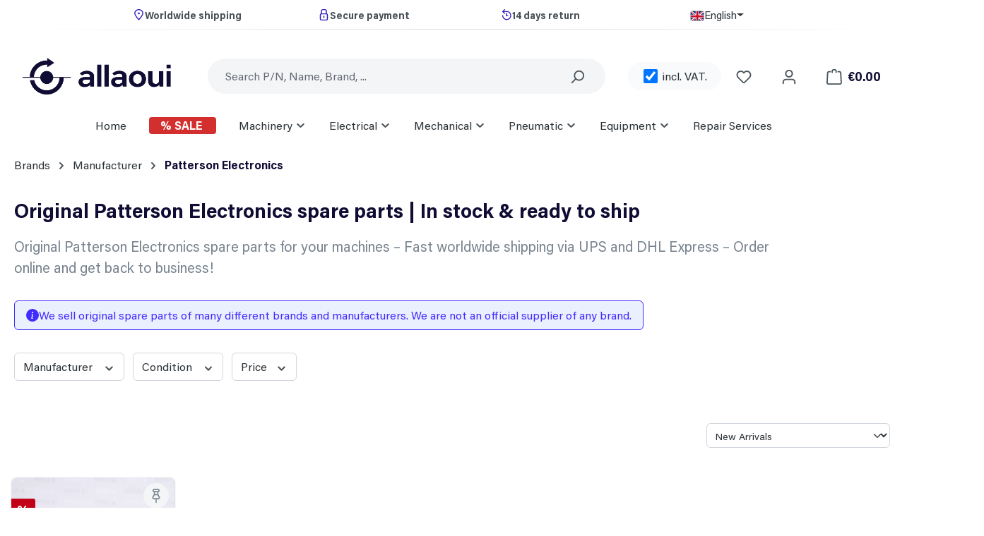

--- FILE ---
content_type: text/html; charset=UTF-8
request_url: https://allaoui.shop/brands/manufacturer/patterson-electronics/
body_size: 385136
content:
<!DOCTYPE html><html lang="en-GB" itemscope="itemscope" itemtype="https://schema.org/WebPage"><head><meta charset="utf-8"><link rel="icon" type="image/png" href="https://sw-media.fra1.cdn.digitaloceanspaces.com/prod/sw6/public/media/ee/e3/70/1763540610/allaoui-favicon-centered-circle-blue.png?ts=1763540610" /> <script>(function(w,d,s,l,i){w[l]=w[l]||[];w[l].push({'gtm.start':new Date().getTime(),event:'gtm.js'});var f=d.getElementsByTagName(s)[0],j=d.createElement(s),dl=l!='dataLayer'?'&l='+l:'';j.async=true;j.src='https://www.googletagmanager.com/gtm.js?id='+i+dl;f.parentNode.insertBefore(j,f);})(window,document,'script','dataLayer','GTM-TGQW4CG');(function(c,l,a,r,i,t,y){c[a]=c[a]||function(){(c[a].q=c[a].q||[]).push(arguments)};t=l.createElement(r);t.async=1;t.src="https://www.clarity.ms/tag/"+i+"?ref=bwt";y=l.getElementsByTagName(r)[0];y.parentNode.insertBefore(t,y);})(window,document,"clarity","script","7k1nzknavn");window.features=JSON.parse('\u007B\u0022V6_5_0_0\u0022\u003Atrue,\u0022v6.5.0.0\u0022\u003Atrue,\u0022V6_6_0_0\u0022\u003Atrue,\u0022v6.6.0.0\u0022\u003Atrue,\u0022V6_7_0_0\u0022\u003Atrue,\u0022v6.7.0.0\u0022\u003Atrue,\u0022V6_8_0_0\u0022\u003Afalse,\u0022v6.8.0.0\u0022\u003Afalse,\u0022DISABLE_VUE_COMPAT\u0022\u003Atrue,\u0022disable.vue.compat\u0022\u003Atrue,\u0022ACCESSIBILITY_TWEAKS\u0022\u003Atrue,\u0022accessibility.tweaks\u0022\u003Atrue,\u0022TELEMETRY_METRICS\u0022\u003Afalse,\u0022telemetry.metrics\u0022\u003Afalse,\u0022FLOW_EXECUTION_AFTER_BUSINESS_PROCESS\u0022\u003Afalse,\u0022flow.execution.after.business.process\u0022\u003Afalse,\u0022PERFORMANCE_TWEAKS\u0022\u003Afalse,\u0022performance.tweaks\u0022\u003Afalse,\u0022CACHE_CONTEXT_HASH_RULES_OPTIMIZATION\u0022\u003Afalse,\u0022cache.context.hash.rules.optimization\u0022\u003Afalse,\u0022CACHE_REWORK\u0022\u003Afalse,\u0022cache.rework\u0022\u003Afalse,\u0022DEFERRED_CART_ERRORS\u0022\u003Afalse,\u0022deferred.cart.errors\u0022\u003Afalse,\u0022PRODUCT_ANALYTICS\u0022\u003Afalse,\u0022product.analytics\u0022\u003Afalse,\u0022REPEATED_PAYMENT_FINALIZE\u0022\u003Afalse,\u0022repeated.payment.finalize\u0022\u003Afalse,\u0022METEOR_TEXT_EDITOR\u0022\u003Afalse,\u0022meteor.text.editor\u0022\u003Afalse\u007D');window.gtagActive=true;window.gtagURL='https://www.googletagmanager.com/gtag/js?id=G-GPGM7L42DZ';window.controllerName='navigation';window.actionName='index';window.activeRoute='frontend.navigation.page';window.trackOrders='1';window.gtagTrackingId='G-GPGM7L42DZ';window.dataLayer=window.dataLayer||[];window.gtagConfig={'anonymize_ip':'1','cookie_domain':'none','cookie_prefix':'_swag_ga',};function gtag(){dataLayer.push(arguments);};(()=>{const analyticsStorageEnabled=document.cookie.split(';').some((item)=>item.trim().includes('google-analytics-enabled=1'));const adsEnabled=document.cookie.split(';').some((item)=>item.trim().includes('google-ads-enabled=1'));gtag('consent','default',{'ad_user_data':'denied','ad_storage':'denied','ad_personalization':'denied','analytics_storage':'denied'});const consentUpdate={};if(adsEnabled){consentUpdate.ad_user_data='granted';consentUpdate.ad_storage='granted';consentUpdate.ad_personalization='granted';}
if(analyticsStorageEnabled){consentUpdate.analytics_storage='granted';}
if(Object.keys(consentUpdate).length>0){gtag('consent','update',consentUpdate);}})();window.shopwareAnalytics={trackingId:'c7d5e7ce7d455abcfe99a10a724a287c',merchantConsent:true,debug:false,storefrontController:'Navigation',storefrontAction:'index',storefrontRoute:'frontend.navigation.page',storefrontCmsPageType:'product_list',};window.useDefaultCookieConsent=true;window.activeNavigationId='98d6b587c237473db310fcd91049d20b';window.activeRoute='frontend.navigation.page';window.activeRouteParameters='\u007B\u0022_httpCache\u0022\u003Atrue,\u0022navigationId\u0022\u003A\u002298d6b587c237473db310fcd91049d20b\u0022\u007D';window.router={'frontend.cart.offcanvas':'/checkout/offcanvas','frontend.cookie.offcanvas':'/cookie/offcanvas','frontend.cookie.groups':'/cookie/groups','frontend.checkout.finish.page':'/checkout/finish','frontend.checkout.info':'/widgets/checkout/info','frontend.menu.offcanvas':'/widgets/menu/offcanvas','frontend.cms.page':'/widgets/cms','frontend.cms.navigation.page':'/widgets/cms/navigation','frontend.country.country-data':'/country/country-state-data','frontend.app-system.generate-token':'/app-system/Placeholder/generate-token','frontend.gateway.context':'/gateway/context','frontend.cookie.consent.offcanvas':'/cookie/consent-offcanvas','frontend.account.login.page':'/account/login',};window.salesChannelId='2a1a5306433e45aa839c4cb568369226';window.router['frontend.shopware_analytics.customer.data']='/storefront/script/shopware-analytics-customer';window.breakpoints=JSON.parse('\u007B\u0022xs\u0022\u003A0,\u0022sm\u0022\u003A576,\u0022md\u0022\u003A768,\u0022lg\u0022\u003A992,\u0022xl\u0022\u003A1200,\u0022xxl\u0022\u003A1400\u007D');window.customerLoggedInState=0;window.wishlistEnabled=1;window.validationMessages=JSON.parse('\u007B\u0022required\u0022\u003A\u0022Input\u0020should\u0020not\u0020be\u0020empty.\u0022,\u0022email\u0022\u003A\u0022Invalid\u0020email\u0020address.\u0020Email\u0020addresses\u0020must\u0020use\u0020the\u0020format\u0020\\\u0022user\u0040example.com\\\u0022.\u0022,\u0022confirmation\u0022\u003A\u0022Confirmation\u0020field\u0020does\u0020not\u0020match.\u0022,\u0022minLength\u0022\u003A\u0022Input\u0020is\u0020too\u0020short.\u0022,\u0022grecaptcha\u0022\u003A\u0022Please\u0020accept\u0020the\u0020technically\u0020required\u0020cookies\u0020to\u0020enable\u0020the\u0020reCAPTCHA\u0020verification.\u0022\u007D');window.maxiaTaxSwitch={"pluginEnabled":true,"preselectAccountType":1,"showPopup":false,"popupTestMode":0,"popupProductPagesOnly":0,"isNet":false,"showOverlay":1,"cookieRequired":true,"cookieExpirationDays":30,"updateSettingUrl":"\/maxia-tax-switch","urlParameterName":"net","urlParameterHideModal":1};window.themeJsPublicPath='https://sw-media.fra1.cdn.digitaloceanspaces.com/prod/sw6/public/theme/8e01226d9bd02b43f952a6ffd39b2dea/js/';/(trident|msie)/i.test(navigator.userAgent)&&document.getElementById&&window.addEventListener&&window.addEventListener("hashchange",function(){var t,e=location.hash.substring(1);/^[A-z0-9_-]+$/.test(e)&&(t=document.getElementById(e))&&(/^(?:a|select|input|button|textarea)$/i.test(t.tagName)||(t.tabIndex=-1),t.focus())},!1);</script> <meta name="msvalidate.01" content="68D7CC19BE6F49026890A8B318BFAED8" /><meta name="yandex-verification" content="e1db9b796ca2581b" /><meta name="productAllowPriceOffer" data-value="error" /><meta name="viewport" content="width=device-width, initial-scale=1, shrink-to-fit=no"><meta name="author" content=""><meta name="robots" content="index,follow"><meta name="revisit-after" content="15 days"><meta name="keywords" content="Patterson Electronics spare parts"><meta name="description" content="Original Patterson Electronics spare parts for your machines – Fast worldwide shipping via UPS and DHL Express – Order online and get back to business!"><meta property="og:url" content="https://allaoui.shop/brands/manufacturer/patterson-electronics"><meta property="og:type" content="website"><meta property="og:site_name" content="Allaoui Parts &amp; Components GmbH"><meta property="og:title" content="Original Patterson Electronics spare parts | In stock &amp; ready to ship"><meta property="og:description" content="Original Patterson Electronics spare parts for your machines – Fast worldwide shipping via UPS and DHL Express – Order online and get back to business!"><meta property="og:image" content="https://sw-media.fra1.cdn.digitaloceanspaces.com/prod/sw6/public/media/c9/5a/e6/1716661688/allaoui-logo-24.png?ts=1716661688"><meta name="twitter:card" content="summary"><meta name="twitter:site" content="Allaoui Parts &amp; Components GmbH"><meta name="twitter:title" content="Original Patterson Electronics spare parts | In stock &amp; ready to ship"><meta name="twitter:description" content="Original Patterson Electronics spare parts for your machines – Fast worldwide shipping via UPS and DHL Express – Order online and get back to business!"><meta name="twitter:image" content="https://sw-media.fra1.cdn.digitaloceanspaces.com/prod/sw6/public/media/c9/5a/e6/1716661688/allaoui-logo-24.png?ts=1716661688"><meta itemprop="copyrightHolder" content="Allaoui Parts &amp; Components GmbH"><meta itemprop="copyrightYear" content=""><meta itemprop="isFamilyFriendly" content="true"><meta itemprop="image" content="https://sw-media.fra1.cdn.digitaloceanspaces.com/prod/sw6/public/media/c9/5a/e6/1716661688/allaoui-logo-24.png?ts=1716661688"><meta name="theme-color" content="#fff"><link rel="alternate" hreflang="ro-RO" href="https://allaoui.shop/ro/brands/manufacturer/patterson-electronics"><link rel="alternate" hreflang="fr-FR" href="https://allaoui.shop/fr/brands/manufacturer/patterson-electronics"><link rel="alternate" hreflang="de-DE" href="https://allaoui.shop/de/brands/manufacturer/patterson-electronics"><link rel="alternate" hreflang="pl-PL" href="https://allaoui.shop/pl/brands/manufacturer/patterson-electronics"><link rel="alternate" hreflang="x-default" href="https://allaoui.shop/brands/manufacturer/patterson-electronics"><link rel="alternate" hreflang="en-GB" href="https://allaoui.shop/brands/manufacturer/patterson-electronics"><link rel="alternate" hreflang="pt-PT" href="https://allaoui.shop/pt/brands/manufacturer/patterson-electronics"><link rel="alternate" hreflang="cs-CZ" href="https://allaoui.shop/cs/brands/manufacturer/patterson-electronics"><link rel="alternate" hreflang="tr-TR" href="https://allaoui.shop/tr/brands/manufacturer/patterson-electronics"><link rel="alternate" hreflang="nl-NL" href="https://allaoui.shop/nl/brands/manufacturer/patterson-electronics"><link rel="alternate" hreflang="es-ES" href="https://allaoui.shop/es/brands/manufacturer/patterson-electronics"><link rel="alternate" hreflang="it-IT" href="https://allaoui.shop/it/brands/manufacturer/patterson-electronics"><link rel="alternate" hreflang="hu-HU" href="https://allaoui.shop/hu/brands/manufacturer/patterson-electronics"><link rel="icon" href="https://sw-media.fra1.cdn.digitaloceanspaces.com/prod/sw6/public/media/ee/e3/70/1763540610/allaoui-favicon-centered-circle-blue.png?ts=1763540610"><link rel="apple-touch-icon" href="https://sw-media.fra1.cdn.digitaloceanspaces.com/prod/sw6/public/media/ee/e3/70/1763540610/allaoui-favicon-centered-circle-blue.png?ts=1763540610"><link rel="canonical" href="https://allaoui.shop/brands/manufacturer/patterson-electronics"><title itemprop="name"> Original Patterson Electronics spare parts | In stock &amp; ready to ship </title><link rel="stylesheet" href="https://sw-media.fra1.cdn.digitaloceanspaces.com/prod/sw6/public/theme/8e01226d9bd02b43f952a6ffd39b2dea/css/all.css?1769685610"><script type="application/javascript">window.moorlAnimationZIndex ="9000";</script><style> :root { --moorl-advanced-search-width: 600px; } </style><script src="https://sw-media.fra1.cdn.digitaloceanspaces.com/prod/sw6/public/theme/8e01226d9bd02b43f952a6ffd39b2dea/js/storefront/storefront.js?1769685610" defer></script><script src="https://sw-media.fra1.cdn.digitaloceanspaces.com/prod/sw6/public/theme/8e01226d9bd02b43f952a6ffd39b2dea/js/frosh-platform-filter-search/frosh-platform-filter-search.js?1769685610" defer></script><script src="https://sw-media.fra1.cdn.digitaloceanspaces.com/prod/sw6/public/theme/8e01226d9bd02b43f952a6ffd39b2dea/js/tmms-drop-down-menu/tmms-drop-down-menu.js?1769685610" defer></script><script src="https://sw-media.fra1.cdn.digitaloceanspaces.com/prod/sw6/public/theme/8e01226d9bd02b43f952a6ffd39b2dea/js/moorl-foundation/moorl-foundation.js?1769685610" defer></script><script src="https://sw-media.fra1.cdn.digitaloceanspaces.com/prod/sw6/public/theme/8e01226d9bd02b43f952a6ffd39b2dea/js/allaoui-shop-extender-plugin/allaoui-shop-extender-plugin.js?1769685610" defer></script><script src="https://sw-media.fra1.cdn.digitaloceanspaces.com/prod/sw6/public/theme/8e01226d9bd02b43f952a6ffd39b2dea/js/dne-custom-css-js/dne-custom-css-js.js?1769685610" defer></script><script src="https://sw-media.fra1.cdn.digitaloceanspaces.com/prod/sw6/public/theme/8e01226d9bd02b43f952a6ffd39b2dea/js/swag-pay-pal/swag-pay-pal.js?1769685610" defer></script><script src="https://sw-media.fra1.cdn.digitaloceanspaces.com/prod/sw6/public/theme/8e01226d9bd02b43f952a6ffd39b2dea/js/maxia-tax-switch6/maxia-tax-switch6.js?1769685610" defer></script><script src="https://sw-media.fra1.cdn.digitaloceanspaces.com/prod/sw6/public/theme/8e01226d9bd02b43f952a6ffd39b2dea/js/atsw-perfect-commerce-slider/atsw-perfect-commerce-slider.js?1769685610" defer></script><script src="https://sw-media.fra1.cdn.digitaloceanspaces.com/prod/sw6/public/theme/8e01226d9bd02b43f952a6ffd39b2dea/js/stripe-payments-app/stripe-payments-app.js?1769685610" defer></script><script src="https://sw-media.fra1.cdn.digitaloceanspaces.com/prod/sw6/public/theme/8e01226d9bd02b43f952a6ffd39b2dea/js/swag-analytics/swag-analytics.js?1769685610" defer></script><script src="https://sw-media.fra1.cdn.digitaloceanspaces.com/prod/sw6/public/theme/8e01226d9bd02b43f952a6ffd39b2dea/js/gjuce-credit-transfer-by-qrcode-s-w6/gjuce-credit-transfer-by-qrcode-s-w6.js?1769685610" defer></script><script src="https://sw-media.fra1.cdn.digitaloceanspaces.com/prod/sw6/public/theme/8e01226d9bd02b43f952a6ffd39b2dea/js/nice-shopware-theme/nice-shopware-theme.js?1769685610" defer></script></head><noscript><iframe src="https://www.googletagmanager.com/ns.html?id=GTM-TGQW4CG" height="0" width="0" style="display:none;visibility:hidden"></iframe></noscript><body class="is-ctl-navigation is-act-index is-active-route-frontend-navigation-page"><div id="page-top" class="skip-to-content bg-primary-subtle text-primary-emphasis overflow-hidden" tabindex="-1"><div class="container skip-to-content-container d-flex justify-content-center visually-hidden-focusable"><a href="#content-main" class="skip-to-content-link d-inline-flex text-decoration-underline m-1 p-2 fw-bold gap-2"> Skip to main content </a><a href="#header-main-search-input" class="skip-to-content-link d-inline-flex text-decoration-underline m-1 p-2 fw-bold gap-2 d-none d-sm-block"> Skip to search </a><a href="#main-navigation-menu" class="skip-to-content-link d-inline-flex text-decoration-underline m-1 p-2 fw-bold gap-2 d-none d-lg-block"> Skip to main navigation </a></div></div><noscript class="noscript-main"><div role="alert" aria-live="polite" class="alert alert-info d-flex align-items-center"> <span class="icon icon-info" aria-hidden="true"><svg xmlns="http://www.w3.org/2000/svg" xmlns:xlink="http://www.w3.org/1999/xlink" width="24" height="24" viewBox="0 0 24 24"><defs><path d="M12 7c.5523 0 1 .4477 1 1s-.4477 1-1 1-1-.4477-1-1 .4477-1 1-1zm1 9c0 .5523-.4477 1-1 1s-1-.4477-1-1v-5c0-.5523.4477-1 1-1s1 .4477 1 1v5zm11-4c0 6.6274-5.3726 12-12 12S0 18.6274 0 12 5.3726 0 12 0s12 5.3726 12 12zM12 2C6.4772 2 2 6.4772 2 12s4.4772 10 10 10 10-4.4772 10-10S17.5228 2 12 2z" id="icons-default-info" /></defs><use xlink:href="#icons-default-info" fill="#758CA3" fill-rule="evenodd" /></svg></span> <div class="alert-content-container"> To be able to use the full range of Shopware 6, we recommend activating Javascript in your browser. </div></div></noscript><header class="header-main"><div class="container"><div class="top-bar d-none d-lg-block"><nav class="top-bar-nav d-flex justify-content-center gap-3" aria-label="Shop settings"><div class="g-3 top-bar-nav-items"><div class="col text-center fw-bold top-bar-nav-item"> <span class="icon icon-marker icon-xs" aria-hidden="true"><svg xmlns="http://www.w3.org/2000/svg" xmlns:xlink="http://www.w3.org/1999/xlink" width="24" height="24" viewBox="0 0 24 24"><defs><path d="M12.7685 23.0866a1 1 0 0 1-.1286.1286c-.4245.3534-1.055.2958-1.4084-.1286C5.7438 16.4959 3 11.6798 3 8.638 3 3.8674 7.2293 0 12 0s9 3.8674 9 8.6381c0 3.0417-2.7438 7.8578-8.2315 14.4485zM19 8.638C19 5.0631 15.7595 2 12 2S5 5.0632 5 8.6381c0 2.291 2.3185 6.4766 7 12.2349 4.6815-5.7583 7-9.9438 7-12.2349zM12 11c-1.1046 0-2-.8954-2-2s.8954-2 2-2 2 .8954 2 2-.8954 2-2 2z" id="icons-default-marker" /></defs><use xlink:href="#icons-default-marker" fill="#758CA3" fill-rule="evenodd" /></svg></span> Worldwide shipping </div><div class="col text-center fw-bold top-bar-nav-item"> <span class="icon icon-lock-closed icon-xs" aria-hidden="true"><svg xmlns="http://www.w3.org/2000/svg" xmlns:xlink="http://www.w3.org/1999/xlink" width="24" height="24" viewBox="0 0 24 24"><defs><path d="M8 9h8.0554V4c0-1.1046-.8954-2-2-2H10c-1.1046 0-2 .8954-2 2v5zm10.0554.1909C19.1916 9.6179 20 10.7146 20 12v9c0 1.6569-1.3431 3-3 3H7c-1.6569 0-3-1.3431-3-3v-9c0-1.3062.8348-2.4175 2-2.8293V4c0-2.2091 1.7909-4 4-4h4.0554c2.2091 0 4 1.7909 4 4v5.1909zM7 11c-.5523 0-1 .4477-1 1v9c0 .5523.4477 1 1 1h10c.5523 0 1-.4477 1-1v-9c0-.5523-.4477-1-1-1H7zm4 4c0-.5523.4477-1 1-1s1 .4477 1 1v3c0 .5523-.4477 1-1 1s-1-.4477-1-1v-3z" id="icons-default-lock-closed" /></defs><use xlink:href="#icons-default-lock-closed" fill="#758CA3" fill-rule="evenodd" /></svg></span> Secure payment </div><div class="col text-center fw-bold top-bar-nav-item"> <span class="icon icon-history icon-xs" aria-hidden="true"><svg xmlns="http://www.w3.org/2000/svg" xmlns:xlink="http://www.w3.org/1999/xlink" width="24" height="24" viewBox="0 0 24 24"><defs><path d="m6.4142 6 2.293 2.2929c.3904.3905.3904 1.0237 0 1.4142-.3906.3905-1.0238.3905-1.4143 0l-4-4c-.3905-.3905-.3905-1.0237 0-1.4142l4-4c.3905-.3905 1.0237-.3905 1.4142 0 .3905.3905.3905 1.0237 0 1.4142L6.4142 4H12.5c5.2467 0 9.5 4.2533 9.5 9.5S17.7467 23 12.5 23 3 18.7467 3 13.5c0-.5523.4477-1 1-1s1 .4477 1 1c0 4.1421 3.3579 7.5 7.5 7.5s7.5-3.3579 7.5-7.5S16.6421 6 12.5 6H6.4142zM13 9v4h2c.5523 0 1 .4477 1 1s-.4477 1-1 1h-3c-.5523 0-1-.4477-1-1V9c0-.5523.4477-1 1-1s1 .4477 1 1z" id="icons-default-history" /></defs><use xlink:href="#icons-default-history" fill="#758CA3" fill-rule="evenodd" /></svg></span> 14 days return </div><div class="col text-center"><div class="top-bar-nav-item top-bar-language"><form method="post" action="/checkout/language" class="language-form" data-form-add-dynamic-redirect="true"><div class="languages-menu dropdown"> <button class="btn dropdown-toggle top-bar-nav-btn" type="button" id="languagesDropdown-top-bar" data-bs-toggle="dropdown" aria-haspopup="true" aria-expanded="false" aria-label="Change language (English is the current language)"> <span aria-hidden="true" class="top-bar-list-icon language-flag country-gb language-en"></span> <span class="top-bar-nav-text d-none d-md-inline">English</span> </button> <ul class="top-bar-list dropdown-menu dropdown-menu-end" aria-label="Available languages"><li class="top-bar-list-item"> <button class="dropdown-item d-flex align-items-center gap-2" type="submit" name="languageId" id="top-bar-60b765fa1d934c64af647ee2e127faa6" value="60b765fa1d934c64af647ee2e127faa6"> <span aria-hidden="true" class="top-bar-list-icon language-flag country-cz language-cs"></span> Čeština </button> </li><li class="top-bar-list-item"> <button class="dropdown-item d-flex align-items-center gap-2" type="submit" name="languageId" id="top-bar-13937923b4e245b49b499e85f5aede8a" value="13937923b4e245b49b499e85f5aede8a"> <span aria-hidden="true" class="top-bar-list-icon language-flag country-de language-de"></span> Deutsch </button> </li><li class="top-bar-list-item active"> <button class="dropdown-item d-flex align-items-center gap-2 active" type="submit" name="languageId" id="top-bar-2fbb5fe2e29a4d70aa5854ce7ce3e20b" value="2fbb5fe2e29a4d70aa5854ce7ce3e20b"> <span aria-hidden="true" class="top-bar-list-icon language-flag country-gb language-en"></span> English </button> </li><li class="top-bar-list-item"> <button class="dropdown-item d-flex align-items-center gap-2" type="submit" name="languageId" id="top-bar-b59c91c00644429aaa981ec745dcbbe5" value="b59c91c00644429aaa981ec745dcbbe5"> <span aria-hidden="true" class="top-bar-list-icon language-flag country-es language-es"></span> Español </button> </li><li class="top-bar-list-item"> <button class="dropdown-item d-flex align-items-center gap-2" type="submit" name="languageId" id="top-bar-1147034b9a6641ff8fe92e06f569343b" value="1147034b9a6641ff8fe92e06f569343b"> <span aria-hidden="true" class="top-bar-list-icon language-flag country-fr language-fr"></span> Français </button> </li><li class="top-bar-list-item"> <button class="dropdown-item d-flex align-items-center gap-2" type="submit" name="languageId" id="top-bar-bdbabaff95e64238870df59277d93918" value="bdbabaff95e64238870df59277d93918"> <span aria-hidden="true" class="top-bar-list-icon language-flag country-it language-it"></span> Italiano </button> </li><li class="top-bar-list-item"> <button class="dropdown-item d-flex align-items-center gap-2" type="submit" name="languageId" id="top-bar-c5f2ca811d1c44a69466f20ceaba4626" value="c5f2ca811d1c44a69466f20ceaba4626"> <span aria-hidden="true" class="top-bar-list-icon language-flag country-hu language-hu"></span> Magyar </button> </li><li class="top-bar-list-item"> <button class="dropdown-item d-flex align-items-center gap-2" type="submit" name="languageId" id="top-bar-9685c6d2786c418cb2f6276688c7608e" value="9685c6d2786c418cb2f6276688c7608e"> <span aria-hidden="true" class="top-bar-list-icon language-flag country-nl language-nl"></span> Nederlands </button> </li><li class="top-bar-list-item"> <button class="dropdown-item d-flex align-items-center gap-2" type="submit" name="languageId" id="top-bar-2dc940d239df4e9186649a047bbb1954" value="2dc940d239df4e9186649a047bbb1954"> <span aria-hidden="true" class="top-bar-list-icon language-flag country-pl language-pl"></span> Polski </button> </li><li class="top-bar-list-item"> <button class="dropdown-item d-flex align-items-center gap-2" type="submit" name="languageId" id="top-bar-354909f7d39c4495a04a82a993e318d4" value="354909f7d39c4495a04a82a993e318d4"> <span aria-hidden="true" class="top-bar-list-icon language-flag country-pt language-pt"></span> Português </button> </li><li class="top-bar-list-item"> <button class="dropdown-item d-flex align-items-center gap-2" type="submit" name="languageId" id="top-bar-0197c19f2b4573f18ca265e65afac96b" value="0197c19f2b4573f18ca265e65afac96b"> <span aria-hidden="true" class="top-bar-list-icon language-flag country-ro language-ro"></span> Română </button> </li><li class="top-bar-list-item"> <button class="dropdown-item d-flex align-items-center gap-2" type="submit" name="languageId" id="top-bar-78dde103880e40a59aeafd48a578abf3" value="78dde103880e40a59aeafd48a578abf3"> <span aria-hidden="true" class="top-bar-list-icon language-flag country-tr language-tr"></span> Türkçe </button> </li></ul></div></form></div></div></div></nav></div><div class="row align-items-center header-row"><div class="col-12 col-lg-auto header-logo-col pb-sm-2 my-3 m-lg-0"><div class="header-logo-main text-center"><a class="header-logo-main-link" href="/" title="Go to homepage"><picture class="header-logo-picture d-block m-auto"><img src="https://sw-media.fra1.cdn.digitaloceanspaces.com/prod/sw6/public/media/c9/5a/e6/1716661688/allaoui-logo-24.png?ts=1716661688" alt="Go to homepage" class="img-fluid header-logo-main-img"></picture></a></div></div><div class="col-12 order-2 col-sm order-sm-1 header-search-col"><div class="row"><div class="col-sm-auto d-none d-sm-block d-lg-none"><div class="nav-main-toggle"> <button class="btn nav-main-toggle-btn header-actions-btn" type="button" data-off-canvas-menu="true" aria-label="Menu"> <span class="icon icon-stack" aria-hidden="true"><svg xmlns="http://www.w3.org/2000/svg" xmlns:xlink="http://www.w3.org/1999/xlink" width="24" height="24" viewBox="0 0 24 24"><defs><path d="M3 13c-.5523 0-1-.4477-1-1s.4477-1 1-1h18c.5523 0 1 .4477 1 1s-.4477 1-1 1H3zm0-7c-.5523 0-1-.4477-1-1s.4477-1 1-1h18c.5523 0 1 .4477 1 1s-.4477 1-1 1H3zm0 14c-.5523 0-1-.4477-1-1s.4477-1 1-1h18c.5523 0 1 .4477 1 1s-.4477 1-1 1H3z" id="icons-default-stack" /></defs><use xlink:href="#icons-default-stack" fill="#758CA3" fill-rule="evenodd" /></svg></span> </button> </div></div><div class="col"><div class="collapse" id="searchCollapse"><div class="header-search my-2 m-sm-auto"><form action="/search" method="get" data-search-widget="true" data-search-widget-options="{&quot;searchWidgetMinChars&quot;:2}" data-url="/suggest?search=" class="header-search-form js-search-form"><div class="input-group"><input type="search" id="header-main-search-input" name="search" class="form-control header-search-input" autocomplete="off" autocapitalize="off" placeholder="Search P/N, Name, Brand, ..." aria-label="Search P/N, Name, Brand, ..." role="combobox" aria-autocomplete="list" aria-controls="search-suggest-listbox" aria-expanded="false" aria-describedby="search-suggest-result-info" value=""> <button type="submit" class="btn header-search-btn" aria-label="Search"> <span class="header-search-icon"> <span class="icon icon-search" aria-hidden="true"><svg xmlns="http://www.w3.org/2000/svg" xmlns:xlink="http://www.w3.org/1999/xlink" width="24" height="24" viewBox="0 0 24 24"><defs><path d="M10.0944 16.3199 4.707 21.707c-.3905.3905-1.0237.3905-1.4142 0-.3905-.3905-.3905-1.0237 0-1.4142L8.68 14.9056C7.6271 13.551 7 11.8487 7 10c0-4.4183 3.5817-8 8-8s8 3.5817 8 8-3.5817 8-8 8c-1.8487 0-3.551-.627-4.9056-1.6801zM15 16c3.3137 0 6-2.6863 6-6s-2.6863-6-6-6-6 2.6863-6 6 2.6863 6 6 6z" id="icons-default-search" /></defs><use xlink:href="#icons-default-search" fill="#758CA3" fill-rule="evenodd" /></svg></span> </span> </button> <button class="btn header-close-btn js-search-close-btn d-none" type="button" aria-label="Close the dropdown search"> <span class="header-close-icon"> <span class="icon icon-x" aria-hidden="true"><svg xmlns="http://www.w3.org/2000/svg" xmlns:xlink="http://www.w3.org/1999/xlink" width="24" height="24" viewBox="0 0 24 24"><defs><path d="m10.5858 12-7.293-7.2929c-.3904-.3905-.3904-1.0237 0-1.4142.3906-.3905 1.0238-.3905 1.4143 0L12 10.5858l7.2929-7.293c.3905-.3904 1.0237-.3904 1.4142 0 .3905.3906.3905 1.0238 0 1.4143L13.4142 12l7.293 7.2929c.3904.3905.3904 1.0237 0 1.4142-.3906.3905-1.0238.3905-1.4143 0L12 13.4142l-7.2929 7.293c-.3905.3904-1.0237.3904-1.4142 0-.3905-.3906-.3905-1.0238 0-1.4143L10.5858 12z" id="icons-default-x" /></defs><use xlink:href="#icons-default-x" fill="#758CA3" fill-rule="evenodd" /></svg></span> </span> </button> </div></form></div></div></div></div></div><div class="col-12 order-1 col-sm-auto order-sm-2 header-actions-col"><div class="row g-0"><div class="col d-sm-none"><div class="menu-button"> <button class="btn nav-main-toggle-btn header-actions-btn" type="button" data-off-canvas-menu="true" aria-label="Menu"> <span class="icon icon-stack" aria-hidden="true"><svg xmlns="http://www.w3.org/2000/svg" xmlns:xlink="http://www.w3.org/1999/xlink" width="24" height="24" viewBox="0 0 24 24"><use xlink:href="#icons-default-stack" fill="#758CA3" fill-rule="evenodd" /></svg></span> </button> </div></div><div class="col-auto maxia-tax-switch-col"><div class="maxia-tax-switch maxia-tax-switch-checkbox" id="maxiaTaxSwitchHeader"><div class="form-check form-switch" aria-hidden="true"><input type="checkbox" class="form-check-input" autocomplete="off" role="switch" id="maxiaTaxSwitchHeaderInput" tabindex="-1" checked > <label class="form-check-label" for="maxiaTaxSwitchHeaderInput"> incl. VAT. </label></div><form class="maxia-tax-switch-form" action="/maxia-tax-switch" method="post"> <button class="btn btn-link maxia-tax-switch-link is-input-overlay" aria-label="Switch price display to excl. VAT. (incl. VAT. is the current setting)" type="submit" name="net" value="1"> incl. VAT. </button> </form></div></div><div class="col-auto d-sm-none"><div class="search-toggle"> <button class="btn header-actions-btn search-toggle-btn js-search-toggle-btn collapsed" type="button" data-bs-toggle="collapse" data-bs-target="#searchCollapse" aria-expanded="false" aria-controls="searchCollapse" aria-label="Search"> <span class="icon icon-search" aria-hidden="true"><svg xmlns="http://www.w3.org/2000/svg" xmlns:xlink="http://www.w3.org/1999/xlink" width="24" height="24" viewBox="0 0 24 24"><use xlink:href="#icons-default-search" fill="#758CA3" fill-rule="evenodd" /></svg></span> </button> </div></div><div class="col-auto"><div class="header-wishlist"><a class="btn header-wishlist-btn header-actions-btn" href="/wishlist" title="Wishlist" aria-labelledby="wishlist-basket-live-area"> <span class="header-wishlist-icon"> <span class="icon icon-heart" aria-hidden="true"><svg xmlns="http://www.w3.org/2000/svg" xmlns:xlink="http://www.w3.org/1999/xlink" width="24" height="24" viewBox="0 0 24 24"><defs><path d="M20.0139 12.2998c1.8224-1.8224 1.8224-4.7772 0-6.5996-1.8225-1.8225-4.7772-1.8225-6.5997 0L12 7.1144l-1.4142-1.4142c-1.8225-1.8225-4.7772-1.8225-6.5997 0-1.8224 1.8224-1.8224 4.7772 0 6.5996l7.519 7.519a.7.7 0 0 0 .9899 0l7.5189-7.519zm1.4142 1.4142-7.519 7.519c-1.0543 1.0544-2.7639 1.0544-3.8183 0L2.572 13.714c-2.6035-2.6035-2.6035-6.8245 0-9.428 2.6035-2.6035 6.8246-2.6035 9.4281 0 2.6035-2.6035 6.8246-2.6035 9.428 0 2.6036 2.6035 2.6036 6.8245 0 9.428z" id="icons-default-heart" /></defs><use xlink:href="#icons-default-heart" fill="#758CA3" fill-rule="evenodd" /></svg></span> </span> <span class="badge bg-primary header-wishlist-badge" id="wishlist-basket" data-wishlist-storage="true" data-wishlist-storage-options="{&quot;listPath&quot;:&quot;\/wishlist\/list&quot;,&quot;mergePath&quot;:&quot;\/wishlist\/merge&quot;,&quot;pageletPath&quot;:&quot;\/wishlist\/merge\/pagelet&quot;}" data-wishlist-widget="true" data-wishlist-widget-options="{&quot;showCounter&quot;:true}" aria-labelledby="wishlist-basket-live-area"></span> <span class="visually-hidden" id="wishlist-basket-live-area" data-wishlist-live-area-text="You have %counter% wishlist items" aria-live="polite"></span> </a></div></div><div class="col-auto"><div class="account-menu"><div class="dropdown"> <button class="btn account-menu-btn header-actions-btn" type="button" id="accountWidget" data-account-menu="true" data-bs-toggle="dropdown" aria-haspopup="true" aria-expanded="false" aria-label="Your account" title="Your account"> <span class="icon icon-avatar" aria-hidden="true"><svg xmlns="http://www.w3.org/2000/svg" xmlns:xlink="http://www.w3.org/1999/xlink" width="24" height="24" viewBox="0 0 24 24"><defs><path d="M12 3C9.7909 3 8 4.7909 8 7c0 2.2091 1.7909 4 4 4 2.2091 0 4-1.7909 4-4 0-2.2091-1.7909-4-4-4zm0-2c3.3137 0 6 2.6863 6 6s-2.6863 6-6 6-6-2.6863-6-6 2.6863-6 6-6zM4 22.099c0 .5523-.4477 1-1 1s-1-.4477-1-1V20c0-2.7614 2.2386-5 5-5h10.0007c2.7614 0 5 2.2386 5 5v2.099c0 .5523-.4477 1-1 1s-1-.4477-1-1V20c0-1.6569-1.3431-3-3-3H7c-1.6569 0-3 1.3431-3 3v2.099z" id="icons-default-avatar" /></defs><use xlink:href="#icons-default-avatar" fill="#758CA3" fill-rule="evenodd" /></svg></span> </button> <div class="dropdown-menu dropdown-menu-end account-menu-dropdown js-account-menu-dropdown" aria-labelledby="accountWidget"><div class="offcanvas-header"> <button class="btn btn-secondary offcanvas-close js-offcanvas-close"> <span class="icon icon-x icon-sm" aria-hidden="true"><svg xmlns="http://www.w3.org/2000/svg" xmlns:xlink="http://www.w3.org/1999/xlink" width="24" height="24" viewBox="0 0 24 24"><use xlink:href="#icons-default-x" fill="#758CA3" fill-rule="evenodd" /></svg></span> Close menu </button> </div><div class="offcanvas-body"><div class="account-menu"><div class="dropdown-header account-menu-header"> Your account </div><div class="account-menu-login"><a href="/account/login" title="Log in" class="btn btn-primary account-menu-login-button"> Log in </a><div class="account-menu-register"> or <a href="/account/login" title="Sign up"> sign up </a></div></div><div class="account-menu-links"><div class="header-account-menu"><div class="card account-menu-inner"><nav class="list-group list-group-flush account-aside-list-group"><a href="/account" title="Overview" class="list-group-item list-group-item-action account-aside-item"> Overview </a><a href="/account/profile" title="Your profile" class="list-group-item list-group-item-action account-aside-item"> Your profile </a><a href="/account/address" title="Addresses" class="list-group-item list-group-item-action account-aside-item"> Addresses </a><a href="/account/order" title="Orders" class="list-group-item list-group-item-action account-aside-item"> Orders </a></nav></div></div></div></div></div></div></div></div></div><div class="col-auto"><div class="header-cart" data-off-canvas-cart="true"><a class="btn header-cart-btn header-actions-btn" href="/checkout/cart" data-cart-widget="true" title="Shopping cart" aria-labelledby="cart-widget-aria-label" aria-haspopup="true"> <span class="header-cart-icon"> <span class="icon icon-bag" aria-hidden="true"><svg xmlns="http://www.w3.org/2000/svg" xmlns:xlink="http://www.w3.org/1999/xlink" width="24" height="24" viewBox="0 0 24 24"><defs><path d="M5.892 3c.5523 0 1 .4477 1 1s-.4477 1-1 1H3.7895a1 1 0 0 0-.9986.9475l-.7895 15c-.029.5515.3946 1.0221.9987 1.0525h17.8102c.5523 0 1-.4477.9986-1.0525l-.7895-15A1 1 0 0 0 20.0208 5H17.892c-.5523 0-1-.4477-1-1s.4477-1 1-1h2.1288c1.5956 0 2.912 1.249 2.9959 2.8423l.7894 15c.0035.0788.0035.0788.0042.1577 0 1.6569-1.3432 3-3 3H3c-.079-.0007-.079-.0007-.1577-.0041-1.6546-.0871-2.9253-1.499-2.8382-3.1536l.7895-15C.8775 4.249 2.1939 3 3.7895 3H5.892zm4 2c0 .5523-.4477 1-1 1s-1-.4477-1-1V3c0-1.6569 1.3432-3 3-3h2c1.6569 0 3 1.3431 3 3v2c0 .5523-.4477 1-1 1s-1-.4477-1-1V3c0-.5523-.4477-1-1-1h-2c-.5523 0-1 .4477-1 1v2z" id="icons-default-bag" /></defs><use xlink:href="#icons-default-bag" fill="#758CA3" fill-rule="evenodd" /></svg></span> </span> <span class="header-cart-total d-none d-sm-inline-block ms-sm-2"> €0.00 </span> <span class="visually-hidden" id="cart-widget-aria-label"> Shopping cart contains 0 items. The cart total value is €0.00. </span> </a></div></div></div></div></div></div></header><div class="nav-main"><div class="container"><div class="navbar-wrapper navbar-wrapper-dropdown has-dropdownmenu" data-tmms-dropdown-menu-right="true" data-tmms-dropdown-menu-right-plugin-options='{ "dropdownMenuMultiLineOpenLastChildToLeft": "", "dropdownMenuNumberMainNavigationMenuItemsOpenToLeft": "1", "dropdownMenuMinimumNumberMainNavigationMenuItemsOpenToLeft": "3" }'><nav class="navbar navbar-expand-lg main-navigation-menu" id="main-navigation-menu" itemscope="itemscope" itemtype="https://schema.org/SiteNavigationElement" data-navbar="true" data-navbar-options="{&quot;pathIdList&quot;:[]}" aria-label="Main navigation"><div class="collapse navbar-collapse" id="main_nav"><ul class="navbar-nav main-navigation-menu-list flex-wrap"><li class="nav-item nav-item-6d34e51e16fb49729197733ee11a9309"><a class="nav-link main-navigation-link home-link root nav-item-6d34e51e16fb49729197733ee11a9309-link" href="/" itemprop="url" title="Home"> <span itemprop="name" class="main-navigation-link-text">Home</span> </a></li><li class="nav-item nav-item-019aa6aed0a17a57b4c0b7e427bf6fa2 root has-no-children"> <span class="nav-item-link-container nav-item-019aa6aed0a17a57b4c0b7e427bf6fa2-link-container root p-2 has-no-children"><a class="nav-link nav-item-019aa6aed0a17a57b4c0b7e427bf6fa2-link root main-navigation-link p-2 has-no-children" href="https://allaoui.shop/sale" itemprop="url" title="% SALE"> <span class="main-navigation-link-text"> <span class="main-navigation-link-text-inner" itemprop="name"> % SALE </span> </span> </a></span> </li><li class="nav-item nav-item-96b6baebb82e43bcb5280aeead0e0406 root dropdown has-children"> <span class="nav-item-link-container nav-item-96b6baebb82e43bcb5280aeead0e0406-link-container root p-2 dropdown has-children"><a class="nav-link nav-item-96b6baebb82e43bcb5280aeead0e0406-link root main-navigation-link p-2 has-children" href="https://allaoui.shop/machinery" itemprop="url" title="Machinery"> <span class="main-navigation-link-text"> <span class="main-navigation-link-text-inner" itemprop="name"> Machinery <span class="icon icon-arrow-medium-down icon-xs" aria-hidden="true"><svg xmlns="http://www.w3.org/2000/svg" xmlns:xlink="http://www.w3.org/1999/xlink" width="16" height="16" viewBox="0 0 16 16"><defs><path id="icons-solid-arrow-medium-down" d="M4.7071 6.2929c-.3905-.3905-1.0237-.3905-1.4142 0-.3905.3905-.3905 1.0237 0 1.4142l4 4c.3905.3905 1.0237.3905 1.4142 0l4-4c.3905-.3905.3905-1.0237 0-1.4142-.3905-.3905-1.0237-.3905-1.4142 0L8 9.5858l-3.2929-3.293z" /></defs><use xlink:href="#icons-solid-arrow-medium-down" fill="#758CA3" fill-rule="evenodd" /></svg></span> </span> </span> </a><div class="dropdown-menu dropdown-menu-level-0"><div class="nav-item nav-item-96b6baeb0bcd4a59a1ecebbdbaa7f1cd"><div class="nav-link nav-item-96b6baeb0bcd4a59a1ecebbdbaa7f1cd-link main-navigation-link dropdown has-children dropend"><div class="nav-item nav-item-96b6baeb0bcd4a59a1ecebbdbaa7f1cd"><a class="nav-link nav-item-96b6baeb0bcd4a59a1ecebbdbaa7f1cd-link main-navigation-link p-2 nav-item-96b6baeb0bcd4a59a1ecebbdbaa7f1cd has-children" href="https://allaoui.shop/machinery/components-standalone" itemprop="url" title="Components (standalone)"> <span class="main-navigation-link-text"> <span class="main-navigation-link-text-inner" itemprop="name"> Components (standalone) <span class="icon icon-arrow-medium-right icon-xs" aria-hidden="true"><svg xmlns="http://www.w3.org/2000/svg" xmlns:xlink="http://www.w3.org/1999/xlink" width="16" height="16" viewBox="0 0 16 16"><defs><path id="icons-solid-arrow-medium-right" d="M4.7071 5.2929c-.3905-.3905-1.0237-.3905-1.4142 0-.3905.3905-.3905 1.0237 0 1.4142l4 4c.3905.3905 1.0237.3905 1.4142 0l4-4c.3905-.3905.3905-1.0237 0-1.4142-.3905-.3905-1.0237-.3905-1.4142 0L8 8.5858l-3.2929-3.293z" /></defs><use transform="rotate(-90 8 8)" xlink:href="#icons-solid-arrow-medium-right" fill="#758CA3" fill-rule="evenodd" /></svg></span> </span> </span> </a></div><div class="dropdown-menu dropdown-menu-level-1"><div class="nav-item nav-item-96b6baebbd514020bb15e7599ad03d84"><div class="nav-link nav-item-96b6baebbd514020bb15e7599ad03d84-link main-navigation-link dropdown has-children dropend"><div class="nav-item nav-item-96b6baebbd514020bb15e7599ad03d84"><a class="nav-link nav-item-96b6baebbd514020bb15e7599ad03d84-link main-navigation-link p-2 nav-item-96b6baebbd514020bb15e7599ad03d84 has-children" href="https://allaoui.shop/machinery/components-standalone/bindery" itemprop="url" title="Bindery"> <span class="main-navigation-link-text"> <span class="main-navigation-link-text-inner" itemprop="name"> Bindery <span class="icon icon-arrow-medium-right icon-xs" aria-hidden="true"><svg xmlns="http://www.w3.org/2000/svg" xmlns:xlink="http://www.w3.org/1999/xlink" width="16" height="16" viewBox="0 0 16 16"><use transform="rotate(-90 8 8)" xlink:href="#icons-solid-arrow-medium-right" fill="#758CA3" fill-rule="evenodd" /></svg></span> </span> </span> </a></div><div class="dropdown-menu dropdown-menu-level-2"><div class="nav-item nav-item-96b6baebd399445e8d571b517784c64a"><div class="nav-link nav-item-96b6baebd399445e8d571b517784c64a-link main-navigation-link has-no-children dropend"><div class="nav-item nav-item-96b6baebd399445e8d571b517784c64a"><a class="nav-link nav-item-96b6baebd399445e8d571b517784c64a-link main-navigation-link p-2 nav-item-96b6baebd399445e8d571b517784c64a has-no-children" href="https://allaoui.shop/machinery/components-standalone/bindery/coupling-boxes" itemprop="url" title="Coupling Boxes"> <span class="main-navigation-link-text"> <span class="main-navigation-link-text-inner" itemprop="name"> Coupling Boxes </span> </span> </a></div></div></div><div class="nav-item nav-item-96b6baebc02e4792a66e6d20e5388d52"><div class="nav-link nav-item-96b6baebc02e4792a66e6d20e5388d52-link main-navigation-link has-no-children dropend"><div class="nav-item nav-item-96b6baebc02e4792a66e6d20e5388d52"><a class="nav-link nav-item-96b6baebc02e4792a66e6d20e5388d52-link main-navigation-link p-2 nav-item-96b6baebc02e4792a66e6d20e5388d52 has-no-children" href="https://allaoui.shop/machinery/components-standalone/bindery/delivery" itemprop="url" title="Delivery"> <span class="main-navigation-link-text"> <span class="main-navigation-link-text-inner" itemprop="name"> Delivery </span> </span> </a></div></div></div><div class="nav-item nav-item-96b6baebc3c84a2e8b5e08c26cc28d2a"><div class="nav-link nav-item-96b6baebc3c84a2e8b5e08c26cc28d2a-link main-navigation-link has-no-children dropend"><div class="nav-item nav-item-96b6baebc3c84a2e8b5e08c26cc28d2a"><a class="nav-link nav-item-96b6baebc3c84a2e8b5e08c26cc28d2a-link main-navigation-link p-2 nav-item-96b6baebc3c84a2e8b5e08c26cc28d2a has-no-children" href="https://allaoui.shop/machinery/components-standalone/bindery/gluers" itemprop="url" title="Gluers"> <span class="main-navigation-link-text"> <span class="main-navigation-link-text-inner" itemprop="name"> Gluers </span> </span> </a></div></div></div><div class="nav-item nav-item-96b6baebc2ac4f90b5b8ee5bddab7fc7"><div class="nav-link nav-item-96b6baebc2ac4f90b5b8ee5bddab7fc7-link main-navigation-link has-no-children dropend"><div class="nav-item nav-item-96b6baebc2ac4f90b5b8ee5bddab7fc7"><a class="nav-link nav-item-96b6baebc2ac4f90b5b8ee5bddab7fc7-link main-navigation-link p-2 nav-item-96b6baebc2ac4f90b5b8ee5bddab7fc7 has-no-children" href="https://allaoui.shop/machinery/components-standalone/bindery/premelters" itemprop="url" title="Premelters"> <span class="main-navigation-link-text"> <span class="main-navigation-link-text-inner" itemprop="name"> Premelters </span> </span> </a></div></div></div><div class="nav-item nav-item-96b6baebc1864bf9aba75950756421b6"><div class="nav-link nav-item-96b6baebc1864bf9aba75950756421b6-link main-navigation-link has-no-children dropend"><div class="nav-item nav-item-96b6baebc1864bf9aba75950756421b6"><a class="nav-link nav-item-96b6baebc1864bf9aba75950756421b6-link main-navigation-link p-2 nav-item-96b6baebc1864bf9aba75950756421b6 has-no-children" href="https://allaoui.shop/machinery/components-standalone/bindery/stackers" itemprop="url" title="Stackers"> <span class="main-navigation-link-text"> <span class="main-navigation-link-text-inner" itemprop="name"> Stackers </span> </span> </a></div></div></div><div class="nav-item nav-item-96b6baeb6b2a4b9a8a7e11e65b6f0d1e"><div class="nav-link nav-item-96b6baeb6b2a4b9a8a7e11e65b6f0d1e-link main-navigation-link has-no-children dropend"><div class="nav-item nav-item-96b6baeb6b2a4b9a8a7e11e65b6f0d1e"><a class="nav-link nav-item-96b6baeb6b2a4b9a8a7e11e65b6f0d1e-link main-navigation-link p-2 nav-item-96b6baeb6b2a4b9a8a7e11e65b6f0d1e has-no-children" href="https://allaoui.shop/machinery/components-standalone/bindery/streamfeeders" itemprop="url" title="Streamfeeders"> <span class="main-navigation-link-text"> <span class="main-navigation-link-text-inner" itemprop="name"> Streamfeeders </span> </span> </a></div></div></div><div class="nav-item nav-item-9a9c68c403de4543bcb8b7b99060574c"><div class="nav-link nav-item-9a9c68c403de4543bcb8b7b99060574c-link main-navigation-link has-no-children dropend"><div class="nav-item nav-item-9a9c68c403de4543bcb8b7b99060574c"><a class="nav-link nav-item-9a9c68c403de4543bcb8b7b99060574c-link main-navigation-link p-2 nav-item-9a9c68c403de4543bcb8b7b99060574c has-no-children" href="https://allaoui.shop/machinery/components-standalone/bindery/trimmers" itemprop="url" title="Trimmers"> <span class="main-navigation-link-text"> <span class="main-navigation-link-text-inner" itemprop="name"> Trimmers </span> </span> </a></div></div></div></div></div></div><div class="nav-item nav-item-96b6baeb3aff42dabb7126812732b3e9"><div class="nav-link nav-item-96b6baeb3aff42dabb7126812732b3e9-link main-navigation-link has-no-children dropend"><div class="nav-item nav-item-96b6baeb3aff42dabb7126812732b3e9"><a class="nav-link nav-item-96b6baeb3aff42dabb7126812732b3e9-link main-navigation-link p-2 nav-item-96b6baeb3aff42dabb7126812732b3e9 has-no-children" href="https://allaoui.shop/machinery/components-standalone/chemicals" itemprop="url" title="Chemicals"> <span class="main-navigation-link-text"> <span class="main-navigation-link-text-inner" itemprop="name"> Chemicals </span> </span> </a></div></div></div><div class="nav-item nav-item-96b6baebbc2949a2ae0167a086b02998"><div class="nav-link nav-item-96b6baebbc2949a2ae0167a086b02998-link main-navigation-link has-no-children dropend"><div class="nav-item nav-item-96b6baebbc2949a2ae0167a086b02998"><a class="nav-link nav-item-96b6baebbc2949a2ae0167a086b02998-link main-navigation-link p-2 nav-item-96b6baebbc2949a2ae0167a086b02998 has-no-children" href="https://allaoui.shop/machinery/components-standalone/packaging" itemprop="url" title="Packaging"> <span class="main-navigation-link-text"> <span class="main-navigation-link-text-inner" itemprop="name"> Packaging </span> </span> </a></div></div></div><div class="nav-item nav-item-96b6baeb6cc3413c9d1d94b80438a260"><div class="nav-link nav-item-96b6baeb6cc3413c9d1d94b80438a260-link main-navigation-link has-no-children dropend"><div class="nav-item nav-item-96b6baeb6cc3413c9d1d94b80438a260"><a class="nav-link nav-item-96b6baeb6cc3413c9d1d94b80438a260-link main-navigation-link p-2 nav-item-96b6baeb6cc3413c9d1d94b80438a260 has-no-children" href="https://allaoui.shop/machinery/components-standalone/packaging-machines" itemprop="url" title="Packaging Machines"> <span class="main-navigation-link-text"> <span class="main-navigation-link-text-inner" itemprop="name"> Packaging Machines </span> </span> </a></div></div></div><div class="nav-item nav-item-96b6baeb94494ccd8d4b5dd0d90bda8a"><div class="nav-link nav-item-96b6baeb94494ccd8d4b5dd0d90bda8a-link main-navigation-link has-no-children dropend"><div class="nav-item nav-item-96b6baeb94494ccd8d4b5dd0d90bda8a"><a class="nav-link nav-item-96b6baeb94494ccd8d4b5dd0d90bda8a-link main-navigation-link p-2 nav-item-96b6baeb94494ccd8d4b5dd0d90bda8a has-no-children" href="https://allaoui.shop/machinery/components-standalone/perfect-binding" itemprop="url" title="Perfect Binding"> <span class="main-navigation-link-text"> <span class="main-navigation-link-text-inner" itemprop="name"> Perfect Binding </span> </span> </a></div></div></div><div class="nav-item nav-item-96b6baebbae84bfc81a5132f9add5b28"><div class="nav-link nav-item-96b6baebbae84bfc81a5132f9add5b28-link main-navigation-link dropdown has-children dropend"><div class="nav-item nav-item-96b6baebbae84bfc81a5132f9add5b28"><a class="nav-link nav-item-96b6baebbae84bfc81a5132f9add5b28-link main-navigation-link p-2 nav-item-96b6baebbae84bfc81a5132f9add5b28 has-children" href="https://allaoui.shop/machinery/components-standalone/printing" itemprop="url" title="Printing"> <span class="main-navigation-link-text"> <span class="main-navigation-link-text-inner" itemprop="name"> Printing <span class="icon icon-arrow-medium-right icon-xs" aria-hidden="true"><svg xmlns="http://www.w3.org/2000/svg" xmlns:xlink="http://www.w3.org/1999/xlink" width="16" height="16" viewBox="0 0 16 16"><use transform="rotate(-90 8 8)" xlink:href="#icons-solid-arrow-medium-right" fill="#758CA3" fill-rule="evenodd" /></svg></span> </span> </span> </a></div><div class="dropdown-menu dropdown-menu-level-2"><div class="nav-item nav-item-96b6baebf6094318a22320c12e66e4cd"><div class="nav-link nav-item-96b6baebf6094318a22320c12e66e4cd-link main-navigation-link has-no-children dropend"><div class="nav-item nav-item-96b6baebf6094318a22320c12e66e4cd"><a class="nav-link nav-item-96b6baebf6094318a22320c12e66e4cd-link main-navigation-link p-2 nav-item-96b6baebf6094318a22320c12e66e4cd has-no-children" href="https://allaoui.shop/machinery/components-standalone/printing/chillers" itemprop="url" title="Chillers"> <span class="main-navigation-link-text"> <span class="main-navigation-link-text-inner" itemprop="name"> Chillers </span> </span> </a></div></div></div><div class="nav-item nav-item-989e54c8b3544a2b9994eff36097bf8b"><div class="nav-link nav-item-989e54c8b3544a2b9994eff36097bf8b-link main-navigation-link has-no-children dropend"><div class="nav-item nav-item-989e54c8b3544a2b9994eff36097bf8b"><a class="nav-link nav-item-989e54c8b3544a2b9994eff36097bf8b-link main-navigation-link p-2 nav-item-989e54c8b3544a2b9994eff36097bf8b has-no-children" href="https://allaoui.shop/machinery/components-standalone/printing/dosing-units" itemprop="url" title="Dosing units"> <span class="main-navigation-link-text"> <span class="main-navigation-link-text-inner" itemprop="name"> Dosing units </span> </span> </a></div></div></div><div class="nav-item nav-item-96b6baec4dba45b19df97572a11529a2"><div class="nav-link nav-item-96b6baec4dba45b19df97572a11529a2-link main-navigation-link has-no-children dropend"><div class="nav-item nav-item-96b6baec4dba45b19df97572a11529a2"><a class="nav-link nav-item-96b6baec4dba45b19df97572a11529a2-link main-navigation-link p-2 nav-item-96b6baec4dba45b19df97572a11529a2 has-no-children" href="https://allaoui.shop/machinery/components-standalone/printing/measuring-devices" itemprop="url" title="Measuring devices"> <span class="main-navigation-link-text"> <span class="main-navigation-link-text-inner" itemprop="name"> Measuring devices </span> </span> </a></div></div></div><div class="nav-item nav-item-99b893aeec054b8a8a7ff3b209558cc2"><div class="nav-link nav-item-99b893aeec054b8a8a7ff3b209558cc2-link main-navigation-link has-no-children dropend"><div class="nav-item nav-item-99b893aeec054b8a8a7ff3b209558cc2"><a class="nav-link nav-item-99b893aeec054b8a8a7ff3b209558cc2-link main-navigation-link p-2 nav-item-99b893aeec054b8a8a7ff3b209558cc2 has-no-children" href="https://allaoui.shop/machinery/components-standalone/printing/numbering-machines" itemprop="url" title="Numbering Machines"> <span class="main-navigation-link-text"> <span class="main-navigation-link-text-inner" itemprop="name"> Numbering Machines </span> </span> </a></div></div></div><div class="nav-item nav-item-96b6baeb792a49588bc4422b9aa344b1"><div class="nav-link nav-item-96b6baeb792a49588bc4422b9aa344b1-link main-navigation-link has-no-children dropend"><div class="nav-item nav-item-96b6baeb792a49588bc4422b9aa344b1"><a class="nav-link nav-item-96b6baeb792a49588bc4422b9aa344b1-link main-navigation-link p-2 nav-item-96b6baeb792a49588bc4422b9aa344b1 has-no-children" href="https://allaoui.shop/machinery/components-standalone/printing/plate-benders" itemprop="url" title="Plate Benders"> <span class="main-navigation-link-text"> <span class="main-navigation-link-text-inner" itemprop="name"> Plate Benders </span> </span> </a></div></div></div><div class="nav-item nav-item-96b6baebbebb443f90e7b2df1ea2a172"><div class="nav-link nav-item-96b6baebbebb443f90e7b2df1ea2a172-link main-navigation-link has-no-children dropend"><div class="nav-item nav-item-96b6baebbebb443f90e7b2df1ea2a172"><a class="nav-link nav-item-96b6baebbebb443f90e7b2df1ea2a172-link main-navigation-link p-2 nav-item-96b6baebbebb443f90e7b2df1ea2a172 has-no-children" href="https://allaoui.shop/machinery/components-standalone/printing/plate-punches" itemprop="url" title="Plate Punches"> <span class="main-navigation-link-text"> <span class="main-navigation-link-text-inner" itemprop="name"> Plate Punches </span> </span> </a></div></div></div></div></div></div></div></div></div><div class="nav-item nav-item-989e54c8a9c04aa7807019d0366a06b0"><div class="nav-link nav-item-989e54c8a9c04aa7807019d0366a06b0-link main-navigation-link has-no-children dropend"><div class="nav-item nav-item-989e54c8a9c04aa7807019d0366a06b0"><a class="nav-link nav-item-989e54c8a9c04aa7807019d0366a06b0-link main-navigation-link p-2 nav-item-989e54c8a9c04aa7807019d0366a06b0 has-no-children" href="https://allaoui.shop/machinery/covers" itemprop="url" title="Covers"> <span class="main-navigation-link-text"> <span class="main-navigation-link-text-inner" itemprop="name"> Covers </span> </span> </a></div></div></div><div class="nav-item nav-item-96b6baeb78074e8ba51072be1108f0fb"><div class="nav-link nav-item-96b6baeb78074e8ba51072be1108f0fb-link main-navigation-link dropdown has-children dropend"><div class="nav-item nav-item-96b6baeb78074e8ba51072be1108f0fb"><a class="nav-link nav-item-96b6baeb78074e8ba51072be1108f0fb-link main-navigation-link p-2 nav-item-96b6baeb78074e8ba51072be1108f0fb has-children" href="https://allaoui.shop/machinery/pumps" itemprop="url" title="Pumps"> <span class="main-navigation-link-text"> <span class="main-navigation-link-text-inner" itemprop="name"> Pumps <span class="icon icon-arrow-medium-right icon-xs" aria-hidden="true"><svg xmlns="http://www.w3.org/2000/svg" xmlns:xlink="http://www.w3.org/1999/xlink" width="16" height="16" viewBox="0 0 16 16"><use transform="rotate(-90 8 8)" xlink:href="#icons-solid-arrow-medium-right" fill="#758CA3" fill-rule="evenodd" /></svg></span> </span> </span> </a></div><div class="dropdown-menu dropdown-menu-level-1"><div class="nav-item nav-item-96b6baeb28aa48b7ac69de6888daa3e3"><div class="nav-link nav-item-96b6baeb28aa48b7ac69de6888daa3e3-link main-navigation-link has-no-children dropend"><div class="nav-item nav-item-96b6baeb28aa48b7ac69de6888daa3e3"><a class="nav-link nav-item-96b6baeb28aa48b7ac69de6888daa3e3-link main-navigation-link p-2 nav-item-96b6baeb28aa48b7ac69de6888daa3e3 has-no-children" href="https://allaoui.shop/machinery/pumps/blowers" itemprop="url" title="Blowers"> <span class="main-navigation-link-text"> <span class="main-navigation-link-text-inner" itemprop="name"> Blowers </span> </span> </a></div></div></div><div class="nav-item nav-item-a08f52f484464fe087f1732e4746b6fa"><div class="nav-link nav-item-a08f52f484464fe087f1732e4746b6fa-link main-navigation-link has-no-children dropend"><div class="nav-item nav-item-a08f52f484464fe087f1732e4746b6fa"><a class="nav-link nav-item-a08f52f484464fe087f1732e4746b6fa-link main-navigation-link p-2 nav-item-a08f52f484464fe087f1732e4746b6fa has-no-children" href="https://allaoui.shop/machinery/pumps/centrifugal-pumps" itemprop="url" title="Centrifugal Pumps"> <span class="main-navigation-link-text"> <span class="main-navigation-link-text-inner" itemprop="name"> Centrifugal Pumps </span> </span> </a></div></div></div><div class="nav-item nav-item-a01e4b49a7e64e5ba73673ac4590240e"><div class="nav-link nav-item-a01e4b49a7e64e5ba73673ac4590240e-link main-navigation-link has-no-children dropend"><div class="nav-item nav-item-a01e4b49a7e64e5ba73673ac4590240e"><a class="nav-link nav-item-a01e4b49a7e64e5ba73673ac4590240e-link main-navigation-link p-2 nav-item-a01e4b49a7e64e5ba73673ac4590240e has-no-children" href="https://allaoui.shop/machinery/pumps/compressors" itemprop="url" title="Compressors"> <span class="main-navigation-link-text"> <span class="main-navigation-link-text-inner" itemprop="name"> Compressors </span> </span> </a></div></div></div><div class="nav-item nav-item-98a45dc508e840dd90cc19f0be9f50b2"><div class="nav-link nav-item-98a45dc508e840dd90cc19f0be9f50b2-link main-navigation-link has-no-children dropend"><div class="nav-item nav-item-98a45dc508e840dd90cc19f0be9f50b2"><a class="nav-link nav-item-98a45dc508e840dd90cc19f0be9f50b2-link main-navigation-link p-2 nav-item-98a45dc508e840dd90cc19f0be9f50b2 has-no-children" href="https://allaoui.shop/machinery/pumps/parts" itemprop="url" title="Parts"> <span class="main-navigation-link-text"> <span class="main-navigation-link-text-inner" itemprop="name"> Parts </span> </span> </a></div></div></div><div class="nav-item nav-item-989e54c8b2ce4884b621fcd7a6272094"><div class="nav-link nav-item-989e54c8b2ce4884b621fcd7a6272094-link main-navigation-link has-no-children dropend"><div class="nav-item nav-item-989e54c8b2ce4884b621fcd7a6272094"><a class="nav-link nav-item-989e54c8b2ce4884b621fcd7a6272094-link main-navigation-link p-2 nav-item-989e54c8b2ce4884b621fcd7a6272094 has-no-children" href="https://allaoui.shop/machinery/pumps/pumps" itemprop="url" title="Pumps"> <span class="main-navigation-link-text"> <span class="main-navigation-link-text-inner" itemprop="name"> Pumps </span> </span> </a></div></div></div><div class="nav-item nav-item-96b6baeb26e24cf4956c1546b22687f2"><div class="nav-link nav-item-96b6baeb26e24cf4956c1546b22687f2-link main-navigation-link has-no-children dropend"><div class="nav-item nav-item-96b6baeb26e24cf4956c1546b22687f2"><a class="nav-link nav-item-96b6baeb26e24cf4956c1546b22687f2-link main-navigation-link p-2 nav-item-96b6baeb26e24cf4956c1546b22687f2 has-no-children" href="https://allaoui.shop/machinery/pumps/vacuums" itemprop="url" title="Vacuums"> <span class="main-navigation-link-text"> <span class="main-navigation-link-text-inner" itemprop="name"> Vacuums </span> </span> </a></div></div></div><div class="nav-item nav-item-96b6baeb2a1c4d74897698d25bdd4625"><div class="nav-link nav-item-96b6baeb2a1c4d74897698d25bdd4625-link main-navigation-link has-no-children dropend"><div class="nav-item nav-item-96b6baeb2a1c4d74897698d25bdd4625"><a class="nav-link nav-item-96b6baeb2a1c4d74897698d25bdd4625-link main-navigation-link p-2 nav-item-96b6baeb2a1c4d74897698d25bdd4625 has-no-children" href="https://allaoui.shop/machinery/pumps/vacuums-blowers" itemprop="url" title="Vacuums &amp; Blowers"> <span class="main-navigation-link-text"> <span class="main-navigation-link-text-inner" itemprop="name"> Vacuums &amp; Blowers </span> </span> </a></div></div></div></div></div></div><div class="nav-item nav-item-96b6baebb9684651b0c84dad6a73413a"><div class="nav-link nav-item-96b6baebb9684651b0c84dad6a73413a-link main-navigation-link dropdown has-children dropend"><div class="nav-item nav-item-96b6baebb9684651b0c84dad6a73413a"><a class="nav-link nav-item-96b6baebb9684651b0c84dad6a73413a-link main-navigation-link p-2 nav-item-96b6baebb9684651b0c84dad6a73413a has-children" href="https://allaoui.shop/machinery/standalone-machines" itemprop="url" title="Standalone Machines"> <span class="main-navigation-link-text"> <span class="main-navigation-link-text-inner" itemprop="name"> Standalone Machines <span class="icon icon-arrow-medium-right icon-xs" aria-hidden="true"><svg xmlns="http://www.w3.org/2000/svg" xmlns:xlink="http://www.w3.org/1999/xlink" width="16" height="16" viewBox="0 0 16 16"><use transform="rotate(-90 8 8)" xlink:href="#icons-solid-arrow-medium-right" fill="#758CA3" fill-rule="evenodd" /></svg></span> </span> </span> </a></div><div class="dropdown-menu dropdown-menu-level-1"><div class="nav-item nav-item-989e54c8b0d44beeb15f9f9efbb921c9"><div class="nav-link nav-item-989e54c8b0d44beeb15f9f9efbb921c9-link main-navigation-link has-no-children dropend"><div class="nav-item nav-item-989e54c8b0d44beeb15f9f9efbb921c9"><a class="nav-link nav-item-989e54c8b0d44beeb15f9f9efbb921c9-link main-navigation-link p-2 nav-item-989e54c8b0d44beeb15f9f9efbb921c9 has-no-children" href="https://allaoui.shop/machinery/standalone-machines/all-rounders" itemprop="url" title="All-rounders"> <span class="main-navigation-link-text"> <span class="main-navigation-link-text-inner" itemprop="name"> All-rounders </span> </span> </a></div></div></div><div class="nav-item nav-item-989e54c8b80a493687956e68d74aaf12"><div class="nav-link nav-item-989e54c8b80a493687956e68d74aaf12-link main-navigation-link has-no-children dropend"><div class="nav-item nav-item-989e54c8b80a493687956e68d74aaf12"><a class="nav-link nav-item-989e54c8b80a493687956e68d74aaf12-link main-navigation-link p-2 nav-item-989e54c8b80a493687956e68d74aaf12 has-no-children" href="https://allaoui.shop/machinery/standalone-machines/collators" itemprop="url" title="Collators"> <span class="main-navigation-link-text"> <span class="main-navigation-link-text-inner" itemprop="name"> Collators </span> </span> </a></div></div></div><div class="nav-item nav-item-989e54c8a62e41558592ba470ba58011"><div class="nav-link nav-item-989e54c8a62e41558592ba470ba58011-link main-navigation-link has-no-children dropend"><div class="nav-item nav-item-989e54c8a62e41558592ba470ba58011"><a class="nav-link nav-item-989e54c8a62e41558592ba470ba58011-link main-navigation-link p-2 nav-item-989e54c8a62e41558592ba470ba58011 has-no-children" href="https://allaoui.shop/machinery/standalone-machines/cutting-machines" itemprop="url" title="Cutting Machines"> <span class="main-navigation-link-text"> <span class="main-navigation-link-text-inner" itemprop="name"> Cutting Machines </span> </span> </a></div></div></div><div class="nav-item nav-item-989e54c8b15343ce9b719fde057a41d3"><div class="nav-link nav-item-989e54c8b15343ce9b719fde057a41d3-link main-navigation-link has-no-children dropend"><div class="nav-item nav-item-989e54c8b15343ce9b719fde057a41d3"><a class="nav-link nav-item-989e54c8b15343ce9b719fde057a41d3-link main-navigation-link p-2 nav-item-989e54c8b15343ce9b719fde057a41d3 has-no-children" href="https://allaoui.shop/machinery/standalone-machines/feeders" itemprop="url" title="Feeders"> <span class="main-navigation-link-text"> <span class="main-navigation-link-text-inner" itemprop="name"> Feeders </span> </span> </a></div></div></div><div class="nav-item nav-item-96b6baeb8eba4c4a9fd1c2e9c94eed4f"><div class="nav-link nav-item-96b6baeb8eba4c4a9fd1c2e9c94eed4f-link main-navigation-link has-no-children dropend"><div class="nav-item nav-item-96b6baeb8eba4c4a9fd1c2e9c94eed4f"><a class="nav-link nav-item-96b6baeb8eba4c4a9fd1c2e9c94eed4f-link main-navigation-link p-2 nav-item-96b6baeb8eba4c4a9fd1c2e9c94eed4f has-no-children" href="https://allaoui.shop/machinery/standalone-machines/folding-machines" itemprop="url" title="Folding Machines"> <span class="main-navigation-link-text"> <span class="main-navigation-link-text-inner" itemprop="name"> Folding Machines </span> </span> </a></div></div></div><div class="nav-item nav-item-989e54c8a18342bb8446826780c3fe5b"><div class="nav-link nav-item-989e54c8a18342bb8446826780c3fe5b-link main-navigation-link has-no-children dropend"><div class="nav-item nav-item-989e54c8a18342bb8446826780c3fe5b"><a class="nav-link nav-item-989e54c8a18342bb8446826780c3fe5b-link main-navigation-link p-2 nav-item-989e54c8a18342bb8446826780c3fe5b has-no-children" href="https://allaoui.shop/machinery/standalone-machines/layout-table" itemprop="url" title="Layout Table"> <span class="main-navigation-link-text"> <span class="main-navigation-link-text-inner" itemprop="name"> Layout Table </span> </span> </a></div></div></div><div class="nav-item nav-item-989e54c8c2a948039312cbc149c2210b"><div class="nav-link nav-item-989e54c8c2a948039312cbc149c2210b-link main-navigation-link has-no-children dropend"><div class="nav-item nav-item-989e54c8c2a948039312cbc149c2210b"><a class="nav-link nav-item-989e54c8c2a948039312cbc149c2210b-link main-navigation-link p-2 nav-item-989e54c8c2a948039312cbc149c2210b has-no-children" href="https://allaoui.shop/machinery/standalone-machines/palletizers" itemprop="url" title="Palletizers"> <span class="main-navigation-link-text"> <span class="main-navigation-link-text-inner" itemprop="name"> Palletizers </span> </span> </a></div></div></div><div class="nav-item nav-item-989e54c8c1bf42ab8aedaa47914dc0dc"><div class="nav-link nav-item-989e54c8c1bf42ab8aedaa47914dc0dc-link main-navigation-link has-no-children dropend"><div class="nav-item nav-item-989e54c8c1bf42ab8aedaa47914dc0dc"><a class="nav-link nav-item-989e54c8c1bf42ab8aedaa47914dc0dc-link main-navigation-link p-2 nav-item-989e54c8c1bf42ab8aedaa47914dc0dc has-no-children" href="https://allaoui.shop/machinery/standalone-machines/presses" itemprop="url" title="Presses"> <span class="main-navigation-link-text"> <span class="main-navigation-link-text-inner" itemprop="name"> Presses </span> </span> </a></div></div></div><div class="nav-item nav-item-989e54c8b1d346c084c35a55a58d1938"><div class="nav-link nav-item-989e54c8b1d346c084c35a55a58d1938-link main-navigation-link has-no-children dropend"><div class="nav-item nav-item-989e54c8b1d346c084c35a55a58d1938"><a class="nav-link nav-item-989e54c8b1d346c084c35a55a58d1938-link main-navigation-link p-2 nav-item-989e54c8b1d346c084c35a55a58d1938 has-no-children" href="https://allaoui.shop/machinery/standalone-machines/printers" itemprop="url" title="Printers"> <span class="main-navigation-link-text"> <span class="main-navigation-link-text-inner" itemprop="name"> Printers </span> </span> </a></div></div></div><div class="nav-item nav-item-989e54c8c321414981993b42b1ac2f6b"><div class="nav-link nav-item-989e54c8c321414981993b42b1ac2f6b-link main-navigation-link has-no-children dropend"><div class="nav-item nav-item-989e54c8c321414981993b42b1ac2f6b"><a class="nav-link nav-item-989e54c8c321414981993b42b1ac2f6b-link main-navigation-link p-2 nav-item-989e54c8c321414981993b42b1ac2f6b has-no-children" href="https://allaoui.shop/machinery/standalone-machines/sewing-machines" itemprop="url" title="Sewing machines"> <span class="main-navigation-link-text"> <span class="main-navigation-link-text-inner" itemprop="name"> Sewing machines </span> </span> </a></div></div></div><div class="nav-item nav-item-989e54c8c23443daada7a99b9a91c152"><div class="nav-link nav-item-989e54c8c23443daada7a99b9a91c152-link main-navigation-link has-no-children dropend"><div class="nav-item nav-item-989e54c8c23443daada7a99b9a91c152"><a class="nav-link nav-item-989e54c8c23443daada7a99b9a91c152-link main-navigation-link p-2 nav-item-989e54c8c23443daada7a99b9a91c152 has-no-children" href="https://allaoui.shop/machinery/standalone-machines/transport-machines" itemprop="url" title="Transport Machines"> <span class="main-navigation-link-text"> <span class="main-navigation-link-text-inner" itemprop="name"> Transport Machines </span> </span> </a></div></div></div></div></div></div></div></span> </li><li class="nav-item nav-item-96b6baead059466bb222e95f0fa50bfd root dropdown has-children"> <span class="nav-item-link-container nav-item-96b6baead059466bb222e95f0fa50bfd-link-container root p-2 dropdown has-children"><a class="nav-link nav-item-96b6baead059466bb222e95f0fa50bfd-link root main-navigation-link p-2 has-children" href="https://allaoui.shop/electrical" itemprop="url" title="Electrical"> <span class="main-navigation-link-text"> <span class="main-navigation-link-text-inner" itemprop="name"> Electrical <span class="icon icon-arrow-medium-down icon-xs" aria-hidden="true"><svg xmlns="http://www.w3.org/2000/svg" xmlns:xlink="http://www.w3.org/1999/xlink" width="16" height="16" viewBox="0 0 16 16"><use xlink:href="#icons-solid-arrow-medium-down" fill="#758CA3" fill-rule="evenodd" /></svg></span> </span> </span> </a><div class="dropdown-menu dropdown-menu-level-0"><div class="nav-item nav-item-96b6baeb7cbf4d16839ff4222b6c55e0"><div class="nav-link nav-item-96b6baeb7cbf4d16839ff4222b6c55e0-link main-navigation-link has-no-children dropend"><div class="nav-item nav-item-96b6baeb7cbf4d16839ff4222b6c55e0"><a class="nav-link nav-item-96b6baeb7cbf4d16839ff4222b6c55e0-link main-navigation-link p-2 nav-item-96b6baeb7cbf4d16839ff4222b6c55e0 has-no-children" href="https://allaoui.shop/electrical/auxiliary-contactors" itemprop="url" title="(Auxiliary) Contactors"> <span class="main-navigation-link-text"> <span class="main-navigation-link-text-inner" itemprop="name"> (Auxiliary) Contactors </span> </span> </a></div></div></div><div class="nav-item nav-item-96b6baeb117543fd91f4f0267d8d0c87"><div class="nav-link nav-item-96b6baeb117543fd91f4f0267d8d0c87-link main-navigation-link has-no-children dropend"><div class="nav-item nav-item-96b6baeb117543fd91f4f0267d8d0c87"><a class="nav-link nav-item-96b6baeb117543fd91f4f0267d8d0c87-link main-navigation-link p-2 nav-item-96b6baeb117543fd91f4f0267d8d0c87 has-no-children" href="https://allaoui.shop/electrical/boards" itemprop="url" title="Boards"> <span class="main-navigation-link-text"> <span class="main-navigation-link-text-inner" itemprop="name"> Boards </span> </span> </a></div></div></div><div class="nav-item nav-item-96b6baeb7b8245889ab86739ec0b002c"><div class="nav-link nav-item-96b6baeb7b8245889ab86739ec0b002c-link main-navigation-link dropdown has-children dropend"><div class="nav-item nav-item-96b6baeb7b8245889ab86739ec0b002c"><a class="nav-link nav-item-96b6baeb7b8245889ab86739ec0b002c-link main-navigation-link p-2 nav-item-96b6baeb7b8245889ab86739ec0b002c has-children" href="https://allaoui.shop/electrical/buttons" itemprop="url" title="Buttons"> <span class="main-navigation-link-text"> <span class="main-navigation-link-text-inner" itemprop="name"> Buttons <span class="icon icon-arrow-medium-right icon-xs" aria-hidden="true"><svg xmlns="http://www.w3.org/2000/svg" xmlns:xlink="http://www.w3.org/1999/xlink" width="16" height="16" viewBox="0 0 16 16"><use transform="rotate(-90 8 8)" xlink:href="#icons-solid-arrow-medium-right" fill="#758CA3" fill-rule="evenodd" /></svg></span> </span> </span> </a></div><div class="dropdown-menu dropdown-menu-level-1"><div class="nav-item nav-item-a058f4259a9e4c0891c9c424b07fbdb5"><div class="nav-link nav-item-a058f4259a9e4c0891c9c424b07fbdb5-link main-navigation-link has-no-children dropend"><div class="nav-item nav-item-a058f4259a9e4c0891c9c424b07fbdb5"><a class="nav-link nav-item-a058f4259a9e4c0891c9c424b07fbdb5-link main-navigation-link p-2 nav-item-a058f4259a9e4c0891c9c424b07fbdb5 has-no-children" href="https://allaoui.shop/electrical/buttons/selector-switches" itemprop="url" title="Selector Switches"> <span class="main-navigation-link-text"> <span class="main-navigation-link-text-inner" itemprop="name"> Selector Switches </span> </span> </a></div></div></div></div></div></div><div class="nav-item nav-item-96b6baec4a73489292c2f5ace7d08327"><div class="nav-link nav-item-96b6baec4a73489292c2f5ace7d08327-link main-navigation-link dropdown has-children dropend"><div class="nav-item nav-item-96b6baec4a73489292c2f5ace7d08327"><a class="nav-link nav-item-96b6baec4a73489292c2f5ace7d08327-link main-navigation-link p-2 nav-item-96b6baec4a73489292c2f5ace7d08327 has-children" href="https://allaoui.shop/electrical/camera" itemprop="url" title="Camera"> <span class="main-navigation-link-text"> <span class="main-navigation-link-text-inner" itemprop="name"> Camera <span class="icon icon-arrow-medium-right icon-xs" aria-hidden="true"><svg xmlns="http://www.w3.org/2000/svg" xmlns:xlink="http://www.w3.org/1999/xlink" width="16" height="16" viewBox="0 0 16 16"><use transform="rotate(-90 8 8)" xlink:href="#icons-solid-arrow-medium-right" fill="#758CA3" fill-rule="evenodd" /></svg></span> </span> </span> </a></div><div class="dropdown-menu dropdown-menu-level-1"><div class="nav-item nav-item-a0752fc0cbed4d6abd6045fcf92f66d7"><div class="nav-link nav-item-a0752fc0cbed4d6abd6045fcf92f66d7-link main-navigation-link has-no-children dropend"><div class="nav-item nav-item-a0752fc0cbed4d6abd6045fcf92f66d7"><a class="nav-link nav-item-a0752fc0cbed4d6abd6045fcf92f66d7-link main-navigation-link p-2 nav-item-a0752fc0cbed4d6abd6045fcf92f66d7 has-no-children" href="https://allaoui.shop/electrical/camera/industrial-cameras" itemprop="url" title="Industrial Cameras"> <span class="main-navigation-link-text"> <span class="main-navigation-link-text-inner" itemprop="name"> Industrial Cameras </span> </span> </a></div></div></div></div></div></div><div class="nav-item nav-item-989e54c8ae5a42f1a1caa0dc000299c9"><div class="nav-link nav-item-989e54c8ae5a42f1a1caa0dc000299c9-link main-navigation-link dropdown has-children dropend"><div class="nav-item nav-item-989e54c8ae5a42f1a1caa0dc000299c9"><a class="nav-link nav-item-989e54c8ae5a42f1a1caa0dc000299c9-link main-navigation-link p-2 nav-item-989e54c8ae5a42f1a1caa0dc000299c9 has-children" href="https://allaoui.shop/electrical/computers" itemprop="url" title="Computers"> <span class="main-navigation-link-text"> <span class="main-navigation-link-text-inner" itemprop="name"> Computers <span class="icon icon-arrow-medium-right icon-xs" aria-hidden="true"><svg xmlns="http://www.w3.org/2000/svg" xmlns:xlink="http://www.w3.org/1999/xlink" width="16" height="16" viewBox="0 0 16 16"><use transform="rotate(-90 8 8)" xlink:href="#icons-solid-arrow-medium-right" fill="#758CA3" fill-rule="evenodd" /></svg></span> </span> </span> </a></div><div class="dropdown-menu dropdown-menu-level-1"><div class="nav-item nav-item-a064e9719e674a0eb0ba1e911d4df738"><div class="nav-link nav-item-a064e9719e674a0eb0ba1e911d4df738-link main-navigation-link has-no-children dropend"><div class="nav-item nav-item-a064e9719e674a0eb0ba1e911d4df738"><a class="nav-link nav-item-a064e9719e674a0eb0ba1e911d4df738-link main-navigation-link p-2 nav-item-a064e9719e674a0eb0ba1e911d4df738 has-no-children" href="https://allaoui.shop/electrical/computers/computer" itemprop="url" title="Computer"> <span class="main-navigation-link-text"> <span class="main-navigation-link-text-inner" itemprop="name"> Computer </span> </span> </a></div></div></div></div></div></div><div class="nav-item nav-item-a02051d9d9c44d069aaf798333991081"><div class="nav-link nav-item-a02051d9d9c44d069aaf798333991081-link main-navigation-link dropdown has-children dropend"><div class="nav-item nav-item-a02051d9d9c44d069aaf798333991081"><a class="nav-link nav-item-a02051d9d9c44d069aaf798333991081-link main-navigation-link p-2 nav-item-a02051d9d9c44d069aaf798333991081 has-children" href="https://allaoui.shop/electrical/contactors" itemprop="url" title="Contactors"> <span class="main-navigation-link-text"> <span class="main-navigation-link-text-inner" itemprop="name"> Contactors <span class="icon icon-arrow-medium-right icon-xs" aria-hidden="true"><svg xmlns="http://www.w3.org/2000/svg" xmlns:xlink="http://www.w3.org/1999/xlink" width="16" height="16" viewBox="0 0 16 16"><use transform="rotate(-90 8 8)" xlink:href="#icons-solid-arrow-medium-right" fill="#758CA3" fill-rule="evenodd" /></svg></span> </span> </span> </a></div><div class="dropdown-menu dropdown-menu-level-1"><div class="nav-item nav-item-a02051da0092411eb0ed6f91a689588b"><div class="nav-link nav-item-a02051da0092411eb0ed6f91a689588b-link main-navigation-link has-no-children dropend"><div class="nav-item nav-item-a02051da0092411eb0ed6f91a689588b"><a class="nav-link nav-item-a02051da0092411eb0ed6f91a689588b-link main-navigation-link p-2 nav-item-a02051da0092411eb0ed6f91a689588b has-no-children" href="https://allaoui.shop/electrical/contactors/power-contactors" itemprop="url" title="Power Contactors"> <span class="main-navigation-link-text"> <span class="main-navigation-link-text-inner" itemprop="name"> Power Contactors </span> </span> </a></div></div></div></div></div></div><div class="nav-item nav-item-989e54c8bb0249c78f336598580c2618"><div class="nav-link nav-item-989e54c8bb0249c78f336598580c2618-link main-navigation-link dropdown has-children dropend"><div class="nav-item nav-item-989e54c8bb0249c78f336598580c2618"><a class="nav-link nav-item-989e54c8bb0249c78f336598580c2618-link main-navigation-link p-2 nav-item-989e54c8bb0249c78f336598580c2618 has-children" href="https://allaoui.shop/electrical/control-panel" itemprop="url" title="Control Panel"> <span class="main-navigation-link-text"> <span class="main-navigation-link-text-inner" itemprop="name"> Control Panel <span class="icon icon-arrow-medium-right icon-xs" aria-hidden="true"><svg xmlns="http://www.w3.org/2000/svg" xmlns:xlink="http://www.w3.org/1999/xlink" width="16" height="16" viewBox="0 0 16 16"><use transform="rotate(-90 8 8)" xlink:href="#icons-solid-arrow-medium-right" fill="#758CA3" fill-rule="evenodd" /></svg></span> </span> </span> </a></div><div class="dropdown-menu dropdown-menu-level-1"><div class="nav-item nav-item-a03ee81696664ff188862578c3316f56"><div class="nav-link nav-item-a03ee81696664ff188862578c3316f56-link main-navigation-link has-no-children dropend"><div class="nav-item nav-item-a03ee81696664ff188862578c3316f56"><a class="nav-link nav-item-a03ee81696664ff188862578c3316f56-link main-navigation-link p-2 nav-item-a03ee81696664ff188862578c3316f56 has-no-children" href="https://allaoui.shop/electrical/control-panel/housings" itemprop="url" title="Housings"> <span class="main-navigation-link-text"> <span class="main-navigation-link-text-inner" itemprop="name"> Housings </span> </span> </a></div></div></div></div></div></div><div class="nav-item nav-item-a04cfb3b5c3f4f6b9c2790a20c19d4c1"><div class="nav-link nav-item-a04cfb3b5c3f4f6b9c2790a20c19d4c1-link main-navigation-link dropdown has-children dropend"><div class="nav-item nav-item-a04cfb3b5c3f4f6b9c2790a20c19d4c1"><a class="nav-link nav-item-a04cfb3b5c3f4f6b9c2790a20c19d4c1-link main-navigation-link p-2 nav-item-a04cfb3b5c3f4f6b9c2790a20c19d4c1 has-children" href="https://allaoui.shop/electrical/control-systems" itemprop="url" title="Control Systems"> <span class="main-navigation-link-text"> <span class="main-navigation-link-text-inner" itemprop="name"> Control Systems <span class="icon icon-arrow-medium-right icon-xs" aria-hidden="true"><svg xmlns="http://www.w3.org/2000/svg" xmlns:xlink="http://www.w3.org/1999/xlink" width="16" height="16" viewBox="0 0 16 16"><use transform="rotate(-90 8 8)" xlink:href="#icons-solid-arrow-medium-right" fill="#758CA3" fill-rule="evenodd" /></svg></span> </span> </span> </a></div><div class="dropdown-menu dropdown-menu-level-1"><div class="nav-item nav-item-a070e96d8a284ffcb12e3285b67b92fd"><div class="nav-link nav-item-a070e96d8a284ffcb12e3285b67b92fd-link main-navigation-link has-no-children dropend"><div class="nav-item nav-item-a070e96d8a284ffcb12e3285b67b92fd"><a class="nav-link nav-item-a070e96d8a284ffcb12e3285b67b92fd-link main-navigation-link p-2 nav-item-a070e96d8a284ffcb12e3285b67b92fd has-no-children" href="https://allaoui.shop/electrical/control-systems/control-units" itemprop="url" title="Control Units"> <span class="main-navigation-link-text"> <span class="main-navigation-link-text-inner" itemprop="name"> Control Units </span> </span> </a></div></div></div><div class="nav-item nav-item-a073073d7ee7426a9f5a440a34bdf8ac"><div class="nav-link nav-item-a073073d7ee7426a9f5a440a34bdf8ac-link main-navigation-link has-no-children dropend"><div class="nav-item nav-item-a073073d7ee7426a9f5a440a34bdf8ac"><a class="nav-link nav-item-a073073d7ee7426a9f5a440a34bdf8ac-link main-navigation-link p-2 nav-item-a073073d7ee7426a9f5a440a34bdf8ac has-no-children" href="https://allaoui.shop/electrical/control-systems/controllers" itemprop="url" title="Controllers"> <span class="main-navigation-link-text"> <span class="main-navigation-link-text-inner" itemprop="name"> Controllers </span> </span> </a></div></div></div><div class="nav-item nav-item-a04cfb3b8a6249efbc2dc3619674e8df"><div class="nav-link nav-item-a04cfb3b8a6249efbc2dc3619674e8df-link main-navigation-link has-no-children dropend"><div class="nav-item nav-item-a04cfb3b8a6249efbc2dc3619674e8df"><a class="nav-link nav-item-a04cfb3b8a6249efbc2dc3619674e8df-link main-navigation-link p-2 nav-item-a04cfb3b8a6249efbc2dc3619674e8df has-no-children" href="https://allaoui.shop/electrical/control-systems/flame-safeguards" itemprop="url" title="Flame Safeguards"> <span class="main-navigation-link-text"> <span class="main-navigation-link-text-inner" itemprop="name"> Flame Safeguards </span> </span> </a></div></div></div></div></div></div><div class="nav-item nav-item-96b6baeb137e410ea4b39c0907ec8d83"><div class="nav-link nav-item-96b6baeb137e410ea4b39c0907ec8d83-link main-navigation-link dropdown has-children dropend"><div class="nav-item nav-item-96b6baeb137e410ea4b39c0907ec8d83"><a class="nav-link nav-item-96b6baeb137e410ea4b39c0907ec8d83-link main-navigation-link p-2 nav-item-96b6baeb137e410ea4b39c0907ec8d83 has-children" href="https://allaoui.shop/electrical/displays" itemprop="url" title="Displays"> <span class="main-navigation-link-text"> <span class="main-navigation-link-text-inner" itemprop="name"> Displays <span class="icon icon-arrow-medium-right icon-xs" aria-hidden="true"><svg xmlns="http://www.w3.org/2000/svg" xmlns:xlink="http://www.w3.org/1999/xlink" width="16" height="16" viewBox="0 0 16 16"><use transform="rotate(-90 8 8)" xlink:href="#icons-solid-arrow-medium-right" fill="#758CA3" fill-rule="evenodd" /></svg></span> </span> </span> </a></div><div class="dropdown-menu dropdown-menu-level-1"><div class="nav-item nav-item-96b6baebfa934a988c635e86eaf3a6bb"><div class="nav-link nav-item-96b6baebfa934a988c635e86eaf3a6bb-link main-navigation-link has-no-children dropend"><div class="nav-item nav-item-96b6baebfa934a988c635e86eaf3a6bb"><a class="nav-link nav-item-96b6baebfa934a988c635e86eaf3a6bb-link main-navigation-link p-2 nav-item-96b6baebfa934a988c635e86eaf3a6bb has-no-children" href="https://allaoui.shop/electrical/displays/control-screens" itemprop="url" title="Control Screens"> <span class="main-navigation-link-text"> <span class="main-navigation-link-text-inner" itemprop="name"> Control Screens </span> </span> </a></div></div></div><div class="nav-item nav-item-96b6baeb96904c9ea83463b3abbe4b36"><div class="nav-link nav-item-96b6baeb96904c9ea83463b3abbe4b36-link main-navigation-link has-no-children dropend"><div class="nav-item nav-item-96b6baeb96904c9ea83463b3abbe4b36"><a class="nav-link nav-item-96b6baeb96904c9ea83463b3abbe4b36-link main-navigation-link p-2 nav-item-96b6baeb96904c9ea83463b3abbe4b36 has-no-children" href="https://allaoui.shop/electrical/displays/non-touch-screens" itemprop="url" title="Non-touch Screens"> <span class="main-navigation-link-text"> <span class="main-navigation-link-text-inner" itemprop="name"> Non-touch Screens </span> </span> </a></div></div></div><div class="nav-item nav-item-9b736d05dcfb4b45bd3a8d28ca34ee73"><div class="nav-link nav-item-9b736d05dcfb4b45bd3a8d28ca34ee73-link main-navigation-link has-no-children dropend"><div class="nav-item nav-item-9b736d05dcfb4b45bd3a8d28ca34ee73"><a class="nav-link nav-item-9b736d05dcfb4b45bd3a8d28ca34ee73-link main-navigation-link p-2 nav-item-9b736d05dcfb4b45bd3a8d28ca34ee73 has-no-children" href="https://allaoui.shop/electrical/displays/pens" itemprop="url" title="Pens"> <span class="main-navigation-link-text"> <span class="main-navigation-link-text-inner" itemprop="name"> Pens </span> </span> </a></div></div></div><div class="nav-item nav-item-96b6baeb954f442ba5f2e9676ec6a110"><div class="nav-link nav-item-96b6baeb954f442ba5f2e9676ec6a110-link main-navigation-link has-no-children dropend"><div class="nav-item nav-item-96b6baeb954f442ba5f2e9676ec6a110"><a class="nav-link nav-item-96b6baeb954f442ba5f2e9676ec6a110-link main-navigation-link p-2 nav-item-96b6baeb954f442ba5f2e9676ec6a110 has-no-children" href="https://allaoui.shop/electrical/displays/touch-screens" itemprop="url" title="Touch Screens"> <span class="main-navigation-link-text"> <span class="main-navigation-link-text-inner" itemprop="name"> Touch Screens </span> </span> </a></div></div></div></div></div></div><div class="nav-item nav-item-989e54c89f2c4b3ab1bcc6ae8d6f6a57"><div class="nav-link nav-item-989e54c89f2c4b3ab1bcc6ae8d6f6a57-link main-navigation-link has-no-children dropend"><div class="nav-item nav-item-989e54c89f2c4b3ab1bcc6ae8d6f6a57"><a class="nav-link nav-item-989e54c89f2c4b3ab1bcc6ae8d6f6a57-link main-navigation-link p-2 nav-item-989e54c89f2c4b3ab1bcc6ae8d6f6a57 has-no-children" href="https://allaoui.shop/electrical/docking-stations" itemprop="url" title="Docking Stations"> <span class="main-navigation-link-text"> <span class="main-navigation-link-text-inner" itemprop="name"> Docking Stations </span> </span> </a></div></div></div><div class="nav-item nav-item-96b6baeb9acd45188705ae995e66c501"><div class="nav-link nav-item-96b6baeb9acd45188705ae995e66c501-link main-navigation-link dropdown has-children dropend"><div class="nav-item nav-item-96b6baeb9acd45188705ae995e66c501"><a class="nav-link nav-item-96b6baeb9acd45188705ae995e66c501-link main-navigation-link p-2 nav-item-96b6baeb9acd45188705ae995e66c501 has-children" href="https://allaoui.shop/electrical/electricity" itemprop="url" title="Electricity"> <span class="main-navigation-link-text"> <span class="main-navigation-link-text-inner" itemprop="name"> Electricity <span class="icon icon-arrow-medium-right icon-xs" aria-hidden="true"><svg xmlns="http://www.w3.org/2000/svg" xmlns:xlink="http://www.w3.org/1999/xlink" width="16" height="16" viewBox="0 0 16 16"><use transform="rotate(-90 8 8)" xlink:href="#icons-solid-arrow-medium-right" fill="#758CA3" fill-rule="evenodd" /></svg></span> </span> </span> </a></div><div class="dropdown-menu dropdown-menu-level-1"><div class="nav-item nav-item-989e54c8a4a54083a9a3ab14bd8ebcf1"><div class="nav-link nav-item-989e54c8a4a54083a9a3ab14bd8ebcf1-link main-navigation-link has-no-children dropend"><div class="nav-item nav-item-989e54c8a4a54083a9a3ab14bd8ebcf1"><a class="nav-link nav-item-989e54c8a4a54083a9a3ab14bd8ebcf1-link main-navigation-link p-2 nav-item-989e54c8a4a54083a9a3ab14bd8ebcf1 has-no-children" href="https://allaoui.shop/electrical/electricity/adapters" itemprop="url" title="Adapters"> <span class="main-navigation-link-text"> <span class="main-navigation-link-text-inner" itemprop="name"> Adapters </span> </span> </a></div></div></div><div class="nav-item nav-item-9865f99e4247485c96c69a8dba741b0c"><div class="nav-link nav-item-9865f99e4247485c96c69a8dba741b0c-link main-navigation-link has-no-children dropend"><div class="nav-item nav-item-9865f99e4247485c96c69a8dba741b0c"><a class="nav-link nav-item-9865f99e4247485c96c69a8dba741b0c-link main-navigation-link p-2 nav-item-9865f99e4247485c96c69a8dba741b0c has-no-children" href="https://allaoui.shop/electrical/electricity/amplifiers" itemprop="url" title="Amplifiers"> <span class="main-navigation-link-text"> <span class="main-navigation-link-text-inner" itemprop="name"> Amplifiers </span> </span> </a></div></div></div><div class="nav-item nav-item-99f1327819554ab082a3f4c575cb53c6"><div class="nav-link nav-item-99f1327819554ab082a3f4c575cb53c6-link main-navigation-link has-no-children dropend"><div class="nav-item nav-item-99f1327819554ab082a3f4c575cb53c6"><a class="nav-link nav-item-99f1327819554ab082a3f4c575cb53c6-link main-navigation-link p-2 nav-item-99f1327819554ab082a3f4c575cb53c6 has-no-children" href="https://allaoui.shop/electrical/electricity/ballasts" itemprop="url" title="Ballasts"> <span class="main-navigation-link-text"> <span class="main-navigation-link-text-inner" itemprop="name"> Ballasts </span> </span> </a></div></div></div><div class="nav-item nav-item-989e54c8b60d46ce8f1c75e3acc5a599"><div class="nav-link nav-item-989e54c8b60d46ce8f1c75e3acc5a599-link main-navigation-link has-no-children dropend"><div class="nav-item nav-item-989e54c8b60d46ce8f1c75e3acc5a599"><a class="nav-link nav-item-989e54c8b60d46ce8f1c75e3acc5a599-link main-navigation-link p-2 nav-item-989e54c8b60d46ce8f1c75e3acc5a599 has-no-children" href="https://allaoui.shop/electrical/electricity/batteries" itemprop="url" title="Batteries"> <span class="main-navigation-link-text"> <span class="main-navigation-link-text-inner" itemprop="name"> Batteries </span> </span> </a></div></div></div><div class="nav-item nav-item-96b6baeb740c483ea54bbfff782524be"><div class="nav-link nav-item-96b6baeb740c483ea54bbfff782524be-link main-navigation-link has-no-children dropend"><div class="nav-item nav-item-96b6baeb740c483ea54bbfff782524be"><a class="nav-link nav-item-96b6baeb740c483ea54bbfff782524be-link main-navigation-link p-2 nav-item-96b6baeb740c483ea54bbfff782524be has-no-children" href="https://allaoui.shop/electrical/electricity/cables" itemprop="url" title="Cables"> <span class="main-navigation-link-text"> <span class="main-navigation-link-text-inner" itemprop="name"> Cables </span> </span> </a></div></div></div><div class="nav-item nav-item-989e54c8b25244a7be8abe14654be197"><div class="nav-link nav-item-989e54c8b25244a7be8abe14654be197-link main-navigation-link has-no-children dropend"><div class="nav-item nav-item-989e54c8b25244a7be8abe14654be197"><a class="nav-link nav-item-989e54c8b25244a7be8abe14654be197-link main-navigation-link p-2 nav-item-989e54c8b25244a7be8abe14654be197 has-no-children" href="https://allaoui.shop/electrical/electricity/compressors" itemprop="url" title="Compressors"> <span class="main-navigation-link-text"> <span class="main-navigation-link-text-inner" itemprop="name"> Compressors </span> </span> </a></div></div></div><div class="nav-item nav-item-9865f99e3e7a4e778c750822eefd0d43"><div class="nav-link nav-item-9865f99e3e7a4e778c750822eefd0d43-link main-navigation-link has-no-children dropend"><div class="nav-item nav-item-9865f99e3e7a4e778c750822eefd0d43"><a class="nav-link nav-item-9865f99e3e7a4e778c750822eefd0d43-link main-navigation-link p-2 nav-item-9865f99e3e7a4e778c750822eefd0d43 has-no-children" href="https://allaoui.shop/electrical/electricity/controllers" itemprop="url" title="Controllers"> <span class="main-navigation-link-text"> <span class="main-navigation-link-text-inner" itemprop="name"> Controllers </span> </span> </a></div></div></div><div class="nav-item nav-item-989e54c8af5f49dc8374faf26cfd16c2"><div class="nav-link nav-item-989e54c8af5f49dc8374faf26cfd16c2-link main-navigation-link has-no-children dropend"><div class="nav-item nav-item-989e54c8af5f49dc8374faf26cfd16c2"><a class="nav-link nav-item-989e54c8af5f49dc8374faf26cfd16c2-link main-navigation-link p-2 nav-item-989e54c8af5f49dc8374faf26cfd16c2 has-no-children" href="https://allaoui.shop/electrical/electricity/current-transformers" itemprop="url" title="Current Transformers"> <span class="main-navigation-link-text"> <span class="main-navigation-link-text-inner" itemprop="name"> Current Transformers </span> </span> </a></div></div></div><div class="nav-item nav-item-a09d294e76a24e8b944eb8fb5580fd81"><div class="nav-link nav-item-a09d294e76a24e8b944eb8fb5580fd81-link main-navigation-link has-no-children dropend"><div class="nav-item nav-item-a09d294e76a24e8b944eb8fb5580fd81"><a class="nav-link nav-item-a09d294e76a24e8b944eb8fb5580fd81-link main-navigation-link p-2 nav-item-a09d294e76a24e8b944eb8fb5580fd81 has-no-children" href="https://allaoui.shop/electrical/electricity/dc-motors" itemprop="url" title="DC Motors"> <span class="main-navigation-link-text"> <span class="main-navigation-link-text-inner" itemprop="name"> DC Motors </span> </span> </a></div></div></div><div class="nav-item nav-item-9865f99e43c24c7892dda3b3cf1fb880"><div class="nav-link nav-item-9865f99e43c24c7892dda3b3cf1fb880-link main-navigation-link has-no-children dropend"><div class="nav-item nav-item-9865f99e43c24c7892dda3b3cf1fb880"><a class="nav-link nav-item-9865f99e43c24c7892dda3b3cf1fb880-link main-navigation-link p-2 nav-item-9865f99e43c24c7892dda3b3cf1fb880 has-no-children" href="https://allaoui.shop/electrical/electricity/diode" itemprop="url" title="Diode"> <span class="main-navigation-link-text"> <span class="main-navigation-link-text-inner" itemprop="name"> Diode </span> </span> </a></div></div></div><div class="nav-item nav-item-98cfd9e94d314c91acb7e019187419f9"><div class="nav-link nav-item-98cfd9e94d314c91acb7e019187419f9-link main-navigation-link has-no-children dropend"><div class="nav-item nav-item-98cfd9e94d314c91acb7e019187419f9"><a class="nav-link nav-item-98cfd9e94d314c91acb7e019187419f9-link main-navigation-link p-2 nav-item-98cfd9e94d314c91acb7e019187419f9 has-no-children" href="https://allaoui.shop/electrical/electricity/drive" itemprop="url" title="Drive"> <span class="main-navigation-link-text"> <span class="main-navigation-link-text-inner" itemprop="name"> Drive </span> </span> </a></div></div></div><div class="nav-item nav-item-989e54c8a3814632bcf9974bcb4457a7"><div class="nav-link nav-item-989e54c8a3814632bcf9974bcb4457a7-link main-navigation-link has-no-children dropend"><div class="nav-item nav-item-989e54c8a3814632bcf9974bcb4457a7"><a class="nav-link nav-item-989e54c8a3814632bcf9974bcb4457a7-link main-navigation-link p-2 nav-item-989e54c8a3814632bcf9974bcb4457a7 has-no-children" href="https://allaoui.shop/electrical/electricity/electrical-covers" itemprop="url" title="Electrical covers"> <span class="main-navigation-link-text"> <span class="main-navigation-link-text-inner" itemprop="name"> Electrical covers </span> </span> </a></div></div></div><div class="nav-item nav-item-98faef29fb5947548f32d936386b7c07"><div class="nav-link nav-item-98faef29fb5947548f32d936386b7c07-link main-navigation-link has-no-children dropend"><div class="nav-item nav-item-98faef29fb5947548f32d936386b7c07"><a class="nav-link nav-item-98faef29fb5947548f32d936386b7c07-link main-navigation-link p-2 nav-item-98faef29fb5947548f32d936386b7c07 has-no-children" href="https://allaoui.shop/electrical/electricity/electrodes" itemprop="url" title="Electrodes"> <span class="main-navigation-link-text"> <span class="main-navigation-link-text-inner" itemprop="name"> Electrodes </span> </span> </a></div></div></div><div class="nav-item nav-item-989e54c8add2429db8574816bb9b3af1"><div class="nav-link nav-item-989e54c8add2429db8574816bb9b3af1-link main-navigation-link has-no-children dropend"><div class="nav-item nav-item-989e54c8add2429db8574816bb9b3af1"><a class="nav-link nav-item-989e54c8add2429db8574816bb9b3af1-link main-navigation-link p-2 nav-item-989e54c8add2429db8574816bb9b3af1 has-no-children" href="https://allaoui.shop/electrical/electricity/fiber-optic" itemprop="url" title="Fiber Optic"> <span class="main-navigation-link-text"> <span class="main-navigation-link-text-inner" itemprop="name"> Fiber Optic </span> </span> </a></div></div></div><div class="nav-item nav-item-96b6baeb3ca143d1a3a6a886b47aeea1"><div class="nav-link nav-item-96b6baeb3ca143d1a3a6a886b47aeea1-link main-navigation-link has-no-children dropend"><div class="nav-item nav-item-96b6baeb3ca143d1a3a6a886b47aeea1"><a class="nav-link nav-item-96b6baeb3ca143d1a3a6a886b47aeea1-link main-navigation-link p-2 nav-item-96b6baeb3ca143d1a3a6a886b47aeea1 has-no-children" href="https://allaoui.shop/electrical/electricity/frequency-converters" itemprop="url" title="Frequency Converters"> <span class="main-navigation-link-text"> <span class="main-navigation-link-text-inner" itemprop="name"> Frequency Converters </span> </span> </a></div></div></div><div class="nav-item nav-item-9865f99e401042c8a574faa8d6350f75"><div class="nav-link nav-item-9865f99e401042c8a574faa8d6350f75-link main-navigation-link has-no-children dropend"><div class="nav-item nav-item-9865f99e401042c8a574faa8d6350f75"><a class="nav-link nav-item-9865f99e401042c8a574faa8d6350f75-link main-navigation-link p-2 nav-item-9865f99e401042c8a574faa8d6350f75 has-no-children" href="https://allaoui.shop/electrical/electricity/frequency-inverters" itemprop="url" title="Frequency Inverters"> <span class="main-navigation-link-text"> <span class="main-navigation-link-text-inner" itemprop="name"> Frequency Inverters </span> </span> </a></div></div></div><div class="nav-item nav-item-96b6baeb7f6d4406b1c8dfd0cf8d1f5d"><div class="nav-link nav-item-96b6baeb7f6d4406b1c8dfd0cf8d1f5d-link main-navigation-link has-no-children dropend"><div class="nav-item nav-item-96b6baeb7f6d4406b1c8dfd0cf8d1f5d"><a class="nav-link nav-item-96b6baeb7f6d4406b1c8dfd0cf8d1f5d-link main-navigation-link p-2 nav-item-96b6baeb7f6d4406b1c8dfd0cf8d1f5d has-no-children" href="https://allaoui.shop/electrical/electricity/fuse" itemprop="url" title="Fuse"> <span class="main-navigation-link-text"> <span class="main-navigation-link-text-inner" itemprop="name"> Fuse </span> </span> </a></div></div></div><div class="nav-item nav-item-99e71c3bcdc64633a136210a19b96c34"><div class="nav-link nav-item-99e71c3bcdc64633a136210a19b96c34-link main-navigation-link has-no-children dropend"><div class="nav-item nav-item-99e71c3bcdc64633a136210a19b96c34"><a class="nav-link nav-item-99e71c3bcdc64633a136210a19b96c34-link main-navigation-link p-2 nav-item-99e71c3bcdc64633a136210a19b96c34 has-no-children" href="https://allaoui.shop/electrical/electricity/hard-drives" itemprop="url" title="Hard Drives"> <span class="main-navigation-link-text"> <span class="main-navigation-link-text-inner" itemprop="name"> Hard Drives </span> </span> </a></div></div></div><div class="nav-item nav-item-9865f99e393a41dfa9d4563fd5267a24"><div class="nav-link nav-item-9865f99e393a41dfa9d4563fd5267a24-link main-navigation-link has-no-children dropend"><div class="nav-item nav-item-9865f99e393a41dfa9d4563fd5267a24"><a class="nav-link nav-item-9865f99e393a41dfa9d4563fd5267a24-link main-navigation-link p-2 nav-item-9865f99e393a41dfa9d4563fd5267a24 has-no-children" href="https://allaoui.shop/electrical/electricity/heaters" itemprop="url" title="Heaters"> <span class="main-navigation-link-text"> <span class="main-navigation-link-text-inner" itemprop="name"> Heaters </span> </span> </a></div></div></div><div class="nav-item nav-item-9865f99e42c24b74bda1f5577ef31582"><div class="nav-link nav-item-9865f99e42c24b74bda1f5577ef31582-link main-navigation-link has-no-children dropend"><div class="nav-item nav-item-9865f99e42c24b74bda1f5577ef31582"><a class="nav-link nav-item-9865f99e42c24b74bda1f5577ef31582-link main-navigation-link p-2 nav-item-9865f99e42c24b74bda1f5577ef31582 has-no-children" href="https://allaoui.shop/electrical/electricity/insulation" itemprop="url" title="Insulation"> <span class="main-navigation-link-text"> <span class="main-navigation-link-text-inner" itemprop="name"> Insulation </span> </span> </a></div></div></div><div class="nav-item nav-item-96b6baebf8cb4c3f914e34b9bc1bcc6f"><div class="nav-link nav-item-96b6baebf8cb4c3f914e34b9bc1bcc6f-link main-navigation-link has-no-children dropend"><div class="nav-item nav-item-96b6baebf8cb4c3f914e34b9bc1bcc6f"><a class="nav-link nav-item-96b6baebf8cb4c3f914e34b9bc1bcc6f-link main-navigation-link p-2 nav-item-96b6baebf8cb4c3f914e34b9bc1bcc6f has-no-children" href="https://allaoui.shop/electrical/electricity/line-filter" itemprop="url" title="Line Filter"> <span class="main-navigation-link-text"> <span class="main-navigation-link-text-inner" itemprop="name"> Line Filter </span> </span> </a></div></div></div><div class="nav-item nav-item-989e54c8bdaa4d4a8c884e5146f3a6d0"><div class="nav-link nav-item-989e54c8bdaa4d4a8c884e5146f3a6d0-link main-navigation-link has-no-children dropend"><div class="nav-item nav-item-989e54c8bdaa4d4a8c884e5146f3a6d0"><a class="nav-link nav-item-989e54c8bdaa4d4a8c884e5146f3a6d0-link main-navigation-link p-2 nav-item-989e54c8bdaa4d4a8c884e5146f3a6d0 has-no-children" href="https://allaoui.shop/electrical/electricity/main-chokes" itemprop="url" title="Main Chokes"> <span class="main-navigation-link-text"> <span class="main-navigation-link-text-inner" itemprop="name"> Main Chokes </span> </span> </a></div></div></div><div class="nav-item nav-item-96b6baeb154d4709b7a124903a4e953c"><div class="nav-link nav-item-96b6baeb154d4709b7a124903a4e953c-link main-navigation-link has-no-children dropend"><div class="nav-item nav-item-96b6baeb154d4709b7a124903a4e953c"><a class="nav-link nav-item-96b6baeb154d4709b7a124903a4e953c-link main-navigation-link p-2 nav-item-96b6baeb154d4709b7a124903a4e953c has-no-children" href="https://allaoui.shop/electrical/electricity/relays" itemprop="url" title="Relays"> <span class="main-navigation-link-text"> <span class="main-navigation-link-text-inner" itemprop="name"> Relays </span> </span> </a></div></div></div><div class="nav-item nav-item-99f135f9fed74dc19470c18903190e61"><div class="nav-link nav-item-99f135f9fed74dc19470c18903190e61-link main-navigation-link has-no-children dropend"><div class="nav-item nav-item-99f135f9fed74dc19470c18903190e61"><a class="nav-link nav-item-99f135f9fed74dc19470c18903190e61-link main-navigation-link p-2 nav-item-99f135f9fed74dc19470c18903190e61 has-no-children" href="https://allaoui.shop/electrical/electricity/resistors" itemprop="url" title="Resistors"> <span class="main-navigation-link-text"> <span class="main-navigation-link-text-inner" itemprop="name"> Resistors </span> </span> </a></div></div></div><div class="nav-item nav-item-96b6baeb89354ccc80be5e3268a1dbfa"><div class="nav-link nav-item-96b6baeb89354ccc80be5e3268a1dbfa-link main-navigation-link has-no-children dropend"><div class="nav-item nav-item-96b6baeb89354ccc80be5e3268a1dbfa"><a class="nav-link nav-item-96b6baeb89354ccc80be5e3268a1dbfa-link main-navigation-link p-2 nav-item-96b6baeb89354ccc80be5e3268a1dbfa has-no-children" href="https://allaoui.shop/electrical/electricity/servo-drives" itemprop="url" title="Servo Drives"> <span class="main-navigation-link-text"> <span class="main-navigation-link-text-inner" itemprop="name"> Servo Drives </span> </span> </a></div></div></div><div class="nav-item nav-item-98cbd3df29fa4740800aa26f39327ad6"><div class="nav-link nav-item-98cbd3df29fa4740800aa26f39327ad6-link main-navigation-link has-no-children dropend"><div class="nav-item nav-item-98cbd3df29fa4740800aa26f39327ad6"><a class="nav-link nav-item-98cbd3df29fa4740800aa26f39327ad6-link main-navigation-link p-2 nav-item-98cbd3df29fa4740800aa26f39327ad6 has-no-children" href="https://allaoui.shop/electrical/electricity/sockets" itemprop="url" title="Sockets"> <span class="main-navigation-link-text"> <span class="main-navigation-link-text-inner" itemprop="name"> Sockets </span> </span> </a></div></div></div><div class="nav-item nav-item-96b6baeb7199409d84b7eed92f0b49ff"><div class="nav-link nav-item-96b6baeb7199409d84b7eed92f0b49ff-link main-navigation-link has-no-children dropend"><div class="nav-item nav-item-96b6baeb7199409d84b7eed92f0b49ff"><a class="nav-link nav-item-96b6baeb7199409d84b7eed92f0b49ff-link main-navigation-link p-2 nav-item-96b6baeb7199409d84b7eed92f0b49ff has-no-children" href="https://allaoui.shop/electrical/electricity/switches" itemprop="url" title="Switches"> <span class="main-navigation-link-text"> <span class="main-navigation-link-text-inner" itemprop="name"> Switches </span> </span> </a></div></div></div><div class="nav-item nav-item-9865f99e3f854e2fb43955fbb07760fb"><div class="nav-link nav-item-9865f99e3f854e2fb43955fbb07760fb-link main-navigation-link has-no-children dropend"><div class="nav-item nav-item-9865f99e3f854e2fb43955fbb07760fb"><a class="nav-link nav-item-9865f99e3f854e2fb43955fbb07760fb-link main-navigation-link p-2 nav-item-9865f99e3f854e2fb43955fbb07760fb has-no-children" href="https://allaoui.shop/electrical/electricity/transmitters" itemprop="url" title="Transmitters"> <span class="main-navigation-link-text"> <span class="main-navigation-link-text-inner" itemprop="name"> Transmitters </span> </span> </a></div></div></div><div class="nav-item nav-item-996b9644ca3147a39eb1abe19cb7f0fe"><div class="nav-link nav-item-996b9644ca3147a39eb1abe19cb7f0fe-link main-navigation-link has-no-children dropend"><div class="nav-item nav-item-996b9644ca3147a39eb1abe19cb7f0fe"><a class="nav-link nav-item-996b9644ca3147a39eb1abe19cb7f0fe-link main-navigation-link p-2 nav-item-996b9644ca3147a39eb1abe19cb7f0fe has-no-children" href="https://allaoui.shop/electrical/electricity/ueberspannungsbegrenzer" itemprop="url" title="Überspannungsbegrenzer"> <span class="main-navigation-link-text"> <span class="main-navigation-link-text-inner" itemprop="name"> Überspannungsbegrenzer </span> </span> </a></div></div></div><div class="nav-item nav-item-96b6baebce7940158c23dfcecbf2e513"><div class="nav-link nav-item-96b6baebce7940158c23dfcecbf2e513-link main-navigation-link has-no-children dropend"><div class="nav-item nav-item-96b6baebce7940158c23dfcecbf2e513"><a class="nav-link nav-item-96b6baebce7940158c23dfcecbf2e513-link main-navigation-link p-2 nav-item-96b6baebce7940158c23dfcecbf2e513 has-no-children" href="https://allaoui.shop/electrical/electricity/power-supply" itemprop="url" title="Power Supply"> <span class="main-navigation-link-text"> <span class="main-navigation-link-text-inner" itemprop="name"> Power Supply </span> </span> </a></div></div></div><div class="nav-item nav-item-9a9002d145064931bb1db5948d8e41b4"><div class="nav-link nav-item-9a9002d145064931bb1db5948d8e41b4-link main-navigation-link has-no-children dropend"><div class="nav-item nav-item-9a9002d145064931bb1db5948d8e41b4"><a class="nav-link nav-item-9a9002d145064931bb1db5948d8e41b4-link main-navigation-link p-2 nav-item-9a9002d145064931bb1db5948d8e41b4 has-no-children" href="https://allaoui.shop/electrical/electricity/pulse-extenders" itemprop="url" title="Pulse Extenders"> <span class="main-navigation-link-text"> <span class="main-navigation-link-text-inner" itemprop="name"> Pulse Extenders </span> </span> </a></div></div></div><div class="nav-item nav-item-989e54c8a71740ed80103115cc878980"><div class="nav-link nav-item-989e54c8a71740ed80103115cc878980-link main-navigation-link has-no-children dropend"><div class="nav-item nav-item-989e54c8a71740ed80103115cc878980"><a class="nav-link nav-item-989e54c8a71740ed80103115cc878980-link main-navigation-link p-2 nav-item-989e54c8a71740ed80103115cc878980 has-no-children" href="https://allaoui.shop/electrical/electricity/pulse-generators" itemprop="url" title="Pulse Generators"> <span class="main-navigation-link-text"> <span class="main-navigation-link-text-inner" itemprop="name"> Pulse Generators </span> </span> </a></div></div></div><div class="nav-item nav-item-989e54c8abb14ad3b042866efefade4c"><div class="nav-link nav-item-989e54c8abb14ad3b042866efefade4c-link main-navigation-link has-no-children dropend"><div class="nav-item nav-item-989e54c8abb14ad3b042866efefade4c"><a class="nav-link nav-item-989e54c8abb14ad3b042866efefade4c-link main-navigation-link p-2 nav-item-989e54c8abb14ad3b042866efefade4c has-no-children" href="https://allaoui.shop/electrical/electricity/receivers" itemprop="url" title="Receivers"> <span class="main-navigation-link-text"> <span class="main-navigation-link-text-inner" itemprop="name"> Receivers </span> </span> </a></div></div></div><div class="nav-item nav-item-96b6baebd9a04613a2d2dd84fd08f4b5"><div class="nav-link nav-item-96b6baebd9a04613a2d2dd84fd08f4b5-link main-navigation-link has-no-children dropend"><div class="nav-item nav-item-96b6baebd9a04613a2d2dd84fd08f4b5"><a class="nav-link nav-item-96b6baebd9a04613a2d2dd84fd08f4b5-link main-navigation-link p-2 nav-item-96b6baebd9a04613a2d2dd84fd08f4b5 has-no-children" href="https://allaoui.shop/electrical/electricity/motors" itemprop="url" title="Motors"> <span class="main-navigation-link-text"> <span class="main-navigation-link-text-inner" itemprop="name"> Motors </span> </span> </a></div></div></div><div class="nav-item nav-item-a05724fc67e84152a8bd5e93e8bd75a6"><div class="nav-link nav-item-a05724fc67e84152a8bd5e93e8bd75a6-link main-navigation-link has-no-children dropend"><div class="nav-item nav-item-a05724fc67e84152a8bd5e93e8bd75a6"><a class="nav-link nav-item-a05724fc67e84152a8bd5e93e8bd75a6-link main-navigation-link p-2 nav-item-a05724fc67e84152a8bd5e93e8bd75a6 has-no-children" href="https://allaoui.shop/electrical/electricity/other" itemprop="url" title="Other"> <span class="main-navigation-link-text"> <span class="main-navigation-link-text-inner" itemprop="name"> Other </span> </span> </a></div></div></div><div class="nav-item nav-item-99beff551a564207ac6db9281343bab6"><div class="nav-link nav-item-99beff551a564207ac6db9281343bab6-link main-navigation-link has-no-children dropend"><div class="nav-item nav-item-99beff551a564207ac6db9281343bab6"><a class="nav-link nav-item-99beff551a564207ac6db9281343bab6-link main-navigation-link p-2 nav-item-99beff551a564207ac6db9281343bab6 has-no-children" href="https://allaoui.shop/electrical/electricity/outlets" itemprop="url" title="Outlets"> <span class="main-navigation-link-text"> <span class="main-navigation-link-text-inner" itemprop="name"> Outlets </span> </span> </a></div></div></div><div class="nav-item nav-item-989e54c8a4104245bd6ff2483f58fb35"><div class="nav-link nav-item-989e54c8a4104245bd6ff2483f58fb35-link main-navigation-link has-no-children dropend"><div class="nav-item nav-item-989e54c8a4104245bd6ff2483f58fb35"><a class="nav-link nav-item-989e54c8a4104245bd6ff2483f58fb35-link main-navigation-link p-2 nav-item-989e54c8a4104245bd6ff2483f58fb35 has-no-children" href="https://allaoui.shop/electrical/electricity/plugs" itemprop="url" title="Plugs"> <span class="main-navigation-link-text"> <span class="main-navigation-link-text-inner" itemprop="name"> Plugs </span> </span> </a></div></div></div><div class="nav-item nav-item-9865f99e3d774cff866826644fb41c8b"><div class="nav-link nav-item-9865f99e3d774cff866826644fb41c8b-link main-navigation-link has-no-children dropend"><div class="nav-item nav-item-9865f99e3d774cff866826644fb41c8b"><a class="nav-link nav-item-9865f99e3d774cff866826644fb41c8b-link main-navigation-link p-2 nav-item-9865f99e3d774cff866826644fb41c8b has-no-children" href="https://allaoui.shop/electrical/electricity/potentiometers" itemprop="url" title="Potentiometers"> <span class="main-navigation-link-text"> <span class="main-navigation-link-text-inner" itemprop="name"> Potentiometers </span> </span> </a></div></div></div><div class="nav-item nav-item-a069958dd6f5476c9ce5d3d19323d94d"><div class="nav-link nav-item-a069958dd6f5476c9ce5d3d19323d94d-link main-navigation-link has-no-children dropend"><div class="nav-item nav-item-a069958dd6f5476c9ce5d3d19323d94d"><a class="nav-link nav-item-a069958dd6f5476c9ce5d3d19323d94d-link main-navigation-link p-2 nav-item-a069958dd6f5476c9ce5d3d19323d94d has-no-children" href="https://allaoui.shop/electrical/electricity/mains-chokes" itemprop="url" title="Mains Chokes"> <span class="main-navigation-link-text"> <span class="main-navigation-link-text-inner" itemprop="name"> Mains Chokes </span> </span> </a></div></div></div></div></div></div><div class="nav-item nav-item-a08f2e1a39bf440196e35359ec068e84"><div class="nav-link nav-item-a08f2e1a39bf440196e35359ec068e84-link main-navigation-link dropdown has-children dropend"><div class="nav-item nav-item-a08f2e1a39bf440196e35359ec068e84"><a class="nav-link nav-item-a08f2e1a39bf440196e35359ec068e84-link main-navigation-link p-2 nav-item-a08f2e1a39bf440196e35359ec068e84 has-children" href="https://allaoui.shop/electrical/enclosures" itemprop="url" title="Enclosures"> <span class="main-navigation-link-text"> <span class="main-navigation-link-text-inner" itemprop="name"> Enclosures <span class="icon icon-arrow-medium-right icon-xs" aria-hidden="true"><svg xmlns="http://www.w3.org/2000/svg" xmlns:xlink="http://www.w3.org/1999/xlink" width="16" height="16" viewBox="0 0 16 16"><use transform="rotate(-90 8 8)" xlink:href="#icons-solid-arrow-medium-right" fill="#758CA3" fill-rule="evenodd" /></svg></span> </span> </span> </a></div><div class="dropdown-menu dropdown-menu-level-1"><div class="nav-item nav-item-a08f2e1a5e93431ea32acccfb240d69d"><div class="nav-link nav-item-a08f2e1a5e93431ea32acccfb240d69d-link main-navigation-link has-no-children dropend"><div class="nav-item nav-item-a08f2e1a5e93431ea32acccfb240d69d"><a class="nav-link nav-item-a08f2e1a5e93431ea32acccfb240d69d-link main-navigation-link p-2 nav-item-a08f2e1a5e93431ea32acccfb240d69d has-no-children" href="https://allaoui.shop/electrical/enclosures/electrical-enclosures" itemprop="url" title="Electrical Enclosures"> <span class="main-navigation-link-text"> <span class="main-navigation-link-text-inner" itemprop="name"> Electrical Enclosures </span> </span> </a></div></div></div></div></div></div><div class="nav-item nav-item-96b6baeb752f46beb8d4f4efb87d59fe"><div class="nav-link nav-item-96b6baeb752f46beb8d4f4efb87d59fe-link main-navigation-link has-no-children dropend"><div class="nav-item nav-item-96b6baeb752f46beb8d4f4efb87d59fe"><a class="nav-link nav-item-96b6baeb752f46beb8d4f4efb87d59fe-link main-navigation-link p-2 nav-item-96b6baeb752f46beb8d4f4efb87d59fe has-no-children" href="https://allaoui.shop/electrical/encoders" itemprop="url" title="Encoders"> <span class="main-navigation-link-text"> <span class="main-navigation-link-text-inner" itemprop="name"> Encoders </span> </span> </a></div></div></div><div class="nav-item nav-item-96b6baeb854a4c12a56458c3afea18f9"><div class="nav-link nav-item-96b6baeb854a4c12a56458c3afea18f9-link main-navigation-link dropdown has-children dropend"><div class="nav-item nav-item-96b6baeb854a4c12a56458c3afea18f9"><a class="nav-link nav-item-96b6baeb854a4c12a56458c3afea18f9-link main-navigation-link p-2 nav-item-96b6baeb854a4c12a56458c3afea18f9 has-children" href="https://allaoui.shop/electrical/fans" itemprop="url" title="Fans"> <span class="main-navigation-link-text"> <span class="main-navigation-link-text-inner" itemprop="name"> Fans <span class="icon icon-arrow-medium-right icon-xs" aria-hidden="true"><svg xmlns="http://www.w3.org/2000/svg" xmlns:xlink="http://www.w3.org/1999/xlink" width="16" height="16" viewBox="0 0 16 16"><use transform="rotate(-90 8 8)" xlink:href="#icons-solid-arrow-medium-right" fill="#758CA3" fill-rule="evenodd" /></svg></span> </span> </span> </a></div><div class="dropdown-menu dropdown-menu-level-1"><div class="nav-item nav-item-a058f425c9cc4648a3fc51bb498eee47"><div class="nav-link nav-item-a058f425c9cc4648a3fc51bb498eee47-link main-navigation-link has-no-children dropend"><div class="nav-item nav-item-a058f425c9cc4648a3fc51bb498eee47"><a class="nav-link nav-item-a058f425c9cc4648a3fc51bb498eee47-link main-navigation-link p-2 nav-item-a058f425c9cc4648a3fc51bb498eee47 has-no-children" href="https://allaoui.shop/electrical/fans/axial" itemprop="url" title="Axial"> <span class="main-navigation-link-text"> <span class="main-navigation-link-text-inner" itemprop="name"> Axial </span> </span> </a></div></div></div><div class="nav-item nav-item-a046fb3642364ba786b00f106d99f6fe"><div class="nav-link nav-item-a046fb3642364ba786b00f106d99f6fe-link main-navigation-link has-no-children dropend"><div class="nav-item nav-item-a046fb3642364ba786b00f106d99f6fe"><a class="nav-link nav-item-a046fb3642364ba786b00f106d99f6fe-link main-navigation-link p-2 nav-item-a046fb3642364ba786b00f106d99f6fe has-no-children" href="https://allaoui.shop/electrical/fans/filter-fans" itemprop="url" title="Filter Fans"> <span class="main-navigation-link-text"> <span class="main-navigation-link-text-inner" itemprop="name"> Filter Fans </span> </span> </a></div></div></div></div></div></div><div class="nav-item nav-item-989e54c8b68d4d79a8e832afb8d56287"><div class="nav-link nav-item-989e54c8b68d4d79a8e832afb8d56287-link main-navigation-link has-no-children dropend"><div class="nav-item nav-item-989e54c8b68d4d79a8e832afb8d56287"><a class="nav-link nav-item-989e54c8b68d4d79a8e832afb8d56287-link main-navigation-link p-2 nav-item-989e54c8b68d4d79a8e832afb8d56287 has-no-children" href="https://allaoui.shop/electrical/heat-exchangers" itemprop="url" title="Heat Exchangers"> <span class="main-navigation-link-text"> <span class="main-navigation-link-text-inner" itemprop="name"> Heat Exchangers </span> </span> </a></div></div></div><div class="nav-item nav-item-96b6baeb92fb4053ba4b539754b0b6d9"><div class="nav-link nav-item-96b6baeb92fb4053ba4b539754b0b6d9-link main-navigation-link has-no-children dropend"><div class="nav-item nav-item-96b6baeb92fb4053ba4b539754b0b6d9"><a class="nav-link nav-item-96b6baeb92fb4053ba4b539754b0b6d9-link main-navigation-link p-2 nav-item-96b6baeb92fb4053ba4b539754b0b6d9 has-no-children" href="https://allaoui.shop/electrical/lamps" itemprop="url" title="Lamps"> <span class="main-navigation-link-text"> <span class="main-navigation-link-text-inner" itemprop="name"> Lamps </span> </span> </a></div></div></div><div class="nav-item nav-item-a070cccfd1ae47c98c53fce1d40e51da"><div class="nav-link nav-item-a070cccfd1ae47c98c53fce1d40e51da-link main-navigation-link dropdown has-children dropend"><div class="nav-item nav-item-a070cccfd1ae47c98c53fce1d40e51da"><a class="nav-link nav-item-a070cccfd1ae47c98c53fce1d40e51da-link main-navigation-link p-2 nav-item-a070cccfd1ae47c98c53fce1d40e51da has-children" href="https://allaoui.shop/electrical/measuring-instruments" itemprop="url" title="Measuring Instruments"> <span class="main-navigation-link-text"> <span class="main-navigation-link-text-inner" itemprop="name"> Measuring Instruments <span class="icon icon-arrow-medium-right icon-xs" aria-hidden="true"><svg xmlns="http://www.w3.org/2000/svg" xmlns:xlink="http://www.w3.org/1999/xlink" width="16" height="16" viewBox="0 0 16 16"><use transform="rotate(-90 8 8)" xlink:href="#icons-solid-arrow-medium-right" fill="#758CA3" fill-rule="evenodd" /></svg></span> </span> </span> </a></div><div class="dropdown-menu dropdown-menu-level-1"><div class="nav-item nav-item-a070c92e75604e1bb2a75d04b72c4f94"><div class="nav-link nav-item-a070c92e75604e1bb2a75d04b72c4f94-link main-navigation-link has-no-children dropend"><div class="nav-item nav-item-a070c92e75604e1bb2a75d04b72c4f94"><a class="nav-link nav-item-a070c92e75604e1bb2a75d04b72c4f94-link main-navigation-link p-2 nav-item-a070c92e75604e1bb2a75d04b72c4f94 has-no-children" href="https://allaoui.shop/electrical/measuring-instruments/spectrophotometers" itemprop="url" title="Spectrophotometers"> <span class="main-navigation-link-text"> <span class="main-navigation-link-text-inner" itemprop="name"> Spectrophotometers </span> </span> </a></div></div></div></div></div></div><div class="nav-item nav-item-9865f99e409a4ee6b25db44f00e94856"><div class="nav-link nav-item-9865f99e409a4ee6b25db44f00e94856-link main-navigation-link has-no-children dropend"><div class="nav-item nav-item-9865f99e409a4ee6b25db44f00e94856"><a class="nav-link nav-item-9865f99e409a4ee6b25db44f00e94856-link main-navigation-link p-2 nav-item-9865f99e409a4ee6b25db44f00e94856 has-no-children" href="https://allaoui.shop/electrical/memory-units" itemprop="url" title="Memory Units"> <span class="main-navigation-link-text"> <span class="main-navigation-link-text-inner" itemprop="name"> Memory Units </span> </span> </a></div></div></div><div class="nav-item nav-item-96b6baeb83b448ff9e67e58fd15ce55b"><div class="nav-link nav-item-96b6baeb83b448ff9e67e58fd15ce55b-link main-navigation-link dropdown has-children dropend"><div class="nav-item nav-item-96b6baeb83b448ff9e67e58fd15ce55b"><a class="nav-link nav-item-96b6baeb83b448ff9e67e58fd15ce55b-link main-navigation-link p-2 nav-item-96b6baeb83b448ff9e67e58fd15ce55b has-children" href="https://allaoui.shop/electrical/modules" itemprop="url" title="Modules"> <span class="main-navigation-link-text"> <span class="main-navigation-link-text-inner" itemprop="name"> Modules <span class="icon icon-arrow-medium-right icon-xs" aria-hidden="true"><svg xmlns="http://www.w3.org/2000/svg" xmlns:xlink="http://www.w3.org/1999/xlink" width="16" height="16" viewBox="0 0 16 16"><use transform="rotate(-90 8 8)" xlink:href="#icons-solid-arrow-medium-right" fill="#758CA3" fill-rule="evenodd" /></svg></span> </span> </span> </a></div><div class="dropdown-menu dropdown-menu-level-1"><div class="nav-item nav-item-a01a8782f20f4d0589af8d80c4b0b5bb"><div class="nav-link nav-item-a01a8782f20f4d0589af8d80c4b0b5bb-link main-navigation-link has-no-children dropend"><div class="nav-item nav-item-a01a8782f20f4d0589af8d80c4b0b5bb"><a class="nav-link nav-item-a01a8782f20f4d0589af8d80c4b0b5bb-link main-navigation-link p-2 nav-item-a01a8782f20f4d0589af8d80c4b0b5bb has-no-children" href="https://allaoui.shop/electrical/modules/analog-modules" itemprop="url" title="Analog Modules"> <span class="main-navigation-link-text"> <span class="main-navigation-link-text-inner" itemprop="name"> Analog Modules </span> </span> </a></div></div></div><div class="nav-item nav-item-a064c47e6d174689873382279fa85729"><div class="nav-link nav-item-a064c47e6d174689873382279fa85729-link main-navigation-link has-no-children dropend"><div class="nav-item nav-item-a064c47e6d174689873382279fa85729"><a class="nav-link nav-item-a064c47e6d174689873382279fa85729-link main-navigation-link p-2 nav-item-a064c47e6d174689873382279fa85729 has-no-children" href="https://allaoui.shop/electrical/modules/braking-modules" itemprop="url" title="Braking Modules"> <span class="main-navigation-link-text"> <span class="main-navigation-link-text-inner" itemprop="name"> Braking Modules </span> </span> </a></div></div></div><div class="nav-item nav-item-a066fe4954c64c53aacf884a8e84d935"><div class="nav-link nav-item-a066fe4954c64c53aacf884a8e84d935-link main-navigation-link has-no-children dropend"><div class="nav-item nav-item-a066fe4954c64c53aacf884a8e84d935"><a class="nav-link nav-item-a066fe4954c64c53aacf884a8e84d935-link main-navigation-link p-2 nav-item-a066fe4954c64c53aacf884a8e84d935 has-no-children" href="https://allaoui.shop/electrical/modules/bus-terminals" itemprop="url" title="Bus Terminals"> <span class="main-navigation-link-text"> <span class="main-navigation-link-text-inner" itemprop="name"> Bus Terminals </span> </span> </a></div></div></div><div class="nav-item nav-item-a053009c95a041059232ef75ccd6c084"><div class="nav-link nav-item-a053009c95a041059232ef75ccd6c084-link main-navigation-link has-no-children dropend"><div class="nav-item nav-item-a053009c95a041059232ef75ccd6c084"><a class="nav-link nav-item-a053009c95a041059232ef75ccd6c084-link main-navigation-link p-2 nav-item-a053009c95a041059232ef75ccd6c084 has-no-children" href="https://allaoui.shop/electrical/modules/cpu-modules" itemprop="url" title="CPU Modules"> <span class="main-navigation-link-text"> <span class="main-navigation-link-text-inner" itemprop="name"> CPU Modules </span> </span> </a></div></div></div><div class="nav-item nav-item-a08d5c89e3bb4776b13f27a87c7d6cea"><div class="nav-link nav-item-a08d5c89e3bb4776b13f27a87c7d6cea-link main-navigation-link has-no-children dropend"><div class="nav-item nav-item-a08d5c89e3bb4776b13f27a87c7d6cea"><a class="nav-link nav-item-a08d5c89e3bb4776b13f27a87c7d6cea-link main-navigation-link p-2 nav-item-a08d5c89e3bb4776b13f27a87c7d6cea has-no-children" href="https://allaoui.shop/electrical/modules/circuit-boards" itemprop="url" title="Circuit Boards"> <span class="main-navigation-link-text"> <span class="main-navigation-link-text-inner" itemprop="name"> Circuit Boards </span> </span> </a></div></div></div><div class="nav-item nav-item-a08d5c89ca78428ea8c3439ea9827001"><div class="nav-link nav-item-a08d5c89ca78428ea8c3439ea9827001-link main-navigation-link has-no-children dropend"><div class="nav-item nav-item-a08d5c89ca78428ea8c3439ea9827001"><a class="nav-link nav-item-a08d5c89ca78428ea8c3439ea9827001-link main-navigation-link p-2 nav-item-a08d5c89ca78428ea8c3439ea9827001 has-no-children" href="https://allaoui.shop/electrical/modules/drive-modules" itemprop="url" title="Drive Modules"> <span class="main-navigation-link-text"> <span class="main-navigation-link-text-inner" itemprop="name"> Drive Modules </span> </span> </a></div></div></div><div class="nav-item nav-item-a09f38d1ba9d4a1bb735b16779b32c1d"><div class="nav-link nav-item-a09f38d1ba9d4a1bb735b16779b32c1d-link main-navigation-link has-no-children dropend"><div class="nav-item nav-item-a09f38d1ba9d4a1bb735b16779b32c1d"><a class="nav-link nav-item-a09f38d1ba9d4a1bb735b16779b32c1d-link main-navigation-link p-2 nav-item-a09f38d1ba9d4a1bb735b16779b32c1d has-no-children" href="https://allaoui.shop/electrical/modules/expansion-modules" itemprop="url" title="Expansion Modules"> <span class="main-navigation-link-text"> <span class="main-navigation-link-text-inner" itemprop="name"> Expansion Modules </span> </span> </a></div></div></div><div class="nav-item nav-item-a062fdbc3feb4b9eb06e94c857e417d6"><div class="nav-link nav-item-a062fdbc3feb4b9eb06e94c857e417d6-link main-navigation-link has-no-children dropend"><div class="nav-item nav-item-a062fdbc3feb4b9eb06e94c857e417d6"><a class="nav-link nav-item-a062fdbc3feb4b9eb06e94c857e417d6-link main-navigation-link p-2 nav-item-a062fdbc3feb4b9eb06e94c857e417d6 has-no-children" href="https://allaoui.shop/electrical/modules/input-output-modules" itemprop="url" title="Input/Output Modules"> <span class="main-navigation-link-text"> <span class="main-navigation-link-text-inner" itemprop="name"> Input/Output Modules </span> </span> </a></div></div></div><div class="nav-item nav-item-98bfee6de3534832bafd57e1781b7cd8"><div class="nav-link nav-item-98bfee6de3534832bafd57e1781b7cd8-link main-navigation-link has-no-children dropend"><div class="nav-item nav-item-98bfee6de3534832bafd57e1781b7cd8"><a class="nav-link nav-item-98bfee6de3534832bafd57e1781b7cd8-link main-navigation-link p-2 nav-item-98bfee6de3534832bafd57e1781b7cd8 has-no-children" href="https://allaoui.shop/electrical/modules/interface" itemprop="url" title="Interface"> <span class="main-navigation-link-text"> <span class="main-navigation-link-text-inner" itemprop="name"> Interface </span> </span> </a></div></div></div><div class="nav-item nav-item-a052f25969c94229a29f8a13d9449b7f"><div class="nav-link nav-item-a052f25969c94229a29f8a13d9449b7f-link main-navigation-link has-no-children dropend"><div class="nav-item nav-item-a052f25969c94229a29f8a13d9449b7f"><a class="nav-link nav-item-a052f25969c94229a29f8a13d9449b7f-link main-navigation-link p-2 nav-item-a052f25969c94229a29f8a13d9449b7f has-no-children" href="https://allaoui.shop/electrical/modules/keyboards" itemprop="url" title="Keyboards"> <span class="main-navigation-link-text"> <span class="main-navigation-link-text-inner" itemprop="name"> Keyboards </span> </span> </a></div></div></div><div class="nav-item nav-item-99e2eceb11c044d6a5025c60c97036e0"><div class="nav-link nav-item-99e2eceb11c044d6a5025c60c97036e0-link main-navigation-link has-no-children dropend"><div class="nav-item nav-item-99e2eceb11c044d6a5025c60c97036e0"><a class="nav-link nav-item-99e2eceb11c044d6a5025c60c97036e0-link main-navigation-link p-2 nav-item-99e2eceb11c044d6a5025c60c97036e0 has-no-children" href="https://allaoui.shop/electrical/modules/measuring-units" itemprop="url" title="Measuring units"> <span class="main-navigation-link-text"> <span class="main-navigation-link-text-inner" itemprop="name"> Measuring units </span> </span> </a></div></div></div><div class="nav-item nav-item-98bfee6de1614061b2044788855832d0"><div class="nav-link nav-item-98bfee6de1614061b2044788855832d0-link main-navigation-link has-no-children dropend"><div class="nav-item nav-item-98bfee6de1614061b2044788855832d0"><a class="nav-link nav-item-98bfee6de1614061b2044788855832d0-link main-navigation-link p-2 nav-item-98bfee6de1614061b2044788855832d0 has-no-children" href="https://allaoui.shop/electrical/modules/modules" itemprop="url" title="Modules"> <span class="main-navigation-link-text"> <span class="main-navigation-link-text-inner" itemprop="name"> Modules </span> </span> </a></div></div></div><div class="nav-item nav-item-a053009c70bc491b927787f68c06e3bd"><div class="nav-link nav-item-a053009c70bc491b927787f68c06e3bd-link main-navigation-link has-no-children dropend"><div class="nav-item nav-item-a053009c70bc491b927787f68c06e3bd"><a class="nav-link nav-item-a053009c70bc491b927787f68c06e3bd-link main-navigation-link p-2 nav-item-a053009c70bc491b927787f68c06e3bd has-no-children" href="https://allaoui.shop/electrical/modules/plc-modules" itemprop="url" title="PLC Modules"> <span class="main-navigation-link-text"> <span class="main-navigation-link-text-inner" itemprop="name"> PLC Modules </span> </span> </a></div></div></div><div class="nav-item nav-item-a059dea90bc442749a35aa455e746563"><div class="nav-link nav-item-a059dea90bc442749a35aa455e746563-link main-navigation-link has-no-children dropend"><div class="nav-item nav-item-a059dea90bc442749a35aa455e746563"><a class="nav-link nav-item-a059dea90bc442749a35aa455e746563-link main-navigation-link p-2 nav-item-a059dea90bc442749a35aa455e746563 has-no-children" href="https://allaoui.shop/electrical/modules/signal-converters" itemprop="url" title="Signal Converters"> <span class="main-navigation-link-text"> <span class="main-navigation-link-text-inner" itemprop="name"> Signal Converters </span> </span> </a></div></div></div></div></div></div><div class="nav-item nav-item-a046d054ef5b470f93c613140d910a97"><div class="nav-link nav-item-a046d054ef5b470f93c613140d910a97-link main-navigation-link dropdown has-children dropend"><div class="nav-item nav-item-a046d054ef5b470f93c613140d910a97"><a class="nav-link nav-item-a046d054ef5b470f93c613140d910a97-link main-navigation-link p-2 nav-item-a046d054ef5b470f93c613140d910a97 has-children" href="https://allaoui.shop/electrical/motor-starters" itemprop="url" title="Motor Starters"> <span class="main-navigation-link-text"> <span class="main-navigation-link-text-inner" itemprop="name"> Motor Starters <span class="icon icon-arrow-medium-right icon-xs" aria-hidden="true"><svg xmlns="http://www.w3.org/2000/svg" xmlns:xlink="http://www.w3.org/1999/xlink" width="16" height="16" viewBox="0 0 16 16"><use transform="rotate(-90 8 8)" xlink:href="#icons-solid-arrow-medium-right" fill="#758CA3" fill-rule="evenodd" /></svg></span> </span> </span> </a></div><div class="dropdown-menu dropdown-menu-level-1"><div class="nav-item nav-item-a046d0550e19441eb23d466348f8b2c1"><div class="nav-link nav-item-a046d0550e19441eb23d466348f8b2c1-link main-navigation-link has-no-children dropend"><div class="nav-item nav-item-a046d0550e19441eb23d466348f8b2c1"><a class="nav-link nav-item-a046d0550e19441eb23d466348f8b2c1-link main-navigation-link p-2 nav-item-a046d0550e19441eb23d466348f8b2c1 has-no-children" href="https://allaoui.shop/electrical/motor-starters/soft-starters" itemprop="url" title="Soft Starters"> <span class="main-navigation-link-text"> <span class="main-navigation-link-text-inner" itemprop="name"> Soft Starters </span> </span> </a></div></div></div></div></div></div><div class="nav-item nav-item-a08b69ad14ab4039ba5985470d74563a"><div class="nav-link nav-item-a08b69ad14ab4039ba5985470d74563a-link main-navigation-link dropdown has-children dropend"><div class="nav-item nav-item-a08b69ad14ab4039ba5985470d74563a"><a class="nav-link nav-item-a08b69ad14ab4039ba5985470d74563a-link main-navigation-link p-2 nav-item-a08b69ad14ab4039ba5985470d74563a has-children" href="https://allaoui.shop/electrical/motors" itemprop="url" title="Motors"> <span class="main-navigation-link-text"> <span class="main-navigation-link-text-inner" itemprop="name"> Motors <span class="icon icon-arrow-medium-right icon-xs" aria-hidden="true"><svg xmlns="http://www.w3.org/2000/svg" xmlns:xlink="http://www.w3.org/1999/xlink" width="16" height="16" viewBox="0 0 16 16"><use transform="rotate(-90 8 8)" xlink:href="#icons-solid-arrow-medium-right" fill="#758CA3" fill-rule="evenodd" /></svg></span> </span> </span> </a></div><div class="dropdown-menu dropdown-menu-level-1"><div class="nav-item nav-item-a08b69ad43ea448ea525c8283635e5c3"><div class="nav-link nav-item-a08b69ad43ea448ea525c8283635e5c3-link main-navigation-link has-no-children dropend"><div class="nav-item nav-item-a08b69ad43ea448ea525c8283635e5c3"><a class="nav-link nav-item-a08b69ad43ea448ea525c8283635e5c3-link main-navigation-link p-2 nav-item-a08b69ad43ea448ea525c8283635e5c3 has-no-children" href="https://allaoui.shop/electrical/motors/servo-motors" itemprop="url" title="Servo Motors"> <span class="main-navigation-link-text"> <span class="main-navigation-link-text-inner" itemprop="name"> Servo Motors </span> </span> </a></div></div></div></div></div></div><div class="nav-item nav-item-a03ee2c82ed04660a76e3b0355de9a31"><div class="nav-link nav-item-a03ee2c82ed04660a76e3b0355de9a31-link main-navigation-link dropdown has-children dropend"><div class="nav-item nav-item-a03ee2c82ed04660a76e3b0355de9a31"><a class="nav-link nav-item-a03ee2c82ed04660a76e3b0355de9a31-link main-navigation-link p-2 nav-item-a03ee2c82ed04660a76e3b0355de9a31 has-children" href="https://allaoui.shop/electrical/network-devices" itemprop="url" title="Network Devices"> <span class="main-navigation-link-text"> <span class="main-navigation-link-text-inner" itemprop="name"> Network Devices <span class="icon icon-arrow-medium-right icon-xs" aria-hidden="true"><svg xmlns="http://www.w3.org/2000/svg" xmlns:xlink="http://www.w3.org/1999/xlink" width="16" height="16" viewBox="0 0 16 16"><use transform="rotate(-90 8 8)" xlink:href="#icons-solid-arrow-medium-right" fill="#758CA3" fill-rule="evenodd" /></svg></span> </span> </span> </a></div><div class="dropdown-menu dropdown-menu-level-1"><div class="nav-item nav-item-a03ee12693e04135876acf36a99fb719"><div class="nav-link nav-item-a03ee12693e04135876acf36a99fb719-link main-navigation-link has-no-children dropend"><div class="nav-item nav-item-a03ee12693e04135876acf36a99fb719"><a class="nav-link nav-item-a03ee12693e04135876acf36a99fb719-link main-navigation-link p-2 nav-item-a03ee12693e04135876acf36a99fb719 has-no-children" href="https://allaoui.shop/electrical/network-devices/network-switches" itemprop="url" title="Network Switches"> <span class="main-navigation-link-text"> <span class="main-navigation-link-text-inner" itemprop="name"> Network Switches </span> </span> </a></div></div></div><div class="nav-item nav-item-a046e06331bb493180ec4a88ef49851d"><div class="nav-link nav-item-a046e06331bb493180ec4a88ef49851d-link main-navigation-link has-no-children dropend"><div class="nav-item nav-item-a046e06331bb493180ec4a88ef49851d"><a class="nav-link nav-item-a046e06331bb493180ec4a88ef49851d-link main-navigation-link p-2 nav-item-a046e06331bb493180ec4a88ef49851d has-no-children" href="https://allaoui.shop/electrical/network-devices/routers" itemprop="url" title="Routers"> <span class="main-navigation-link-text"> <span class="main-navigation-link-text-inner" itemprop="name"> Routers </span> </span> </a></div></div></div></div></div></div><div class="nav-item nav-item-a038a41550d045589f91e8aaefda43b4"><div class="nav-link nav-item-a038a41550d045589f91e8aaefda43b4-link main-navigation-link dropdown has-children dropend"><div class="nav-item nav-item-a038a41550d045589f91e8aaefda43b4"><a class="nav-link nav-item-a038a41550d045589f91e8aaefda43b4-link main-navigation-link p-2 nav-item-a038a41550d045589f91e8aaefda43b4 has-children" href="https://allaoui.shop/electrical/power-contactors" itemprop="url" title="Power Contactors"> <span class="main-navigation-link-text"> <span class="main-navigation-link-text-inner" itemprop="name"> Power Contactors <span class="icon icon-arrow-medium-right icon-xs" aria-hidden="true"><svg xmlns="http://www.w3.org/2000/svg" xmlns:xlink="http://www.w3.org/1999/xlink" width="16" height="16" viewBox="0 0 16 16"><use transform="rotate(-90 8 8)" xlink:href="#icons-solid-arrow-medium-right" fill="#758CA3" fill-rule="evenodd" /></svg></span> </span> </span> </a></div><div class="dropdown-menu dropdown-menu-level-1"><div class="nav-item nav-item-a03ee12670ac49d0ba3e69b05154f17a"><div class="nav-link nav-item-a03ee12670ac49d0ba3e69b05154f17a-link main-navigation-link has-no-children dropend"><div class="nav-item nav-item-a03ee12670ac49d0ba3e69b05154f17a"><a class="nav-link nav-item-a03ee12670ac49d0ba3e69b05154f17a-link main-navigation-link p-2 nav-item-a03ee12670ac49d0ba3e69b05154f17a has-no-children" href="https://allaoui.shop/electrical/power-contactors/auxiliary/" itemprop="url" title="(Auxiliary)"> <span class="main-navigation-link-text"> <span class="main-navigation-link-text-inner" itemprop="name"> (Auxiliary) </span> </span> </a></div></div></div><div class="nav-item nav-item-a0693a773995430ba974997eed15c997"><div class="nav-link nav-item-a0693a773995430ba974997eed15c997-link main-navigation-link has-no-children dropend"><div class="nav-item nav-item-a0693a773995430ba974997eed15c997"><a class="nav-link nav-item-a0693a773995430ba974997eed15c997-link main-navigation-link p-2 nav-item-a0693a773995430ba974997eed15c997 has-no-children" href="https://allaoui.shop/electrical/power-contactors/auxiliary-contactors" itemprop="url" title="(Auxiliary) Contactors"> <span class="main-navigation-link-text"> <span class="main-navigation-link-text-inner" itemprop="name"> (Auxiliary) Contactors </span> </span> </a></div></div></div><div class="nav-item nav-item-a046d7fdf44644d9b4e0cc49c277813a"><div class="nav-link nav-item-a046d7fdf44644d9b4e0cc49c277813a-link main-navigation-link has-no-children dropend"><div class="nav-item nav-item-a046d7fdf44644d9b4e0cc49c277813a"><a class="nav-link nav-item-a046d7fdf44644d9b4e0cc49c277813a-link main-navigation-link p-2 nav-item-a046d7fdf44644d9b4e0cc49c277813a has-no-children" href="https://allaoui.shop/electrical/power-contactors/auxiliary" itemprop="url" title="Auxiliary"> <span class="main-navigation-link-text"> <span class="main-navigation-link-text-inner" itemprop="name"> Auxiliary </span> </span> </a></div></div></div><div class="nav-item nav-item-a0690f8eb0a748f4a75658d0af025819"><div class="nav-link nav-item-a0690f8eb0a748f4a75658d0af025819-link main-navigation-link has-no-children dropend"><div class="nav-item nav-item-a0690f8eb0a748f4a75658d0af025819"><a class="nav-link nav-item-a0690f8eb0a748f4a75658d0af025819-link main-navigation-link p-2 nav-item-a0690f8eb0a748f4a75658d0af025819 has-no-children" href="https://allaoui.shop/electrical/power-contactors/fuse-switch-disconnectors" itemprop="url" title="Fuse Switch Disconnectors"> <span class="main-navigation-link-text"> <span class="main-navigation-link-text-inner" itemprop="name"> Fuse Switch Disconnectors </span> </span> </a></div></div></div><div class="nav-item nav-item-a09d6b8a0c144466a411023fc824a053"><div class="nav-link nav-item-a09d6b8a0c144466a411023fc824a053-link main-navigation-link has-no-children dropend"><div class="nav-item nav-item-a09d6b8a0c144466a411023fc824a053"><a class="nav-link nav-item-a09d6b8a0c144466a411023fc824a053-link main-navigation-link p-2 nav-item-a09d6b8a0c144466a411023fc824a053 has-no-children" href="https://allaoui.shop/electrical/power-contactors/power-connectors" itemprop="url" title="Power Connectors"> <span class="main-navigation-link-text"> <span class="main-navigation-link-text-inner" itemprop="name"> Power Connectors </span> </span> </a></div></div></div><div class="nav-item nav-item-a0570f8570ed4dbda216095c14dcdbe0"><div class="nav-link nav-item-a0570f8570ed4dbda216095c14dcdbe0-link main-navigation-link has-no-children dropend"><div class="nav-item nav-item-a0570f8570ed4dbda216095c14dcdbe0"><a class="nav-link nav-item-a0570f8570ed4dbda216095c14dcdbe0-link main-navigation-link p-2 nav-item-a0570f8570ed4dbda216095c14dcdbe0 has-no-children" href="https://allaoui.shop/electrical/power-contactors/power-contactors" itemprop="url" title="Power Contactors"> <span class="main-navigation-link-text"> <span class="main-navigation-link-text-inner" itemprop="name"> Power Contactors </span> </span> </a></div></div></div></div></div></div><div class="nav-item nav-item-a01a878321de48c995f09eb542226287"><div class="nav-link nav-item-a01a878321de48c995f09eb542226287-link main-navigation-link dropdown has-children dropend"><div class="nav-item nav-item-a01a878321de48c995f09eb542226287"><a class="nav-link nav-item-a01a878321de48c995f09eb542226287-link main-navigation-link p-2 nav-item-a01a878321de48c995f09eb542226287 has-children" href="https://allaoui.shop/electrical/safety-devices" itemprop="url" title="Safety Devices"> <span class="main-navigation-link-text"> <span class="main-navigation-link-text-inner" itemprop="name"> Safety Devices <span class="icon icon-arrow-medium-right icon-xs" aria-hidden="true"><svg xmlns="http://www.w3.org/2000/svg" xmlns:xlink="http://www.w3.org/1999/xlink" width="16" height="16" viewBox="0 0 16 16"><use transform="rotate(-90 8 8)" xlink:href="#icons-solid-arrow-medium-right" fill="#758CA3" fill-rule="evenodd" /></svg></span> </span> </span> </a></div><div class="dropdown-menu dropdown-menu-level-1"><div class="nav-item nav-item-a02051da2d31435281409adf7da37a2c"><div class="nav-link nav-item-a02051da2d31435281409adf7da37a2c-link main-navigation-link has-no-children dropend"><div class="nav-item nav-item-a02051da2d31435281409adf7da37a2c"><a class="nav-link nav-item-a02051da2d31435281409adf7da37a2c-link main-navigation-link p-2 nav-item-a02051da2d31435281409adf7da37a2c has-no-children" href="https://allaoui.shop/electrical/safety-devices/motor-protection-switches" itemprop="url" title="Motor Protection Switches"> <span class="main-navigation-link-text"> <span class="main-navigation-link-text-inner" itemprop="name"> Motor Protection Switches </span> </span> </a></div></div></div><div class="nav-item nav-item-a01a878351a3433f9df220c31a1bccdc"><div class="nav-link nav-item-a01a878351a3433f9df220c31a1bccdc-link main-navigation-link has-no-children dropend"><div class="nav-item nav-item-a01a878351a3433f9df220c31a1bccdc"><a class="nav-link nav-item-a01a878351a3433f9df220c31a1bccdc-link main-navigation-link p-2 nav-item-a01a878351a3433f9df220c31a1bccdc has-no-children" href="https://allaoui.shop/electrical/safety-devices/safety-switches" itemprop="url" title="Safety Switches"> <span class="main-navigation-link-text"> <span class="main-navigation-link-text-inner" itemprop="name"> Safety Switches </span> </span> </a></div></div></div></div></div></div><div class="nav-item nav-item-96b6baeb3e414974b10b88f3d2fc45d8"><div class="nav-link nav-item-96b6baeb3e414974b10b88f3d2fc45d8-link main-navigation-link dropdown has-children dropend"><div class="nav-item nav-item-96b6baeb3e414974b10b88f3d2fc45d8"><a class="nav-link nav-item-96b6baeb3e414974b10b88f3d2fc45d8-link main-navigation-link p-2 nav-item-96b6baeb3e414974b10b88f3d2fc45d8 has-children" href="https://allaoui.shop/electrical/sensors" itemprop="url" title="Sensors"> <span class="main-navigation-link-text"> <span class="main-navigation-link-text-inner" itemprop="name"> Sensors <span class="icon icon-arrow-medium-right icon-xs" aria-hidden="true"><svg xmlns="http://www.w3.org/2000/svg" xmlns:xlink="http://www.w3.org/1999/xlink" width="16" height="16" viewBox="0 0 16 16"><use transform="rotate(-90 8 8)" xlink:href="#icons-solid-arrow-medium-right" fill="#758CA3" fill-rule="evenodd" /></svg></span> </span> </span> </a></div><div class="dropdown-menu dropdown-menu-level-1"><div class="nav-item nav-item-96b6baec4ef44f25b603cd5d8099b035"><div class="nav-link nav-item-96b6baec4ef44f25b603cd5d8099b035-link main-navigation-link has-no-children dropend"><div class="nav-item nav-item-96b6baec4ef44f25b603cd5d8099b035"><a class="nav-link nav-item-96b6baec4ef44f25b603cd5d8099b035-link main-navigation-link p-2 nav-item-96b6baec4ef44f25b603cd5d8099b035 has-no-children" href="https://allaoui.shop/electrical/sensors/capacitive-sensor" itemprop="url" title="Capacitive Sensor"> <span class="main-navigation-link-text"> <span class="main-navigation-link-text-inner" itemprop="name"> Capacitive Sensor </span> </span> </a></div></div></div><div class="nav-item nav-item-9a29a9d7c2a44fea843ad8777701946d"><div class="nav-link nav-item-9a29a9d7c2a44fea843ad8777701946d-link main-navigation-link has-no-children dropend"><div class="nav-item nav-item-9a29a9d7c2a44fea843ad8777701946d"><a class="nav-link nav-item-9a29a9d7c2a44fea843ad8777701946d-link main-navigation-link p-2 nav-item-9a29a9d7c2a44fea843ad8777701946d has-no-children" href="https://allaoui.shop/electrical/sensors/conductivity-cell-sensors" itemprop="url" title="Conductivity cell sensors"> <span class="main-navigation-link-text"> <span class="main-navigation-link-text-inner" itemprop="name"> Conductivity cell sensors </span> </span> </a></div></div></div><div class="nav-item nav-item-a0202fe925574fe494c1119fd914ee14"><div class="nav-link nav-item-a0202fe925574fe494c1119fd914ee14-link main-navigation-link has-no-children dropend"><div class="nav-item nav-item-a0202fe925574fe494c1119fd914ee14"><a class="nav-link nav-item-a0202fe925574fe494c1119fd914ee14-link main-navigation-link p-2 nav-item-a0202fe925574fe494c1119fd914ee14 has-no-children" href="https://allaoui.shop/electrical/sensors/encoders" itemprop="url" title="Encoders"> <span class="main-navigation-link-text"> <span class="main-navigation-link-text-inner" itemprop="name"> Encoders </span> </span> </a></div></div></div><div class="nav-item nav-item-a02c95cea22447be90c1a7d2616a5adb"><div class="nav-link nav-item-a02c95cea22447be90c1a7d2616a5adb-link main-navigation-link has-no-children dropend"><div class="nav-item nav-item-a02c95cea22447be90c1a7d2616a5adb"><a class="nav-link nav-item-a02c95cea22447be90c1a7d2616a5adb-link main-navigation-link p-2 nav-item-a02c95cea22447be90c1a7d2616a5adb has-no-children" href="https://allaoui.shop/electrical/sensors/flow-sensors" itemprop="url" title="Flow Sensors"> <span class="main-navigation-link-text"> <span class="main-navigation-link-text-inner" itemprop="name"> Flow Sensors </span> </span> </a></div></div></div><div class="nav-item nav-item-96b6baebf1834af68c5c87808a930654"><div class="nav-link nav-item-96b6baebf1834af68c5c87808a930654-link main-navigation-link has-no-children dropend"><div class="nav-item nav-item-96b6baebf1834af68c5c87808a930654"><a class="nav-link nav-item-96b6baebf1834af68c5c87808a930654-link main-navigation-link p-2 nav-item-96b6baebf1834af68c5c87808a930654 has-no-children" href="https://allaoui.shop/electrical/sensors/inductive-sensors" itemprop="url" title="Inductive Sensors"> <span class="main-navigation-link-text"> <span class="main-navigation-link-text-inner" itemprop="name"> Inductive Sensors </span> </span> </a></div></div></div><div class="nav-item nav-item-a047c3dc21e4431589da96a49967ade7"><div class="nav-link nav-item-a047c3dc21e4431589da96a49967ade7-link main-navigation-link has-no-children dropend"><div class="nav-item nav-item-a047c3dc21e4431589da96a49967ade7"><a class="nav-link nav-item-a047c3dc21e4431589da96a49967ade7-link main-navigation-link p-2 nav-item-a047c3dc21e4431589da96a49967ade7 has-no-children" href="https://allaoui.shop/electrical/sensors/infrared-sensors" itemprop="url" title="Infrared Sensors"> <span class="main-navigation-link-text"> <span class="main-navigation-link-text-inner" itemprop="name"> Infrared Sensors </span> </span> </a></div></div></div><div class="nav-item nav-item-96b6baeb979d4ae5aaf6564e0b68d703"><div class="nav-link nav-item-96b6baeb979d4ae5aaf6564e0b68d703-link main-navigation-link has-no-children dropend"><div class="nav-item nav-item-96b6baeb979d4ae5aaf6564e0b68d703"><a class="nav-link nav-item-96b6baeb979d4ae5aaf6564e0b68d703-link main-navigation-link p-2 nav-item-96b6baeb979d4ae5aaf6564e0b68d703 has-no-children" href="https://allaoui.shop/electrical/sensors/light-sensors" itemprop="url" title="Light Sensors"> <span class="main-navigation-link-text"> <span class="main-navigation-link-text-inner" itemprop="name"> Light Sensors </span> </span> </a></div></div></div><div class="nav-item nav-item-a052e074556a48aaaa65638a141bdc42"><div class="nav-link nav-item-a052e074556a48aaaa65638a141bdc42-link main-navigation-link has-no-children dropend"><div class="nav-item nav-item-a052e074556a48aaaa65638a141bdc42"><a class="nav-link nav-item-a052e074556a48aaaa65638a141bdc42-link main-navigation-link p-2 nav-item-a052e074556a48aaaa65638a141bdc42 has-no-children" href="https://allaoui.shop/electrical/sensors/limit-switches" itemprop="url" title="Limit Switches"> <span class="main-navigation-link-text"> <span class="main-navigation-link-text-inner" itemprop="name"> Limit Switches </span> </span> </a></div></div></div><div class="nav-item nav-item-a06f2a7080ae46c4a8da6947a4342c9f"><div class="nav-link nav-item-a06f2a7080ae46c4a8da6947a4342c9f-link main-navigation-link has-no-children dropend"><div class="nav-item nav-item-a06f2a7080ae46c4a8da6947a4342c9f"><a class="nav-link nav-item-a06f2a7080ae46c4a8da6947a4342c9f-link main-navigation-link p-2 nav-item-a06f2a7080ae46c4a8da6947a4342c9f has-no-children" href="https://allaoui.shop/electrical/sensors/magnetic-sensor" itemprop="url" title="Magnetic Sensor"> <span class="main-navigation-link-text"> <span class="main-navigation-link-text-inner" itemprop="name"> Magnetic Sensor </span> </span> </a></div></div></div><div class="nav-item nav-item-96b6baeb989a4b9aae15fd74764f8a74"><div class="nav-link nav-item-96b6baeb989a4b9aae15fd74764f8a74-link main-navigation-link has-no-children dropend"><div class="nav-item nav-item-96b6baeb989a4b9aae15fd74764f8a74"><a class="nav-link nav-item-96b6baeb989a4b9aae15fd74764f8a74-link main-navigation-link p-2 nav-item-96b6baeb989a4b9aae15fd74764f8a74 has-no-children" href="https://allaoui.shop/electrical/sensors/optical-sensors" itemprop="url" title="Optical Sensors"> <span class="main-navigation-link-text"> <span class="main-navigation-link-text-inner" itemprop="name"> Optical Sensors </span> </span> </a></div></div></div><div class="nav-item nav-item-9865f99e38a3446dbf911e8f17d757cd"><div class="nav-link nav-item-9865f99e38a3446dbf911e8f17d757cd-link main-navigation-link has-no-children dropend"><div class="nav-item nav-item-9865f99e38a3446dbf911e8f17d757cd"><a class="nav-link nav-item-9865f99e38a3446dbf911e8f17d757cd-link main-navigation-link p-2 nav-item-9865f99e38a3446dbf911e8f17d757cd has-no-children" href="https://allaoui.shop/electrical/sensors/other-sensors" itemprop="url" title="Other Sensors"> <span class="main-navigation-link-text"> <span class="main-navigation-link-text-inner" itemprop="name"> Other Sensors </span> </span> </a></div></div></div><div class="nav-item nav-item-a066cdf7f2b14f88a62e0fae068570c1"><div class="nav-link nav-item-a066cdf7f2b14f88a62e0fae068570c1-link main-navigation-link has-no-children dropend"><div class="nav-item nav-item-a066cdf7f2b14f88a62e0fae068570c1"><a class="nav-link nav-item-a066cdf7f2b14f88a62e0fae068570c1-link main-navigation-link p-2 nav-item-a066cdf7f2b14f88a62e0fae068570c1 has-no-children" href="https://allaoui.shop/electrical/sensors/photoelectric-sensor" itemprop="url" title="Photoelectric Sensor"> <span class="main-navigation-link-text"> <span class="main-navigation-link-text-inner" itemprop="name"> Photoelectric Sensor </span> </span> </a></div></div></div><div class="nav-item nav-item-96b6baeb99dc42ef98a6fdb004801e52"><div class="nav-link nav-item-96b6baeb99dc42ef98a6fdb004801e52-link main-navigation-link has-no-children dropend"><div class="nav-item nav-item-96b6baeb99dc42ef98a6fdb004801e52"><a class="nav-link nav-item-96b6baeb99dc42ef98a6fdb004801e52-link main-navigation-link p-2 nav-item-96b6baeb99dc42ef98a6fdb004801e52 has-no-children" href="https://allaoui.shop/electrical/sensors/pressure-sensors" itemprop="url" title="Pressure Sensors"> <span class="main-navigation-link-text"> <span class="main-navigation-link-text-inner" itemprop="name"> Pressure Sensors </span> </span> </a></div></div></div><div class="nav-item nav-item-96b6baebd16648a09a7895f125ceca93"><div class="nav-link nav-item-96b6baebd16648a09a7895f125ceca93-link main-navigation-link has-no-children dropend"><div class="nav-item nav-item-96b6baebd16648a09a7895f125ceca93"><a class="nav-link nav-item-96b6baebd16648a09a7895f125ceca93-link main-navigation-link p-2 nav-item-96b6baebd16648a09a7895f125ceca93 has-no-children" href="https://allaoui.shop/electrical/sensors/proximity-sensors" itemprop="url" title="Proximity Sensors"> <span class="main-navigation-link-text"> <span class="main-navigation-link-text-inner" itemprop="name"> Proximity Sensors </span> </span> </a></div></div></div><div class="nav-item nav-item-98cd967bb87d4c669ff9517c69405260"><div class="nav-link nav-item-98cd967bb87d4c669ff9517c69405260-link main-navigation-link has-no-children dropend"><div class="nav-item nav-item-98cd967bb87d4c669ff9517c69405260"><a class="nav-link nav-item-98cd967bb87d4c669ff9517c69405260-link main-navigation-link p-2 nav-item-98cd967bb87d4c669ff9517c69405260 has-no-children" href="https://allaoui.shop/electrical/sensors/reflectors" itemprop="url" title="Reflectors"> <span class="main-navigation-link-text"> <span class="main-navigation-link-text-inner" itemprop="name"> Reflectors </span> </span> </a></div></div></div><div class="nav-item nav-item-a066cdf7ca2e49d09f94efad942746d6"><div class="nav-link nav-item-a066cdf7ca2e49d09f94efad942746d6-link main-navigation-link has-no-children dropend"><div class="nav-item nav-item-a066cdf7ca2e49d09f94efad942746d6"><a class="nav-link nav-item-a066cdf7ca2e49d09f94efad942746d6-link main-navigation-link p-2 nav-item-a066cdf7ca2e49d09f94efad942746d6 has-no-children" href="https://allaoui.shop/electrical/sensors/retro-reflective-sensors" itemprop="url" title="Retro-reflective sensors"> <span class="main-navigation-link-text"> <span class="main-navigation-link-text-inner" itemprop="name"> Retro-reflective sensors </span> </span> </a></div></div></div><div class="nav-item nav-item-96b6baec4beb4086b19948ccef8c2df4"><div class="nav-link nav-item-96b6baec4beb4086b19948ccef8c2df4-link main-navigation-link has-no-children dropend"><div class="nav-item nav-item-96b6baec4beb4086b19948ccef8c2df4"><a class="nav-link nav-item-96b6baec4beb4086b19948ccef8c2df4-link main-navigation-link p-2 nav-item-96b6baec4beb4086b19948ccef8c2df4 has-no-children" href="https://allaoui.shop/electrical/sensors/temperature-sensor" itemprop="url" title="Temperature Sensor"> <span class="main-navigation-link-text"> <span class="main-navigation-link-text-inner" itemprop="name"> Temperature Sensor </span> </span> </a></div></div></div><div class="nav-item nav-item-9a2970a7209f4b2fa6ac47b43e0d0b17"><div class="nav-link nav-item-9a2970a7209f4b2fa6ac47b43e0d0b17-link main-navigation-link has-no-children dropend"><div class="nav-item nav-item-9a2970a7209f4b2fa6ac47b43e0d0b17"><a class="nav-link nav-item-9a2970a7209f4b2fa6ac47b43e0d0b17-link main-navigation-link p-2 nav-item-9a2970a7209f4b2fa6ac47b43e0d0b17 has-no-children" href="https://allaoui.shop/electrical/sensors/uv-sensors" itemprop="url" title="UV Sensors"> <span class="main-navigation-link-text"> <span class="main-navigation-link-text-inner" itemprop="name"> UV Sensors </span> </span> </a></div></div></div><div class="nav-item nav-item-99d4fdb02af340b4b95587fb5ad6b17e"><div class="nav-link nav-item-99d4fdb02af340b4b95587fb5ad6b17e-link main-navigation-link has-no-children dropend"><div class="nav-item nav-item-99d4fdb02af340b4b95587fb5ad6b17e"><a class="nav-link nav-item-99d4fdb02af340b4b95587fb5ad6b17e-link main-navigation-link p-2 nav-item-99d4fdb02af340b4b95587fb5ad6b17e has-no-children" href="https://allaoui.shop/electrical/sensors/ultrasonic-sensors" itemprop="url" title="Ultrasonic Sensors"> <span class="main-navigation-link-text"> <span class="main-navigation-link-text-inner" itemprop="name"> Ultrasonic Sensors </span> </span> </a></div></div></div></div></div></div><div class="nav-item nav-item-a09f38d181bb4cc691b183420abf5cbf"><div class="nav-link nav-item-a09f38d181bb4cc691b183420abf5cbf-link main-navigation-link dropdown has-children dropend"><div class="nav-item nav-item-a09f38d181bb4cc691b183420abf5cbf"><a class="nav-link nav-item-a09f38d181bb4cc691b183420abf5cbf-link main-navigation-link p-2 nav-item-a09f38d181bb4cc691b183420abf5cbf has-children" href="https://allaoui.shop/electrical/servo-drives" itemprop="url" title="Servo Drives"> <span class="main-navigation-link-text"> <span class="main-navigation-link-text-inner" itemprop="name"> Servo Drives <span class="icon icon-arrow-medium-right icon-xs" aria-hidden="true"><svg xmlns="http://www.w3.org/2000/svg" xmlns:xlink="http://www.w3.org/1999/xlink" width="16" height="16" viewBox="0 0 16 16"><use transform="rotate(-90 8 8)" xlink:href="#icons-solid-arrow-medium-right" fill="#758CA3" fill-rule="evenodd" /></svg></span> </span> </span> </a></div><div class="dropdown-menu dropdown-menu-level-1"><div class="nav-item nav-item-a09f307dcccd430bb15c657b4cb9e894"><div class="nav-link nav-item-a09f307dcccd430bb15c657b4cb9e894-link main-navigation-link has-no-children dropend"><div class="nav-item nav-item-a09f307dcccd430bb15c657b4cb9e894"><a class="nav-link nav-item-a09f307dcccd430bb15c657b4cb9e894-link main-navigation-link p-2 nav-item-a09f307dcccd430bb15c657b4cb9e894 has-no-children" href="https://allaoui.shop/electrical/servo-drives/servo-drives" itemprop="url" title="Servo Drives"> <span class="main-navigation-link-text"> <span class="main-navigation-link-text-inner" itemprop="name"> Servo Drives </span> </span> </a></div></div></div></div></div></div><div class="nav-item nav-item-989e54c8aedb4a13b0f1ed16fb75afde"><div class="nav-link nav-item-989e54c8aedb4a13b0f1ed16fb75afde-link main-navigation-link has-no-children dropend"><div class="nav-item nav-item-989e54c8aedb4a13b0f1ed16fb75afde"><a class="nav-link nav-item-989e54c8aedb4a13b0f1ed16fb75afde-link main-navigation-link p-2 nav-item-989e54c8aedb4a13b0f1ed16fb75afde has-no-children" href="https://allaoui.shop/electrical/signal-converters" itemprop="url" title="Signal Converters"> <span class="main-navigation-link-text"> <span class="main-navigation-link-text-inner" itemprop="name"> Signal Converters </span> </span> </a></div></div></div><div class="nav-item nav-item-a01a878299314f958a5a4f9f52927247"><div class="nav-link nav-item-a01a878299314f958a5a4f9f52927247-link main-navigation-link dropdown has-children dropend"><div class="nav-item nav-item-a01a878299314f958a5a4f9f52927247"><a class="nav-link nav-item-a01a878299314f958a5a4f9f52927247-link main-navigation-link p-2 nav-item-a01a878299314f958a5a4f9f52927247 has-children" href="https://allaoui.shop/electrical/signal-devices" itemprop="url" title="Signal Devices"> <span class="main-navigation-link-text"> <span class="main-navigation-link-text-inner" itemprop="name"> Signal Devices <span class="icon icon-arrow-medium-right icon-xs" aria-hidden="true"><svg xmlns="http://www.w3.org/2000/svg" xmlns:xlink="http://www.w3.org/1999/xlink" width="16" height="16" viewBox="0 0 16 16"><use transform="rotate(-90 8 8)" xlink:href="#icons-solid-arrow-medium-right" fill="#758CA3" fill-rule="evenodd" /></svg></span> </span> </span> </a></div><div class="dropdown-menu dropdown-menu-level-1"><div class="nav-item nav-item-a01a8782c7e34bb2965f15e42b9413a8"><div class="nav-link nav-item-a01a8782c7e34bb2965f15e42b9413a8-link main-navigation-link has-no-children dropend"><div class="nav-item nav-item-a01a8782c7e34bb2965f15e42b9413a8"><a class="nav-link nav-item-a01a8782c7e34bb2965f15e42b9413a8-link main-navigation-link p-2 nav-item-a01a8782c7e34bb2965f15e42b9413a8 has-no-children" href="https://allaoui.shop/electrical/signal-devices/signal-lights" itemprop="url" title="Signal Lights"> <span class="main-navigation-link-text"> <span class="main-navigation-link-text-inner" itemprop="name"> Signal Lights </span> </span> </a></div></div></div><div class="nav-item nav-item-a02c95ceca734a40986e9058497b7e8d"><div class="nav-link nav-item-a02c95ceca734a40986e9058497b7e8d-link main-navigation-link has-no-children dropend"><div class="nav-item nav-item-a02c95ceca734a40986e9058497b7e8d"><a class="nav-link nav-item-a02c95ceca734a40986e9058497b7e8d-link main-navigation-link p-2 nav-item-a02c95ceca734a40986e9058497b7e8d has-no-children" href="https://allaoui.shop/electrical/signal-devices/sirens" itemprop="url" title="Sirens"> <span class="main-navigation-link-text"> <span class="main-navigation-link-text-inner" itemprop="name"> Sirens </span> </span> </a></div></div></div></div></div></div><div class="nav-item nav-item-9c6cd0ba2d9b4449b022ddf5a9842d00"><div class="nav-link nav-item-9c6cd0ba2d9b4449b022ddf5a9842d00-link main-navigation-link has-no-children dropend"><div class="nav-item nav-item-9c6cd0ba2d9b4449b022ddf5a9842d00"><a class="nav-link nav-item-9c6cd0ba2d9b4449b022ddf5a9842d00-link main-navigation-link p-2 nav-item-9c6cd0ba2d9b4449b022ddf5a9842d00 has-no-children" href="https://allaoui.shop/electrical/spark-plugs" itemprop="url" title="Spark Plugs"> <span class="main-navigation-link-text"> <span class="main-navigation-link-text-inner" itemprop="name"> Spark Plugs </span> </span> </a></div></div></div><div class="nav-item nav-item-989e54c8a1f7452a84325c146585ab3a"><div class="nav-link nav-item-989e54c8a1f7452a84325c146585ab3a-link main-navigation-link has-no-children dropend"><div class="nav-item nav-item-989e54c8a1f7452a84325c146585ab3a"><a class="nav-link nav-item-989e54c8a1f7452a84325c146585ab3a-link main-navigation-link p-2 nav-item-989e54c8a1f7452a84325c146585ab3a has-no-children" href="https://allaoui.shop/electrical/systems" itemprop="url" title="Systems"> <span class="main-navigation-link-text"> <span class="main-navigation-link-text-inner" itemprop="name"> Systems </span> </span> </a></div></div></div></div></span> </li><li class="nav-item nav-item-96b6baeae2cf45c291502041bf6be819 root dropdown has-children"> <span class="nav-item-link-container nav-item-96b6baeae2cf45c291502041bf6be819-link-container root p-2 dropdown has-children"><a class="nav-link nav-item-96b6baeae2cf45c291502041bf6be819-link root main-navigation-link p-2 has-children" href="https://allaoui.shop/mechanical" itemprop="url" title="Mechanical"> <span class="main-navigation-link-text"> <span class="main-navigation-link-text-inner" itemprop="name"> Mechanical <span class="icon icon-arrow-medium-down icon-xs" aria-hidden="true"><svg xmlns="http://www.w3.org/2000/svg" xmlns:xlink="http://www.w3.org/1999/xlink" width="16" height="16" viewBox="0 0 16 16"><use xlink:href="#icons-solid-arrow-medium-down" fill="#758CA3" fill-rule="evenodd" /></svg></span> </span> </span> </a><div class="dropdown-menu dropdown-menu-level-0"><div class="nav-item nav-item-9865f99e36d941a294483bd99b507cb8"><div class="nav-link nav-item-9865f99e36d941a294483bd99b507cb8-link main-navigation-link has-no-children dropend"><div class="nav-item nav-item-9865f99e36d941a294483bd99b507cb8"><a class="nav-link nav-item-9865f99e36d941a294483bd99b507cb8-link main-navigation-link p-2 nav-item-9865f99e36d941a294483bd99b507cb8 has-no-children" href="https://allaoui.shop/mechanical/absorbers" itemprop="url" title="Absorbers"> <span class="main-navigation-link-text"> <span class="main-navigation-link-text-inner" itemprop="name"> Absorbers </span> </span> </a></div></div></div><div class="nav-item nav-item-96b6baeb3636428398c52befebd283e6"><div class="nav-link nav-item-96b6baeb3636428398c52befebd283e6-link main-navigation-link dropdown has-children dropend"><div class="nav-item nav-item-96b6baeb3636428398c52befebd283e6"><a class="nav-link nav-item-96b6baeb3636428398c52befebd283e6-link main-navigation-link p-2 nav-item-96b6baeb3636428398c52befebd283e6 has-children" href="https://allaoui.shop/mechanical/accessories" itemprop="url" title="Accessories"> <span class="main-navigation-link-text"> <span class="main-navigation-link-text-inner" itemprop="name"> Accessories <span class="icon icon-arrow-medium-right icon-xs" aria-hidden="true"><svg xmlns="http://www.w3.org/2000/svg" xmlns:xlink="http://www.w3.org/1999/xlink" width="16" height="16" viewBox="0 0 16 16"><use transform="rotate(-90 8 8)" xlink:href="#icons-solid-arrow-medium-right" fill="#758CA3" fill-rule="evenodd" /></svg></span> </span> </span> </a></div><div class="dropdown-menu dropdown-menu-level-1"><div class="nav-item nav-item-989e54c8ba004c59bd52bb1cb687fee9"><div class="nav-link nav-item-989e54c8ba004c59bd52bb1cb687fee9-link main-navigation-link has-no-children dropend"><div class="nav-item nav-item-989e54c8ba004c59bd52bb1cb687fee9"><a class="nav-link nav-item-989e54c8ba004c59bd52bb1cb687fee9-link main-navigation-link p-2 nav-item-989e54c8ba004c59bd52bb1cb687fee9 has-no-children" href="https://allaoui.shop/mechanical/accessories/balls" itemprop="url" title="Balls"> <span class="main-navigation-link-text"> <span class="main-navigation-link-text-inner" itemprop="name"> Balls </span> </span> </a></div></div></div><div class="nav-item nav-item-9d96788534e2463c9ec619d334bff58a"><div class="nav-link nav-item-9d96788534e2463c9ec619d334bff58a-link main-navigation-link has-no-children dropend"><div class="nav-item nav-item-9d96788534e2463c9ec619d334bff58a"><a class="nav-link nav-item-9d96788534e2463c9ec619d334bff58a-link main-navigation-link p-2 nav-item-9d96788534e2463c9ec619d334bff58a has-no-children" href="https://allaoui.shop/mechanical/accessories/caps" itemprop="url" title="Caps"> <span class="main-navigation-link-text"> <span class="main-navigation-link-text-inner" itemprop="name"> Caps </span> </span> </a></div></div></div><div class="nav-item nav-item-9865f99e3a524e6f9e8d6ab388f33dd1"><div class="nav-link nav-item-9865f99e3a524e6f9e8d6ab388f33dd1-link main-navigation-link has-no-children dropend"><div class="nav-item nav-item-9865f99e3a524e6f9e8d6ab388f33dd1"><a class="nav-link nav-item-9865f99e3a524e6f9e8d6ab388f33dd1-link main-navigation-link p-2 nav-item-9865f99e3a524e6f9e8d6ab388f33dd1 has-no-children" href="https://allaoui.shop/mechanical/accessories/guide-rails" itemprop="url" title="Guide rails"> <span class="main-navigation-link-text"> <span class="main-navigation-link-text-inner" itemprop="name"> Guide rails </span> </span> </a></div></div></div><div class="nav-item nav-item-9865f99e35224fc893d55b5435d11f35"><div class="nav-link nav-item-9865f99e35224fc893d55b5435d11f35-link main-navigation-link has-no-children dropend"><div class="nav-item nav-item-9865f99e35224fc893d55b5435d11f35"><a class="nav-link nav-item-9865f99e35224fc893d55b5435d11f35-link main-navigation-link p-2 nav-item-9865f99e35224fc893d55b5435d11f35 has-no-children" href="https://allaoui.shop/mechanical/accessories/guides" itemprop="url" title="Guides"> <span class="main-navigation-link-text"> <span class="main-navigation-link-text-inner" itemprop="name"> Guides </span> </span> </a></div></div></div><div class="nav-item nav-item-9865f99e363d4fb293dac0a872021a44"><div class="nav-link nav-item-9865f99e363d4fb293dac0a872021a44-link main-navigation-link has-no-children dropend"><div class="nav-item nav-item-9865f99e363d4fb293dac0a872021a44"><a class="nav-link nav-item-9865f99e363d4fb293dac0a872021a44-link main-navigation-link p-2 nav-item-9865f99e363d4fb293dac0a872021a44 has-no-children" href="https://allaoui.shop/mechanical/accessories/housings" itemprop="url" title="Housings"> <span class="main-navigation-link-text"> <span class="main-navigation-link-text-inner" itemprop="name"> Housings </span> </span> </a></div></div></div><div class="nav-item nav-item-9865f99e3f0742f2bb152be46d7061b9"><div class="nav-link nav-item-9865f99e3f0742f2bb152be46d7061b9-link main-navigation-link has-no-children dropend"><div class="nav-item nav-item-9865f99e3f0742f2bb152be46d7061b9"><a class="nav-link nav-item-9865f99e3f0742f2bb152be46d7061b9-link main-navigation-link p-2 nav-item-9865f99e3f0742f2bb152be46d7061b9 has-no-children" href="https://allaoui.shop/mechanical/accessories/mountings" itemprop="url" title="Mountings"> <span class="main-navigation-link-text"> <span class="main-navigation-link-text-inner" itemprop="name"> Mountings </span> </span> </a></div></div></div><div class="nav-item nav-item-989e54c8b7124ec788f20b6a0bfa5e95"><div class="nav-link nav-item-989e54c8b7124ec788f20b6a0bfa5e95-link main-navigation-link has-no-children dropend"><div class="nav-item nav-item-989e54c8b7124ec788f20b6a0bfa5e95"><a class="nav-link nav-item-989e54c8b7124ec788f20b6a0bfa5e95-link main-navigation-link p-2 nav-item-989e54c8b7124ec788f20b6a0bfa5e95 has-no-children" href="https://allaoui.shop/mechanical/accessories/needles" itemprop="url" title="Needles"> <span class="main-navigation-link-text"> <span class="main-navigation-link-text-inner" itemprop="name"> Needles </span> </span> </a></div></div></div><div class="nav-item nav-item-9865f99e32c3425abf58f454c1ff4c38"><div class="nav-link nav-item-9865f99e32c3425abf58f454c1ff4c38-link main-navigation-link has-no-children dropend"><div class="nav-item nav-item-9865f99e32c3425abf58f454c1ff4c38"><a class="nav-link nav-item-9865f99e32c3425abf58f454c1ff4c38-link main-navigation-link p-2 nav-item-9865f99e32c3425abf58f454c1ff4c38 has-no-children" href="https://allaoui.shop/mechanical/accessories/openers" itemprop="url" title="Openers"> <span class="main-navigation-link-text"> <span class="main-navigation-link-text-inner" itemprop="name"> Openers </span> </span> </a></div></div></div><div class="nav-item nav-item-96b6baec48c249e2852decf59a229895"><div class="nav-link nav-item-96b6baec48c249e2852decf59a229895-link main-navigation-link has-no-children dropend"><div class="nav-item nav-item-96b6baec48c249e2852decf59a229895"><a class="nav-link nav-item-96b6baec48c249e2852decf59a229895-link main-navigation-link p-2 nav-item-96b6baec48c249e2852decf59a229895 has-no-children" href="https://allaoui.shop/mechanical/accessories/plates" itemprop="url" title="Plates"> <span class="main-navigation-link-text"> <span class="main-navigation-link-text-inner" itemprop="name"> Plates </span> </span> </a></div></div></div><div class="nav-item nav-item-99aaaf4e8acb4eb49425a4b7c9cd5e03"><div class="nav-link nav-item-99aaaf4e8acb4eb49425a4b7c9cd5e03-link main-navigation-link has-no-children dropend"><div class="nav-item nav-item-99aaaf4e8acb4eb49425a4b7c9cd5e03"><a class="nav-link nav-item-99aaaf4e8acb4eb49425a4b7c9cd5e03-link main-navigation-link p-2 nav-item-99aaaf4e8acb4eb49425a4b7c9cd5e03 has-no-children" href="https://allaoui.shop/mechanical/accessories/screens" itemprop="url" title="Screens"> <span class="main-navigation-link-text"> <span class="main-navigation-link-text-inner" itemprop="name"> Screens </span> </span> </a></div></div></div><div class="nav-item nav-item-9865f99e305e42518c07cfc638ba052a"><div class="nav-link nav-item-9865f99e305e42518c07cfc638ba052a-link main-navigation-link has-no-children dropend"><div class="nav-item nav-item-9865f99e305e42518c07cfc638ba052a"><a class="nav-link nav-item-9865f99e305e42518c07cfc638ba052a-link main-navigation-link p-2 nav-item-9865f99e305e42518c07cfc638ba052a has-no-children" href="https://allaoui.shop/mechanical/accessories/stoppers" itemprop="url" title="Stoppers"> <span class="main-navigation-link-text"> <span class="main-navigation-link-text-inner" itemprop="name"> Stoppers </span> </span> </a></div></div></div><div class="nav-item nav-item-9d8871ee32d44828b011a48f767cdf84"><div class="nav-link nav-item-9d8871ee32d44828b011a48f767cdf84-link main-navigation-link has-no-children dropend"><div class="nav-item nav-item-9d8871ee32d44828b011a48f767cdf84"><a class="nav-link nav-item-9d8871ee32d44828b011a48f767cdf84-link main-navigation-link p-2 nav-item-9d8871ee32d44828b011a48f767cdf84 has-no-children" href="https://allaoui.shop/mechanical/accessories/straps" itemprop="url" title="Straps"> <span class="main-navigation-link-text"> <span class="main-navigation-link-text-inner" itemprop="name"> Straps </span> </span> </a></div></div></div><div class="nav-item nav-item-96b6baeb908c479ea6b1311da3ede34a"><div class="nav-link nav-item-96b6baeb908c479ea6b1311da3ede34a-link main-navigation-link has-no-children dropend"><div class="nav-item nav-item-96b6baeb908c479ea6b1311da3ede34a"><a class="nav-link nav-item-96b6baeb908c479ea6b1311da3ede34a-link main-navigation-link p-2 nav-item-96b6baeb908c479ea6b1311da3ede34a has-no-children" href="https://allaoui.shop/mechanical/accessories/three-knife-trimmers" itemprop="url" title="Three-Knife Trimmers"> <span class="main-navigation-link-text"> <span class="main-navigation-link-text-inner" itemprop="name"> Three-Knife Trimmers </span> </span> </a></div></div></div><div class="nav-item nav-item-989e54c8b45149549ea0732ad46e5712"><div class="nav-link nav-item-989e54c8b45149549ea0732ad46e5712-link main-navigation-link has-no-children dropend"><div class="nav-item nav-item-989e54c8b45149549ea0732ad46e5712"><a class="nav-link nav-item-989e54c8b45149549ea0732ad46e5712-link main-navigation-link p-2 nav-item-989e54c8b45149549ea0732ad46e5712 has-no-children" href="https://allaoui.shop/mechanical/accessories/timers" itemprop="url" title="Timers"> <span class="main-navigation-link-text"> <span class="main-navigation-link-text-inner" itemprop="name"> Timers </span> </span> </a></div></div></div></div></div></div><div class="nav-item nav-item-96b6baeb9e3040a6b63161786948b8f6"><div class="nav-link nav-item-96b6baeb9e3040a6b63161786948b8f6-link main-navigation-link dropdown has-children dropend"><div class="nav-item nav-item-96b6baeb9e3040a6b63161786948b8f6"><a class="nav-link nav-item-96b6baeb9e3040a6b63161786948b8f6-link main-navigation-link p-2 nav-item-96b6baeb9e3040a6b63161786948b8f6 has-children" href="https://allaoui.shop/mechanical/attachment-parts" itemprop="url" title="Attachment Parts"> <span class="main-navigation-link-text"> <span class="main-navigation-link-text-inner" itemprop="name"> Attachment Parts <span class="icon icon-arrow-medium-right icon-xs" aria-hidden="true"><svg xmlns="http://www.w3.org/2000/svg" xmlns:xlink="http://www.w3.org/1999/xlink" width="16" height="16" viewBox="0 0 16 16"><use transform="rotate(-90 8 8)" xlink:href="#icons-solid-arrow-medium-right" fill="#758CA3" fill-rule="evenodd" /></svg></span> </span> </span> </a></div><div class="dropdown-menu dropdown-menu-level-1"><div class="nav-item nav-item-96b6baebd6534ca584d4de4ff6b842dd"><div class="nav-link nav-item-96b6baebd6534ca584d4de4ff6b842dd-link main-navigation-link has-no-children dropend"><div class="nav-item nav-item-96b6baebd6534ca584d4de4ff6b842dd"><a class="nav-link nav-item-96b6baebd6534ca584d4de4ff6b842dd-link main-navigation-link p-2 nav-item-96b6baebd6534ca584d4de4ff6b842dd has-no-children" href="https://allaoui.shop/mechanical/attachment-parts/axis" itemprop="url" title="Axis"> <span class="main-navigation-link-text"> <span class="main-navigation-link-text-inner" itemprop="name"> Axis </span> </span> </a></div></div></div><div class="nav-item nav-item-96b6baeb76b84ecfbfcceb1d4f203561"><div class="nav-link nav-item-96b6baeb76b84ecfbfcceb1d4f203561-link main-navigation-link has-no-children dropend"><div class="nav-item nav-item-96b6baeb76b84ecfbfcceb1d4f203561"><a class="nav-link nav-item-96b6baeb76b84ecfbfcceb1d4f203561-link main-navigation-link p-2 nav-item-96b6baeb76b84ecfbfcceb1d4f203561 has-no-children" href="https://allaoui.shop/mechanical/attachment-parts/bars" itemprop="url" title="Bars"> <span class="main-navigation-link-text"> <span class="main-navigation-link-text-inner" itemprop="name"> Bars </span> </span> </a></div></div></div><div class="nav-item nav-item-989e54c8c0ce47cab5d4ed3bfe2bd09e"><div class="nav-link nav-item-989e54c8c0ce47cab5d4ed3bfe2bd09e-link main-navigation-link has-no-children dropend"><div class="nav-item nav-item-989e54c8c0ce47cab5d4ed3bfe2bd09e"><a class="nav-link nav-item-989e54c8c0ce47cab5d4ed3bfe2bd09e-link main-navigation-link p-2 nav-item-989e54c8c0ce47cab5d4ed3bfe2bd09e has-no-children" href="https://allaoui.shop/mechanical/attachment-parts/blades" itemprop="url" title="Blades"> <span class="main-navigation-link-text"> <span class="main-navigation-link-text-inner" itemprop="name"> Blades </span> </span> </a></div></div></div><div class="nav-item nav-item-989e54c8be394a2aaa3d559d4ef72f7b"><div class="nav-link nav-item-989e54c8be394a2aaa3d559d4ef72f7b-link main-navigation-link has-no-children dropend"><div class="nav-item nav-item-989e54c8be394a2aaa3d559d4ef72f7b"><a class="nav-link nav-item-989e54c8be394a2aaa3d559d4ef72f7b-link main-navigation-link p-2 nav-item-989e54c8be394a2aaa3d559d4ef72f7b has-no-children" href="https://allaoui.shop/mechanical/attachment-parts/blocks" itemprop="url" title="Blocks"> <span class="main-navigation-link-text"> <span class="main-navigation-link-text-inner" itemprop="name"> Blocks </span> </span> </a></div></div></div><div class="nav-item nav-item-96b6baebcff54379a4a6841e0c7c34b3"><div class="nav-link nav-item-96b6baebcff54379a4a6841e0c7c34b3-link main-navigation-link has-no-children dropend"><div class="nav-item nav-item-96b6baebcff54379a4a6841e0c7c34b3"><a class="nav-link nav-item-96b6baebcff54379a4a6841e0c7c34b3-link main-navigation-link p-2 nav-item-96b6baebcff54379a4a6841e0c7c34b3 has-no-children" href="https://allaoui.shop/mechanical/attachment-parts/bolts" itemprop="url" title="Bolts"> <span class="main-navigation-link-text"> <span class="main-navigation-link-text-inner" itemprop="name"> Bolts </span> </span> </a></div></div></div><div class="nav-item nav-item-989e54c8b3d649cb9aa2a4080d45e572"><div class="nav-link nav-item-989e54c8b3d649cb9aa2a4080d45e572-link main-navigation-link has-no-children dropend"><div class="nav-item nav-item-989e54c8b3d649cb9aa2a4080d45e572"><a class="nav-link nav-item-989e54c8b3d649cb9aa2a4080d45e572-link main-navigation-link p-2 nav-item-989e54c8b3d649cb9aa2a4080d45e572 has-no-children" href="https://allaoui.shop/mechanical/attachment-parts/brakes" itemprop="url" title="Brakes"> <span class="main-navigation-link-text"> <span class="main-navigation-link-text-inner" itemprop="name"> Brakes </span> </span> </a></div></div></div><div class="nav-item nav-item-96b6baeb7a6346408423d1414e91caf3"><div class="nav-link nav-item-96b6baeb7a6346408423d1414e91caf3-link main-navigation-link has-no-children dropend"><div class="nav-item nav-item-96b6baeb7a6346408423d1414e91caf3"><a class="nav-link nav-item-96b6baeb7a6346408423d1414e91caf3-link main-navigation-link p-2 nav-item-96b6baeb7a6346408423d1414e91caf3 has-no-children" href="https://allaoui.shop/mechanical/attachment-parts/brushes" itemprop="url" title="Brushes"> <span class="main-navigation-link-text"> <span class="main-navigation-link-text-inner" itemprop="name"> Brushes </span> </span> </a></div></div></div><div class="nav-item nav-item-96b6baeb8a7a419c8a3bae47ea9f4f87"><div class="nav-link nav-item-96b6baeb8a7a419c8a3bae47ea9f4f87-link main-navigation-link has-no-children dropend"><div class="nav-item nav-item-96b6baeb8a7a419c8a3bae47ea9f4f87"><a class="nav-link nav-item-96b6baeb8a7a419c8a3bae47ea9f4f87-link main-navigation-link p-2 nav-item-96b6baeb8a7a419c8a3bae47ea9f4f87 has-no-children" href="https://allaoui.shop/mechanical/attachment-parts/buffers" itemprop="url" title="Buffers"> <span class="main-navigation-link-text"> <span class="main-navigation-link-text-inner" itemprop="name"> Buffers </span> </span> </a></div></div></div><div class="nav-item nav-item-96b6baeb6f1149058d8b49ad14d0c632"><div class="nav-link nav-item-96b6baeb6f1149058d8b49ad14d0c632-link main-navigation-link has-no-children dropend"><div class="nav-item nav-item-96b6baeb6f1149058d8b49ad14d0c632"><a class="nav-link nav-item-96b6baeb6f1149058d8b49ad14d0c632-link main-navigation-link p-2 nav-item-96b6baeb6f1149058d8b49ad14d0c632 has-no-children" href="https://allaoui.shop/mechanical/attachment-parts/bushings" itemprop="url" title="Bushings"> <span class="main-navigation-link-text"> <span class="main-navigation-link-text-inner" itemprop="name"> Bushings </span> </span> </a></div></div></div><div class="nav-item nav-item-989e54c8a0ff4c7d90e729de3c332d68"><div class="nav-link nav-item-989e54c8a0ff4c7d90e729de3c332d68-link main-navigation-link has-no-children dropend"><div class="nav-item nav-item-989e54c8a0ff4c7d90e729de3c332d68"><a class="nav-link nav-item-989e54c8a0ff4c7d90e729de3c332d68-link main-navigation-link p-2 nav-item-989e54c8a0ff4c7d90e729de3c332d68 has-no-children" href="https://allaoui.shop/mechanical/attachment-parts/clamps" itemprop="url" title="Clamps"> <span class="main-navigation-link-text"> <span class="main-navigation-link-text-inner" itemprop="name"> Clamps </span> </span> </a></div></div></div><div class="nav-item nav-item-99b8fd3c3129443887e979e0e54a9fe3"><div class="nav-link nav-item-99b8fd3c3129443887e979e0e54a9fe3-link main-navigation-link has-no-children dropend"><div class="nav-item nav-item-99b8fd3c3129443887e979e0e54a9fe3"><a class="nav-link nav-item-99b8fd3c3129443887e979e0e54a9fe3-link main-navigation-link p-2 nav-item-99b8fd3c3129443887e979e0e54a9fe3 has-no-children" href="https://allaoui.shop/mechanical/attachment-parts/clips" itemprop="url" title="Clips"> <span class="main-navigation-link-text"> <span class="main-navigation-link-text-inner" itemprop="name"> Clips </span> </span> </a></div></div></div><div class="nav-item nav-item-a04908ec3e2141749c6d6c1008ac95fc"><div class="nav-link nav-item-a04908ec3e2141749c6d6c1008ac95fc-link main-navigation-link has-no-children dropend"><div class="nav-item nav-item-a04908ec3e2141749c6d6c1008ac95fc"><a class="nav-link nav-item-a04908ec3e2141749c6d6c1008ac95fc-link main-navigation-link p-2 nav-item-a04908ec3e2141749c6d6c1008ac95fc has-no-children" href="https://allaoui.shop/mechanical/attachment-parts/clutches" itemprop="url" title="Clutches"> <span class="main-navigation-link-text"> <span class="main-navigation-link-text-inner" itemprop="name"> Clutches </span> </span> </a></div></div></div><div class="nav-item nav-item-9865f99e35b543fdaefb03b668c6dc10"><div class="nav-link nav-item-9865f99e35b543fdaefb03b668c6dc10-link main-navigation-link has-no-children dropend"><div class="nav-item nav-item-9865f99e35b543fdaefb03b668c6dc10"><a class="nav-link nav-item-9865f99e35b543fdaefb03b668c6dc10-link main-navigation-link p-2 nav-item-9865f99e35b543fdaefb03b668c6dc10 has-no-children" href="https://allaoui.shop/mechanical/attachment-parts/connectors" itemprop="url" title="Connectors"> <span class="main-navigation-link-text"> <span class="main-navigation-link-text-inner" itemprop="name"> Connectors </span> </span> </a></div></div></div><div class="nav-item nav-item-989e54c8b4ce4b52a1e16a9f1a17691d"><div class="nav-link nav-item-989e54c8b4ce4b52a1e16a9f1a17691d-link main-navigation-link has-no-children dropend"><div class="nav-item nav-item-989e54c8b4ce4b52a1e16a9f1a17691d"><a class="nav-link nav-item-989e54c8b4ce4b52a1e16a9f1a17691d-link main-navigation-link p-2 nav-item-989e54c8b4ce4b52a1e16a9f1a17691d has-no-children" href="https://allaoui.shop/mechanical/attachment-parts/counters" itemprop="url" title="Counters"> <span class="main-navigation-link-text"> <span class="main-navigation-link-text-inner" itemprop="name"> Counters </span> </span> </a></div></div></div><div class="nav-item nav-item-9865f99e31984c938a66b9323feec1cb"><div class="nav-link nav-item-9865f99e31984c938a66b9323feec1cb-link main-navigation-link has-no-children dropend"><div class="nav-item nav-item-9865f99e31984c938a66b9323feec1cb"><a class="nav-link nav-item-9865f99e31984c938a66b9323feec1cb-link main-navigation-link p-2 nav-item-9865f99e31984c938a66b9323feec1cb has-no-children" href="https://allaoui.shop/mechanical/attachment-parts/couplings" itemprop="url" title="Couplings"> <span class="main-navigation-link-text"> <span class="main-navigation-link-text-inner" itemprop="name"> Couplings </span> </span> </a></div></div></div><div class="nav-item nav-item-99e71c3bca7c40748fc6d04700084b66"><div class="nav-link nav-item-99e71c3bca7c40748fc6d04700084b66-link main-navigation-link has-no-children dropend"><div class="nav-item nav-item-99e71c3bca7c40748fc6d04700084b66"><a class="nav-link nav-item-99e71c3bca7c40748fc6d04700084b66-link main-navigation-link p-2 nav-item-99e71c3bca7c40748fc6d04700084b66 has-no-children" href="https://allaoui.shop/mechanical/attachment-parts/cover-lays" itemprop="url" title="Cover lays"> <span class="main-navigation-link-text"> <span class="main-navigation-link-text-inner" itemprop="name"> Cover lays </span> </span> </a></div></div></div><div class="nav-item nav-item-989e54c8b88a4559bf2746a9ef36d138"><div class="nav-link nav-item-989e54c8b88a4559bf2746a9ef36d138-link main-navigation-link has-no-children dropend"><div class="nav-item nav-item-989e54c8b88a4559bf2746a9ef36d138"><a class="nav-link nav-item-989e54c8b88a4559bf2746a9ef36d138-link main-navigation-link p-2 nav-item-989e54c8b88a4559bf2746a9ef36d138 has-no-children" href="https://allaoui.shop/mechanical/attachment-parts/curves" itemprop="url" title="Curves"> <span class="main-navigation-link-text"> <span class="main-navigation-link-text-inner" itemprop="name"> Curves </span> </span> </a></div></div></div><div class="nav-item nav-item-96b6baebf372491bbc40606d79842f74"><div class="nav-link nav-item-96b6baebf372491bbc40606d79842f74-link main-navigation-link has-no-children dropend"><div class="nav-item nav-item-96b6baebf372491bbc40606d79842f74"><a class="nav-link nav-item-96b6baebf372491bbc40606d79842f74-link main-navigation-link p-2 nav-item-96b6baebf372491bbc40606d79842f74 has-no-children" href="https://allaoui.shop/mechanical/attachment-parts/cylinders" itemprop="url" title="Cylinders"> <span class="main-navigation-link-text"> <span class="main-navigation-link-text-inner" itemprop="name"> Cylinders </span> </span> </a></div></div></div><div class="nav-item nav-item-9865f99e3ae5479b9d9159924f2d2c92"><div class="nav-link nav-item-9865f99e3ae5479b9d9159924f2d2c92-link main-navigation-link has-no-children dropend"><div class="nav-item nav-item-9865f99e3ae5479b9d9159924f2d2c92"><a class="nav-link nav-item-9865f99e3ae5479b9d9159924f2d2c92-link main-navigation-link p-2 nav-item-9865f99e3ae5479b9d9159924f2d2c92 has-no-children" href="https://allaoui.shop/mechanical/attachment-parts/dampers" itemprop="url" title="Dampers"> <span class="main-navigation-link-text"> <span class="main-navigation-link-text-inner" itemprop="name"> Dampers </span> </span> </a></div></div></div><div class="nav-item nav-item-9865f99e21fa4cf38a715b164888e7b4"><div class="nav-link nav-item-9865f99e21fa4cf38a715b164888e7b4-link main-navigation-link has-no-children dropend"><div class="nav-item nav-item-9865f99e21fa4cf38a715b164888e7b4"><a class="nav-link nav-item-9865f99e21fa4cf38a715b164888e7b4-link main-navigation-link p-2 nav-item-9865f99e21fa4cf38a715b164888e7b4 has-no-children" href="https://allaoui.shop/mechanical/attachment-parts/discs" itemprop="url" title="Discs"> <span class="main-navigation-link-text"> <span class="main-navigation-link-text-inner" itemprop="name"> Discs </span> </span> </a></div></div></div><div class="nav-item nav-item-989e54c8ab2f4719a4bd7500b4c00a47"><div class="nav-link nav-item-989e54c8ab2f4719a4bd7500b4c00a47-link main-navigation-link has-no-children dropend"><div class="nav-item nav-item-989e54c8ab2f4719a4bd7500b4c00a47"><a class="nav-link nav-item-989e54c8ab2f4719a4bd7500b4c00a47-link main-navigation-link p-2 nav-item-989e54c8ab2f4719a4bd7500b4c00a47 has-no-children" href="https://allaoui.shop/mechanical/attachment-parts/draw-bars" itemprop="url" title="Draw Bars"> <span class="main-navigation-link-text"> <span class="main-navigation-link-text-inner" itemprop="name"> Draw Bars </span> </span> </a></div></div></div><div class="nav-item nav-item-9865f99e3cf74ed1bcbeb353628f02e6"><div class="nav-link nav-item-9865f99e3cf74ed1bcbeb353628f02e6-link main-navigation-link has-no-children dropend"><div class="nav-item nav-item-9865f99e3cf74ed1bcbeb353628f02e6"><a class="nav-link nav-item-9865f99e3cf74ed1bcbeb353628f02e6-link main-navigation-link p-2 nav-item-9865f99e3cf74ed1bcbeb353628f02e6 has-no-children" href="https://allaoui.shop/mechanical/attachment-parts/drivers" itemprop="url" title="Drivers"> <span class="main-navigation-link-text"> <span class="main-navigation-link-text-inner" itemprop="name"> Drivers </span> </span> </a></div></div></div><div class="nav-item nav-item-989e54c8aaaf49d090f40362e63ee555"><div class="nav-link nav-item-989e54c8aaaf49d090f40362e63ee555-link main-navigation-link has-no-children dropend"><div class="nav-item nav-item-989e54c8aaaf49d090f40362e63ee555"><a class="nav-link nav-item-989e54c8aaaf49d090f40362e63ee555-link main-navigation-link p-2 nav-item-989e54c8aaaf49d090f40362e63ee555 has-no-children" href="https://allaoui.shop/mechanical/attachment-parts/end-fittings" itemprop="url" title="End Fittings"> <span class="main-navigation-link-text"> <span class="main-navigation-link-text-inner" itemprop="name"> End Fittings </span> </span> </a></div></div></div><div class="nav-item nav-item-98ead755be114699b3033c0f14db98c4"><div class="nav-link nav-item-98ead755be114699b3033c0f14db98c4-link main-navigation-link has-no-children dropend"><div class="nav-item nav-item-98ead755be114699b3033c0f14db98c4"><a class="nav-link nav-item-98ead755be114699b3033c0f14db98c4-link main-navigation-link p-2 nav-item-98ead755be114699b3033c0f14db98c4 has-no-children" href="https://allaoui.shop/mechanical/attachment-parts/fingers" itemprop="url" title="Fingers"> <span class="main-navigation-link-text"> <span class="main-navigation-link-text-inner" itemprop="name"> Fingers </span> </span> </a></div></div></div><div class="nav-item nav-item-9865f99e39c648459425a7bb0f19b207"><div class="nav-link nav-item-9865f99e39c648459425a7bb0f19b207-link main-navigation-link has-no-children dropend"><div class="nav-item nav-item-9865f99e39c648459425a7bb0f19b207"><a class="nav-link nav-item-9865f99e39c648459425a7bb0f19b207-link main-navigation-link p-2 nav-item-9865f99e39c648459425a7bb0f19b207 has-no-children" href="https://allaoui.shop/mechanical/attachment-parts/flanges" itemprop="url" title="Flanges"> <span class="main-navigation-link-text"> <span class="main-navigation-link-text-inner" itemprop="name"> Flanges </span> </span> </a></div></div></div><div class="nav-item nav-item-96b6baeb4370487499ac381d8dc95127"><div class="nav-link nav-item-96b6baeb4370487499ac381d8dc95127-link main-navigation-link has-no-children dropend"><div class="nav-item nav-item-96b6baeb4370487499ac381d8dc95127"><a class="nav-link nav-item-96b6baeb4370487499ac381d8dc95127-link main-navigation-link p-2 nav-item-96b6baeb4370487499ac381d8dc95127 has-no-children" href="https://allaoui.shop/mechanical/attachment-parts/grippers" itemprop="url" title="Grippers"> <span class="main-navigation-link-text"> <span class="main-navigation-link-text-inner" itemprop="name"> Grippers </span> </span> </a></div></div></div><div class="nav-item nav-item-96b6baeb402b4307bfbc968194a93f0b"><div class="nav-link nav-item-96b6baeb402b4307bfbc968194a93f0b-link main-navigation-link has-no-children dropend"><div class="nav-item nav-item-96b6baeb402b4307bfbc968194a93f0b"><a class="nav-link nav-item-96b6baeb402b4307bfbc968194a93f0b-link main-navigation-link p-2 nav-item-96b6baeb402b4307bfbc968194a93f0b has-no-children" href="https://allaoui.shop/mechanical/attachment-parts/holders" itemprop="url" title="Holders"> <span class="main-navigation-link-text"> <span class="main-navigation-link-text-inner" itemprop="name"> Holders </span> </span> </a></div></div></div><div class="nav-item nav-item-999e8b267f1c4a6eb4a37d9c80fb47e6"><div class="nav-link nav-item-999e8b267f1c4a6eb4a37d9c80fb47e6-link main-navigation-link has-no-children dropend"><div class="nav-item nav-item-999e8b267f1c4a6eb4a37d9c80fb47e6"><a class="nav-link nav-item-999e8b267f1c4a6eb4a37d9c80fb47e6-link main-navigation-link p-2 nav-item-999e8b267f1c4a6eb4a37d9c80fb47e6 has-no-children" href="https://allaoui.shop/mechanical/attachment-parts/hook-loop" itemprop="url" title="Hook &amp; Loop"> <span class="main-navigation-link-text"> <span class="main-navigation-link-text-inner" itemprop="name"> Hook &amp; Loop </span> </span> </a></div></div></div><div class="nav-item nav-item-9865f99e3368409195413b108e1bd08a"><div class="nav-link nav-item-9865f99e3368409195413b108e1bd08a-link main-navigation-link has-no-children dropend"><div class="nav-item nav-item-9865f99e3368409195413b108e1bd08a"><a class="nav-link nav-item-9865f99e3368409195413b108e1bd08a-link main-navigation-link p-2 nav-item-9865f99e3368409195413b108e1bd08a has-no-children" href="https://allaoui.shop/mechanical/attachment-parts/keys" itemprop="url" title="Keys"> <span class="main-navigation-link-text"> <span class="main-navigation-link-text-inner" itemprop="name"> Keys </span> </span> </a></div></div></div><div class="nav-item nav-item-98f4e6439db04c42a77476d42d21e44c"><div class="nav-link nav-item-98f4e6439db04c42a77476d42d21e44c-link main-navigation-link has-no-children dropend"><div class="nav-item nav-item-98f4e6439db04c42a77476d42d21e44c"><a class="nav-link nav-item-98f4e6439db04c42a77476d42d21e44c-link main-navigation-link p-2 nav-item-98f4e6439db04c42a77476d42d21e44c has-no-children" href="https://allaoui.shop/mechanical/attachment-parts/knifes-cutters" itemprop="url" title="Knifes &amp; Cutters"> <span class="main-navigation-link-text"> <span class="main-navigation-link-text-inner" itemprop="name"> Knifes &amp; Cutters </span> </span> </a></div></div></div><div class="nav-item nav-item-989e54c8b9014feea657fc3d432eb6a9"><div class="nav-link nav-item-989e54c8b9014feea657fc3d432eb6a9-link main-navigation-link has-no-children dropend"><div class="nav-item nav-item-989e54c8b9014feea657fc3d432eb6a9"><a class="nav-link nav-item-989e54c8b9014feea657fc3d432eb6a9-link main-navigation-link p-2 nav-item-989e54c8b9014feea657fc3d432eb6a9 has-no-children" href="https://allaoui.shop/mechanical/attachment-parts/knobs" itemprop="url" title="Knobs"> <span class="main-navigation-link-text"> <span class="main-navigation-link-text-inner" itemprop="name"> Knobs </span> </span> </a></div></div></div><div class="nav-item nav-item-989e54c8bb8e4986b8a87b46bff17088"><div class="nav-link nav-item-989e54c8bb8e4986b8a87b46bff17088-link main-navigation-link has-no-children dropend"><div class="nav-item nav-item-989e54c8bb8e4986b8a87b46bff17088"><a class="nav-link nav-item-989e54c8bb8e4986b8a87b46bff17088-link main-navigation-link p-2 nav-item-989e54c8bb8e4986b8a87b46bff17088 has-no-children" href="https://allaoui.shop/mechanical/attachment-parts/lamellas" itemprop="url" title="Lamellas"> <span class="main-navigation-link-text"> <span class="main-navigation-link-text-inner" itemprop="name"> Lamellas </span> </span> </a></div></div></div><div class="nav-item nav-item-96b6baeb1bae4c2ca1ff6fd788d5271f"><div class="nav-link nav-item-96b6baeb1bae4c2ca1ff6fd788d5271f-link main-navigation-link has-no-children dropend"><div class="nav-item nav-item-96b6baeb1bae4c2ca1ff6fd788d5271f"><a class="nav-link nav-item-96b6baeb1bae4c2ca1ff6fd788d5271f-link main-navigation-link p-2 nav-item-96b6baeb1bae4c2ca1ff6fd788d5271f has-no-children" href="https://allaoui.shop/mechanical/attachment-parts/levers-handles" itemprop="url" title="Levers &amp; Handles"> <span class="main-navigation-link-text"> <span class="main-navigation-link-text-inner" itemprop="name"> Levers &amp; Handles </span> </span> </a></div></div></div><div class="nav-item nav-item-989e54c8bf4a489c9fe94e56ec784dc8"><div class="nav-link nav-item-989e54c8bf4a489c9fe94e56ec784dc8-link main-navigation-link has-no-children dropend"><div class="nav-item nav-item-989e54c8bf4a489c9fe94e56ec784dc8"><a class="nav-link nav-item-989e54c8bf4a489c9fe94e56ec784dc8-link main-navigation-link p-2 nav-item-989e54c8bf4a489c9fe94e56ec784dc8 has-no-children" href="https://allaoui.shop/mechanical/attachment-parts/magnets" itemprop="url" title="Magnets"> <span class="main-navigation-link-text"> <span class="main-navigation-link-text-inner" itemprop="name"> Magnets </span> </span> </a></div></div></div><div class="nav-item nav-item-996b9644d53d4679887783e2b21a8932"><div class="nav-link nav-item-996b9644d53d4679887783e2b21a8932-link main-navigation-link has-no-children dropend"><div class="nav-item nav-item-996b9644d53d4679887783e2b21a8932"><a class="nav-link nav-item-996b9644d53d4679887783e2b21a8932-link main-navigation-link p-2 nav-item-996b9644d53d4679887783e2b21a8932 has-no-children" href="https://allaoui.shop/mechanical/attachment-parts/nozzle" itemprop="url" title="Nozzle"> <span class="main-navigation-link-text"> <span class="main-navigation-link-text-inner" itemprop="name"> Nozzle </span> </span> </a></div></div></div><div class="nav-item nav-item-9865f99e32304d208ce0113a82c215f6"><div class="nav-link nav-item-9865f99e32304d208ce0113a82c215f6-link main-navigation-link has-no-children dropend"><div class="nav-item nav-item-9865f99e32304d208ce0113a82c215f6"><a class="nav-link nav-item-9865f99e32304d208ce0113a82c215f6-link main-navigation-link p-2 nav-item-9865f99e32304d208ce0113a82c215f6 has-no-children" href="https://allaoui.shop/mechanical/attachment-parts/nuts" itemprop="url" title="Nuts"> <span class="main-navigation-link-text"> <span class="main-navigation-link-text-inner" itemprop="name"> Nuts </span> </span> </a></div></div></div><div class="nav-item nav-item-9865f99e349441f08c9e457bfc3622e6"><div class="nav-link nav-item-9865f99e349441f08c9e457bfc3622e6-link main-navigation-link has-no-children dropend"><div class="nav-item nav-item-9865f99e349441f08c9e457bfc3622e6"><a class="nav-link nav-item-9865f99e349441f08c9e457bfc3622e6-link main-navigation-link p-2 nav-item-9865f99e349441f08c9e457bfc3622e6 has-no-children" href="https://allaoui.shop/mechanical/attachment-parts/pins" itemprop="url" title="Pins"> <span class="main-navigation-link-text"> <span class="main-navigation-link-text-inner" itemprop="name"> Pins </span> </span> </a></div></div></div><div class="nav-item nav-item-96b6baeb257143c4a76708ab45631ef9"><div class="nav-link nav-item-96b6baeb257143c4a76708ab45631ef9-link main-navigation-link has-no-children dropend"><div class="nav-item nav-item-96b6baeb257143c4a76708ab45631ef9"><a class="nav-link nav-item-96b6baeb257143c4a76708ab45631ef9-link main-navigation-link p-2 nav-item-96b6baeb257143c4a76708ab45631ef9 has-no-children" href="https://allaoui.shop/mechanical/attachment-parts/pipes" itemprop="url" title="Pipes"> <span class="main-navigation-link-text"> <span class="main-navigation-link-text-inner" itemprop="name"> Pipes </span> </span> </a></div></div></div><div class="nav-item nav-item-989e54c8b981487ea802b7941c1204b5"><div class="nav-link nav-item-989e54c8b981487ea802b7941c1204b5-link main-navigation-link has-no-children dropend"><div class="nav-item nav-item-989e54c8b981487ea802b7941c1204b5"><a class="nav-link nav-item-989e54c8b981487ea802b7941c1204b5-link main-navigation-link p-2 nav-item-989e54c8b981487ea802b7941c1204b5 has-no-children" href="https://allaoui.shop/mechanical/attachment-parts/plugs" itemprop="url" title="Plugs"> <span class="main-navigation-link-text"> <span class="main-navigation-link-text-inner" itemprop="name"> Plugs </span> </span> </a></div></div></div><div class="nav-item nav-item-99bcf340cb2d435fae3ac487c107426d"><div class="nav-link nav-item-99bcf340cb2d435fae3ac487c107426d-link main-navigation-link has-no-children dropend"><div class="nav-item nav-item-99bcf340cb2d435fae3ac487c107426d"><a class="nav-link nav-item-99bcf340cb2d435fae3ac487c107426d-link main-navigation-link p-2 nav-item-99bcf340cb2d435fae3ac487c107426d has-no-children" href="https://allaoui.shop/mechanical/attachment-parts/profiles" itemprop="url" title="Profiles"> <span class="main-navigation-link-text"> <span class="main-navigation-link-text-inner" itemprop="name"> Profiles </span> </span> </a></div></div></div><div class="nav-item nav-item-98ead755d82848d69554805b72af4600"><div class="nav-link nav-item-98ead755d82848d69554805b72af4600-link main-navigation-link has-no-children dropend"><div class="nav-item nav-item-98ead755d82848d69554805b72af4600"><a class="nav-link nav-item-98ead755d82848d69554805b72af4600-link main-navigation-link p-2 nav-item-98ead755d82848d69554805b72af4600 has-no-children" href="https://allaoui.shop/mechanical/attachment-parts/removers" itemprop="url" title="Removers"> <span class="main-navigation-link-text"> <span class="main-navigation-link-text-inner" itemprop="name"> Removers </span> </span> </a></div></div></div><div class="nav-item nav-item-96b6baeb7e354d2d8d647aee2f454eb7"><div class="nav-link nav-item-96b6baeb7e354d2d8d647aee2f454eb7-link main-navigation-link has-no-children dropend"><div class="nav-item nav-item-96b6baeb7e354d2d8d647aee2f454eb7"><a class="nav-link nav-item-96b6baeb7e354d2d8d647aee2f454eb7-link main-navigation-link p-2 nav-item-96b6baeb7e354d2d8d647aee2f454eb7 has-no-children" href="https://allaoui.shop/mechanical/attachment-parts/rings" itemprop="url" title="Rings"> <span class="main-navigation-link-text"> <span class="main-navigation-link-text-inner" itemprop="name"> Rings </span> </span> </a></div></div></div><div class="nav-item nav-item-96b6baeb6e0142a4929b537b712fa9ea"><div class="nav-link nav-item-96b6baeb6e0142a4929b537b712fa9ea-link main-navigation-link has-no-children dropend"><div class="nav-item nav-item-96b6baeb6e0142a4929b537b712fa9ea"><a class="nav-link nav-item-96b6baeb6e0142a4929b537b712fa9ea-link main-navigation-link p-2 nav-item-96b6baeb6e0142a4929b537b712fa9ea has-no-children" href="https://allaoui.shop/mechanical/attachment-parts/rollers" itemprop="url" title="Rollers"> <span class="main-navigation-link-text"> <span class="main-navigation-link-text-inner" itemprop="name"> Rollers </span> </span> </a></div></div></div><div class="nav-item nav-item-9865f99e340a472cb99c098228ecbc14"><div class="nav-link nav-item-9865f99e340a472cb99c098228ecbc14-link main-navigation-link has-no-children dropend"><div class="nav-item nav-item-9865f99e340a472cb99c098228ecbc14"><a class="nav-link nav-item-9865f99e340a472cb99c098228ecbc14-link main-navigation-link p-2 nav-item-9865f99e340a472cb99c098228ecbc14 has-no-children" href="https://allaoui.shop/mechanical/attachment-parts/seals" itemprop="url" title="Seals"> <span class="main-navigation-link-text"> <span class="main-navigation-link-text-inner" itemprop="name"> Seals </span> </span> </a></div></div></div><div class="nav-item nav-item-98eedd4bd5a44a82b7c0cb7fddcde8f9"><div class="nav-link nav-item-98eedd4bd5a44a82b7c0cb7fddcde8f9-link main-navigation-link has-no-children dropend"><div class="nav-item nav-item-98eedd4bd5a44a82b7c0cb7fddcde8f9"><a class="nav-link nav-item-98eedd4bd5a44a82b7c0cb7fddcde8f9-link main-navigation-link p-2 nav-item-98eedd4bd5a44a82b7c0cb7fddcde8f9 has-no-children" href="https://allaoui.shop/mechanical/attachment-parts/separator" itemprop="url" title="Separator"> <span class="main-navigation-link-text"> <span class="main-navigation-link-text-inner" itemprop="name"> Separator </span> </span> </a></div></div></div><div class="nav-item nav-item-96b6baeb876d49aba03a0c613b693a1d"><div class="nav-link nav-item-96b6baeb876d49aba03a0c613b693a1d-link main-navigation-link has-no-children dropend"><div class="nav-item nav-item-96b6baeb876d49aba03a0c613b693a1d"><a class="nav-link nav-item-96b6baeb876d49aba03a0c613b693a1d-link main-navigation-link p-2 nav-item-96b6baeb876d49aba03a0c613b693a1d has-no-children" href="https://allaoui.shop/mechanical/attachment-parts/sleeves-spacer" itemprop="url" title="Sleeves &amp; Spacer"> <span class="main-navigation-link-text"> <span class="main-navigation-link-text-inner" itemprop="name"> Sleeves &amp; Spacer </span> </span> </a></div></div></div><div class="nav-item nav-item-9865f99e3df94bd9848e35de50092580"><div class="nav-link nav-item-9865f99e3df94bd9848e35de50092580-link main-navigation-link has-no-children dropend"><div class="nav-item nav-item-9865f99e3df94bd9848e35de50092580"><a class="nav-link nav-item-9865f99e3df94bd9848e35de50092580-link main-navigation-link p-2 nav-item-9865f99e3df94bd9848e35de50092580 has-no-children" href="https://allaoui.shop/mechanical/attachment-parts/sliders" itemprop="url" title="Sliders"> <span class="main-navigation-link-text"> <span class="main-navigation-link-text-inner" itemprop="name"> Sliders </span> </span> </a></div></div></div><div class="nav-item nav-item-96b6baeb81f34977baead7e9106cc13e"><div class="nav-link nav-item-96b6baeb81f34977baead7e9106cc13e-link main-navigation-link has-no-children dropend"><div class="nav-item nav-item-96b6baeb81f34977baead7e9106cc13e"><a class="nav-link nav-item-96b6baeb81f34977baead7e9106cc13e-link main-navigation-link p-2 nav-item-96b6baeb81f34977baead7e9106cc13e has-no-children" href="https://allaoui.shop/mechanical/attachment-parts/springs" itemprop="url" title="Springs"> <span class="main-navigation-link-text"> <span class="main-navigation-link-text-inner" itemprop="name"> Springs </span> </span> </a></div></div></div><div class="nav-item nav-item-9865f99e43464336b32944ff549b00f7"><div class="nav-link nav-item-9865f99e43464336b32944ff549b00f7-link main-navigation-link has-no-children dropend"><div class="nav-item nav-item-9865f99e43464336b32944ff549b00f7"><a class="nav-link nav-item-9865f99e43464336b32944ff549b00f7-link main-navigation-link p-2 nav-item-9865f99e43464336b32944ff549b00f7 has-no-children" href="https://allaoui.shop/mechanical/attachment-parts/sprocket" itemprop="url" title="Sprocket"> <span class="main-navigation-link-text"> <span class="main-navigation-link-text-inner" itemprop="name"> Sprocket </span> </span> </a></div></div></div><div class="nav-item nav-item-9865f99e4123404194b9b91d1388a7a8"><div class="nav-link nav-item-9865f99e4123404194b9b91d1388a7a8-link main-navigation-link has-no-children dropend"><div class="nav-item nav-item-9865f99e4123404194b9b91d1388a7a8"><a class="nav-link nav-item-9865f99e4123404194b9b91d1388a7a8-link main-navigation-link p-2 nav-item-9865f99e4123404194b9b91d1388a7a8 has-no-children" href="https://allaoui.shop/mechanical/attachment-parts/suckers" itemprop="url" title="Suckers"> <span class="main-navigation-link-text"> <span class="main-navigation-link-text-inner" itemprop="name"> Suckers </span> </span> </a></div></div></div><div class="nav-item nav-item-98f4e643c270459aa0d6df4b8cdde88f"><div class="nav-link nav-item-98f4e643c270459aa0d6df4b8cdde88f-link main-navigation-link has-no-children dropend"><div class="nav-item nav-item-98f4e643c270459aa0d6df4b8cdde88f"><a class="nav-link nav-item-98f4e643c270459aa0d6df4b8cdde88f-link main-navigation-link p-2 nav-item-98f4e643c270459aa0d6df4b8cdde88f has-no-children" href="https://allaoui.shop/mechanical/attachment-parts/support" itemprop="url" title="Support"> <span class="main-navigation-link-text"> <span class="main-navigation-link-text-inner" itemprop="name"> Support </span> </span> </a></div></div></div><div class="nav-item nav-item-989e54c8c05e4f269fa3750a4566b928"><div class="nav-link nav-item-989e54c8c05e4f269fa3750a4566b928-link main-navigation-link has-no-children dropend"><div class="nav-item nav-item-989e54c8c05e4f269fa3750a4566b928"><a class="nav-link nav-item-989e54c8c05e4f269fa3750a4566b928-link main-navigation-link p-2 nav-item-989e54c8c05e4f269fa3750a4566b928 has-no-children" href="https://allaoui.shop/mechanical/attachment-parts/tappets" itemprop="url" title="Tappets"> <span class="main-navigation-link-text"> <span class="main-navigation-link-text-inner" itemprop="name"> Tappets </span> </span> </a></div></div></div><div class="nav-item nav-item-9865f99e3b724ce58f576594c8d593c2"><div class="nav-link nav-item-9865f99e3b724ce58f576594c8d593c2-link main-navigation-link has-no-children dropend"><div class="nav-item nav-item-9865f99e3b724ce58f576594c8d593c2"><a class="nav-link nav-item-9865f99e3b724ce58f576594c8d593c2-link main-navigation-link p-2 nav-item-9865f99e3b724ce58f576594c8d593c2 has-no-children" href="https://allaoui.shop/mechanical/attachment-parts/topes" itemprop="url" title="Topes"> <span class="main-navigation-link-text"> <span class="main-navigation-link-text-inner" itemprop="name"> Topes </span> </span> </a></div></div></div><div class="nav-item nav-item-96b6baeb91c4426ab345209b6b7e81ac"><div class="nav-link nav-item-96b6baeb91c4426ab345209b6b7e81ac-link main-navigation-link has-no-children dropend"><div class="nav-item nav-item-96b6baeb91c4426ab345209b6b7e81ac"><a class="nav-link nav-item-96b6baeb91c4426ab345209b6b7e81ac-link main-navigation-link p-2 nav-item-96b6baeb91c4426ab345209b6b7e81ac has-no-children" href="https://allaoui.shop/mechanical/attachment-parts/transport-systems" itemprop="url" title="Transport Systems"> <span class="main-navigation-link-text"> <span class="main-navigation-link-text-inner" itemprop="name"> Transport Systems </span> </span> </a></div></div></div><div class="nav-item nav-item-99b8d97fcbd2469796b895b0c6471ecb"><div class="nav-link nav-item-99b8d97fcbd2469796b895b0c6471ecb-link main-navigation-link has-no-children dropend"><div class="nav-item nav-item-99b8d97fcbd2469796b895b0c6471ecb"><a class="nav-link nav-item-99b8d97fcbd2469796b895b0c6471ecb-link main-navigation-link p-2 nav-item-99b8d97fcbd2469796b895b0c6471ecb has-no-children" href="https://allaoui.shop/mechanical/attachment-parts/tubes" itemprop="url" title="Tubes"> <span class="main-navigation-link-text"> <span class="main-navigation-link-text-inner" itemprop="name"> Tubes </span> </span> </a></div></div></div><div class="nav-item nav-item-9865f99e419b4b7c954b0415241a404c"><div class="nav-link nav-item-9865f99e419b4b7c954b0415241a404c-link main-navigation-link has-no-children dropend"><div class="nav-item nav-item-9865f99e419b4b7c954b0415241a404c"><a class="nav-link nav-item-9865f99e419b4b7c954b0415241a404c-link main-navigation-link p-2 nav-item-9865f99e419b4b7c954b0415241a404c has-no-children" href="https://allaoui.shop/mechanical/attachment-parts/washers" itemprop="url" title="Washers"> <span class="main-navigation-link-text"> <span class="main-navigation-link-text-inner" itemprop="name"> Washers </span> </span> </a></div></div></div><div class="nav-item nav-item-9b735b26ce324cc0b08285c920bc4289"><div class="nav-link nav-item-9b735b26ce324cc0b08285c920bc4289-link main-navigation-link has-no-children dropend"><div class="nav-item nav-item-9b735b26ce324cc0b08285c920bc4289"><a class="nav-link nav-item-9b735b26ce324cc0b08285c920bc4289-link main-navigation-link p-2 nav-item-9b735b26ce324cc0b08285c920bc4289 has-no-children" href="https://allaoui.shop/mechanical/attachment-parts/wires" itemprop="url" title="Wires"> <span class="main-navigation-link-text"> <span class="main-navigation-link-text-inner" itemprop="name"> Wires </span> </span> </a></div></div></div></div></div></div><div class="nav-item nav-item-96b6baeb170c4de08ab77cdc5263ff2c"><div class="nav-link nav-item-96b6baeb170c4de08ab77cdc5263ff2c-link main-navigation-link dropdown has-children dropend"><div class="nav-item nav-item-96b6baeb170c4de08ab77cdc5263ff2c"><a class="nav-link nav-item-96b6baeb170c4de08ab77cdc5263ff2c-link main-navigation-link p-2 nav-item-96b6baeb170c4de08ab77cdc5263ff2c has-children" href="https://allaoui.shop/mechanical/bearings" itemprop="url" title="Bearings"> <span class="main-navigation-link-text"> <span class="main-navigation-link-text-inner" itemprop="name"> Bearings <span class="icon icon-arrow-medium-right icon-xs" aria-hidden="true"><svg xmlns="http://www.w3.org/2000/svg" xmlns:xlink="http://www.w3.org/1999/xlink" width="16" height="16" viewBox="0 0 16 16"><use transform="rotate(-90 8 8)" xlink:href="#icons-solid-arrow-medium-right" fill="#758CA3" fill-rule="evenodd" /></svg></span> </span> </span> </a></div><div class="dropdown-menu dropdown-menu-level-1"><div class="nav-item nav-item-96b6baeb9bea4004a0c9ecd81d5a2ff2"><div class="nav-link nav-item-96b6baeb9bea4004a0c9ecd81d5a2ff2-link main-navigation-link has-no-children dropend"><div class="nav-item nav-item-96b6baeb9bea4004a0c9ecd81d5a2ff2"><a class="nav-link nav-item-96b6baeb9bea4004a0c9ecd81d5a2ff2-link main-navigation-link p-2 nav-item-96b6baeb9bea4004a0c9ecd81d5a2ff2 has-no-children" href="https://allaoui.shop/mechanical/bearings/ball-bearings" itemprop="url" title="Ball Bearings"> <span class="main-navigation-link-text"> <span class="main-navigation-link-text-inner" itemprop="name"> Ball Bearings </span> </span> </a></div></div></div><div class="nav-item nav-item-96b6baec46794664a273198ae553f1ba"><div class="nav-link nav-item-96b6baec46794664a273198ae553f1ba-link main-navigation-link has-no-children dropend"><div class="nav-item nav-item-96b6baec46794664a273198ae553f1ba"><a class="nav-link nav-item-96b6baec46794664a273198ae553f1ba-link main-navigation-link p-2 nav-item-96b6baec46794664a273198ae553f1ba has-no-children" href="https://allaoui.shop/mechanical/bearings/cam-followers" itemprop="url" title="Cam Followers"> <span class="main-navigation-link-text"> <span class="main-navigation-link-text-inner" itemprop="name"> Cam Followers </span> </span> </a></div></div></div><div class="nav-item nav-item-989e54c890ad4aa3bf8f7aa77f1c5dfa"><div class="nav-link nav-item-989e54c890ad4aa3bf8f7aa77f1c5dfa-link main-navigation-link has-no-children dropend"><div class="nav-item nav-item-989e54c890ad4aa3bf8f7aa77f1c5dfa"><a class="nav-link nav-item-989e54c890ad4aa3bf8f7aa77f1c5dfa-link main-navigation-link p-2 nav-item-989e54c890ad4aa3bf8f7aa77f1c5dfa has-no-children" href="https://allaoui.shop/mechanical/bearings/cylindrical-bearings" itemprop="url" title="Cylindrical Bearings"> <span class="main-navigation-link-text"> <span class="main-navigation-link-text-inner" itemprop="name"> Cylindrical Bearings </span> </span> </a></div></div></div><div class="nav-item nav-item-989e54c89fe9482b883d7beed259ae53"><div class="nav-link nav-item-989e54c89fe9482b883d7beed259ae53-link main-navigation-link has-no-children dropend"><div class="nav-item nav-item-989e54c89fe9482b883d7beed259ae53"><a class="nav-link nav-item-989e54c89fe9482b883d7beed259ae53-link main-navigation-link p-2 nav-item-989e54c89fe9482b883d7beed259ae53 has-no-children" href="https://allaoui.shop/mechanical/bearings/journals" itemprop="url" title="Journals"> <span class="main-navigation-link-text"> <span class="main-navigation-link-text-inner" itemprop="name"> Journals </span> </span> </a></div></div></div><div class="nav-item nav-item-99acf473a74249c184e661e9fe2b9845"><div class="nav-link nav-item-99acf473a74249c184e661e9fe2b9845-link main-navigation-link has-no-children dropend"><div class="nav-item nav-item-99acf473a74249c184e661e9fe2b9845"><a class="nav-link nav-item-99acf473a74249c184e661e9fe2b9845-link main-navigation-link p-2 nav-item-99acf473a74249c184e661e9fe2b9845 has-no-children" href="https://allaoui.shop/mechanical/bearings/needle-bearings" itemprop="url" title="Needle Bearings"> <span class="main-navigation-link-text"> <span class="main-navigation-link-text-inner" itemprop="name"> Needle Bearings </span> </span> </a></div></div></div><div class="nav-item nav-item-96b6baebd87146c2a69eed42c5cfb995"><div class="nav-link nav-item-96b6baebd87146c2a69eed42c5cfb995-link main-navigation-link has-no-children dropend"><div class="nav-item nav-item-96b6baebd87146c2a69eed42c5cfb995"><a class="nav-link nav-item-96b6baebd87146c2a69eed42c5cfb995-link main-navigation-link p-2 nav-item-96b6baebd87146c2a69eed42c5cfb995 has-no-children" href="https://allaoui.shop/mechanical/bearings/plain-bearings" itemprop="url" title="Plain Bearings"> <span class="main-navigation-link-text"> <span class="main-navigation-link-text-inner" itemprop="name"> Plain Bearings </span> </span> </a></div></div></div><div class="nav-item nav-item-96b6baeb9cfc44e89b55401361b9473c"><div class="nav-link nav-item-96b6baeb9cfc44e89b55401361b9473c-link main-navigation-link has-no-children dropend"><div class="nav-item nav-item-96b6baeb9cfc44e89b55401361b9473c"><a class="nav-link nav-item-96b6baeb9cfc44e89b55401361b9473c-link main-navigation-link p-2 nav-item-96b6baeb9cfc44e89b55401361b9473c has-no-children" href="https://allaoui.shop/mechanical/bearings/rolling-bearings" itemprop="url" title="Rolling Bearings"> <span class="main-navigation-link-text"> <span class="main-navigation-link-text-inner" itemprop="name"> Rolling Bearings </span> </span> </a></div></div></div></div></div></div><div class="nav-item nav-item-96b6baeb0a244c2e8530c43616540f33"><div class="nav-link nav-item-96b6baeb0a244c2e8530c43616540f33-link main-navigation-link dropdown has-children dropend"><div class="nav-item nav-item-96b6baeb0a244c2e8530c43616540f33"><a class="nav-link nav-item-96b6baeb0a244c2e8530c43616540f33-link main-navigation-link p-2 nav-item-96b6baeb0a244c2e8530c43616540f33 has-children" href="https://allaoui.shop/mechanical/belts" itemprop="url" title="Belts"> <span class="main-navigation-link-text"> <span class="main-navigation-link-text-inner" itemprop="name"> Belts <span class="icon icon-arrow-medium-right icon-xs" aria-hidden="true"><svg xmlns="http://www.w3.org/2000/svg" xmlns:xlink="http://www.w3.org/1999/xlink" width="16" height="16" viewBox="0 0 16 16"><use transform="rotate(-90 8 8)" xlink:href="#icons-solid-arrow-medium-right" fill="#758CA3" fill-rule="evenodd" /></svg></span> </span> </span> </a></div><div class="dropdown-menu dropdown-menu-level-1"><div class="nav-item nav-item-9967904a14e544bab7a9a44d69872aef"><div class="nav-link nav-item-9967904a14e544bab7a9a44d69872aef-link main-navigation-link has-no-children dropend"><div class="nav-item nav-item-9967904a14e544bab7a9a44d69872aef"><a class="nav-link nav-item-9967904a14e544bab7a9a44d69872aef-link main-navigation-link p-2 nav-item-9967904a14e544bab7a9a44d69872aef has-no-children" href="https://allaoui.shop/mechanical/belts/brake-belts" itemprop="url" title="Brake Belts"> <span class="main-navigation-link-text"> <span class="main-navigation-link-text-inner" itemprop="name"> Brake Belts </span> </span> </a></div></div></div><div class="nav-item nav-item-98bc69bd48cd40db92014bad22660a3d"><div class="nav-link nav-item-98bc69bd48cd40db92014bad22660a3d-link main-navigation-link has-no-children dropend"><div class="nav-item nav-item-98bc69bd48cd40db92014bad22660a3d"><a class="nav-link nav-item-98bc69bd48cd40db92014bad22660a3d-link main-navigation-link p-2 nav-item-98bc69bd48cd40db92014bad22660a3d has-no-children" href="https://allaoui.shop/mechanical/belts/brushed-belts" itemprop="url" title="Brushed Belts"> <span class="main-navigation-link-text"> <span class="main-navigation-link-text-inner" itemprop="name"> Brushed Belts </span> </span> </a></div></div></div><div class="nav-item nav-item-98bc69bd317d401db5970bf03a5e1df2"><div class="nav-link nav-item-98bc69bd317d401db5970bf03a5e1df2-link main-navigation-link has-no-children dropend"><div class="nav-item nav-item-98bc69bd317d401db5970bf03a5e1df2"><a class="nav-link nav-item-98bc69bd317d401db5970bf03a5e1df2-link main-navigation-link p-2 nav-item-98bc69bd317d401db5970bf03a5e1df2 has-no-children" href="https://allaoui.shop/mechanical/belts/double-toothed-belts" itemprop="url" title="Double Toothed Belts"> <span class="main-navigation-link-text"> <span class="main-navigation-link-text-inner" itemprop="name"> Double Toothed Belts </span> </span> </a></div></div></div><div class="nav-item nav-item-98bc69bd47974cfa96cb33dffd7d5e07"><div class="nav-link nav-item-98bc69bd47974cfa96cb33dffd7d5e07-link main-navigation-link has-no-children dropend"><div class="nav-item nav-item-98bc69bd47974cfa96cb33dffd7d5e07"><a class="nav-link nav-item-98bc69bd47974cfa96cb33dffd7d5e07-link main-navigation-link p-2 nav-item-98bc69bd47974cfa96cb33dffd7d5e07 has-no-children" href="https://allaoui.shop/mechanical/belts/ribbed-belts" itemprop="url" title="Ribbed Belts"> <span class="main-navigation-link-text"> <span class="main-navigation-link-text-inner" itemprop="name"> Ribbed Belts </span> </span> </a></div></div></div><div class="nav-item nav-item-989e54c8a0674c45b4202ce278341aca"><div class="nav-link nav-item-989e54c8a0674c45b4202ce278341aca-link main-navigation-link has-no-children dropend"><div class="nav-item nav-item-989e54c8a0674c45b4202ce278341aca"><a class="nav-link nav-item-989e54c8a0674c45b4202ce278341aca-link main-navigation-link p-2 nav-item-989e54c8a0674c45b4202ce278341aca has-no-children" href="https://allaoui.shop/mechanical/belts/round-belts" itemprop="url" title="Round Belts"> <span class="main-navigation-link-text"> <span class="main-navigation-link-text-inner" itemprop="name"> Round Belts </span> </span> </a></div></div></div><div class="nav-item nav-item-9865f99e37754537af11ae3282bbeddb"><div class="nav-link nav-item-9865f99e37754537af11ae3282bbeddb-link main-navigation-link has-no-children dropend"><div class="nav-item nav-item-9865f99e37754537af11ae3282bbeddb"><a class="nav-link nav-item-9865f99e37754537af11ae3282bbeddb-link main-navigation-link p-2 nav-item-9865f99e37754537af11ae3282bbeddb has-no-children" href="https://allaoui.shop/mechanical/belts/suction-belts" itemprop="url" title="Suction Belts"> <span class="main-navigation-link-text"> <span class="main-navigation-link-text-inner" itemprop="name"> Suction Belts </span> </span> </a></div></div></div><div class="nav-item nav-item-96b6baeb2dda4794919cb8c2ca413dc6"><div class="nav-link nav-item-96b6baeb2dda4794919cb8c2ca413dc6-link main-navigation-link has-no-children dropend"><div class="nav-item nav-item-96b6baeb2dda4794919cb8c2ca413dc6"><a class="nav-link nav-item-96b6baeb2dda4794919cb8c2ca413dc6-link main-navigation-link p-2 nav-item-96b6baeb2dda4794919cb8c2ca413dc6 has-no-children" href="https://allaoui.shop/mechanical/belts/toothed-belts" itemprop="url" title="Toothed Belts"> <span class="main-navigation-link-text"> <span class="main-navigation-link-text-inner" itemprop="name"> Toothed Belts </span> </span> </a></div></div></div><div class="nav-item nav-item-96b6baeb2c6241aa85c899d8852d1a18"><div class="nav-link nav-item-96b6baeb2c6241aa85c899d8852d1a18-link main-navigation-link has-no-children dropend"><div class="nav-item nav-item-96b6baeb2c6241aa85c899d8852d1a18"><a class="nav-link nav-item-96b6baeb2c6241aa85c899d8852d1a18-link main-navigation-link p-2 nav-item-96b6baeb2c6241aa85c899d8852d1a18 has-no-children" href="https://allaoui.shop/mechanical/belts/transport-belts" itemprop="url" title="Transport Belts"> <span class="main-navigation-link-text"> <span class="main-navigation-link-text-inner" itemprop="name"> Transport Belts </span> </span> </a></div></div></div><div class="nav-item nav-item-96b6baeba49846f3a2eb6fd6afa383d9"><div class="nav-link nav-item-96b6baeba49846f3a2eb6fd6afa383d9-link main-navigation-link has-no-children dropend"><div class="nav-item nav-item-96b6baeba49846f3a2eb6fd6afa383d9"><a class="nav-link nav-item-96b6baeba49846f3a2eb6fd6afa383d9-link main-navigation-link p-2 nav-item-96b6baeba49846f3a2eb6fd6afa383d9 has-no-children" href="https://allaoui.shop/mechanical/belts/v-belts" itemprop="url" title="V-Belts"> <span class="main-navigation-link-text"> <span class="main-navigation-link-text-inner" itemprop="name"> V-Belts </span> </span> </a></div></div></div></div></div></div><div class="nav-item nav-item-96b6baeba6554620a0520046ff0e02cc"><div class="nav-link nav-item-96b6baeba6554620a0520046ff0e02cc-link main-navigation-link dropdown has-children dropend"><div class="nav-item nav-item-96b6baeba6554620a0520046ff0e02cc"><a class="nav-link nav-item-96b6baeba6554620a0520046ff0e02cc-link main-navigation-link p-2 nav-item-96b6baeba6554620a0520046ff0e02cc has-children" href="https://allaoui.shop/mechanical/bindery" itemprop="url" title="Bindery"> <span class="main-navigation-link-text"> <span class="main-navigation-link-text-inner" itemprop="name"> Bindery <span class="icon icon-arrow-medium-right icon-xs" aria-hidden="true"><svg xmlns="http://www.w3.org/2000/svg" xmlns:xlink="http://www.w3.org/1999/xlink" width="16" height="16" viewBox="0 0 16 16"><use transform="rotate(-90 8 8)" xlink:href="#icons-solid-arrow-medium-right" fill="#758CA3" fill-rule="evenodd" /></svg></span> </span> </span> </a></div><div class="dropdown-menu dropdown-menu-level-1"><div class="nav-item nav-item-98a45dc4fc044eab9ae50b0300944219"><div class="nav-link nav-item-98a45dc4fc044eab9ae50b0300944219-link main-navigation-link has-no-children dropend"><div class="nav-item nav-item-98a45dc4fc044eab9ae50b0300944219"><a class="nav-link nav-item-98a45dc4fc044eab9ae50b0300944219-link main-navigation-link p-2 nav-item-98a45dc4fc044eab9ae50b0300944219 has-no-children" href="https://allaoui.shop/mechanical/bindery/feeder-parts" itemprop="url" title="Feeder Parts"> <span class="main-navigation-link-text"> <span class="main-navigation-link-text-inner" itemprop="name"> Feeder Parts </span> </span> </a></div></div></div><div class="nav-item nav-item-96b6baebccff42ae864be524ceeea674"><div class="nav-link nav-item-96b6baebccff42ae864be524ceeea674-link main-navigation-link has-no-children dropend"><div class="nav-item nav-item-96b6baebccff42ae864be524ceeea674"><a class="nav-link nav-item-96b6baebccff42ae864be524ceeea674-link main-navigation-link p-2 nav-item-96b6baebccff42ae864be524ceeea674 has-no-children" href="https://allaoui.shop/mechanical/bindery/glue-pots" itemprop="url" title="Glue Pots"> <span class="main-navigation-link-text"> <span class="main-navigation-link-text-inner" itemprop="name"> Glue Pots </span> </span> </a></div></div></div><div class="nav-item nav-item-989e54c8a53149f19d3fc82115898928"><div class="nav-link nav-item-989e54c8a53149f19d3fc82115898928-link main-navigation-link has-no-children dropend"><div class="nav-item nav-item-989e54c8a53149f19d3fc82115898928"><a class="nav-link nav-item-989e54c8a53149f19d3fc82115898928-link main-navigation-link p-2 nav-item-989e54c8a53149f19d3fc82115898928 has-no-children" href="https://allaoui.shop/mechanical/bindery/hinges" itemprop="url" title="Hinges"> <span class="main-navigation-link-text"> <span class="main-navigation-link-text-inner" itemprop="name"> Hinges </span> </span> </a></div></div></div><div class="nav-item nav-item-9eca1d567f62463698f25f670b660427"><div class="nav-link nav-item-9eca1d567f62463698f25f670b660427-link main-navigation-link has-no-children dropend"><div class="nav-item nav-item-9eca1d567f62463698f25f670b660427"><a class="nav-link nav-item-9eca1d567f62463698f25f670b660427-link main-navigation-link p-2 nav-item-9eca1d567f62463698f25f670b660427 has-no-children" href="https://allaoui.shop/mechanical/bindery/punching-systems" itemprop="url" title="Punching Systems"> <span class="main-navigation-link-text"> <span class="main-navigation-link-text-inner" itemprop="name"> Punching Systems </span> </span> </a></div></div></div><div class="nav-item nav-item-96b6baeba8634f98a3eb2aabd071edc6"><div class="nav-link nav-item-96b6baeba8634f98a3eb2aabd071edc6-link main-navigation-link dropdown has-children dropend"><div class="nav-item nav-item-96b6baeba8634f98a3eb2aabd071edc6"><a class="nav-link nav-item-96b6baeba8634f98a3eb2aabd071edc6-link main-navigation-link p-2 nav-item-96b6baeba8634f98a3eb2aabd071edc6 has-children" href="https://allaoui.shop/mechanical/bindery/stitching-heads" itemprop="url" title="Stitching Heads"> <span class="main-navigation-link-text"> <span class="main-navigation-link-text-inner" itemprop="name"> Stitching Heads <span class="icon icon-arrow-medium-right icon-xs" aria-hidden="true"><svg xmlns="http://www.w3.org/2000/svg" xmlns:xlink="http://www.w3.org/1999/xlink" width="16" height="16" viewBox="0 0 16 16"><use transform="rotate(-90 8 8)" xlink:href="#icons-solid-arrow-medium-right" fill="#758CA3" fill-rule="evenodd" /></svg></span> </span> </span> </a></div><div class="dropdown-menu dropdown-menu-level-2"><div class="nav-item nav-item-9eca1b8891674dffb8de9318d33a10a1"><div class="nav-link nav-item-9eca1b8891674dffb8de9318d33a10a1-link main-navigation-link has-no-children dropend"><div class="nav-item nav-item-9eca1b8891674dffb8de9318d33a10a1"><a class="nav-link nav-item-9eca1b8891674dffb8de9318d33a10a1-link main-navigation-link p-2 nav-item-9eca1b8891674dffb8de9318d33a10a1 has-no-children" href="https://allaoui.shop/mechanical/bindery/stitching-heads/flat" itemprop="url" title="Flat"> <span class="main-navigation-link-text"> <span class="main-navigation-link-text-inner" itemprop="name"> Flat </span> </span> </a></div></div></div><div class="nav-item nav-item-9eca1b888c4846d8a66bb7a30d457205"><div class="nav-link nav-item-9eca1b888c4846d8a66bb7a30d457205-link main-navigation-link has-no-children dropend"><div class="nav-item nav-item-9eca1b888c4846d8a66bb7a30d457205"><a class="nav-link nav-item-9eca1b888c4846d8a66bb7a30d457205-link main-navigation-link p-2 nav-item-9eca1b888c4846d8a66bb7a30d457205 has-no-children" href="https://allaoui.shop/mechanical/bindery/stitching-heads/loop" itemprop="url" title="Loop"> <span class="main-navigation-link-text"> <span class="main-navigation-link-text-inner" itemprop="name"> Loop </span> </span> </a></div></div></div><div class="nav-item nav-item-9a2fb302021b42b28701a62cb83012ac"><div class="nav-link nav-item-9a2fb302021b42b28701a62cb83012ac-link main-navigation-link has-no-children dropend"><div class="nav-item nav-item-9a2fb302021b42b28701a62cb83012ac"><a class="nav-link nav-item-9a2fb302021b42b28701a62cb83012ac-link main-navigation-link p-2 nav-item-9a2fb302021b42b28701a62cb83012ac has-no-children" href="https://allaoui.shop/mechanical/bindery/stitching-heads/stitching-head-parts" itemprop="url" title="Stitching Head Parts"> <span class="main-navigation-link-text"> <span class="main-navigation-link-text-inner" itemprop="name"> Stitching Head Parts </span> </span> </a></div></div></div></div></div></div></div></div></div><div class="nav-item nav-item-96b6baeb2f60445ea5092b5c94a6e16b"><div class="nav-link nav-item-96b6baeb2f60445ea5092b5c94a6e16b-link main-navigation-link dropdown has-children dropend"><div class="nav-item nav-item-96b6baeb2f60445ea5092b5c94a6e16b"><a class="nav-link nav-item-96b6baeb2f60445ea5092b5c94a6e16b-link main-navigation-link p-2 nav-item-96b6baeb2f60445ea5092b5c94a6e16b has-children" href="https://allaoui.shop/mechanical/chains-and-elements" itemprop="url" title="Chains and Elements"> <span class="main-navigation-link-text"> <span class="main-navigation-link-text-inner" itemprop="name"> Chains and Elements <span class="icon icon-arrow-medium-right icon-xs" aria-hidden="true"><svg xmlns="http://www.w3.org/2000/svg" xmlns:xlink="http://www.w3.org/1999/xlink" width="16" height="16" viewBox="0 0 16 16"><use transform="rotate(-90 8 8)" xlink:href="#icons-solid-arrow-medium-right" fill="#758CA3" fill-rule="evenodd" /></svg></span> </span> </span> </a></div><div class="dropdown-menu dropdown-menu-level-1"><div class="nav-item nav-item-98bde4dca2e44e2e8654c382c02a04bb"><div class="nav-link nav-item-98bde4dca2e44e2e8654c382c02a04bb-link main-navigation-link has-no-children dropend"><div class="nav-item nav-item-98bde4dca2e44e2e8654c382c02a04bb"><a class="nav-link nav-item-98bde4dca2e44e2e8654c382c02a04bb-link main-navigation-link p-2 nav-item-98bde4dca2e44e2e8654c382c02a04bb has-no-children" href="https://allaoui.shop/mechanical/chains-and-elements/chain-elements" itemprop="url" title="Chain Elements"> <span class="main-navigation-link-text"> <span class="main-navigation-link-text-inner" itemprop="name"> Chain Elements </span> </span> </a></div></div></div><div class="nav-item nav-item-98bde4dc9707472f968745eb3ab3fdc0"><div class="nav-link nav-item-98bde4dc9707472f968745eb3ab3fdc0-link main-navigation-link has-no-children dropend"><div class="nav-item nav-item-98bde4dc9707472f968745eb3ab3fdc0"><a class="nav-link nav-item-98bde4dc9707472f968745eb3ab3fdc0-link main-navigation-link p-2 nav-item-98bde4dc9707472f968745eb3ab3fdc0 has-no-children" href="https://allaoui.shop/mechanical/chains-and-elements/chains" itemprop="url" title="Chains"> <span class="main-navigation-link-text"> <span class="main-navigation-link-text-inner" itemprop="name"> Chains </span> </span> </a></div></div></div></div></div></div><div class="nav-item nav-item-96b6baeb0831456b9d43d8f53424e3f9"><div class="nav-link nav-item-96b6baeb0831456b9d43d8f53424e3f9-link main-navigation-link dropdown has-children dropend"><div class="nav-item nav-item-96b6baeb0831456b9d43d8f53424e3f9"><a class="nav-link nav-item-96b6baeb0831456b9d43d8f53424e3f9-link main-navigation-link p-2 nav-item-96b6baeb0831456b9d43d8f53424e3f9 has-children" href="https://allaoui.shop/mechanical/filters" itemprop="url" title="Filters"> <span class="main-navigation-link-text"> <span class="main-navigation-link-text-inner" itemprop="name"> Filters <span class="icon icon-arrow-medium-right icon-xs" aria-hidden="true"><svg xmlns="http://www.w3.org/2000/svg" xmlns:xlink="http://www.w3.org/1999/xlink" width="16" height="16" viewBox="0 0 16 16"><use transform="rotate(-90 8 8)" xlink:href="#icons-solid-arrow-medium-right" fill="#758CA3" fill-rule="evenodd" /></svg></span> </span> </span> </a></div><div class="dropdown-menu dropdown-menu-level-1"><div class="nav-item nav-item-96b6baeb23154ac7a45ecc9f40f3bd9c"><div class="nav-link nav-item-96b6baeb23154ac7a45ecc9f40f3bd9c-link main-navigation-link has-no-children dropend"><div class="nav-item nav-item-96b6baeb23154ac7a45ecc9f40f3bd9c"><a class="nav-link nav-item-96b6baeb23154ac7a45ecc9f40f3bd9c-link main-navigation-link p-2 nav-item-96b6baeb23154ac7a45ecc9f40f3bd9c has-no-children" href="https://allaoui.shop/mechanical/filters/air-filters" itemprop="url" title="Air Filters"> <span class="main-navigation-link-text"> <span class="main-navigation-link-text-inner" itemprop="name"> Air Filters </span> </span> </a></div></div></div><div class="nav-item nav-item-96b6baeb24134dce898e18a2d9290b13"><div class="nav-link nav-item-96b6baeb24134dce898e18a2d9290b13-link main-navigation-link has-no-children dropend"><div class="nav-item nav-item-96b6baeb24134dce898e18a2d9290b13"><a class="nav-link nav-item-96b6baeb24134dce898e18a2d9290b13-link main-navigation-link p-2 nav-item-96b6baeb24134dce898e18a2d9290b13 has-no-children" href="https://allaoui.shop/mechanical/filters/oil-filters" itemprop="url" title="Oil Filters"> <span class="main-navigation-link-text"> <span class="main-navigation-link-text-inner" itemprop="name"> Oil Filters </span> </span> </a></div></div></div><div class="nav-item nav-item-96b6baeba0834c9bb5b45d153fa6f00f"><div class="nav-link nav-item-96b6baeba0834c9bb5b45d153fa6f00f-link main-navigation-link has-no-children dropend"><div class="nav-item nav-item-96b6baeba0834c9bb5b45d153fa6f00f"><a class="nav-link nav-item-96b6baeba0834c9bb5b45d153fa6f00f-link main-navigation-link p-2 nav-item-96b6baeba0834c9bb5b45d153fa6f00f has-no-children" href="https://allaoui.shop/mechanical/filters/other-filters" itemprop="url" title="Other Filters"> <span class="main-navigation-link-text"> <span class="main-navigation-link-text-inner" itemprop="name"> Other Filters </span> </span> </a></div></div></div><div class="nav-item nav-item-9865f99e380649a88a44770b0b6f4bb4"><div class="nav-link nav-item-9865f99e380649a88a44770b0b6f4bb4-link main-navigation-link has-no-children dropend"><div class="nav-item nav-item-9865f99e380649a88a44770b0b6f4bb4"><a class="nav-link nav-item-9865f99e380649a88a44770b0b6f4bb4-link main-navigation-link p-2 nav-item-9865f99e380649a88a44770b0b6f4bb4 has-no-children" href="https://allaoui.shop/mechanical/filters/stainless-steel-filters" itemprop="url" title="Stainless Steel Filters"> <span class="main-navigation-link-text"> <span class="main-navigation-link-text-inner" itemprop="name"> Stainless Steel Filters </span> </span> </a></div></div></div><div class="nav-item nav-item-96b6baeb9f734a048a39864648baf992"><div class="nav-link nav-item-96b6baeb9f734a048a39864648baf992-link main-navigation-link has-no-children dropend"><div class="nav-item nav-item-96b6baeb9f734a048a39864648baf992"><a class="nav-link nav-item-96b6baeb9f734a048a39864648baf992-link main-navigation-link p-2 nav-item-96b6baeb9f734a048a39864648baf992 has-no-children" href="https://allaoui.shop/mechanical/filters/water-filters" itemprop="url" title="Water Filters"> <span class="main-navigation-link-text"> <span class="main-navigation-link-text-inner" itemprop="name"> Water Filters </span> </span> </a></div></div></div></div></div></div><div class="nav-item nav-item-989e54c89e704d6ab4d27667f12f36b1"><div class="nav-link nav-item-989e54c89e704d6ab4d27667f12f36b1-link main-navigation-link dropdown has-children dropend"><div class="nav-item nav-item-989e54c89e704d6ab4d27667f12f36b1"><a class="nav-link nav-item-989e54c89e704d6ab4d27667f12f36b1-link main-navigation-link p-2 nav-item-989e54c89e704d6ab4d27667f12f36b1 has-children" href="https://allaoui.shop/mechanical/gearboxes" itemprop="url" title="Gearboxes"> <span class="main-navigation-link-text"> <span class="main-navigation-link-text-inner" itemprop="name"> Gearboxes <span class="icon icon-arrow-medium-right icon-xs" aria-hidden="true"><svg xmlns="http://www.w3.org/2000/svg" xmlns:xlink="http://www.w3.org/1999/xlink" width="16" height="16" viewBox="0 0 16 16"><use transform="rotate(-90 8 8)" xlink:href="#icons-solid-arrow-medium-right" fill="#758CA3" fill-rule="evenodd" /></svg></span> </span> </span> </a></div><div class="dropdown-menu dropdown-menu-level-1"><div class="nav-item nav-item-a04b113c431b4d2cbad369fa32bf73cd"><div class="nav-link nav-item-a04b113c431b4d2cbad369fa32bf73cd-link main-navigation-link has-no-children dropend"><div class="nav-item nav-item-a04b113c431b4d2cbad369fa32bf73cd"><a class="nav-link nav-item-a04b113c431b4d2cbad369fa32bf73cd-link main-navigation-link p-2 nav-item-a04b113c431b4d2cbad369fa32bf73cd has-no-children" href="https://allaoui.shop/mechanical/gearboxes/gear-segments" itemprop="url" title="Gear segments"> <span class="main-navigation-link-text"> <span class="main-navigation-link-text-inner" itemprop="name"> Gear segments </span> </span> </a></div></div></div></div></div></div><div class="nav-item nav-item-96b6baeb19444ecf856465b2dd6980f1"><div class="nav-link nav-item-96b6baeb19444ecf856465b2dd6980f1-link main-navigation-link dropdown has-children dropend"><div class="nav-item nav-item-96b6baeb19444ecf856465b2dd6980f1"><a class="nav-link nav-item-96b6baeb19444ecf856465b2dd6980f1-link main-navigation-link p-2 nav-item-96b6baeb19444ecf856465b2dd6980f1 has-children" href="https://allaoui.shop/mechanical/gears" itemprop="url" title="Gears"> <span class="main-navigation-link-text"> <span class="main-navigation-link-text-inner" itemprop="name"> Gears <span class="icon icon-arrow-medium-right icon-xs" aria-hidden="true"><svg xmlns="http://www.w3.org/2000/svg" xmlns:xlink="http://www.w3.org/1999/xlink" width="16" height="16" viewBox="0 0 16 16"><use transform="rotate(-90 8 8)" xlink:href="#icons-solid-arrow-medium-right" fill="#758CA3" fill-rule="evenodd" /></svg></span> </span> </span> </a></div><div class="dropdown-menu dropdown-menu-level-1"><div class="nav-item nav-item-9923f91cb99f4e9ea8322fd120a41439"><div class="nav-link nav-item-9923f91cb99f4e9ea8322fd120a41439-link main-navigation-link has-no-children dropend"><div class="nav-item nav-item-9923f91cb99f4e9ea8322fd120a41439"><a class="nav-link nav-item-9923f91cb99f4e9ea8322fd120a41439-link main-navigation-link p-2 nav-item-9923f91cb99f4e9ea8322fd120a41439 has-no-children" href="https://allaoui.shop/mechanical/gears/bevel-gear" itemprop="url" title="Bevel Gear"> <span class="main-navigation-link-text"> <span class="main-navigation-link-text-inner" itemprop="name"> Bevel Gear </span> </span> </a></div></div></div><div class="nav-item nav-item-9a0db02ca4c84469b2d5a89aab73a0e6"><div class="nav-link nav-item-9a0db02ca4c84469b2d5a89aab73a0e6-link main-navigation-link has-no-children dropend"><div class="nav-item nav-item-9a0db02ca4c84469b2d5a89aab73a0e6"><a class="nav-link nav-item-9a0db02ca4c84469b2d5a89aab73a0e6-link main-navigation-link p-2 nav-item-9a0db02ca4c84469b2d5a89aab73a0e6 has-no-children" href="https://allaoui.shop/mechanical/gears/cams" itemprop="url" title="Cams"> <span class="main-navigation-link-text"> <span class="main-navigation-link-text-inner" itemprop="name"> Cams </span> </span> </a></div></div></div><div class="nav-item nav-item-99cb0b9050194ed0a44b56824d1d8183"><div class="nav-link nav-item-99cb0b9050194ed0a44b56824d1d8183-link main-navigation-link has-no-children dropend"><div class="nav-item nav-item-99cb0b9050194ed0a44b56824d1d8183"><a class="nav-link nav-item-99cb0b9050194ed0a44b56824d1d8183-link main-navigation-link p-2 nav-item-99cb0b9050194ed0a44b56824d1d8183 has-no-children" href="https://allaoui.shop/mechanical/gears/gear-segments" itemprop="url" title="Gear segments"> <span class="main-navigation-link-text"> <span class="main-navigation-link-text-inner" itemprop="name"> Gear segments </span> </span> </a></div></div></div><div class="nav-item nav-item-96b6baebc5394c57a07328583d12a445"><div class="nav-link nav-item-96b6baebc5394c57a07328583d12a445-link main-navigation-link has-no-children dropend"><div class="nav-item nav-item-96b6baebc5394c57a07328583d12a445"><a class="nav-link nav-item-96b6baebc5394c57a07328583d12a445-link main-navigation-link p-2 nav-item-96b6baebc5394c57a07328583d12a445 has-no-children" href="https://allaoui.shop/mechanical/gears/helical-toothed" itemprop="url" title="Helical-toothed"> <span class="main-navigation-link-text"> <span class="main-navigation-link-text-inner" itemprop="name"> Helical-toothed </span> </span> </a></div></div></div><div class="nav-item nav-item-96b6baebca1d422f8ad15428a838dfb3"><div class="nav-link nav-item-96b6baebca1d422f8ad15428a838dfb3-link main-navigation-link has-no-children dropend"><div class="nav-item nav-item-96b6baebca1d422f8ad15428a838dfb3"><a class="nav-link nav-item-96b6baebca1d422f8ad15428a838dfb3-link main-navigation-link p-2 nav-item-96b6baebca1d422f8ad15428a838dfb3 has-no-children" href="https://allaoui.shop/mechanical/gears/pulley" itemprop="url" title="Pulley"> <span class="main-navigation-link-text"> <span class="main-navigation-link-text-inner" itemprop="name"> Pulley </span> </span> </a></div></div></div><div class="nav-item nav-item-96b6baebc6d34de0a31bff3856037193"><div class="nav-link nav-item-96b6baebc6d34de0a31bff3856037193-link main-navigation-link has-no-children dropend"><div class="nav-item nav-item-96b6baebc6d34de0a31bff3856037193"><a class="nav-link nav-item-96b6baebc6d34de0a31bff3856037193-link main-navigation-link p-2 nav-item-96b6baebc6d34de0a31bff3856037193 has-no-children" href="https://allaoui.shop/mechanical/gears/straight-toothed" itemprop="url" title="Straight-toothed"> <span class="main-navigation-link-text"> <span class="main-navigation-link-text-inner" itemprop="name"> Straight-toothed </span> </span> </a></div></div></div><div class="nav-item nav-item-99d54700714b44b3b7acb029c4173c70"><div class="nav-link nav-item-99d54700714b44b3b7acb029c4173c70-link main-navigation-link has-no-children dropend"><div class="nav-item nav-item-99d54700714b44b3b7acb029c4173c70"><a class="nav-link nav-item-99d54700714b44b3b7acb029c4173c70-link main-navigation-link p-2 nav-item-99d54700714b44b3b7acb029c4173c70 has-no-children" href="https://allaoui.shop/mechanical/gears/toothed-racks" itemprop="url" title="Toothed racks"> <span class="main-navigation-link-text"> <span class="main-navigation-link-text-inner" itemprop="name"> Toothed racks </span> </span> </a></div></div></div><div class="nav-item nav-item-9a1b8de16e8e4521a2b539e8ec6b4e95"><div class="nav-link nav-item-9a1b8de16e8e4521a2b539e8ec6b4e95-link main-navigation-link has-no-children dropend"><div class="nav-item nav-item-9a1b8de16e8e4521a2b539e8ec6b4e95"><a class="nav-link nav-item-9a1b8de16e8e4521a2b539e8ec6b4e95-link main-navigation-link p-2 nav-item-9a1b8de16e8e4521a2b539e8ec6b4e95 has-no-children" href="https://allaoui.shop/mechanical/gears/worm-gear" itemprop="url" title="Worm gear"> <span class="main-navigation-link-text"> <span class="main-navigation-link-text-inner" itemprop="name"> Worm gear </span> </span> </a></div></div></div></div></div></div><div class="nav-item nav-item-9a942e534d484711a7e9dd5b1e2cee11"><div class="nav-link nav-item-9a942e534d484711a7e9dd5b1e2cee11-link main-navigation-link has-no-children dropend"><div class="nav-item nav-item-9a942e534d484711a7e9dd5b1e2cee11"><a class="nav-link nav-item-9a942e534d484711a7e9dd5b1e2cee11-link main-navigation-link p-2 nav-item-9a942e534d484711a7e9dd5b1e2cee11 has-no-children" href="https://allaoui.shop/mechanical/joints" itemprop="url" title="Joints"> <span class="main-navigation-link-text"> <span class="main-navigation-link-text-inner" itemprop="name"> Joints </span> </span> </a></div></div></div><div class="nav-item nav-item-989e54c8a6a3419a819812be6f9688e8"><div class="nav-link nav-item-989e54c8a6a3419a819812be6f9688e8-link main-navigation-link has-no-children dropend"><div class="nav-item nav-item-989e54c8a6a3419a819812be6f9688e8"><a class="nav-link nav-item-989e54c8a6a3419a819812be6f9688e8-link main-navigation-link p-2 nav-item-989e54c8a6a3419a819812be6f9688e8 has-no-children" href="https://allaoui.shop/mechanical/magnetic-rotors" itemprop="url" title="Magnetic Rotors"> <span class="main-navigation-link-text"> <span class="main-navigation-link-text-inner" itemprop="name"> Magnetic Rotors </span> </span> </a></div></div></div><div class="nav-item nav-item-9865f99e3bfc472092118c7d97b32144"><div class="nav-link nav-item-9865f99e3bfc472092118c7d97b32144-link main-navigation-link has-no-children dropend"><div class="nav-item nav-item-9865f99e3bfc472092118c7d97b32144"><a class="nav-link nav-item-9865f99e3bfc472092118c7d97b32144-link main-navigation-link p-2 nav-item-9865f99e3bfc472092118c7d97b32144 has-no-children" href="https://allaoui.shop/mechanical/other-screws" itemprop="url" title="Other Screws"> <span class="main-navigation-link-text"> <span class="main-navigation-link-text-inner" itemprop="name"> Other Screws </span> </span> </a></div></div></div><div class="nav-item nav-item-96b6baeb706d45938870fcacc4cd5f53"><div class="nav-link nav-item-96b6baeb706d45938870fcacc4cd5f53-link main-navigation-link dropdown has-children dropend"><div class="nav-item nav-item-96b6baeb706d45938870fcacc4cd5f53"><a class="nav-link nav-item-96b6baeb706d45938870fcacc4cd5f53-link main-navigation-link p-2 nav-item-96b6baeb706d45938870fcacc4cd5f53 has-children" href="https://allaoui.shop/mechanical/rings" itemprop="url" title="Rings"> <span class="main-navigation-link-text"> <span class="main-navigation-link-text-inner" itemprop="name"> Rings <span class="icon icon-arrow-medium-right icon-xs" aria-hidden="true"><svg xmlns="http://www.w3.org/2000/svg" xmlns:xlink="http://www.w3.org/1999/xlink" width="16" height="16" viewBox="0 0 16 16"><use transform="rotate(-90 8 8)" xlink:href="#icons-solid-arrow-medium-right" fill="#758CA3" fill-rule="evenodd" /></svg></span> </span> </span> </a></div><div class="dropdown-menu dropdown-menu-level-1"><div class="nav-item nav-item-98bde4dca44447d281d1bfe0771e7dea"><div class="nav-link nav-item-98bde4dca44447d281d1bfe0771e7dea-link main-navigation-link has-no-children dropend"><div class="nav-item nav-item-98bde4dca44447d281d1bfe0771e7dea"><a class="nav-link nav-item-98bde4dca44447d281d1bfe0771e7dea-link main-navigation-link p-2 nav-item-98bde4dca44447d281d1bfe0771e7dea has-no-children" href="https://allaoui.shop/mechanical/rings/rings" itemprop="url" title="Rings"> <span class="main-navigation-link-text"> <span class="main-navigation-link-text-inner" itemprop="name"> Rings </span> </span> </a></div></div></div></div></div></div><div class="nav-item nav-item-96b6baeb03a5498d94272d37ed24e06a"><div class="nav-link nav-item-96b6baeb03a5498d94272d37ed24e06a-link main-navigation-link dropdown has-children dropend"><div class="nav-item nav-item-96b6baeb03a5498d94272d37ed24e06a"><a class="nav-link nav-item-96b6baeb03a5498d94272d37ed24e06a-link main-navigation-link p-2 nav-item-96b6baeb03a5498d94272d37ed24e06a has-children" href="https://allaoui.shop/mechanical/rollers" itemprop="url" title="Rollers"> <span class="main-navigation-link-text"> <span class="main-navigation-link-text-inner" itemprop="name"> Rollers <span class="icon icon-arrow-medium-right icon-xs" aria-hidden="true"><svg xmlns="http://www.w3.org/2000/svg" xmlns:xlink="http://www.w3.org/1999/xlink" width="16" height="16" viewBox="0 0 16 16"><use transform="rotate(-90 8 8)" xlink:href="#icons-solid-arrow-medium-right" fill="#758CA3" fill-rule="evenodd" /></svg></span> </span> </span> </a></div><div class="dropdown-menu dropdown-menu-level-1"><div class="nav-item nav-item-9913f42251944352a1f4294fea1fb2fd"><div class="nav-link nav-item-9913f42251944352a1f4294fea1fb2fd-link main-navigation-link has-no-children dropend"><div class="nav-item nav-item-9913f42251944352a1f4294fea1fb2fd"><a class="nav-link nav-item-9913f42251944352a1f4294fea1fb2fd-link main-navigation-link p-2 nav-item-9913f42251944352a1f4294fea1fb2fd has-no-children" href="https://allaoui.shop/mechanical/rollers/anilox-rollers" itemprop="url" title="Anilox Rollers"> <span class="main-navigation-link-text"> <span class="main-navigation-link-text-inner" itemprop="name"> Anilox Rollers </span> </span> </a></div></div></div><div class="nav-item nav-item-96b6baebecfd4d17aec0d83bc3da79b5"><div class="nav-link nav-item-96b6baebecfd4d17aec0d83bc3da79b5-link main-navigation-link has-no-children dropend"><div class="nav-item nav-item-96b6baebecfd4d17aec0d83bc3da79b5"><a class="nav-link nav-item-96b6baebecfd4d17aec0d83bc3da79b5-link main-navigation-link p-2 nav-item-96b6baebecfd4d17aec0d83bc3da79b5 has-no-children" href="https://allaoui.shop/mechanical/rollers/chrome-rollers" itemprop="url" title="Chrome Rollers"> <span class="main-navigation-link-text"> <span class="main-navigation-link-text-inner" itemprop="name"> Chrome Rollers </span> </span> </a></div></div></div><div class="nav-item nav-item-96b6baebea61492e8e812585e20712f3"><div class="nav-link nav-item-96b6baebea61492e8e812585e20712f3-link main-navigation-link has-no-children dropend"><div class="nav-item nav-item-96b6baebea61492e8e812585e20712f3"><a class="nav-link nav-item-96b6baebea61492e8e812585e20712f3-link main-navigation-link p-2 nav-item-96b6baebea61492e8e812585e20712f3 has-no-children" href="https://allaoui.shop/mechanical/rollers/film-rollers" itemprop="url" title="Film Rollers"> <span class="main-navigation-link-text"> <span class="main-navigation-link-text-inner" itemprop="name"> Film Rollers </span> </span> </a></div></div></div><div class="nav-item nav-item-96b6baeba1e34a49bac99e940659c35a"><div class="nav-link nav-item-96b6baeba1e34a49bac99e940659c35a-link main-navigation-link has-no-children dropend"><div class="nav-item nav-item-96b6baeba1e34a49bac99e940659c35a"><a class="nav-link nav-item-96b6baeba1e34a49bac99e940659c35a-link main-navigation-link p-2 nav-item-96b6baeba1e34a49bac99e940659c35a has-no-children" href="https://allaoui.shop/mechanical/rollers/folding-rollers" itemprop="url" title="Folding Rollers"> <span class="main-navigation-link-text"> <span class="main-navigation-link-text-inner" itemprop="name"> Folding Rollers </span> </span> </a></div></div></div><div class="nav-item nav-item-98ead755dc9c4d3d9c9d5b74b54b8549"><div class="nav-link nav-item-98ead755dc9c4d3d9c9d5b74b54b8549-link main-navigation-link has-no-children dropend"><div class="nav-item nav-item-98ead755dc9c4d3d9c9d5b74b54b8549"><a class="nav-link nav-item-98ead755dc9c4d3d9c9d5b74b54b8549-link main-navigation-link p-2 nav-item-98ead755dc9c4d3d9c9d5b74b54b8549 has-no-children" href="https://allaoui.shop/mechanical/rollers/glue-rollers" itemprop="url" title="Glue Rollers"> <span class="main-navigation-link-text"> <span class="main-navigation-link-text-inner" itemprop="name"> Glue Rollers </span> </span> </a></div></div></div><div class="nav-item nav-item-96b6baeb1d734b698766ca2a10ac1998"><div class="nav-link nav-item-96b6baeb1d734b698766ca2a10ac1998-link main-navigation-link has-no-children dropend"><div class="nav-item nav-item-96b6baeb1d734b698766ca2a10ac1998"><a class="nav-link nav-item-96b6baeb1d734b698766ca2a10ac1998-link main-navigation-link p-2 nav-item-96b6baeb1d734b698766ca2a10ac1998 has-no-children" href="https://allaoui.shop/mechanical/rollers/ink-rollers" itemprop="url" title="Ink Rollers"> <span class="main-navigation-link-text"> <span class="main-navigation-link-text-inner" itemprop="name"> Ink Rollers </span> </span> </a></div></div></div><div class="nav-item nav-item-96b6baebef4b420a9e0203f9b735d5f6"><div class="nav-link nav-item-96b6baebef4b420a9e0203f9b735d5f6-link main-navigation-link has-no-children dropend"><div class="nav-item nav-item-96b6baebef4b420a9e0203f9b735d5f6"><a class="nav-link nav-item-96b6baebef4b420a9e0203f9b735d5f6-link main-navigation-link p-2 nav-item-96b6baebef4b420a9e0203f9b735d5f6 has-no-children" href="https://allaoui.shop/mechanical/rollers/rilsan-rollers" itemprop="url" title="Rilsan Rollers"> <span class="main-navigation-link-text"> <span class="main-navigation-link-text-inner" itemprop="name"> Rilsan Rollers </span> </span> </a></div></div></div><div class="nav-item nav-item-98ecda43169e4eab9ee72921cade5d72"><div class="nav-link nav-item-98ecda43169e4eab9ee72921cade5d72-link main-navigation-link has-no-children dropend"><div class="nav-item nav-item-98ecda43169e4eab9ee72921cade5d72"><a class="nav-link nav-item-98ecda43169e4eab9ee72921cade5d72-link main-navigation-link p-2 nav-item-98ecda43169e4eab9ee72921cade5d72 has-no-children" href="https://allaoui.shop/mechanical/rollers/rubber-rollers" itemprop="url" title="Rubber Rollers"> <span class="main-navigation-link-text"> <span class="main-navigation-link-text-inner" itemprop="name"> Rubber Rollers </span> </span> </a></div></div></div><div class="nav-item nav-item-989e54c8a5b74878b1af31236d555b1d"><div class="nav-link nav-item-989e54c8a5b74878b1af31236d555b1d-link main-navigation-link has-no-children dropend"><div class="nav-item nav-item-989e54c8a5b74878b1af31236d555b1d"><a class="nav-link nav-item-989e54c8a5b74878b1af31236d555b1d-link main-navigation-link p-2 nav-item-989e54c8a5b74878b1af31236d555b1d has-no-children" href="https://allaoui.shop/mechanical/rollers/tape-rollers" itemprop="url" title="Tape Rollers"> <span class="main-navigation-link-text"> <span class="main-navigation-link-text-inner" itemprop="name"> Tape Rollers </span> </span> </a></div></div></div></div></div></div><div class="nav-item nav-item-96b6baeb30d74c6995448dc76cd8b165"><div class="nav-link nav-item-96b6baeb30d74c6995448dc76cd8b165-link main-navigation-link dropdown has-children dropend"><div class="nav-item nav-item-96b6baeb30d74c6995448dc76cd8b165"><a class="nav-link nav-item-96b6baeb30d74c6995448dc76cd8b165-link main-navigation-link p-2 nav-item-96b6baeb30d74c6995448dc76cd8b165 has-children" href="https://allaoui.shop/mechanical/ropes-and-cords" itemprop="url" title="Ropes and Cords"> <span class="main-navigation-link-text"> <span class="main-navigation-link-text-inner" itemprop="name"> Ropes and Cords <span class="icon icon-arrow-medium-right icon-xs" aria-hidden="true"><svg xmlns="http://www.w3.org/2000/svg" xmlns:xlink="http://www.w3.org/1999/xlink" width="16" height="16" viewBox="0 0 16 16"><use transform="rotate(-90 8 8)" xlink:href="#icons-solid-arrow-medium-right" fill="#758CA3" fill-rule="evenodd" /></svg></span> </span> </span> </a></div><div class="dropdown-menu dropdown-menu-level-1"><div class="nav-item nav-item-98bde4dca3954b9da3d8be598b5855ee"><div class="nav-link nav-item-98bde4dca3954b9da3d8be598b5855ee-link main-navigation-link has-no-children dropend"><div class="nav-item nav-item-98bde4dca3954b9da3d8be598b5855ee"><a class="nav-link nav-item-98bde4dca3954b9da3d8be598b5855ee-link main-navigation-link p-2 nav-item-98bde4dca3954b9da3d8be598b5855ee has-no-children" href="https://allaoui.shop/mechanical/ropes-and-cords/ropes-and-cords" itemprop="url" title="Ropes and Cords"> <span class="main-navigation-link-text"> <span class="main-navigation-link-text-inner" itemprop="name"> Ropes and Cords </span> </span> </a></div></div></div></div></div></div><div class="nav-item nav-item-96b6baebd2754bdc8bf6d1b7945767bd"><div class="nav-link nav-item-96b6baebd2754bdc8bf6d1b7945767bd-link main-navigation-link has-no-children dropend"><div class="nav-item nav-item-96b6baebd2754bdc8bf6d1b7945767bd"><a class="nav-link nav-item-96b6baebd2754bdc8bf6d1b7945767bd-link main-navigation-link p-2 nav-item-96b6baebd2754bdc8bf6d1b7945767bd has-no-children" href="https://allaoui.shop/mechanical/screws" itemprop="url" title="Screws"> <span class="main-navigation-link-text"> <span class="main-navigation-link-text-inner" itemprop="name"> Screws </span> </span> </a></div></div></div><div class="nav-item nav-item-96b6baebd4b840228077d1434007b36e"><div class="nav-link nav-item-96b6baebd4b840228077d1434007b36e-link main-navigation-link has-no-children dropend"><div class="nav-item nav-item-96b6baebd4b840228077d1434007b36e"><a class="nav-link nav-item-96b6baebd4b840228077d1434007b36e-link main-navigation-link p-2 nav-item-96b6baebd4b840228077d1434007b36e has-no-children" href="https://allaoui.shop/mechanical/shafts" itemprop="url" title="Shafts"> <span class="main-navigation-link-text"> <span class="main-navigation-link-text-inner" itemprop="name"> Shafts </span> </span> </a></div></div></div><div class="nav-item nav-item-989e54c8a27e4d0fb7e0fd6bd07b8ee4"><div class="nav-link nav-item-989e54c8a27e4d0fb7e0fd6bd07b8ee4-link main-navigation-link has-no-children dropend"><div class="nav-item nav-item-989e54c8a27e4d0fb7e0fd6bd07b8ee4"><a class="nav-link nav-item-989e54c8a27e4d0fb7e0fd6bd07b8ee4-link main-navigation-link p-2 nav-item-989e54c8a27e4d0fb7e0fd6bd07b8ee4 has-no-children" href="https://allaoui.shop/mechanical/torque-wrench" itemprop="url" title="Torque Wrench"> <span class="main-navigation-link-text"> <span class="main-navigation-link-text-inner" itemprop="name"> Torque Wrench </span> </span> </a></div></div></div></div></span> </li><li class="nav-item nav-item-96b6baeb06cf4fe2898d265bde4aa68d root dropdown has-children"> <span class="nav-item-link-container nav-item-96b6baeb06cf4fe2898d265bde4aa68d-link-container root p-2 dropdown has-children"><a class="nav-link nav-item-96b6baeb06cf4fe2898d265bde4aa68d-link root main-navigation-link p-2 has-children" href="https://allaoui.shop/pneumatic" itemprop="url" title="Pneumatic"> <span class="main-navigation-link-text"> <span class="main-navigation-link-text-inner" itemprop="name"> Pneumatic <span class="icon icon-arrow-medium-down icon-xs" aria-hidden="true"><svg xmlns="http://www.w3.org/2000/svg" xmlns:xlink="http://www.w3.org/1999/xlink" width="16" height="16" viewBox="0 0 16 16"><use xlink:href="#icons-solid-arrow-medium-down" fill="#758CA3" fill-rule="evenodd" /></svg></span> </span> </span> </a><div class="dropdown-menu dropdown-menu-level-0"><div class="nav-item nav-item-9a1f8e7e0d2a4805ab63e2c8a6546388"><div class="nav-link nav-item-9a1f8e7e0d2a4805ab63e2c8a6546388-link main-navigation-link has-no-children dropend"><div class="nav-item nav-item-9a1f8e7e0d2a4805ab63e2c8a6546388"><a class="nav-link nav-item-9a1f8e7e0d2a4805ab63e2c8a6546388-link main-navigation-link p-2 nav-item-9a1f8e7e0d2a4805ab63e2c8a6546388 has-no-children" href="https://allaoui.shop/pneumatic/accumulators" itemprop="url" title="Accumulators"> <span class="main-navigation-link-text"> <span class="main-navigation-link-text-inner" itemprop="name"> Accumulators </span> </span> </a></div></div></div><div class="nav-item nav-item-a08ef5f6fd7d42e1b510fb8c6e369af7"><div class="nav-link nav-item-a08ef5f6fd7d42e1b510fb8c6e369af7-link main-navigation-link dropdown has-children dropend"><div class="nav-item nav-item-a08ef5f6fd7d42e1b510fb8c6e369af7"><a class="nav-link nav-item-a08ef5f6fd7d42e1b510fb8c6e369af7-link main-navigation-link p-2 nav-item-a08ef5f6fd7d42e1b510fb8c6e369af7 has-children" href="https://allaoui.shop/pneumatic/actuators" itemprop="url" title="Actuators"> <span class="main-navigation-link-text"> <span class="main-navigation-link-text-inner" itemprop="name"> Actuators <span class="icon icon-arrow-medium-right icon-xs" aria-hidden="true"><svg xmlns="http://www.w3.org/2000/svg" xmlns:xlink="http://www.w3.org/1999/xlink" width="16" height="16" viewBox="0 0 16 16"><use transform="rotate(-90 8 8)" xlink:href="#icons-solid-arrow-medium-right" fill="#758CA3" fill-rule="evenodd" /></svg></span> </span> </span> </a></div><div class="dropdown-menu dropdown-menu-level-1"><div class="nav-item nav-item-a08ef5f72a3d4d12b60e88499e8c9076"><div class="nav-link nav-item-a08ef5f72a3d4d12b60e88499e8c9076-link main-navigation-link has-no-children dropend"><div class="nav-item nav-item-a08ef5f72a3d4d12b60e88499e8c9076"><a class="nav-link nav-item-a08ef5f72a3d4d12b60e88499e8c9076-link main-navigation-link p-2 nav-item-a08ef5f72a3d4d12b60e88499e8c9076 has-no-children" href="https://allaoui.shop/pneumatic/actuators/rotary-actuators" itemprop="url" title="Rotary Actuators"> <span class="main-navigation-link-text"> <span class="main-navigation-link-text-inner" itemprop="name"> Rotary Actuators </span> </span> </a></div></div></div></div></div></div><div class="nav-item nav-item-a08f2e1a86e44c18837c82c9f3e67d2c"><div class="nav-link nav-item-a08f2e1a86e44c18837c82c9f3e67d2c-link main-navigation-link dropdown has-children dropend"><div class="nav-item nav-item-a08f2e1a86e44c18837c82c9f3e67d2c"><a class="nav-link nav-item-a08f2e1a86e44c18837c82c9f3e67d2c-link main-navigation-link p-2 nav-item-a08f2e1a86e44c18837c82c9f3e67d2c has-children" href="https://allaoui.shop/pneumatic/air-preparation" itemprop="url" title="Air Preparation"> <span class="main-navigation-link-text"> <span class="main-navigation-link-text-inner" itemprop="name"> Air Preparation <span class="icon icon-arrow-medium-right icon-xs" aria-hidden="true"><svg xmlns="http://www.w3.org/2000/svg" xmlns:xlink="http://www.w3.org/1999/xlink" width="16" height="16" viewBox="0 0 16 16"><use transform="rotate(-90 8 8)" xlink:href="#icons-solid-arrow-medium-right" fill="#758CA3" fill-rule="evenodd" /></svg></span> </span> </span> </a></div><div class="dropdown-menu dropdown-menu-level-1"><div class="nav-item nav-item-a08f2e1ab0d84f1b8f030a2604404e3e"><div class="nav-link nav-item-a08f2e1ab0d84f1b8f030a2604404e3e-link main-navigation-link has-no-children dropend"><div class="nav-item nav-item-a08f2e1ab0d84f1b8f030a2604404e3e"><a class="nav-link nav-item-a08f2e1ab0d84f1b8f030a2604404e3e-link main-navigation-link p-2 nav-item-a08f2e1ab0d84f1b8f030a2604404e3e has-no-children" href="https://allaoui.shop/pneumatic/air-preparation/filter-regulators" itemprop="url" title="Filter Regulators"> <span class="main-navigation-link-text"> <span class="main-navigation-link-text-inner" itemprop="name"> Filter Regulators </span> </span> </a></div></div></div></div></div></div><div class="nav-item nav-item-98cd967bcfab4fa0a64122d25634f72e"><div class="nav-link nav-item-98cd967bcfab4fa0a64122d25634f72e-link main-navigation-link has-no-children dropend"><div class="nav-item nav-item-98cd967bcfab4fa0a64122d25634f72e"><a class="nav-link nav-item-98cd967bcfab4fa0a64122d25634f72e-link main-navigation-link p-2 nav-item-98cd967bcfab4fa0a64122d25634f72e has-no-children" href="https://allaoui.shop/pneumatic/blocks" itemprop="url" title="Blocks"> <span class="main-navigation-link-text"> <span class="main-navigation-link-text-inner" itemprop="name"> Blocks </span> </span> </a></div></div></div><div class="nav-item nav-item-989e54c8a3094e5fa80b65fa4a19a373"><div class="nav-link nav-item-989e54c8a3094e5fa80b65fa4a19a373-link main-navigation-link has-no-children dropend"><div class="nav-item nav-item-989e54c8a3094e5fa80b65fa4a19a373"><a class="nav-link nav-item-989e54c8a3094e5fa80b65fa4a19a373-link main-navigation-link p-2 nav-item-989e54c8a3094e5fa80b65fa4a19a373 has-no-children" href="https://allaoui.shop/pneumatic/control-units" itemprop="url" title="Control Units"> <span class="main-navigation-link-text"> <span class="main-navigation-link-text-inner" itemprop="name"> Control Units </span> </span> </a></div></div></div><div class="nav-item nav-item-a08330f967aa4524b7f5dfbc28c866d1"><div class="nav-link nav-item-a08330f967aa4524b7f5dfbc28c866d1-link main-navigation-link dropdown has-children dropend"><div class="nav-item nav-item-a08330f967aa4524b7f5dfbc28c866d1"><a class="nav-link nav-item-a08330f967aa4524b7f5dfbc28c866d1-link main-navigation-link p-2 nav-item-a08330f967aa4524b7f5dfbc28c866d1 has-children" href="https://allaoui.shop/pneumatic/cylinders" itemprop="url" title="Cylinders"> <span class="main-navigation-link-text"> <span class="main-navigation-link-text-inner" itemprop="name"> Cylinders <span class="icon icon-arrow-medium-right icon-xs" aria-hidden="true"><svg xmlns="http://www.w3.org/2000/svg" xmlns:xlink="http://www.w3.org/1999/xlink" width="16" height="16" viewBox="0 0 16 16"><use transform="rotate(-90 8 8)" xlink:href="#icons-solid-arrow-medium-right" fill="#758CA3" fill-rule="evenodd" /></svg></span> </span> </span> </a></div><div class="dropdown-menu dropdown-menu-level-1"><div class="nav-item nav-item-a08330f97e9b482faca03c74039d00fa"><div class="nav-link nav-item-a08330f97e9b482faca03c74039d00fa-link main-navigation-link has-no-children dropend"><div class="nav-item nav-item-a08330f97e9b482faca03c74039d00fa"><a class="nav-link nav-item-a08330f97e9b482faca03c74039d00fa-link main-navigation-link p-2 nav-item-a08330f97e9b482faca03c74039d00fa has-no-children" href="https://allaoui.shop/pneumatic/cylinders/pneumatic-cylinders" itemprop="url" title="Pneumatic Cylinders"> <span class="main-navigation-link-text"> <span class="main-navigation-link-text-inner" itemprop="name"> Pneumatic Cylinders </span> </span> </a></div></div></div></div></div></div><div class="nav-item nav-item-99aaaf4e7db8439e9df46299a827ade7"><div class="nav-link nav-item-99aaaf4e7db8439e9df46299a827ade7-link main-navigation-link has-no-children dropend"><div class="nav-item nav-item-99aaaf4e7db8439e9df46299a827ade7"><a class="nav-link nav-item-99aaaf4e7db8439e9df46299a827ade7-link main-navigation-link p-2 nav-item-99aaaf4e7db8439e9df46299a827ade7 has-no-children" href="https://allaoui.shop/pneumatic/flaps" itemprop="url" title="Flaps"> <span class="main-navigation-link-text"> <span class="main-navigation-link-text-inner" itemprop="name"> Flaps </span> </span> </a></div></div></div><div class="nav-item nav-item-96b6baeb2199462e8be0169f02c545f7"><div class="nav-link nav-item-96b6baeb2199462e8be0169f02c545f7-link main-navigation-link has-no-children dropend"><div class="nav-item nav-item-96b6baeb2199462e8be0169f02c545f7"><a class="nav-link nav-item-96b6baeb2199462e8be0169f02c545f7-link main-navigation-link p-2 nav-item-96b6baeb2199462e8be0169f02c545f7 has-no-children" href="https://allaoui.shop/pneumatic/gas-springs" itemprop="url" title="Gas Springs"> <span class="main-navigation-link-text"> <span class="main-navigation-link-text-inner" itemprop="name"> Gas Springs </span> </span> </a></div></div></div><div class="nav-item nav-item-96b6baebb4a042e6b4afcab97b6fc59c"><div class="nav-link nav-item-96b6baebb4a042e6b4afcab97b6fc59c-link main-navigation-link dropdown has-children dropend"><div class="nav-item nav-item-96b6baebb4a042e6b4afcab97b6fc59c"><a class="nav-link nav-item-96b6baebb4a042e6b4afcab97b6fc59c-link main-navigation-link p-2 nav-item-96b6baebb4a042e6b4afcab97b6fc59c has-children" href="https://allaoui.shop/pneumatic/gauges-indicators" itemprop="url" title="Gauges / Indicators"> <span class="main-navigation-link-text"> <span class="main-navigation-link-text-inner" itemprop="name"> Gauges / Indicators <span class="icon icon-arrow-medium-right icon-xs" aria-hidden="true"><svg xmlns="http://www.w3.org/2000/svg" xmlns:xlink="http://www.w3.org/1999/xlink" width="16" height="16" viewBox="0 0 16 16"><use transform="rotate(-90 8 8)" xlink:href="#icons-solid-arrow-medium-right" fill="#758CA3" fill-rule="evenodd" /></svg></span> </span> </span> </a></div><div class="dropdown-menu dropdown-menu-level-1"><div class="nav-item nav-item-a08ef5f6d5e64fd5bd9a4cefc681158b"><div class="nav-link nav-item-a08ef5f6d5e64fd5bd9a4cefc681158b-link main-navigation-link has-no-children dropend"><div class="nav-item nav-item-a08ef5f6d5e64fd5bd9a4cefc681158b"><a class="nav-link nav-item-a08ef5f6d5e64fd5bd9a4cefc681158b-link main-navigation-link p-2 nav-item-a08ef5f6d5e64fd5bd9a4cefc681158b has-no-children" href="https://allaoui.shop/pneumatic/gauges-indicators/pressure-sensors" itemprop="url" title="Pressure Sensors"> <span class="main-navigation-link-text"> <span class="main-navigation-link-text-inner" itemprop="name"> Pressure Sensors </span> </span> </a></div></div></div></div></div></div><div class="nav-item nav-item-99bcf340cdca4ffeae598d8d1dfa3a38"><div class="nav-link nav-item-99bcf340cdca4ffeae598d8d1dfa3a38-link main-navigation-link has-no-children dropend"><div class="nav-item nav-item-99bcf340cdca4ffeae598d8d1dfa3a38"><a class="nav-link nav-item-99bcf340cdca4ffeae598d8d1dfa3a38-link main-navigation-link p-2 nav-item-99bcf340cdca4ffeae598d8d1dfa3a38 has-no-children" href="https://allaoui.shop/pneumatic/hoses" itemprop="url" title="Hoses"> <span class="main-navigation-link-text"> <span class="main-navigation-link-text-inner" itemprop="name"> Hoses </span> </span> </a></div></div></div><div class="nav-item nav-item-98cdd6ee4e37466eb7ff46d508bb2522"><div class="nav-link nav-item-98cdd6ee4e37466eb7ff46d508bb2522-link main-navigation-link has-no-children dropend"><div class="nav-item nav-item-98cdd6ee4e37466eb7ff46d508bb2522"><a class="nav-link nav-item-98cdd6ee4e37466eb7ff46d508bb2522-link main-navigation-link p-2 nav-item-98cdd6ee4e37466eb7ff46d508bb2522 has-no-children" href="https://allaoui.shop/pneumatic/lubricator" itemprop="url" title="Lubricator"> <span class="main-navigation-link-text"> <span class="main-navigation-link-text-inner" itemprop="name"> Lubricator </span> </span> </a></div></div></div><div class="nav-item nav-item-96b6baeb8bbd4e128f076bca149cc655"><div class="nav-link nav-item-96b6baeb8bbd4e128f076bca149cc655-link main-navigation-link has-no-children dropend"><div class="nav-item nav-item-96b6baeb8bbd4e128f076bca149cc655"><a class="nav-link nav-item-96b6baeb8bbd4e128f076bca149cc655-link main-navigation-link p-2 nav-item-96b6baeb8bbd4e128f076bca149cc655 has-no-children" href="https://allaoui.shop/pneumatic/manometers" itemprop="url" title="Manometers"> <span class="main-navigation-link-text"> <span class="main-navigation-link-text-inner" itemprop="name"> Manometers </span> </span> </a></div></div></div><div class="nav-item nav-item-99f110a0792e40b0af306f597dfaf05a"><div class="nav-link nav-item-99f110a0792e40b0af306f597dfaf05a-link main-navigation-link has-no-children dropend"><div class="nav-item nav-item-99f110a0792e40b0af306f597dfaf05a"><a class="nav-link nav-item-99f110a0792e40b0af306f597dfaf05a-link main-navigation-link p-2 nav-item-99f110a0792e40b0af306f597dfaf05a has-no-children" href="https://allaoui.shop/pneumatic/pistons" itemprop="url" title="Pistons"> <span class="main-navigation-link-text"> <span class="main-navigation-link-text-inner" itemprop="name"> Pistons </span> </span> </a></div></div></div><div class="nav-item nav-item-96b6baeb1eda4641a9edadb03c7b3513"><div class="nav-link nav-item-96b6baeb1eda4641a9edadb03c7b3513-link main-navigation-link has-no-children dropend"><div class="nav-item nav-item-96b6baeb1eda4641a9edadb03c7b3513"><a class="nav-link nav-item-96b6baeb1eda4641a9edadb03c7b3513-link main-navigation-link p-2 nav-item-96b6baeb1eda4641a9edadb03c7b3513 has-no-children" href="https://allaoui.shop/pneumatic/pneumatic-cylinders" itemprop="url" title="Pneumatic Cylinders"> <span class="main-navigation-link-text"> <span class="main-navigation-link-text-inner" itemprop="name"> Pneumatic Cylinders </span> </span> </a></div></div></div><div class="nav-item nav-item-989e54c8afda4e7e8e6769ac8eeb4fe0"><div class="nav-link nav-item-989e54c8afda4e7e8e6769ac8eeb4fe0-link main-navigation-link has-no-children dropend"><div class="nav-item nav-item-989e54c8afda4e7e8e6769ac8eeb4fe0"><a class="nav-link nav-item-989e54c8afda4e7e8e6769ac8eeb4fe0-link main-navigation-link p-2 nav-item-989e54c8afda4e7e8e6769ac8eeb4fe0 has-no-children" href="https://allaoui.shop/pneumatic/pressure-regulators" itemprop="url" title="Pressure Regulators"> <span class="main-navigation-link-text"> <span class="main-navigation-link-text-inner" itemprop="name"> Pressure Regulators </span> </span> </a></div></div></div><div class="nav-item nav-item-989e54c8aa304adcbc44caea12973e71"><div class="nav-link nav-item-989e54c8aa304adcbc44caea12973e71-link main-navigation-link has-no-children dropend"><div class="nav-item nav-item-989e54c8aa304adcbc44caea12973e71"><a class="nav-link nav-item-989e54c8aa304adcbc44caea12973e71-link main-navigation-link p-2 nav-item-989e54c8aa304adcbc44caea12973e71 has-no-children" href="https://allaoui.shop/pneumatic/rotary-unions" itemprop="url" title="Rotary Unions"> <span class="main-navigation-link-text"> <span class="main-navigation-link-text-inner" itemprop="name"> Rotary Unions </span> </span> </a></div></div></div><div class="nav-item nav-item-9a0d4bedfb05473099a77290cd8aff2e"><div class="nav-link nav-item-9a0d4bedfb05473099a77290cd8aff2e-link main-navigation-link has-no-children dropend"><div class="nav-item nav-item-9a0d4bedfb05473099a77290cd8aff2e"><a class="nav-link nav-item-9a0d4bedfb05473099a77290cd8aff2e-link main-navigation-link p-2 nav-item-9a0d4bedfb05473099a77290cd8aff2e has-no-children" href="https://allaoui.shop/pneumatic/silencers" itemprop="url" title="Silencers"> <span class="main-navigation-link-text"> <span class="main-navigation-link-text-inner" itemprop="name"> Silencers </span> </span> </a></div></div></div><div class="nav-item nav-item-96b6baebc88743b6972e12a62a275b50"><div class="nav-link nav-item-96b6baebc88743b6972e12a62a275b50-link main-navigation-link has-no-children dropend"><div class="nav-item nav-item-96b6baebc88743b6972e12a62a275b50"><a class="nav-link nav-item-96b6baebc88743b6972e12a62a275b50-link main-navigation-link p-2 nav-item-96b6baebc88743b6972e12a62a275b50 has-no-children" href="https://allaoui.shop/pneumatic/solenoid-coils" itemprop="url" title="Solenoid coils"> <span class="main-navigation-link-text"> <span class="main-navigation-link-text-inner" itemprop="name"> Solenoid coils </span> </span> </a></div></div></div><div class="nav-item nav-item-98da23a0955448769af37000f9ec5b9e"><div class="nav-link nav-item-98da23a0955448769af37000f9ec5b9e-link main-navigation-link has-no-children dropend"><div class="nav-item nav-item-98da23a0955448769af37000f9ec5b9e"><a class="nav-link nav-item-98da23a0955448769af37000f9ec5b9e-link main-navigation-link p-2 nav-item-98da23a0955448769af37000f9ec5b9e has-no-children" href="https://allaoui.shop/pneumatic/vacuum-technologies" itemprop="url" title="Vacuum Technologies"> <span class="main-navigation-link-text"> <span class="main-navigation-link-text-inner" itemprop="name"> Vacuum Technologies </span> </span> </a></div></div></div><div class="nav-item nav-item-96b6baeb2027498f9e8747984988575e"><div class="nav-link nav-item-96b6baeb2027498f9e8747984988575e-link main-navigation-link dropdown has-children dropend"><div class="nav-item nav-item-96b6baeb2027498f9e8747984988575e"><a class="nav-link nav-item-96b6baeb2027498f9e8747984988575e-link main-navigation-link p-2 nav-item-96b6baeb2027498f9e8747984988575e has-children" href="https://allaoui.shop/pneumatic/valves" itemprop="url" title="Valves"> <span class="main-navigation-link-text"> <span class="main-navigation-link-text-inner" itemprop="name"> Valves <span class="icon icon-arrow-medium-right icon-xs" aria-hidden="true"><svg xmlns="http://www.w3.org/2000/svg" xmlns:xlink="http://www.w3.org/1999/xlink" width="16" height="16" viewBox="0 0 16 16"><use transform="rotate(-90 8 8)" xlink:href="#icons-solid-arrow-medium-right" fill="#758CA3" fill-rule="evenodd" /></svg></span> </span> </span> </a></div><div class="dropdown-menu dropdown-menu-level-1"><div class="nav-item nav-item-989e54c8a93c478eb7b8abb67f67a429"><div class="nav-link nav-item-989e54c8a93c478eb7b8abb67f67a429-link main-navigation-link has-no-children dropend"><div class="nav-item nav-item-989e54c8a93c478eb7b8abb67f67a429"><a class="nav-link nav-item-989e54c8a93c478eb7b8abb67f67a429-link main-navigation-link p-2 nav-item-989e54c8a93c478eb7b8abb67f67a429 has-no-children" href="https://allaoui.shop/pneumatic/valves/connectors" itemprop="url" title="Connectors"> <span class="main-navigation-link-text"> <span class="main-navigation-link-text-inner" itemprop="name"> Connectors </span> </span> </a></div></div></div><div class="nav-item nav-item-a0752c33b9004bd3b3696bfd4d51b43a"><div class="nav-link nav-item-a0752c33b9004bd3b3696bfd4d51b43a-link main-navigation-link has-no-children dropend"><div class="nav-item nav-item-a0752c33b9004bd3b3696bfd4d51b43a"><a class="nav-link nav-item-a0752c33b9004bd3b3696bfd4d51b43a-link main-navigation-link p-2 nav-item-a0752c33b9004bd3b3696bfd4d51b43a has-no-children" href="https://allaoui.shop/pneumatic/valves/filter-regulators" itemprop="url" title="Filter Regulators"> <span class="main-navigation-link-text"> <span class="main-navigation-link-text-inner" itemprop="name"> Filter Regulators </span> </span> </a></div></div></div><div class="nav-item nav-item-96b6baebb6b4471ab4531ded0213c7d5"><div class="nav-link nav-item-96b6baebb6b4471ab4531ded0213c7d5-link main-navigation-link has-no-children dropend"><div class="nav-item nav-item-96b6baebb6b4471ab4531ded0213c7d5"><a class="nav-link nav-item-96b6baebb6b4471ab4531ded0213c7d5-link main-navigation-link p-2 nav-item-96b6baebb6b4471ab4531ded0213c7d5 has-no-children" href="https://allaoui.shop/pneumatic/valves/inklines" itemprop="url" title="InkLines"> <span class="main-navigation-link-text"> <span class="main-navigation-link-text-inner" itemprop="name"> InkLines </span> </span> </a></div></div></div><div class="nav-item nav-item-96b6baebcbca4ace9c1446357e569f3b"><div class="nav-link nav-item-96b6baebcbca4ace9c1446357e569f3b-link main-navigation-link has-no-children dropend"><div class="nav-item nav-item-96b6baebcbca4ace9c1446357e569f3b"><a class="nav-link nav-item-96b6baebcbca4ace9c1446357e569f3b-link main-navigation-link p-2 nav-item-96b6baebcbca4ace9c1446357e569f3b has-no-children" href="https://allaoui.shop/pneumatic/valves/solenoid-valves" itemprop="url" title="Solenoid Valves"> <span class="main-navigation-link-text"> <span class="main-navigation-link-text-inner" itemprop="name"> Solenoid Valves </span> </span> </a></div></div></div><div class="nav-item nav-item-a08ef5f75b744d7facd93a91dcf2e8c8"><div class="nav-link nav-item-a08ef5f75b744d7facd93a91dcf2e8c8-link main-navigation-link has-no-children dropend"><div class="nav-item nav-item-a08ef5f75b744d7facd93a91dcf2e8c8"><a class="nav-link nav-item-a08ef5f75b744d7facd93a91dcf2e8c8-link main-navigation-link p-2 nav-item-a08ef5f75b744d7facd93a91dcf2e8c8 has-no-children" href="https://allaoui.shop/pneumatic/valves/valve-body" itemprop="url" title="Valve Body"> <span class="main-navigation-link-text"> <span class="main-navigation-link-text-inner" itemprop="name"> Valve Body </span> </span> </a></div></div></div><div class="nav-item nav-item-a08ee42582a942cf9ceb3145c42fc281"><div class="nav-link nav-item-a08ee42582a942cf9ceb3145c42fc281-link main-navigation-link has-no-children dropend"><div class="nav-item nav-item-a08ee42582a942cf9ceb3145c42fc281"><a class="nav-link nav-item-a08ee42582a942cf9ceb3145c42fc281-link main-navigation-link p-2 nav-item-a08ee42582a942cf9ceb3145c42fc281 has-no-children" href="https://allaoui.shop/pneumatic/valves/valve-islands" itemprop="url" title="Valve Islands"> <span class="main-navigation-link-text"> <span class="main-navigation-link-text-inner" itemprop="name"> Valve Islands </span> </span> </a></div></div></div><div class="nav-item nav-item-9865f99e31044c0fbb542d9e79a11d15"><div class="nav-link nav-item-9865f99e31044c0fbb542d9e79a11d15-link main-navigation-link has-no-children dropend"><div class="nav-item nav-item-9865f99e31044c0fbb542d9e79a11d15"><a class="nav-link nav-item-9865f99e31044c0fbb542d9e79a11d15-link main-navigation-link p-2 nav-item-9865f99e31044c0fbb542d9e79a11d15 has-no-children" href="https://allaoui.shop/pneumatic/valves/valves" itemprop="url" title="Valves"> <span class="main-navigation-link-text"> <span class="main-navigation-link-text-inner" itemprop="name"> Valves </span> </span> </a></div></div></div></div></div></div></div></span> </li><li class="nav-item nav-item-96b6baebaf9d4c84a03a006bb2b02a6c root dropdown has-children"> <span class="nav-item-link-container nav-item-96b6baebaf9d4c84a03a006bb2b02a6c-link-container root p-2 dropdown has-children"><a class="nav-link nav-item-96b6baebaf9d4c84a03a006bb2b02a6c-link root main-navigation-link p-2 has-children" href="https://allaoui.shop/equipment" itemprop="url" title="Equipment"> <span class="main-navigation-link-text"> <span class="main-navigation-link-text-inner" itemprop="name"> Equipment <span class="icon icon-arrow-medium-down icon-xs" aria-hidden="true"><svg xmlns="http://www.w3.org/2000/svg" xmlns:xlink="http://www.w3.org/1999/xlink" width="16" height="16" viewBox="0 0 16 16"><use xlink:href="#icons-solid-arrow-medium-down" fill="#758CA3" fill-rule="evenodd" /></svg></span> </span> </span> </a><div class="dropdown-menu dropdown-menu-level-0"><div class="nav-item nav-item-96b6baeb0f6c468480aa05beed24fd25"><div class="nav-link nav-item-96b6baeb0f6c468480aa05beed24fd25-link main-navigation-link dropdown has-children dropend"><div class="nav-item nav-item-96b6baeb0f6c468480aa05beed24fd25"><a class="nav-link nav-item-96b6baeb0f6c468480aa05beed24fd25-link main-navigation-link p-2 nav-item-96b6baeb0f6c468480aa05beed24fd25 has-children" href="https://allaoui.shop/equipment/consumables" itemprop="url" title="Consumables"> <span class="main-navigation-link-text"> <span class="main-navigation-link-text-inner" itemprop="name"> Consumables <span class="icon icon-arrow-medium-right icon-xs" aria-hidden="true"><svg xmlns="http://www.w3.org/2000/svg" xmlns:xlink="http://www.w3.org/1999/xlink" width="16" height="16" viewBox="0 0 16 16"><use transform="rotate(-90 8 8)" xlink:href="#icons-solid-arrow-medium-right" fill="#758CA3" fill-rule="evenodd" /></svg></span> </span> </span> </a></div><div class="dropdown-menu dropdown-menu-level-1"><div class="nav-item nav-item-98bde4dca502481ea74fc0838ec557c4"><div class="nav-link nav-item-98bde4dca502481ea74fc0838ec557c4-link main-navigation-link has-no-children dropend"><div class="nav-item nav-item-98bde4dca502481ea74fc0838ec557c4"><a class="nav-link nav-item-98bde4dca502481ea74fc0838ec557c4-link main-navigation-link p-2 nav-item-98bde4dca502481ea74fc0838ec557c4 has-no-children" href="https://allaoui.shop/equipment/consumables/bindery" itemprop="url" title="Bindery"> <span class="main-navigation-link-text"> <span class="main-navigation-link-text-inner" itemprop="name"> Bindery </span> </span> </a></div></div></div><div class="nav-item nav-item-96b6baeb396e47fbb8faa2e74a419e71"><div class="nav-link nav-item-96b6baeb396e47fbb8faa2e74a419e71-link main-navigation-link has-no-children dropend"><div class="nav-item nav-item-96b6baeb396e47fbb8faa2e74a419e71"><a class="nav-link nav-item-96b6baeb396e47fbb8faa2e74a419e71-link main-navigation-link p-2 nav-item-96b6baeb396e47fbb8faa2e74a419e71 has-no-children" href="https://allaoui.shop/equipment/consumables/blankets" itemprop="url" title="Blankets"> <span class="main-navigation-link-text"> <span class="main-navigation-link-text-inner" itemprop="name"> Blankets </span> </span> </a></div></div></div><div class="nav-item nav-item-96b6baebae2a413ebc02e545d313997e"><div class="nav-link nav-item-96b6baebae2a413ebc02e545d313997e-link main-navigation-link has-no-children dropend"><div class="nav-item nav-item-96b6baebae2a413ebc02e545d313997e"><a class="nav-link nav-item-96b6baebae2a413ebc02e545d313997e-link main-navigation-link p-2 nav-item-96b6baebae2a413ebc02e545d313997e has-no-children" href="https://allaoui.shop/equipment/consumables/chemicals" itemprop="url" title="Chemicals"> <span class="main-navigation-link-text"> <span class="main-navigation-link-text-inner" itemprop="name"> Chemicals </span> </span> </a></div></div></div><div class="nav-item nav-item-9b835d99750d46ac9225b7189056a40f"><div class="nav-link nav-item-9b835d99750d46ac9225b7189056a40f-link main-navigation-link has-no-children dropend"><div class="nav-item nav-item-9b835d99750d46ac9225b7189056a40f"><a class="nav-link nav-item-9b835d99750d46ac9225b7189056a40f-link main-navigation-link p-2 nav-item-9b835d99750d46ac9225b7189056a40f has-no-children" href="https://allaoui.shop/equipment/consumables/cleaners" itemprop="url" title="Cleaners"> <span class="main-navigation-link-text"> <span class="main-navigation-link-text-inner" itemprop="name"> Cleaners </span> </span> </a></div></div></div><div class="nav-item nav-item-989e54c8b5594f79b97256b068076c7d"><div class="nav-link nav-item-989e54c8b5594f79b97256b068076c7d-link main-navigation-link has-no-children dropend"><div class="nav-item nav-item-989e54c8b5594f79b97256b068076c7d"><a class="nav-link nav-item-989e54c8b5594f79b97256b068076c7d-link main-navigation-link p-2 nav-item-989e54c8b5594f79b97256b068076c7d has-no-children" href="https://allaoui.shop/equipment/consumables/foils" itemprop="url" title="Foils"> <span class="main-navigation-link-text"> <span class="main-navigation-link-text-inner" itemprop="name"> Foils </span> </span> </a></div></div></div><div class="nav-item nav-item-96b6baeb37ae49e880ceddcbb19dc19b"><div class="nav-link nav-item-96b6baeb37ae49e880ceddcbb19dc19b-link main-navigation-link has-no-children dropend"><div class="nav-item nav-item-96b6baeb37ae49e880ceddcbb19dc19b"><a class="nav-link nav-item-96b6baeb37ae49e880ceddcbb19dc19b-link main-navigation-link p-2 nav-item-96b6baeb37ae49e880ceddcbb19dc19b has-no-children" href="https://allaoui.shop/equipment/consumables/inks" itemprop="url" title="Inks"> <span class="main-navigation-link-text"> <span class="main-navigation-link-text-inner" itemprop="name"> Inks </span> </span> </a></div></div></div><div class="nav-item nav-item-989e54c8a83e4867a00bf75419ed1af7"><div class="nav-link nav-item-989e54c8a83e4867a00bf75419ed1af7-link main-navigation-link has-no-children dropend"><div class="nav-item nav-item-989e54c8a83e4867a00bf75419ed1af7"><a class="nav-link nav-item-989e54c8a83e4867a00bf75419ed1af7-link main-navigation-link p-2 nav-item-989e54c8a83e4867a00bf75419ed1af7 has-no-children" href="https://allaoui.shop/equipment/consumables/lubricants" itemprop="url" title="Lubricants"> <span class="main-navigation-link-text"> <span class="main-navigation-link-text-inner" itemprop="name"> Lubricants </span> </span> </a></div></div></div><div class="nav-item nav-item-989e54c8a8c543f2b94c9c92c71838ab"><div class="nav-link nav-item-989e54c8a8c543f2b94c9c92c71838ab-link main-navigation-link has-no-children dropend"><div class="nav-item nav-item-989e54c8a8c543f2b94c9c92c71838ab"><a class="nav-link nav-item-989e54c8a8c543f2b94c9c92c71838ab-link main-navigation-link p-2 nav-item-989e54c8a8c543f2b94c9c92c71838ab has-no-children" href="https://allaoui.shop/equipment/consumables/sealing-compounds" itemprop="url" title="Sealing Compounds"> <span class="main-navigation-link-text"> <span class="main-navigation-link-text-inner" itemprop="name"> Sealing Compounds </span> </span> </a></div></div></div><div class="nav-item nav-item-989e54c8bc91454fbf677a945c049b15"><div class="nav-link nav-item-989e54c8bc91454fbf677a945c049b15-link main-navigation-link has-no-children dropend"><div class="nav-item nav-item-989e54c8bc91454fbf677a945c049b15"><a class="nav-link nav-item-989e54c8bc91454fbf677a945c049b15-link main-navigation-link p-2 nav-item-989e54c8bc91454fbf677a945c049b15 has-no-children" href="https://allaoui.shop/equipment/consumables/service-kits" itemprop="url" title="Service Kits"> <span class="main-navigation-link-text"> <span class="main-navigation-link-text-inner" itemprop="name"> Service Kits </span> </span> </a></div></div></div><div class="nav-item nav-item-96b6baeb80c84ae287bf31e5db724ffa"><div class="nav-link nav-item-96b6baeb80c84ae287bf31e5db724ffa-link main-navigation-link has-no-children dropend"><div class="nav-item nav-item-96b6baeb80c84ae287bf31e5db724ffa"><a class="nav-link nav-item-96b6baeb80c84ae287bf31e5db724ffa-link main-navigation-link p-2 nav-item-96b6baeb80c84ae287bf31e5db724ffa has-no-children" href="https://allaoui.shop/equipment/consumables/suckers" itemprop="url" title="Suckers"> <span class="main-navigation-link-text"> <span class="main-navigation-link-text-inner" itemprop="name"> Suckers </span> </span> </a></div></div></div><div class="nav-item nav-item-989e54c8c14145c8ae56a558b59e7fd3"><div class="nav-link nav-item-989e54c8c14145c8ae56a558b59e7fd3-link main-navigation-link has-no-children dropend"><div class="nav-item nav-item-989e54c8c14145c8ae56a558b59e7fd3"><a class="nav-link nav-item-989e54c8c14145c8ae56a558b59e7fd3-link main-navigation-link p-2 nav-item-989e54c8c14145c8ae56a558b59e7fd3 has-no-children" href="https://allaoui.shop/equipment/consumables/tapes" itemprop="url" title="Tapes"> <span class="main-navigation-link-text"> <span class="main-navigation-link-text-inner" itemprop="name"> Tapes </span> </span> </a></div></div></div></div></div></div><div class="nav-item nav-item-96b6baeb345942128e5f62fc6c5dae66"><div class="nav-link nav-item-96b6baeb345942128e5f62fc6c5dae66-link main-navigation-link has-no-children dropend"><div class="nav-item nav-item-96b6baeb345942128e5f62fc6c5dae66"><a class="nav-link nav-item-96b6baeb345942128e5f62fc6c5dae66-link main-navigation-link p-2 nav-item-96b6baeb345942128e5f62fc6c5dae66 has-no-children" href="https://allaoui.shop/equipment/documentation" itemprop="url" title="Documentation"> <span class="main-navigation-link-text"> <span class="main-navigation-link-text-inner" itemprop="name"> Documentation </span> </span> </a></div></div></div><div class="nav-item nav-item-96b6baeb32ac4d01a22f52531bf228b8"><div class="nav-link nav-item-96b6baeb32ac4d01a22f52531bf228b8-link main-navigation-link dropdown has-children dropend"><div class="nav-item nav-item-96b6baeb32ac4d01a22f52531bf228b8"><a class="nav-link nav-item-96b6baeb32ac4d01a22f52531bf228b8-link main-navigation-link p-2 nav-item-96b6baeb32ac4d01a22f52531bf228b8 has-children" href="https://allaoui.shop/equipment/tools" itemprop="url" title="Tools"> <span class="main-navigation-link-text"> <span class="main-navigation-link-text-inner" itemprop="name"> Tools <span class="icon icon-arrow-medium-right icon-xs" aria-hidden="true"><svg xmlns="http://www.w3.org/2000/svg" xmlns:xlink="http://www.w3.org/1999/xlink" width="16" height="16" viewBox="0 0 16 16"><use transform="rotate(-90 8 8)" xlink:href="#icons-solid-arrow-medium-right" fill="#758CA3" fill-rule="evenodd" /></svg></span> </span> </span> </a></div><div class="dropdown-menu dropdown-menu-level-1"><div class="nav-item nav-item-96b6baebb10849018b643a62ea48b5cf"><div class="nav-link nav-item-96b6baebb10849018b643a62ea48b5cf-link main-navigation-link has-no-children dropend"><div class="nav-item nav-item-96b6baebb10849018b643a62ea48b5cf"><a class="nav-link nav-item-96b6baebb10849018b643a62ea48b5cf-link main-navigation-link p-2 nav-item-96b6baebb10849018b643a62ea48b5cf has-no-children" href="https://allaoui.shop/equipment/tools/knives" itemprop="url" title="Knives"> <span class="main-navigation-link-text"> <span class="main-navigation-link-text-inner" itemprop="name"> Knives </span> </span> </a></div></div></div><div class="nav-item nav-item-96b6baebb27c4801bddefe97222e1bd8"><div class="nav-link nav-item-96b6baebb27c4801bddefe97222e1bd8-link main-navigation-link has-no-children dropend"><div class="nav-item nav-item-96b6baebb27c4801bddefe97222e1bd8"><a class="nav-link nav-item-96b6baebb27c4801bddefe97222e1bd8-link main-navigation-link p-2 nav-item-96b6baebb27c4801bddefe97222e1bd8 has-no-children" href="https://allaoui.shop/equipment/tools/other" itemprop="url" title="Other"> <span class="main-navigation-link-text"> <span class="main-navigation-link-text-inner" itemprop="name"> Other </span> </span> </a></div></div></div><div class="nav-item nav-item-989e54c8aca348d589523e594400b7a9"><div class="nav-link nav-item-989e54c8aca348d589523e594400b7a9-link main-navigation-link has-no-children dropend"><div class="nav-item nav-item-989e54c8aca348d589523e594400b7a9"><a class="nav-link nav-item-989e54c8aca348d589523e594400b7a9-link main-navigation-link p-2 nav-item-989e54c8aca348d589523e594400b7a9 has-no-children" href="https://allaoui.shop/equipment/tools/scrapers" itemprop="url" title="Scrapers"> <span class="main-navigation-link-text"> <span class="main-navigation-link-text-inner" itemprop="name"> Scrapers </span> </span> </a></div></div></div><div class="nav-item nav-item-989e54c8ad3347ce81904edfdaddd12f"><div class="nav-link nav-item-989e54c8ad3347ce81904edfdaddd12f-link main-navigation-link has-no-children dropend"><div class="nav-item nav-item-989e54c8ad3347ce81904edfdaddd12f"><a class="nav-link nav-item-989e54c8ad3347ce81904edfdaddd12f-link main-navigation-link p-2 nav-item-989e54c8ad3347ce81904edfdaddd12f has-no-children" href="https://allaoui.shop/equipment/tools/spatulas" itemprop="url" title="Spatulas"> <span class="main-navigation-link-text"> <span class="main-navigation-link-text-inner" itemprop="name"> Spatulas </span> </span> </a></div></div></div></div></div></div><div class="nav-item nav-item-96b6baeb0d6e4c14a56c56131a3149db"><div class="nav-link nav-item-96b6baeb0d6e4c14a56c56131a3149db-link main-navigation-link dropdown has-children dropend"><div class="nav-item nav-item-96b6baeb0d6e4c14a56c56131a3149db"><a class="nav-link nav-item-96b6baeb0d6e4c14a56c56131a3149db-link main-navigation-link p-2 nav-item-96b6baeb0d6e4c14a56c56131a3149db has-children" href="https://allaoui.shop/equipment/tools-accessories" itemprop="url" title="Tools &amp; Accessories"> <span class="main-navigation-link-text"> <span class="main-navigation-link-text-inner" itemprop="name"> Tools &amp; Accessories <span class="icon icon-arrow-medium-right icon-xs" aria-hidden="true"><svg xmlns="http://www.w3.org/2000/svg" xmlns:xlink="http://www.w3.org/1999/xlink" width="16" height="16" viewBox="0 0 16 16"><use transform="rotate(-90 8 8)" xlink:href="#icons-solid-arrow-medium-right" fill="#758CA3" fill-rule="evenodd" /></svg></span> </span> </span> </a></div><div class="dropdown-menu dropdown-menu-level-1"><div class="nav-item nav-item-989e54c8b78e4150b5616425fc205074"><div class="nav-link nav-item-989e54c8b78e4150b5616425fc205074-link main-navigation-link has-no-children dropend"><div class="nav-item nav-item-989e54c8b78e4150b5616425fc205074"><a class="nav-link nav-item-989e54c8b78e4150b5616425fc205074-link main-navigation-link p-2 nav-item-989e54c8b78e4150b5616425fc205074 has-no-children" href="https://allaoui.shop/equipment/tools-accessories/accessories" itemprop="url" title="Accessories"> <span class="main-navigation-link-text"> <span class="main-navigation-link-text-inner" itemprop="name"> Accessories </span> </span> </a></div></div></div><div class="nav-item nav-item-98bfee6dcd4f472a96cc9d6e74abb481"><div class="nav-link nav-item-98bfee6dcd4f472a96cc9d6e74abb481-link main-navigation-link has-no-children dropend"><div class="nav-item nav-item-98bfee6dcd4f472a96cc9d6e74abb481"><a class="nav-link nav-item-98bfee6dcd4f472a96cc9d6e74abb481-link main-navigation-link p-2 nav-item-98bfee6dcd4f472a96cc9d6e74abb481 has-no-children" href="https://allaoui.shop/equipment/tools-accessories/bindery" itemprop="url" title="Bindery"> <span class="main-navigation-link-text"> <span class="main-navigation-link-text-inner" itemprop="name"> Bindery </span> </span> </a></div></div></div><div class="nav-item nav-item-989e54c8bec248eb9bd89973dd70a493"><div class="nav-link nav-item-989e54c8bec248eb9bd89973dd70a493-link main-navigation-link has-no-children dropend"><div class="nav-item nav-item-989e54c8bec248eb9bd89973dd70a493"><a class="nav-link nav-item-989e54c8bec248eb9bd89973dd70a493-link main-navigation-link p-2 nav-item-989e54c8bec248eb9bd89973dd70a493 has-no-children" href="https://allaoui.shop/equipment/tools-accessories/containers" itemprop="url" title="Containers"> <span class="main-navigation-link-text"> <span class="main-navigation-link-text-inner" itemprop="name"> Containers </span> </span> </a></div></div></div><div class="nav-item nav-item-96b6baeb8d1d435b970edd48676f9406"><div class="nav-link nav-item-96b6baeb8d1d435b970edd48676f9406-link main-navigation-link has-no-children dropend"><div class="nav-item nav-item-96b6baeb8d1d435b970edd48676f9406"><a class="nav-link nav-item-96b6baeb8d1d435b970edd48676f9406-link main-navigation-link p-2 nav-item-96b6baeb8d1d435b970edd48676f9406 has-no-children" href="https://allaoui.shop/equipment/tools-accessories/for-printing-machines" itemprop="url" title="For Printing Machines"> <span class="main-navigation-link-text"> <span class="main-navigation-link-text-inner" itemprop="name"> For Printing Machines </span> </span> </a></div></div></div><div class="nav-item nav-item-989e54c8a7b3422386d2170971540917"><div class="nav-link nav-item-989e54c8a7b3422386d2170971540917-link main-navigation-link has-no-children dropend"><div class="nav-item nav-item-989e54c8a7b3422386d2170971540917"><a class="nav-link nav-item-989e54c8a7b3422386d2170971540917-link main-navigation-link p-2 nav-item-989e54c8a7b3422386d2170971540917 has-no-children" href="https://allaoui.shop/equipment/tools-accessories/labels" itemprop="url" title="Labels"> <span class="main-navigation-link-text"> <span class="main-navigation-link-text-inner" itemprop="name"> Labels </span> </span> </a></div></div></div><div class="nav-item nav-item-a066d18c865a4da18ef2b5ca98a6e920"><div class="nav-link nav-item-a066d18c865a4da18ef2b5ca98a6e920-link main-navigation-link has-no-children dropend"><div class="nav-item nav-item-a066d18c865a4da18ef2b5ca98a6e920"><a class="nav-link nav-item-a066d18c865a4da18ef2b5ca98a6e920-link main-navigation-link p-2 nav-item-a066d18c865a4da18ef2b5ca98a6e920 has-no-children" href="https://allaoui.shop/equipment/tools-accessories/other" itemprop="url" title="Other"> <span class="main-navigation-link-text"> <span class="main-navigation-link-text-inner" itemprop="name"> Other </span> </span> </a></div></div></div></div></div></div><div class="nav-item nav-item-9a6a21aba86b4d6eba2ca3db793a657d"><div class="nav-link nav-item-9a6a21aba86b4d6eba2ca3db793a657d-link main-navigation-link has-no-children dropend"><div class="nav-item nav-item-9a6a21aba86b4d6eba2ca3db793a657d"><a class="nav-link nav-item-9a6a21aba86b4d6eba2ca3db793a657d-link main-navigation-link p-2 nav-item-9a6a21aba86b4d6eba2ca3db793a657d has-no-children" href="https://allaoui.shop/equipment/underlays" itemprop="url" title="Underlays"> <span class="main-navigation-link-text"> <span class="main-navigation-link-text-inner" itemprop="name"> Underlays </span> </span> </a></div></div></div></div></span> </li><li class="nav-item nav-item-a01d82fe316d4413945994c824a30760 root has-no-children"> <span class="nav-item-link-container nav-item-a01d82fe316d4413945994c824a30760-link-container root p-2 has-no-children"><a class="nav-link nav-item-a01d82fe316d4413945994c824a30760-link root main-navigation-link p-2 has-no-children" href="https://allaoui.shop/repair-services" itemprop="url" title="Repair Services"> <span class="main-navigation-link-text"> <span class="main-navigation-link-text-inner" itemprop="name"> Repair Services </span> </span> </a></span> </li></ul></div></nav></div></div></div><div class="d-none js-navigation-offcanvas-initial-content"><div class="offcanvas-header"> <button class="btn btn-secondary offcanvas-close js-offcanvas-close"> <span class="icon icon-x icon-sm" aria-hidden="true"><svg xmlns="http://www.w3.org/2000/svg" xmlns:xlink="http://www.w3.org/1999/xlink" width="24" height="24" viewBox="0 0 24 24"><use xlink:href="#icons-default-x" fill="#758CA3" fill-rule="evenodd" /></svg></span> Close menu </button> </div><div class="offcanvas-body"><nav class="nav navigation-offcanvas-actions"><div class="top-bar-nav-item top-bar-language"><form method="post" action="/checkout/language" class="language-form" data-form-add-dynamic-redirect="true"><div class="languages-menu dropdown"> <button class="btn dropdown-toggle top-bar-nav-btn" type="button" id="languagesDropdown-offcanvas" data-bs-toggle="dropdown" aria-haspopup="true" aria-expanded="false" aria-label="Change language (English is the current language)"> <span aria-hidden="true" class="top-bar-list-icon language-flag country-gb language-en"></span> <span class="top-bar-nav-text d-none d-md-inline">English</span> </button> <ul class="top-bar-list dropdown-menu dropdown-menu-end" aria-label="Available languages"><li class="top-bar-list-item"> <button class="dropdown-item d-flex align-items-center gap-2" type="submit" name="languageId" id="offcanvas-60b765fa1d934c64af647ee2e127faa6" value="60b765fa1d934c64af647ee2e127faa6"> <span aria-hidden="true" class="top-bar-list-icon language-flag country-cz language-cs"></span> Čeština </button> </li><li class="top-bar-list-item"> <button class="dropdown-item d-flex align-items-center gap-2" type="submit" name="languageId" id="offcanvas-13937923b4e245b49b499e85f5aede8a" value="13937923b4e245b49b499e85f5aede8a"> <span aria-hidden="true" class="top-bar-list-icon language-flag country-de language-de"></span> Deutsch </button> </li><li class="top-bar-list-item active"> <button class="dropdown-item d-flex align-items-center gap-2 active" type="submit" name="languageId" id="offcanvas-2fbb5fe2e29a4d70aa5854ce7ce3e20b" value="2fbb5fe2e29a4d70aa5854ce7ce3e20b"> <span aria-hidden="true" class="top-bar-list-icon language-flag country-gb language-en"></span> English </button> </li><li class="top-bar-list-item"> <button class="dropdown-item d-flex align-items-center gap-2" type="submit" name="languageId" id="offcanvas-b59c91c00644429aaa981ec745dcbbe5" value="b59c91c00644429aaa981ec745dcbbe5"> <span aria-hidden="true" class="top-bar-list-icon language-flag country-es language-es"></span> Español </button> </li><li class="top-bar-list-item"> <button class="dropdown-item d-flex align-items-center gap-2" type="submit" name="languageId" id="offcanvas-1147034b9a6641ff8fe92e06f569343b" value="1147034b9a6641ff8fe92e06f569343b"> <span aria-hidden="true" class="top-bar-list-icon language-flag country-fr language-fr"></span> Français </button> </li><li class="top-bar-list-item"> <button class="dropdown-item d-flex align-items-center gap-2" type="submit" name="languageId" id="offcanvas-bdbabaff95e64238870df59277d93918" value="bdbabaff95e64238870df59277d93918"> <span aria-hidden="true" class="top-bar-list-icon language-flag country-it language-it"></span> Italiano </button> </li><li class="top-bar-list-item"> <button class="dropdown-item d-flex align-items-center gap-2" type="submit" name="languageId" id="offcanvas-c5f2ca811d1c44a69466f20ceaba4626" value="c5f2ca811d1c44a69466f20ceaba4626"> <span aria-hidden="true" class="top-bar-list-icon language-flag country-hu language-hu"></span> Magyar </button> </li><li class="top-bar-list-item"> <button class="dropdown-item d-flex align-items-center gap-2" type="submit" name="languageId" id="offcanvas-9685c6d2786c418cb2f6276688c7608e" value="9685c6d2786c418cb2f6276688c7608e"> <span aria-hidden="true" class="top-bar-list-icon language-flag country-nl language-nl"></span> Nederlands </button> </li><li class="top-bar-list-item"> <button class="dropdown-item d-flex align-items-center gap-2" type="submit" name="languageId" id="offcanvas-2dc940d239df4e9186649a047bbb1954" value="2dc940d239df4e9186649a047bbb1954"> <span aria-hidden="true" class="top-bar-list-icon language-flag country-pl language-pl"></span> Polski </button> </li><li class="top-bar-list-item"> <button class="dropdown-item d-flex align-items-center gap-2" type="submit" name="languageId" id="offcanvas-354909f7d39c4495a04a82a993e318d4" value="354909f7d39c4495a04a82a993e318d4"> <span aria-hidden="true" class="top-bar-list-icon language-flag country-pt language-pt"></span> Português </button> </li><li class="top-bar-list-item"> <button class="dropdown-item d-flex align-items-center gap-2" type="submit" name="languageId" id="offcanvas-0197c19f2b4573f18ca265e65afac96b" value="0197c19f2b4573f18ca265e65afac96b"> <span aria-hidden="true" class="top-bar-list-icon language-flag country-ro language-ro"></span> Română </button> </li><li class="top-bar-list-item"> <button class="dropdown-item d-flex align-items-center gap-2" type="submit" name="languageId" id="offcanvas-78dde103880e40a59aeafd48a578abf3" value="78dde103880e40a59aeafd48a578abf3"> <span aria-hidden="true" class="top-bar-list-icon language-flag country-tr language-tr"></span> Türkçe </button> </li></ul></div><input name="redirectParameters[offcanvas]" type="hidden" value="menu"></form></div></nav><div class="navigation-offcanvas-container"></div></div></div><main class="content-main" id="content-main"><div class="flashbags container"></div><div class="container-main"><div class="cms-breadcrumb container"><nav aria-label="breadcrumb"><ol class="breadcrumb" itemscope itemtype="https://schema.org/BreadcrumbList"><li class="breadcrumb-item" itemprop="itemListElement" itemscope itemtype="https://schema.org/ListItem"><a href="https://allaoui.shop/navigation/4b2ce92e8c544765a4dd913008c80d2b" class="breadcrumb-link " title="Brands" itemprop="item"><link itemprop="url" href="https://allaoui.shop/navigation/4b2ce92e8c544765a4dd913008c80d2b"> <span class="breadcrumb-title" itemprop="name">Brands</span> </a><meta itemprop="position" content="1"></li><div class="breadcrumb-placeholder" aria-hidden="true"> <span class="icon icon-arrow-medium-right icon-fluid" aria-hidden="true"><svg xmlns="http://www.w3.org/2000/svg" xmlns:xlink="http://www.w3.org/1999/xlink" width="16" height="16" viewBox="0 0 16 16"><defs><path id="icons-solid-arrow-medium-right" d="M4.7071 5.2929c-.3905-.3905-1.0237-.3905-1.4142 0-.3905.3905-.3905 1.0237 0 1.4142l4 4c.3905.3905 1.0237.3905 1.4142 0l4-4c.3905-.3905.3905-1.0237 0-1.4142-.3905-.3905-1.0237-.3905-1.4142 0L8 8.5858l-3.2929-3.293z" /></defs><use transform="rotate(-90 8 8)" xlink:href="#icons-solid-arrow-medium-right" fill="#758CA3" fill-rule="evenodd" /></svg></span> </div><li class="breadcrumb-item" itemprop="itemListElement" itemscope itemtype="https://schema.org/ListItem"><a href="https://allaoui.shop/brands/manufacturer/" class="breadcrumb-link " title="Manufacturer" itemprop="item"><link itemprop="url" href="https://allaoui.shop/brands/manufacturer/"> <span class="breadcrumb-title" itemprop="name">Manufacturer</span> </a><meta itemprop="position" content="2"></li><div class="breadcrumb-placeholder" aria-hidden="true"> <span class="icon icon-arrow-medium-right icon-fluid" aria-hidden="true"><svg xmlns="http://www.w3.org/2000/svg" xmlns:xlink="http://www.w3.org/1999/xlink" width="16" height="16" viewBox="0 0 16 16"><use transform="rotate(-90 8 8)" xlink:href="#icons-solid-arrow-medium-right" fill="#758CA3" fill-rule="evenodd" /></svg></span> </div><li class="breadcrumb-item" aria-current="page" itemprop="itemListElement" itemscope itemtype="https://schema.org/ListItem"><a href="https://allaoui.shop/brands/manufacturer/patterson-electronics" class="breadcrumb-link is-active" title="Patterson Electronics" itemprop="item"><link itemprop="url" href="https://allaoui.shop/brands/manufacturer/patterson-electronics"> <span class="breadcrumb-title" itemprop="name">Patterson Electronics</span> </a><meta itemprop="position" content="3"></li></ol></nav></div><div class="cms-page"><div class="cms-sections"><div class="cms-section pos-0 cms-section-default" style=""><section class="cms-section-default boxed"><div class="cms-block pos-0 cms-block-text position-relative"><div class="cms-block-container" style="padding: 1rem 0 1rem 0;"><div class="cms-block-container-row row cms-row "><div class="col-12" data-cms-element-id="0199d9b8e1a7730fa80897f33a0f2cd5"><div class="cms-element-text"><h1 style="color: var(--bs-primary); font-weight: bold; font-size: 1.75rem;"> Original Patterson Electronics spare parts | In stock & ready to ship </h1><h3 style="color: var(--bs-gray-600); line-height: 1.5; max-width: 1100px; font-size: 1.25rem; font-weight: normal;"> Original Patterson Electronics spare parts for your machines – Fast worldwide shipping via UPS and DHL Express – Order online and get back to business! </h3></div></div></div></div></div><div class="cms-block pos-1 cms-block-moorl-twig position-relative"><div class="cms-block-container" style=""><div class="cms-block-container-row row cms-row "><div class="col-12" data-cms-element-id="10bade4a12dc4f20a007ea4d2c45ed1d"><div class="alert alert-info d-inline-flex align-items-center" role="alert" style="border-color: var(--bs-primary-600); background: var(--bs-primary-50); padding: 0.5rem 1rem; gap: 0.5rem; color: var(--bs-primary-600);"><div class="d-flex align-items-center"><svg style="fill: var(--bs-primary-600); width: 18px;" xmlns="http://www.w3.org/2000/svg" class="bi flex-shrink-0" viewBox="0 0 16 16" role="img" aria-label="Warning:"><path d="M8 16A8 8 0 1 0 8 0a8 8 0 0 0 0 16zm.93-9.412-1 4.705c-.07.34.029.533.304.533.194 0 .487-.07.686-.246l-.088.416c-.287.346-.92.598-1.465.598-.703 0-1.002-.422-.808-1.319l.738-3.468c.064-.293.006-.399-.287-.47l-.451-.081.082-.381 2.29-.287zM8 5.5a1 1 0 1 1 0-2 1 1 0 0 1 0 2z"/></svg></div> We sell original spare parts of many different brands and manufacturers. We are not an official supplier of any brand. </div></div></div></div></div><div class="cms-block pos-2 cms-block-sidebar-filter position-relative"><div class="cms-block-container" style="padding: 1rem 0 1rem 0;"><div class="cms-block-container-row row cms-row "><div class="col-12" data-cms-element-id="5c54975652d24b4a9e19b303a1af6cc5"><div class="cms-element-sidebar-filter"> <button class="btn btn-outline-primary filter-panel-wrapper-toggle" type="button" data-off-canvas-filter="true" aria-haspopup="true" aria-expanded="false"> <span class="icon icon-sliders-horizontal icon-sm" aria-hidden="true"><svg xmlns="http://www.w3.org/2000/svg" xmlns:xlink="http://www.w3.org/1999/xlink" width="20" height="20" viewBox="0 0 20 20"><defs><g id="icons-default-sliders-horizontal"><g id="Productlistig" transform="translate(-156 -444)"><g id="Components-Forms-Button-large-secondary-normal" transform="translate(28 432)"><g id="Group" transform="translate(128 12)"><g id="icons-default-sliders-horizontal-down" transform="rotate(90 10 10)"><path d="M3.3333 0a.8333.8333 0 0 1 .8334.8333l.0002 3.4757c.9709.3433 1.6664 1.2693 1.6664 2.3577 0 1.0884-.6955 2.0143-1.6664 2.3576l-.0002 10.1424a.8333.8333 0 0 1-1.6667 0L2.4997 9.0243C1.529 8.681.8333 7.7551.8333 6.6667S1.529 4.6523 2.4997 4.309L2.5.8333A.8333.8333 0 0 1 3.3333 0zM10 0a.8333.8333 0 0 1 .8333.8333l.0013 10.976c.9703.3436 1.6654 1.2693 1.6654 2.3574 0 1.088-.695 2.0137-1.6654 2.3573l-.0013 2.6427a.8333.8333 0 1 1-1.6666 0l-.0003-2.6424C8.1955 16.181 7.5 15.2551 7.5 14.1667s.6955-2.0144 1.6664-2.3577L9.1667.8333A.8333.8333 0 0 1 10 0zm6.6667 0A.8333.8333 0 0 1 17.5.8333v3.3334a.839.839 0 0 1-.0116.1392c.977.3387 1.6783 1.2678 1.6783 2.3608 0 1.0884-.6956 2.0143-1.6664 2.3576L17.5 19.1667a.8333.8333 0 1 1-1.6667 0l-.0002-10.1424c-.9709-.3433-1.6664-1.2692-1.6664-2.3576 0-1.093.7013-2.022 1.6784-2.362a.7927.7927 0 0 1-.0118-.138V.8333A.8333.8333 0 0 1 16.6667 0zM10 13.3333A.8333.8333 0 1 0 10 15a.8333.8333 0 0 0 0-1.6667zm-6.6667-7.5a.8333.8333 0 1 0 0 1.6667.8333.8333 0 0 0 0-1.6667zm13.3334 0a.8333.8333 0 1 0 0 1.6667.8333.8333 0 0 0 0-1.6667z" id="Shape" /></g></g></g></g></g></defs><use xlink:href="#icons-default-sliders-horizontal" fill="#758CA3" fill-rule="evenodd" /></svg></span> Filter products </button> <div id="filter-panel-wrapper" class="filter-panel-wrapper" data-off-canvas-filter-content="true"><div class="filter-panel-offcanvas-header"><h2 data-id="off-canvas-headline" class="filter-panel-offcanvas-only filter-panel-offcanvas-title"> Filter products </h2> <button type="button" class="btn-close filter-panel-offcanvas-only filter-panel-offcanvas-close js-offcanvas-close" aria-label="Close filters"></button> </div><div class="filter-panel" aria-label="Filter products"><div class="filter-panel-items-container" role="list"><div class="filter-multi-select filter-multi-select-manufacturer filter-panel-item dropdown" role="listitem" data-filter-multi-select="true" data-filter-multi-select-options='{&quot;name&quot;:&quot;manufacturer&quot;,&quot;displayName&quot;:&quot;Manufacturer&quot;,&quot;snippets&quot;:{&quot;disabledFilterText&quot;:&quot;This filter does not display any further results in combination with the selected filters.&quot;,&quot;ariaLabel&quot;:&quot;Filter by manufacturer&quot;,&quot;ariaLabelCount&quot;:&quot;%count% selected&quot;}}'> <button class="filter-panel-item-toggle btn" aria-expanded="false" aria-label="Filter by manufacturer" data-bs-toggle="dropdown" data-boundary="viewport" data-bs-offset="0,8" aria-haspopup="true"> Manufacturer <span class="filter-multi-select-count"></span> <span class="icon icon-arrow-medium-down icon-xs icon-filter-panel-item-toggle" aria-hidden="true"><svg xmlns="http://www.w3.org/2000/svg" xmlns:xlink="http://www.w3.org/1999/xlink" width="16" height="16" viewBox="0 0 16 16"><defs><path id="icons-solid-arrow-medium-down" d="M4.7071 6.2929c-.3905-.3905-1.0237-.3905-1.4142 0-.3905.3905-.3905 1.0237 0 1.4142l4 4c.3905.3905 1.0237.3905 1.4142 0l4-4c.3905-.3905.3905-1.0237 0-1.4142-.3905-.3905-1.0237-.3905-1.4142 0L8 9.5858l-3.2929-3.293z" /></defs><use xlink:href="#icons-solid-arrow-medium-down" fill="#758CA3" fill-rule="evenodd" /></svg></span> </button> <div class="filter-multi-select-dropdown filter-panel-item-dropdown dropdown-menu" id="filter-manufacturer-876775947"><ul class="filter-multi-select-list" aria-label="Manufacturer"><li class="filter-multi-select-list-item"><div class="form-check"><input type="checkbox" class="form-check-input filter-multi-select-checkbox" data-label="Patterson Electronics" value="f72d489206ac4b4a8df8da292dee6a87" id="f72d489206ac4b4a8df8da292dee6a87"> <label class="filter-multi-select-item-label form-check-label" for="f72d489206ac4b4a8df8da292dee6a87"> Patterson Electronics </label></div></li></ul></div></div><div class="filter-multi-select filter-multi-select-properties filter-panel-item dropdown" role="listitem" data-filter-property-select="true" data-filter-property-select-options='{&quot;name&quot;:&quot;properties&quot;,&quot;propertyName&quot;:&quot;Condition&quot;,&quot;snippets&quot;:{&quot;disabledFilterText&quot;:&quot;This filter does not display any further results in combination with the selected filters.&quot;,&quot;ariaLabel&quot;:&quot;Filter by Condition&quot;,&quot;ariaLabelCount&quot;:&quot;%count% selected&quot;}}'> <button class="filter-panel-item-toggle btn" aria-expanded="false" aria-label="Filter by Condition" data-bs-toggle="dropdown" data-boundary="viewport" data-bs-offset="0,8" aria-haspopup="true"> Condition <span class="filter-multi-select-count"></span> <span class="icon icon-arrow-medium-down icon-xs icon-filter-panel-item-toggle" aria-hidden="true"><svg xmlns="http://www.w3.org/2000/svg" xmlns:xlink="http://www.w3.org/1999/xlink" width="16" height="16" viewBox="0 0 16 16"><use xlink:href="#icons-solid-arrow-medium-down" fill="#758CA3" fill-rule="evenodd" /></svg></span> </button> <div class="filter-multi-select-dropdown filter-panel-item-dropdown dropdown-menu" id="filter-properties-814397835"><ul class="filter-multi-select-list" aria-label="Condition"><li class="filter-multi-select-list-item filter-property-select-list-item"><div class="form-check"><input type="checkbox" class="form-check-input filter-multi-select-checkbox" data-label="NEW" value="edeed8d4ca394e67b4102c8f11bacf11" id="edeed8d4ca394e67b4102c8f11bacf11"> <label class="filter-multi-select-item-label form-check-label" for="edeed8d4ca394e67b4102c8f11bacf11"> NEW </label></div></li></ul></div></div><div class="filter-range filter-panel-item dropdown" role="listitem" data-filter-range="true" data-filter-range-options="{&quot;name&quot;:&quot;price&quot;,&quot;minKey&quot;:&quot;min-price&quot;,&quot;maxKey&quot;:&quot;max-price&quot;,&quot;lowerBound&quot;:0,&quot;unit&quot;:&quot;\u20ac&quot;,&quot;snippets&quot;:{&quot;filterRangeActiveMinLabel&quot;:&quot;Price from&quot;,&quot;filterRangeActiveMaxLabel&quot;:&quot;Price to&quot;,&quot;filterRangeErrorMessage&quot;:&quot;The minimum value cannot be higher than the maximum value.&quot;,&quot;filterRangeLowerBoundErrorMessage&quot;:&quot;The minimum and maximum value must be greater or equal to 0.&quot;}}"> <button class="filter-panel-item-toggle btn" aria-expanded="false" aria-label="Filter by price" data-bs-toggle="dropdown" data-boundary="viewport" data-bs-offset="0,8" aria-haspopup="true"> Price <span class="icon icon-arrow-medium-down icon-xs icon-filter-panel-item-toggle" aria-hidden="true"><svg xmlns="http://www.w3.org/2000/svg" xmlns:xlink="http://www.w3.org/1999/xlink" width="16" height="16" viewBox="0 0 16 16"><use xlink:href="#icons-solid-arrow-medium-down" fill="#758CA3" fill-rule="evenodd" /></svg></span> </button> <div class="filter-range-dropdown filter-panel-item-dropdown dropdown-menu" id="filter-price-1085079079"><div class="filter-range-container"> <label class="filter-range-min"> Minimum <input class="form-control min-input" type="number" name="min-price" min="0" max="5.59"> <span class="filter-range-unit"> € </span> </label><div class="filter-range-divider"> &ndash; </div> <label class="filter-range-max"> Maximum <input class="form-control max-input" type="number" name="max-price" min="0" max="5.59"> <span class="filter-range-unit"> € </span> </label></div></div></div></div><div class="filter-panel-active-container d-flex flex-wrap gap-2"></div><div class="filter-panel-aria-live visually-hidden" aria-live="polite" aria-atomic="true"></div></div></div></div></div></div></div></div><div class="cms-block pos-3 cms-block-product-listing position-relative"><div class="cms-block-container" style="padding: 1rem 0 1rem 0;"><div class="cms-block-container-row row cms-row "><div class="col-12" data-cms-element-id="b3dcaddf684c4b708a13fdc4a19e6740"><div class="cms-element-product-listing-wrapper" data-listing-pagination="true" data-listing-pagination-options="{&quot;page&quot;:1}" data-listing="true" data-listing-options="{&quot;sidebar&quot;:false,&quot;params&quot;:{&quot;slots&quot;:&quot;b3dcaddf684c4b708a13fdc4a19e6740&quot;,&quot;no-aggregations&quot;:1},&quot;dataUrl&quot;:&quot;\/widgets\/cms\/navigation\/98d6b587c237473db310fcd91049d20b&quot;,&quot;filterUrl&quot;:&quot;\/widgets\/cms\/navigation\/98d6b587c237473db310fcd91049d20b\/filter&quot;,&quot;disableEmptyFilter&quot;:false,&quot;ariaLiveUpdates&quot;:true,&quot;snippets&quot;:{&quot;resetAllButtonText&quot;:&quot;Reset all&quot;,&quot;resetAllFiltersAriaLabel&quot;:&quot;Reset all filters&quot;,&quot;removeFilterAriaLabel&quot;:&quot;Remove filter&quot;}}"><div class="cms-element-product-listing"><div class="cms-element-product-listing-actions row justify-content-between"><div class="col-md-auto"></div><div class="col-md-auto"><div class="sorting" data-listing-sorting="true" data-listing-sorting-options="{&quot;sorting&quot;:&quot;new-arrivals&quot;}"><select class="sorting form-select" aria-label="Sorting"><option value="name-asc">Name A-Z</option><option value="name-desc">Name Z-A</option><option value="price-asc">Price ascending</option><option value="price-desc">Price descending</option><option value="new-arrivals" selected>New Arrivals</option><option value="empfehlungen">Recommendations</option></select></div></div></div><div class="row cms-listing-row js-listing-wrapper" data-aria-live-text="Showing 1 products." role="list"><div class="cms-listing-col col-sm-6 col-lg-4 col-xl-3" role="listitem"><div class="card product-box box-standard" data-product-information="{&quot;id&quot;:&quot;90879c7aba84430d87f0551bfc6f0909&quot;,&quot;name&quot;:&quot;Patterson Electronics 585918 Microswitch Roller Lever 5A 125V AC-3A 250V AC (3 Pieces)&quot;}"><div class="card-body"><div class="product-badges"> <span class="badge bg-danger badge-discount"> <span class="visually-hidden">Discount</span> <span aria-hidden="true">&#37;</span> </span> </div><div class="product-image-wrapper"><img src="https://sw-media.fra1.cdn.digitaloceanspaces.com/prod/sw6/public/media/d9/c0/af/1688558418/patterson-electronics-microswitch-roller-lever-5a-125v-ac-3a-250v-ac-3-pieces-585918_30499.jpeg?ts=1688558418" srcset="https://sw-media.fra1.cdn.digitaloceanspaces.com/prod/sw6/public/thumbnail/d9/c0/af/1688558418/patterson-electronics-microswitch-roller-lever-5a-125v-ac-3a-250v-ac-3-pieces-585918_30499_800x800.jpeg?ts=1688558419 800w, https://sw-media.fra1.cdn.digitaloceanspaces.com/prod/sw6/public/thumbnail/d9/c0/af/1688558418/patterson-electronics-microswitch-roller-lever-5a-125v-ac-3a-250v-ac-3-pieces-585918_30499_1920x1920.jpeg?ts=1688558419 1920w, https://sw-media.fra1.cdn.digitaloceanspaces.com/prod/sw6/public/thumbnail/d9/c0/af/1688558418/patterson-electronics-microswitch-roller-lever-5a-125v-ac-3a-250v-ac-3-pieces-585918_30499_400x400.jpeg?ts=1688558419 400w" sizes="(min-width: 1200px) 280px, (min-width: 992px) 350px, (min-width: 768px) 390px, (min-width: 576px) 315px, (min-width: 0px) 500px, 100vw" class="product-image is-standard" title="Patterson Electronics Microswitch roller lever 5A 125V AC-3A 250V AC (3 Pieces) 585918" alt="Patterson Electronics Microswitch roller lever 5A 125V AC-3A 250V AC (3 Pieces) 585918" loading="lazy" /><div class="product-wishlist"> <button class="product-wishlist-90879c7aba84430d87f0551bfc6f0909 product-wishlist-action-circle product-wishlist-btn btn btn-light product-wishlist-not-added product-wishlist-loading z-2" title="Add to wishlist" data-add-to-wishlist="true" data-add-to-wishlist-options="{&quot;productId&quot;:&quot;90879c7aba84430d87f0551bfc6f0909&quot;,&quot;router&quot;:{&quot;add&quot;:{&quot;afterLoginPath&quot;:&quot;\/wishlist\/add-after-login\/90879c7aba84430d87f0551bfc6f0909&quot;,&quot;path&quot;:&quot;\/wishlist\/add\/90879c7aba84430d87f0551bfc6f0909&quot;},&quot;remove&quot;:{&quot;path&quot;:&quot;\/wishlist\/remove\/90879c7aba84430d87f0551bfc6f0909&quot;}},&quot;texts&quot;:{&quot;add&quot;:&quot;Add to wishlist&quot;,&quot;remove&quot;:&quot;Remove from wishlist&quot;}}"> <span class="icon icon-pushpin icon-md icon-wishlist icon-wishlist-added" aria-hidden="true"><svg xmlns="http://www.w3.org/2000/svg" xmlns:xlink="http://www.w3.org/1999/xlink" width="24" height="24" viewBox="0 0 24 24"><defs><path d="M8 9.9186V5.8293C6.8348 5.4175 6 4.3063 6 3c0-1.6569 1.3431-3 3-3h6c1.6569 0 3 1.3431 3 3 0 1.3062-.8348 2.4175-2 2.8293v4.0893c.1699.1764.3195.375.444.593l1.7144 3c.822 1.4385.3222 3.2711-1.1163 4.0931A3 3 0 0 1 15.5536 18H13v5c0 .5523-.4477 1-1 1s-1-.4477-1-1v-5H8.4464c-1.6569 0-3-1.3431-3-3a3 3 0 0 1 .3952-1.4884l1.7143-3A2.9983 2.9983 0 0 1 8 9.9186zM13.8394 9H14V6h-4v3h3.8394zM15 4c.5523 0 1-.4477 1-1s-.4477-1-1-1H9c-.5523 0-1 .4477-1 1s.4477 1 1 1h6zm-4.8394 7a1 1 0 0 0-.8682.5039l-1.7143 3A1 1 0 0 0 7.4464 15c0 .5523.4477 1 1 1h7.1072a1 1 0 0 0 .4962-.1318c.4795-.274.646-.8848.372-1.3643l-1.7142-3A1 1 0 0 0 13.8394 11h-3.6788z" id="icons-default-pushpin" /></defs><use xlink:href="#icons-default-pushpin" fill="#758CA3" fill-rule="evenodd" /></svg></span> <span class="icon icon-pushpin icon-md icon-wishlist icon-wishlist-not-added" aria-hidden="true"><svg xmlns="http://www.w3.org/2000/svg" xmlns:xlink="http://www.w3.org/1999/xlink" width="24" height="24" viewBox="0 0 24 24"><use xlink:href="#icons-default-pushpin" fill="#758CA3" fill-rule="evenodd" /></svg></span> </button> </div></div><div class="product-info"><div class="product-rating"></div><a href="https://allaoui.shop/patterson-electronics-585918-microswitch-roller-lever-5a-125v-ac-3a-250v-ac-3-pieces" class="product-name stretched-link"><h3>Patterson Electronics 585918 Microswitch Roller Lever 5A 125V AC-3A 250V AC (3 Pieces)</h3></a><div class="product-variant-characteristics"><div class="product-variant-characteristics-text"> Condition: <span class="product-variant-characteristics-option"> NEW </span> </div></div><div class="product-description"><h4 class="manufacturer-name"> Patterson Electronics<br> <span class="part-number"> 585918 </span> </h4><p class="delivery-information delivery-available text-xs"> <span class="delivery-status-indicator bg-success"></span> In Stock<br></p></div><div class="product-price-info"><p class="product-price-unit"></p><div class="product-price-wrapper"><div class="product-cheapest-price"></div><small class="list-price-percentage" style="opacity: 0.5; text-decoration: line-through;">€5.95</small><br> <span class="product-price with-list-price"> €5.59 <span class="list-price"></span> </span> </div> <button class="product-price-tax-link btn btn-link-inline fs-6" type="button" data-ajax-modal="true" data-url="/widgets/cms/1cd5cdca1d1d47f0a48b9e6a871b3762"> Prices incl. VAT </button> </div><div class="product-action"><form action="/checkout/line-item/add" method="post" class="buy-widget" data-add-to-cart="true"><input type="hidden" name="redirectTo" value="frontend.detail.page"><input type="hidden" name="redirectParameters" data-redirect-parameters="true" value="{&quot;productId&quot;:&quot;90879c7aba84430d87f0551bfc6f0909&quot;}"><input type="hidden" name="lineItems[90879c7aba84430d87f0551bfc6f0909][id]" value="90879c7aba84430d87f0551bfc6f0909"><input type="hidden" name="lineItems[90879c7aba84430d87f0551bfc6f0909][referencedId]" value="90879c7aba84430d87f0551bfc6f0909"><input type="hidden" name="lineItems[90879c7aba84430d87f0551bfc6f0909][type]" value="product"><input type="hidden" name="lineItems[90879c7aba84430d87f0551bfc6f0909][stackable]" value="1"><input type="hidden" name="lineItems[90879c7aba84430d87f0551bfc6f0909][removable]" value="1"><input type="hidden" name="lineItems[90879c7aba84430d87f0551bfc6f0909][quantity]" value="1"><input type="hidden" name="product-name" value="Patterson Electronics 585918 Microswitch Roller Lever 5A 125V AC-3A 250V AC (3 Pieces)"><div class="d-grid"> <button class="btn btn-buy"><i class=""> <span class="icon icon-cart icon-sm" aria-hidden="true"><svg xmlns="http://www.w3.org/2000/svg" xmlns:xlink="http://www.w3.org/1999/xlink" width="24" height="24" viewBox="0 0 24 24"><defs><path d="M7.8341 20.9863C7.4261 22.1586 6.3113 23 5 23c-1.6569 0-3-1.3431-3-3 0-1.397.9549-2.571 2.2475-2.9048l.4429-1.3286c-1.008-.4238-1.7408-1.3832-1.8295-2.5365l-.7046-9.1593A1.1598 1.1598 0 0 0 1 3c-.5523 0-1-.4477-1-1s.4477-1 1-1c1.651 0 3.0238 1.2712 3.1504 2.9174L23 3.9446c.6306 0 1.1038.5766.9808 1.195l-1.6798 8.4456C22.0218 14.989 20.7899 16 19.3586 16H6.7208l-.4304 1.291a3.0095 3.0095 0 0 1 1.5437 1.7227C7.8881 19.0047 7.9435 19 8 19h8.1707c.4118-1.1652 1.523-2 2.8293-2 1.6569 0 3 1.3431 3 3s-1.3431 3-3 3c-1.3062 0-2.4175-.8348-2.8293-2H8c-.0565 0-.112-.0047-.1659-.0137zm-2.8506-1.9862C4.439 19.009 4 19.4532 4 20c0 .5523.4477 1 1 1s1-.4477 1-1c0-.5467-.4388-.991-.9834-.9999a.9923.9923 0 0 1-.033 0zM6.0231 14h13.3355a1 1 0 0 0 .9808-.805l1.4421-7.2504H4.3064l.5486 7.1321A1 1 0 0 0 5.852 14h.1247a.9921.9921 0 0 1 .0464 0zM19 21c.5523 0 1-.4477 1-1s-.4477-1-1-1-1 .4477-1 1 .4477 1 1 1z" id="icons-default-cart" /></defs><use xlink:href="#icons-default-cart" fill="#758CA3" fill-rule="evenodd" /></svg></span> </i></button> </div></form></div></div></div></div></div></div></div></div></div></div></div></div><div class="cms-block pos-4 cms-block-wordpress-embed position-relative"><div class="cms-block-container" style="padding: 0px 0px 0px 0px;"><div class="cms-block-container-row row cms-row "><div class="cms-element-wordpress-embed"><div class="cms-element-wordpress-embed-head"><style id="wp-img-auto-sizes-contain-inline-css"> img:is([sizes=auto i],[sizes^="auto," i]){contain-intrinsic-size:3000px 1500px} /*# sourceURL=wp-img-auto-sizes-contain-inline-css */ </style><style id="wp-emoji-styles-inline-css"> img.wp-smiley, img.emoji {  display: inline !important;  border: none !important;  box-shadow: none !important;  height: 1em !important;  width: 1em !important;  margin: 0 0.07em !important;  vertical-align: -0.1em !important;  background: none !important;  padding: 0 !important; } /*# sourceURL=wp-emoji-styles-inline-css */ </style><style id="wp-block-library-inline-css"> :root{--wp-block-synced-color:#7a00df;--wp-block-synced-color--rgb:122,0,223;--wp-bound-block-color:var(--wp-block-synced-color);--wp-editor-canvas-background:#ddd;--wp-admin-theme-color:#007cba;--wp-admin-theme-color--rgb:0,124,186;--wp-admin-theme-color-darker-10:#006ba1;--wp-admin-theme-color-darker-10--rgb:0,107,160.5;--wp-admin-theme-color-darker-20:#005a87;--wp-admin-theme-color-darker-20--rgb:0,90,135;--wp-admin-border-width-focus:2px}@media (min-resolution:192dpi){:root{--wp-admin-border-width-focus:1.5px}}.wp-element-button{cursor:pointer}:root .has-very-light-gray-background-color{background-color:#eee}:root .has-very-dark-gray-background-color{background-color:#313131}:root .has-very-light-gray-color{color:#eee}:root .has-very-dark-gray-color{color:#313131}:root .has-vivid-green-cyan-to-vivid-cyan-blue-gradient-background{background:linear-gradient(135deg,#00d084,#0693e3)}:root .has-purple-crush-gradient-background{background:linear-gradient(135deg,#34e2e4,#4721fb 50%,#ab1dfe)}:root .has-hazy-dawn-gradient-background{background:linear-gradient(135deg,#faaca8,#dad0ec)}:root .has-subdued-olive-gradient-background{background:linear-gradient(135deg,#fafae1,#67a671)}:root .has-atomic-cream-gradient-background{background:linear-gradient(135deg,#fdd79a,#004a59)}:root .has-nightshade-gradient-background{background:linear-gradient(135deg,#330968,#31cdcf)}:root .has-midnight-gradient-background{background:linear-gradient(135deg,#020381,#2874fc)}:root{--wp--preset--font-size--normal:16px;--wp--preset--font-size--huge:42px}.has-regular-font-size{font-size:1em}.has-larger-font-size{font-size:2.625em}.has-normal-font-size{font-size:var(--wp--preset--font-size--normal)}.has-huge-font-size{font-size:var(--wp--preset--font-size--huge)}.has-text-align-center{text-align:center}.has-text-align-left{text-align:left}.has-text-align-right{text-align:right}.has-fit-text{white-space:nowrap!important}#end-resizable-editor-section{display:none}.aligncenter{clear:both}.items-justified-left{justify-content:flex-start}.items-justified-center{justify-content:center}.items-justified-right{justify-content:flex-end}.items-justified-space-between{justify-content:space-between}.screen-reader-text{border:0;clip-path:inset(50%);height:1px;margin:-1px;overflow:hidden;padding:0;position:absolute;width:1px;word-wrap:normal!important}.screen-reader-text:focus{background-color:#ddd;clip-path:none;color:#444;display:block;font-size:1em;height:auto;left:5px;line-height:normal;padding:15px 23px 14px;text-decoration:none;top:5px;width:auto;z-index:100000}html :where(.has-border-color){border-style:solid}html :where([style*=border-top-color]){border-top-style:solid}html :where([style*=border-right-color]){border-right-style:solid}html :where([style*=border-bottom-color]){border-bottom-style:solid}html :where([style*=border-left-color]){border-left-style:solid}html :where([style*=border-width]){border-style:solid}html :where([style*=border-top-width]){border-top-style:solid}html :where([style*=border-right-width]){border-right-style:solid}html :where([style*=border-bottom-width]){border-bottom-style:solid}html :where([style*=border-left-width]){border-left-style:solid}html :where(img[class*=wp-image-]){height:auto;max-width:100%}:where(figure){margin:0 0 1em}html :where(.is-position-sticky){--wp-admin--admin-bar--position-offset:var(--wp-admin--admin-bar--height,0px)}@media screen and (max-width:600px){html :where(.is-position-sticky){--wp-admin--admin-bar--position-offset:0px}} /*# sourceURL=wp-block-library-inline-css */ </style><style id="global-styles-inline-css"> :root{--wp--preset--aspect-ratio--square: 1;--wp--preset--aspect-ratio--4-3: 4/3;--wp--preset--aspect-ratio--3-4: 3/4;--wp--preset--aspect-ratio--3-2: 3/2;--wp--preset--aspect-ratio--2-3: 2/3;--wp--preset--aspect-ratio--16-9: 16/9;--wp--preset--aspect-ratio--9-16: 9/16;--wp--preset--color--black: #000000;--wp--preset--color--cyan-bluish-gray: #abb8c3;--wp--preset--color--white: #ffffff;--wp--preset--color--pale-pink: #f78da7;--wp--preset--color--vivid-red: #cf2e2e;--wp--preset--color--luminous-vivid-orange: #ff6900;--wp--preset--color--luminous-vivid-amber: #fcb900;--wp--preset--color--light-green-cyan: #7bdcb5;--wp--preset--color--vivid-green-cyan: #00d084;--wp--preset--color--pale-cyan-blue: #8ed1fc;--wp--preset--color--vivid-cyan-blue: #0693e3;--wp--preset--color--vivid-purple: #9b51e0;--wp--preset--color--ast-global-color-0: var(--ast-global-color-0);--wp--preset--color--ast-global-color-1: var(--ast-global-color-1);--wp--preset--color--ast-global-color-2: var(--ast-global-color-2);--wp--preset--color--ast-global-color-3: var(--ast-global-color-3);--wp--preset--color--ast-global-color-4: var(--ast-global-color-4);--wp--preset--color--ast-global-color-5: var(--ast-global-color-5);--wp--preset--color--ast-global-color-6: var(--ast-global-color-6);--wp--preset--color--ast-global-color-7: var(--ast-global-color-7);--wp--preset--color--ast-global-color-8: var(--ast-global-color-8);--wp--preset--gradient--vivid-cyan-blue-to-vivid-purple: linear-gradient(135deg,rgb(6,147,227) 0%,rgb(155,81,224) 100%);--wp--preset--gradient--light-green-cyan-to-vivid-green-cyan: linear-gradient(135deg,rgb(122,220,180) 0%,rgb(0,208,130) 100%);--wp--preset--gradient--luminous-vivid-amber-to-luminous-vivid-orange: linear-gradient(135deg,rgb(252,185,0) 0%,rgb(255,105,0) 100%);--wp--preset--gradient--luminous-vivid-orange-to-vivid-red: linear-gradient(135deg,rgb(255,105,0) 0%,rgb(207,46,46) 100%);--wp--preset--gradient--very-light-gray-to-cyan-bluish-gray: linear-gradient(135deg,rgb(238,238,238) 0%,rgb(169,184,195) 100%);--wp--preset--gradient--cool-to-warm-spectrum: linear-gradient(135deg,rgb(74,234,220) 0%,rgb(151,120,209) 20%,rgb(207,42,186) 40%,rgb(238,44,130) 60%,rgb(251,105,98) 80%,rgb(254,248,76) 100%);--wp--preset--gradient--blush-light-purple: linear-gradient(135deg,rgb(255,206,236) 0%,rgb(152,150,240) 100%);--wp--preset--gradient--blush-bordeaux: linear-gradient(135deg,rgb(254,205,165) 0%,rgb(254,45,45) 50%,rgb(107,0,62) 100%);--wp--preset--gradient--luminous-dusk: linear-gradient(135deg,rgb(255,203,112) 0%,rgb(199,81,192) 50%,rgb(65,88,208) 100%);--wp--preset--gradient--pale-ocean: linear-gradient(135deg,rgb(255,245,203) 0%,rgb(182,227,212) 50%,rgb(51,167,181) 100%);--wp--preset--gradient--electric-grass: linear-gradient(135deg,rgb(202,248,128) 0%,rgb(113,206,126) 100%);--wp--preset--gradient--midnight: linear-gradient(135deg,rgb(2,3,129) 0%,rgb(40,116,252) 100%);--wp--preset--font-size--small: 13px;--wp--preset--font-size--medium: 20px;--wp--preset--font-size--large: 36px;--wp--preset--font-size--x-large: 42px;--wp--preset--spacing--20: 0.44rem;--wp--preset--spacing--30: 0.67rem;--wp--preset--spacing--40: 1rem;--wp--preset--spacing--50: 1.5rem;--wp--preset--spacing--60: 2.25rem;--wp--preset--spacing--70: 3.38rem;--wp--preset--spacing--80: 5.06rem;--wp--preset--shadow--natural: 6px 6px 9px rgba(0, 0, 0, 0.2);--wp--preset--shadow--deep: 12px 12px 50px rgba(0, 0, 0, 0.4);--wp--preset--shadow--sharp: 6px 6px 0px rgba(0, 0, 0, 0.2);--wp--preset--shadow--outlined: 6px 6px 0px -3px rgb(255, 255, 255), 6px 6px rgb(0, 0, 0);--wp--preset--shadow--crisp: 6px 6px 0px rgb(0, 0, 0);}:root { --wp--style--global--content-size: var(--wp--custom--ast-content-width-size);--wp--style--global--wide-size: var(--wp--custom--ast-wide-width-size); }:where(body) { margin: 0; }.wp-site-blocks > .alignleft { float: left; margin-right: 2em; }.wp-site-blocks > .alignright { float: right; margin-left: 2em; }.wp-site-blocks > .aligncenter { justify-content: center; margin-left: auto; margin-right: auto; }:where(.wp-site-blocks) > * { margin-block-start: 24px; margin-block-end: 0; }:where(.wp-site-blocks) > :first-child { margin-block-start: 0; }:where(.wp-site-blocks) > :last-child { margin-block-end: 0; }:root { --wp--style--block-gap: 24px; }:root :where(.is-layout-flow) > :first-child{margin-block-start: 0;}:root :where(.is-layout-flow) > :last-child{margin-block-end: 0;}:root :where(.is-layout-flow) > *{margin-block-start: 24px;margin-block-end: 0;}:root :where(.is-layout-constrained) > :first-child{margin-block-start: 0;}:root :where(.is-layout-constrained) > :last-child{margin-block-end: 0;}:root :where(.is-layout-constrained) > *{margin-block-start: 24px;margin-block-end: 0;}:root :where(.is-layout-flex){gap: 24px;}:root :where(.is-layout-grid){gap: 24px;}.is-layout-flow > .alignleft{float: left;margin-inline-start: 0;margin-inline-end: 2em;}.is-layout-flow > .alignright{float: right;margin-inline-start: 2em;margin-inline-end: 0;}.is-layout-flow > .aligncenter{margin-left: auto !important;margin-right: auto !important;}.is-layout-constrained > .alignleft{float: left;margin-inline-start: 0;margin-inline-end: 2em;}.is-layout-constrained > .alignright{float: right;margin-inline-start: 2em;margin-inline-end: 0;}.is-layout-constrained > .aligncenter{margin-left: auto !important;margin-right: auto !important;}.is-layout-constrained > :where(:not(.alignleft):not(.alignright):not(.alignfull)){max-width: var(--wp--style--global--content-size);margin-left: auto !important;margin-right: auto !important;}.is-layout-constrained > .alignwide{max-width: var(--wp--style--global--wide-size);}body .is-layout-flex{display: flex;}.is-layout-flex{flex-wrap: wrap;align-items: center;}.is-layout-flex > :is(*, div){margin: 0;}body .is-layout-grid{display: grid;}.is-layout-grid > :is(*, div){margin: 0;}body{padding-top: 0px;padding-right: 0px;padding-bottom: 0px;padding-left: 0px;}a:where(:not(.wp-element-button)){text-decoration: none;}:root :where(.wp-element-button, .wp-block-button__link){background-color: #32373c;border-width: 0;color: #fff;font-family: inherit;font-size: inherit;font-style: inherit;font-weight: inherit;letter-spacing: inherit;line-height: inherit;padding-top: calc(0.667em + 2px);padding-right: calc(1.333em + 2px);padding-bottom: calc(0.667em + 2px);padding-left: calc(1.333em + 2px);text-decoration: none;text-transform: inherit;}.has-black-color{color: var(--wp--preset--color--black) !important;}.has-cyan-bluish-gray-color{color: var(--wp--preset--color--cyan-bluish-gray) !important;}.has-white-color{color: var(--wp--preset--color--white) !important;}.has-pale-pink-color{color: var(--wp--preset--color--pale-pink) !important;}.has-vivid-red-color{color: var(--wp--preset--color--vivid-red) !important;}.has-luminous-vivid-orange-color{color: var(--wp--preset--color--luminous-vivid-orange) !important;}.has-luminous-vivid-amber-color{color: var(--wp--preset--color--luminous-vivid-amber) !important;}.has-light-green-cyan-color{color: var(--wp--preset--color--light-green-cyan) !important;}.has-vivid-green-cyan-color{color: var(--wp--preset--color--vivid-green-cyan) !important;}.has-pale-cyan-blue-color{color: var(--wp--preset--color--pale-cyan-blue) !important;}.has-vivid-cyan-blue-color{color: var(--wp--preset--color--vivid-cyan-blue) !important;}.has-vivid-purple-color{color: var(--wp--preset--color--vivid-purple) !important;}.has-ast-global-color-0-color{color: var(--wp--preset--color--ast-global-color-0) !important;}.has-ast-global-color-1-color{color: var(--wp--preset--color--ast-global-color-1) !important;}.has-ast-global-color-2-color{color: var(--wp--preset--color--ast-global-color-2) !important;}.has-ast-global-color-3-color{color: var(--wp--preset--color--ast-global-color-3) !important;}.has-ast-global-color-4-color{color: var(--wp--preset--color--ast-global-color-4) !important;}.has-ast-global-color-5-color{color: var(--wp--preset--color--ast-global-color-5) !important;}.has-ast-global-color-6-color{color: var(--wp--preset--color--ast-global-color-6) !important;}.has-ast-global-color-7-color{color: var(--wp--preset--color--ast-global-color-7) !important;}.has-ast-global-color-8-color{color: var(--wp--preset--color--ast-global-color-8) !important;}.has-black-background-color{background-color: var(--wp--preset--color--black) !important;}.has-cyan-bluish-gray-background-color{background-color: var(--wp--preset--color--cyan-bluish-gray) !important;}.has-white-background-color{background-color: var(--wp--preset--color--white) !important;}.has-pale-pink-background-color{background-color: var(--wp--preset--color--pale-pink) !important;}.has-vivid-red-background-color{background-color: var(--wp--preset--color--vivid-red) !important;}.has-luminous-vivid-orange-background-color{background-color: var(--wp--preset--color--luminous-vivid-orange) !important;}.has-luminous-vivid-amber-background-color{background-color: var(--wp--preset--color--luminous-vivid-amber) !important;}.has-light-green-cyan-background-color{background-color: var(--wp--preset--color--light-green-cyan) !important;}.has-vivid-green-cyan-background-color{background-color: var(--wp--preset--color--vivid-green-cyan) !important;}.has-pale-cyan-blue-background-color{background-color: var(--wp--preset--color--pale-cyan-blue) !important;}.has-vivid-cyan-blue-background-color{background-color: var(--wp--preset--color--vivid-cyan-blue) !important;}.has-vivid-purple-background-color{background-color: var(--wp--preset--color--vivid-purple) !important;}.has-ast-global-color-0-background-color{background-color: var(--wp--preset--color--ast-global-color-0) !important;}.has-ast-global-color-1-background-color{background-color: var(--wp--preset--color--ast-global-color-1) !important;}.has-ast-global-color-2-background-color{background-color: var(--wp--preset--color--ast-global-color-2) !important;}.has-ast-global-color-3-background-color{background-color: var(--wp--preset--color--ast-global-color-3) !important;}.has-ast-global-color-4-background-color{background-color: var(--wp--preset--color--ast-global-color-4) !important;}.has-ast-global-color-5-background-color{background-color: var(--wp--preset--color--ast-global-color-5) !important;}.has-ast-global-color-6-background-color{background-color: var(--wp--preset--color--ast-global-color-6) !important;}.has-ast-global-color-7-background-color{background-color: var(--wp--preset--color--ast-global-color-7) !important;}.has-ast-global-color-8-background-color{background-color: var(--wp--preset--color--ast-global-color-8) !important;}.has-black-border-color{border-color: var(--wp--preset--color--black) !important;}.has-cyan-bluish-gray-border-color{border-color: var(--wp--preset--color--cyan-bluish-gray) !important;}.has-white-border-color{border-color: var(--wp--preset--color--white) !important;}.has-pale-pink-border-color{border-color: var(--wp--preset--color--pale-pink) !important;}.has-vivid-red-border-color{border-color: var(--wp--preset--color--vivid-red) !important;}.has-luminous-vivid-orange-border-color{border-color: var(--wp--preset--color--luminous-vivid-orange) !important;}.has-luminous-vivid-amber-border-color{border-color: var(--wp--preset--color--luminous-vivid-amber) !important;}.has-light-green-cyan-border-color{border-color: var(--wp--preset--color--light-green-cyan) !important;}.has-vivid-green-cyan-border-color{border-color: var(--wp--preset--color--vivid-green-cyan) !important;}.has-pale-cyan-blue-border-color{border-color: var(--wp--preset--color--pale-cyan-blue) !important;}.has-vivid-cyan-blue-border-color{border-color: var(--wp--preset--color--vivid-cyan-blue) !important;}.has-vivid-purple-border-color{border-color: var(--wp--preset--color--vivid-purple) !important;}.has-ast-global-color-0-border-color{border-color: var(--wp--preset--color--ast-global-color-0) !important;}.has-ast-global-color-1-border-color{border-color: var(--wp--preset--color--ast-global-color-1) !important;}.has-ast-global-color-2-border-color{border-color: var(--wp--preset--color--ast-global-color-2) !important;}.has-ast-global-color-3-border-color{border-color: var(--wp--preset--color--ast-global-color-3) !important;}.has-ast-global-color-4-border-color{border-color: var(--wp--preset--color--ast-global-color-4) !important;}.has-ast-global-color-5-border-color{border-color: var(--wp--preset--color--ast-global-color-5) !important;}.has-ast-global-color-6-border-color{border-color: var(--wp--preset--color--ast-global-color-6) !important;}.has-ast-global-color-7-border-color{border-color: var(--wp--preset--color--ast-global-color-7) !important;}.has-ast-global-color-8-border-color{border-color: var(--wp--preset--color--ast-global-color-8) !important;}.has-vivid-cyan-blue-to-vivid-purple-gradient-background{background: var(--wp--preset--gradient--vivid-cyan-blue-to-vivid-purple) !important;}.has-light-green-cyan-to-vivid-green-cyan-gradient-background{background: var(--wp--preset--gradient--light-green-cyan-to-vivid-green-cyan) !important;}.has-luminous-vivid-amber-to-luminous-vivid-orange-gradient-background{background: var(--wp--preset--gradient--luminous-vivid-amber-to-luminous-vivid-orange) !important;}.has-luminous-vivid-orange-to-vivid-red-gradient-background{background: var(--wp--preset--gradient--luminous-vivid-orange-to-vivid-red) !important;}.has-very-light-gray-to-cyan-bluish-gray-gradient-background{background: var(--wp--preset--gradient--very-light-gray-to-cyan-bluish-gray) !important;}.has-cool-to-warm-spectrum-gradient-background{background: var(--wp--preset--gradient--cool-to-warm-spectrum) !important;}.has-blush-light-purple-gradient-background{background: var(--wp--preset--gradient--blush-light-purple) !important;}.has-blush-bordeaux-gradient-background{background: var(--wp--preset--gradient--blush-bordeaux) !important;}.has-luminous-dusk-gradient-background{background: var(--wp--preset--gradient--luminous-dusk) !important;}.has-pale-ocean-gradient-background{background: var(--wp--preset--gradient--pale-ocean) !important;}.has-electric-grass-gradient-background{background: var(--wp--preset--gradient--electric-grass) !important;}.has-midnight-gradient-background{background: var(--wp--preset--gradient--midnight) !important;}.has-small-font-size{font-size: var(--wp--preset--font-size--small) !important;}.has-medium-font-size{font-size: var(--wp--preset--font-size--medium) !important;}.has-large-font-size{font-size: var(--wp--preset--font-size--large) !important;}.has-x-large-font-size{font-size: var(--wp--preset--font-size--x-large) !important;} /*# sourceURL=global-styles-inline-css */ </style><link rel="stylesheet" id="contact-form-7-css" href="https://wp.v2.allaoui.shop/wp-content/plugins/contact-form-7/includes/css/styles.css?ver=6.1.4" media="all"><link rel="stylesheet" id="wpcf7-redirect-script-frontend-css" href="https://wp.v2.allaoui.shop/wp-content/plugins/wpcf7-redirect/build/assets/frontend-script.css?ver=2c532d7e2be36f6af233" media="all"><link rel="stylesheet" id="codes-596-scss-output-css" href="//wp.v2.allaoui.shop/wp-content/custom_codes/596-scss-output.css?ver=18" media="all"><link rel="stylesheet" id="codes-653-scss-output-css" href="//wp.v2.allaoui.shop/wp-content/custom_codes/653-scss-output.css?ver=1" media="all"><script src="https://wp.v2.allaoui.shop/wp-content/themes/astra/assets/js/minified/flexibility.min.js?ver=4.12.1" id="astra-flexibility-js"></script><script id="astra-flexibility-js-after"> typeof flexibility !=="undefined" && flexibility(document.documentElement); </script><script src="https://wp.v2.allaoui.shop/wp-includes/js/jquery/jquery.min.js?ver=3.7.1" id="jquery-core-js"></script><script src="https://wp.v2.allaoui.shop/wp-includes/js/jquery/jquery-migrate.min.js?ver=3.4.1" id="jquery-migrate-js"></script><script src="//wp.v2.allaoui.shop/wp-content/custom_codes/31-js-head.js?ver=8" id="codes-31-js-head-js"></script><style id="uagb-style-conditional-extension">@media (min-width: 1025px){body .uag-hide-desktop.uagb-google-map__wrap,body .uag-hide-desktop{display:none !important}}@media (min-width: 768px) and (max-width: 1024px){body .uag-hide-tab.uagb-google-map__wrap,body .uag-hide-tab{display:none !important}}@media (max-width: 767px){body .uag-hide-mob.uagb-google-map__wrap,body .uag-hide-mob{display:none !important}}</style><style id="uagb-style-frontend-23">.uag-blocks-common-selector{z-index:var(--z-index-desktop) !important}@media (max-width: 976px){.uag-blocks-common-selector{z-index:var(--z-index-tablet) !important}}@media (max-width: 767px){.uag-blocks-common-selector{z-index:var(--z-index-mobile) !important}} </style></div><div class="cms-element-wordpress-embed-body"><a class="skip-link screen-reader-text" href="#content">  Skip to content</a><div class="hfeed site" id="page"><div id="content" class="site-content"><div class="ast-container"><div id="primary" class="content-area primary"><main id="main" class="site-main"><article class="post-23 page type-page status-publish ast-article-single" id="post-23" itemtype="https://schema.org/CreativeWork" itemscope="itemscope"><div class="entry-content clear" itemprop="text"><pre class="ti-widget"><template id="trustindex-google-widget-html"><div class=" ti-widget ti-goog ti-show-rating-text ti-review-text-mode-readmore ti-text-align-left" data-no-translation="true" data-time-locale="%d %s ago|today|day|days|week|weeks|month|months|year|years" data-plugin-version="13.2.7" data-layout-id="5" data-layout-category="slider" data-set-id="light-background" data-pid="" data-language="en" data-close-locale="Close" data-review-target-width="275" data-css-version="2" data-reply-by-locale="Owner's reply" data-only-rating-locale="This user only left a rating." data-pager-autoplay-timeout="6"><div class="ti-widget-container ti-col-4"><div class="ti-footer ti-footer-grid source-Google"><div class="ti-fade-container"><div class="ti-rating-text"><strong class="ti-rating ti-rating-large"> EXCELLENT </strong></div> <span class="ti-stars star-lg"><trustindex-image class="ti-star" data-imgurl="https://cdn.trustindex.io/assets/platform/Google/star/f.svg" alt="Google" width="17" height="17" loading="lazy"></trustindex-image><trustindex-image class="ti-star" data-imgurl="https://cdn.trustindex.io/assets/platform/Google/star/f.svg" alt="Google" width="17" height="17" loading="lazy"></trustindex-image><trustindex-image class="ti-star" data-imgurl="https://cdn.trustindex.io/assets/platform/Google/star/f.svg" alt="Google" width="17" height="17" loading="lazy"></trustindex-image><trustindex-image class="ti-star" data-imgurl="https://cdn.trustindex.io/assets/platform/Google/star/f.svg" alt="Google" width="17" height="17" loading="lazy"></trustindex-image><trustindex-image class="ti-star" data-imgurl="https://cdn.trustindex.io/assets/platform/Google/star/f.svg" alt="Google" width="17" height="17" loading="lazy"></trustindex-image></span> <div class="ti-rating-text"> <span class="nowrap">Based on <strong>12 reviews</strong></span> </div><div class="ti-large-logo"><div class="ti-v-center"><trustindex-image class="ti-logo-fb" data-imgurl="https://cdn.trustindex.io/assets/platform/Google/logo.svg" width="150" height="25" loading="lazy" alt="Google"></trustindex-image></div></div></div></div><div class="ti-reviews-container"><div class="ti-controls"><div class="ti-next" aria-label="Next review" role="button" tabindex="0"></div><div class="ti-prev" aria-label="Previous review" role="button" tabindex="0"></div></div><div class="ti-reviews-container-wrapper"><div data-empty="0" data-time="1693526400" class="ti-review-item source-Google ti-image-layout-thumbnail" data-id="cfcd208495d565ef66e7dff9f98764da"><div class="ti-inner"><div class="ti-review-header"><div class="ti-platform-icon ti-with-tooltip"> <span class="ti-tooltip">Posted on </span> <trustindex-image data-imgurl="https://cdn.trustindex.io/assets/platform/Google/icon.svg" alt="" width="20" height="20" loading="lazy"></trustindex-image></div><div class="ti-profile-img"><trustindex-image data-imgurl="https://lh3.googleusercontent.com/a/ACg8ocJNFJglkSTb4avE32jvdNjvRriWjmA8x6PKvjM98zJTQQ=w40-h40-c-rp-mo-br100" alt="Edgar Canhoto profile picture" loading="lazy"></trustindex-image></div><div class="ti-profile-details"><div class="ti-name"> Edgar Canhoto </div><div class="ti-date"></div></div></div> <span class="ti-stars"><trustindex-image class="ti-star" data-imgurl="https://cdn.trustindex.io/assets/platform/Google/star/f.svg" alt="Google" width="17" height="17" loading="lazy"></trustindex-image><trustindex-image class="ti-star" data-imgurl="https://cdn.trustindex.io/assets/platform/Google/star/f.svg" alt="Google" width="17" height="17" loading="lazy"></trustindex-image><trustindex-image class="ti-star" data-imgurl="https://cdn.trustindex.io/assets/platform/Google/star/f.svg" alt="Google" width="17" height="17" loading="lazy"></trustindex-image><trustindex-image class="ti-star" data-imgurl="https://cdn.trustindex.io/assets/platform/Google/star/f.svg" alt="Google" width="17" height="17" loading="lazy"></trustindex-image><trustindex-image class="ti-star" data-imgurl="https://cdn.trustindex.io/assets/platform/Google/star/f.svg" alt="Google" width="17" height="17" loading="lazy"></trustindex-image></span> <div class="ti-review-text-container ti-review-content">Alles reibungslos funktioniert im Online Shop!</div> <span class="ti-read-more" data-container=".ti-review-content" data-collapse-text="Hide" data-open-text="Read more"></span> </div></div><div data-empty="0" data-time="1693267200" class="ti-review-item source-Google ti-image-layout-thumbnail" data-id="cfcd208495d565ef66e7dff9f98764da"><div class="ti-inner"><div class="ti-review-header"><div class="ti-platform-icon ti-with-tooltip"> <span class="ti-tooltip">Posted on </span> <trustindex-image data-imgurl="https://cdn.trustindex.io/assets/platform/Google/icon.svg" alt="" width="20" height="20" loading="lazy"></trustindex-image></div><div class="ti-profile-img"><trustindex-image data-imgurl="https://lh3.googleusercontent.com/a/ACg8ocICUa3MzH4HZjWRnzsVoNQ0Swc97dNbJdAlgbtV0LlI=w40-h40-c-rp-mo-br100" alt="Margo Mets profile picture" loading="lazy"></trustindex-image></div><div class="ti-profile-details"><div class="ti-name"> Margo Mets </div><div class="ti-date"></div></div></div> <span class="ti-stars"><trustindex-image class="ti-star" data-imgurl="https://cdn.trustindex.io/assets/platform/Google/star/f.svg" alt="Google" width="17" height="17" loading="lazy"></trustindex-image><trustindex-image class="ti-star" data-imgurl="https://cdn.trustindex.io/assets/platform/Google/star/f.svg" alt="Google" width="17" height="17" loading="lazy"></trustindex-image><trustindex-image class="ti-star" data-imgurl="https://cdn.trustindex.io/assets/platform/Google/star/f.svg" alt="Google" width="17" height="17" loading="lazy"></trustindex-image><trustindex-image class="ti-star" data-imgurl="https://cdn.trustindex.io/assets/platform/Google/star/f.svg" alt="Google" width="17" height="17" loading="lazy"></trustindex-image><trustindex-image class="ti-star" data-imgurl="https://cdn.trustindex.io/assets/platform/Google/star/f.svg" alt="Google" width="17" height="17" loading="lazy"></trustindex-image></span> <div class="ti-review-text-container ti-review-content">Very nice communcation and fast shipping. Will order again anytime soom.</div> <span class="ti-read-more" data-container=".ti-review-content" data-collapse-text="Hide" data-open-text="Read more"></span> </div></div><div data-empty="0" data-time="1692230400" class="ti-review-item source-Google ti-image-layout-thumbnail" data-id="cfcd208495d565ef66e7dff9f98764da"><div class="ti-inner"><div class="ti-review-header"><div class="ti-platform-icon ti-with-tooltip"> <span class="ti-tooltip">Posted on </span> <trustindex-image data-imgurl="https://cdn.trustindex.io/assets/platform/Google/icon.svg" alt="" width="20" height="20" loading="lazy"></trustindex-image></div><div class="ti-profile-img"><trustindex-image data-imgurl="https://lh3.googleusercontent.com/a-/ALV-UjVrrgRGKOE6D89UqXQdKhmMC3d56ZW2kwdSOKglRl2KzrU=w40-h40-c-rp-mo-br100" alt="Joachim Köhler profile picture" loading="lazy"></trustindex-image></div><div class="ti-profile-details"><div class="ti-name"> Joachim Köhler </div><div class="ti-date"></div></div></div> <span class="ti-stars"><trustindex-image class="ti-star" data-imgurl="https://cdn.trustindex.io/assets/platform/Google/star/f.svg" alt="Google" width="17" height="17" loading="lazy"></trustindex-image><trustindex-image class="ti-star" data-imgurl="https://cdn.trustindex.io/assets/platform/Google/star/f.svg" alt="Google" width="17" height="17" loading="lazy"></trustindex-image><trustindex-image class="ti-star" data-imgurl="https://cdn.trustindex.io/assets/platform/Google/star/f.svg" alt="Google" width="17" height="17" loading="lazy"></trustindex-image><trustindex-image class="ti-star" data-imgurl="https://cdn.trustindex.io/assets/platform/Google/star/f.svg" alt="Google" width="17" height="17" loading="lazy"></trustindex-image><trustindex-image class="ti-star" data-imgurl="https://cdn.trustindex.io/assets/platform/Google/star/f.svg" alt="Google" width="17" height="17" loading="lazy"></trustindex-image></span> <div class="ti-review-text-container ti-review-content">super schneller Versand. Ich habe hier ein Ersatzteil für eine Palamides Auslage bekommen und konnte meinem Kunden schnell und günstig helfen.</div> <span class="ti-read-more" data-container=".ti-review-content" data-collapse-text="Hide" data-open-text="Read more"></span> </div></div><div data-empty="0" data-time="1690329600" class="ti-review-item source-Google ti-image-layout-thumbnail" data-id="cfcd208495d565ef66e7dff9f98764da"><div class="ti-inner"><div class="ti-review-header"><div class="ti-platform-icon ti-with-tooltip"> <span class="ti-tooltip">Posted on </span> <trustindex-image data-imgurl="https://cdn.trustindex.io/assets/platform/Google/icon.svg" alt="" width="20" height="20" loading="lazy"></trustindex-image></div><div class="ti-profile-img"><trustindex-image data-imgurl="https://lh3.googleusercontent.com/a-/ALV-UjVZiQGzsZm4ZDggIEN125Mu6BEe-sj4ceeMGMtsOOWrC7E=w40-h40-c-rp-mo-br100" alt="EURO GRAPHICA SERVICE srl profile picture" loading="lazy"></trustindex-image></div><div class="ti-profile-details"><div class="ti-name"> EURO GRAPHICA SERVICE srl </div><div class="ti-date"></div></div></div> <span class="ti-stars"><trustindex-image class="ti-star" data-imgurl="https://cdn.trustindex.io/assets/platform/Google/star/f.svg" alt="Google" width="17" height="17" loading="lazy"></trustindex-image><trustindex-image class="ti-star" data-imgurl="https://cdn.trustindex.io/assets/platform/Google/star/f.svg" alt="Google" width="17" height="17" loading="lazy"></trustindex-image><trustindex-image class="ti-star" data-imgurl="https://cdn.trustindex.io/assets/platform/Google/star/f.svg" alt="Google" width="17" height="17" loading="lazy"></trustindex-image><trustindex-image class="ti-star" data-imgurl="https://cdn.trustindex.io/assets/platform/Google/star/f.svg" alt="Google" width="17" height="17" loading="lazy"></trustindex-image><trustindex-image class="ti-star" data-imgurl="https://cdn.trustindex.io/assets/platform/Google/star/f.svg" alt="Google" width="17" height="17" loading="lazy"></trustindex-image></span> <div class="ti-review-text-container ti-review-content">Un bun furnizor de piese de schimb ! Site functional, servire optima . . . o experienta placuta ! Recomand !</div> <span class="ti-read-more" data-container=".ti-review-content" data-collapse-text="Hide" data-open-text="Read more"></span> </div></div><div data-empty="0" data-time="1686096000" class="ti-review-item source-Google ti-image-layout-thumbnail" data-id="cfcd208495d565ef66e7dff9f98764da"><div class="ti-inner"><div class="ti-review-header"><div class="ti-platform-icon ti-with-tooltip"> <span class="ti-tooltip">Posted on </span> <trustindex-image data-imgurl="https://cdn.trustindex.io/assets/platform/Google/icon.svg" alt="" width="20" height="20" loading="lazy"></trustindex-image></div><div class="ti-profile-img"><trustindex-image data-imgurl="https://lh3.googleusercontent.com/a/ACg8ocLfMxX5UaYgVzWSmhubO9WEa_Ktl0Qic0xgovJj3u8u=w40-h40-c-rp-mo-br100" alt="Eric Zimmerman profile picture" loading="lazy"></trustindex-image></div><div class="ti-profile-details"><div class="ti-name"> Eric Zimmerman </div><div class="ti-date"></div></div></div> <span class="ti-stars"><trustindex-image class="ti-star" data-imgurl="https://cdn.trustindex.io/assets/platform/Google/star/f.svg" alt="Google" width="17" height="17" loading="lazy"></trustindex-image><trustindex-image class="ti-star" data-imgurl="https://cdn.trustindex.io/assets/platform/Google/star/f.svg" alt="Google" width="17" height="17" loading="lazy"></trustindex-image><trustindex-image class="ti-star" data-imgurl="https://cdn.trustindex.io/assets/platform/Google/star/f.svg" alt="Google" width="17" height="17" loading="lazy"></trustindex-image><trustindex-image class="ti-star" data-imgurl="https://cdn.trustindex.io/assets/platform/Google/star/f.svg" alt="Google" width="17" height="17" loading="lazy"></trustindex-image><trustindex-image class="ti-star" data-imgurl="https://cdn.trustindex.io/assets/platform/Google/star/f.svg" alt="Google" width="17" height="17" loading="lazy"></trustindex-image></span> <div class="ti-review-text-container ti-review-content">Purchased a used Heidelberg Inpress bar from this company, and considering the time difference and unknowns, I felt they did a great job with the order. It took about two weeks to arrive with communications and clearing customs, but saved us a bundle of money. I</div> <span class="ti-read-more" data-container=".ti-review-content" data-collapse-text="Hide" data-open-text="Read more"></span> </div></div><div data-empty="0" data-time="1684800000" class="ti-review-item source-Google ti-image-layout-thumbnail" data-id="cfcd208495d565ef66e7dff9f98764da"><div class="ti-inner"><div class="ti-review-header"><div class="ti-platform-icon ti-with-tooltip"> <span class="ti-tooltip">Posted on </span> <trustindex-image data-imgurl="https://cdn.trustindex.io/assets/platform/Google/icon.svg" alt="" width="20" height="20" loading="lazy"></trustindex-image></div><div class="ti-profile-img"><trustindex-image data-imgurl="https://lh3.googleusercontent.com/a/ACg8ocKaeldGHI7wfcb0dHTMom7uInzF0fwjrgO914miz56s=w40-h40-c-rp-mo-br100" alt="Andrew Day profile picture" loading="lazy"></trustindex-image></div><div class="ti-profile-details"><div class="ti-name"> Andrew Day </div><div class="ti-date"></div></div></div> <span class="ti-stars"><trustindex-image class="ti-star" data-imgurl="https://cdn.trustindex.io/assets/platform/Google/star/f.svg" alt="Google" width="17" height="17" loading="lazy"></trustindex-image><trustindex-image class="ti-star" data-imgurl="https://cdn.trustindex.io/assets/platform/Google/star/f.svg" alt="Google" width="17" height="17" loading="lazy"></trustindex-image><trustindex-image class="ti-star" data-imgurl="https://cdn.trustindex.io/assets/platform/Google/star/f.svg" alt="Google" width="17" height="17" loading="lazy"></trustindex-image><trustindex-image class="ti-star" data-imgurl="https://cdn.trustindex.io/assets/platform/Google/star/f.svg" alt="Google" width="17" height="17" loading="lazy"></trustindex-image><trustindex-image class="ti-star" data-imgurl="https://cdn.trustindex.io/assets/platform/Google/star/f.svg" alt="Google" width="17" height="17" loading="lazy"></trustindex-image></span> <div class="ti-review-text-container ti-review-content">This is the first time we have bought from Allaoui Parts &amp; Components and they have been fantastic! The website is easy to order of and delivery was speedy. An incorrect item was sent by accident but Sarah was very helpful and sorted the situation very quickly and efficiently. Can't fault and we would recommend!</div> <span class="ti-read-more" data-container=".ti-review-content" data-collapse-text="Hide" data-open-text="Read more"></span> </div></div><div data-empty="0" data-time="1680739200" class="ti-review-item source-Google ti-image-layout-thumbnail" data-id="cfcd208495d565ef66e7dff9f98764da"><div class="ti-inner"><div class="ti-review-header"><div class="ti-platform-icon ti-with-tooltip"> <span class="ti-tooltip">Posted on </span> <trustindex-image data-imgurl="https://cdn.trustindex.io/assets/platform/Google/icon.svg" alt="" width="20" height="20" loading="lazy"></trustindex-image></div><div class="ti-profile-img"><trustindex-image data-imgurl="https://lh3.googleusercontent.com/a/ACg8ocJFZh7NqAVITt_L1ZhZQOCbYcBhVfamDMoUYPnmyRmz=w40-h40-c-rp-mo-br100" alt="rocco lamanna profile picture" loading="lazy"></trustindex-image></div><div class="ti-profile-details"><div class="ti-name"> rocco lamanna </div><div class="ti-date"></div></div></div> <span class="ti-stars"><trustindex-image class="ti-star" data-imgurl="https://cdn.trustindex.io/assets/platform/Google/star/f.svg" alt="Google" width="17" height="17" loading="lazy"></trustindex-image><trustindex-image class="ti-star" data-imgurl="https://cdn.trustindex.io/assets/platform/Google/star/f.svg" alt="Google" width="17" height="17" loading="lazy"></trustindex-image><trustindex-image class="ti-star" data-imgurl="https://cdn.trustindex.io/assets/platform/Google/star/f.svg" alt="Google" width="17" height="17" loading="lazy"></trustindex-image><trustindex-image class="ti-star" data-imgurl="https://cdn.trustindex.io/assets/platform/Google/star/f.svg" alt="Google" width="17" height="17" loading="lazy"></trustindex-image><trustindex-image class="ti-star" data-imgurl="https://cdn.trustindex.io/assets/platform/Google/star/f.svg" alt="Google" width="17" height="17" loading="lazy"></trustindex-image></span> <div class="ti-review-text-container ti-review-content">Molto organizzati</div> <span class="ti-read-more" data-container=".ti-review-content" data-collapse-text="Hide" data-open-text="Read more"></span> </div></div><div data-empty="0" data-time="1680566400" class="ti-review-item source-Google ti-image-layout-thumbnail" data-id="cfcd208495d565ef66e7dff9f98764da"><div class="ti-inner"><div class="ti-review-header"><div class="ti-platform-icon ti-with-tooltip"> <span class="ti-tooltip">Posted on </span> <trustindex-image data-imgurl="https://cdn.trustindex.io/assets/platform/Google/icon.svg" alt="" width="20" height="20" loading="lazy"></trustindex-image></div><div class="ti-profile-img"><trustindex-image data-imgurl="https://lh3.googleusercontent.com/a-/ALV-UjUeX0vdj7kBunt_Vn1yjDyhCoZtgMRJkVk2wUKne2kLBA=w40-h40-c-rp-mo-br100" alt="Aleš Trček profile picture" loading="lazy"></trustindex-image></div><div class="ti-profile-details"><div class="ti-name"> Aleš Trček </div><div class="ti-date"></div></div></div> <span class="ti-stars"><trustindex-image class="ti-star" data-imgurl="https://cdn.trustindex.io/assets/platform/Google/star/f.svg" alt="Google" width="17" height="17" loading="lazy"></trustindex-image><trustindex-image class="ti-star" data-imgurl="https://cdn.trustindex.io/assets/platform/Google/star/f.svg" alt="Google" width="17" height="17" loading="lazy"></trustindex-image><trustindex-image class="ti-star" data-imgurl="https://cdn.trustindex.io/assets/platform/Google/star/f.svg" alt="Google" width="17" height="17" loading="lazy"></trustindex-image><trustindex-image class="ti-star" data-imgurl="https://cdn.trustindex.io/assets/platform/Google/star/f.svg" alt="Google" width="17" height="17" loading="lazy"></trustindex-image><trustindex-image class="ti-star" data-imgurl="https://cdn.trustindex.io/assets/platform/Google/star/f.svg" alt="Google" width="17" height="17" loading="lazy"></trustindex-image></span> <div class="ti-review-text-container ti-review-content">Fast communication and shipping. Item as described. Would recomend.</div> <span class="ti-read-more" data-container=".ti-review-content" data-collapse-text="Hide" data-open-text="Read more"></span> </div></div></div><div class="ti-controls-line"><div class="dot"></div></div></div></div></div></template></pre><div data-src="https://cdn.trustindex.io/loader.js?wp-widget" data-template-id="trustindex-google-widget-html" data-css-url="https://wp.v2.allaoui.shop/wp-content/uploads/trustindex-google-widget.css?1762902575"></div></div></article></main></div></div></div></div><script type="speculationrules"> {"prefetch":[{"source":"document","where":{"and":[{"href_matches":"/*"},{"not":{"href_matches":["/wp-*.php","/wp-admin/*","/wp-content/uploads/*","/wp-content/*","/wp-content/plugins/*","/wp-content/themes/astra-child-jonas/*","/wp-content/themes/astra/*","/*\\?(.+)"]}},{"not":{"selector_matches":"a[rel~=\"nofollow\"]"}},{"not":{"selector_matches":".no-prefetch, .no-prefetch a"}}]},"eagerness":"conservative"}]} </script><script id="astra-theme-js-js-extra"> var astra = {"break_point":"921","isRtl":"","is_scroll_to_id":"","is_scroll_to_top":"","is_header_footer_builder_active":"1","responsive_cart_click":"flyout","is_dark_palette":""}; </script><script src="https://wp.v2.allaoui.shop/wp-content/themes/astra/assets/js/minified/frontend.min.js?ver=4.12.1" id="astra-theme-js-js"></script><script src="https://wp.v2.allaoui.shop/wp-includes/js/dist/hooks.min.js?ver=dd5603f07f9220ed27f1" id="wp-hooks-js"></script><script src="https://wp.v2.allaoui.shop/wp-includes/js/dist/i18n.min.js?ver=c26c3dc7bed366793375" id="wp-i18n-js"></script><script id="wp-i18n-js-after"> wp.i18n.setLocaleData( { 'text direction\u0004ltr': [ 'ltr' ] } ); </script><script src="https://wp.v2.allaoui.shop/wp-content/plugins/contact-form-7/includes/swv/js/index.js?ver=6.1.4" id="swv-js"></script><script id="contact-form-7-js-before"> var wpcf7 = { "api": { "root": "https:\/\/wp.v2.allaoui.shop\/wp-json\/", "namespace": "contact-form-7\/v1" } }; </script><script src="https://wp.v2.allaoui.shop/wp-content/plugins/contact-form-7/includes/js/index.js?ver=6.1.4" id="contact-form-7-js"></script><script id="wpcf7-redirect-script-js-extra"> var wpcf7r = {"ajax_url":"https://wp.v2.allaoui.shop/wp-admin/admin-ajax.php"}; </script><script src="https://wp.v2.allaoui.shop/wp-content/plugins/wpcf7-redirect/build/assets/frontend-script.js?ver=2c532d7e2be36f6af233" id="wpcf7-redirect-script-js"></script><script data-ccm-injected="1" src="https://cdn.trustindex.io/loader.js?ver=1" id="trustindex-loader-js-js" async data-wp-strategy="async"></script><script id="wp-emoji-settings" type="application/json"> {"baseUrl":"https://s.w.org/images/core/emoji/17.0.2/72x72/","ext":".png","svgUrl":"https://s.w.org/images/core/emoji/17.0.2/svg/","svgExt":".svg","source":{"concatemoji":"https://wp.v2.allaoui.shop/wp-includes/js/wp-emoji-release.min.js?ver=6.9"}} </script><script type="module"> /*! This file is auto-generated */ const a=JSON.parse(document.getElementById("wp-emoji-settings").textContent),o=(window._wpemojiSettings=a,"wpEmojiSettingsSupports"),s=["flag","emoji"];function i(e){try{var t={supportTests:e,timestamp:(new Date).valueOf()};sessionStorage.setItem(o,JSON.stringify(t))}catch(e){}}function c(e,t,n){e.clearRect(0,0,e.canvas.width,e.canvas.height),e.fillText(t,0,0);t=new Uint32Array(e.getImageData(0,0,e.canvas.width,e.canvas.height).data);e.clearRect(0,0,e.canvas.width,e.canvas.height),e.fillText(n,0,0);const a=new Uint32Array(e.getImageData(0,0,e.canvas.width,e.canvas.height).data);return t.every((e,t)=>e===a[t])}function p(e,t){e.clearRect(0,0,e.canvas.width,e.canvas.height),e.fillText(t,0,0);var n=e.getImageData(16,16,1,1);for(let e=0;e<n.data.length;e++)if(0!==n.data[e])return!1;return!0}function u(e,t,n,a){switch(t){case"flag":return n(e,"\ud83c\udff3\ufe0f\u200d\u26a7\ufe0f","\ud83c\udff3\ufe0f\u200b\u26a7\ufe0f")?!1:!n(e,"\ud83c\udde8\ud83c\uddf6","\ud83c\udde8\u200b\ud83c\uddf6")&&!n(e,"\ud83c\udff4\udb40\udc67\udb40\udc62\udb40\udc65\udb40\udc6e\udb40\udc67\udb40\udc7f","\ud83c\udff4\u200b\udb40\udc67\u200b\udb40\udc62\u200b\udb40\udc65\u200b\udb40\udc6e\u200b\udb40\udc67\u200b\udb40\udc7f");case"emoji":return!a(e,"\ud83e\u1fac8")}return!1}function f(e,t,n,a){let r;const o=(r="undefined"!=typeof WorkerGlobalScope&&self instanceof WorkerGlobalScope?new OffscreenCanvas(300,150):document.createElement("canvas")).getContext("2d",{willReadFrequently:!0}),s=(o.textBaseline="top",o.font="600 32px Arial",{});return e.forEach(e=>{s[e]=t(o,e,n,a)}),s}function r(e){var t=document.createElement("script");t.src=e,t.defer=!0,document.head.appendChild(t)}a.supports={everything:!0,everythingExceptFlag:!0},new Promise(t=>{let n=function(){try{var e=JSON.parse(sessionStorage.getItem(o));if("object"==typeof e&&"number"==typeof e.timestamp&&(new Date).valueOf()<e.timestamp+604800&&"object"==typeof e.supportTests)return e.supportTests}catch(e){}return null}();if(!n){if("undefined"!=typeof Worker&&"undefined"!=typeof OffscreenCanvas&&"undefined"!=typeof URL&&URL.createObjectURL&&"undefined"!=typeof Blob)try{var e="postMessage("+f.toString()+"("+[JSON.stringify(s),u.toString(),c.toString(),p.toString()].join(",")+"));",a=new Blob([e],{type:"text/javascript"});const r=new Worker(URL.createObjectURL(a),{name:"wpTestEmojiSupports"});return void(r.onmessage=e=>{i(n=e.data),r.terminate(),t(n)})}catch(e){}i(n=f(s,u,c,p))}t(n)}).then(e=>{for(const n in e)a.supports[n]=e[n],a.supports.everything=a.supports.everything&&a.supports[n],"flag"!==n&&(a.supports.everythingExceptFlag=a.supports.everythingExceptFlag&&a.supports[n]);var t;a.supports.everythingExceptFlag=a.supports.everythingExceptFlag&&!a.supports.flag,a.supports.everything||((t=a.source||{}).concatemoji?r(t.concatemoji):t.wpemoji&&t.twemoji&&(r(t.twemoji),r(t.wpemoji)))}); </script></div></div></div></div></div></section></div></div></div></div></main><footer class="footer-main"><div class="container-fluid"><div class="row"><div class="py-4" style="background-color: var(--bs-gray-100);"><div class="container" style="max-width: 1200px;"><div class="row"><div class="col-md-6 col-xl-4" style=" padding: 1.5rem;"><div style="font-size: 1.25rem; text-align: center; font-weight: bold; margin: 0 auto 1rem; color: var(--bs-primary);"> Pay as you like </div><style> .apc-payment-logos { display: flex; flex-wrap: wrap; align-items: center; justify-content: center; } .apc-payment-logos .payment-item { width: 60px; height: 60px; display: flex; align-items: center; justify-content: center; margin: 4px 4px; background: white; border-radius: 9px; } .apc-payment-logos .payment-item img { width: 70%; height: auto; } </style><div class="apc-payment-logos"><div class="payment-item"><img alt="SEPA Credit Transfer" title="SEPA Credit Transfer" src="https://sw-media.fra1.cdn.digitaloceanspaces.com/prod/sw6/public/media/74/09/07/1656533175/SEPA-QR-3.svg"></div><div class="payment-item"><img alt="Visa" title="Visa" src="https://sw-media.fra1.cdn.digitaloceanspaces.com/prod/sw6/public/media/a0/00/30/1625772119/visa.svg"></div><div class="payment-item"><img alt="Mastercard" title="Mastercard" src="https://sw-media.fra1.cdn.digitaloceanspaces.com/prod/sw6/public/media/84/47/f7/1625772119/mastercard.svg"></div><div class="payment-item"><img alt="PayPal" title="PayPal" src="https://sw-media.fra1.cdn.digitaloceanspaces.com/prod/sw6/public/media/a1/94/2b/1655978086/PayPal.svg"></div><div class="payment-item"><img alt="Giropay" title="Giropay" src="https://sw-media.fra1.cdn.digitaloceanspaces.com/prod/sw6/public/media/70/94/09/1625772119/giropay.svg"></div><div class="payment-item"><img alt="Klarna" title="Klarna" src="https://sw-media.fra1.cdn.digitaloceanspaces.com/prod/sw6/public/media/9c/77/75/1625772119/klarna.svg"></div><div class="payment-item"><img alt="GPay" title="GPay" src="https://sw-media.fra1.cdn.digitaloceanspaces.com/prod/sw6/public/media/b4/2c/6f/1625772119/gpay.svg"></div><div class="payment-item"><img alt="ApplePay" title="ApplePay" src="https://sw-media.fra1.cdn.digitaloceanspaces.com/prod/sw6/public/media/45/39/e7/1625772119/applepay.svg"></div><div class="payment-item"><img alt="Sofort" title="Sofort" src="https://sw-media.fra1.cdn.digitaloceanspaces.com/prod/sw6/public/media/3e/b7/5c/1625772119/sofort.svg"></div><div class="payment-item"><img alt="AmericanExpress" title="AmericanExpress" src="https://sw-media.fra1.cdn.digitaloceanspaces.com/prod/sw6/public/media/71/87/90/1625772119/americanexpress.svg"></div><div class="payment-item"><img alt="iDEAL" title="iDEAL" src="https://sw-media.fra1.cdn.digitaloceanspaces.com/prod/sw6/public/media/76/ba/9b/1625772119/ideal.svg"></div><div class="payment-item"><img alt="eps" title="eps" src="https://sw-media.fra1.cdn.digitaloceanspaces.com/prod/sw6/public/media/a1/3e/86/1625772119/eps.svg"></div><div class="payment-item"><img alt="Bancontact" title="Bancontact" src="https://sw-media.fra1.cdn.digitaloceanspaces.com/prod/sw6/public/media/dc/2c/ef/1625772119/bancontact.svg"></div><div class="payment-item"><img alt="Prezelewny24" title="Prezelewny24" src="https://sw-media.fra1.cdn.digitaloceanspaces.com/prod/sw6/public/media/75/ee/c6/1625772119/p24.svg"></div></div></div><div class="col-md-6 col-xl-4" style="text-align: center; padding: 1.5rem;"><div style="font-size: 1.25rem; text-align: center; font-weight: bold; margin: 0 auto 1rem; color: var(--bs-primary);"> Service </div><div style="line-height: 2; font-size: 1.125rem;" class=""><div><b> Mon-Fri, 7 am - 3 pm UTC </b></div><div><a class="text-black-50" href="mailto:info@allaoui.shop?subject=Request%20via%20allaoui.shop"><b>E-Mail</b></a></div><div class="text-black-50"><a href="https://allaoui.shop/faq" class="text-black-50"><b>FAQ</b></a></div><div class="input-group input-group-sm my-2" style="display: inline-flex; max-width: 150px;"> <button class="btn btn-light btn-sm dropdown-toggle flex-grow-1" type="button" data-bs-toggle="dropdown" aria-expanded="false"> Language </button> <ul class="dropdown-menu"><li><a class="dropdown-item" href="https://allaoui.shop/cs">CS - Čeština</a></li><li><a class="dropdown-item" href="https://allaoui.shop/de">DE - Deutsch</a></li><li><a class="dropdown-item" href="https://allaoui.shop/">EN - English</a></li><li><a class="dropdown-item" href="https://allaoui.shop/es">ES - Español</a></li><li><a class="dropdown-item" href="https://allaoui.shop/fr">FR - Français</a></li><li><a class="dropdown-item" href="https://allaoui.shop/hu">HU - Magyar</a></li><li><a class="dropdown-item" href="https://allaoui.shop/it">IT - Italiano</a></li><li><a class="dropdown-item" href="https://allaoui.shop/nl">NL - Nederlands</a></li><li><a class="dropdown-item" href="https://allaoui.shop/pl">PL - Polski</a></li><li><a class="dropdown-item" href="https://allaoui.shop/pt">PT - Português</a></li><li><a class="dropdown-item" href="https://allaoui.shop/ro">RO - Română</a></li><li><a class="dropdown-item" href="https://allaoui.shop/tr">TR - Türkçe</a></li></ul></div></div></div><div class="col-md-6 col-xl-4" style=" padding: 1.5rem;"><div style="font-size: 1.25rem; text-align: center; font-weight: bold; margin: 0 auto 1rem; color: var(--bs-primary);"> Follow us </div><div style="text-align: center; font-size: 1.125rem; line-height: 2;"><a target="_blank" href="https://www.youtube.com/channel/UCvKl4JKiQ9UKmxD70PeYBMQ" class="text-black-50 fw-bold">Youtube</a><br><a target="_blank" href="https://www.instagram.com/allaouigraphicmachinery" class="text-black-50 fw-bold">Instagram</a><br><a target="_blank" href="https://www.linkedin.com/company/allaoui" class="text-black-50 fw-bold">LinkedIn</a><br></div></div></div></div></div></div></div><div class="container"><div class="row"><div class="py-4"><div id="elgoog-reviews-slot"></div> <script>document.addEventListener('DOMContentLoaded',()=>{const source=document.querySelector('.cms-element-wordpress-embed');const target=document.getElementById('elgoog-reviews-slot');if(source&&target){target.appendChild(source);target.classList.add('py-4');}});</script> </div></div></div><div class="container-fluid" style="background-color: var(--bs-gray-100);"><div class="row"><div class="py-4"><div class="footer-bottom"><div class="container"><ul class="footer-service-menu-list list-unstyled d-flex flex-wrap justify-content-center"><li class="footer-service-menu-item"><a class="footer-service-menu-link" href="https://allaoui.shop/imprint" title="Imprint"> Imprint </a></li><li class="footer-service-menu-item"><a class="footer-service-menu-link" href="https://allaoui.shop/terms-of-service" title="Terms of service"> Terms of service </a></li><li class="footer-service-menu-item"><a class="footer-service-menu-link" href="https://allaoui.shop/payment-shipping" title="Payment / Shipping"> Payment / Shipping </a></li><li class="footer-service-menu-item"><a class="footer-service-menu-link" href="https://allaoui.shop/privacy" title="Privacy"> Privacy </a></li><li class="footer-service-menu-item"><a class="footer-service-menu-link" href="/cookie/offcanvas" title="Cookie settings"> Cookie settings </a></li></ul></div><div class="footer-vat"><p> All prices incl. VAT plus <a href="https://allaoui.shop/payment-shipping">shipping costs</a> and possible delivery charges, if not stated otherwise. </p></div><div class="footer-copyright"> <span class="icon icon-shopware icon-xs" aria-hidden="true"><svg xmlns="http://www.w3.org/2000/svg" xmlns:xlink="http://www.w3.org/1999/xlink" width="24" height="24" viewBox="0 0 24 24"><defs><path d="M19.0876 21.3016a.172.172 0 0 1 .067.1384.17.17 0 0 1-.0692.1362c-2.0605 1.5243-4.506 2.3308-7.0746 2.3308-3.1805 0-6.1686-1.2389-8.4151-3.4854C1.347 18.1751.1103 15.187.1103 12.0086c0-3.1762 1.2389-6.1643 3.4854-8.4108C5.8443 1.3492 8.8324.1124 12.0108.1124c2.9406 0 5.7643 1.0811 7.9481 3.0465A.1685.1685 0 0 1 20 3.358a.1682.1682 0 0 1-.1773.0972c-.8476-.1167-1.7622-.1751-2.72-.1751-3.466 0-6.281.774-8.1384 2.2357-1.6562 1.3038-2.5319 3.107-2.5319 5.2173 0 2.3502.9017 4.2097 2.7525 5.6843 1.6346 1.2995 3.8119 2.1449 5.7319 2.8886 1.613.625 3.1373 1.2173 4.1708 1.9957zm4.7697-10.3913c.0346.3783.0497.748.0519 1.0983 0 1.4941-.2746 2.9536-.8151 4.3373-.0173.0476-.0563.0822-.1017.0995a.1854.1854 0 0 1-.0583.0108.1612.1612 0 0 1-.0822-.0216c-1.414-.7849-2.9557-1.36-4.4454-1.9157-2.893-1.0789-5.3903-2.0108-5.3903-4.054 0-.7287.3049-1.3514.8822-1.7968.666-.5146 1.6648-.7762 2.9665-.7762 2.441 0 4.4497.841 6.9319 2.9016a.172.172 0 0 1 .0605.1168z" id="icons-default-shopware" /></defs><use xlink:href="#icons-default-shopware" fill="#758CA3" fill-rule="evenodd" /></svg></span> Realised with Shopware </div></div></div></div></div></footer><div class="modal fade" id="moorlFoundationModal" tabindex="-1" role="dialog" aria-hidden="true"></div><div class="scroll-up-container" data-scroll-up="true"><div class="scroll-up-button js-scroll-up-button"> <button class="btn btn-primary" aria-label="Go back to the top of the page"> <span class="icon icon-arrow-up icon-sm" aria-hidden="true"><svg xmlns="http://www.w3.org/2000/svg" xmlns:xlink="http://www.w3.org/1999/xlink" width="24" height="24" viewBox="0 0 24 24"><defs><path d="M13 3.4142V23c0 .5523-.4477 1-1 1s-1-.4477-1-1V3.4142l-4.2929 4.293c-.3905.3904-1.0237.3904-1.4142 0-.3905-.3906-.3905-1.0238 0-1.4143l6-6c.3905-.3905 1.0237-.3905 1.4142 0l6 6c.3905.3905.3905 1.0237 0 1.4142-.3905.3905-1.0237.3905-1.4142 0L13 3.4142z" id="icons-default-arrow-up" /></defs><use xlink:href="#icons-default-arrow-up" fill="#758CA3" fill-rule="evenodd" /></svg></span> </button> </div></div><div class="cookie-permission-container" data-cookie-permission="true" role="region" aria-label="Cookie preferences"><div class="container"><div class="row align-items-center"><div class="col cookie-permission-content"> This website uses cookies to ensure the best experience possible. <a href="/page/cms/826c97dc89f1484e8b2a2e29ba1368e9" title="More information">More information...</a></div><div class="col-12 col-md-auto d-flex justify-content-center flex-wrap cookie-permission-actions pe-2"> <span class="cookie-permission-button js-cookie-permission-button"> <button type="submit" class="btn btn-primary"> Only technically required </button> </span> <span class="js-cookie-configuration-button"> <button type="submit" class="btn btn-primary"> Configure </button> </span> <span class="js-cookie-accept-all-button"> <button type="submit" class="btn btn-primary"> Accept all cookies </button> </span> </div></div></div></div><div class="js-pseudo-modal-template"><div class="modal modal-lg fade" tabindex="-1" role="dialog" aria-modal="true" aria-hidden="true" aria-labelledby="pseudo-modal-title"><div class="modal-dialog"><div class="modal-content js-pseudo-modal-template-root-element"><div class="modal-header only-close"><div id="pseudo-modal-title" class="modal-title js-pseudo-modal-template-title-element h5"></div> <button type="button" class="btn-close close" data-bs-dismiss="modal" aria-label="Close"></button> </div><div class="modal-body js-pseudo-modal-template-content-element"></div></div></div><template class="js-pseudo-modal-back-btn-template"> <button class="js-pseudo-modal-back-btn btn btn-outline-primary" data-ajax-modal="true" data-url="#" href="#"> <span class="icon icon-arrow-left icon-sm icon-me-1" aria-hidden="true"><svg xmlns="http://www.w3.org/2000/svg" xmlns:xlink="http://www.w3.org/1999/xlink" width="24" height="24" viewBox="0 0 24 24"><defs><path d="m3.4142 13 4.293 4.2929c.3904.3905.3904 1.0237 0 1.4142-.3906.3905-1.0238.3905-1.4143 0l-6-6c-.3905-.3905-.3905-1.0237 0-1.4142l6-6c.3905-.3905 1.0237-.3905 1.4142 0 .3905.3905.3905 1.0237 0 1.4142L3.4142 11H23c.5523 0 1 .4477 1 1s-.4477 1-1 1H3.4142z" id="icons-default-arrow-left" /></defs><use xlink:href="#icons-default-arrow-left" fill="#758CA3" fill-rule="evenodd" /></svg></span> Back </button> </template></div></div><div data-swag-paypal-funding-eligibility="true" data-swag-paypal-funding-eligibility-options="{&quot;extensions&quot;:[],&quot;clientId&quot;:&quot;Aa1a-ttbUFtxWL24D-0iXCp8pDWtIaUvoYbi9E_0xawNuRPSTufkse-do3UmCc1aSSJbBcQ7tIpNdlIX&quot;,&quot;merchantPayerId&quot;:&quot;WJ73HXGZAPYJJ&quot;,&quot;partnerAttributionId&quot;:&quot;shopwareAG_Cart_Shopware6_PPCP&quot;,&quot;languageIso&quot;:&quot;en_GB&quot;,&quot;currency&quot;:&quot;EUR&quot;,&quot;intent&quot;:&quot;capture&quot;,&quot;filteredPaymentMethods&quot;:[],&quot;methodEligibilityUrl&quot;:&quot;\/paypal\/payment-method-eligibility&quot;}"></div></body></html>

--- FILE ---
content_type: text/css
request_url: https://sw-media.fra1.cdn.digitaloceanspaces.com/prod/sw6/public/theme/8e01226d9bd02b43f952a6ffd39b2dea/css/all.css?1769685610
body_size: 95484
content:
@charset "UTF-8";
/*!
   * Bootstrap  v5.3.3 (https://getbootstrap.com/)
   * Copyright 2011-2024 The Bootstrap Authors
   * Licensed under MIT (https://github.com/twbs/bootstrap/blob/main/LICENSE)
   */@import "../../0196f8f3f02171ba80e84cc2fca52181/assets/brand-font/font-index.css";:root,[data-bs-theme="light"]{--bs-blue: #0d6efd;--bs-indigo: #6610f2;--bs-purple: #6f42c1;--bs-pink: #d63384;--bs-red: #dc3545;--bs-orange: #fd7e14;--bs-yellow: #ffc107;--bs-green: #198754;--bs-teal: #20c997;--bs-cyan: #0dcaf0;--bs-black: #000;--bs-white: #fff;--bs-gray: #798490;--bs-gray-dark: #4a545b;--bs-gray-100: #f9f9f9;--bs-gray-200: #eee;--bs-gray-300: #bcc1c7;--bs-gray-400: #ced4da;--bs-gray-500: #adb5bd;--bs-gray-600: #798490;--bs-gray-700: #495057;--bs-gray-800: #4a545b;--bs-gray-900: #212529;--bs-primary: #100c34;--bs-secondary: #004bff;--bs-success: #007e4e;--bs-info: #005b99;--bs-warning: #974200;--bs-danger: #c20017;--bs-light: #f9f9f9;--bs-dark: #4a545b;--bs-primary-rgb: 16, 12, 52;--bs-secondary-rgb: 0, 75, 255;--bs-success-rgb: 0, 126, 78;--bs-info-rgb: 0, 91, 153;--bs-warning-rgb: 151, 66, 0;--bs-danger-rgb: 194, 0, 23;--bs-light-rgb: 249, 249, 249;--bs-dark-rgb: 74, 84, 91;--bs-primary-text-emphasis: #060515;--bs-secondary-text-emphasis: #001e66;--bs-success-text-emphasis: #00321f;--bs-info-text-emphasis: #00243d;--bs-warning-text-emphasis: #3c1a00;--bs-danger-text-emphasis: #4e0009;--bs-light-text-emphasis: #495057;--bs-dark-text-emphasis: #495057;--bs-primary-bg-subtle: #cfced6;--bs-secondary-bg-subtle: #ccdbff;--bs-success-bg-subtle: #cce5dc;--bs-info-bg-subtle: #ccdeeb;--bs-warning-bg-subtle: #ead9cc;--bs-danger-bg-subtle: #f3ccd1;--bs-light-bg-subtle: #fcfcfc;--bs-dark-bg-subtle: #ced4da;--bs-primary-border-subtle: #9f9eae;--bs-secondary-border-subtle: #99b7ff;--bs-success-border-subtle: #99cbb8;--bs-info-border-subtle: #99bdd6;--bs-warning-border-subtle: #d5b399;--bs-danger-border-subtle: #e799a2;--bs-light-border-subtle: #eee;--bs-dark-border-subtle: #adb5bd;--bs-white-rgb: 255, 255, 255;--bs-black-rgb: 0, 0, 0;--bs-font-sans-serif: system-ui, -apple-system, "Segoe UI", Roboto, "Helvetica Neue", "Noto Sans", "Liberation Sans", Arial, sans-serif, "Apple Color Emoji", "Segoe UI Emoji", "Segoe UI Symbol", "Noto Color Emoji";--bs-font-monospace: SFMono-Regular, Menlo, Monaco, Consolas, "Liberation Mono", "Courier New", monospace;--bs-gradient: linear-gradient(180deg, rgba(255, 255, 255, 0.15), rgba(255, 255, 255, 0));--bs-body-font-family: "Allaoui", "Helvetica", "Arial", sans-serif;--bs-body-font-size:1rem;--bs-body-font-weight: 400;--bs-body-line-height: 1.5;--bs-body-color: #2b3136;--bs-body-color-rgb: 43, 49, 54;--bs-body-bg: #fff;--bs-body-bg-rgb: 255, 255, 255;--bs-emphasis-color: #000;--bs-emphasis-color-rgb: 0, 0, 0;--bs-secondary-color: #2b3136;--bs-secondary-color-rgb: 43, 49, 54;--bs-secondary-bg: #eee;--bs-secondary-bg-rgb: 238, 238, 238;--bs-tertiary-color: rgba(43, 49, 54, 0.5);--bs-tertiary-color-rgb: 43, 49, 54;--bs-tertiary-bg: #f9f9f9;--bs-tertiary-bg-rgb: 249, 249, 249;--bs-heading-color: #100C34;--bs-link-color: #100c34;--bs-link-color-rgb: 16, 12, 52;--bs-link-decoration: underline;--bs-link-hover-color: #0d0a2a;--bs-link-hover-color-rgb: 13, 10, 42;--bs-link-hover-decoration: underline;--bs-code-color: #d63384;--bs-highlight-color: #2b3136;--bs-highlight-bg: #fff3cd;--bs-border-width: 1px;--bs-border-style: solid;--bs-border-color: #798490;--bs-border-color-translucent: rgba(0, 0, 0, 0.175);--bs-border-radius: 0;--bs-border-radius-sm: 0;--bs-border-radius-lg: 0;--bs-border-radius-xl: 1rem;--bs-border-radius-xxl: 2rem;--bs-border-radius-2xl: var(--bs-border-radius-xxl);--bs-border-radius-pill: 50rem;--bs-box-shadow: 0 0.5rem 1rem rgba(0, 0, 0, 0.15);--bs-box-shadow-sm: 0 0.125rem 0.25rem rgba(0, 0, 0, 0.075);--bs-box-shadow-lg: 0 1rem 3rem rgba(0, 0, 0, 0.175);--bs-box-shadow-inset: inset 0 1px 2px rgba(0, 0, 0, 0.075);--bs-focus-ring-width: 0.25rem;--bs-focus-ring-opacity: 1;--bs-focus-ring-color: #100c34;--bs-form-valid-color: #007e4e;--bs-form-valid-border-color: #007e4e;--bs-form-invalid-color: #c20017;--bs-form-invalid-border-color: #c20017}[data-bs-theme="dark"]{color-scheme:dark;--bs-body-color: #bcc1c7;--bs-body-color-rgb: 188, 193, 199;--bs-body-bg: #212529;--bs-body-bg-rgb: 33, 37, 41;--bs-emphasis-color: #fff;--bs-emphasis-color-rgb: 255, 255, 255;--bs-secondary-color: rgba(188, 193, 199, 0.75);--bs-secondary-color-rgb: 188, 193, 199;--bs-secondary-bg: #4a545b;--bs-secondary-bg-rgb: 74, 84, 91;--bs-tertiary-color: rgba(188, 193, 199, 0.5);--bs-tertiary-color-rgb: 188, 193, 199;--bs-tertiary-bg: #363d42;--bs-tertiary-bg-rgb: 54, 61, 66;--bs-primary-text-emphasis: #706d85;--bs-secondary-text-emphasis: #6693ff;--bs-success-text-emphasis: #66b295;--bs-info-text-emphasis: #669dc2;--bs-warning-text-emphasis: #c18e66;--bs-danger-text-emphasis: #da6674;--bs-light-text-emphasis: #f9f9f9;--bs-dark-text-emphasis: #bcc1c7;--bs-primary-bg-subtle: #03020a;--bs-secondary-bg-subtle: #000f33;--bs-success-bg-subtle: #001910;--bs-info-bg-subtle: #00121f;--bs-warning-bg-subtle: #1e0d00;--bs-danger-bg-subtle: #270005;--bs-light-bg-subtle: #4a545b;--bs-dark-bg-subtle: #252a2e;--bs-primary-border-subtle: #0a071f;--bs-secondary-border-subtle: #002d99;--bs-success-border-subtle: #004c2f;--bs-info-border-subtle: #00375c;--bs-warning-border-subtle: #5b2800;--bs-danger-border-subtle: #74000e;--bs-light-border-subtle: #495057;--bs-dark-border-subtle: #4a545b;--bs-heading-color: inherit;--bs-link-color: #706d85;--bs-link-hover-color: #8d8a9d;--bs-link-color-rgb: 112, 109, 133;--bs-link-hover-color-rgb: 141, 138, 157;--bs-code-color: #e685b5;--bs-highlight-color: #bcc1c7;--bs-highlight-bg: #664d03;--bs-border-color: #495057;--bs-border-color-translucent: rgba(255, 255, 255, 0.15);--bs-form-valid-color: #75b798;--bs-form-valid-border-color: #75b798;--bs-form-invalid-color: #ea868f;--bs-form-invalid-border-color: #ea868f}*,*::before,*::after{box-sizing:border-box}@media (prefers-reduced-motion:no-preference){:root{scroll-behavior:smooth}}body{margin:0;font-family:var(--bs-body-font-family);font-size:var(--bs-body-font-size);font-weight:var(--bs-body-font-weight);line-height:var(--bs-body-line-height);color:var(--bs-body-color);text-align:var(--bs-body-text-align);background-color:var(--bs-body-bg);-webkit-text-size-adjust:100%;-webkit-tap-highlight-color:rgba(0, 0, 0, 0)}hr{margin:1rem 0;color:inherit;border:0;border-top:var(--bs-border-width) solid;opacity:0.25}h1,.h1,h2,.h2,h3,.h3,h4,.h4,h5,.h5,h6,.h6{margin-top:0;margin-bottom:0.5rem;font-family:"Allaoui", "Helvetica", "Arial", sans-serif;font-weight:700;line-height:1.2;color:var(--bs-heading-color)}h1,.h1{font-size:calc(1.35rem + 1.2vw)}@media (min-width:1200px){h1,.h1{font-size:2.25rem}}h2,.h2{font-size:calc(1.3rem + 0.6vw)}@media (min-width:1200px){h2,.h2{font-size:1.75rem}}h3,.h3{font-size:calc(1.275rem + 0.3vw)}@media (min-width:1200px){h3,.h3{font-size:1.5rem}}h4,.h4{font-size:1.25rem}h5,.h5{font-size:1rem}h6,.h6{font-size:0.875rem}p{margin-top:0;margin-bottom:2rem}abbr[title]{text-decoration:underline dotted;cursor:help;text-decoration-skip-ink:none}address{margin-bottom:1rem;font-style:normal;line-height:inherit}ol,ul{padding-left:2rem}ol,ul,dl{margin-top:0;margin-bottom:1rem}ol ol,ul ul,ol ul,ul ol{margin-bottom:0}dt{font-weight:700}dd{margin-bottom:0.5rem;margin-left:0}blockquote{margin:0 0 1rem}b,strong{font-weight:bolder}small,.small{font-size:0.875em}mark,.mark{padding:0.1875em;color:var(--bs-highlight-color);background-color:var(--bs-highlight-bg)}sub,sup{position:relative;font-size:0.75em;line-height:0;vertical-align:baseline}sub{bottom:-0.25em}sup{top:-0.5em}a{color:rgba(var(--bs-link-color-rgb), var(--bs-link-opacity, 1));text-decoration:underline}a:hover{--bs-link-color-rgb: var(--bs-link-hover-color-rgb);text-decoration:underline}a:not([href]):not([class]),a:not([href]):not([class]):hover{color:inherit;text-decoration:none}pre,code,kbd,samp{font-family:var(--bs-font-monospace);font-size:1em}pre{display:block;margin-top:0;margin-bottom:1rem;overflow:auto;font-size:0.875em}pre code{font-size:inherit;color:inherit;word-break:normal}code{font-size:0.875em;color:var(--bs-code-color);word-wrap:break-word}a>code{color:inherit}kbd{padding:0.1875rem 0.375rem;font-size:0.875em;color:var(--bs-body-bg);background-color:var(--bs-body-color);border-radius:0}kbd kbd{padding:0;font-size:1em}figure{margin:0 0 1rem}img,svg{vertical-align:middle}table{caption-side:bottom;border-collapse:collapse}caption{padding-top:0.5rem;padding-bottom:0.5rem;color:var(--bs-secondary-color);text-align:left}th{text-align:inherit;text-align:-webkit-match-parent}thead,tbody,tfoot,tr,td,th{border-color:inherit;border-style:solid;border-width:0}label{display:inline-block}button{border-radius:0}button:focus:not(:focus-visible){outline:0}input,button,select,optgroup,textarea{margin:0;font-family:inherit;font-size:inherit;line-height:inherit}button,select{text-transform:none}[role="button"]{cursor:pointer}select{word-wrap:normal}select:disabled{opacity:1}[list]:not([type="date"]):not([type="datetime-local"]):not([type="month"]):not([type="week"]):not([type="time"])::-webkit-calendar-picker-indicator{display:none !important}button,[type="button"],[type="reset"],[type="submit"]{-webkit-appearance:button}button:not(:disabled),[type="button"]:not(:disabled),[type="reset"]:not(:disabled),[type="submit"]:not(:disabled){cursor:pointer}::-moz-focus-inner{padding:0;border-style:none}textarea{resize:vertical}fieldset{min-width:0;padding:0;margin:0;border:0}legend{float:left;width:100%;padding:0;margin-bottom:0.5rem;font-size:calc(1.275rem + 0.3vw);line-height:inherit}@media (min-width:1200px){legend{font-size:1.5rem}}legend+*{clear:left}::-webkit-datetime-edit-fields-wrapper,::-webkit-datetime-edit-text,::-webkit-datetime-edit-minute,::-webkit-datetime-edit-hour-field,::-webkit-datetime-edit-day-field,::-webkit-datetime-edit-month-field,::-webkit-datetime-edit-year-field{padding:0}::-webkit-inner-spin-button{height:auto}[type="search"]{-webkit-appearance:textfield;outline-offset:-2px}::-webkit-search-decoration{-webkit-appearance:none}::-webkit-color-swatch-wrapper{padding:0}::file-selector-button{font:inherit;-webkit-appearance:button}output{display:inline-block}iframe{border:0}summary{display:list-item;cursor:pointer}progress{vertical-align:baseline}[hidden]{display:none !important}.lead{font-size:1.25rem;font-weight:300}.display-1{font-size:calc(1.625rem + 4.5vw);font-weight:300;line-height:1.2}@media (min-width:1200px){.display-1{font-size:5rem}}.display-2{font-size:calc(1.575rem + 3.9vw);font-weight:300;line-height:1.2}@media (min-width:1200px){.display-2{font-size:4.5rem}}.display-3{font-size:calc(1.525rem + 3.3vw);font-weight:300;line-height:1.2}@media (min-width:1200px){.display-3{font-size:4rem}}.display-4{font-size:calc(1.475rem + 2.7vw);font-weight:300;line-height:1.2}@media (min-width:1200px){.display-4{font-size:3.5rem}}.display-5{font-size:calc(1.425rem + 2.1vw);font-weight:300;line-height:1.2}@media (min-width:1200px){.display-5{font-size:3rem}}.display-6{font-size:calc(1.375rem + 1.5vw);font-weight:300;line-height:1.2}@media (min-width:1200px){.display-6{font-size:2.5rem}}.list-unstyled{padding-left:0;list-style:none}.list-inline{padding-left:0;list-style:none}.list-inline-item{display:inline-block}.list-inline-item:not(:last-child){margin-right:0.5rem}.initialism{font-size:0.875em;text-transform:uppercase}.blockquote{margin-bottom:1rem;font-size:1.25rem}.blockquote>:last-child{margin-bottom:0}.blockquote-footer{margin-top:-1rem;margin-bottom:1rem;font-size:0.875em;color:#798490}.blockquote-footer::before{content:"— "}.img-fluid{max-width:100%;height:auto}.img-thumbnail{padding:0.25rem;background-color:var(--bs-body-bg);border:var(--bs-border-width) solid var(--bs-border-color);border-radius:var(--bs-border-radius);max-width:100%;height:auto}.figure{display:inline-block}.figure-img{margin-bottom:0.5rem;line-height:1}.figure-caption{font-size:0.875em;color:var(--bs-secondary-color)}.container,.cms-section .boxed,.container-fluid,.container-xs,.cms-section .full-width{--bs-gutter-x: 40px;--bs-gutter-y: 0;width:100%;padding-right:calc(var(--bs-gutter-x) * .5);padding-left:calc(var(--bs-gutter-x) * .5);margin-right:auto;margin-left:auto}.container,.cms-section .boxed{max-width:1400px}:root{--bs-breakpoint-xs: 0;--bs-breakpoint-sm: 576px;--bs-breakpoint-md: 768px;--bs-breakpoint-lg: 992px;--bs-breakpoint-xl: 1200px;--bs-breakpoint-xxl: 1400px}.row,.is-act-cartpage .checkout .checkout-container,.is-active-route-frontend-checkout-cart-page .checkout .checkout-container,.is-act-checkoutregisterpage .checkout .checkout-container,.is-active-route-frontend-checkout-register-page .checkout .checkout-container,.is-act-confirmpage .checkout .checkout-container,.is-ctl-accountorder .checkout .checkout-container,.is-active-route-frontend-checkout-confirm-page .checkout .checkout-container,.is-active-route-frontend-account-order-page .checkout .checkout-container,.is-active-route-frontend-account-order-cancel .checkout .checkout-container,.is-active-route-frontend-account-order-single-page .checkout .checkout-container,.is-active-route-widgets-account-order-detail .checkout .checkout-container,.is-active-route-frontend-account-edit-order-page .checkout .checkout-container,.is-act-finishpage .checkout .checkout-container,.is-active-route-frontend-checkout-finish-page .checkout .checkout-container{--bs-gutter-x: 40px;--bs-gutter-y: 0;display:flex;flex-wrap:wrap;margin-top:calc(-1 * var(--bs-gutter-y));margin-right:calc(-.5 * var(--bs-gutter-x));margin-left:calc(-.5 * var(--bs-gutter-x))}.row>*,.is-act-cartpage .checkout .checkout-container>*,.is-active-route-frontend-checkout-cart-page .checkout .checkout-container>*,.is-act-checkoutregisterpage .checkout .checkout-container>*,.is-active-route-frontend-checkout-register-page .checkout .checkout-container>*,.is-act-confirmpage .checkout .checkout-container>*,.is-ctl-accountorder .checkout .checkout-container>*,.is-active-route-frontend-checkout-confirm-page .checkout .checkout-container>*,.is-active-route-frontend-account-order-page .checkout .checkout-container>*,.is-active-route-frontend-account-order-cancel .checkout .checkout-container>*,.is-active-route-frontend-account-order-single-page .checkout .checkout-container>*,.is-active-route-widgets-account-order-detail .checkout .checkout-container>*,.is-active-route-frontend-account-edit-order-page .checkout .checkout-container>*,.is-act-finishpage .checkout .checkout-container>*,.is-active-route-frontend-checkout-finish-page .checkout .checkout-container>*{flex-shrink:0;width:100%;max-width:100%;padding-right:calc(var(--bs-gutter-x) * .5);padding-left:calc(var(--bs-gutter-x) * .5);margin-top:var(--bs-gutter-y)}.col,.is-act-confirmpage .checkout .checkout-aside,.is-ctl-accountorder .checkout .checkout-aside,.is-active-route-frontend-checkout-confirm-page .checkout .checkout-aside,.is-active-route-frontend-account-order-page .checkout .checkout-aside,.is-active-route-frontend-account-order-cancel .checkout .checkout-aside,.is-active-route-frontend-account-order-single-page .checkout .checkout-aside,.is-active-route-widgets-account-order-detail .checkout .checkout-aside,.is-active-route-frontend-account-edit-order-page .checkout .checkout-aside,.is-act-finishpage .checkout .checkout-aside,.is-active-route-frontend-checkout-finish-page .checkout .checkout-aside{flex:1 0 0%}.row-cols-auto>*{flex:0 0 auto;width:auto}.row-cols-1>*{flex:0 0 auto;width:100%}.row-cols-2>*{flex:0 0 auto;width:50%}.row-cols-3>*{flex:0 0 auto;width:33.33333333%}.row-cols-4>*{flex:0 0 auto;width:25%}.row-cols-5>*{flex:0 0 auto;width:20%}.row-cols-6>*{flex:0 0 auto;width:16.66666667%}.col-auto{flex:0 0 auto;width:auto}.col-1{flex:0 0 auto;width:8.33333333%}.col-2{flex:0 0 auto;width:16.66666667%}.col-3{flex:0 0 auto;width:25%}.col-4{flex:0 0 auto;width:33.33333333%}.col-5{flex:0 0 auto;width:41.66666667%}.col-6{flex:0 0 auto;width:50%}.col-7{flex:0 0 auto;width:58.33333333%}.col-8{flex:0 0 auto;width:66.66666667%}.col-9{flex:0 0 auto;width:75%}.col-10{flex:0 0 auto;width:83.33333333%}.col-11{flex:0 0 auto;width:91.66666667%}.col-12{flex:0 0 auto;width:100%}.offset-1{margin-left:8.33333333%}.offset-2{margin-left:16.66666667%}.offset-3{margin-left:25%}.offset-4{margin-left:33.33333333%}.offset-5{margin-left:41.66666667%}.offset-6{margin-left:50%}.offset-7{margin-left:58.33333333%}.offset-8{margin-left:66.66666667%}.offset-9{margin-left:75%}.offset-10{margin-left:83.33333333%}.offset-11{margin-left:91.66666667%}.g-0,.gx-0{--bs-gutter-x: 0}.g-0,.gy-0{--bs-gutter-y: 0}.g-1,.gx-1{--bs-gutter-x: 0.25rem}.g-1,.gy-1{--bs-gutter-y: 0.25rem}.g-2,.gx-2{--bs-gutter-x: 0.5rem}.g-2,.gy-2{--bs-gutter-y: 0.5rem}.g-3,.gx-3{--bs-gutter-x: 1rem}.g-3,.gy-3{--bs-gutter-y: 1rem}.g-4,.gx-4{--bs-gutter-x: 1.5rem}.g-4,.gy-4{--bs-gutter-y: 1.5rem}.g-5,.gx-5{--bs-gutter-x: 3rem}.g-5,.gy-5{--bs-gutter-y: 3rem}@media (min-width:576px){.col-sm{flex:1 0 0%}.row-cols-sm-auto>*{flex:0 0 auto;width:auto}.row-cols-sm-1>*{flex:0 0 auto;width:100%}.row-cols-sm-2>*{flex:0 0 auto;width:50%}.row-cols-sm-3>*{flex:0 0 auto;width:33.33333333%}.row-cols-sm-4>*{flex:0 0 auto;width:25%}.row-cols-sm-5>*{flex:0 0 auto;width:20%}.row-cols-sm-6>*{flex:0 0 auto;width:16.66666667%}.col-sm-auto{flex:0 0 auto;width:auto}.col-sm-1{flex:0 0 auto;width:8.33333333%}.col-sm-2{flex:0 0 auto;width:16.66666667%}.col-sm-3{flex:0 0 auto;width:25%}.col-sm-4{flex:0 0 auto;width:33.33333333%}.col-sm-5,.swag-paypal-checkout-finish-pui-instructions-content .instruction-title{flex:0 0 auto;width:41.66666667%}.col-sm-6,.is-act-confirmpage .checkout .checkout-additional,.is-ctl-accountorder .checkout .checkout-additional,.is-active-route-frontend-checkout-confirm-page .checkout .checkout-additional,.is-active-route-frontend-account-order-page .checkout .checkout-additional,.is-active-route-frontend-account-order-cancel .checkout .checkout-additional,.is-active-route-frontend-account-order-single-page .checkout .checkout-additional,.is-active-route-widgets-account-order-detail .checkout .checkout-additional,.is-active-route-frontend-account-edit-order-page .checkout .checkout-additional{flex:0 0 auto;width:50%}.col-sm-7,.is-act-finishpage .checkout .checkout-additional,.is-active-route-frontend-checkout-finish-page .checkout .checkout-additional,.is-act-finishpage .checkout .checkout-aside,.is-active-route-frontend-checkout-finish-page .checkout .checkout-aside,.swag-paypal-checkout-finish-pui-instructions-content .instruction-description{flex:0 0 auto;width:58.33333333%}.col-sm-8{flex:0 0 auto;width:66.66666667%}.col-sm-9{flex:0 0 auto;width:75%}.col-sm-10{flex:0 0 auto;width:83.33333333%}.col-sm-11{flex:0 0 auto;width:91.66666667%}.col-sm-12{flex:0 0 auto;width:100%}.offset-sm-0{margin-left:0}.offset-sm-1{margin-left:8.33333333%}.offset-sm-2{margin-left:16.66666667%}.offset-sm-3{margin-left:25%}.offset-sm-4{margin-left:33.33333333%}.offset-sm-5,.is-act-finishpage .checkout .checkout-aside,.is-active-route-frontend-checkout-finish-page .checkout .checkout-aside{margin-left:41.66666667%}.offset-sm-6{margin-left:50%}.offset-sm-7{margin-left:58.33333333%}.offset-sm-8{margin-left:66.66666667%}.offset-sm-9{margin-left:75%}.offset-sm-10{margin-left:83.33333333%}.offset-sm-11{margin-left:91.66666667%}.g-sm-0,.gx-sm-0{--bs-gutter-x: 0}.g-sm-0,.gy-sm-0{--bs-gutter-y: 0}.g-sm-1,.gx-sm-1{--bs-gutter-x: 0.25rem}.g-sm-1,.gy-sm-1{--bs-gutter-y: 0.25rem}.g-sm-2,.gx-sm-2{--bs-gutter-x: 0.5rem}.g-sm-2,.gy-sm-2{--bs-gutter-y: 0.5rem}.g-sm-3,.gx-sm-3{--bs-gutter-x: 1rem}.g-sm-3,.gy-sm-3{--bs-gutter-y: 1rem}.g-sm-4,.gx-sm-4{--bs-gutter-x: 1.5rem}.g-sm-4,.gy-sm-4{--bs-gutter-y: 1.5rem}.g-sm-5,.gx-sm-5{--bs-gutter-x: 3rem}.g-sm-5,.gy-sm-5{--bs-gutter-y: 3rem}}@media (min-width:768px){.col-md{flex:1 0 0%}.row-cols-md-auto>*{flex:0 0 auto;width:auto}.row-cols-md-1>*{flex:0 0 auto;width:100%}.row-cols-md-2>*{flex:0 0 auto;width:50%}.row-cols-md-3>*{flex:0 0 auto;width:33.33333333%}.row-cols-md-4>*{flex:0 0 auto;width:25%}.row-cols-md-5>*{flex:0 0 auto;width:20%}.row-cols-md-6>*{flex:0 0 auto;width:16.66666667%}.col-md-auto{flex:0 0 auto;width:auto}.col-md-1{flex:0 0 auto;width:8.33333333%}.col-md-2{flex:0 0 auto;width:16.66666667%}.col-md-3{flex:0 0 auto;width:25%}.col-md-4,.is-act-checkoutregisterpage .checkout .checkout-aside,.is-active-route-frontend-checkout-register-page .checkout .checkout-aside{flex:0 0 auto;width:33.33333333%}.col-md-5,.is-act-cartpage .checkout .checkout-aside,.is-active-route-frontend-checkout-cart-page .checkout .checkout-aside{flex:0 0 auto;width:41.66666667%}.col-md-6,.is-act-confirmpage .checkout .checkout-aside,.is-ctl-accountorder .checkout .checkout-aside,.is-active-route-frontend-checkout-confirm-page .checkout .checkout-aside,.is-active-route-frontend-account-order-page .checkout .checkout-aside,.is-active-route-frontend-account-order-cancel .checkout .checkout-aside,.is-active-route-frontend-account-order-single-page .checkout .checkout-aside,.is-active-route-widgets-account-order-detail .checkout .checkout-aside,.is-active-route-frontend-account-edit-order-page .checkout .checkout-aside,.is-act-finishpage .checkout .checkout-additional,.is-active-route-frontend-checkout-finish-page .checkout .checkout-additional,.is-act-finishpage .checkout .checkout-aside,.is-active-route-frontend-checkout-finish-page .checkout .checkout-aside{flex:0 0 auto;width:50%}.col-md-7{flex:0 0 auto;width:58.33333333%}.col-md-8{flex:0 0 auto;width:66.66666667%}.col-md-9{flex:0 0 auto;width:75%}.col-md-10{flex:0 0 auto;width:83.33333333%}.col-md-11{flex:0 0 auto;width:91.66666667%}.col-md-12{flex:0 0 auto;width:100%}.offset-md-0{margin-left:0}.offset-md-1{margin-left:8.33333333%}.offset-md-2{margin-left:16.66666667%}.offset-md-3{margin-left:25%}.offset-md-4{margin-left:33.33333333%}.offset-md-5{margin-left:41.66666667%}.offset-md-6,.is-act-confirmpage .checkout .checkout-aside,.is-ctl-accountorder .checkout .checkout-aside,.is-active-route-frontend-checkout-confirm-page .checkout .checkout-aside,.is-active-route-frontend-account-order-page .checkout .checkout-aside,.is-active-route-frontend-account-order-cancel .checkout .checkout-aside,.is-active-route-frontend-account-order-single-page .checkout .checkout-aside,.is-active-route-widgets-account-order-detail .checkout .checkout-aside,.is-active-route-frontend-account-edit-order-page .checkout .checkout-aside,.is-act-finishpage .checkout .checkout-aside,.is-active-route-frontend-checkout-finish-page .checkout .checkout-aside{margin-left:50%}.offset-md-7,.is-act-cartpage .checkout .checkout-aside,.is-active-route-frontend-checkout-cart-page .checkout .checkout-aside{margin-left:58.33333333%}.offset-md-8{margin-left:66.66666667%}.offset-md-9{margin-left:75%}.offset-md-10{margin-left:83.33333333%}.offset-md-11{margin-left:91.66666667%}.g-md-0,.gx-md-0{--bs-gutter-x: 0}.g-md-0,.gy-md-0{--bs-gutter-y: 0}.g-md-1,.gx-md-1{--bs-gutter-x: 0.25rem}.g-md-1,.gy-md-1{--bs-gutter-y: 0.25rem}.g-md-2,.gx-md-2{--bs-gutter-x: 0.5rem}.g-md-2,.gy-md-2{--bs-gutter-y: 0.5rem}.g-md-3,.gx-md-3{--bs-gutter-x: 1rem}.g-md-3,.gy-md-3{--bs-gutter-y: 1rem}.g-md-4,.gx-md-4{--bs-gutter-x: 1.5rem}.g-md-4,.gy-md-4{--bs-gutter-y: 1.5rem}.g-md-5,.gx-md-5{--bs-gutter-x: 3rem}.g-md-5,.gy-md-5{--bs-gutter-y: 3rem}}@media (min-width:992px){.col-lg{flex:1 0 0%}.row-cols-lg-auto>*{flex:0 0 auto;width:auto}.row-cols-lg-1>*{flex:0 0 auto;width:100%}.row-cols-lg-2>*{flex:0 0 auto;width:50%}.row-cols-lg-3>*{flex:0 0 auto;width:33.33333333%}.row-cols-lg-4>*{flex:0 0 auto;width:25%}.row-cols-lg-5>*{flex:0 0 auto;width:20%}.row-cols-lg-6>*{flex:0 0 auto;width:16.66666667%}.col-lg-auto{flex:0 0 auto;width:auto}.col-lg-1{flex:0 0 auto;width:8.33333333%}.col-lg-2{flex:0 0 auto;width:16.66666667%}.col-lg-3{flex:0 0 auto;width:25%}.col-lg-4,.is-act-cartpage .checkout .checkout-aside,.is-active-route-frontend-checkout-cart-page .checkout .checkout-aside,.is-act-confirmpage .checkout .checkout-additional,.is-ctl-accountorder .checkout .checkout-additional,.is-active-route-frontend-checkout-confirm-page .checkout .checkout-additional,.is-active-route-frontend-account-order-page .checkout .checkout-additional,.is-active-route-frontend-account-order-cancel .checkout .checkout-additional,.is-active-route-frontend-account-order-single-page .checkout .checkout-additional,.is-active-route-widgets-account-order-detail .checkout .checkout-additional,.is-active-route-frontend-account-edit-order-page .checkout .checkout-additional,.is-act-confirmpage .checkout .checkout-aside,.is-ctl-accountorder .checkout .checkout-aside,.is-active-route-frontend-checkout-confirm-page .checkout .checkout-aside,.is-active-route-frontend-account-order-page .checkout .checkout-aside,.is-active-route-frontend-account-order-cancel .checkout .checkout-aside,.is-active-route-frontend-account-order-single-page .checkout .checkout-aside,.is-active-route-widgets-account-order-detail .checkout .checkout-aside,.is-active-route-frontend-account-edit-order-page .checkout .checkout-aside,.is-act-finishpage .checkout .checkout-additional,.is-active-route-frontend-checkout-finish-page .checkout .checkout-additional,.is-act-finishpage .checkout .checkout-aside,.is-active-route-frontend-checkout-finish-page .checkout .checkout-aside{flex:0 0 auto;width:33.33333333%}.col-lg-5{flex:0 0 auto;width:41.66666667%}.col-lg-6{flex:0 0 auto;width:50%}.col-lg-7{flex:0 0 auto;width:58.33333333%}.col-lg-8,.is-act-cartpage .checkout .checkout-main,.is-active-route-frontend-checkout-cart-page .checkout .checkout-main,.is-act-checkoutregisterpage .checkout .checkout-main,.is-active-route-frontend-checkout-register-page .checkout .checkout-main,.is-act-confirmpage .checkout .checkout-main,.is-ctl-accountorder .checkout .checkout-main,.is-active-route-frontend-checkout-confirm-page .checkout .checkout-main,.is-active-route-frontend-account-order-page .checkout .checkout-main,.is-active-route-frontend-account-order-cancel .checkout .checkout-main,.is-active-route-frontend-account-order-single-page .checkout .checkout-main,.is-active-route-widgets-account-order-detail .checkout .checkout-main,.is-active-route-frontend-account-edit-order-page .checkout .checkout-main,.is-act-finishpage .checkout .checkout-main,.is-active-route-frontend-checkout-finish-page .checkout .checkout-main{flex:0 0 auto;width:66.66666667%}.col-lg-9{flex:0 0 auto;width:75%}.col-lg-10{flex:0 0 auto;width:83.33333333%}.col-lg-11{flex:0 0 auto;width:91.66666667%}.col-lg-12{flex:0 0 auto;width:100%}.offset-lg-0,.is-act-cartpage .checkout .checkout-aside,.is-active-route-frontend-checkout-cart-page .checkout .checkout-aside{margin-left:0}.offset-lg-1{margin-left:8.33333333%}.offset-lg-2,.is-act-confirmpage .checkout .checkout-main,.is-ctl-accountorder .checkout .checkout-main,.is-active-route-frontend-checkout-confirm-page .checkout .checkout-main,.is-active-route-frontend-account-order-page .checkout .checkout-main,.is-active-route-frontend-account-order-cancel .checkout .checkout-main,.is-active-route-frontend-account-order-single-page .checkout .checkout-main,.is-active-route-widgets-account-order-detail .checkout .checkout-main,.is-active-route-frontend-account-edit-order-page .checkout .checkout-main,.is-act-confirmpage .checkout .checkout-additional,.is-ctl-accountorder .checkout .checkout-additional,.is-active-route-frontend-checkout-confirm-page .checkout .checkout-additional,.is-active-route-frontend-account-order-page .checkout .checkout-additional,.is-active-route-frontend-account-order-cancel .checkout .checkout-additional,.is-active-route-frontend-account-order-single-page .checkout .checkout-additional,.is-active-route-widgets-account-order-detail .checkout .checkout-additional,.is-active-route-frontend-account-edit-order-page .checkout .checkout-additional,.is-act-finishpage .checkout .checkout-main,.is-active-route-frontend-checkout-finish-page .checkout .checkout-main,.is-act-finishpage .checkout .checkout-additional,.is-active-route-frontend-checkout-finish-page .checkout .checkout-additional{margin-left:16.66666667%}.offset-lg-3{margin-left:25%}.offset-lg-4{margin-left:33.33333333%}.offset-lg-5{margin-left:41.66666667%}.offset-lg-6{margin-left:50%}.offset-lg-7{margin-left:58.33333333%}.offset-lg-8{margin-left:66.66666667%}.offset-lg-9{margin-left:75%}.offset-lg-10{margin-left:83.33333333%}.offset-lg-11{margin-left:91.66666667%}.g-lg-0,.gx-lg-0{--bs-gutter-x: 0}.g-lg-0,.gy-lg-0{--bs-gutter-y: 0}.g-lg-1,.gx-lg-1{--bs-gutter-x: 0.25rem}.g-lg-1,.gy-lg-1{--bs-gutter-y: 0.25rem}.g-lg-2,.gx-lg-2{--bs-gutter-x: 0.5rem}.g-lg-2,.gy-lg-2{--bs-gutter-y: 0.5rem}.g-lg-3,.gx-lg-3{--bs-gutter-x: 1rem}.g-lg-3,.gy-lg-3{--bs-gutter-y: 1rem}.g-lg-4,.gx-lg-4{--bs-gutter-x: 1.5rem}.g-lg-4,.gy-lg-4{--bs-gutter-y: 1.5rem}.g-lg-5,.gx-lg-5{--bs-gutter-x: 3rem}.g-lg-5,.gy-lg-5{--bs-gutter-y: 3rem}}@media (min-width:1200px){.col-xl{flex:1 0 0%}.row-cols-xl-auto>*{flex:0 0 auto;width:auto}.row-cols-xl-1>*{flex:0 0 auto;width:100%}.row-cols-xl-2>*{flex:0 0 auto;width:50%}.row-cols-xl-3>*{flex:0 0 auto;width:33.33333333%}.row-cols-xl-4>*{flex:0 0 auto;width:25%}.row-cols-xl-5>*{flex:0 0 auto;width:20%}.row-cols-xl-6>*{flex:0 0 auto;width:16.66666667%}.col-xl-auto{flex:0 0 auto;width:auto}.col-xl-1{flex:0 0 auto;width:8.33333333%}.col-xl-2{flex:0 0 auto;width:16.66666667%}.col-xl-3{flex:0 0 auto;width:25%}.col-xl-4,.is-act-cartpage .checkout .checkout-aside,.is-active-route-frontend-checkout-cart-page .checkout .checkout-aside{flex:0 0 auto;width:33.33333333%}.col-xl-5{flex:0 0 auto;width:41.66666667%}.col-xl-6{flex:0 0 auto;width:50%}.col-xl-7{flex:0 0 auto;width:58.33333333%}.col-xl-8{flex:0 0 auto;width:66.66666667%}.col-xl-9{flex:0 0 auto;width:75%}.col-xl-10{flex:0 0 auto;width:83.33333333%}.col-xl-11{flex:0 0 auto;width:91.66666667%}.col-xl-12{flex:0 0 auto;width:100%}.offset-xl-0{margin-left:0}.offset-xl-1{margin-left:8.33333333%}.offset-xl-2{margin-left:16.66666667%}.offset-xl-3{margin-left:25%}.offset-xl-4{margin-left:33.33333333%}.offset-xl-5{margin-left:41.66666667%}.offset-xl-6{margin-left:50%}.offset-xl-7{margin-left:58.33333333%}.offset-xl-8{margin-left:66.66666667%}.offset-xl-9{margin-left:75%}.offset-xl-10{margin-left:83.33333333%}.offset-xl-11{margin-left:91.66666667%}.g-xl-0,.gx-xl-0{--bs-gutter-x: 0}.g-xl-0,.gy-xl-0{--bs-gutter-y: 0}.g-xl-1,.gx-xl-1{--bs-gutter-x: 0.25rem}.g-xl-1,.gy-xl-1{--bs-gutter-y: 0.25rem}.g-xl-2,.gx-xl-2{--bs-gutter-x: 0.5rem}.g-xl-2,.gy-xl-2{--bs-gutter-y: 0.5rem}.g-xl-3,.gx-xl-3{--bs-gutter-x: 1rem}.g-xl-3,.gy-xl-3{--bs-gutter-y: 1rem}.g-xl-4,.gx-xl-4{--bs-gutter-x: 1.5rem}.g-xl-4,.gy-xl-4{--bs-gutter-y: 1.5rem}.g-xl-5,.gx-xl-5{--bs-gutter-x: 3rem}.g-xl-5,.gy-xl-5{--bs-gutter-y: 3rem}}@media (min-width:1400px){.col-xxl{flex:1 0 0%}.row-cols-xxl-auto>*{flex:0 0 auto;width:auto}.row-cols-xxl-1>*{flex:0 0 auto;width:100%}.row-cols-xxl-2>*{flex:0 0 auto;width:50%}.row-cols-xxl-3>*{flex:0 0 auto;width:33.33333333%}.row-cols-xxl-4>*{flex:0 0 auto;width:25%}.row-cols-xxl-5>*{flex:0 0 auto;width:20%}.row-cols-xxl-6>*{flex:0 0 auto;width:16.66666667%}.col-xxl-auto{flex:0 0 auto;width:auto}.col-xxl-1{flex:0 0 auto;width:8.33333333%}.col-xxl-2{flex:0 0 auto;width:16.66666667%}.col-xxl-3{flex:0 0 auto;width:25%}.col-xxl-4{flex:0 0 auto;width:33.33333333%}.col-xxl-5{flex:0 0 auto;width:41.66666667%}.col-xxl-6{flex:0 0 auto;width:50%}.col-xxl-7{flex:0 0 auto;width:58.33333333%}.col-xxl-8{flex:0 0 auto;width:66.66666667%}.col-xxl-9{flex:0 0 auto;width:75%}.col-xxl-10{flex:0 0 auto;width:83.33333333%}.col-xxl-11{flex:0 0 auto;width:91.66666667%}.col-xxl-12{flex:0 0 auto;width:100%}.offset-xxl-0{margin-left:0}.offset-xxl-1{margin-left:8.33333333%}.offset-xxl-2{margin-left:16.66666667%}.offset-xxl-3{margin-left:25%}.offset-xxl-4{margin-left:33.33333333%}.offset-xxl-5{margin-left:41.66666667%}.offset-xxl-6{margin-left:50%}.offset-xxl-7{margin-left:58.33333333%}.offset-xxl-8{margin-left:66.66666667%}.offset-xxl-9{margin-left:75%}.offset-xxl-10{margin-left:83.33333333%}.offset-xxl-11{margin-left:91.66666667%}.g-xxl-0,.gx-xxl-0{--bs-gutter-x: 0}.g-xxl-0,.gy-xxl-0{--bs-gutter-y: 0}.g-xxl-1,.gx-xxl-1{--bs-gutter-x: 0.25rem}.g-xxl-1,.gy-xxl-1{--bs-gutter-y: 0.25rem}.g-xxl-2,.gx-xxl-2{--bs-gutter-x: 0.5rem}.g-xxl-2,.gy-xxl-2{--bs-gutter-y: 0.5rem}.g-xxl-3,.gx-xxl-3{--bs-gutter-x: 1rem}.g-xxl-3,.gy-xxl-3{--bs-gutter-y: 1rem}.g-xxl-4,.gx-xxl-4{--bs-gutter-x: 1.5rem}.g-xxl-4,.gy-xxl-4{--bs-gutter-y: 1.5rem}.g-xxl-5,.gx-xxl-5{--bs-gutter-x: 3rem}.g-xxl-5,.gy-xxl-5{--bs-gutter-y: 3rem}}.table{--bs-table-color-type: initial;--bs-table-bg-type: initial;--bs-table-color-state: initial;--bs-table-bg-state: initial;--bs-table-color: var(--bs-emphasis-color);--bs-table-bg: var(--bs-body-bg);--bs-table-border-color: var(--bs-border-color);--bs-table-accent-bg: transparent;--bs-table-striped-color: var(--bs-emphasis-color);--bs-table-striped-bg: #f9f9f9;--bs-table-active-color: var(--bs-emphasis-color);--bs-table-active-bg: rgba(var(--bs-emphasis-color-rgb), 0.1);--bs-table-hover-color: var(--bs-emphasis-color);--bs-table-hover-bg: rgba(var(--bs-emphasis-color-rgb), 0.075);width:100%;margin-bottom:1rem;vertical-align:top;border-color:var(--bs-table-border-color)}.table>:not(caption)>*>*{padding:0.5rem 0.5rem;color:var(--bs-table-color-state, var(--bs-table-color-type, var(--bs-table-color)));background-color:var(--bs-table-bg);border-bottom-width:var(--bs-border-width);box-shadow:inset 0 0 0 9999px var(--bs-table-bg-state, var(--bs-table-bg-type, var(--bs-table-accent-bg)))}.table>tbody{vertical-align:inherit}.table>thead{vertical-align:bottom}.table-group-divider{border-top:calc(var(--bs-border-width) * 2) solid currentcolor}.caption-top{caption-side:top}.table-sm>:not(caption)>*>*{padding:0.25rem 0.25rem}.table-bordered>:not(caption)>*{border-width:var(--bs-border-width) 0}.table-bordered>:not(caption)>*>*{border-width:0 var(--bs-border-width)}.table-borderless>:not(caption)>*>*{border-bottom-width:0}.table-borderless>:not(:first-child){border-top-width:0}.table-striped>tbody>tr:nth-of-type(odd)>*{--bs-table-color-type: var(--bs-table-striped-color);--bs-table-bg-type: var(--bs-table-striped-bg)}.table-striped-columns>:not(caption)>tr>:nth-child(even){--bs-table-color-type: var(--bs-table-striped-color);--bs-table-bg-type: var(--bs-table-striped-bg)}.table-active{--bs-table-color-state: var(--bs-table-active-color);--bs-table-bg-state: var(--bs-table-active-bg)}.table-hover>tbody>tr:hover>*{--bs-table-color-state: var(--bs-table-hover-color);--bs-table-bg-state: var(--bs-table-hover-bg)}.table-primary{--bs-table-color: #000;--bs-table-bg: #cfced6;--bs-table-border-color: #a6a5ab;--bs-table-striped-bg: #c5c4cb;--bs-table-striped-color: #000;--bs-table-active-bg: #bab9c1;--bs-table-active-color: #000;--bs-table-hover-bg: #bfbfc6;--bs-table-hover-color: #000;color:var(--bs-table-color);border-color:var(--bs-table-border-color)}.table-secondary{--bs-table-color: #000;--bs-table-bg: #ccdbff;--bs-table-border-color: #a3afcc;--bs-table-striped-bg: #c2d0f2;--bs-table-striped-color: #000;--bs-table-active-bg: #b8c5e6;--bs-table-active-color: #000;--bs-table-hover-bg: #bdcbec;--bs-table-hover-color: #000;color:var(--bs-table-color);border-color:var(--bs-table-border-color)}.table-success{--bs-table-color: #000;--bs-table-bg: #cce5dc;--bs-table-border-color: #a3b7b0;--bs-table-striped-bg: #c2dad1;--bs-table-striped-color: #000;--bs-table-active-bg: #b8cec6;--bs-table-active-color: #000;--bs-table-hover-bg: #bdd4cc;--bs-table-hover-color: #000;color:var(--bs-table-color);border-color:var(--bs-table-border-color)}.table-info{--bs-table-color: #000;--bs-table-bg: #ccdeeb;--bs-table-border-color: #a3b2bc;--bs-table-striped-bg: #c2d3df;--bs-table-striped-color: #000;--bs-table-active-bg: #b8c8d4;--bs-table-active-color: #000;--bs-table-hover-bg: #bdcdd9;--bs-table-hover-color: #000;color:var(--bs-table-color);border-color:var(--bs-table-border-color)}.table-warning{--bs-table-color: #000;--bs-table-bg: #ead9cc;--bs-table-border-color: #bbaea3;--bs-table-striped-bg: #decec2;--bs-table-striped-color: #000;--bs-table-active-bg: #d3c3b8;--bs-table-active-color: #000;--bs-table-hover-bg: #d8c9bd;--bs-table-hover-color: #000;color:var(--bs-table-color);border-color:var(--bs-table-border-color)}.table-danger{--bs-table-color: #000;--bs-table-bg: #f3ccd1;--bs-table-border-color: #c2a3a7;--bs-table-striped-bg: #e7c2c7;--bs-table-striped-color: #000;--bs-table-active-bg: #dbb8bc;--bs-table-active-color: #000;--bs-table-hover-bg: #e1bdc1;--bs-table-hover-color: #000;color:var(--bs-table-color);border-color:var(--bs-table-border-color)}.table-light{--bs-table-color: #000;--bs-table-bg: #f9f9f9;--bs-table-border-color: #c7c7c7;--bs-table-striped-bg: #ededed;--bs-table-striped-color: #000;--bs-table-active-bg: #e0e0e0;--bs-table-active-color: #000;--bs-table-hover-bg: #e6e6e6;--bs-table-hover-color: #000;color:var(--bs-table-color);border-color:var(--bs-table-border-color)}.table-dark{--bs-table-color: #fff;--bs-table-bg: #4a545b;--bs-table-border-color: #6e767c;--bs-table-striped-bg: #535d63;--bs-table-striped-color: #fff;--bs-table-active-bg: #5c656b;--bs-table-active-color: #fff;--bs-table-hover-bg: #586167;--bs-table-hover-color: #fff;color:var(--bs-table-color);border-color:var(--bs-table-border-color)}.table-responsive{overflow-x:auto;-webkit-overflow-scrolling:touch}@media (max-width:575.98px){.table-responsive-sm{overflow-x:auto;-webkit-overflow-scrolling:touch}}@media (max-width:767.98px){.table-responsive-md{overflow-x:auto;-webkit-overflow-scrolling:touch}}@media (max-width:991.98px){.table-responsive-lg{overflow-x:auto;-webkit-overflow-scrolling:touch}}@media (max-width:1199.98px){.table-responsive-xl{overflow-x:auto;-webkit-overflow-scrolling:touch}}@media (max-width:1399.98px){.table-responsive-xxl{overflow-x:auto;-webkit-overflow-scrolling:touch}}.form-label{margin-bottom:3px}.col-form-label{padding-top:calc(0.438rem + var(--bs-border-width));padding-bottom:calc(0.438rem + var(--bs-border-width));margin-bottom:0;font-size:inherit;line-height:1.5}.col-form-label-lg{padding-top:calc(0.5rem + var(--bs-border-width));padding-bottom:calc(0.5rem + var(--bs-border-width));font-size:1.125rem}.col-form-label-sm{padding-top:calc(0.25rem + var(--bs-border-width));padding-bottom:calc(0.25rem + var(--bs-border-width));font-size:0.875rem}.form-text{margin-top:0.25rem;font-size:0.875em;color:var(--bs-secondary-color)}.form-control{display:block;width:100%;padding:0.438rem 0.5625rem;font-size:1rem;font-weight:400;line-height:1.5;color:#2b3136;appearance:none;background-color:var(--bs-body-bg);background-clip:padding-box;border:var(--bs-border-width) solid #798490;border-radius:var(--bs-border-radius);transition:border-color 0.15s ease-in-out, box-shadow 0.15s ease-in-out}@media (prefers-reduced-motion:reduce){.form-control{transition:none}}.form-control[type="file"]{overflow:hidden}.form-control[type="file"]:not(:disabled):not([readonly]){cursor:pointer}.form-control:focus{color:#2b3136;background-color:var(--bs-body-bg);border-color:#100c34;outline:0;box-shadow:0 0 0 0.125rem #fff, 0 0 0 0.25rem #100c34}.form-control::-webkit-date-and-time-value{min-width:85px;height:1.5em;margin:0}.form-control::-webkit-datetime-edit{display:block;padding:0}.form-control::placeholder{color:#666977;opacity:1}.form-control:disabled{background-color:var(--bs-secondary-bg);opacity:1}.form-control::file-selector-button{padding:0.438rem 0.5625rem;margin:-0.438rem -0.5625rem;margin-inline-end:0.5625rem;color:#2b3136;background-color:var(--bs-tertiary-bg);pointer-events:none;border-color:inherit;border-style:solid;border-width:0;border-inline-end-width:var(--bs-border-width);border-radius:0;transition:color 0.15s ease-in-out, background-color 0.15s ease-in-out, border-color 0.15s ease-in-out, box-shadow 0.15s ease-in-out}@media (prefers-reduced-motion:reduce){.form-control::file-selector-button{transition:none}}.form-control:hover:not(:disabled):not([readonly])::file-selector-button{background-color:var(--bs-secondary-bg)}.form-control-plaintext{display:block;width:100%;padding:0.438rem 0;margin-bottom:0;line-height:1.5;color:var(--bs-body-color);background-color:transparent;border:solid transparent;border-width:var(--bs-border-width) 0}.form-control-plaintext:focus{outline:0}.form-control-plaintext.form-control-sm,.form-control-plaintext.form-control-lg{padding-right:0;padding-left:0}.form-control-sm{min-height:calc(1.5em + 0.5rem + calc(var(--bs-border-width) * 2));padding:0.25rem 0.5rem;font-size:0.875rem;border-radius:var(--bs-border-radius-sm)}.form-control-sm::file-selector-button{padding:0.25rem 0.5rem;margin:-0.25rem -0.5rem;margin-inline-end:0.5rem}.form-control-lg{min-height:calc(1.5em + 1rem + calc(var(--bs-border-width) * 2));padding:0.5rem 1rem;font-size:1.125rem;border-radius:var(--bs-border-radius-lg)}.form-control-lg::file-selector-button{padding:0.5rem 1rem;margin:-0.5rem -1rem;margin-inline-end:1rem}textarea.form-control{min-height:calc(1.5em + 0.876rem + calc(var(--bs-border-width) * 2))}textarea.form-control-sm{min-height:calc(1.5em + 0.5rem + calc(var(--bs-border-width) * 2))}textarea.form-control-lg{min-height:calc(1.5em + 1rem + calc(var(--bs-border-width) * 2))}.form-control-color{width:3rem;height:calc(1.5em + 0.876rem + calc(var(--bs-border-width) * 2));padding:0.438rem}.form-control-color:not(:disabled):not([readonly]){cursor:pointer}.form-control-color::-moz-color-swatch{border:0 !important;border-radius:var(--bs-border-radius)}.form-control-color::-webkit-color-swatch{border:0 !important;border-radius:var(--bs-border-radius)}.form-control-color.form-control-sm{height:calc(1.5em + 0.5rem + calc(var(--bs-border-width) * 2))}.form-control-color.form-control-lg{height:calc(1.5em + 1rem + calc(var(--bs-border-width) * 2))}.form-select{--bs-form-select-bg-img: url("data:image/svg+xml,%3csvg xmlns='http://www.w3.org/2000/svg' viewBox='0 0 16 16'%3e%3cpath fill='none' stroke='%234a545b' stroke-linecap='round' stroke-linejoin='round' stroke-width='2' d='m2 5 6 6 6-6'/%3e%3c/svg%3e");display:block;width:100%;padding:0.438rem 1.6875rem 0.438rem 0.5625rem;font-size:1rem;font-weight:400;line-height:1.5;color:#2b3136;appearance:none;background-color:var(--bs-body-bg);background-image:var(--bs-form-select-bg-img), var(--bs-form-select-bg-icon, none);background-repeat:no-repeat;background-position:right 0.5625rem center;background-size:16px 12px;border:var(--bs-border-width) solid #798490;border-radius:var(--bs-border-radius);transition:border-color 0.15s ease-in-out, box-shadow 0.15s ease-in-out}@media (prefers-reduced-motion:reduce){.form-select{transition:none}}.form-select:focus{border-color:#100c34;outline:0;box-shadow:0 0 0 0.125rem #fff, 0 0 0 0.25rem #100c34}.form-select[multiple],.form-select[size]:not([size="1"]){padding-right:0.5625rem;background-image:none}.form-select:disabled{background-color:var(--bs-secondary-bg)}.form-select:-moz-focusring{color:transparent;text-shadow:0 0 0 #2b3136}.form-select-sm{padding-top:0.25rem;padding-bottom:0.25rem;padding-left:0.5rem;font-size:0.875rem;border-radius:var(--bs-border-radius-sm)}.form-select-lg{padding-top:0.5rem;padding-bottom:0.5rem;padding-left:1rem;font-size:1.125rem;border-radius:var(--bs-border-radius-lg)}[data-bs-theme="dark"] .form-select{--bs-form-select-bg-img: url("data:image/svg+xml,%3csvg xmlns='http://www.w3.org/2000/svg' viewBox='0 0 16 16'%3e%3cpath fill='none' stroke='%23bcc1c7' stroke-linecap='round' stroke-linejoin='round' stroke-width='2' d='m2 5 6 6 6-6'/%3e%3c/svg%3e")}.form-check{display:block;min-height:1.5rem;padding-left:1.5rem;margin-bottom:0.125rem}.form-check .form-check-input{float:left;margin-left:-1.5rem}.form-check-reverse{padding-right:1.5rem;padding-left:0;text-align:right}.form-check-reverse .form-check-input{float:right;margin-right:-1.5rem;margin-left:0}.form-check-input{--bs-form-check-bg: var(--bs-body-bg);flex-shrink:0;width:1rem;height:1rem;margin-top:0.25rem;vertical-align:top;appearance:none;background-color:var(--bs-form-check-bg);background-image:var(--bs-form-check-bg-image);background-repeat:no-repeat;background-position:center;background-size:contain;border:1px solid #798490;print-color-adjust:exact;transition:all 0.2s ease-in-out}@media (prefers-reduced-motion:reduce){.form-check-input{transition:none}}.form-check-input[type="checkbox"]{border-radius:0.25em}.form-check-input[type="radio"]{border-radius:50%}.form-check-input:active{filter:brightness(90%)}.form-check-input:focus{border-color:#100c34;outline:0;box-shadow:0 0 0 0.125rem #fff, 0 0 0 0.25rem #100c34}.form-check-input:checked{background-color:#100c34;border-color:#100c34}.form-check-input:checked[type="checkbox"]{--bs-form-check-bg-image: url("data:image/svg+xml,%3csvg xmlns='http://www.w3.org/2000/svg' viewBox='0 0 20 20'%3e%3cpath fill='none' stroke='%23fff' stroke-linecap='round' stroke-linejoin='round' stroke-width='3' d='m6 10 3 3 6-6'/%3e%3c/svg%3e")}.form-check-input:checked[type="radio"]{--bs-form-check-bg-image: url("data:image/svg+xml,%3csvg xmlns='http://www.w3.org/2000/svg' viewBox='-4 -4 8 8'%3e%3ccircle r='2' fill='%23fff'/%3e%3c/svg%3e")}.form-check-input[type="checkbox"]:indeterminate{background-color:#100c34;border-color:#100c34;--bs-form-check-bg-image: url("data:image/svg+xml,%3csvg xmlns='http://www.w3.org/2000/svg' viewBox='0 0 20 20'%3e%3cpath fill='none' stroke='%23fff' stroke-linecap='round' stroke-linejoin='round' stroke-width='3' d='M6 10h8'/%3e%3c/svg%3e")}.form-check-input:disabled{pointer-events:none;filter:none;opacity:0.5}.form-check-input[disabled]~.form-check-label,.form-check-input:disabled~.form-check-label{cursor:default;opacity:0.5}.form-switch{padding-left:2.5em}.form-switch .form-check-input{--bs-form-switch-bg: url("data:image/svg+xml,%3csvg xmlns='http://www.w3.org/2000/svg' viewBox='-4 -4 8 8'%3e%3ccircle r='3' fill='rgba%280, 0, 0, 0.25%29'/%3e%3c/svg%3e");width:2em;margin-left:-2.5em;background-image:var(--bs-form-switch-bg);background-position:left center;border-radius:2em;transition:background-position 0.15s ease-in-out}@media (prefers-reduced-motion:reduce){.form-switch .form-check-input{transition:none}}.form-switch .form-check-input:focus{--bs-form-switch-bg: url("data:image/svg+xml,%3csvg xmlns='http://www.w3.org/2000/svg' viewBox='-4 -4 8 8'%3e%3ccircle r='3' fill='%23100c34'/%3e%3c/svg%3e")}.form-switch .form-check-input:checked{background-position:right center;--bs-form-switch-bg: url("data:image/svg+xml,%3csvg xmlns='http://www.w3.org/2000/svg' viewBox='-4 -4 8 8'%3e%3ccircle r='3' fill='%23fff'/%3e%3c/svg%3e")}.form-switch.form-check-reverse{padding-right:2.5em;padding-left:0}.form-switch.form-check-reverse .form-check-input{margin-right:-2.5em;margin-left:0}.form-check-inline{display:inline-block;margin-right:1rem}.btn-check{position:absolute;clip:rect(0, 0, 0, 0);pointer-events:none}.btn-check[disabled]+.btn,.btn-check:disabled+.btn{pointer-events:none;filter:none;opacity:1}[data-bs-theme="dark"] .form-switch .form-check-input:not(:checked):not(:focus){--bs-form-switch-bg: url("data:image/svg+xml,%3csvg xmlns='http://www.w3.org/2000/svg' viewBox='-4 -4 8 8'%3e%3ccircle r='3' fill='rgba%28255, 255, 255, 0.25%29'/%3e%3c/svg%3e")}.form-range{width:100%;height:1.5rem;padding:0;appearance:none;background-color:transparent}.form-range:focus{outline:0}.form-range:focus::-webkit-slider-thumb{box-shadow:0 0 0 1px #fff, 0 0 0 0.125rem #fff, 0 0 0 0.25rem #100c34}.form-range:focus::-moz-range-thumb{box-shadow:0 0 0 1px #fff, 0 0 0 0.125rem #fff, 0 0 0 0.25rem #100c34}.form-range::-moz-focus-outer{border:0}.form-range::-webkit-slider-thumb{width:1rem;height:1rem;margin-top:-0.25rem;appearance:none;background-color:#100c34;border:0;border-radius:1rem;transition:background-color 0.15s ease-in-out, border-color 0.15s ease-in-out, box-shadow 0.15s ease-in-out}@media (prefers-reduced-motion:reduce){.form-range::-webkit-slider-thumb{transition:none}}.form-range::-webkit-slider-thumb:active{background-color:#b7b6c2}.form-range::-webkit-slider-runnable-track{width:100%;height:0.5rem;color:transparent;cursor:pointer;background-color:var(--bs-secondary-bg);border-color:transparent;border-radius:1rem}.form-range::-moz-range-thumb{width:1rem;height:1rem;appearance:none;background-color:#100c34;border:0;border-radius:1rem;transition:background-color 0.15s ease-in-out, border-color 0.15s ease-in-out, box-shadow 0.15s ease-in-out}@media (prefers-reduced-motion:reduce){.form-range::-moz-range-thumb{transition:none}}.form-range::-moz-range-thumb:active{background-color:#b7b6c2}.form-range::-moz-range-track{width:100%;height:0.5rem;color:transparent;cursor:pointer;background-color:var(--bs-secondary-bg);border-color:transparent;border-radius:1rem}.form-range:disabled{pointer-events:none}.form-range:disabled::-webkit-slider-thumb{background-color:var(--bs-secondary-color)}.form-range:disabled::-moz-range-thumb{background-color:var(--bs-secondary-color)}.form-floating{position:relative}.form-floating>.form-control,.form-floating>.form-control-plaintext,.form-floating>.form-select{height:calc(3.5rem + calc(var(--bs-border-width) * 2));min-height:calc(3.5rem + calc(var(--bs-border-width) * 2));line-height:1.25}.form-floating>label{position:absolute;top:0;left:0;z-index:2;height:100%;padding:1rem 0.5625rem;overflow:hidden;text-align:start;text-overflow:ellipsis;white-space:nowrap;pointer-events:none;border:var(--bs-border-width) solid transparent;transform-origin:0 0;transition:opacity 0.1s ease-in-out, transform 0.1s ease-in-out}@media (prefers-reduced-motion:reduce){.form-floating>label{transition:none}}.form-floating>.form-control,.form-floating>.form-control-plaintext{padding:1rem 0.5625rem}.form-floating>.form-control::placeholder,.form-floating>.form-control-plaintext::placeholder{color:transparent}.form-floating>.form-control:focus,.form-floating>.form-control:not(:placeholder-shown),.form-floating>.form-control-plaintext:focus,.form-floating>.form-control-plaintext:not(:placeholder-shown){padding-top:1.625rem;padding-bottom:0.625rem}.form-floating>.form-control:-webkit-autofill,.form-floating>.form-control-plaintext:-webkit-autofill{padding-top:1.625rem;padding-bottom:0.625rem}.form-floating>.form-select{padding-top:1.625rem;padding-bottom:0.625rem}.form-floating>.form-control:focus~label,.form-floating>.form-control:not(:placeholder-shown)~label,.form-floating>.form-control-plaintext~label,.form-floating>.form-select~label{color:rgba(var(--bs-body-color-rgb), 0.65);transform:scale(0.85) translateY(-0.5rem) translateX(0.15rem)}.form-floating>.form-control:focus~label::after,.form-floating>.form-control:not(:placeholder-shown)~label::after,.form-floating>.form-control-plaintext~label::after,.form-floating>.form-select~label::after{position:absolute;inset:1rem 0.28125rem;z-index:-1;height:1.5em;content:"";background-color:var(--bs-body-bg);border-radius:var(--bs-border-radius)}.form-floating>.form-control:-webkit-autofill~label{color:rgba(var(--bs-body-color-rgb), 0.65);transform:scale(0.85) translateY(-0.5rem) translateX(0.15rem)}.form-floating>.form-control-plaintext~label{border-width:var(--bs-border-width) 0}.form-floating>:disabled~label,.form-floating>.form-control:disabled~label{color:#798490}.form-floating>:disabled~label::after,.form-floating>.form-control:disabled~label::after{background-color:var(--bs-secondary-bg)}.input-group{position:relative;display:flex;flex-wrap:wrap;align-items:stretch;width:100%}.input-group>.form-control,.input-group>.form-select,.input-group>.form-floating{position:relative;flex:1 1 auto;width:1%;min-width:0}.input-group>.form-control:focus,.input-group>.form-select:focus,.input-group>.form-floating:focus-within{z-index:5}.input-group .btn{position:relative;z-index:2}.input-group .btn:focus{z-index:5}.input-group-text{display:flex;align-items:center;padding:0.438rem 0.5625rem;font-size:1rem;font-weight:400;line-height:1.5;color:#2b3136;text-align:center;white-space:nowrap;background-color:var(--bs-tertiary-bg);border:var(--bs-border-width) solid #798490;border-radius:var(--bs-border-radius)}.input-group-lg>.form-control,.input-group-lg>.form-select,.input-group-lg>.input-group-text,.input-group-lg>.btn{padding:0.5rem 1rem;font-size:1.125rem;border-radius:var(--bs-border-radius-lg)}.input-group-sm>.form-control,.input-group-sm>.form-select,.input-group-sm>.input-group-text,.input-group-sm>.btn{padding:0.25rem 0.5rem;font-size:0.875rem;border-radius:var(--bs-border-radius-sm)}.input-group-lg>.form-select,.input-group-sm>.form-select{padding-right:2.25rem}.input-group:not(.has-validation)>:not(:last-child):not(.dropdown-toggle):not(.dropdown-menu):not(.form-floating),.input-group:not(.has-validation)>.dropdown-toggle:nth-last-child(n+3),.input-group:not(.has-validation)>.form-floating:not(:last-child)>.form-control,.input-group:not(.has-validation)>.form-floating:not(:last-child)>.form-select{border-top-right-radius:0;border-bottom-right-radius:0}.input-group.has-validation>:nth-last-child(n+3):not(.dropdown-toggle):not(.dropdown-menu):not(.form-floating),.input-group.has-validation>.dropdown-toggle:nth-last-child(n+4),.input-group.has-validation>.form-floating:nth-last-child(n+3)>.form-control,.input-group.has-validation>.form-floating:nth-last-child(n+3)>.form-select{border-top-right-radius:0;border-bottom-right-radius:0}.input-group>:not(:first-child):not(.dropdown-menu):not(.valid-tooltip):not(.valid-feedback):not(.invalid-tooltip):not(.invalid-feedback){margin-left:calc(var(--bs-border-width) * -1);border-top-left-radius:0;border-bottom-left-radius:0}.input-group>.form-floating:not(:first-child)>.form-control,.input-group>.form-floating:not(:first-child)>.form-select{border-top-left-radius:0;border-bottom-left-radius:0}.valid-feedback{display:none;width:100%;margin-top:0.25rem;font-size:0.875em;color:var(--bs-form-valid-color)}.valid-tooltip{position:absolute;top:100%;z-index:5;display:none;max-width:100%;padding:0.25rem 0.5rem;margin-top:0.1rem;font-size:0.875rem;color:#fff;background-color:var(--bs-success);border-radius:var(--bs-border-radius)}.was-validated :valid~.valid-feedback,.was-validated :valid~.valid-tooltip,.is-valid~.valid-feedback,.is-valid~.valid-tooltip{display:block}.was-validated .form-control:valid,.form-control.is-valid{border-color:var(--bs-form-valid-border-color);padding-right:calc(1.5em + 0.876rem);background-image:url("data:image/svg+xml,%3csvg xmlns='http://www.w3.org/2000/svg' viewBox='0 0 8 8'%3e%3cpath fill='%23007e4e' d='M2.3 6.73.6 4.53c-.4-1.04.46-1.4 1.1-.8l1.1 1.4 3.4-3.8c.6-.63 1.6-.27 1.2.7l-4 4.6c-.43.5-.8.4-1.1.1z'/%3e%3c/svg%3e");background-repeat:no-repeat;background-position:right calc(0.375em + 0.219rem) center;background-size:calc(0.75em + 0.438rem) calc(0.75em + 0.438rem)}.was-validated .form-control:valid:focus,.form-control.is-valid:focus{border-color:var(--bs-form-valid-border-color);box-shadow:0 0 0 0.25rem rgba(var(--bs-success-rgb), 1)}.was-validated textarea.form-control:valid,textarea.form-control.is-valid{padding-right:calc(1.5em + 0.876rem);background-position:top calc(0.375em + 0.219rem) right calc(0.375em + 0.219rem)}.was-validated .form-select:valid,.form-select.is-valid{border-color:var(--bs-form-valid-border-color)}.was-validated .form-select:valid:not([multiple]):not([size]),.was-validated .form-select:valid:not([multiple])[size="1"],.form-select.is-valid:not([multiple]):not([size]),.form-select.is-valid:not([multiple])[size="1"]{--bs-form-select-bg-icon: url("data:image/svg+xml,%3csvg xmlns='http://www.w3.org/2000/svg' viewBox='0 0 8 8'%3e%3cpath fill='%23007e4e' d='M2.3 6.73.6 4.53c-.4-1.04.46-1.4 1.1-.8l1.1 1.4 3.4-3.8c.6-.63 1.6-.27 1.2.7l-4 4.6c-.43.5-.8.4-1.1.1z'/%3e%3c/svg%3e");padding-right:3.09375rem;background-position:right 0.5625rem center, center right 1.6875rem;background-size:16px 12px, calc(0.75em + 0.438rem) calc(0.75em + 0.438rem)}.was-validated .form-select:valid:focus,.form-select.is-valid:focus{border-color:var(--bs-form-valid-border-color);box-shadow:0 0 0 0.25rem rgba(var(--bs-success-rgb), 1)}.was-validated .form-control-color:valid,.form-control-color.is-valid{width:calc(3rem + calc(1.5em + 0.876rem))}.was-validated .form-check-input:valid,.form-check-input.is-valid{border-color:var(--bs-form-valid-border-color)}.was-validated .form-check-input:valid:checked,.form-check-input.is-valid:checked{background-color:var(--bs-form-valid-color)}.was-validated .form-check-input:valid:focus,.form-check-input.is-valid:focus{box-shadow:0 0 0 0.25rem rgba(var(--bs-success-rgb), 1)}.was-validated .form-check-input:valid~.form-check-label,.form-check-input.is-valid~.form-check-label{color:var(--bs-form-valid-color)}.form-check-inline .form-check-input~.valid-feedback{margin-left:0.5em}.was-validated .input-group>.form-control:not(:focus):valid,.input-group>.form-control:not(:focus).is-valid,.was-validated .input-group>.form-select:not(:focus):valid,.input-group>.form-select:not(:focus).is-valid,.was-validated .input-group>.form-floating:not(:focus-within):valid,.input-group>.form-floating:not(:focus-within).is-valid{z-index:3}.invalid-feedback{display:none;width:100%;margin-top:0.25rem;font-size:0.875em;color:var(--bs-form-invalid-color)}.invalid-tooltip{position:absolute;top:100%;z-index:5;display:none;max-width:100%;padding:0.25rem 0.5rem;margin-top:0.1rem;font-size:0.875rem;color:#fff;background-color:var(--bs-danger);border-radius:var(--bs-border-radius)}.was-validated :invalid~.invalid-feedback,.was-validated :invalid~.invalid-tooltip,.is-invalid~.invalid-feedback,.is-invalid~.invalid-tooltip{display:block}.was-validated .form-control:invalid,.form-control.is-invalid{border-color:var(--bs-form-invalid-border-color);padding-right:calc(1.5em + 0.876rem);background-image:url("data:image/svg+xml,%3csvg xmlns='http://www.w3.org/2000/svg' viewBox='0 0 12 12' width='12' height='12' fill='none' stroke='%23c20017'%3e%3ccircle cx='6' cy='6' r='4.5'/%3e%3cpath stroke-linejoin='round' d='M5.8 3.6h.4L6 6.5z'/%3e%3ccircle cx='6' cy='8.2' r='.6' fill='%23c20017' stroke='none'/%3e%3c/svg%3e");background-repeat:no-repeat;background-position:right calc(0.375em + 0.219rem) center;background-size:calc(0.75em + 0.438rem) calc(0.75em + 0.438rem)}.was-validated .form-control:invalid:focus,.form-control.is-invalid:focus{border-color:var(--bs-form-invalid-border-color);box-shadow:0 0 0 0.25rem rgba(var(--bs-danger-rgb), 1)}.was-validated textarea.form-control:invalid,textarea.form-control.is-invalid{padding-right:calc(1.5em + 0.876rem);background-position:top calc(0.375em + 0.219rem) right calc(0.375em + 0.219rem)}.was-validated .form-select:invalid,.form-select.is-invalid{border-color:var(--bs-form-invalid-border-color)}.was-validated .form-select:invalid:not([multiple]):not([size]),.was-validated .form-select:invalid:not([multiple])[size="1"],.form-select.is-invalid:not([multiple]):not([size]),.form-select.is-invalid:not([multiple])[size="1"]{--bs-form-select-bg-icon: url("data:image/svg+xml,%3csvg xmlns='http://www.w3.org/2000/svg' viewBox='0 0 12 12' width='12' height='12' fill='none' stroke='%23c20017'%3e%3ccircle cx='6' cy='6' r='4.5'/%3e%3cpath stroke-linejoin='round' d='M5.8 3.6h.4L6 6.5z'/%3e%3ccircle cx='6' cy='8.2' r='.6' fill='%23c20017' stroke='none'/%3e%3c/svg%3e");padding-right:3.09375rem;background-position:right 0.5625rem center, center right 1.6875rem;background-size:16px 12px, calc(0.75em + 0.438rem) calc(0.75em + 0.438rem)}.was-validated .form-select:invalid:focus,.form-select.is-invalid:focus{border-color:var(--bs-form-invalid-border-color);box-shadow:0 0 0 0.25rem rgba(var(--bs-danger-rgb), 1)}.was-validated .form-control-color:invalid,.form-control-color.is-invalid{width:calc(3rem + calc(1.5em + 0.876rem))}.was-validated .form-check-input:invalid,.form-check-input.is-invalid{border-color:var(--bs-form-invalid-border-color)}.was-validated .form-check-input:invalid:checked,.form-check-input.is-invalid:checked{background-color:var(--bs-form-invalid-color)}.was-validated .form-check-input:invalid:focus,.form-check-input.is-invalid:focus{box-shadow:0 0 0 0.25rem rgba(var(--bs-danger-rgb), 1)}.was-validated .form-check-input:invalid~.form-check-label,.form-check-input.is-invalid~.form-check-label{color:var(--bs-form-invalid-color)}.form-check-inline .form-check-input~.invalid-feedback{margin-left:0.5em}.was-validated .input-group>.form-control:not(:focus):invalid,.input-group>.form-control:not(:focus).is-invalid,.was-validated .input-group>.form-select:not(:focus):invalid,.input-group>.form-select:not(:focus).is-invalid,.was-validated .input-group>.form-floating:not(:focus-within):invalid,.input-group>.form-floating:not(:focus-within).is-invalid{z-index:4}.btn{--bs-btn-padding-x: 12px;--bs-btn-padding-y: 2px;--bs-btn-font-family: ;--bs-btn-font-size:1rem;--bs-btn-font-weight: 600;--bs-btn-line-height: 2.125rem;--bs-btn-color: var(--bs-body-color);--bs-btn-bg: transparent;--bs-btn-border-width: var(--bs-border-width);--bs-btn-border-color: transparent;--bs-btn-border-radius: var(--bs-border-radius);--bs-btn-hover-border-color: transparent;--bs-btn-box-shadow: inset 0 1px 0 rgba(255, 255, 255, 0.15), 0 1px 1px rgba(0, 0, 0, 0.075);--bs-btn-disabled-opacity: 1;--bs-btn-focus-box-shadow: 0 0 0 0.25rem rgba(var(--bs-btn-focus-shadow-rgb), .5);display:inline-block;padding:var(--bs-btn-padding-y) var(--bs-btn-padding-x);font-family:var(--bs-btn-font-family);font-size:var(--bs-btn-font-size);font-weight:var(--bs-btn-font-weight);line-height:var(--bs-btn-line-height);color:var(--bs-btn-color);text-align:center;text-decoration:none;white-space:nowrap;vertical-align:middle;cursor:pointer;user-select:none;border:var(--bs-btn-border-width) solid var(--bs-btn-border-color);border-radius:var(--bs-btn-border-radius);background-color:var(--bs-btn-bg);transition:color 0.15s ease-in-out, background-color 0.15s ease-in-out, border-color 0.15s ease-in-out, box-shadow 0.15s ease-in-out}@media (prefers-reduced-motion:reduce){.btn{transition:none}}.btn:hover{color:var(--bs-btn-hover-color);text-decoration:none;background-color:var(--bs-btn-hover-bg);border-color:var(--bs-btn-hover-border-color)}.btn-check+.btn:hover{color:var(--bs-btn-color);background-color:var(--bs-btn-bg);border-color:var(--bs-btn-border-color)}.btn:focus-visible{color:var(--bs-btn-hover-color);background-color:var(--bs-btn-hover-bg);border-color:var(--bs-btn-hover-border-color);outline:0;box-shadow:var(--bs-btn-focus-box-shadow)}.btn-check:focus-visible+.btn{border-color:var(--bs-btn-hover-border-color);outline:0;box-shadow:var(--bs-btn-focus-box-shadow)}.btn-check:checked+.btn,:not(.btn-check)+.btn:active,.btn:first-child:active,.btn.active,.btn.show{color:var(--bs-btn-active-color);background-color:var(--bs-btn-active-bg);border-color:var(--bs-btn-active-border-color)}.btn-check:checked+.btn:focus-visible,:not(.btn-check)+.btn:active:focus-visible,.btn:first-child:active:focus-visible,.btn.active:focus-visible,.btn.show:focus-visible{box-shadow:var(--bs-btn-focus-box-shadow)}.btn-check:checked:focus-visible+.btn{box-shadow:var(--bs-btn-focus-box-shadow)}.btn:disabled,.btn.disabled,fieldset:disabled .btn{color:var(--bs-btn-disabled-color);pointer-events:none;background-color:var(--bs-btn-disabled-bg);border-color:var(--bs-btn-disabled-border-color);opacity:var(--bs-btn-disabled-opacity)}.btn-primary{--bs-btn-color: #fff;--bs-btn-bg: #100c34;--bs-btn-border-color: #100c34;--bs-btn-hover-color: #fff;--bs-btn-hover-bg: #0e0a2c;--bs-btn-hover-border-color: #0d0a2a;--bs-btn-focus-shadow-rgb: 52, 48, 82;--bs-btn-active-color: #fff;--bs-btn-active-bg: #0d0a2a;--bs-btn-active-border-color: #0c0927;--bs-btn-active-shadow: inset 0 3px 5px rgba(0, 0, 0, 0.125);--bs-btn-disabled-color: #fff;--bs-btn-disabled-bg: #100c34;--bs-btn-disabled-border-color: #100c34}.btn-secondary{--bs-btn-color: #fff;--bs-btn-bg: #004bff;--bs-btn-border-color: #004bff;--bs-btn-hover-color: #fff;--bs-btn-hover-bg: #0040d9;--bs-btn-hover-border-color: #003ccc;--bs-btn-focus-shadow-rgb: 38, 102, 255;--bs-btn-active-color: #fff;--bs-btn-active-bg: #003ccc;--bs-btn-active-border-color: #0038bf;--bs-btn-active-shadow: inset 0 3px 5px rgba(0, 0, 0, 0.125);--bs-btn-disabled-color: #fff;--bs-btn-disabled-bg: #004bff;--bs-btn-disabled-border-color: #004bff}.btn-success{--bs-btn-color: #fff;--bs-btn-bg: #007e4e;--bs-btn-border-color: #007e4e;--bs-btn-hover-color: #fff;--bs-btn-hover-bg: #006b42;--bs-btn-hover-border-color: #00653e;--bs-btn-focus-shadow-rgb: 38, 145, 105;--bs-btn-active-color: #fff;--bs-btn-active-bg: #00653e;--bs-btn-active-border-color: #005f3b;--bs-btn-active-shadow: inset 0 3px 5px rgba(0, 0, 0, 0.125);--bs-btn-disabled-color: #fff;--bs-btn-disabled-bg: #007e4e;--bs-btn-disabled-border-color: #007e4e}.btn-info{--bs-btn-color: #fff;--bs-btn-bg: #005b99;--bs-btn-border-color: #005b99;--bs-btn-hover-color: #fff;--bs-btn-hover-bg: #004d82;--bs-btn-hover-border-color: #00497a;--bs-btn-focus-shadow-rgb: 38, 116, 168;--bs-btn-active-color: #fff;--bs-btn-active-bg: #00497a;--bs-btn-active-border-color: #004473;--bs-btn-active-shadow: inset 0 3px 5px rgba(0, 0, 0, 0.125);--bs-btn-disabled-color: #fff;--bs-btn-disabled-bg: #005b99;--bs-btn-disabled-border-color: #005b99}.btn-warning{--bs-btn-color: #fff;--bs-btn-bg: #974200;--bs-btn-border-color: #974200;--bs-btn-hover-color: #fff;--bs-btn-hover-bg: #803800;--bs-btn-hover-border-color: #793500;--bs-btn-focus-shadow-rgb: 167, 94, 38;--bs-btn-active-color: #fff;--bs-btn-active-bg: #793500;--bs-btn-active-border-color: #713200;--bs-btn-active-shadow: inset 0 3px 5px rgba(0, 0, 0, 0.125);--bs-btn-disabled-color: #fff;--bs-btn-disabled-bg: #974200;--bs-btn-disabled-border-color: #974200}.btn-danger{--bs-btn-color: #fff;--bs-btn-bg: #c20017;--bs-btn-border-color: #c20017;--bs-btn-hover-color: #fff;--bs-btn-hover-bg: #a50014;--bs-btn-hover-border-color: #9b0012;--bs-btn-focus-shadow-rgb: 203, 38, 58;--bs-btn-active-color: #fff;--bs-btn-active-bg: #9b0012;--bs-btn-active-border-color: #920011;--bs-btn-active-shadow: inset 0 3px 5px rgba(0, 0, 0, 0.125);--bs-btn-disabled-color: #fff;--bs-btn-disabled-bg: #c20017;--bs-btn-disabled-border-color: #c20017}.btn-light{--bs-btn-color: #000;--bs-btn-bg: #f9f9f9;--bs-btn-border-color: #f9f9f9;--bs-btn-hover-color: #000;--bs-btn-hover-bg: #d4d4d4;--bs-btn-hover-border-color: #c7c7c7;--bs-btn-focus-shadow-rgb: 212, 212, 212;--bs-btn-active-color: #000;--bs-btn-active-bg: #c7c7c7;--bs-btn-active-border-color: #bbb;--bs-btn-active-shadow: inset 0 3px 5px rgba(0, 0, 0, 0.125);--bs-btn-disabled-color: #000;--bs-btn-disabled-bg: #f9f9f9;--bs-btn-disabled-border-color: #f9f9f9}.btn-dark{--bs-btn-color: #fff;--bs-btn-bg: #4a545b;--bs-btn-border-color: #4a545b;--bs-btn-hover-color: #fff;--bs-btn-hover-bg: #656e74;--bs-btn-hover-border-color: #5c656b;--bs-btn-focus-shadow-rgb: 101, 110, 116;--bs-btn-active-color: #fff;--bs-btn-active-bg: #6e767c;--bs-btn-active-border-color: #5c656b;--bs-btn-active-shadow: inset 0 3px 5px rgba(0, 0, 0, 0.125);--bs-btn-disabled-color: #fff;--bs-btn-disabled-bg: #4a545b;--bs-btn-disabled-border-color: #4a545b}.btn-outline-primary{--bs-btn-color: #100c34;--bs-btn-border-color: #100c34;--bs-btn-hover-color: #fff;--bs-btn-hover-bg: #100c34;--bs-btn-hover-border-color: #100c34;--bs-btn-focus-shadow-rgb: 16, 12, 52;--bs-btn-active-color: #fff;--bs-btn-active-bg: #100c34;--bs-btn-active-border-color: #100c34;--bs-btn-active-shadow: inset 0 3px 5px rgba(0, 0, 0, 0.125);--bs-btn-disabled-color: #100c34;--bs-btn-disabled-bg: transparent;--bs-btn-disabled-border-color: #100c34;--bs-gradient: none}.btn-outline-secondary{--bs-btn-color: #004bff;--bs-btn-border-color: #004bff;--bs-btn-hover-color: #fff;--bs-btn-hover-bg: #004bff;--bs-btn-hover-border-color: #004bff;--bs-btn-focus-shadow-rgb: 0, 75, 255;--bs-btn-active-color: #fff;--bs-btn-active-bg: #004bff;--bs-btn-active-border-color: #004bff;--bs-btn-active-shadow: inset 0 3px 5px rgba(0, 0, 0, 0.125);--bs-btn-disabled-color: #004bff;--bs-btn-disabled-bg: transparent;--bs-btn-disabled-border-color: #004bff;--bs-gradient: none}.btn-outline-success{--bs-btn-color: #007e4e;--bs-btn-border-color: #007e4e;--bs-btn-hover-color: #fff;--bs-btn-hover-bg: #007e4e;--bs-btn-hover-border-color: #007e4e;--bs-btn-focus-shadow-rgb: 0, 126, 78;--bs-btn-active-color: #fff;--bs-btn-active-bg: #007e4e;--bs-btn-active-border-color: #007e4e;--bs-btn-active-shadow: inset 0 3px 5px rgba(0, 0, 0, 0.125);--bs-btn-disabled-color: #007e4e;--bs-btn-disabled-bg: transparent;--bs-btn-disabled-border-color: #007e4e;--bs-gradient: none}.btn-outline-info{--bs-btn-color: #005b99;--bs-btn-border-color: #005b99;--bs-btn-hover-color: #fff;--bs-btn-hover-bg: #005b99;--bs-btn-hover-border-color: #005b99;--bs-btn-focus-shadow-rgb: 0, 91, 153;--bs-btn-active-color: #fff;--bs-btn-active-bg: #005b99;--bs-btn-active-border-color: #005b99;--bs-btn-active-shadow: inset 0 3px 5px rgba(0, 0, 0, 0.125);--bs-btn-disabled-color: #005b99;--bs-btn-disabled-bg: transparent;--bs-btn-disabled-border-color: #005b99;--bs-gradient: none}.btn-outline-warning{--bs-btn-color: #974200;--bs-btn-border-color: #974200;--bs-btn-hover-color: #fff;--bs-btn-hover-bg: #974200;--bs-btn-hover-border-color: #974200;--bs-btn-focus-shadow-rgb: 151, 66, 0;--bs-btn-active-color: #fff;--bs-btn-active-bg: #974200;--bs-btn-active-border-color: #974200;--bs-btn-active-shadow: inset 0 3px 5px rgba(0, 0, 0, 0.125);--bs-btn-disabled-color: #974200;--bs-btn-disabled-bg: transparent;--bs-btn-disabled-border-color: #974200;--bs-gradient: none}.btn-outline-danger{--bs-btn-color: #c20017;--bs-btn-border-color: #c20017;--bs-btn-hover-color: #fff;--bs-btn-hover-bg: #c20017;--bs-btn-hover-border-color: #c20017;--bs-btn-focus-shadow-rgb: 194, 0, 23;--bs-btn-active-color: #fff;--bs-btn-active-bg: #c20017;--bs-btn-active-border-color: #c20017;--bs-btn-active-shadow: inset 0 3px 5px rgba(0, 0, 0, 0.125);--bs-btn-disabled-color: #c20017;--bs-btn-disabled-bg: transparent;--bs-btn-disabled-border-color: #c20017;--bs-gradient: none}.btn-outline-light{--bs-btn-color: #f9f9f9;--bs-btn-border-color: #f9f9f9;--bs-btn-hover-color: #000;--bs-btn-hover-bg: #f9f9f9;--bs-btn-hover-border-color: #f9f9f9;--bs-btn-focus-shadow-rgb: 249, 249, 249;--bs-btn-active-color: #000;--bs-btn-active-bg: #f9f9f9;--bs-btn-active-border-color: #f9f9f9;--bs-btn-active-shadow: inset 0 3px 5px rgba(0, 0, 0, 0.125);--bs-btn-disabled-color: #f9f9f9;--bs-btn-disabled-bg: transparent;--bs-btn-disabled-border-color: #f9f9f9;--bs-gradient: none}.btn-outline-dark{--bs-btn-color: #4a545b;--bs-btn-border-color: #4a545b;--bs-btn-hover-color: #fff;--bs-btn-hover-bg: #4a545b;--bs-btn-hover-border-color: #4a545b;--bs-btn-focus-shadow-rgb: 74, 84, 91;--bs-btn-active-color: #fff;--bs-btn-active-bg: #4a545b;--bs-btn-active-border-color: #4a545b;--bs-btn-active-shadow: inset 0 3px 5px rgba(0, 0, 0, 0.125);--bs-btn-disabled-color: #4a545b;--bs-btn-disabled-bg: transparent;--bs-btn-disabled-border-color: #4a545b;--bs-gradient: none}.btn-link{--bs-btn-font-weight: 400;--bs-btn-color: var(--bs-link-color);--bs-btn-bg: transparent;--bs-btn-border-color: transparent;--bs-btn-hover-color: var(--bs-link-hover-color);--bs-btn-hover-border-color: transparent;--bs-btn-active-color: var(--bs-link-hover-color);--bs-btn-active-border-color: transparent;--bs-btn-disabled-color: #bcc1c7;--bs-btn-disabled-border-color: transparent;--bs-btn-box-shadow: 0 0 0 #000;--bs-btn-focus-shadow-rgb: 52, 48, 82;text-decoration:underline}.btn-link:hover,.btn-link:focus-visible{text-decoration:underline}.btn-link:focus-visible{color:var(--bs-btn-color)}.btn-link:hover{color:var(--bs-btn-hover-color)}.btn-lg,.btn-group-lg>.btn,.btn-buy{--bs-btn-padding-y: 2px;--bs-btn-padding-x: 12px;--bs-btn-font-size:1rem;--bs-btn-border-radius: var(--bs-border-radius-lg)}.btn-sm,.btn-group-sm>.btn{--bs-btn-padding-y: 2px;--bs-btn-padding-x: 12px;--bs-btn-font-size:0.875rem;--bs-btn-border-radius: var(--bs-border-radius-sm)}.fade{transition:opacity 0.15s linear}@media (prefers-reduced-motion:reduce){.fade{transition:none}}.fade:not(.show){opacity:0}.collapse:not(.show){display:none}.collapsing{height:0;overflow:hidden;transition:height 0.35s ease}@media (prefers-reduced-motion:reduce){.collapsing{transition:none}}.collapsing.collapse-horizontal{width:0;height:auto;transition:width 0.35s ease}@media (prefers-reduced-motion:reduce){.collapsing.collapse-horizontal{transition:none}}.dropup,.dropend,.dropdown,.dropstart,.dropup-center,.dropdown-center{position:relative}.dropdown-toggle{white-space:nowrap}.dropdown-toggle::after{display:inline-block;margin-left:0.255em;vertical-align:0.255em;content:"";border-top:0.3em solid;border-right:0.3em solid transparent;border-bottom:0;border-left:0.3em solid transparent}.dropdown-toggle:empty::after{margin-left:0}.dropdown-menu{--bs-dropdown-zindex: 1000;--bs-dropdown-min-width: 10rem;--bs-dropdown-padding-x: 0;--bs-dropdown-padding-y: 0.5rem;--bs-dropdown-spacer: 0.125rem;--bs-dropdown-font-size:1rem;--bs-dropdown-color: var(--bs-body-color);--bs-dropdown-bg: var(--bs-body-bg);--bs-dropdown-border-color: #798490;--bs-dropdown-border-radius: var(--bs-border-radius);--bs-dropdown-border-width: var(--bs-border-width);--bs-dropdown-inner-border-radius: calc(var(--bs-border-radius) - var(--bs-border-width));--bs-dropdown-divider-bg: #798490;--bs-dropdown-divider-margin-y: 0.5rem;--bs-dropdown-box-shadow: var(--bs-box-shadow);--bs-dropdown-link-color: var(--bs-body-color);--bs-dropdown-link-hover-color: var(--bs-body-color);--bs-dropdown-link-hover-bg: var(--bs-tertiary-bg);--bs-dropdown-link-active-color: #fff;--bs-dropdown-link-active-bg: #100c34;--bs-dropdown-link-disabled-color: var(--bs-tertiary-color);--bs-dropdown-item-padding-x: 1rem;--bs-dropdown-item-padding-y: 0.25rem;--bs-dropdown-header-color: #798490;--bs-dropdown-header-padding-x: 1rem;--bs-dropdown-header-padding-y: 0.5rem;position:absolute;z-index:var(--bs-dropdown-zindex);display:none;min-width:var(--bs-dropdown-min-width);padding:var(--bs-dropdown-padding-y) var(--bs-dropdown-padding-x);margin:0;font-size:var(--bs-dropdown-font-size);color:var(--bs-dropdown-color);text-align:left;list-style:none;background-color:var(--bs-dropdown-bg);background-clip:padding-box;border:var(--bs-dropdown-border-width) solid var(--bs-dropdown-border-color);border-radius:var(--bs-dropdown-border-radius)}.dropdown-menu[data-bs-popper]{top:100%;left:0;margin-top:var(--bs-dropdown-spacer)}.dropdown-menu-start{--bs-position: start}.dropdown-menu-start[data-bs-popper]{right:auto;left:0}.dropdown-menu-end{--bs-position: end}.dropdown-menu-end[data-bs-popper]{right:0;left:auto}@media (min-width:576px){.dropdown-menu-sm-start{--bs-position: start}.dropdown-menu-sm-start[data-bs-popper]{right:auto;left:0}.dropdown-menu-sm-end{--bs-position: end}.dropdown-menu-sm-end[data-bs-popper]{right:0;left:auto}}@media (min-width:768px){.dropdown-menu-md-start{--bs-position: start}.dropdown-menu-md-start[data-bs-popper]{right:auto;left:0}.dropdown-menu-md-end{--bs-position: end}.dropdown-menu-md-end[data-bs-popper]{right:0;left:auto}}@media (min-width:992px){.dropdown-menu-lg-start{--bs-position: start}.dropdown-menu-lg-start[data-bs-popper]{right:auto;left:0}.dropdown-menu-lg-end{--bs-position: end}.dropdown-menu-lg-end[data-bs-popper]{right:0;left:auto}}@media (min-width:1200px){.dropdown-menu-xl-start{--bs-position: start}.dropdown-menu-xl-start[data-bs-popper]{right:auto;left:0}.dropdown-menu-xl-end{--bs-position: end}.dropdown-menu-xl-end[data-bs-popper]{right:0;left:auto}}@media (min-width:1400px){.dropdown-menu-xxl-start{--bs-position: start}.dropdown-menu-xxl-start[data-bs-popper]{right:auto;left:0}.dropdown-menu-xxl-end{--bs-position: end}.dropdown-menu-xxl-end[data-bs-popper]{right:0;left:auto}}.dropup .dropdown-menu[data-bs-popper]{top:auto;bottom:100%;margin-top:0;margin-bottom:var(--bs-dropdown-spacer)}.dropup .dropdown-toggle::after{display:inline-block;margin-left:0.255em;vertical-align:0.255em;content:"";border-top:0;border-right:0.3em solid transparent;border-bottom:0.3em solid;border-left:0.3em solid transparent}.dropup .dropdown-toggle:empty::after{margin-left:0}.dropend .dropdown-menu[data-bs-popper]{top:0;right:auto;left:100%;margin-top:0;margin-left:var(--bs-dropdown-spacer)}.dropend .dropdown-toggle::after{display:inline-block;margin-left:0.255em;vertical-align:0.255em;content:"";border-top:0.3em solid transparent;border-right:0;border-bottom:0.3em solid transparent;border-left:0.3em solid}.dropend .dropdown-toggle:empty::after{margin-left:0}.dropend .dropdown-toggle::after{vertical-align:0}.dropstart .dropdown-menu[data-bs-popper]{top:0;right:100%;left:auto;margin-top:0;margin-right:var(--bs-dropdown-spacer)}.dropstart .dropdown-toggle::after{display:inline-block;margin-left:0.255em;vertical-align:0.255em;content:""}.dropstart .dropdown-toggle::after{display:none}.dropstart .dropdown-toggle::before{display:inline-block;margin-right:0.255em;vertical-align:0.255em;content:"";border-top:0.3em solid transparent;border-right:0.3em solid;border-bottom:0.3em solid transparent}.dropstart .dropdown-toggle:empty::after{margin-left:0}.dropstart .dropdown-toggle::before{vertical-align:0}.dropdown-divider{height:0;margin:var(--bs-dropdown-divider-margin-y) 0;overflow:hidden;border-top:1px solid var(--bs-dropdown-divider-bg);opacity:1}.dropdown-item{display:block;width:100%;padding:var(--bs-dropdown-item-padding-y) var(--bs-dropdown-item-padding-x);clear:both;font-weight:400;color:var(--bs-dropdown-link-color);text-align:inherit;text-decoration:none;white-space:nowrap;background-color:transparent;border:0;border-radius:var(--bs-dropdown-item-border-radius, 0)}.dropdown-item:hover,.dropdown-item:focus{color:var(--bs-dropdown-link-hover-color);text-decoration:none;background-color:var(--bs-dropdown-link-hover-bg)}.dropdown-item.active,.dropdown-item:active{color:var(--bs-dropdown-link-active-color);text-decoration:none;background-color:var(--bs-dropdown-link-active-bg)}.dropdown-item.disabled,.dropdown-item:disabled{color:var(--bs-dropdown-link-disabled-color);pointer-events:none;background-color:transparent}.dropdown-menu.show{display:block}.dropdown-header{display:block;padding:var(--bs-dropdown-header-padding-y) var(--bs-dropdown-header-padding-x);margin-bottom:0;font-size:0.875rem;color:var(--bs-dropdown-header-color);white-space:nowrap}.dropdown-item-text{display:block;padding:var(--bs-dropdown-item-padding-y) var(--bs-dropdown-item-padding-x);color:var(--bs-dropdown-link-color)}.dropdown-menu-dark{--bs-dropdown-color: #bcc1c7;--bs-dropdown-bg: #4a545b;--bs-dropdown-border-color: #798490;--bs-dropdown-box-shadow: ;--bs-dropdown-link-color: #bcc1c7;--bs-dropdown-link-hover-color: #fff;--bs-dropdown-divider-bg: #798490;--bs-dropdown-link-hover-bg: rgba(255, 255, 255, 0.15);--bs-dropdown-link-active-color: #fff;--bs-dropdown-link-active-bg: #100c34;--bs-dropdown-link-disabled-color: #adb5bd;--bs-dropdown-header-color: #adb5bd}.btn-group,.btn-group-vertical{position:relative;display:inline-flex;vertical-align:middle}.btn-group>.btn,.btn-group-vertical>.btn{position:relative;flex:1 1 auto}.btn-group>.btn-check:checked+.btn,.btn-group>.btn-check:focus+.btn,.btn-group>.btn:hover,.btn-group>.btn:focus,.btn-group>.btn:active,.btn-group>.btn.active,.btn-group-vertical>.btn-check:checked+.btn,.btn-group-vertical>.btn-check:focus+.btn,.btn-group-vertical>.btn:hover,.btn-group-vertical>.btn:focus,.btn-group-vertical>.btn:active,.btn-group-vertical>.btn.active{z-index:1}.btn-toolbar{display:flex;flex-wrap:wrap;justify-content:flex-start}.btn-toolbar .input-group{width:auto}.btn-group{border-radius:var(--bs-border-radius)}.btn-group>:not(.btn-check:first-child)+.btn,.btn-group>.btn-group:not(:first-child){margin-left:calc(var(--bs-border-width) * -1)}.btn-group>.btn:not(:last-child):not(.dropdown-toggle),.btn-group>.btn.dropdown-toggle-split:first-child,.btn-group>.btn-group:not(:last-child)>.btn{border-top-right-radius:0;border-bottom-right-radius:0}.btn-group>.btn:nth-child(n+3),.btn-group>:not(.btn-check)+.btn,.btn-group>.btn-group:not(:first-child)>.btn{border-top-left-radius:0;border-bottom-left-radius:0}.dropdown-toggle-split{padding-right:9px;padding-left:9px}.dropdown-toggle-split::after,.dropup .dropdown-toggle-split::after,.dropend .dropdown-toggle-split::after{margin-left:0}.dropstart .dropdown-toggle-split::before{margin-right:0}.btn-sm+.dropdown-toggle-split,.btn-group-sm>.btn+.dropdown-toggle-split{padding-right:9px;padding-left:9px}.btn-lg+.dropdown-toggle-split,.btn-group-lg>.btn+.dropdown-toggle-split,.btn-buy+.dropdown-toggle-split{padding-right:9px;padding-left:9px}.btn-group-vertical{flex-direction:column;align-items:flex-start;justify-content:center}.btn-group-vertical>.btn,.btn-group-vertical>.btn-group{width:100%}.btn-group-vertical>.btn:not(:first-child),.btn-group-vertical>.btn-group:not(:first-child){margin-top:calc(var(--bs-border-width) * -1)}.btn-group-vertical>.btn:not(:last-child):not(.dropdown-toggle),.btn-group-vertical>.btn-group:not(:last-child)>.btn{border-bottom-right-radius:0;border-bottom-left-radius:0}.btn-group-vertical>.btn~.btn,.btn-group-vertical>.btn-group:not(:first-child)>.btn{border-top-left-radius:0;border-top-right-radius:0}.nav{--bs-nav-link-padding-x: 1rem;--bs-nav-link-padding-y: 0.5rem;--bs-nav-link-font-size:1rem;--bs-nav-link-font-weight: ;--bs-nav-link-color: var(--bs-link-color);--bs-nav-link-hover-color: var(--bs-link-hover-color);--bs-nav-link-disabled-color: var(--bs-secondary-color);display:flex;flex-wrap:wrap;padding-left:0;margin-bottom:0;list-style:none}.nav-link{display:block;padding:var(--bs-nav-link-padding-y) var(--bs-nav-link-padding-x);font-size:var(--bs-nav-link-font-size);font-weight:var(--bs-nav-link-font-weight);color:var(--bs-nav-link-color);text-decoration:none;background:none;border:0;transition:color 0.15s ease-in-out, background-color 0.15s ease-in-out, border-color 0.15s ease-in-out}@media (prefers-reduced-motion:reduce){.nav-link{transition:none}}.nav-link:hover,.nav-link:focus{color:var(--bs-nav-link-hover-color);text-decoration:none}.nav-link:focus-visible{outline:0;box-shadow:0 0 0 0.125rem #fff, 0 0 0 0.25rem #100c34}.nav-link.disabled,.nav-link:disabled{color:var(--bs-nav-link-disabled-color);pointer-events:none;cursor:default}.nav-tabs{--bs-nav-tabs-border-width: var(--bs-border-width);--bs-nav-tabs-border-color: var(--bs-border-color);--bs-nav-tabs-border-radius: var(--bs-border-radius);--bs-nav-tabs-link-hover-border-color: var(--bs-secondary-bg) var(--bs-secondary-bg) var(--bs-border-color);--bs-nav-tabs-link-active-color: var(--bs-emphasis-color);--bs-nav-tabs-link-active-bg: var(--bs-body-bg);--bs-nav-tabs-link-active-border-color: var(--bs-border-color) var(--bs-border-color) var(--bs-body-bg);border-bottom:var(--bs-nav-tabs-border-width) solid var(--bs-nav-tabs-border-color)}.nav-tabs .nav-link{margin-bottom:calc(-1 * var(--bs-nav-tabs-border-width));border:var(--bs-nav-tabs-border-width) solid transparent;border-top-left-radius:var(--bs-nav-tabs-border-radius);border-top-right-radius:var(--bs-nav-tabs-border-radius)}.nav-tabs .nav-link:hover,.nav-tabs .nav-link:focus{isolation:isolate;border-color:var(--bs-nav-tabs-link-hover-border-color)}.nav-tabs .nav-link.active,.nav-tabs .nav-item.show .nav-link{color:var(--bs-nav-tabs-link-active-color);background-color:var(--bs-nav-tabs-link-active-bg);border-color:var(--bs-nav-tabs-link-active-border-color)}.nav-tabs .dropdown-menu{margin-top:calc(-1 * var(--bs-nav-tabs-border-width));border-top-left-radius:0;border-top-right-radius:0}.nav-pills{--bs-nav-pills-border-radius: var(--bs-border-radius);--bs-nav-pills-link-active-color: #fff;--bs-nav-pills-link-active-bg: #100c34}.nav-pills .nav-link{border-radius:var(--bs-nav-pills-border-radius)}.nav-pills .nav-link.active,.nav-pills .show>.nav-link{color:var(--bs-nav-pills-link-active-color);background-color:var(--bs-nav-pills-link-active-bg)}.nav-underline{--bs-nav-underline-gap: 1rem;--bs-nav-underline-border-width: 0.125rem;--bs-nav-underline-link-active-color: var(--bs-emphasis-color);gap:var(--bs-nav-underline-gap)}.nav-underline .nav-link{padding-right:0;padding-left:0;border-bottom:var(--bs-nav-underline-border-width) solid transparent}.nav-underline .nav-link:hover,.nav-underline .nav-link:focus{border-bottom-color:currentcolor}.nav-underline .nav-link.active,.nav-underline .show>.nav-link{font-weight:700;color:var(--bs-nav-underline-link-active-color);border-bottom-color:currentcolor}.nav-fill>.nav-link,.nav-fill .nav-item{flex:1 1 auto;text-align:center}.nav-justified>.nav-link,.nav-justified .nav-item{flex-basis:0;flex-grow:1;text-align:center}.nav-fill .nav-item .nav-link,.nav-justified .nav-item .nav-link{width:100%}.tab-content>.tab-pane{display:none}.tab-content>.active{display:block}.navbar{--bs-navbar-padding-x: 0;--bs-navbar-padding-y: 0.5rem;--bs-navbar-color: rgba(var(--bs-emphasis-color-rgb), 0.65);--bs-navbar-hover-color: rgba(var(--bs-emphasis-color-rgb), 0.8);--bs-navbar-disabled-color: rgba(var(--bs-emphasis-color-rgb), 0.3);--bs-navbar-active-color: #100c34;--bs-navbar-brand-padding-y: 0.40625rem;--bs-navbar-brand-margin-end: 1rem;--bs-navbar-brand-font-size: 1.125rem;--bs-navbar-brand-color: #100c34;--bs-navbar-brand-hover-color: #100c34;--bs-navbar-nav-link-padding-x: 0.5rem;--bs-navbar-toggler-padding-y: 0.25rem;--bs-navbar-toggler-padding-x: 0.75rem;--bs-navbar-toggler-font-size: 1.125rem;--bs-navbar-toggler-icon-bg: url("data:image/svg+xml,%3csvg xmlns='http://www.w3.org/2000/svg' viewBox='0 0 30 30'%3e%3cpath stroke='rgba%2843, 49, 54, 0.75%29' stroke-linecap='round' stroke-miterlimit='10' stroke-width='2' d='M4 7h22M4 15h22M4 23h22'/%3e%3c/svg%3e");--bs-navbar-toggler-border-color: rgba(var(--bs-emphasis-color-rgb), 0.15);--bs-navbar-toggler-border-radius: var(--bs-border-radius);--bs-navbar-toggler-focus-width: 0.25rem;--bs-navbar-toggler-transition: box-shadow 0.15s ease-in-out;position:relative;display:flex;flex-wrap:wrap;align-items:center;justify-content:space-between;padding:var(--bs-navbar-padding-y) var(--bs-navbar-padding-x)}.navbar>.container,.cms-section .navbar>.boxed,.navbar>.container-fluid,.navbar>.container-xs,.cms-section .navbar>.full-width{display:flex;flex-wrap:inherit;align-items:center;justify-content:space-between}.navbar-brand{padding-top:var(--bs-navbar-brand-padding-y);padding-bottom:var(--bs-navbar-brand-padding-y);margin-right:var(--bs-navbar-brand-margin-end);font-size:var(--bs-navbar-brand-font-size);color:var(--bs-navbar-brand-color);text-decoration:none;white-space:nowrap}.navbar-brand:hover,.navbar-brand:focus{color:var(--bs-navbar-brand-hover-color);text-decoration:none}.navbar-nav{--bs-nav-link-padding-x: 0;--bs-nav-link-padding-y: 0.5rem;--bs-nav-link-font-size:1rem;--bs-nav-link-font-weight: ;--bs-nav-link-color: var(--bs-navbar-color);--bs-nav-link-hover-color: var(--bs-navbar-hover-color);--bs-nav-link-disabled-color: var(--bs-navbar-disabled-color);display:flex;flex-direction:column;padding-left:0;margin-bottom:0;list-style:none}.navbar-nav .nav-link.active,.navbar-nav .nav-link.show{color:var(--bs-navbar-active-color)}.navbar-nav .dropdown-menu{position:static}.navbar-text{padding-top:0.5rem;padding-bottom:0.5rem;color:var(--bs-navbar-color)}.navbar-text a,.navbar-text a:hover,.navbar-text a:focus{color:var(--bs-navbar-active-color)}.navbar-collapse{flex-basis:100%;flex-grow:1;align-items:center}.navbar-toggler{padding:var(--bs-navbar-toggler-padding-y) var(--bs-navbar-toggler-padding-x);font-size:var(--bs-navbar-toggler-font-size);line-height:1;color:var(--bs-navbar-color);background-color:transparent;border:var(--bs-border-width) solid var(--bs-navbar-toggler-border-color);border-radius:var(--bs-navbar-toggler-border-radius);transition:var(--bs-navbar-toggler-transition)}@media (prefers-reduced-motion:reduce){.navbar-toggler{transition:none}}.navbar-toggler:hover{text-decoration:none}.navbar-toggler:focus{text-decoration:none;outline:0;box-shadow:0 0 0 var(--bs-navbar-toggler-focus-width)}.navbar-toggler-icon{display:inline-block;width:1.5em;height:1.5em;vertical-align:middle;background-image:var(--bs-navbar-toggler-icon-bg);background-repeat:no-repeat;background-position:center;background-size:100%}.navbar-nav-scroll{max-height:var(--bs-scroll-height, 75vh);overflow-y:auto}@media (min-width:576px){.navbar-expand-sm{flex-wrap:nowrap;justify-content:flex-start}.navbar-expand-sm .navbar-nav{flex-direction:row}.navbar-expand-sm .navbar-nav .dropdown-menu{position:absolute}.navbar-expand-sm .navbar-nav .nav-link{padding-right:var(--bs-navbar-nav-link-padding-x);padding-left:var(--bs-navbar-nav-link-padding-x)}.navbar-expand-sm .navbar-nav-scroll{overflow:visible}.navbar-expand-sm .navbar-collapse{display:flex !important;flex-basis:auto}.navbar-expand-sm .navbar-toggler{display:none}.navbar-expand-sm .offcanvas{position:static;z-index:auto;flex-grow:1;width:auto !important;height:auto !important;visibility:visible !important;background-color:transparent !important;border:0 !important;transform:none !important;transition:none}.navbar-expand-sm .offcanvas .offcanvas-header{display:none}.navbar-expand-sm .offcanvas .offcanvas-body{display:flex;flex-grow:0;padding:0;overflow-y:visible}}@media (min-width:768px){.navbar-expand-md{flex-wrap:nowrap;justify-content:flex-start}.navbar-expand-md .navbar-nav{flex-direction:row}.navbar-expand-md .navbar-nav .dropdown-menu{position:absolute}.navbar-expand-md .navbar-nav .nav-link{padding-right:var(--bs-navbar-nav-link-padding-x);padding-left:var(--bs-navbar-nav-link-padding-x)}.navbar-expand-md .navbar-nav-scroll{overflow:visible}.navbar-expand-md .navbar-collapse{display:flex !important;flex-basis:auto}.navbar-expand-md .navbar-toggler{display:none}.navbar-expand-md .offcanvas{position:static;z-index:auto;flex-grow:1;width:auto !important;height:auto !important;visibility:visible !important;background-color:transparent !important;border:0 !important;transform:none !important;transition:none}.navbar-expand-md .offcanvas .offcanvas-header{display:none}.navbar-expand-md .offcanvas .offcanvas-body{display:flex;flex-grow:0;padding:0;overflow-y:visible}}@media (min-width:992px){.navbar-expand-lg{flex-wrap:nowrap;justify-content:flex-start}.navbar-expand-lg .navbar-nav{flex-direction:row}.navbar-expand-lg .navbar-nav .dropdown-menu{position:absolute}.navbar-expand-lg .navbar-nav .nav-link{padding-right:var(--bs-navbar-nav-link-padding-x);padding-left:var(--bs-navbar-nav-link-padding-x)}.navbar-expand-lg .navbar-nav-scroll{overflow:visible}.navbar-expand-lg .navbar-collapse{display:flex !important;flex-basis:auto}.navbar-expand-lg .navbar-toggler{display:none}.navbar-expand-lg .offcanvas{position:static;z-index:auto;flex-grow:1;width:auto !important;height:auto !important;visibility:visible !important;background-color:transparent !important;border:0 !important;transform:none !important;transition:none}.navbar-expand-lg .offcanvas .offcanvas-header{display:none}.navbar-expand-lg .offcanvas .offcanvas-body{display:flex;flex-grow:0;padding:0;overflow-y:visible}}@media (min-width:1200px){.navbar-expand-xl{flex-wrap:nowrap;justify-content:flex-start}.navbar-expand-xl .navbar-nav{flex-direction:row}.navbar-expand-xl .navbar-nav .dropdown-menu{position:absolute}.navbar-expand-xl .navbar-nav .nav-link{padding-right:var(--bs-navbar-nav-link-padding-x);padding-left:var(--bs-navbar-nav-link-padding-x)}.navbar-expand-xl .navbar-nav-scroll{overflow:visible}.navbar-expand-xl .navbar-collapse{display:flex !important;flex-basis:auto}.navbar-expand-xl .navbar-toggler{display:none}.navbar-expand-xl .offcanvas{position:static;z-index:auto;flex-grow:1;width:auto !important;height:auto !important;visibility:visible !important;background-color:transparent !important;border:0 !important;transform:none !important;transition:none}.navbar-expand-xl .offcanvas .offcanvas-header{display:none}.navbar-expand-xl .offcanvas .offcanvas-body{display:flex;flex-grow:0;padding:0;overflow-y:visible}}@media (min-width:1400px){.navbar-expand-xxl{flex-wrap:nowrap;justify-content:flex-start}.navbar-expand-xxl .navbar-nav{flex-direction:row}.navbar-expand-xxl .navbar-nav .dropdown-menu{position:absolute}.navbar-expand-xxl .navbar-nav .nav-link{padding-right:var(--bs-navbar-nav-link-padding-x);padding-left:var(--bs-navbar-nav-link-padding-x)}.navbar-expand-xxl .navbar-nav-scroll{overflow:visible}.navbar-expand-xxl .navbar-collapse{display:flex !important;flex-basis:auto}.navbar-expand-xxl .navbar-toggler{display:none}.navbar-expand-xxl .offcanvas{position:static;z-index:auto;flex-grow:1;width:auto !important;height:auto !important;visibility:visible !important;background-color:transparent !important;border:0 !important;transform:none !important;transition:none}.navbar-expand-xxl .offcanvas .offcanvas-header{display:none}.navbar-expand-xxl .offcanvas .offcanvas-body{display:flex;flex-grow:0;padding:0;overflow-y:visible}}.navbar-expand{flex-wrap:nowrap;justify-content:flex-start}.navbar-expand .navbar-nav{flex-direction:row}.navbar-expand .navbar-nav .dropdown-menu{position:absolute}.navbar-expand .navbar-nav .nav-link{padding-right:var(--bs-navbar-nav-link-padding-x);padding-left:var(--bs-navbar-nav-link-padding-x)}.navbar-expand .navbar-nav-scroll{overflow:visible}.navbar-expand .navbar-collapse{display:flex !important;flex-basis:auto}.navbar-expand .navbar-toggler{display:none}.navbar-expand .offcanvas{position:static;z-index:auto;flex-grow:1;width:auto !important;height:auto !important;visibility:visible !important;background-color:transparent !important;border:0 !important;transform:none !important;transition:none}.navbar-expand .offcanvas .offcanvas-header{display:none}.navbar-expand .offcanvas .offcanvas-body{display:flex;flex-grow:0;padding:0;overflow-y:visible}.navbar-dark,.navbar[data-bs-theme="dark"]{--bs-navbar-color: rgba(255, 255, 255, 0.55);--bs-navbar-hover-color: rgba(255, 255, 255, 0.75);--bs-navbar-disabled-color: rgba(255, 255, 255, 0.25);--bs-navbar-active-color: #fff;--bs-navbar-brand-color: #fff;--bs-navbar-brand-hover-color: #fff;--bs-navbar-toggler-border-color: rgba(255, 255, 255, 0.1);--bs-navbar-toggler-icon-bg: url("data:image/svg+xml,%3csvg xmlns='http://www.w3.org/2000/svg' viewBox='0 0 30 30'%3e%3cpath stroke='rgba%28255, 255, 255, 0.55%29' stroke-linecap='round' stroke-miterlimit='10' stroke-width='2' d='M4 7h22M4 15h22M4 23h22'/%3e%3c/svg%3e")}[data-bs-theme="dark"] .navbar-toggler-icon{--bs-navbar-toggler-icon-bg: url("data:image/svg+xml,%3csvg xmlns='http://www.w3.org/2000/svg' viewBox='0 0 30 30'%3e%3cpath stroke='rgba%28255, 255, 255, 0.55%29' stroke-linecap='round' stroke-miterlimit='10' stroke-width='2' d='M4 7h22M4 15h22M4 23h22'/%3e%3c/svg%3e")}.card{--bs-card-spacer-y: 0;--bs-card-spacer-x: 0;--bs-card-title-spacer-y: 0.5rem;--bs-card-title-color: ;--bs-card-subtitle-color: ;--bs-card-border-width: var(--bs-border-width);--bs-card-border-color: transparent;--bs-card-border-radius: var(--bs-border-radius);--bs-card-box-shadow: ;--bs-card-inner-border-radius: calc(var(--bs-border-radius) - (var(--bs-border-width)));--bs-card-cap-padding-y: 0;--bs-card-cap-padding-x: 0;--bs-card-cap-bg: rgba(var(--bs-body-color-rgb), 0.03);--bs-card-cap-color: ;--bs-card-height: ;--bs-card-color: ;--bs-card-bg: transparent;--bs-card-img-overlay-padding: 1rem;--bs-card-group-margin: 20px;position:relative;display:flex;flex-direction:column;min-width:0;height:var(--bs-card-height);color:var(--bs-body-color);word-wrap:break-word;background-color:var(--bs-card-bg);background-clip:border-box;border:var(--bs-card-border-width) solid var(--bs-card-border-color);border-radius:var(--bs-card-border-radius)}.card>hr{margin-right:0;margin-left:0}.card>.list-group{border-top:inherit;border-bottom:inherit}.card>.list-group:first-child{border-top-width:0;border-top-left-radius:var(--bs-card-inner-border-radius);border-top-right-radius:var(--bs-card-inner-border-radius)}.card>.list-group:last-child{border-bottom-width:0;border-bottom-right-radius:var(--bs-card-inner-border-radius);border-bottom-left-radius:var(--bs-card-inner-border-radius)}.card>.card-header+.list-group,.card>.list-group+.card-footer{border-top:0}.card-body{flex:1 1 auto;padding:var(--bs-card-spacer-y) var(--bs-card-spacer-x);color:var(--bs-card-color)}.card-title{margin-bottom:var(--bs-card-title-spacer-y);color:var(--bs-card-title-color)}.card-subtitle{margin-top:calc(-.5 * var(--bs-card-title-spacer-y));margin-bottom:0;color:var(--bs-card-subtitle-color)}.card-text:last-child{margin-bottom:0}.card-link:hover{text-decoration:none}.card-link+.card-link{margin-left:var(--bs-card-spacer-x)}.card-header{padding:var(--bs-card-cap-padding-y) var(--bs-card-cap-padding-x);margin-bottom:0;color:var(--bs-card-cap-color);background-color:var(--bs-card-cap-bg);border-bottom:var(--bs-card-border-width) solid var(--bs-card-border-color)}.card-header:first-child{border-radius:var(--bs-card-inner-border-radius) var(--bs-card-inner-border-radius) 0 0}.card-footer{padding:var(--bs-card-cap-padding-y) var(--bs-card-cap-padding-x);color:var(--bs-card-cap-color);background-color:var(--bs-card-cap-bg);border-top:var(--bs-card-border-width) solid var(--bs-card-border-color)}.card-footer:last-child{border-radius:0 0 var(--bs-card-inner-border-radius) var(--bs-card-inner-border-radius)}.card-header-tabs{margin-right:calc(-.5 * var(--bs-card-cap-padding-x));margin-bottom:calc(-1 * var(--bs-card-cap-padding-y));margin-left:calc(-.5 * var(--bs-card-cap-padding-x));border-bottom:0}.card-header-tabs .nav-link.active{background-color:var(--bs-card-bg);border-bottom-color:var(--bs-card-bg)}.card-header-pills{margin-right:calc(-.5 * var(--bs-card-cap-padding-x));margin-left:calc(-.5 * var(--bs-card-cap-padding-x))}.card-img-overlay{position:absolute;top:0;right:0;bottom:0;left:0;padding:var(--bs-card-img-overlay-padding);border-radius:var(--bs-card-inner-border-radius)}.card-img,.card-img-top,.card-img-bottom{width:100%}.card-img,.card-img-top{border-top-left-radius:var(--bs-card-inner-border-radius);border-top-right-radius:var(--bs-card-inner-border-radius)}.card-img,.card-img-bottom{border-bottom-right-radius:var(--bs-card-inner-border-radius);border-bottom-left-radius:var(--bs-card-inner-border-radius)}.card-group>.card{margin-bottom:var(--bs-card-group-margin)}@media (min-width:576px){.card-group{display:flex;flex-flow:row wrap}.card-group>.card{flex:1 0 0%;margin-bottom:0}.card-group>.card+.card{margin-left:0;border-left:0}.card-group>.card:not(:last-child){border-top-right-radius:0;border-bottom-right-radius:0}.card-group>.card:not(:last-child) .card-img-top,.card-group>.card:not(:last-child) .card-header{border-top-right-radius:0}.card-group>.card:not(:last-child) .card-img-bottom,.card-group>.card:not(:last-child) .card-footer{border-bottom-right-radius:0}.card-group>.card:not(:first-child){border-top-left-radius:0;border-bottom-left-radius:0}.card-group>.card:not(:first-child) .card-img-top,.card-group>.card:not(:first-child) .card-header{border-top-left-radius:0}.card-group>.card:not(:first-child) .card-img-bottom,.card-group>.card:not(:first-child) .card-footer{border-bottom-left-radius:0}}.accordion{--bs-accordion-color: var(--bs-body-color);--bs-accordion-bg: var(--bs-body-bg);--bs-accordion-transition: color 0.15s ease-in-out, background-color 0.15s ease-in-out, border-color 0.15s ease-in-out, box-shadow 0.15s ease-in-out, border-radius 0.15s ease;--bs-accordion-border-color: var(--bs-border-color);--bs-accordion-border-width: var(--bs-border-width);--bs-accordion-border-radius: var(--bs-border-radius);--bs-accordion-inner-border-radius: calc(var(--bs-border-radius) - (var(--bs-border-width)));--bs-accordion-btn-padding-x: 1.25rem;--bs-accordion-btn-padding-y: 1rem;--bs-accordion-btn-color: var(--bs-body-color);--bs-accordion-btn-bg: var(--bs-accordion-bg);--bs-accordion-btn-icon: url("data:image/svg+xml,%3csvg xmlns='http://www.w3.org/2000/svg' viewBox='0 0 16 16' fill='none' stroke='%232b3136' stroke-linecap='round' stroke-linejoin='round'%3e%3cpath d='M2 5L8 11L14 5'/%3e%3c/svg%3e");--bs-accordion-btn-icon-width: 1.25rem;--bs-accordion-btn-icon-transform: rotate(-180deg);--bs-accordion-btn-icon-transition: transform 0.2s ease-in-out;--bs-accordion-btn-active-icon: url("data:image/svg+xml,%3csvg xmlns='http://www.w3.org/2000/svg' viewBox='0 0 16 16' fill='none' stroke='%23060515' stroke-linecap='round' stroke-linejoin='round'%3e%3cpath d='M2 5L8 11L14 5'/%3e%3c/svg%3e");--bs-accordion-btn-focus-box-shadow: 0 0 0 0.125rem #fff, 0 0 0 0.25rem #100c34;--bs-accordion-body-padding-x: 1.25rem;--bs-accordion-body-padding-y: 1rem;--bs-accordion-active-color: var(--bs-primary-text-emphasis);--bs-accordion-active-bg: var(--bs-primary-bg-subtle)}.accordion-button{position:relative;display:flex;align-items:center;width:100%;padding:var(--bs-accordion-btn-padding-y) var(--bs-accordion-btn-padding-x);font-size:1rem;color:var(--bs-accordion-btn-color);text-align:left;background-color:var(--bs-accordion-btn-bg);border:0;border-radius:0;overflow-anchor:none;transition:var(--bs-accordion-transition)}@media (prefers-reduced-motion:reduce){.accordion-button{transition:none}}.accordion-button:not(.collapsed){color:var(--bs-accordion-active-color);background-color:var(--bs-accordion-active-bg);box-shadow:inset 0 calc(-1 * var(--bs-accordion-border-width)) 0 var(--bs-accordion-border-color)}.accordion-button:not(.collapsed)::after{background-image:var(--bs-accordion-btn-active-icon);transform:var(--bs-accordion-btn-icon-transform)}.accordion-button::after{flex-shrink:0;width:var(--bs-accordion-btn-icon-width);height:var(--bs-accordion-btn-icon-width);margin-left:auto;content:"";background-image:var(--bs-accordion-btn-icon);background-repeat:no-repeat;background-size:var(--bs-accordion-btn-icon-width);transition:var(--bs-accordion-btn-icon-transition)}@media (prefers-reduced-motion:reduce){.accordion-button::after{transition:none}}.accordion-button:hover{z-index:2}.accordion-button:focus{z-index:3;outline:0;box-shadow:var(--bs-accordion-btn-focus-box-shadow)}.accordion-header{margin-bottom:0}.accordion-item{color:var(--bs-accordion-color);background-color:var(--bs-accordion-bg);border:var(--bs-accordion-border-width) solid var(--bs-accordion-border-color)}.accordion-item:first-of-type{border-top-left-radius:var(--bs-accordion-border-radius);border-top-right-radius:var(--bs-accordion-border-radius)}.accordion-item:first-of-type>.accordion-header .accordion-button{border-top-left-radius:var(--bs-accordion-inner-border-radius);border-top-right-radius:var(--bs-accordion-inner-border-radius)}.accordion-item:not(:first-of-type){border-top:0}.accordion-item:last-of-type{border-bottom-right-radius:var(--bs-accordion-border-radius);border-bottom-left-radius:var(--bs-accordion-border-radius)}.accordion-item:last-of-type>.accordion-header .accordion-button.collapsed{border-bottom-right-radius:var(--bs-accordion-inner-border-radius);border-bottom-left-radius:var(--bs-accordion-inner-border-radius)}.accordion-item:last-of-type>.accordion-collapse{border-bottom-right-radius:var(--bs-accordion-border-radius);border-bottom-left-radius:var(--bs-accordion-border-radius)}.accordion-body{padding:var(--bs-accordion-body-padding-y) var(--bs-accordion-body-padding-x)}.accordion-flush>.accordion-item{border-right:0;border-left:0;border-radius:0}.accordion-flush>.accordion-item:first-child{border-top:0}.accordion-flush>.accordion-item:last-child{border-bottom:0}.accordion-flush>.accordion-item>.accordion-header .accordion-button,.accordion-flush>.accordion-item>.accordion-header .accordion-button.collapsed{border-radius:0}.accordion-flush>.accordion-item>.accordion-collapse{border-radius:0}[data-bs-theme="dark"] .accordion-button::after{--bs-accordion-btn-icon: url("data:image/svg+xml,%3csvg xmlns='http://www.w3.org/2000/svg' viewBox='0 0 16 16' fill='%23706d85'%3e%3cpath fill-rule='evenodd' d='M1.646 4.646a.5.5 0 0 1 .708 0L8 10.293l5.646-5.647a.5.5 0 0 1 .708.708l-6 6a.5.5 0 0 1-.708 0l-6-6a.5.5 0 0 1 0-.708z'/%3e%3c/svg%3e");--bs-accordion-btn-active-icon: url("data:image/svg+xml,%3csvg xmlns='http://www.w3.org/2000/svg' viewBox='0 0 16 16' fill='%23706d85'%3e%3cpath fill-rule='evenodd' d='M1.646 4.646a.5.5 0 0 1 .708 0L8 10.293l5.646-5.647a.5.5 0 0 1 .708.708l-6 6a.5.5 0 0 1-.708 0l-6-6a.5.5 0 0 1 0-.708z'/%3e%3c/svg%3e")}.breadcrumb{--bs-breadcrumb-padding-x: 0;--bs-breadcrumb-padding-y: 0;--bs-breadcrumb-margin-bottom: 1rem;--bs-breadcrumb-bg: transparent;--bs-breadcrumb-border-radius: 0;--bs-breadcrumb-divider-color: var(--bs-secondary-color);--bs-breadcrumb-item-padding-x: 0.5rem;--bs-breadcrumb-item-active-color: var(--bs-secondary-color);display:flex;flex-wrap:wrap;padding:var(--bs-breadcrumb-padding-y) var(--bs-breadcrumb-padding-x);margin-bottom:var(--bs-breadcrumb-margin-bottom);font-size:var(--bs-breadcrumb-font-size);list-style:none;background-color:var(--bs-breadcrumb-bg);border-radius:var(--bs-breadcrumb-border-radius)}.breadcrumb-item+.breadcrumb-item{padding-left:var(--bs-breadcrumb-item-padding-x)}.breadcrumb-item+.breadcrumb-item::before{float:left;padding-right:var(--bs-breadcrumb-item-padding-x);color:var(--bs-breadcrumb-divider-color);content:var(--bs-breadcrumb-divider, "/") /* rtl: var(--bs-breadcrumb-divider, "/") */}.breadcrumb-item.active{color:var(--bs-breadcrumb-item-active-color)}.pagination{--bs-pagination-padding-x: 0.75rem;--bs-pagination-padding-y: 0.595rem;--bs-pagination-font-size:1rem;--bs-pagination-color: #2b3136;--bs-pagination-bg: var(--bs-body-bg);--bs-pagination-border-width: 0;--bs-pagination-border-color: #798490;--bs-pagination-border-radius: var(--bs-border-radius);--bs-pagination-hover-color: #2b3136;--bs-pagination-hover-bg: var(--bs-tertiary-bg);--bs-pagination-hover-border-color: #798490;--bs-pagination-focus-color: var(--bs-link-hover-color);--bs-pagination-focus-bg: var(--bs-secondary-bg);--bs-pagination-focus-box-shadow: 0 0 0 0.125rem #fff, 0 0 0 0.25rem #100c34;--bs-pagination-active-color: #fff;--bs-pagination-active-bg: #100c34;--bs-pagination-active-border-color: #100c34;--bs-pagination-disabled-color: #798490;--bs-pagination-disabled-bg: transparent;--bs-pagination-disabled-border-color: var(--bs-border-color);display:flex;padding-left:0;list-style:none}.page-link{position:relative;display:block;padding:var(--bs-pagination-padding-y) var(--bs-pagination-padding-x);font-size:var(--bs-pagination-font-size);color:var(--bs-pagination-color);text-decoration:none;background-color:var(--bs-pagination-bg);border:var(--bs-pagination-border-width) solid var(--bs-pagination-border-color);transition:color 0.15s ease-in-out, background-color 0.15s ease-in-out, border-color 0.15s ease-in-out, box-shadow 0.15s ease-in-out}@media (prefers-reduced-motion:reduce){.page-link{transition:none}}.page-link:hover{z-index:2;color:var(--bs-pagination-hover-color);text-decoration:none;background-color:var(--bs-pagination-hover-bg);border-color:var(--bs-pagination-hover-border-color)}.page-link:focus{z-index:3;color:var(--bs-pagination-focus-color);background-color:var(--bs-pagination-focus-bg);outline:0;box-shadow:var(--bs-pagination-focus-box-shadow)}.page-link.active,.active>.page-link{z-index:3;color:var(--bs-pagination-active-color);background-color:var(--bs-pagination-active-bg);border-color:var(--bs-pagination-active-border-color)}.page-link.disabled,.disabled>.page-link{color:var(--bs-pagination-disabled-color);pointer-events:none;background-color:var(--bs-pagination-disabled-bg);border-color:var(--bs-pagination-disabled-border-color)}.page-item:not(:first-child) .page-link{margin-left:calc(0 * -1)}.page-item:first-child .page-link{border-top-left-radius:var(--bs-pagination-border-radius);border-bottom-left-radius:var(--bs-pagination-border-radius)}.page-item:last-child .page-link{border-top-right-radius:var(--bs-pagination-border-radius);border-bottom-right-radius:var(--bs-pagination-border-radius)}.pagination-lg{--bs-pagination-padding-x: 1.5rem;--bs-pagination-padding-y: 0.75rem;--bs-pagination-font-size:1.125rem;--bs-pagination-border-radius: var(--bs-border-radius-lg)}.pagination-sm{--bs-pagination-padding-x: 0.5rem;--bs-pagination-padding-y: 0.25rem;--bs-pagination-font-size:0.875rem;--bs-pagination-border-radius: var(--bs-border-radius-sm)}.badge{--bs-badge-padding-x: 5px;--bs-badge-padding-y: 0;--bs-badge-font-size:0.75rem;--bs-badge-font-weight: 700;--bs-badge-color: #fff;--bs-badge-border-radius: 50px;display:inline-block;padding:var(--bs-badge-padding-y) var(--bs-badge-padding-x);font-size:var(--bs-badge-font-size);font-weight:var(--bs-badge-font-weight);line-height:1;color:var(--bs-badge-color);text-align:center;white-space:nowrap;vertical-align:baseline;border-radius:var(--bs-badge-border-radius)}.badge:empty{display:none}.btn .badge{position:relative;top:-1px}.alert{--bs-alert-bg: transparent;--bs-alert-padding-x: 0.5rem;--bs-alert-padding-y: 0.5rem;--bs-alert-margin-bottom: 1rem;--bs-alert-color: inherit;--bs-alert-border-color: transparent;--bs-alert-border: 1px solid var(--bs-alert-border-color);--bs-alert-border-radius: var(--bs-border-radius);--bs-alert-link-color: inherit;position:relative;padding:var(--bs-alert-padding-y) var(--bs-alert-padding-x);margin-bottom:var(--bs-alert-margin-bottom);color:var(--bs-alert-color);background-color:var(--bs-alert-bg);border:var(--bs-alert-border);border-radius:var(--bs-alert-border-radius)}.alert-heading{color:inherit}.alert-link{font-weight:700;color:var(--bs-alert-link-color)}.alert-dismissible{padding-right:1.5rem}.alert-dismissible .btn-close{position:absolute;top:0;right:0;z-index:2;padding:0.625rem 0.5rem}.alert-primary{--bs-alert-color: var(--bs-primary-text-emphasis);--bs-alert-bg: var(--bs-primary-bg-subtle);--bs-alert-border-color: var(--bs-primary-border-subtle);--bs-alert-link-color: var(--bs-primary-text-emphasis)}.alert-secondary{--bs-alert-color: var(--bs-secondary-text-emphasis);--bs-alert-bg: var(--bs-secondary-bg-subtle);--bs-alert-border-color: var(--bs-secondary-border-subtle);--bs-alert-link-color: var(--bs-secondary-text-emphasis)}.alert-success{--bs-alert-color: var(--bs-success-text-emphasis);--bs-alert-bg: var(--bs-success-bg-subtle);--bs-alert-border-color: var(--bs-success-border-subtle);--bs-alert-link-color: var(--bs-success-text-emphasis)}.alert-info{--bs-alert-color: var(--bs-info-text-emphasis);--bs-alert-bg: var(--bs-info-bg-subtle);--bs-alert-border-color: var(--bs-info-border-subtle);--bs-alert-link-color: var(--bs-info-text-emphasis)}.alert-warning{--bs-alert-color: var(--bs-warning-text-emphasis);--bs-alert-bg: var(--bs-warning-bg-subtle);--bs-alert-border-color: var(--bs-warning-border-subtle);--bs-alert-link-color: var(--bs-warning-text-emphasis)}.alert-danger{--bs-alert-color: var(--bs-danger-text-emphasis);--bs-alert-bg: var(--bs-danger-bg-subtle);--bs-alert-border-color: var(--bs-danger-border-subtle);--bs-alert-link-color: var(--bs-danger-text-emphasis)}.alert-light{--bs-alert-color: var(--bs-light-text-emphasis);--bs-alert-bg: var(--bs-light-bg-subtle);--bs-alert-border-color: var(--bs-light-border-subtle);--bs-alert-link-color: var(--bs-light-text-emphasis)}.alert-dark{--bs-alert-color: var(--bs-dark-text-emphasis);--bs-alert-bg: var(--bs-dark-bg-subtle);--bs-alert-border-color: var(--bs-dark-border-subtle);--bs-alert-link-color: var(--bs-dark-text-emphasis)}@keyframes progress-bar-stripes{0%{background-position-x:1rem}}.progress,.progress-stacked{--bs-progress-height: 1rem;--bs-progress-font-size:0.75rem;--bs-progress-bg: var(--bs-secondary-bg);--bs-progress-border-radius: var(--bs-border-radius);--bs-progress-box-shadow: var(--bs-box-shadow-inset);--bs-progress-bar-color: #fff;--bs-progress-bar-bg: #100c34;--bs-progress-bar-transition: width 0.6s ease;display:flex;height:var(--bs-progress-height);overflow:hidden;font-size:var(--bs-progress-font-size);background-color:var(--bs-progress-bg);border-radius:var(--bs-progress-border-radius)}.progress-bar{display:flex;flex-direction:column;justify-content:center;overflow:hidden;color:var(--bs-progress-bar-color);text-align:center;white-space:nowrap;background-color:var(--bs-progress-bar-bg);transition:var(--bs-progress-bar-transition)}@media (prefers-reduced-motion:reduce){.progress-bar{transition:none}}.progress-bar-striped{background-image:linear-gradient(45deg, rgba(255, 255, 255, 0.15) 25%, transparent 25%, transparent 50%, rgba(255, 255, 255, 0.15) 50%, rgba(255, 255, 255, 0.15) 75%, transparent 75%, transparent);background-size:var(--bs-progress-height) var(--bs-progress-height)}.progress-stacked>.progress{overflow:visible}.progress-stacked>.progress>.progress-bar{width:100%}.progress-bar-animated{animation:1s linear infinite progress-bar-stripes}@media (prefers-reduced-motion:reduce){.progress-bar-animated{animation:none}}.list-group{--bs-list-group-color: var(--bs-body-color);--bs-list-group-bg: var(--bs-body-bg);--bs-list-group-border-color: var(--bs-border-color);--bs-list-group-border-width: var(--bs-border-width);--bs-list-group-border-radius: var(--bs-border-radius);--bs-list-group-item-padding-x: 1rem;--bs-list-group-item-padding-y: 0.5rem;--bs-list-group-action-color: var(--bs-secondary-color);--bs-list-group-action-hover-color: var(--bs-emphasis-color);--bs-list-group-action-hover-bg: var(--bs-tertiary-bg);--bs-list-group-action-active-color: var(--bs-body-color);--bs-list-group-action-active-bg: var(--bs-secondary-bg);--bs-list-group-disabled-color: var(--bs-secondary-color);--bs-list-group-disabled-bg: var(--bs-body-bg);--bs-list-group-active-color: #fff;--bs-list-group-active-bg: #100c34;--bs-list-group-active-border-color: #100c34;display:flex;flex-direction:column;padding-left:0;margin-bottom:0;border-radius:var(--bs-list-group-border-radius)}.list-group-numbered{list-style-type:none;counter-reset:section}.list-group-numbered>.list-group-item::before{content:counters(section, ".") ". ";counter-increment:section}.list-group-item-action{width:100%;color:var(--bs-list-group-action-color);text-align:inherit}.list-group-item-action:hover,.list-group-item-action:focus{z-index:1;color:var(--bs-list-group-action-hover-color);text-decoration:none;background-color:var(--bs-list-group-action-hover-bg)}.list-group-item-action:active{color:var(--bs-list-group-action-active-color);background-color:var(--bs-list-group-action-active-bg)}.list-group-item{position:relative;display:block;padding:var(--bs-list-group-item-padding-y) var(--bs-list-group-item-padding-x);color:var(--bs-list-group-color);text-decoration:none;background-color:var(--bs-list-group-bg);border:var(--bs-list-group-border-width) solid var(--bs-list-group-border-color)}.list-group-item:first-child{border-top-left-radius:inherit;border-top-right-radius:inherit}.list-group-item:last-child{border-bottom-right-radius:inherit;border-bottom-left-radius:inherit}.list-group-item.disabled,.list-group-item:disabled{color:var(--bs-list-group-disabled-color);pointer-events:none;background-color:var(--bs-list-group-disabled-bg)}.list-group-item.active{z-index:2;color:var(--bs-list-group-active-color);background-color:var(--bs-list-group-active-bg);border-color:var(--bs-list-group-active-border-color)}.list-group-item+.list-group-item{border-top-width:0}.list-group-item+.list-group-item.active{margin-top:calc(-1 * var(--bs-list-group-border-width));border-top-width:var(--bs-list-group-border-width)}.list-group-horizontal{flex-direction:row}.list-group-horizontal>.list-group-item:first-child:not(:last-child){border-bottom-left-radius:var(--bs-list-group-border-radius);border-top-right-radius:0}.list-group-horizontal>.list-group-item:last-child:not(:first-child){border-top-right-radius:var(--bs-list-group-border-radius);border-bottom-left-radius:0}.list-group-horizontal>.list-group-item.active{margin-top:0}.list-group-horizontal>.list-group-item+.list-group-item{border-top-width:var(--bs-list-group-border-width);border-left-width:0}.list-group-horizontal>.list-group-item+.list-group-item.active{margin-left:calc(-1 * var(--bs-list-group-border-width));border-left-width:var(--bs-list-group-border-width)}@media (min-width:576px){.list-group-horizontal-sm{flex-direction:row}.list-group-horizontal-sm>.list-group-item:first-child:not(:last-child){border-bottom-left-radius:var(--bs-list-group-border-radius);border-top-right-radius:0}.list-group-horizontal-sm>.list-group-item:last-child:not(:first-child){border-top-right-radius:var(--bs-list-group-border-radius);border-bottom-left-radius:0}.list-group-horizontal-sm>.list-group-item.active{margin-top:0}.list-group-horizontal-sm>.list-group-item+.list-group-item{border-top-width:var(--bs-list-group-border-width);border-left-width:0}.list-group-horizontal-sm>.list-group-item+.list-group-item.active{margin-left:calc(-1 * var(--bs-list-group-border-width));border-left-width:var(--bs-list-group-border-width)}}@media (min-width:768px){.list-group-horizontal-md{flex-direction:row}.list-group-horizontal-md>.list-group-item:first-child:not(:last-child){border-bottom-left-radius:var(--bs-list-group-border-radius);border-top-right-radius:0}.list-group-horizontal-md>.list-group-item:last-child:not(:first-child){border-top-right-radius:var(--bs-list-group-border-radius);border-bottom-left-radius:0}.list-group-horizontal-md>.list-group-item.active{margin-top:0}.list-group-horizontal-md>.list-group-item+.list-group-item{border-top-width:var(--bs-list-group-border-width);border-left-width:0}.list-group-horizontal-md>.list-group-item+.list-group-item.active{margin-left:calc(-1 * var(--bs-list-group-border-width));border-left-width:var(--bs-list-group-border-width)}}@media (min-width:992px){.list-group-horizontal-lg{flex-direction:row}.list-group-horizontal-lg>.list-group-item:first-child:not(:last-child){border-bottom-left-radius:var(--bs-list-group-border-radius);border-top-right-radius:0}.list-group-horizontal-lg>.list-group-item:last-child:not(:first-child){border-top-right-radius:var(--bs-list-group-border-radius);border-bottom-left-radius:0}.list-group-horizontal-lg>.list-group-item.active{margin-top:0}.list-group-horizontal-lg>.list-group-item+.list-group-item{border-top-width:var(--bs-list-group-border-width);border-left-width:0}.list-group-horizontal-lg>.list-group-item+.list-group-item.active{margin-left:calc(-1 * var(--bs-list-group-border-width));border-left-width:var(--bs-list-group-border-width)}}@media (min-width:1200px){.list-group-horizontal-xl{flex-direction:row}.list-group-horizontal-xl>.list-group-item:first-child:not(:last-child){border-bottom-left-radius:var(--bs-list-group-border-radius);border-top-right-radius:0}.list-group-horizontal-xl>.list-group-item:last-child:not(:first-child){border-top-right-radius:var(--bs-list-group-border-radius);border-bottom-left-radius:0}.list-group-horizontal-xl>.list-group-item.active{margin-top:0}.list-group-horizontal-xl>.list-group-item+.list-group-item{border-top-width:var(--bs-list-group-border-width);border-left-width:0}.list-group-horizontal-xl>.list-group-item+.list-group-item.active{margin-left:calc(-1 * var(--bs-list-group-border-width));border-left-width:var(--bs-list-group-border-width)}}@media (min-width:1400px){.list-group-horizontal-xxl{flex-direction:row}.list-group-horizontal-xxl>.list-group-item:first-child:not(:last-child){border-bottom-left-radius:var(--bs-list-group-border-radius);border-top-right-radius:0}.list-group-horizontal-xxl>.list-group-item:last-child:not(:first-child){border-top-right-radius:var(--bs-list-group-border-radius);border-bottom-left-radius:0}.list-group-horizontal-xxl>.list-group-item.active{margin-top:0}.list-group-horizontal-xxl>.list-group-item+.list-group-item{border-top-width:var(--bs-list-group-border-width);border-left-width:0}.list-group-horizontal-xxl>.list-group-item+.list-group-item.active{margin-left:calc(-1 * var(--bs-list-group-border-width));border-left-width:var(--bs-list-group-border-width)}}.list-group-flush{border-radius:0}.list-group-flush>.list-group-item{border-width:0 0 var(--bs-list-group-border-width)}.list-group-flush>.list-group-item:last-child{border-bottom-width:0}.list-group-item-primary{--bs-list-group-color: var(--bs-primary-text-emphasis);--bs-list-group-bg: var(--bs-primary-bg-subtle);--bs-list-group-border-color: var(--bs-primary-border-subtle);--bs-list-group-action-hover-color: var(--bs-emphasis-color);--bs-list-group-action-hover-bg: var(--bs-primary-border-subtle);--bs-list-group-action-active-color: var(--bs-emphasis-color);--bs-list-group-action-active-bg: var(--bs-primary-border-subtle);--bs-list-group-active-color: var(--bs-primary-bg-subtle);--bs-list-group-active-bg: var(--bs-primary-text-emphasis);--bs-list-group-active-border-color: var(--bs-primary-text-emphasis)}.list-group-item-secondary{--bs-list-group-color: var(--bs-secondary-text-emphasis);--bs-list-group-bg: var(--bs-secondary-bg-subtle);--bs-list-group-border-color: var(--bs-secondary-border-subtle);--bs-list-group-action-hover-color: var(--bs-emphasis-color);--bs-list-group-action-hover-bg: var(--bs-secondary-border-subtle);--bs-list-group-action-active-color: var(--bs-emphasis-color);--bs-list-group-action-active-bg: var(--bs-secondary-border-subtle);--bs-list-group-active-color: var(--bs-secondary-bg-subtle);--bs-list-group-active-bg: var(--bs-secondary-text-emphasis);--bs-list-group-active-border-color: var(--bs-secondary-text-emphasis)}.list-group-item-success{--bs-list-group-color: var(--bs-success-text-emphasis);--bs-list-group-bg: var(--bs-success-bg-subtle);--bs-list-group-border-color: var(--bs-success-border-subtle);--bs-list-group-action-hover-color: var(--bs-emphasis-color);--bs-list-group-action-hover-bg: var(--bs-success-border-subtle);--bs-list-group-action-active-color: var(--bs-emphasis-color);--bs-list-group-action-active-bg: var(--bs-success-border-subtle);--bs-list-group-active-color: var(--bs-success-bg-subtle);--bs-list-group-active-bg: var(--bs-success-text-emphasis);--bs-list-group-active-border-color: var(--bs-success-text-emphasis)}.list-group-item-info{--bs-list-group-color: var(--bs-info-text-emphasis);--bs-list-group-bg: var(--bs-info-bg-subtle);--bs-list-group-border-color: var(--bs-info-border-subtle);--bs-list-group-action-hover-color: var(--bs-emphasis-color);--bs-list-group-action-hover-bg: var(--bs-info-border-subtle);--bs-list-group-action-active-color: var(--bs-emphasis-color);--bs-list-group-action-active-bg: var(--bs-info-border-subtle);--bs-list-group-active-color: var(--bs-info-bg-subtle);--bs-list-group-active-bg: var(--bs-info-text-emphasis);--bs-list-group-active-border-color: var(--bs-info-text-emphasis)}.list-group-item-warning{--bs-list-group-color: var(--bs-warning-text-emphasis);--bs-list-group-bg: var(--bs-warning-bg-subtle);--bs-list-group-border-color: var(--bs-warning-border-subtle);--bs-list-group-action-hover-color: var(--bs-emphasis-color);--bs-list-group-action-hover-bg: var(--bs-warning-border-subtle);--bs-list-group-action-active-color: var(--bs-emphasis-color);--bs-list-group-action-active-bg: var(--bs-warning-border-subtle);--bs-list-group-active-color: var(--bs-warning-bg-subtle);--bs-list-group-active-bg: var(--bs-warning-text-emphasis);--bs-list-group-active-border-color: var(--bs-warning-text-emphasis)}.list-group-item-danger{--bs-list-group-color: var(--bs-danger-text-emphasis);--bs-list-group-bg: var(--bs-danger-bg-subtle);--bs-list-group-border-color: var(--bs-danger-border-subtle);--bs-list-group-action-hover-color: var(--bs-emphasis-color);--bs-list-group-action-hover-bg: var(--bs-danger-border-subtle);--bs-list-group-action-active-color: var(--bs-emphasis-color);--bs-list-group-action-active-bg: var(--bs-danger-border-subtle);--bs-list-group-active-color: var(--bs-danger-bg-subtle);--bs-list-group-active-bg: var(--bs-danger-text-emphasis);--bs-list-group-active-border-color: var(--bs-danger-text-emphasis)}.list-group-item-light{--bs-list-group-color: var(--bs-light-text-emphasis);--bs-list-group-bg: var(--bs-light-bg-subtle);--bs-list-group-border-color: var(--bs-light-border-subtle);--bs-list-group-action-hover-color: var(--bs-emphasis-color);--bs-list-group-action-hover-bg: var(--bs-light-border-subtle);--bs-list-group-action-active-color: var(--bs-emphasis-color);--bs-list-group-action-active-bg: var(--bs-light-border-subtle);--bs-list-group-active-color: var(--bs-light-bg-subtle);--bs-list-group-active-bg: var(--bs-light-text-emphasis);--bs-list-group-active-border-color: var(--bs-light-text-emphasis)}.list-group-item-dark{--bs-list-group-color: var(--bs-dark-text-emphasis);--bs-list-group-bg: var(--bs-dark-bg-subtle);--bs-list-group-border-color: var(--bs-dark-border-subtle);--bs-list-group-action-hover-color: var(--bs-emphasis-color);--bs-list-group-action-hover-bg: var(--bs-dark-border-subtle);--bs-list-group-action-active-color: var(--bs-emphasis-color);--bs-list-group-action-active-bg: var(--bs-dark-border-subtle);--bs-list-group-active-color: var(--bs-dark-bg-subtle);--bs-list-group-active-bg: var(--bs-dark-text-emphasis);--bs-list-group-active-border-color: var(--bs-dark-text-emphasis)}.btn-close{--bs-btn-close-color: #000;--bs-btn-close-bg: url("data:image/svg+xml,%3csvg xmlns='http://www.w3.org/2000/svg' viewBox='0 0 16 16' fill='%23000'%3e%3cpath d='M.293.293a1 1 0 0 1 1.414 0L8 6.586 14.293.293a1 1 0 1 1 1.414 1.414L9.414 8l6.293 6.293a1 1 0 0 1-1.414 1.414L8 9.414l-6.293 6.293a1 1 0 0 1-1.414-1.414L6.586 8 .293 1.707a1 1 0 0 1 0-1.414z'/%3e%3c/svg%3e");--bs-btn-close-opacity: 0.5;--bs-btn-close-hover-opacity: 0.75;--bs-btn-close-focus-shadow: 0 0 0 0.125rem #fff, 0 0 0 0.25rem #100c34;--bs-btn-close-focus-opacity: 1;--bs-btn-close-disabled-opacity: 0.25;--bs-btn-close-white-filter: invert(1) grayscale(100%) brightness(200%);box-sizing:content-box;width:1em;height:1em;padding:0.25em 0.25em;color:var(--bs-btn-close-color);background:transparent var(--bs-btn-close-bg) center / 1em auto no-repeat;border:0;border-radius:0;opacity:var(--bs-btn-close-opacity)}.btn-close:hover{color:var(--bs-btn-close-color);text-decoration:none;opacity:var(--bs-btn-close-hover-opacity)}.btn-close:focus{outline:0;box-shadow:var(--bs-btn-close-focus-shadow);opacity:var(--bs-btn-close-focus-opacity)}.btn-close:disabled,.btn-close.disabled{pointer-events:none;user-select:none;opacity:var(--bs-btn-close-disabled-opacity)}.btn-close-white{filter:var(--bs-btn-close-white-filter)}[data-bs-theme="dark"] .btn-close{filter:var(--bs-btn-close-white-filter)}.toast{--bs-toast-zindex: 1090;--bs-toast-padding-x: 0.75rem;--bs-toast-padding-y: 0.5rem;--bs-toast-spacing: 40px;--bs-toast-max-width: 350px;--bs-toast-font-size:0.875rem;--bs-toast-color: ;--bs-toast-bg: rgba(var(--bs-body-bg-rgb), 0.85);--bs-toast-border-width: var(--bs-border-width);--bs-toast-border-color: var(--bs-border-color-translucent);--bs-toast-border-radius: var(--bs-border-radius);--bs-toast-box-shadow: var(--bs-box-shadow);--bs-toast-header-color: var(--bs-secondary-color);--bs-toast-header-bg: rgba(var(--bs-body-bg-rgb), 0.85);--bs-toast-header-border-color: var(--bs-border-color-translucent);width:var(--bs-toast-max-width);max-width:100%;font-size:var(--bs-toast-font-size);color:var(--bs-toast-color);pointer-events:auto;background-color:var(--bs-toast-bg);background-clip:padding-box;border:var(--bs-toast-border-width) solid var(--bs-toast-border-color);box-shadow:var(--bs-toast-box-shadow);border-radius:var(--bs-toast-border-radius)}.toast.showing{opacity:0}.toast:not(.show){display:none}.toast-container{--bs-toast-zindex: 1090;position:absolute;z-index:var(--bs-toast-zindex);width:max-content;max-width:100%;pointer-events:none}.toast-container>:not(:last-child){margin-bottom:var(--bs-toast-spacing)}.toast-header{display:flex;align-items:center;padding:var(--bs-toast-padding-y) var(--bs-toast-padding-x);color:var(--bs-toast-header-color);background-color:var(--bs-toast-header-bg);background-clip:padding-box;border-bottom:var(--bs-toast-border-width) solid var(--bs-toast-header-border-color);border-top-left-radius:calc(var(--bs-toast-border-radius) - var(--bs-toast-border-width));border-top-right-radius:calc(var(--bs-toast-border-radius) - var(--bs-toast-border-width))}.toast-header .btn-close{margin-right:calc(-.5 * var(--bs-toast-padding-x));margin-left:var(--bs-toast-padding-x)}.toast-body{padding:var(--bs-toast-padding-x);word-wrap:break-word}.modal{--bs-modal-zindex: 1055;--bs-modal-width: 500px;--bs-modal-padding: 1rem;--bs-modal-margin: 0.5rem;--bs-modal-color: ;--bs-modal-bg: var(--bs-body-bg);--bs-modal-border-color: var(--bs-border-color-translucent);--bs-modal-border-width: 0;--bs-modal-border-radius: var(--bs-border-radius-lg);--bs-modal-box-shadow: 0 43px 43px -6px rgba(0, 0, 0, 0.2);--bs-modal-inner-border-radius: calc(var(--bs-border-radius-lg) - 0);--bs-modal-header-padding-x: 1rem;--bs-modal-header-padding-y: 1rem;--bs-modal-header-padding: 1rem 1rem;--bs-modal-header-border-color: var(--bs-border-color);--bs-modal-header-border-width: 0;--bs-modal-title-line-height: 1.5;--bs-modal-footer-gap: 0.5rem;--bs-modal-footer-bg: ;--bs-modal-footer-border-color: var(--bs-border-color);--bs-modal-footer-border-width: 0;position:fixed;top:0;left:0;z-index:var(--bs-modal-zindex);display:none;width:100%;height:100%;overflow-x:hidden;overflow-y:auto;outline:0}.modal-dialog{position:relative;width:auto;margin:var(--bs-modal-margin);pointer-events:none}.modal.fade .modal-dialog{transition:opacity 0.45s cubic-bezier(0.3, 0, 0.15, 1), visibility 0.45s linear;transform:translate(0, -50px)}@media (prefers-reduced-motion:reduce){.modal.fade .modal-dialog{transition:none}}.modal.show .modal-dialog{transform:none}.modal.modal-static .modal-dialog{transform:scale(1.02)}.modal-dialog-scrollable{height:calc(100% - var(--bs-modal-margin) * 2)}.modal-dialog-scrollable .modal-content{max-height:100%;overflow:hidden}.modal-dialog-scrollable .modal-body{overflow-y:auto}.modal-dialog-centered{display:flex;align-items:center;min-height:calc(100% - var(--bs-modal-margin) * 2)}.modal-content{position:relative;display:flex;flex-direction:column;width:100%;color:var(--bs-modal-color);pointer-events:auto;background-color:var(--bs-modal-bg);background-clip:padding-box;border:var(--bs-modal-border-width) solid var(--bs-modal-border-color);border-radius:var(--bs-modal-border-radius);outline:0}.modal-backdrop{--bs-backdrop-zindex: 1050;--bs-backdrop-bg: rgba(0, 0, 0, 0.5);--bs-backdrop-opacity: 0.5;position:fixed;top:0;left:0;z-index:var(--bs-backdrop-zindex);width:100vw;height:100vh;background-color:var(--bs-backdrop-bg)}.modal-backdrop.fade{opacity:0}.modal-backdrop.show{opacity:var(--bs-backdrop-opacity)}.modal-header{display:flex;flex-shrink:0;align-items:center;padding:var(--bs-modal-header-padding);border-bottom:var(--bs-modal-header-border-width) solid var(--bs-modal-header-border-color);border-top-left-radius:var(--bs-modal-inner-border-radius);border-top-right-radius:var(--bs-modal-inner-border-radius)}.modal-header .btn-close{padding:calc(var(--bs-modal-header-padding-y) * .5) calc(var(--bs-modal-header-padding-x) * .5);margin:calc(-.5 * var(--bs-modal-header-padding-y)) calc(-.5 * var(--bs-modal-header-padding-x)) calc(-.5 * var(--bs-modal-header-padding-y)) auto}.modal-title{margin-bottom:0;line-height:var(--bs-modal-title-line-height)}.modal-body{position:relative;flex:1 1 auto;padding:var(--bs-modal-padding)}.modal-footer{display:flex;flex-shrink:0;flex-wrap:wrap;align-items:center;justify-content:flex-end;padding:calc(var(--bs-modal-padding) - var(--bs-modal-footer-gap) * .5);background-color:var(--bs-modal-footer-bg);border-top:var(--bs-modal-footer-border-width) solid var(--bs-modal-footer-border-color);border-bottom-right-radius:var(--bs-modal-inner-border-radius);border-bottom-left-radius:var(--bs-modal-inner-border-radius)}.modal-footer>*{margin:calc(var(--bs-modal-footer-gap) * .5)}@media (min-width:576px){.modal{--bs-modal-margin: 1.75rem;--bs-modal-box-shadow: 0 43px 43px -6px rgba(0, 0, 0, 0.2)}.modal-dialog{max-width:var(--bs-modal-width);margin-right:auto;margin-left:auto}.modal-sm{--bs-modal-width: 300px}}@media (min-width:992px){.modal-lg,.quickview-modal .modal-dialog,.modal-xl{--bs-modal-width: 800px}}@media (min-width:1200px){.modal-xl{--bs-modal-width: 1140px}}.modal-fullscreen{width:100vw;max-width:none;height:100%;margin:0}.modal-fullscreen .modal-content{height:100%;border:0;border-radius:0}.modal-fullscreen .modal-header,.modal-fullscreen .modal-footer{border-radius:0}.modal-fullscreen .modal-body{overflow-y:auto}@media (max-width:575.98px){.modal-fullscreen-sm-down{width:100vw;max-width:none;height:100%;margin:0}.modal-fullscreen-sm-down .modal-content{height:100%;border:0;border-radius:0}.modal-fullscreen-sm-down .modal-header,.modal-fullscreen-sm-down .modal-footer{border-radius:0}.modal-fullscreen-sm-down .modal-body{overflow-y:auto}}@media (max-width:767.98px){.modal-fullscreen-md-down{width:100vw;max-width:none;height:100%;margin:0}.modal-fullscreen-md-down .modal-content{height:100%;border:0;border-radius:0}.modal-fullscreen-md-down .modal-header,.modal-fullscreen-md-down .modal-footer{border-radius:0}.modal-fullscreen-md-down .modal-body{overflow-y:auto}}@media (max-width:991.98px){.modal-fullscreen-lg-down{width:100vw;max-width:none;height:100%;margin:0}.modal-fullscreen-lg-down .modal-content{height:100%;border:0;border-radius:0}.modal-fullscreen-lg-down .modal-header,.modal-fullscreen-lg-down .modal-footer{border-radius:0}.modal-fullscreen-lg-down .modal-body{overflow-y:auto}}@media (max-width:1199.98px){.modal-fullscreen-xl-down{width:100vw;max-width:none;height:100%;margin:0}.modal-fullscreen-xl-down .modal-content{height:100%;border:0;border-radius:0}.modal-fullscreen-xl-down .modal-header,.modal-fullscreen-xl-down .modal-footer{border-radius:0}.modal-fullscreen-xl-down .modal-body{overflow-y:auto}}@media (max-width:1399.98px){.modal-fullscreen-xxl-down{width:100vw;max-width:none;height:100%;margin:0}.modal-fullscreen-xxl-down .modal-content{height:100%;border:0;border-radius:0}.modal-fullscreen-xxl-down .modal-header,.modal-fullscreen-xxl-down .modal-footer{border-radius:0}.modal-fullscreen-xxl-down .modal-body{overflow-y:auto}}.tooltip{--bs-tooltip-zindex: 1080;--bs-tooltip-max-width: 200px;--bs-tooltip-padding-x: 0.5rem;--bs-tooltip-padding-y: 0.25rem;--bs-tooltip-margin: ;--bs-tooltip-font-size:0.875rem;--bs-tooltip-color: var(--bs-body-bg);--bs-tooltip-bg: var(--bs-emphasis-color);--bs-tooltip-border-radius: var(--bs-border-radius);--bs-tooltip-opacity: 0.9;--bs-tooltip-arrow-width: 0.8rem;--bs-tooltip-arrow-height: 0.4rem;z-index:var(--bs-tooltip-zindex);display:block;margin:var(--bs-tooltip-margin);font-family:"Allaoui", "Helvetica", "Arial", sans-serif;font-style:normal;font-weight:400;line-height:1.5;text-align:left;text-align:start;text-decoration:none;text-shadow:none;text-transform:none;letter-spacing:normal;word-break:normal;white-space:normal;word-spacing:normal;line-break:auto;font-size:var(--bs-tooltip-font-size);word-wrap:break-word;opacity:0}.tooltip.show{opacity:var(--bs-tooltip-opacity)}.tooltip .tooltip-arrow{display:block;width:var(--bs-tooltip-arrow-width);height:var(--bs-tooltip-arrow-height)}.tooltip .tooltip-arrow::before{position:absolute;content:"";border-color:transparent;border-style:solid}.bs-tooltip-top .tooltip-arrow,.bs-tooltip-auto[data-popper-placement^="top"] .tooltip-arrow{bottom:calc(-1 * var(--bs-tooltip-arrow-height))}.bs-tooltip-top .tooltip-arrow::before,.bs-tooltip-auto[data-popper-placement^="top"] .tooltip-arrow::before{top:-1px;border-width:var(--bs-tooltip-arrow-height) calc(var(--bs-tooltip-arrow-width) * .5) 0;border-top-color:var(--bs-tooltip-bg)}.bs-tooltip-end .tooltip-arrow,.bs-tooltip-auto[data-popper-placement^="right"] .tooltip-arrow{left:calc(-1 * var(--bs-tooltip-arrow-height));width:var(--bs-tooltip-arrow-height);height:var(--bs-tooltip-arrow-width)}.bs-tooltip-end .tooltip-arrow::before,.bs-tooltip-auto[data-popper-placement^="right"] .tooltip-arrow::before{right:-1px;border-width:calc(var(--bs-tooltip-arrow-width) * .5) var(--bs-tooltip-arrow-height) calc(var(--bs-tooltip-arrow-width) * .5) 0;border-right-color:var(--bs-tooltip-bg)}.bs-tooltip-bottom .tooltip-arrow,.bs-tooltip-auto[data-popper-placement^="bottom"] .tooltip-arrow{top:calc(-1 * var(--bs-tooltip-arrow-height))}.bs-tooltip-bottom .tooltip-arrow::before,.bs-tooltip-auto[data-popper-placement^="bottom"] .tooltip-arrow::before{bottom:-1px;border-width:0 calc(var(--bs-tooltip-arrow-width) * .5) var(--bs-tooltip-arrow-height);border-bottom-color:var(--bs-tooltip-bg)}.bs-tooltip-start .tooltip-arrow,.bs-tooltip-auto[data-popper-placement^="left"] .tooltip-arrow{right:calc(-1 * var(--bs-tooltip-arrow-height));width:var(--bs-tooltip-arrow-height);height:var(--bs-tooltip-arrow-width)}.bs-tooltip-start .tooltip-arrow::before,.bs-tooltip-auto[data-popper-placement^="left"] .tooltip-arrow::before{left:-1px;border-width:calc(var(--bs-tooltip-arrow-width) * .5) 0 calc(var(--bs-tooltip-arrow-width) * .5) var(--bs-tooltip-arrow-height);border-left-color:var(--bs-tooltip-bg)}.tooltip-inner{max-width:var(--bs-tooltip-max-width);padding:var(--bs-tooltip-padding-y) var(--bs-tooltip-padding-x);color:var(--bs-tooltip-color);text-align:center;background-color:var(--bs-tooltip-bg);border-radius:var(--bs-tooltip-border-radius)}.popover{--bs-popover-zindex: 1070;--bs-popover-max-width: 276px;--bs-popover-font-size:0.875rem;--bs-popover-bg: var(--bs-body-bg);--bs-popover-border-width: var(--bs-border-width);--bs-popover-border-color: var(--bs-border-color-translucent);--bs-popover-border-radius: var(--bs-border-radius-lg);--bs-popover-inner-border-radius: calc(var(--bs-border-radius-lg) - var(--bs-border-width));--bs-popover-box-shadow: var(--bs-box-shadow);--bs-popover-header-padding-x: 1rem;--bs-popover-header-padding-y: 0.5rem;--bs-popover-header-font-size:1rem;--bs-popover-header-color: #100C34;--bs-popover-header-bg: var(--bs-secondary-bg);--bs-popover-body-padding-x: 1rem;--bs-popover-body-padding-y: 1rem;--bs-popover-body-color: var(--bs-body-color);--bs-popover-arrow-width: 1rem;--bs-popover-arrow-height: 0.5rem;--bs-popover-arrow-border: var(--bs-popover-border-color);z-index:var(--bs-popover-zindex);display:block;max-width:var(--bs-popover-max-width);font-family:"Allaoui", "Helvetica", "Arial", sans-serif;font-style:normal;font-weight:400;line-height:1.5;text-align:left;text-align:start;text-decoration:none;text-shadow:none;text-transform:none;letter-spacing:normal;word-break:normal;white-space:normal;word-spacing:normal;line-break:auto;font-size:var(--bs-popover-font-size);word-wrap:break-word;background-color:var(--bs-popover-bg);background-clip:padding-box;border:var(--bs-popover-border-width) solid var(--bs-popover-border-color);border-radius:var(--bs-popover-border-radius)}.popover .popover-arrow{display:block;width:var(--bs-popover-arrow-width);height:var(--bs-popover-arrow-height)}.popover .popover-arrow::before,.popover .popover-arrow::after{position:absolute;display:block;content:"";border-color:transparent;border-style:solid;border-width:0}.bs-popover-top>.popover-arrow,.bs-popover-auto[data-popper-placement^="top"]>.popover-arrow{bottom:calc(-1 * (var(--bs-popover-arrow-height)) - var(--bs-popover-border-width))}.bs-popover-top>.popover-arrow::before,.bs-popover-auto[data-popper-placement^="top"]>.popover-arrow::before,.bs-popover-top>.popover-arrow::after,.bs-popover-auto[data-popper-placement^="top"]>.popover-arrow::after{border-width:var(--bs-popover-arrow-height) calc(var(--bs-popover-arrow-width) * .5) 0}.bs-popover-top>.popover-arrow::before,.bs-popover-auto[data-popper-placement^="top"]>.popover-arrow::before{bottom:0;border-top-color:var(--bs-popover-arrow-border)}.bs-popover-top>.popover-arrow::after,.bs-popover-auto[data-popper-placement^="top"]>.popover-arrow::after{bottom:var(--bs-popover-border-width);border-top-color:var(--bs-popover-bg)}.bs-popover-end>.popover-arrow,.bs-popover-auto[data-popper-placement^="right"]>.popover-arrow{left:calc(-1 * (var(--bs-popover-arrow-height)) - var(--bs-popover-border-width));width:var(--bs-popover-arrow-height);height:var(--bs-popover-arrow-width)}.bs-popover-end>.popover-arrow::before,.bs-popover-auto[data-popper-placement^="right"]>.popover-arrow::before,.bs-popover-end>.popover-arrow::after,.bs-popover-auto[data-popper-placement^="right"]>.popover-arrow::after{border-width:calc(var(--bs-popover-arrow-width) * .5) var(--bs-popover-arrow-height) calc(var(--bs-popover-arrow-width) * .5) 0}.bs-popover-end>.popover-arrow::before,.bs-popover-auto[data-popper-placement^="right"]>.popover-arrow::before{left:0;border-right-color:var(--bs-popover-arrow-border)}.bs-popover-end>.popover-arrow::after,.bs-popover-auto[data-popper-placement^="right"]>.popover-arrow::after{left:var(--bs-popover-border-width);border-right-color:var(--bs-popover-bg)}.bs-popover-bottom>.popover-arrow,.bs-popover-auto[data-popper-placement^="bottom"]>.popover-arrow{top:calc(-1 * (var(--bs-popover-arrow-height)) - var(--bs-popover-border-width))}.bs-popover-bottom>.popover-arrow::before,.bs-popover-auto[data-popper-placement^="bottom"]>.popover-arrow::before,.bs-popover-bottom>.popover-arrow::after,.bs-popover-auto[data-popper-placement^="bottom"]>.popover-arrow::after{border-width:0 calc(var(--bs-popover-arrow-width) * .5) var(--bs-popover-arrow-height)}.bs-popover-bottom>.popover-arrow::before,.bs-popover-auto[data-popper-placement^="bottom"]>.popover-arrow::before{top:0;border-bottom-color:var(--bs-popover-arrow-border)}.bs-popover-bottom>.popover-arrow::after,.bs-popover-auto[data-popper-placement^="bottom"]>.popover-arrow::after{top:var(--bs-popover-border-width);border-bottom-color:var(--bs-popover-bg)}.bs-popover-bottom .popover-header::before,.bs-popover-auto[data-popper-placement^="bottom"] .popover-header::before{position:absolute;top:0;left:50%;display:block;width:var(--bs-popover-arrow-width);margin-left:calc(-.5 * var(--bs-popover-arrow-width));content:"";border-bottom:var(--bs-popover-border-width) solid var(--bs-popover-header-bg)}.bs-popover-start>.popover-arrow,.bs-popover-auto[data-popper-placement^="left"]>.popover-arrow{right:calc(-1 * (var(--bs-popover-arrow-height)) - var(--bs-popover-border-width));width:var(--bs-popover-arrow-height);height:var(--bs-popover-arrow-width)}.bs-popover-start>.popover-arrow::before,.bs-popover-auto[data-popper-placement^="left"]>.popover-arrow::before,.bs-popover-start>.popover-arrow::after,.bs-popover-auto[data-popper-placement^="left"]>.popover-arrow::after{border-width:calc(var(--bs-popover-arrow-width) * .5) 0 calc(var(--bs-popover-arrow-width) * .5) var(--bs-popover-arrow-height)}.bs-popover-start>.popover-arrow::before,.bs-popover-auto[data-popper-placement^="left"]>.popover-arrow::before{right:0;border-left-color:var(--bs-popover-arrow-border)}.bs-popover-start>.popover-arrow::after,.bs-popover-auto[data-popper-placement^="left"]>.popover-arrow::after{right:var(--bs-popover-border-width);border-left-color:var(--bs-popover-bg)}.popover-header{padding:var(--bs-popover-header-padding-y) var(--bs-popover-header-padding-x);margin-bottom:0;font-size:var(--bs-popover-header-font-size);color:var(--bs-popover-header-color);background-color:var(--bs-popover-header-bg);border-bottom:var(--bs-popover-border-width) solid var(--bs-popover-border-color);border-top-left-radius:var(--bs-popover-inner-border-radius);border-top-right-radius:var(--bs-popover-inner-border-radius)}.popover-header:empty{display:none}.popover-body{padding:var(--bs-popover-body-padding-y) var(--bs-popover-body-padding-x);color:var(--bs-popover-body-color)}.carousel{position:relative}.carousel.pointer-event{touch-action:pan-y}.carousel-inner{position:relative;width:100%;overflow:hidden}.carousel-inner::after{display:block;clear:both;content:""}.carousel-item{position:relative;display:none;float:left;width:100%;margin-right:-100%;backface-visibility:hidden;transition:transform 0.6s ease-in-out}@media (prefers-reduced-motion:reduce){.carousel-item{transition:none}}.carousel-item.active,.carousel-item-next,.carousel-item-prev{display:block}.carousel-item-next:not(.carousel-item-start),.active.carousel-item-end{transform:translateX(100%)}.carousel-item-prev:not(.carousel-item-end),.active.carousel-item-start{transform:translateX(-100%)}.carousel-fade .carousel-item{opacity:0;transition-property:opacity;transform:none}.carousel-fade .carousel-item.active,.carousel-fade .carousel-item-next.carousel-item-start,.carousel-fade .carousel-item-prev.carousel-item-end{z-index:1;opacity:1}.carousel-fade .active.carousel-item-start,.carousel-fade .active.carousel-item-end{z-index:0;opacity:0;transition:opacity 0s 0.6s}@media (prefers-reduced-motion:reduce){.carousel-fade .active.carousel-item-start,.carousel-fade .active.carousel-item-end{transition:none}}.carousel-control-prev,.carousel-control-next{position:absolute;top:0;bottom:0;z-index:1;display:flex;align-items:center;justify-content:center;width:15%;padding:0;color:#fff;text-align:center;background:none;border:0;opacity:0.5;transition:opacity 0.15s ease}@media (prefers-reduced-motion:reduce){.carousel-control-prev,.carousel-control-next{transition:none}}.carousel-control-prev:hover,.carousel-control-prev:focus,.carousel-control-next:hover,.carousel-control-next:focus{color:#fff;text-decoration:none;outline:0;opacity:0.9}.carousel-control-prev{left:0}.carousel-control-next{right:0}.carousel-control-prev-icon,.carousel-control-next-icon{display:inline-block;width:2rem;height:2rem;background-repeat:no-repeat;background-position:50%;background-size:100% 100%}.carousel-control-prev-icon{background-image:url("data:image/svg+xml,%3csvg xmlns='http://www.w3.org/2000/svg' viewBox='0 0 16 16' fill='%23fff'%3e%3cpath d='M11.354 1.646a.5.5 0 0 1 0 .708L5.707 8l5.647 5.646a.5.5 0 0 1-.708.708l-6-6a.5.5 0 0 1 0-.708l6-6a.5.5 0 0 1 .708 0z'/%3e%3c/svg%3e") /*rtl:url("data:image/svg+xml,%3csvg xmlns='http://www.w3.org/2000/svg' viewBox='0 0 16 16' fill='%23fff'%3e%3cpath d='M4.646 1.646a.5.5 0 0 1 .708 0l6 6a.5.5 0 0 1 0 .708l-6 6a.5.5 0 0 1-.708-.708L10.293 8 4.646 2.354a.5.5 0 0 1 0-.708z'/%3e%3c/svg%3e")*/}.carousel-control-next-icon{background-image:url("data:image/svg+xml,%3csvg xmlns='http://www.w3.org/2000/svg' viewBox='0 0 16 16' fill='%23fff'%3e%3cpath d='M4.646 1.646a.5.5 0 0 1 .708 0l6 6a.5.5 0 0 1 0 .708l-6 6a.5.5 0 0 1-.708-.708L10.293 8 4.646 2.354a.5.5 0 0 1 0-.708z'/%3e%3c/svg%3e") /*rtl:url("data:image/svg+xml,%3csvg xmlns='http://www.w3.org/2000/svg' viewBox='0 0 16 16' fill='%23fff'%3e%3cpath d='M11.354 1.646a.5.5 0 0 1 0 .708L5.707 8l5.647 5.646a.5.5 0 0 1-.708.708l-6-6a.5.5 0 0 1 0-.708l6-6a.5.5 0 0 1 .708 0z'/%3e%3c/svg%3e")*/}.carousel-indicators{position:absolute;right:0;bottom:0;left:0;z-index:2;display:flex;justify-content:center;padding:0;margin-right:15%;margin-bottom:1rem;margin-left:15%}.carousel-indicators [data-bs-target]{box-sizing:content-box;flex:0 1 auto;width:30px;height:3px;padding:0;margin-right:3px;margin-left:3px;text-indent:-999px;cursor:pointer;background-color:#fff;background-clip:padding-box;border:0;border-top:10px solid transparent;border-bottom:10px solid transparent;opacity:0.5;transition:opacity 0.6s ease}@media (prefers-reduced-motion:reduce){.carousel-indicators [data-bs-target]{transition:none}}.carousel-indicators .active{opacity:1}.carousel-caption{position:absolute;right:15%;bottom:1.25rem;left:15%;padding-top:1.25rem;padding-bottom:1.25rem;color:#fff;text-align:center}.carousel-dark .carousel-control-prev-icon,.carousel-dark .carousel-control-next-icon{filter:invert(1) grayscale(100)}.carousel-dark .carousel-indicators [data-bs-target]{background-color:#000}.carousel-dark .carousel-caption{color:#000}[data-bs-theme="dark"] .carousel .carousel-control-prev-icon,[data-bs-theme="dark"] .carousel .carousel-control-next-icon,[data-bs-theme="dark"].carousel .carousel-control-prev-icon,[data-bs-theme="dark"].carousel .carousel-control-next-icon{filter:invert(1) grayscale(100)}[data-bs-theme="dark"] .carousel .carousel-indicators [data-bs-target],[data-bs-theme="dark"].carousel .carousel-indicators [data-bs-target]{background-color:#000}[data-bs-theme="dark"] .carousel .carousel-caption,[data-bs-theme="dark"].carousel .carousel-caption{color:#000}.spinner-grow,.spinner-border,.loader{display:inline-block;width:var(--bs-spinner-width);height:var(--bs-spinner-height);vertical-align:var(--bs-spinner-vertical-align);border-radius:50%;animation:var(--bs-spinner-animation-speed) linear infinite var(--bs-spinner-animation-name)}@keyframes spinner-border{to{transform:rotate(360deg) /* rtl:ignore */}}.spinner-border,.loader{--bs-spinner-width: 26px;--bs-spinner-height: 26px;--bs-spinner-vertical-align: -0.125em;--bs-spinner-border-width: 2px;--bs-spinner-animation-speed: 0.75s;--bs-spinner-animation-name: spinner-border;border:var(--bs-spinner-border-width) solid currentcolor;border-right-color:transparent}.spinner-border-sm{--bs-spinner-width: 1rem;--bs-spinner-height: 1rem;--bs-spinner-border-width: 0.2em}@keyframes spinner-grow{0%{transform:scale(0)}50%{opacity:1;transform:none}}.spinner-grow{--bs-spinner-width: 26px;--bs-spinner-height: 26px;--bs-spinner-vertical-align: -0.125em;--bs-spinner-animation-speed: 0.75s;--bs-spinner-animation-name: spinner-grow;background-color:currentcolor;opacity:0}.spinner-grow-sm{--bs-spinner-width: 1rem;--bs-spinner-height: 1rem}@media (prefers-reduced-motion:reduce){.spinner-border,.loader,.spinner-grow{--bs-spinner-animation-speed: 1.5s}}.offcanvas-sm,.offcanvas-md,.offcanvas-lg,.offcanvas-xl,.offcanvas-xxl,.offcanvas{--bs-offcanvas-zindex: 1045;--bs-offcanvas-width: 400px;--bs-offcanvas-height: 30vh;--bs-offcanvas-padding-x: 20px;--bs-offcanvas-padding-y: 20px;--bs-offcanvas-color: var(--bs-body-color);--bs-offcanvas-bg: var(--bs-body-bg);--bs-offcanvas-border-width: 0;--bs-offcanvas-border-color: transparent;--bs-offcanvas-box-shadow: 0 43px 43px -6px rgba(0, 0, 0, 0.2);--bs-offcanvas-transition: transform 0.3s ease-in-out;--bs-offcanvas-title-line-height: 1.5}@media (max-width:575.98px){.offcanvas-sm{position:fixed;bottom:0;z-index:var(--bs-offcanvas-zindex);display:flex;flex-direction:column;max-width:100%;color:var(--bs-offcanvas-color);visibility:hidden;background-color:var(--bs-offcanvas-bg);background-clip:padding-box;outline:0;transition:var(--bs-offcanvas-transition)}.offcanvas-sm.offcanvas-start{top:0;left:0;width:var(--bs-offcanvas-width);border-right:var(--bs-offcanvas-border-width) solid var(--bs-offcanvas-border-color);transform:translateX(-100%)}.offcanvas-sm.offcanvas-end{top:0;right:0;width:var(--bs-offcanvas-width);border-left:var(--bs-offcanvas-border-width) solid var(--bs-offcanvas-border-color);transform:translateX(100%)}.offcanvas-sm.offcanvas-top{top:0;right:0;left:0;height:var(--bs-offcanvas-height);max-height:100%;border-bottom:var(--bs-offcanvas-border-width) solid var(--bs-offcanvas-border-color);transform:translateY(-100%)}.offcanvas-sm.offcanvas-bottom{right:0;left:0;height:var(--bs-offcanvas-height);max-height:100%;border-top:var(--bs-offcanvas-border-width) solid var(--bs-offcanvas-border-color);transform:translateY(100%)}.offcanvas-sm.showing,.offcanvas-sm.show:not(.hiding){transform:none}.offcanvas-sm.showing,.offcanvas-sm.hiding,.offcanvas-sm.show{visibility:visible}}@media (max-width:575.98px) and (prefers-reduced-motion:reduce){.offcanvas-sm{transition:none}}@media (min-width:576px){.offcanvas-sm{--bs-offcanvas-height: auto;--bs-offcanvas-border-width: 0;background-color:transparent !important}.offcanvas-sm .offcanvas-header{display:none}.offcanvas-sm .offcanvas-body{display:flex;flex-grow:0;padding:0;overflow-y:visible;background-color:transparent !important}}@media (max-width:767.98px){.offcanvas-md{position:fixed;bottom:0;z-index:var(--bs-offcanvas-zindex);display:flex;flex-direction:column;max-width:100%;color:var(--bs-offcanvas-color);visibility:hidden;background-color:var(--bs-offcanvas-bg);background-clip:padding-box;outline:0;transition:var(--bs-offcanvas-transition)}.offcanvas-md.offcanvas-start{top:0;left:0;width:var(--bs-offcanvas-width);border-right:var(--bs-offcanvas-border-width) solid var(--bs-offcanvas-border-color);transform:translateX(-100%)}.offcanvas-md.offcanvas-end{top:0;right:0;width:var(--bs-offcanvas-width);border-left:var(--bs-offcanvas-border-width) solid var(--bs-offcanvas-border-color);transform:translateX(100%)}.offcanvas-md.offcanvas-top{top:0;right:0;left:0;height:var(--bs-offcanvas-height);max-height:100%;border-bottom:var(--bs-offcanvas-border-width) solid var(--bs-offcanvas-border-color);transform:translateY(-100%)}.offcanvas-md.offcanvas-bottom{right:0;left:0;height:var(--bs-offcanvas-height);max-height:100%;border-top:var(--bs-offcanvas-border-width) solid var(--bs-offcanvas-border-color);transform:translateY(100%)}.offcanvas-md.showing,.offcanvas-md.show:not(.hiding){transform:none}.offcanvas-md.showing,.offcanvas-md.hiding,.offcanvas-md.show{visibility:visible}}@media (max-width:767.98px) and (prefers-reduced-motion:reduce){.offcanvas-md{transition:none}}@media (min-width:768px){.offcanvas-md{--bs-offcanvas-height: auto;--bs-offcanvas-border-width: 0;background-color:transparent !important}.offcanvas-md .offcanvas-header{display:none}.offcanvas-md .offcanvas-body{display:flex;flex-grow:0;padding:0;overflow-y:visible;background-color:transparent !important}}@media (max-width:991.98px){.offcanvas-lg{position:fixed;bottom:0;z-index:var(--bs-offcanvas-zindex);display:flex;flex-direction:column;max-width:100%;color:var(--bs-offcanvas-color);visibility:hidden;background-color:var(--bs-offcanvas-bg);background-clip:padding-box;outline:0;transition:var(--bs-offcanvas-transition)}.offcanvas-lg.offcanvas-start{top:0;left:0;width:var(--bs-offcanvas-width);border-right:var(--bs-offcanvas-border-width) solid var(--bs-offcanvas-border-color);transform:translateX(-100%)}.offcanvas-lg.offcanvas-end{top:0;right:0;width:var(--bs-offcanvas-width);border-left:var(--bs-offcanvas-border-width) solid var(--bs-offcanvas-border-color);transform:translateX(100%)}.offcanvas-lg.offcanvas-top{top:0;right:0;left:0;height:var(--bs-offcanvas-height);max-height:100%;border-bottom:var(--bs-offcanvas-border-width) solid var(--bs-offcanvas-border-color);transform:translateY(-100%)}.offcanvas-lg.offcanvas-bottom{right:0;left:0;height:var(--bs-offcanvas-height);max-height:100%;border-top:var(--bs-offcanvas-border-width) solid var(--bs-offcanvas-border-color);transform:translateY(100%)}.offcanvas-lg.showing,.offcanvas-lg.show:not(.hiding){transform:none}.offcanvas-lg.showing,.offcanvas-lg.hiding,.offcanvas-lg.show{visibility:visible}}@media (max-width:991.98px) and (prefers-reduced-motion:reduce){.offcanvas-lg{transition:none}}@media (min-width:992px){.offcanvas-lg{--bs-offcanvas-height: auto;--bs-offcanvas-border-width: 0;background-color:transparent !important}.offcanvas-lg .offcanvas-header{display:none}.offcanvas-lg .offcanvas-body{display:flex;flex-grow:0;padding:0;overflow-y:visible;background-color:transparent !important}}@media (max-width:1199.98px){.offcanvas-xl{position:fixed;bottom:0;z-index:var(--bs-offcanvas-zindex);display:flex;flex-direction:column;max-width:100%;color:var(--bs-offcanvas-color);visibility:hidden;background-color:var(--bs-offcanvas-bg);background-clip:padding-box;outline:0;transition:var(--bs-offcanvas-transition)}.offcanvas-xl.offcanvas-start{top:0;left:0;width:var(--bs-offcanvas-width);border-right:var(--bs-offcanvas-border-width) solid var(--bs-offcanvas-border-color);transform:translateX(-100%)}.offcanvas-xl.offcanvas-end{top:0;right:0;width:var(--bs-offcanvas-width);border-left:var(--bs-offcanvas-border-width) solid var(--bs-offcanvas-border-color);transform:translateX(100%)}.offcanvas-xl.offcanvas-top{top:0;right:0;left:0;height:var(--bs-offcanvas-height);max-height:100%;border-bottom:var(--bs-offcanvas-border-width) solid var(--bs-offcanvas-border-color);transform:translateY(-100%)}.offcanvas-xl.offcanvas-bottom{right:0;left:0;height:var(--bs-offcanvas-height);max-height:100%;border-top:var(--bs-offcanvas-border-width) solid var(--bs-offcanvas-border-color);transform:translateY(100%)}.offcanvas-xl.showing,.offcanvas-xl.show:not(.hiding){transform:none}.offcanvas-xl.showing,.offcanvas-xl.hiding,.offcanvas-xl.show{visibility:visible}}@media (max-width:1199.98px) and (prefers-reduced-motion:reduce){.offcanvas-xl{transition:none}}@media (min-width:1200px){.offcanvas-xl{--bs-offcanvas-height: auto;--bs-offcanvas-border-width: 0;background-color:transparent !important}.offcanvas-xl .offcanvas-header{display:none}.offcanvas-xl .offcanvas-body{display:flex;flex-grow:0;padding:0;overflow-y:visible;background-color:transparent !important}}@media (max-width:1399.98px){.offcanvas-xxl{position:fixed;bottom:0;z-index:var(--bs-offcanvas-zindex);display:flex;flex-direction:column;max-width:100%;color:var(--bs-offcanvas-color);visibility:hidden;background-color:var(--bs-offcanvas-bg);background-clip:padding-box;outline:0;transition:var(--bs-offcanvas-transition)}.offcanvas-xxl.offcanvas-start{top:0;left:0;width:var(--bs-offcanvas-width);border-right:var(--bs-offcanvas-border-width) solid var(--bs-offcanvas-border-color);transform:translateX(-100%)}.offcanvas-xxl.offcanvas-end{top:0;right:0;width:var(--bs-offcanvas-width);border-left:var(--bs-offcanvas-border-width) solid var(--bs-offcanvas-border-color);transform:translateX(100%)}.offcanvas-xxl.offcanvas-top{top:0;right:0;left:0;height:var(--bs-offcanvas-height);max-height:100%;border-bottom:var(--bs-offcanvas-border-width) solid var(--bs-offcanvas-border-color);transform:translateY(-100%)}.offcanvas-xxl.offcanvas-bottom{right:0;left:0;height:var(--bs-offcanvas-height);max-height:100%;border-top:var(--bs-offcanvas-border-width) solid var(--bs-offcanvas-border-color);transform:translateY(100%)}.offcanvas-xxl.showing,.offcanvas-xxl.show:not(.hiding){transform:none}.offcanvas-xxl.showing,.offcanvas-xxl.hiding,.offcanvas-xxl.show{visibility:visible}}@media (max-width:1399.98px) and (prefers-reduced-motion:reduce){.offcanvas-xxl{transition:none}}@media (min-width:1400px){.offcanvas-xxl{--bs-offcanvas-height: auto;--bs-offcanvas-border-width: 0;background-color:transparent !important}.offcanvas-xxl .offcanvas-header{display:none}.offcanvas-xxl .offcanvas-body{display:flex;flex-grow:0;padding:0;overflow-y:visible;background-color:transparent !important}}.offcanvas{position:fixed;bottom:0;z-index:var(--bs-offcanvas-zindex);display:flex;flex-direction:column;max-width:100%;color:var(--bs-offcanvas-color);visibility:hidden;background-color:var(--bs-offcanvas-bg);background-clip:padding-box;outline:0;transition:var(--bs-offcanvas-transition)}@media (prefers-reduced-motion:reduce){.offcanvas{transition:none}}.offcanvas.offcanvas-start{top:0;left:0;width:var(--bs-offcanvas-width);border-right:var(--bs-offcanvas-border-width) solid var(--bs-offcanvas-border-color);transform:translateX(-100%)}.offcanvas.offcanvas-end{top:0;right:0;width:var(--bs-offcanvas-width);border-left:var(--bs-offcanvas-border-width) solid var(--bs-offcanvas-border-color);transform:translateX(100%)}.offcanvas.offcanvas-top{top:0;right:0;left:0;height:var(--bs-offcanvas-height);max-height:100%;border-bottom:var(--bs-offcanvas-border-width) solid var(--bs-offcanvas-border-color);transform:translateY(-100%)}.offcanvas.offcanvas-bottom{right:0;left:0;height:var(--bs-offcanvas-height);max-height:100%;border-top:var(--bs-offcanvas-border-width) solid var(--bs-offcanvas-border-color);transform:translateY(100%)}.offcanvas.showing,.offcanvas.show:not(.hiding){transform:none}.offcanvas.showing,.offcanvas.hiding,.offcanvas.show{visibility:visible}.offcanvas-backdrop{position:fixed;top:0;left:0;z-index:1040;width:100vw;height:100vh;background-color:rgba(0, 0, 0, 0.5)}.offcanvas-backdrop.fade{opacity:0}.offcanvas-backdrop.show{opacity:1}.offcanvas-header{display:flex;align-items:center;padding:var(--bs-offcanvas-padding-y) var(--bs-offcanvas-padding-x)}.offcanvas-header .btn-close{padding:calc(var(--bs-offcanvas-padding-y) * .5) calc(var(--bs-offcanvas-padding-x) * .5);margin:calc(-.5 * var(--bs-offcanvas-padding-y)) calc(-.5 * var(--bs-offcanvas-padding-x)) calc(-.5 * var(--bs-offcanvas-padding-y)) auto}.offcanvas-title{margin-bottom:0;line-height:var(--bs-offcanvas-title-line-height)}.offcanvas-body{flex-grow:1;padding:var(--bs-offcanvas-padding-y) var(--bs-offcanvas-padding-x);overflow-y:auto}.placeholder{display:inline-block;min-height:1em;vertical-align:middle;cursor:wait;background-color:currentcolor;opacity:0.5}.placeholder.btn::before{display:inline-block;content:""}.placeholder-xs{min-height:0.6em}.placeholder-sm{min-height:0.8em}.placeholder-lg{min-height:1.2em}.placeholder-glow .placeholder{animation:placeholder-glow 2s ease-in-out infinite}@keyframes placeholder-glow{50%{opacity:0.2}}.placeholder-wave{mask-image:linear-gradient(130deg, #000 55%, rgba(0, 0, 0, 0.8) 75%, #000 95%);mask-size:200% 100%;animation:placeholder-wave 2s linear infinite}@keyframes placeholder-wave{100%{mask-position:-200% 0%}}.clearfix::after{display:block;clear:both;content:""}.text-bg-primary{color:#fff;background-color:rgba(var(--bs-primary-rgb), var(--bs-bg-opacity, 1))}.text-bg-secondary{color:#fff;background-color:rgba(var(--bs-secondary-rgb), var(--bs-bg-opacity, 1))}.text-bg-success{color:#fff;background-color:rgba(var(--bs-success-rgb), var(--bs-bg-opacity, 1))}.text-bg-info{color:#fff;background-color:rgba(var(--bs-info-rgb), var(--bs-bg-opacity, 1))}.text-bg-warning{color:#fff;background-color:rgba(var(--bs-warning-rgb), var(--bs-bg-opacity, 1))}.text-bg-danger{color:#fff;background-color:rgba(var(--bs-danger-rgb), var(--bs-bg-opacity, 1))}.text-bg-light{color:#000;background-color:rgba(var(--bs-light-rgb), var(--bs-bg-opacity, 1))}.text-bg-dark{color:#fff;background-color:rgba(var(--bs-dark-rgb), var(--bs-bg-opacity, 1))}.link-primary{color:rgba(var(--bs-primary-rgb), var(--bs-link-opacity, 1));text-decoration-color:rgba(var(--bs-primary-rgb), var(--bs-link-underline-opacity, 1))}.link-primary:hover,.link-primary:focus{color:rgba(13, 10, 42, var(--bs-link-opacity, 1));text-decoration-color:rgba(13, 10, 42, var(--bs-link-underline-opacity, 1))}.link-secondary{color:rgba(var(--bs-secondary-rgb), var(--bs-link-opacity, 1));text-decoration-color:rgba(var(--bs-secondary-rgb), var(--bs-link-underline-opacity, 1))}.link-secondary:hover,.link-secondary:focus{color:rgba(0, 60, 204, var(--bs-link-opacity, 1));text-decoration-color:rgba(0, 60, 204, var(--bs-link-underline-opacity, 1))}.link-success{color:rgba(var(--bs-success-rgb), var(--bs-link-opacity, 1));text-decoration-color:rgba(var(--bs-success-rgb), var(--bs-link-underline-opacity, 1))}.link-success:hover,.link-success:focus{color:rgba(0, 101, 62, var(--bs-link-opacity, 1));text-decoration-color:rgba(0, 101, 62, var(--bs-link-underline-opacity, 1))}.link-info{color:rgba(var(--bs-info-rgb), var(--bs-link-opacity, 1));text-decoration-color:rgba(var(--bs-info-rgb), var(--bs-link-underline-opacity, 1))}.link-info:hover,.link-info:focus{color:rgba(0, 73, 122, var(--bs-link-opacity, 1));text-decoration-color:rgba(0, 73, 122, var(--bs-link-underline-opacity, 1))}.link-warning{color:rgba(var(--bs-warning-rgb), var(--bs-link-opacity, 1));text-decoration-color:rgba(var(--bs-warning-rgb), var(--bs-link-underline-opacity, 1))}.link-warning:hover,.link-warning:focus{color:rgba(121, 53, 0, var(--bs-link-opacity, 1));text-decoration-color:rgba(121, 53, 0, var(--bs-link-underline-opacity, 1))}.link-danger{color:rgba(var(--bs-danger-rgb), var(--bs-link-opacity, 1));text-decoration-color:rgba(var(--bs-danger-rgb), var(--bs-link-underline-opacity, 1))}.link-danger:hover,.link-danger:focus{color:rgba(155, 0, 18, var(--bs-link-opacity, 1));text-decoration-color:rgba(155, 0, 18, var(--bs-link-underline-opacity, 1))}.link-light{color:rgba(var(--bs-light-rgb), var(--bs-link-opacity, 1));text-decoration-color:rgba(var(--bs-light-rgb), var(--bs-link-underline-opacity, 1))}.link-light:hover,.link-light:focus{color:rgba(250, 250, 250, var(--bs-link-opacity, 1));text-decoration-color:rgba(250, 250, 250, var(--bs-link-underline-opacity, 1))}.link-dark{color:rgba(var(--bs-dark-rgb), var(--bs-link-opacity, 1));text-decoration-color:rgba(var(--bs-dark-rgb), var(--bs-link-underline-opacity, 1))}.link-dark:hover,.link-dark:focus{color:rgba(59, 67, 73, var(--bs-link-opacity, 1));text-decoration-color:rgba(59, 67, 73, var(--bs-link-underline-opacity, 1))}.link-body-emphasis{color:rgba(var(--bs-emphasis-color-rgb), var(--bs-link-opacity, 1));text-decoration-color:rgba(var(--bs-emphasis-color-rgb), var(--bs-link-underline-opacity, 1))}.link-body-emphasis:hover,.link-body-emphasis:focus{color:rgba(var(--bs-emphasis-color-rgb), var(--bs-link-opacity, 0.75));text-decoration-color:rgba(var(--bs-emphasis-color-rgb), var(--bs-link-underline-opacity, 0.75))}.focus-ring:focus{outline:0;box-shadow:var(--bs-focus-ring-x, 0) var(--bs-focus-ring-y, 0) var(--bs-focus-ring-blur, 0) var(--bs-focus-ring-width) var(--bs-focus-ring-color)}.icon-link{display:inline-flex;gap:0.375rem;align-items:center;text-decoration-color:rgba(var(--bs-link-color-rgb), var(--bs-link-opacity, 0.5));text-underline-offset:0.25em;backface-visibility:hidden}.icon-link>.bi{flex-shrink:0;width:1em;height:1em;fill:currentcolor;transition:0.2s ease-in-out transform}@media (prefers-reduced-motion:reduce){.icon-link>.bi{transition:none}}.icon-link-hover:hover>.bi,.icon-link-hover:focus-visible>.bi{transform:var(--bs-icon-link-transform, translate3d(0.25em, 0, 0))}.ratio{position:relative;width:100%}.ratio::before{display:block;padding-top:var(--bs-aspect-ratio);content:""}.ratio>*{position:absolute;top:0;left:0;width:100%;height:100%}.ratio-1x1{--bs-aspect-ratio: 100%}.ratio-4x3{--bs-aspect-ratio: calc(3 / 4 * 100%)}.ratio-16x9{--bs-aspect-ratio: calc(9 / 16 * 100%)}.ratio-21x9{--bs-aspect-ratio: calc(9 / 21 * 100%)}.fixed-top{position:fixed;top:0;right:0;left:0;z-index:1030}.fixed-bottom{position:fixed;right:0;bottom:0;left:0;z-index:1030}.sticky-top,.offcanvas .offcanvas-footer{position:sticky;top:0;z-index:1020}.sticky-bottom{position:sticky;bottom:0;z-index:1020}@media (min-width:576px){.sticky-sm-top{position:sticky;top:0;z-index:1020}.sticky-sm-bottom{position:sticky;bottom:0;z-index:1020}}@media (min-width:768px){.sticky-md-top{position:sticky;top:0;z-index:1020}.sticky-md-bottom{position:sticky;bottom:0;z-index:1020}}@media (min-width:992px){.sticky-lg-top{position:sticky;top:0;z-index:1020}.sticky-lg-bottom{position:sticky;bottom:0;z-index:1020}}@media (min-width:1200px){.sticky-xl-top{position:sticky;top:0;z-index:1020}.sticky-xl-bottom{position:sticky;bottom:0;z-index:1020}}@media (min-width:1400px){.sticky-xxl-top{position:sticky;top:0;z-index:1020}.sticky-xxl-bottom{position:sticky;bottom:0;z-index:1020}}.hstack{display:flex;flex-direction:row;align-items:center;align-self:stretch}.vstack{display:flex;flex:1 1 auto;flex-direction:column;align-self:stretch}.visually-hidden,.visually-hidden-focusable:not(:focus):not(:focus-within){width:1px !important;height:1px !important;padding:0 !important;margin:-1px !important;overflow:hidden !important;clip:rect(0, 0, 0, 0) !important;white-space:nowrap !important;border:0 !important}.visually-hidden:not(caption),.visually-hidden-focusable:not(:focus):not(:focus-within):not(caption){position:absolute !important}.stretched-link::after{position:absolute;top:0;right:0;bottom:0;left:0;z-index:1;content:""}.text-truncate{overflow:hidden;text-overflow:ellipsis;white-space:nowrap}.vr{display:inline-block;align-self:stretch;width:var(--bs-border-width);min-height:1em;background-color:currentcolor;opacity:0.25}.align-baseline{vertical-align:baseline}.align-top{vertical-align:top}.align-middle{vertical-align:middle}.align-bottom{vertical-align:bottom}.align-text-bottom{vertical-align:text-bottom}.align-text-top{vertical-align:text-top}.float-start{float:left}.float-end{float:right}.float-none{float:none}.object-fit-contain{object-fit:contain}.object-fit-cover{object-fit:cover}.object-fit-fill{object-fit:fill}.object-fit-scale{object-fit:scale-down}.object-fit-none{object-fit:none}.opacity-0{opacity:0}.opacity-25{opacity:0.25}.opacity-50{opacity:0.5}.opacity-75{opacity:0.75}.opacity-100{opacity:1}.overflow-auto{overflow:auto}.overflow-hidden{overflow:hidden}.overflow-visible{overflow:visible}.overflow-scroll{overflow:scroll}.overflow-x-auto{overflow-x:auto}.overflow-x-hidden{overflow-x:hidden}.overflow-x-visible{overflow-x:visible}.overflow-x-scroll{overflow-x:scroll}.overflow-y-auto{overflow-y:auto}.overflow-y-hidden{overflow-y:hidden}.overflow-y-visible{overflow-y:visible}.overflow-y-scroll{overflow-y:scroll}.d-inline{display:inline}.d-inline-block{display:inline-block}.d-block{display:block}.d-grid{display:grid}.d-inline-grid{display:inline-grid}.d-table{display:table}.d-table-row{display:table-row}.d-table-cell{display:table-cell}.d-flex{display:flex}.d-inline-flex{display:inline-flex}.d-none{display:none}.shadow{box-shadow:var(--bs-box-shadow)}.shadow-sm{box-shadow:var(--bs-box-shadow-sm)}.shadow-lg{box-shadow:var(--bs-box-shadow-lg)}.shadow-none{box-shadow:none}.focus-ring-primary{--bs-focus-ring-color: rgba(var(--bs-primary-rgb), var(--bs-focus-ring-opacity))}.focus-ring-secondary{--bs-focus-ring-color: rgba(var(--bs-secondary-rgb), var(--bs-focus-ring-opacity))}.focus-ring-success{--bs-focus-ring-color: rgba(var(--bs-success-rgb), var(--bs-focus-ring-opacity))}.focus-ring-info{--bs-focus-ring-color: rgba(var(--bs-info-rgb), var(--bs-focus-ring-opacity))}.focus-ring-warning{--bs-focus-ring-color: rgba(var(--bs-warning-rgb), var(--bs-focus-ring-opacity))}.focus-ring-danger{--bs-focus-ring-color: rgba(var(--bs-danger-rgb), var(--bs-focus-ring-opacity))}.focus-ring-light{--bs-focus-ring-color: rgba(var(--bs-light-rgb), var(--bs-focus-ring-opacity))}.focus-ring-dark{--bs-focus-ring-color: rgba(var(--bs-dark-rgb), var(--bs-focus-ring-opacity))}.position-static{position:static}.position-relative{position:relative}.position-absolute{position:absolute}.position-fixed{position:fixed}.position-sticky{position:sticky}.top-0{top:0}.top-50{top:50%}.top-100{top:100%}.bottom-0{bottom:0}.bottom-50{bottom:50%}.bottom-100{bottom:100%}.start-0{left:0}.start-50{left:50%}.start-100{left:100%}.end-0{right:0}.end-50{right:50%}.end-100{right:100%}.translate-middle{transform:translate(-50%, -50%)}.translate-middle-x{transform:translateX(-50%)}.translate-middle-y{transform:translateY(-50%)}.border{border:var(--bs-border-width) var(--bs-border-style) var(--bs-border-color)}.border-0{border:0}.border-top{border-top:var(--bs-border-width) var(--bs-border-style) var(--bs-border-color)}.border-top-0{border-top:0}.border-end{border-right:var(--bs-border-width) var(--bs-border-style) var(--bs-border-color)}.border-end-0{border-right:0}.border-bottom{border-bottom:var(--bs-border-width) var(--bs-border-style) var(--bs-border-color)}.border-bottom-0{border-bottom:0}.border-start{border-left:var(--bs-border-width) var(--bs-border-style) var(--bs-border-color)}.border-start-0{border-left:0}.border-primary{--bs-border-opacity: 1;border-color:rgba(var(--bs-primary-rgb), var(--bs-border-opacity))}.border-secondary{--bs-border-opacity: 1;border-color:rgba(var(--bs-secondary-rgb), var(--bs-border-opacity))}.border-success{--bs-border-opacity: 1;border-color:rgba(var(--bs-success-rgb), var(--bs-border-opacity))}.border-info{--bs-border-opacity: 1;border-color:rgba(var(--bs-info-rgb), var(--bs-border-opacity))}.border-warning{--bs-border-opacity: 1;border-color:rgba(var(--bs-warning-rgb), var(--bs-border-opacity))}.border-danger{--bs-border-opacity: 1;border-color:rgba(var(--bs-danger-rgb), var(--bs-border-opacity))}.border-light{--bs-border-opacity: 1;border-color:rgba(var(--bs-light-rgb), var(--bs-border-opacity))}.border-dark{--bs-border-opacity: 1;border-color:rgba(var(--bs-dark-rgb), var(--bs-border-opacity))}.border-black{--bs-border-opacity: 1;border-color:rgba(var(--bs-black-rgb), var(--bs-border-opacity))}.border-white{--bs-border-opacity: 1;border-color:rgba(var(--bs-white-rgb), var(--bs-border-opacity))}.border-primary-subtle{border-color:var(--bs-primary-border-subtle)}.border-secondary-subtle{border-color:var(--bs-secondary-border-subtle)}.border-success-subtle{border-color:var(--bs-success-border-subtle)}.border-info-subtle{border-color:var(--bs-info-border-subtle)}.border-warning-subtle{border-color:var(--bs-warning-border-subtle)}.border-danger-subtle{border-color:var(--bs-danger-border-subtle)}.border-light-subtle{border-color:var(--bs-light-border-subtle)}.border-dark-subtle{border-color:var(--bs-dark-border-subtle)}.border-1{border-width:1px}.border-2{border-width:2px}.border-3{border-width:3px}.border-4{border-width:4px}.border-5{border-width:5px}.border-opacity-10{--bs-border-opacity: 0.1}.border-opacity-25{--bs-border-opacity: 0.25}.border-opacity-50{--bs-border-opacity: 0.5}.border-opacity-75{--bs-border-opacity: 0.75}.border-opacity-100{--bs-border-opacity: 1}.w-25{width:25%}.w-50{width:50%}.w-75{width:75%}.w-100{width:100%}.w-auto{width:auto}.mw-100{max-width:100%}.vw-100{width:100vw}.min-vw-100{min-width:100vw}.h-25{height:25%}.h-50{height:50%}.h-75{height:75%}.h-100{height:100%}.h-auto{height:auto}.mh-100{max-height:100%}.vh-100{height:100vh}.min-vh-100{min-height:100vh}.flex-fill{flex:1 1 auto}.flex-row{flex-direction:row}.flex-column{flex-direction:column}.flex-row-reverse{flex-direction:row-reverse}.flex-column-reverse{flex-direction:column-reverse}.flex-grow-0{flex-grow:0}.flex-grow-1{flex-grow:1}.flex-shrink-0{flex-shrink:0}.flex-shrink-1{flex-shrink:1}.flex-wrap{flex-wrap:wrap}.flex-nowrap{flex-wrap:nowrap}.flex-wrap-reverse{flex-wrap:wrap-reverse}.justify-content-start{justify-content:flex-start}.justify-content-end{justify-content:flex-end}.justify-content-center{justify-content:center}.justify-content-between{justify-content:space-between}.justify-content-around{justify-content:space-around}.justify-content-evenly{justify-content:space-evenly}.align-items-start{align-items:flex-start}.align-items-end{align-items:flex-end}.align-items-center{align-items:center}.align-items-baseline{align-items:baseline}.align-items-stretch{align-items:stretch}.align-content-start{align-content:flex-start}.align-content-end{align-content:flex-end}.align-content-center{align-content:center}.align-content-between{align-content:space-between}.align-content-around{align-content:space-around}.align-content-stretch{align-content:stretch}.align-self-auto{align-self:auto}.align-self-start{align-self:flex-start}.align-self-end{align-self:flex-end}.align-self-center{align-self:center}.align-self-baseline{align-self:baseline}.align-self-stretch{align-self:stretch}.order-first{order:-1}.order-0{order:0}.order-1{order:1}.order-2{order:2}.order-3{order:3}.order-4{order:4}.order-5{order:5}.order-last{order:6}.m-0{margin:0}.m-1{margin:0.25rem}.m-2{margin:0.5rem}.m-3{margin:1rem}.m-4{margin:1.5rem}.m-5{margin:3rem}.m-auto{margin:auto}.mx-0{margin-right:0;margin-left:0}.mx-1{margin-right:0.25rem;margin-left:0.25rem}.mx-2{margin-right:0.5rem;margin-left:0.5rem}.mx-3{margin-right:1rem;margin-left:1rem}.mx-4{margin-right:1.5rem;margin-left:1.5rem}.mx-5{margin-right:3rem;margin-left:3rem}.mx-auto{margin-right:auto;margin-left:auto}.my-0{margin-top:0;margin-bottom:0}.my-1{margin-top:0.25rem;margin-bottom:0.25rem}.my-2{margin-top:0.5rem;margin-bottom:0.5rem}.my-3{margin-top:1rem;margin-bottom:1rem}.my-4{margin-top:1.5rem;margin-bottom:1.5rem}.my-5{margin-top:3rem;margin-bottom:3rem}.my-auto{margin-top:auto;margin-bottom:auto}.mt-0{margin-top:0}.mt-1{margin-top:0.25rem}.mt-2{margin-top:0.5rem}.mt-3{margin-top:1rem}.mt-4{margin-top:1.5rem}.mt-5{margin-top:3rem}.mt-auto{margin-top:auto}.me-0{margin-right:0}.me-1{margin-right:0.25rem}.me-2{margin-right:0.5rem}.me-3{margin-right:1rem}.me-4{margin-right:1.5rem}.me-5{margin-right:3rem}.me-auto{margin-right:auto}.mb-0{margin-bottom:0}.mb-1{margin-bottom:0.25rem}.mb-2{margin-bottom:0.5rem}.mb-3{margin-bottom:1rem}.mb-4{margin-bottom:1.5rem}.mb-5{margin-bottom:3rem}.mb-auto{margin-bottom:auto}.ms-0{margin-left:0}.ms-1{margin-left:0.25rem}.ms-2{margin-left:0.5rem}.ms-3{margin-left:1rem}.ms-4{margin-left:1.5rem}.ms-5{margin-left:3rem}.ms-auto{margin-left:auto}.p-0{padding:0}.p-1{padding:0.25rem}.p-2{padding:0.5rem}.p-3{padding:1rem}.p-4{padding:1.5rem}.p-5{padding:3rem}.px-0{padding-right:0;padding-left:0}.px-1{padding-right:0.25rem;padding-left:0.25rem}.px-2{padding-right:0.5rem;padding-left:0.5rem}.px-3{padding-right:1rem;padding-left:1rem}.px-4{padding-right:1.5rem;padding-left:1.5rem}.px-5{padding-right:3rem;padding-left:3rem}.py-0{padding-top:0;padding-bottom:0}.py-1,.swag-paypal-checkout-finish-pui-instructions-content .instruction-title,.swag-paypal-checkout-finish-pui-instructions-content .instruction-description{padding-top:0.25rem;padding-bottom:0.25rem}.py-2{padding-top:0.5rem;padding-bottom:0.5rem}.py-3{padding-top:1rem;padding-bottom:1rem}.py-4{padding-top:1.5rem;padding-bottom:1.5rem}.py-5{padding-top:3rem;padding-bottom:3rem}.pt-0{padding-top:0}.pt-1{padding-top:0.25rem}.pt-2{padding-top:0.5rem}.pt-3{padding-top:1rem}.pt-4{padding-top:1.5rem}.pt-5{padding-top:3rem}.pe-0{padding-right:0}.pe-1{padding-right:0.25rem}.pe-2{padding-right:0.5rem}.pe-3{padding-right:1rem}.pe-4{padding-right:1.5rem}.pe-5{padding-right:3rem}.pb-0{padding-bottom:0}.pb-1{padding-bottom:0.25rem}.pb-2{padding-bottom:0.5rem}.pb-3{padding-bottom:1rem}.pb-4{padding-bottom:1.5rem}.pb-5{padding-bottom:3rem}.ps-0{padding-left:0}.ps-1{padding-left:0.25rem}.ps-2{padding-left:0.5rem}.ps-3{padding-left:1rem}.ps-4{padding-left:1.5rem}.ps-5{padding-left:3rem}.gap-0{gap:0}.gap-1{gap:0.25rem}.gap-2{gap:0.5rem}.gap-3{gap:1rem}.gap-4{gap:1.5rem}.gap-5{gap:3rem}.row-gap-0{row-gap:0}.row-gap-1{row-gap:0.25rem}.row-gap-2{row-gap:0.5rem}.row-gap-3{row-gap:1rem}.row-gap-4{row-gap:1.5rem}.row-gap-5{row-gap:3rem}.column-gap-0{column-gap:0}.column-gap-1{column-gap:0.25rem}.column-gap-2{column-gap:0.5rem}.column-gap-3{column-gap:1rem}.column-gap-4{column-gap:1.5rem}.column-gap-5{column-gap:3rem}.font-monospace{font-family:var(--bs-font-monospace)}.fs-1{font-size:calc(1.35rem + 1.2vw)}.fs-2{font-size:calc(1.3rem + 0.6vw)}.fs-3{font-size:calc(1.275rem + 0.3vw)}.fs-4{font-size:1.25rem}.fs-5{font-size:1rem}.fs-6{font-size:0.875rem}.fst-italic{font-style:italic}.fst-normal{font-style:normal}.fw-lighter{font-weight:lighter}.fw-light{font-weight:300}.fw-normal{font-weight:400}.fw-medium{font-weight:500}.fw-semibold{font-weight:600}.fw-bold{font-weight:700}.fw-bolder{font-weight:bolder}.lh-1{line-height:1}.lh-sm{line-height:1.25}.lh-base{line-height:1.5}.lh-lg{line-height:2}.text-start{text-align:left}.text-end{text-align:right}.text-center{text-align:center}.text-decoration-none{text-decoration:none}.text-decoration-underline{text-decoration:underline}.text-decoration-line-through{text-decoration:line-through}.text-lowercase{text-transform:lowercase}.text-uppercase{text-transform:uppercase}.text-capitalize{text-transform:capitalize}.text-wrap{white-space:normal}.text-nowrap{white-space:nowrap}.text-break{word-wrap:break-word;word-break:break-word}.text-primary,.loader{--bs-text-opacity: 1;color:rgba(var(--bs-primary-rgb), var(--bs-text-opacity))}.text-secondary{--bs-text-opacity: 1;color:rgba(var(--bs-secondary-rgb), var(--bs-text-opacity))}.text-success{--bs-text-opacity: 1;color:rgba(var(--bs-success-rgb), var(--bs-text-opacity))}.text-info{--bs-text-opacity: 1;color:rgba(var(--bs-info-rgb), var(--bs-text-opacity))}.text-warning{--bs-text-opacity: 1;color:rgba(var(--bs-warning-rgb), var(--bs-text-opacity))}.text-danger{--bs-text-opacity: 1;color:rgba(var(--bs-danger-rgb), var(--bs-text-opacity))}.text-light{--bs-text-opacity: 1;color:rgba(var(--bs-light-rgb), var(--bs-text-opacity))}.text-dark{--bs-text-opacity: 1;color:rgba(var(--bs-dark-rgb), var(--bs-text-opacity))}.text-black{--bs-text-opacity: 1;color:rgba(var(--bs-black-rgb), var(--bs-text-opacity))}.text-white{--bs-text-opacity: 1;color:rgba(var(--bs-white-rgb), var(--bs-text-opacity))}.text-body{--bs-text-opacity: 1;color:rgba(var(--bs-body-color-rgb), var(--bs-text-opacity))}.text-muted{--bs-text-opacity: 1;color:var(--bs-secondary-color)}.text-black-50{--bs-text-opacity: 1;color:rgba(0, 0, 0, 0.5)}.text-white-50{--bs-text-opacity: 1;color:rgba(255, 255, 255, 0.5)}.text-body-secondary{--bs-text-opacity: 1;color:var(--bs-secondary-color)}.text-body-tertiary{--bs-text-opacity: 1;color:var(--bs-tertiary-color)}.text-body-emphasis{--bs-text-opacity: 1;color:var(--bs-emphasis-color)}.text-reset{--bs-text-opacity: 1;color:inherit}.text-opacity-25{--bs-text-opacity: 0.25}.text-opacity-50{--bs-text-opacity: 0.5}.text-opacity-75{--bs-text-opacity: 0.75}.text-opacity-100{--bs-text-opacity: 1}.text-primary-emphasis{color:var(--bs-primary-text-emphasis)}.text-secondary-emphasis{color:var(--bs-secondary-text-emphasis)}.text-success-emphasis{color:var(--bs-success-text-emphasis)}.text-info-emphasis{color:var(--bs-info-text-emphasis)}.text-warning-emphasis{color:var(--bs-warning-text-emphasis)}.text-danger-emphasis{color:var(--bs-danger-text-emphasis)}.text-light-emphasis{color:var(--bs-light-text-emphasis)}.text-dark-emphasis{color:var(--bs-dark-text-emphasis)}.link-opacity-10{--bs-link-opacity: 0.1}.link-opacity-10-hover:hover{--bs-link-opacity: 0.1}.link-opacity-25{--bs-link-opacity: 0.25}.link-opacity-25-hover:hover{--bs-link-opacity: 0.25}.link-opacity-50{--bs-link-opacity: 0.5}.link-opacity-50-hover:hover{--bs-link-opacity: 0.5}.link-opacity-75{--bs-link-opacity: 0.75}.link-opacity-75-hover:hover{--bs-link-opacity: 0.75}.link-opacity-100{--bs-link-opacity: 1}.link-opacity-100-hover:hover{--bs-link-opacity: 1}.link-offset-1{text-underline-offset:0.125em}.link-offset-1-hover:hover{text-underline-offset:0.125em}.link-offset-2{text-underline-offset:0.25em}.link-offset-2-hover:hover{text-underline-offset:0.25em}.link-offset-3{text-underline-offset:0.375em}.link-offset-3-hover:hover{text-underline-offset:0.375em}.link-underline-primary{--bs-link-underline-opacity: 1;text-decoration-color:rgba(var(--bs-primary-rgb), var(--bs-link-underline-opacity))}.link-underline-secondary{--bs-link-underline-opacity: 1;text-decoration-color:rgba(var(--bs-secondary-rgb), var(--bs-link-underline-opacity))}.link-underline-success{--bs-link-underline-opacity: 1;text-decoration-color:rgba(var(--bs-success-rgb), var(--bs-link-underline-opacity))}.link-underline-info{--bs-link-underline-opacity: 1;text-decoration-color:rgba(var(--bs-info-rgb), var(--bs-link-underline-opacity))}.link-underline-warning{--bs-link-underline-opacity: 1;text-decoration-color:rgba(var(--bs-warning-rgb), var(--bs-link-underline-opacity))}.link-underline-danger{--bs-link-underline-opacity: 1;text-decoration-color:rgba(var(--bs-danger-rgb), var(--bs-link-underline-opacity))}.link-underline-light{--bs-link-underline-opacity: 1;text-decoration-color:rgba(var(--bs-light-rgb), var(--bs-link-underline-opacity))}.link-underline-dark{--bs-link-underline-opacity: 1;text-decoration-color:rgba(var(--bs-dark-rgb), var(--bs-link-underline-opacity))}.link-underline{--bs-link-underline-opacity: 1;text-decoration-color:rgba(var(--bs-link-color-rgb), var(--bs-link-underline-opacity, 1))}.link-underline-opacity-0{--bs-link-underline-opacity: 0}.link-underline-opacity-0-hover:hover{--bs-link-underline-opacity: 0}.link-underline-opacity-10{--bs-link-underline-opacity: 0.1}.link-underline-opacity-10-hover:hover{--bs-link-underline-opacity: 0.1}.link-underline-opacity-25{--bs-link-underline-opacity: 0.25}.link-underline-opacity-25-hover:hover{--bs-link-underline-opacity: 0.25}.link-underline-opacity-50{--bs-link-underline-opacity: 0.5}.link-underline-opacity-50-hover:hover{--bs-link-underline-opacity: 0.5}.link-underline-opacity-75{--bs-link-underline-opacity: 0.75}.link-underline-opacity-75-hover:hover{--bs-link-underline-opacity: 0.75}.link-underline-opacity-100{--bs-link-underline-opacity: 1}.link-underline-opacity-100-hover:hover{--bs-link-underline-opacity: 1}.bg-primary{--bs-bg-opacity: 1;background-color:rgba(var(--bs-primary-rgb), var(--bs-bg-opacity))}.bg-secondary{--bs-bg-opacity: 1;background-color:rgba(var(--bs-secondary-rgb), var(--bs-bg-opacity))}.bg-success{--bs-bg-opacity: 1;background-color:rgba(var(--bs-success-rgb), var(--bs-bg-opacity))}.bg-info{--bs-bg-opacity: 1;background-color:rgba(var(--bs-info-rgb), var(--bs-bg-opacity))}.bg-warning{--bs-bg-opacity: 1;background-color:rgba(var(--bs-warning-rgb), var(--bs-bg-opacity))}.bg-danger{--bs-bg-opacity: 1;background-color:rgba(var(--bs-danger-rgb), var(--bs-bg-opacity))}.bg-light,.order-detail-table-footer{--bs-bg-opacity: 1;background-color:rgba(var(--bs-light-rgb), var(--bs-bg-opacity))}.bg-dark{--bs-bg-opacity: 1;background-color:rgba(var(--bs-dark-rgb), var(--bs-bg-opacity))}.bg-black{--bs-bg-opacity: 1;background-color:rgba(var(--bs-black-rgb), var(--bs-bg-opacity))}.bg-white{--bs-bg-opacity: 1;background-color:rgba(var(--bs-white-rgb), var(--bs-bg-opacity))}.bg-body{--bs-bg-opacity: 1;background-color:rgba(var(--bs-body-bg-rgb), var(--bs-bg-opacity))}.bg-transparent{--bs-bg-opacity: 1;background-color:transparent}.bg-body-secondary{--bs-bg-opacity: 1;background-color:rgba(var(--bs-secondary-bg-rgb), var(--bs-bg-opacity))}.bg-body-tertiary{--bs-bg-opacity: 1;background-color:rgba(var(--bs-tertiary-bg-rgb), var(--bs-bg-opacity))}.bg-opacity-10{--bs-bg-opacity: 0.1}.bg-opacity-25{--bs-bg-opacity: 0.25}.bg-opacity-50{--bs-bg-opacity: 0.5}.bg-opacity-75{--bs-bg-opacity: 0.75}.bg-opacity-100{--bs-bg-opacity: 1}.bg-primary-subtle{background-color:var(--bs-primary-bg-subtle)}.bg-secondary-subtle{background-color:var(--bs-secondary-bg-subtle)}.bg-success-subtle{background-color:var(--bs-success-bg-subtle)}.bg-info-subtle{background-color:var(--bs-info-bg-subtle)}.bg-warning-subtle{background-color:var(--bs-warning-bg-subtle)}.bg-danger-subtle{background-color:var(--bs-danger-bg-subtle)}.bg-light-subtle{background-color:var(--bs-light-bg-subtle)}.bg-dark-subtle{background-color:var(--bs-dark-bg-subtle)}.bg-gradient{background-image:var(--bs-gradient)}.user-select-all{user-select:all}.user-select-auto{user-select:auto}.user-select-none{user-select:none}.pe-none{pointer-events:none}.pe-auto{pointer-events:auto}.rounded{border-radius:var(--bs-border-radius)}.rounded-0{border-radius:0}.rounded-1{border-radius:var(--bs-border-radius-sm)}.rounded-2{border-radius:var(--bs-border-radius)}.rounded-3{border-radius:var(--bs-border-radius-lg)}.rounded-4{border-radius:var(--bs-border-radius-xl)}.rounded-5{border-radius:var(--bs-border-radius-xxl)}.rounded-circle{border-radius:50%}.rounded-pill{border-radius:var(--bs-border-radius-pill)}.rounded-top{border-top-left-radius:var(--bs-border-radius);border-top-right-radius:var(--bs-border-radius)}.rounded-top-0{border-top-left-radius:0;border-top-right-radius:0}.rounded-top-1{border-top-left-radius:var(--bs-border-radius-sm);border-top-right-radius:var(--bs-border-radius-sm)}.rounded-top-2{border-top-left-radius:var(--bs-border-radius);border-top-right-radius:var(--bs-border-radius)}.rounded-top-3{border-top-left-radius:var(--bs-border-radius-lg);border-top-right-radius:var(--bs-border-radius-lg)}.rounded-top-4{border-top-left-radius:var(--bs-border-radius-xl);border-top-right-radius:var(--bs-border-radius-xl)}.rounded-top-5{border-top-left-radius:var(--bs-border-radius-xxl);border-top-right-radius:var(--bs-border-radius-xxl)}.rounded-top-circle{border-top-left-radius:50%;border-top-right-radius:50%}.rounded-top-pill{border-top-left-radius:var(--bs-border-radius-pill);border-top-right-radius:var(--bs-border-radius-pill)}.rounded-end{border-top-right-radius:var(--bs-border-radius);border-bottom-right-radius:var(--bs-border-radius)}.rounded-end-0{border-top-right-radius:0;border-bottom-right-radius:0}.rounded-end-1{border-top-right-radius:var(--bs-border-radius-sm);border-bottom-right-radius:var(--bs-border-radius-sm)}.rounded-end-2{border-top-right-radius:var(--bs-border-radius);border-bottom-right-radius:var(--bs-border-radius)}.rounded-end-3{border-top-right-radius:var(--bs-border-radius-lg);border-bottom-right-radius:var(--bs-border-radius-lg)}.rounded-end-4{border-top-right-radius:var(--bs-border-radius-xl);border-bottom-right-radius:var(--bs-border-radius-xl)}.rounded-end-5{border-top-right-radius:var(--bs-border-radius-xxl);border-bottom-right-radius:var(--bs-border-radius-xxl)}.rounded-end-circle{border-top-right-radius:50%;border-bottom-right-radius:50%}.rounded-end-pill{border-top-right-radius:var(--bs-border-radius-pill);border-bottom-right-radius:var(--bs-border-radius-pill)}.rounded-bottom{border-bottom-right-radius:var(--bs-border-radius);border-bottom-left-radius:var(--bs-border-radius)}.rounded-bottom-0{border-bottom-right-radius:0;border-bottom-left-radius:0}.rounded-bottom-1{border-bottom-right-radius:var(--bs-border-radius-sm);border-bottom-left-radius:var(--bs-border-radius-sm)}.rounded-bottom-2{border-bottom-right-radius:var(--bs-border-radius);border-bottom-left-radius:var(--bs-border-radius)}.rounded-bottom-3{border-bottom-right-radius:var(--bs-border-radius-lg);border-bottom-left-radius:var(--bs-border-radius-lg)}.rounded-bottom-4{border-bottom-right-radius:var(--bs-border-radius-xl);border-bottom-left-radius:var(--bs-border-radius-xl)}.rounded-bottom-5{border-bottom-right-radius:var(--bs-border-radius-xxl);border-bottom-left-radius:var(--bs-border-radius-xxl)}.rounded-bottom-circle{border-bottom-right-radius:50%;border-bottom-left-radius:50%}.rounded-bottom-pill{border-bottom-right-radius:var(--bs-border-radius-pill);border-bottom-left-radius:var(--bs-border-radius-pill)}.rounded-start{border-bottom-left-radius:var(--bs-border-radius);border-top-left-radius:var(--bs-border-radius)}.rounded-start-0{border-bottom-left-radius:0;border-top-left-radius:0}.rounded-start-1{border-bottom-left-radius:var(--bs-border-radius-sm);border-top-left-radius:var(--bs-border-radius-sm)}.rounded-start-2{border-bottom-left-radius:var(--bs-border-radius);border-top-left-radius:var(--bs-border-radius)}.rounded-start-3{border-bottom-left-radius:var(--bs-border-radius-lg);border-top-left-radius:var(--bs-border-radius-lg)}.rounded-start-4{border-bottom-left-radius:var(--bs-border-radius-xl);border-top-left-radius:var(--bs-border-radius-xl)}.rounded-start-5{border-bottom-left-radius:var(--bs-border-radius-xxl);border-top-left-radius:var(--bs-border-radius-xxl)}.rounded-start-circle{border-bottom-left-radius:50%;border-top-left-radius:50%}.rounded-start-pill{border-bottom-left-radius:var(--bs-border-radius-pill);border-top-left-radius:var(--bs-border-radius-pill)}.visible{visibility:visible}.invisible{visibility:hidden}.z-n1{z-index:-1}.z-0{z-index:0}.z-1{z-index:1}.z-2{z-index:2}.z-3{z-index:3}.z-4{z-index:4}.z-5{z-index:5}@media (min-width:576px){.float-sm-start{float:left}.float-sm-end{float:right}.float-sm-none{float:none}.object-fit-sm-contain{object-fit:contain}.object-fit-sm-cover{object-fit:cover}.object-fit-sm-fill{object-fit:fill}.object-fit-sm-scale{object-fit:scale-down}.object-fit-sm-none{object-fit:none}.d-sm-inline{display:inline}.d-sm-inline-block{display:inline-block}.d-sm-block{display:block}.d-sm-grid{display:grid}.d-sm-inline-grid{display:inline-grid}.d-sm-table{display:table}.d-sm-table-row{display:table-row}.d-sm-table-cell{display:table-cell}.d-sm-flex{display:flex}.d-sm-inline-flex{display:inline-flex}.d-sm-none{display:none}.flex-sm-fill{flex:1 1 auto}.flex-sm-row{flex-direction:row}.flex-sm-column{flex-direction:column}.flex-sm-row-reverse{flex-direction:row-reverse}.flex-sm-column-reverse{flex-direction:column-reverse}.flex-sm-grow-0{flex-grow:0}.flex-sm-grow-1{flex-grow:1}.flex-sm-shrink-0{flex-shrink:0}.flex-sm-shrink-1{flex-shrink:1}.flex-sm-wrap{flex-wrap:wrap}.flex-sm-nowrap{flex-wrap:nowrap}.flex-sm-wrap-reverse{flex-wrap:wrap-reverse}.justify-content-sm-start{justify-content:flex-start}.justify-content-sm-end{justify-content:flex-end}.justify-content-sm-center{justify-content:center}.justify-content-sm-between{justify-content:space-between}.justify-content-sm-around{justify-content:space-around}.justify-content-sm-evenly{justify-content:space-evenly}.align-items-sm-start{align-items:flex-start}.align-items-sm-end{align-items:flex-end}.align-items-sm-center{align-items:center}.align-items-sm-baseline{align-items:baseline}.align-items-sm-stretch{align-items:stretch}.align-content-sm-start{align-content:flex-start}.align-content-sm-end{align-content:flex-end}.align-content-sm-center{align-content:center}.align-content-sm-between{align-content:space-between}.align-content-sm-around{align-content:space-around}.align-content-sm-stretch{align-content:stretch}.align-self-sm-auto{align-self:auto}.align-self-sm-start{align-self:flex-start}.align-self-sm-end{align-self:flex-end}.align-self-sm-center{align-self:center}.align-self-sm-baseline{align-self:baseline}.align-self-sm-stretch{align-self:stretch}.order-sm-first{order:-1}.order-sm-0{order:0}.order-sm-1{order:1}.order-sm-2{order:2}.order-sm-3{order:3}.order-sm-4{order:4}.order-sm-5{order:5}.order-sm-last{order:6}.m-sm-0,.swag-paypal-checkout-finish-pui-instructions-content .instruction-title,.swag-paypal-checkout-finish-pui-instructions-content .instruction-description{margin:0}.m-sm-1{margin:0.25rem}.m-sm-2{margin:0.5rem}.m-sm-3{margin:1rem}.m-sm-4{margin:1.5rem}.m-sm-5{margin:3rem}.m-sm-auto{margin:auto}.mx-sm-0{margin-right:0;margin-left:0}.mx-sm-1{margin-right:0.25rem;margin-left:0.25rem}.mx-sm-2{margin-right:0.5rem;margin-left:0.5rem}.mx-sm-3{margin-right:1rem;margin-left:1rem}.mx-sm-4{margin-right:1.5rem;margin-left:1.5rem}.mx-sm-5{margin-right:3rem;margin-left:3rem}.mx-sm-auto{margin-right:auto;margin-left:auto}.my-sm-0{margin-top:0;margin-bottom:0}.my-sm-1{margin-top:0.25rem;margin-bottom:0.25rem}.my-sm-2{margin-top:0.5rem;margin-bottom:0.5rem}.my-sm-3{margin-top:1rem;margin-bottom:1rem}.my-sm-4{margin-top:1.5rem;margin-bottom:1.5rem}.my-sm-5{margin-top:3rem;margin-bottom:3rem}.my-sm-auto{margin-top:auto;margin-bottom:auto}.mt-sm-0{margin-top:0}.mt-sm-1{margin-top:0.25rem}.mt-sm-2{margin-top:0.5rem}.mt-sm-3{margin-top:1rem}.mt-sm-4{margin-top:1.5rem}.mt-sm-5{margin-top:3rem}.mt-sm-auto{margin-top:auto}.me-sm-0{margin-right:0}.me-sm-1{margin-right:0.25rem}.me-sm-2{margin-right:0.5rem}.me-sm-3{margin-right:1rem}.me-sm-4{margin-right:1.5rem}.me-sm-5{margin-right:3rem}.me-sm-auto{margin-right:auto}.mb-sm-0{margin-bottom:0}.mb-sm-1{margin-bottom:0.25rem}.mb-sm-2{margin-bottom:0.5rem}.mb-sm-3{margin-bottom:1rem}.mb-sm-4{margin-bottom:1.5rem}.mb-sm-5{margin-bottom:3rem}.mb-sm-auto{margin-bottom:auto}.ms-sm-0{margin-left:0}.ms-sm-1{margin-left:0.25rem}.ms-sm-2{margin-left:0.5rem}.ms-sm-3{margin-left:1rem}.ms-sm-4{margin-left:1.5rem}.ms-sm-5{margin-left:3rem}.ms-sm-auto{margin-left:auto}.p-sm-0{padding:0}.p-sm-1{padding:0.25rem}.p-sm-2{padding:0.5rem}.p-sm-3,.swag-paypal-checkout-finish-pui-instructions-content .instruction-title,.swag-paypal-checkout-finish-pui-instructions-content .instruction-description{padding:1rem}.p-sm-4{padding:1.5rem}.p-sm-5{padding:3rem}.px-sm-0{padding-right:0;padding-left:0}.px-sm-1{padding-right:0.25rem;padding-left:0.25rem}.px-sm-2{padding-right:0.5rem;padding-left:0.5rem}.px-sm-3{padding-right:1rem;padding-left:1rem}.px-sm-4{padding-right:1.5rem;padding-left:1.5rem}.px-sm-5{padding-right:3rem;padding-left:3rem}.py-sm-0{padding-top:0;padding-bottom:0}.py-sm-1{padding-top:0.25rem;padding-bottom:0.25rem}.py-sm-2{padding-top:0.5rem;padding-bottom:0.5rem}.py-sm-3{padding-top:1rem;padding-bottom:1rem}.py-sm-4{padding-top:1.5rem;padding-bottom:1.5rem}.py-sm-5{padding-top:3rem;padding-bottom:3rem}.pt-sm-0{padding-top:0}.pt-sm-1{padding-top:0.25rem}.pt-sm-2{padding-top:0.5rem}.pt-sm-3{padding-top:1rem}.pt-sm-4{padding-top:1.5rem}.pt-sm-5{padding-top:3rem}.pe-sm-0{padding-right:0}.pe-sm-1{padding-right:0.25rem}.pe-sm-2{padding-right:0.5rem}.pe-sm-3{padding-right:1rem}.pe-sm-4{padding-right:1.5rem}.pe-sm-5{padding-right:3rem}.pb-sm-0{padding-bottom:0}.pb-sm-1{padding-bottom:0.25rem}.pb-sm-2{padding-bottom:0.5rem}.pb-sm-3{padding-bottom:1rem}.pb-sm-4{padding-bottom:1.5rem}.pb-sm-5{padding-bottom:3rem}.ps-sm-0{padding-left:0}.ps-sm-1{padding-left:0.25rem}.ps-sm-2{padding-left:0.5rem}.ps-sm-3{padding-left:1rem}.ps-sm-4{padding-left:1.5rem}.ps-sm-5{padding-left:3rem}.gap-sm-0{gap:0}.gap-sm-1{gap:0.25rem}.gap-sm-2{gap:0.5rem}.gap-sm-3{gap:1rem}.gap-sm-4{gap:1.5rem}.gap-sm-5{gap:3rem}.row-gap-sm-0{row-gap:0}.row-gap-sm-1{row-gap:0.25rem}.row-gap-sm-2{row-gap:0.5rem}.row-gap-sm-3{row-gap:1rem}.row-gap-sm-4{row-gap:1.5rem}.row-gap-sm-5{row-gap:3rem}.column-gap-sm-0{column-gap:0}.column-gap-sm-1{column-gap:0.25rem}.column-gap-sm-2{column-gap:0.5rem}.column-gap-sm-3{column-gap:1rem}.column-gap-sm-4{column-gap:1.5rem}.column-gap-sm-5{column-gap:3rem}.text-sm-start{text-align:left}.text-sm-end{text-align:right}.text-sm-center{text-align:center}}@media (min-width:768px){.float-md-start{float:left}.float-md-end{float:right}.float-md-none{float:none}.object-fit-md-contain{object-fit:contain}.object-fit-md-cover{object-fit:cover}.object-fit-md-fill{object-fit:fill}.object-fit-md-scale{object-fit:scale-down}.object-fit-md-none{object-fit:none}.d-md-inline{display:inline}.d-md-inline-block{display:inline-block}.d-md-block{display:block}.d-md-grid{display:grid}.d-md-inline-grid{display:inline-grid}.d-md-table{display:table}.d-md-table-row{display:table-row}.d-md-table-cell{display:table-cell}.d-md-flex{display:flex}.d-md-inline-flex{display:inline-flex}.d-md-none{display:none}.flex-md-fill{flex:1 1 auto}.flex-md-row{flex-direction:row}.flex-md-column{flex-direction:column}.flex-md-row-reverse{flex-direction:row-reverse}.flex-md-column-reverse{flex-direction:column-reverse}.flex-md-grow-0{flex-grow:0}.flex-md-grow-1{flex-grow:1}.flex-md-shrink-0{flex-shrink:0}.flex-md-shrink-1{flex-shrink:1}.flex-md-wrap{flex-wrap:wrap}.flex-md-nowrap{flex-wrap:nowrap}.flex-md-wrap-reverse{flex-wrap:wrap-reverse}.justify-content-md-start{justify-content:flex-start}.justify-content-md-end{justify-content:flex-end}.justify-content-md-center{justify-content:center}.justify-content-md-between{justify-content:space-between}.justify-content-md-around{justify-content:space-around}.justify-content-md-evenly{justify-content:space-evenly}.align-items-md-start{align-items:flex-start}.align-items-md-end{align-items:flex-end}.align-items-md-center{align-items:center}.align-items-md-baseline{align-items:baseline}.align-items-md-stretch{align-items:stretch}.align-content-md-start{align-content:flex-start}.align-content-md-end{align-content:flex-end}.align-content-md-center{align-content:center}.align-content-md-between{align-content:space-between}.align-content-md-around{align-content:space-around}.align-content-md-stretch{align-content:stretch}.align-self-md-auto{align-self:auto}.align-self-md-start{align-self:flex-start}.align-self-md-end{align-self:flex-end}.align-self-md-center{align-self:center}.align-self-md-baseline{align-self:baseline}.align-self-md-stretch{align-self:stretch}.order-md-first{order:-1}.order-md-0{order:0}.order-md-1{order:1}.order-md-2{order:2}.order-md-3{order:3}.order-md-4{order:4}.order-md-5{order:5}.order-md-last{order:6}.m-md-0{margin:0}.m-md-1{margin:0.25rem}.m-md-2{margin:0.5rem}.m-md-3{margin:1rem}.m-md-4{margin:1.5rem}.m-md-5{margin:3rem}.m-md-auto{margin:auto}.mx-md-0{margin-right:0;margin-left:0}.mx-md-1{margin-right:0.25rem;margin-left:0.25rem}.mx-md-2{margin-right:0.5rem;margin-left:0.5rem}.mx-md-3{margin-right:1rem;margin-left:1rem}.mx-md-4{margin-right:1.5rem;margin-left:1.5rem}.mx-md-5{margin-right:3rem;margin-left:3rem}.mx-md-auto{margin-right:auto;margin-left:auto}.my-md-0{margin-top:0;margin-bottom:0}.my-md-1{margin-top:0.25rem;margin-bottom:0.25rem}.my-md-2{margin-top:0.5rem;margin-bottom:0.5rem}.my-md-3{margin-top:1rem;margin-bottom:1rem}.my-md-4{margin-top:1.5rem;margin-bottom:1.5rem}.my-md-5{margin-top:3rem;margin-bottom:3rem}.my-md-auto{margin-top:auto;margin-bottom:auto}.mt-md-0{margin-top:0}.mt-md-1{margin-top:0.25rem}.mt-md-2{margin-top:0.5rem}.mt-md-3{margin-top:1rem}.mt-md-4{margin-top:1.5rem}.mt-md-5{margin-top:3rem}.mt-md-auto{margin-top:auto}.me-md-0{margin-right:0}.me-md-1{margin-right:0.25rem}.me-md-2{margin-right:0.5rem}.me-md-3{margin-right:1rem}.me-md-4{margin-right:1.5rem}.me-md-5{margin-right:3rem}.me-md-auto{margin-right:auto}.mb-md-0{margin-bottom:0}.mb-md-1{margin-bottom:0.25rem}.mb-md-2{margin-bottom:0.5rem}.mb-md-3{margin-bottom:1rem}.mb-md-4{margin-bottom:1.5rem}.mb-md-5{margin-bottom:3rem}.mb-md-auto{margin-bottom:auto}.ms-md-0{margin-left:0}.ms-md-1{margin-left:0.25rem}.ms-md-2{margin-left:0.5rem}.ms-md-3{margin-left:1rem}.ms-md-4{margin-left:1.5rem}.ms-md-5{margin-left:3rem}.ms-md-auto{margin-left:auto}.p-md-0{padding:0}.p-md-1{padding:0.25rem}.p-md-2{padding:0.5rem}.p-md-3{padding:1rem}.p-md-4{padding:1.5rem}.p-md-5{padding:3rem}.px-md-0{padding-right:0;padding-left:0}.px-md-1{padding-right:0.25rem;padding-left:0.25rem}.px-md-2{padding-right:0.5rem;padding-left:0.5rem}.px-md-3{padding-right:1rem;padding-left:1rem}.px-md-4{padding-right:1.5rem;padding-left:1.5rem}.px-md-5{padding-right:3rem;padding-left:3rem}.py-md-0{padding-top:0;padding-bottom:0}.py-md-1{padding-top:0.25rem;padding-bottom:0.25rem}.py-md-2{padding-top:0.5rem;padding-bottom:0.5rem}.py-md-3{padding-top:1rem;padding-bottom:1rem}.py-md-4{padding-top:1.5rem;padding-bottom:1.5rem}.py-md-5{padding-top:3rem;padding-bottom:3rem}.pt-md-0{padding-top:0}.pt-md-1{padding-top:0.25rem}.pt-md-2{padding-top:0.5rem}.pt-md-3{padding-top:1rem}.pt-md-4{padding-top:1.5rem}.pt-md-5{padding-top:3rem}.pe-md-0{padding-right:0}.pe-md-1{padding-right:0.25rem}.pe-md-2{padding-right:0.5rem}.pe-md-3{padding-right:1rem}.pe-md-4{padding-right:1.5rem}.pe-md-5{padding-right:3rem}.pb-md-0{padding-bottom:0}.pb-md-1{padding-bottom:0.25rem}.pb-md-2{padding-bottom:0.5rem}.pb-md-3{padding-bottom:1rem}.pb-md-4{padding-bottom:1.5rem}.pb-md-5{padding-bottom:3rem}.ps-md-0{padding-left:0}.ps-md-1{padding-left:0.25rem}.ps-md-2{padding-left:0.5rem}.ps-md-3{padding-left:1rem}.ps-md-4{padding-left:1.5rem}.ps-md-5{padding-left:3rem}.gap-md-0{gap:0}.gap-md-1{gap:0.25rem}.gap-md-2{gap:0.5rem}.gap-md-3{gap:1rem}.gap-md-4{gap:1.5rem}.gap-md-5{gap:3rem}.row-gap-md-0{row-gap:0}.row-gap-md-1{row-gap:0.25rem}.row-gap-md-2{row-gap:0.5rem}.row-gap-md-3{row-gap:1rem}.row-gap-md-4{row-gap:1.5rem}.row-gap-md-5{row-gap:3rem}.column-gap-md-0{column-gap:0}.column-gap-md-1{column-gap:0.25rem}.column-gap-md-2{column-gap:0.5rem}.column-gap-md-3{column-gap:1rem}.column-gap-md-4{column-gap:1.5rem}.column-gap-md-5{column-gap:3rem}.text-md-start{text-align:left}.text-md-end{text-align:right}.text-md-center{text-align:center}}@media (min-width:992px){.float-lg-start{float:left}.float-lg-end{float:right}.float-lg-none{float:none}.object-fit-lg-contain{object-fit:contain}.object-fit-lg-cover{object-fit:cover}.object-fit-lg-fill{object-fit:fill}.object-fit-lg-scale{object-fit:scale-down}.object-fit-lg-none{object-fit:none}.d-lg-inline{display:inline}.d-lg-inline-block{display:inline-block}.d-lg-block,.is-act-checkoutregisterpage .checkout .checkout-aside,.is-active-route-frontend-checkout-register-page .checkout .checkout-aside{display:block}.d-lg-grid{display:grid}.d-lg-inline-grid{display:inline-grid}.d-lg-table{display:table}.d-lg-table-row{display:table-row}.d-lg-table-cell{display:table-cell}.d-lg-flex{display:flex}.d-lg-inline-flex{display:inline-flex}.d-lg-none{display:none}.flex-lg-fill{flex:1 1 auto}.flex-lg-row{flex-direction:row}.flex-lg-column{flex-direction:column}.flex-lg-row-reverse{flex-direction:row-reverse}.flex-lg-column-reverse{flex-direction:column-reverse}.flex-lg-grow-0{flex-grow:0}.flex-lg-grow-1{flex-grow:1}.flex-lg-shrink-0{flex-shrink:0}.flex-lg-shrink-1{flex-shrink:1}.flex-lg-wrap{flex-wrap:wrap}.flex-lg-nowrap{flex-wrap:nowrap}.flex-lg-wrap-reverse{flex-wrap:wrap-reverse}.justify-content-lg-start{justify-content:flex-start}.justify-content-lg-end{justify-content:flex-end}.justify-content-lg-center{justify-content:center}.justify-content-lg-between{justify-content:space-between}.justify-content-lg-around{justify-content:space-around}.justify-content-lg-evenly{justify-content:space-evenly}.align-items-lg-start{align-items:flex-start}.align-items-lg-end{align-items:flex-end}.align-items-lg-center{align-items:center}.align-items-lg-baseline{align-items:baseline}.align-items-lg-stretch{align-items:stretch}.align-content-lg-start{align-content:flex-start}.align-content-lg-end{align-content:flex-end}.align-content-lg-center{align-content:center}.align-content-lg-between{align-content:space-between}.align-content-lg-around{align-content:space-around}.align-content-lg-stretch{align-content:stretch}.align-self-lg-auto{align-self:auto}.align-self-lg-start{align-self:flex-start}.align-self-lg-end{align-self:flex-end}.align-self-lg-center{align-self:center}.align-self-lg-baseline{align-self:baseline}.align-self-lg-stretch{align-self:stretch}.order-lg-first{order:-1}.order-lg-0{order:0}.order-lg-1{order:1}.order-lg-2{order:2}.order-lg-3{order:3}.order-lg-4{order:4}.order-lg-5{order:5}.order-lg-last{order:6}.m-lg-0{margin:0}.m-lg-1{margin:0.25rem}.m-lg-2{margin:0.5rem}.m-lg-3{margin:1rem}.m-lg-4{margin:1.5rem}.m-lg-5{margin:3rem}.m-lg-auto{margin:auto}.mx-lg-0{margin-right:0;margin-left:0}.mx-lg-1{margin-right:0.25rem;margin-left:0.25rem}.mx-lg-2{margin-right:0.5rem;margin-left:0.5rem}.mx-lg-3{margin-right:1rem;margin-left:1rem}.mx-lg-4{margin-right:1.5rem;margin-left:1.5rem}.mx-lg-5{margin-right:3rem;margin-left:3rem}.mx-lg-auto{margin-right:auto;margin-left:auto}.my-lg-0{margin-top:0;margin-bottom:0}.my-lg-1{margin-top:0.25rem;margin-bottom:0.25rem}.my-lg-2{margin-top:0.5rem;margin-bottom:0.5rem}.my-lg-3{margin-top:1rem;margin-bottom:1rem}.my-lg-4{margin-top:1.5rem;margin-bottom:1.5rem}.my-lg-5{margin-top:3rem;margin-bottom:3rem}.my-lg-auto{margin-top:auto;margin-bottom:auto}.mt-lg-0{margin-top:0}.mt-lg-1{margin-top:0.25rem}.mt-lg-2{margin-top:0.5rem}.mt-lg-3{margin-top:1rem}.mt-lg-4{margin-top:1.5rem}.mt-lg-5{margin-top:3rem}.mt-lg-auto{margin-top:auto}.me-lg-0{margin-right:0}.me-lg-1{margin-right:0.25rem}.me-lg-2{margin-right:0.5rem}.me-lg-3{margin-right:1rem}.me-lg-4{margin-right:1.5rem}.me-lg-5{margin-right:3rem}.me-lg-auto{margin-right:auto}.mb-lg-0{margin-bottom:0}.mb-lg-1{margin-bottom:0.25rem}.mb-lg-2{margin-bottom:0.5rem}.mb-lg-3{margin-bottom:1rem}.mb-lg-4{margin-bottom:1.5rem}.mb-lg-5{margin-bottom:3rem}.mb-lg-auto{margin-bottom:auto}.ms-lg-0{margin-left:0}.ms-lg-1{margin-left:0.25rem}.ms-lg-2{margin-left:0.5rem}.ms-lg-3{margin-left:1rem}.ms-lg-4{margin-left:1.5rem}.ms-lg-5{margin-left:3rem}.ms-lg-auto{margin-left:auto}.p-lg-0{padding:0}.p-lg-1{padding:0.25rem}.p-lg-2{padding:0.5rem}.p-lg-3{padding:1rem}.p-lg-4{padding:1.5rem}.p-lg-5{padding:3rem}.px-lg-0{padding-right:0;padding-left:0}.px-lg-1{padding-right:0.25rem;padding-left:0.25rem}.px-lg-2{padding-right:0.5rem;padding-left:0.5rem}.px-lg-3{padding-right:1rem;padding-left:1rem}.px-lg-4{padding-right:1.5rem;padding-left:1.5rem}.px-lg-5{padding-right:3rem;padding-left:3rem}.py-lg-0{padding-top:0;padding-bottom:0}.py-lg-1{padding-top:0.25rem;padding-bottom:0.25rem}.py-lg-2{padding-top:0.5rem;padding-bottom:0.5rem}.py-lg-3{padding-top:1rem;padding-bottom:1rem}.py-lg-4{padding-top:1.5rem;padding-bottom:1.5rem}.py-lg-5{padding-top:3rem;padding-bottom:3rem}.pt-lg-0{padding-top:0}.pt-lg-1{padding-top:0.25rem}.pt-lg-2{padding-top:0.5rem}.pt-lg-3{padding-top:1rem}.pt-lg-4{padding-top:1.5rem}.pt-lg-5{padding-top:3rem}.pe-lg-0{padding-right:0}.pe-lg-1{padding-right:0.25rem}.pe-lg-2{padding-right:0.5rem}.pe-lg-3{padding-right:1rem}.pe-lg-4{padding-right:1.5rem}.pe-lg-5{padding-right:3rem}.pb-lg-0{padding-bottom:0}.pb-lg-1{padding-bottom:0.25rem}.pb-lg-2{padding-bottom:0.5rem}.pb-lg-3{padding-bottom:1rem}.pb-lg-4{padding-bottom:1.5rem}.pb-lg-5{padding-bottom:3rem}.ps-lg-0{padding-left:0}.ps-lg-1{padding-left:0.25rem}.ps-lg-2{padding-left:0.5rem}.ps-lg-3{padding-left:1rem}.ps-lg-4{padding-left:1.5rem}.ps-lg-5{padding-left:3rem}.gap-lg-0{gap:0}.gap-lg-1{gap:0.25rem}.gap-lg-2{gap:0.5rem}.gap-lg-3{gap:1rem}.gap-lg-4{gap:1.5rem}.gap-lg-5{gap:3rem}.row-gap-lg-0{row-gap:0}.row-gap-lg-1{row-gap:0.25rem}.row-gap-lg-2{row-gap:0.5rem}.row-gap-lg-3{row-gap:1rem}.row-gap-lg-4{row-gap:1.5rem}.row-gap-lg-5{row-gap:3rem}.column-gap-lg-0{column-gap:0}.column-gap-lg-1{column-gap:0.25rem}.column-gap-lg-2{column-gap:0.5rem}.column-gap-lg-3{column-gap:1rem}.column-gap-lg-4{column-gap:1.5rem}.column-gap-lg-5{column-gap:3rem}.text-lg-start{text-align:left}.text-lg-end{text-align:right}.text-lg-center{text-align:center}}@media (min-width:1200px){.float-xl-start{float:left}.float-xl-end{float:right}.float-xl-none{float:none}.object-fit-xl-contain{object-fit:contain}.object-fit-xl-cover{object-fit:cover}.object-fit-xl-fill{object-fit:fill}.object-fit-xl-scale{object-fit:scale-down}.object-fit-xl-none{object-fit:none}.d-xl-inline{display:inline}.d-xl-inline-block{display:inline-block}.d-xl-block{display:block}.d-xl-grid{display:grid}.d-xl-inline-grid{display:inline-grid}.d-xl-table{display:table}.d-xl-table-row{display:table-row}.d-xl-table-cell{display:table-cell}.d-xl-flex{display:flex}.d-xl-inline-flex{display:inline-flex}.d-xl-none{display:none}.flex-xl-fill{flex:1 1 auto}.flex-xl-row{flex-direction:row}.flex-xl-column{flex-direction:column}.flex-xl-row-reverse{flex-direction:row-reverse}.flex-xl-column-reverse{flex-direction:column-reverse}.flex-xl-grow-0{flex-grow:0}.flex-xl-grow-1{flex-grow:1}.flex-xl-shrink-0{flex-shrink:0}.flex-xl-shrink-1{flex-shrink:1}.flex-xl-wrap{flex-wrap:wrap}.flex-xl-nowrap{flex-wrap:nowrap}.flex-xl-wrap-reverse{flex-wrap:wrap-reverse}.justify-content-xl-start{justify-content:flex-start}.justify-content-xl-end{justify-content:flex-end}.justify-content-xl-center{justify-content:center}.justify-content-xl-between{justify-content:space-between}.justify-content-xl-around{justify-content:space-around}.justify-content-xl-evenly{justify-content:space-evenly}.align-items-xl-start{align-items:flex-start}.align-items-xl-end{align-items:flex-end}.align-items-xl-center{align-items:center}.align-items-xl-baseline{align-items:baseline}.align-items-xl-stretch{align-items:stretch}.align-content-xl-start{align-content:flex-start}.align-content-xl-end{align-content:flex-end}.align-content-xl-center{align-content:center}.align-content-xl-between{align-content:space-between}.align-content-xl-around{align-content:space-around}.align-content-xl-stretch{align-content:stretch}.align-self-xl-auto{align-self:auto}.align-self-xl-start{align-self:flex-start}.align-self-xl-end{align-self:flex-end}.align-self-xl-center{align-self:center}.align-self-xl-baseline{align-self:baseline}.align-self-xl-stretch{align-self:stretch}.order-xl-first{order:-1}.order-xl-0{order:0}.order-xl-1{order:1}.order-xl-2{order:2}.order-xl-3{order:3}.order-xl-4{order:4}.order-xl-5{order:5}.order-xl-last{order:6}.m-xl-0{margin:0}.m-xl-1{margin:0.25rem}.m-xl-2{margin:0.5rem}.m-xl-3{margin:1rem}.m-xl-4{margin:1.5rem}.m-xl-5{margin:3rem}.m-xl-auto{margin:auto}.mx-xl-0{margin-right:0;margin-left:0}.mx-xl-1{margin-right:0.25rem;margin-left:0.25rem}.mx-xl-2{margin-right:0.5rem;margin-left:0.5rem}.mx-xl-3{margin-right:1rem;margin-left:1rem}.mx-xl-4{margin-right:1.5rem;margin-left:1.5rem}.mx-xl-5{margin-right:3rem;margin-left:3rem}.mx-xl-auto{margin-right:auto;margin-left:auto}.my-xl-0{margin-top:0;margin-bottom:0}.my-xl-1{margin-top:0.25rem;margin-bottom:0.25rem}.my-xl-2{margin-top:0.5rem;margin-bottom:0.5rem}.my-xl-3{margin-top:1rem;margin-bottom:1rem}.my-xl-4{margin-top:1.5rem;margin-bottom:1.5rem}.my-xl-5{margin-top:3rem;margin-bottom:3rem}.my-xl-auto{margin-top:auto;margin-bottom:auto}.mt-xl-0{margin-top:0}.mt-xl-1{margin-top:0.25rem}.mt-xl-2{margin-top:0.5rem}.mt-xl-3{margin-top:1rem}.mt-xl-4{margin-top:1.5rem}.mt-xl-5{margin-top:3rem}.mt-xl-auto{margin-top:auto}.me-xl-0{margin-right:0}.me-xl-1{margin-right:0.25rem}.me-xl-2{margin-right:0.5rem}.me-xl-3{margin-right:1rem}.me-xl-4{margin-right:1.5rem}.me-xl-5{margin-right:3rem}.me-xl-auto{margin-right:auto}.mb-xl-0{margin-bottom:0}.mb-xl-1{margin-bottom:0.25rem}.mb-xl-2{margin-bottom:0.5rem}.mb-xl-3{margin-bottom:1rem}.mb-xl-4{margin-bottom:1.5rem}.mb-xl-5{margin-bottom:3rem}.mb-xl-auto{margin-bottom:auto}.ms-xl-0{margin-left:0}.ms-xl-1{margin-left:0.25rem}.ms-xl-2{margin-left:0.5rem}.ms-xl-3{margin-left:1rem}.ms-xl-4{margin-left:1.5rem}.ms-xl-5{margin-left:3rem}.ms-xl-auto{margin-left:auto}.p-xl-0{padding:0}.p-xl-1{padding:0.25rem}.p-xl-2{padding:0.5rem}.p-xl-3{padding:1rem}.p-xl-4{padding:1.5rem}.p-xl-5{padding:3rem}.px-xl-0{padding-right:0;padding-left:0}.px-xl-1{padding-right:0.25rem;padding-left:0.25rem}.px-xl-2{padding-right:0.5rem;padding-left:0.5rem}.px-xl-3{padding-right:1rem;padding-left:1rem}.px-xl-4{padding-right:1.5rem;padding-left:1.5rem}.px-xl-5{padding-right:3rem;padding-left:3rem}.py-xl-0{padding-top:0;padding-bottom:0}.py-xl-1{padding-top:0.25rem;padding-bottom:0.25rem}.py-xl-2{padding-top:0.5rem;padding-bottom:0.5rem}.py-xl-3{padding-top:1rem;padding-bottom:1rem}.py-xl-4{padding-top:1.5rem;padding-bottom:1.5rem}.py-xl-5{padding-top:3rem;padding-bottom:3rem}.pt-xl-0{padding-top:0}.pt-xl-1{padding-top:0.25rem}.pt-xl-2{padding-top:0.5rem}.pt-xl-3{padding-top:1rem}.pt-xl-4{padding-top:1.5rem}.pt-xl-5{padding-top:3rem}.pe-xl-0{padding-right:0}.pe-xl-1{padding-right:0.25rem}.pe-xl-2{padding-right:0.5rem}.pe-xl-3{padding-right:1rem}.pe-xl-4{padding-right:1.5rem}.pe-xl-5{padding-right:3rem}.pb-xl-0{padding-bottom:0}.pb-xl-1{padding-bottom:0.25rem}.pb-xl-2{padding-bottom:0.5rem}.pb-xl-3{padding-bottom:1rem}.pb-xl-4{padding-bottom:1.5rem}.pb-xl-5{padding-bottom:3rem}.ps-xl-0{padding-left:0}.ps-xl-1{padding-left:0.25rem}.ps-xl-2{padding-left:0.5rem}.ps-xl-3{padding-left:1rem}.ps-xl-4{padding-left:1.5rem}.ps-xl-5{padding-left:3rem}.gap-xl-0{gap:0}.gap-xl-1{gap:0.25rem}.gap-xl-2{gap:0.5rem}.gap-xl-3{gap:1rem}.gap-xl-4{gap:1.5rem}.gap-xl-5{gap:3rem}.row-gap-xl-0{row-gap:0}.row-gap-xl-1{row-gap:0.25rem}.row-gap-xl-2{row-gap:0.5rem}.row-gap-xl-3{row-gap:1rem}.row-gap-xl-4{row-gap:1.5rem}.row-gap-xl-5{row-gap:3rem}.column-gap-xl-0{column-gap:0}.column-gap-xl-1{column-gap:0.25rem}.column-gap-xl-2{column-gap:0.5rem}.column-gap-xl-3{column-gap:1rem}.column-gap-xl-4{column-gap:1.5rem}.column-gap-xl-5{column-gap:3rem}.text-xl-start{text-align:left}.text-xl-end{text-align:right}.text-xl-center{text-align:center}}@media (min-width:1400px){.float-xxl-start{float:left}.float-xxl-end{float:right}.float-xxl-none{float:none}.object-fit-xxl-contain{object-fit:contain}.object-fit-xxl-cover{object-fit:cover}.object-fit-xxl-fill{object-fit:fill}.object-fit-xxl-scale{object-fit:scale-down}.object-fit-xxl-none{object-fit:none}.d-xxl-inline{display:inline}.d-xxl-inline-block{display:inline-block}.d-xxl-block{display:block}.d-xxl-grid{display:grid}.d-xxl-inline-grid{display:inline-grid}.d-xxl-table{display:table}.d-xxl-table-row{display:table-row}.d-xxl-table-cell{display:table-cell}.d-xxl-flex{display:flex}.d-xxl-inline-flex{display:inline-flex}.d-xxl-none{display:none}.flex-xxl-fill{flex:1 1 auto}.flex-xxl-row{flex-direction:row}.flex-xxl-column{flex-direction:column}.flex-xxl-row-reverse{flex-direction:row-reverse}.flex-xxl-column-reverse{flex-direction:column-reverse}.flex-xxl-grow-0{flex-grow:0}.flex-xxl-grow-1{flex-grow:1}.flex-xxl-shrink-0{flex-shrink:0}.flex-xxl-shrink-1{flex-shrink:1}.flex-xxl-wrap{flex-wrap:wrap}.flex-xxl-nowrap{flex-wrap:nowrap}.flex-xxl-wrap-reverse{flex-wrap:wrap-reverse}.justify-content-xxl-start{justify-content:flex-start}.justify-content-xxl-end{justify-content:flex-end}.justify-content-xxl-center{justify-content:center}.justify-content-xxl-between{justify-content:space-between}.justify-content-xxl-around{justify-content:space-around}.justify-content-xxl-evenly{justify-content:space-evenly}.align-items-xxl-start{align-items:flex-start}.align-items-xxl-end{align-items:flex-end}.align-items-xxl-center{align-items:center}.align-items-xxl-baseline{align-items:baseline}.align-items-xxl-stretch{align-items:stretch}.align-content-xxl-start{align-content:flex-start}.align-content-xxl-end{align-content:flex-end}.align-content-xxl-center{align-content:center}.align-content-xxl-between{align-content:space-between}.align-content-xxl-around{align-content:space-around}.align-content-xxl-stretch{align-content:stretch}.align-self-xxl-auto{align-self:auto}.align-self-xxl-start{align-self:flex-start}.align-self-xxl-end{align-self:flex-end}.align-self-xxl-center{align-self:center}.align-self-xxl-baseline{align-self:baseline}.align-self-xxl-stretch{align-self:stretch}.order-xxl-first{order:-1}.order-xxl-0{order:0}.order-xxl-1{order:1}.order-xxl-2{order:2}.order-xxl-3{order:3}.order-xxl-4{order:4}.order-xxl-5{order:5}.order-xxl-last{order:6}.m-xxl-0{margin:0}.m-xxl-1{margin:0.25rem}.m-xxl-2{margin:0.5rem}.m-xxl-3{margin:1rem}.m-xxl-4{margin:1.5rem}.m-xxl-5{margin:3rem}.m-xxl-auto{margin:auto}.mx-xxl-0{margin-right:0;margin-left:0}.mx-xxl-1{margin-right:0.25rem;margin-left:0.25rem}.mx-xxl-2{margin-right:0.5rem;margin-left:0.5rem}.mx-xxl-3{margin-right:1rem;margin-left:1rem}.mx-xxl-4{margin-right:1.5rem;margin-left:1.5rem}.mx-xxl-5{margin-right:3rem;margin-left:3rem}.mx-xxl-auto{margin-right:auto;margin-left:auto}.my-xxl-0{margin-top:0;margin-bottom:0}.my-xxl-1{margin-top:0.25rem;margin-bottom:0.25rem}.my-xxl-2{margin-top:0.5rem;margin-bottom:0.5rem}.my-xxl-3{margin-top:1rem;margin-bottom:1rem}.my-xxl-4{margin-top:1.5rem;margin-bottom:1.5rem}.my-xxl-5{margin-top:3rem;margin-bottom:3rem}.my-xxl-auto{margin-top:auto;margin-bottom:auto}.mt-xxl-0{margin-top:0}.mt-xxl-1{margin-top:0.25rem}.mt-xxl-2{margin-top:0.5rem}.mt-xxl-3{margin-top:1rem}.mt-xxl-4{margin-top:1.5rem}.mt-xxl-5{margin-top:3rem}.mt-xxl-auto{margin-top:auto}.me-xxl-0{margin-right:0}.me-xxl-1{margin-right:0.25rem}.me-xxl-2{margin-right:0.5rem}.me-xxl-3{margin-right:1rem}.me-xxl-4{margin-right:1.5rem}.me-xxl-5{margin-right:3rem}.me-xxl-auto{margin-right:auto}.mb-xxl-0{margin-bottom:0}.mb-xxl-1{margin-bottom:0.25rem}.mb-xxl-2{margin-bottom:0.5rem}.mb-xxl-3{margin-bottom:1rem}.mb-xxl-4{margin-bottom:1.5rem}.mb-xxl-5{margin-bottom:3rem}.mb-xxl-auto{margin-bottom:auto}.ms-xxl-0{margin-left:0}.ms-xxl-1{margin-left:0.25rem}.ms-xxl-2{margin-left:0.5rem}.ms-xxl-3{margin-left:1rem}.ms-xxl-4{margin-left:1.5rem}.ms-xxl-5{margin-left:3rem}.ms-xxl-auto{margin-left:auto}.p-xxl-0{padding:0}.p-xxl-1{padding:0.25rem}.p-xxl-2{padding:0.5rem}.p-xxl-3{padding:1rem}.p-xxl-4{padding:1.5rem}.p-xxl-5{padding:3rem}.px-xxl-0{padding-right:0;padding-left:0}.px-xxl-1{padding-right:0.25rem;padding-left:0.25rem}.px-xxl-2{padding-right:0.5rem;padding-left:0.5rem}.px-xxl-3{padding-right:1rem;padding-left:1rem}.px-xxl-4{padding-right:1.5rem;padding-left:1.5rem}.px-xxl-5{padding-right:3rem;padding-left:3rem}.py-xxl-0{padding-top:0;padding-bottom:0}.py-xxl-1{padding-top:0.25rem;padding-bottom:0.25rem}.py-xxl-2{padding-top:0.5rem;padding-bottom:0.5rem}.py-xxl-3{padding-top:1rem;padding-bottom:1rem}.py-xxl-4{padding-top:1.5rem;padding-bottom:1.5rem}.py-xxl-5{padding-top:3rem;padding-bottom:3rem}.pt-xxl-0{padding-top:0}.pt-xxl-1{padding-top:0.25rem}.pt-xxl-2{padding-top:0.5rem}.pt-xxl-3{padding-top:1rem}.pt-xxl-4{padding-top:1.5rem}.pt-xxl-5{padding-top:3rem}.pe-xxl-0{padding-right:0}.pe-xxl-1{padding-right:0.25rem}.pe-xxl-2{padding-right:0.5rem}.pe-xxl-3{padding-right:1rem}.pe-xxl-4{padding-right:1.5rem}.pe-xxl-5{padding-right:3rem}.pb-xxl-0{padding-bottom:0}.pb-xxl-1{padding-bottom:0.25rem}.pb-xxl-2{padding-bottom:0.5rem}.pb-xxl-3{padding-bottom:1rem}.pb-xxl-4{padding-bottom:1.5rem}.pb-xxl-5{padding-bottom:3rem}.ps-xxl-0{padding-left:0}.ps-xxl-1{padding-left:0.25rem}.ps-xxl-2{padding-left:0.5rem}.ps-xxl-3{padding-left:1rem}.ps-xxl-4{padding-left:1.5rem}.ps-xxl-5{padding-left:3rem}.gap-xxl-0{gap:0}.gap-xxl-1{gap:0.25rem}.gap-xxl-2{gap:0.5rem}.gap-xxl-3{gap:1rem}.gap-xxl-4{gap:1.5rem}.gap-xxl-5{gap:3rem}.row-gap-xxl-0{row-gap:0}.row-gap-xxl-1{row-gap:0.25rem}.row-gap-xxl-2{row-gap:0.5rem}.row-gap-xxl-3{row-gap:1rem}.row-gap-xxl-4{row-gap:1.5rem}.row-gap-xxl-5{row-gap:3rem}.column-gap-xxl-0{column-gap:0}.column-gap-xxl-1{column-gap:0.25rem}.column-gap-xxl-2{column-gap:0.5rem}.column-gap-xxl-3{column-gap:1rem}.column-gap-xxl-4{column-gap:1.5rem}.column-gap-xxl-5{column-gap:3rem}.text-xxl-start{text-align:left}.text-xxl-end{text-align:right}.text-xxl-center{text-align:center}}@media (min-width:1200px){.fs-1{font-size:2.25rem}.fs-2{font-size:1.75rem}.fs-3{font-size:1.5rem}}@media print{.d-print-inline{display:inline}.d-print-inline-block{display:inline-block}.d-print-block{display:block}.d-print-grid{display:grid}.d-print-inline-grid{display:inline-grid}.d-print-table{display:table}.d-print-table-row{display:table-row}.d-print-table-cell{display:table-cell}.d-print-flex{display:flex}.d-print-inline-flex{display:inline-flex}.d-print-none{display:none}}.tns-outer{padding:0 !important}.tns-outer [hidden]{display:none !important}.tns-outer [aria-controls],.tns-outer [data-action]{cursor:pointer}.tns-slider{-webkit-transition:all 0s;-moz-transition:all 0s;transition:all 0s}.tns-slider>.tns-item{-webkit-box-sizing:border-box;-moz-box-sizing:border-box;box-sizing:border-box}.tns-horizontal.tns-subpixel{white-space:nowrap}.tns-horizontal.tns-subpixel>.tns-item{display:inline-block;vertical-align:top;white-space:normal}.tns-horizontal.tns-no-subpixel:after{content:"";display:table;clear:both}.tns-horizontal.tns-no-subpixel>.tns-item{float:left}.tns-horizontal.tns-carousel.tns-no-subpixel>.tns-item{margin-right:-100%}.tns-no-calc{position:relative;left:0}.tns-gallery{position:relative;left:0;min-height:1px}.tns-gallery>.tns-item{position:absolute;left:-100%;-webkit-transition:transform 0s, opacity 0s;-moz-transition:transform 0s, opacity 0s;transition:transform 0s, opacity 0s}.tns-gallery>.tns-slide-active{position:relative;left:auto !important}.tns-gallery>.tns-moving{-webkit-transition:all 0.25s;-moz-transition:all 0.25s;transition:all 0.25s}.tns-autowidth{display:inline-block}.tns-lazy-img{-webkit-transition:opacity 0.6s;-moz-transition:opacity 0.6s;transition:opacity 0.6s;opacity:0.6}.tns-lazy-img.tns-complete{opacity:1}.tns-ah{-webkit-transition:height 0s;-moz-transition:height 0s;transition:height 0s}.tns-ovh{overflow:hidden}.tns-visually-hidden{position:absolute;left:-10000em}.tns-transparent{opacity:0;visibility:hidden}.tns-fadeIn{opacity:1;filter:alpha(opacity=100);z-index:0}.tns-normal,.tns-fadeOut{opacity:0;filter:alpha(opacity=0);z-index:-1}.tns-vpfix{white-space:nowrap}.tns-vpfix>div,.tns-vpfix>li{display:inline-block}.tns-t-subp2{margin:0 auto;width:310px;position:relative;height:10px;overflow:hidden}.tns-t-ct{width:2333.3333333333%;width:-webkit-calc(100% * 70 / 3);width:-moz-calc(100% * 70 / 3);width:calc(100% * 70 / 3);position:absolute;right:0}.tns-t-ct:after{content:"";display:table;clear:both}.tns-t-ct>div{width:1.4285714286%;width:-webkit-calc(100% / 70);width:-moz-calc(100% / 70);width:calc(100% / 70);height:10px;float:left}.flatpickr-calendar{background:transparent;opacity:0;display:none;text-align:center;visibility:hidden;padding:0;-webkit-animation:none;animation:none;direction:ltr;border:0;font-size:14px;line-height:24px;border-radius:5px;position:absolute;width:307.875px;-webkit-box-sizing:border-box;box-sizing:border-box;-ms-touch-action:manipulation;touch-action:manipulation;background:#fff;-webkit-box-shadow:1px 0 0 #e6e6e6, -1px 0 0 #e6e6e6, 0 1px 0 #e6e6e6, 0 -1px 0 #e6e6e6, 0 3px 13px rgba(0, 0, 0, 0.08);box-shadow:1px 0 0 #e6e6e6, -1px 0 0 #e6e6e6, 0 1px 0 #e6e6e6, 0 -1px 0 #e6e6e6, 0 3px 13px rgba(0, 0, 0, 0.08)}.flatpickr-calendar.open,.flatpickr-calendar.inline{opacity:1;max-height:640px;visibility:visible}.flatpickr-calendar.open{display:inline-block;z-index:99999}.flatpickr-calendar.animate.open{-webkit-animation:fpFadeInDown 300ms cubic-bezier(0.23, 1, 0.32, 1);animation:fpFadeInDown 300ms cubic-bezier(0.23, 1, 0.32, 1)}.flatpickr-calendar.inline{display:block;position:relative;top:2px}.flatpickr-calendar.static{position:absolute;top:calc(100% + 2px)}.flatpickr-calendar.static.open{z-index:999;display:block}.flatpickr-calendar.multiMonth .flatpickr-days .dayContainer:nth-child(n+1) .flatpickr-day.inRange:nth-child(7n+7){-webkit-box-shadow:none !important;box-shadow:none !important}.flatpickr-calendar.multiMonth .flatpickr-days .dayContainer:nth-child(n+2) .flatpickr-day.inRange:nth-child(7n+1){-webkit-box-shadow:-2px 0 0 #e6e6e6, 5px 0 0 #e6e6e6;box-shadow:-2px 0 0 #e6e6e6, 5px 0 0 #e6e6e6}.flatpickr-calendar .hasWeeks .dayContainer,.flatpickr-calendar .hasTime .dayContainer{border-bottom:0;border-bottom-right-radius:0;border-bottom-left-radius:0}.flatpickr-calendar .hasWeeks .dayContainer{border-left:0}.flatpickr-calendar.hasTime .flatpickr-time{height:40px;border-top:1px solid #e6e6e6}.flatpickr-calendar.noCalendar.hasTime .flatpickr-time{height:auto}.flatpickr-calendar:before,.flatpickr-calendar:after{position:absolute;display:block;pointer-events:none;border:solid transparent;content:"";height:0;width:0;left:22px}.flatpickr-calendar.rightMost:before,.flatpickr-calendar.arrowRight:before,.flatpickr-calendar.rightMost:after,.flatpickr-calendar.arrowRight:after{left:auto;right:22px}.flatpickr-calendar.arrowCenter:before,.flatpickr-calendar.arrowCenter:after{left:50%;right:50%}.flatpickr-calendar:before{border-width:5px;margin:0 -5px}.flatpickr-calendar:after{border-width:4px;margin:0 -4px}.flatpickr-calendar.arrowTop:before,.flatpickr-calendar.arrowTop:after{bottom:100%}.flatpickr-calendar.arrowTop:before{border-bottom-color:#e6e6e6}.flatpickr-calendar.arrowTop:after{border-bottom-color:#fff}.flatpickr-calendar.arrowBottom:before,.flatpickr-calendar.arrowBottom:after{top:100%}.flatpickr-calendar.arrowBottom:before{border-top-color:#e6e6e6}.flatpickr-calendar.arrowBottom:after{border-top-color:#fff}.flatpickr-calendar:focus{outline:0}.flatpickr-wrapper{position:relative;display:inline-block}.flatpickr-months{display:-webkit-box;display:-webkit-flex;display:-ms-flexbox;display:flex}.flatpickr-months .flatpickr-month{background:transparent;color:rgba(0, 0, 0, 0.9);fill:rgba(0, 0, 0, 0.9);height:34px;line-height:1;text-align:center;position:relative;-webkit-user-select:none;-moz-user-select:none;-ms-user-select:none;user-select:none;overflow:hidden;-webkit-box-flex:1;-webkit-flex:1;-ms-flex:1;flex:1}.flatpickr-months .flatpickr-prev-month,.flatpickr-months .flatpickr-next-month{-webkit-user-select:none;-moz-user-select:none;-ms-user-select:none;user-select:none;text-decoration:none;cursor:pointer;position:absolute;top:0;height:34px;padding:10px;z-index:3;color:rgba(0, 0, 0, 0.9);fill:rgba(0, 0, 0, 0.9)}.flatpickr-months .flatpickr-prev-month.flatpickr-disabled,.flatpickr-months .flatpickr-next-month.flatpickr-disabled{display:none}.flatpickr-months .flatpickr-prev-month i,.flatpickr-months .flatpickr-next-month i{position:relative}.flatpickr-months .flatpickr-prev-month.flatpickr-prev-month,.flatpickr-months .flatpickr-next-month.flatpickr-prev-month{left:0}.flatpickr-months .flatpickr-prev-month.flatpickr-next-month,.flatpickr-months .flatpickr-next-month.flatpickr-next-month{right:0}.flatpickr-months .flatpickr-prev-month:hover,.flatpickr-months .flatpickr-next-month:hover{color:#959ea9}.flatpickr-months .flatpickr-prev-month:hover svg,.flatpickr-months .flatpickr-next-month:hover svg{fill:#f64747}.flatpickr-months .flatpickr-prev-month svg,.flatpickr-months .flatpickr-next-month svg{width:14px;height:14px}.flatpickr-months .flatpickr-prev-month svg path,.flatpickr-months .flatpickr-next-month svg path{-webkit-transition:fill 0.1s;transition:fill 0.1s;fill:inherit}.numInputWrapper{position:relative;height:auto}.numInputWrapper input,.numInputWrapper span{display:inline-block}.numInputWrapper input{width:100%}.numInputWrapper input::-ms-clear{display:none}.numInputWrapper input::-webkit-outer-spin-button,.numInputWrapper input::-webkit-inner-spin-button{margin:0;-webkit-appearance:none}.numInputWrapper span{position:absolute;right:0;width:14px;padding:0 4px 0 2px;height:50%;line-height:50%;opacity:0;cursor:pointer;border:1px solid rgba(57, 57, 57, 0.15);-webkit-box-sizing:border-box;box-sizing:border-box}.numInputWrapper span:hover{background:rgba(0, 0, 0, 0.1)}.numInputWrapper span:active{background:rgba(0, 0, 0, 0.2)}.numInputWrapper span:after{display:block;content:"";position:absolute}.numInputWrapper span.arrowUp{top:0;border-bottom:0}.numInputWrapper span.arrowUp:after{border-left:4px solid transparent;border-right:4px solid transparent;border-bottom:4px solid rgba(57, 57, 57, 0.6);top:26%}.numInputWrapper span.arrowDown{top:50%}.numInputWrapper span.arrowDown:after{border-left:4px solid transparent;border-right:4px solid transparent;border-top:4px solid rgba(57, 57, 57, 0.6);top:40%}.numInputWrapper span svg{width:inherit;height:auto}.numInputWrapper span svg path{fill:rgba(0, 0, 0, 0.5)}.numInputWrapper:hover{background:rgba(0, 0, 0, 0.05)}.numInputWrapper:hover span{opacity:1}.flatpickr-current-month{font-size:135%;line-height:inherit;font-weight:300;color:inherit;position:absolute;width:75%;left:12.5%;padding:7.48px 0 0 0;line-height:1;height:34px;display:inline-block;text-align:center;-webkit-transform:translate3d(0, 0, 0);transform:translate3d(0, 0, 0)}.flatpickr-current-month span.cur-month{font-family:inherit;font-weight:700;color:inherit;display:inline-block;margin-left:0.5ch;padding:0}.flatpickr-current-month span.cur-month:hover{background:rgba(0, 0, 0, 0.05)}.flatpickr-current-month .numInputWrapper{width:6ch;width:7ch \0 ;display:inline-block}.flatpickr-current-month .numInputWrapper span.arrowUp:after{border-bottom-color:rgba(0, 0, 0, 0.9)}.flatpickr-current-month .numInputWrapper span.arrowDown:after{border-top-color:rgba(0, 0, 0, 0.9)}.flatpickr-current-month input.cur-year{background:transparent;-webkit-box-sizing:border-box;box-sizing:border-box;color:inherit;cursor:text;padding:0 0 0 0.5ch;margin:0;display:inline-block;font-size:inherit;font-family:inherit;font-weight:300;line-height:inherit;height:auto;border:0;border-radius:0;vertical-align:initial;-webkit-appearance:textfield;-moz-appearance:textfield;appearance:textfield}.flatpickr-current-month input.cur-year:focus{outline:0}.flatpickr-current-month input.cur-year[disabled],.flatpickr-current-month input.cur-year[disabled]:hover{font-size:100%;color:rgba(0, 0, 0, 0.5);background:transparent;pointer-events:none}.flatpickr-current-month .flatpickr-monthDropdown-months{appearance:menulist;background:transparent;border:none;border-radius:0;box-sizing:border-box;color:inherit;cursor:pointer;font-size:inherit;font-family:inherit;font-weight:300;height:auto;line-height:inherit;margin:-1px 0 0 0;outline:none;padding:0 0 0 0.5ch;position:relative;vertical-align:initial;-webkit-box-sizing:border-box;-webkit-appearance:menulist;-moz-appearance:menulist;width:auto}.flatpickr-current-month .flatpickr-monthDropdown-months:focus,.flatpickr-current-month .flatpickr-monthDropdown-months:active{outline:none}.flatpickr-current-month .flatpickr-monthDropdown-months:hover{background:rgba(0, 0, 0, 0.05)}.flatpickr-current-month .flatpickr-monthDropdown-months .flatpickr-monthDropdown-month{background-color:transparent;outline:none;padding:0}.flatpickr-weekdays{background:transparent;text-align:center;overflow:hidden;width:100%;display:-webkit-box;display:-webkit-flex;display:-ms-flexbox;display:flex;-webkit-box-align:center;-webkit-align-items:center;-ms-flex-align:center;align-items:center;height:28px}.flatpickr-weekdays .flatpickr-weekdaycontainer{display:-webkit-box;display:-webkit-flex;display:-ms-flexbox;display:flex;-webkit-box-flex:1;-webkit-flex:1;-ms-flex:1;flex:1}span.flatpickr-weekday{cursor:default;font-size:90%;background:transparent;color:rgba(0, 0, 0, 0.54);line-height:1;margin:0;text-align:center;display:block;-webkit-box-flex:1;-webkit-flex:1;-ms-flex:1;flex:1;font-weight:bolder}.dayContainer,.flatpickr-weeks{padding:1px 0 0 0}.flatpickr-days{position:relative;overflow:hidden;display:-webkit-box;display:-webkit-flex;display:-ms-flexbox;display:flex;-webkit-box-align:start;-webkit-align-items:flex-start;-ms-flex-align:start;align-items:flex-start;width:307.875px}.flatpickr-days:focus{outline:0}.dayContainer{padding:0;outline:0;text-align:left;width:307.875px;min-width:307.875px;max-width:307.875px;-webkit-box-sizing:border-box;box-sizing:border-box;display:inline-block;display:-ms-flexbox;display:-webkit-box;display:-webkit-flex;display:flex;-webkit-flex-wrap:wrap;flex-wrap:wrap;-ms-flex-wrap:wrap;-ms-flex-pack:justify;-webkit-justify-content:space-around;justify-content:space-around;-webkit-transform:translate3d(0, 0, 0);transform:translate3d(0, 0, 0);opacity:1}.dayContainer+.dayContainer{-webkit-box-shadow:-1px 0 0 #e6e6e6;box-shadow:-1px 0 0 #e6e6e6}.flatpickr-day{background:none;border:1px solid transparent;border-radius:150px;-webkit-box-sizing:border-box;box-sizing:border-box;color:#393939;cursor:pointer;font-weight:400;width:14.2857143%;-webkit-flex-basis:14.2857143%;-ms-flex-preferred-size:14.2857143%;flex-basis:14.2857143%;max-width:39px;height:39px;line-height:39px;margin:0;display:inline-block;position:relative;-webkit-box-pack:center;-webkit-justify-content:center;-ms-flex-pack:center;justify-content:center;text-align:center}.flatpickr-day.inRange,.flatpickr-day.prevMonthDay.inRange,.flatpickr-day.nextMonthDay.inRange,.flatpickr-day.today.inRange,.flatpickr-day.prevMonthDay.today.inRange,.flatpickr-day.nextMonthDay.today.inRange,.flatpickr-day:hover,.flatpickr-day.prevMonthDay:hover,.flatpickr-day.nextMonthDay:hover,.flatpickr-day:focus,.flatpickr-day.prevMonthDay:focus,.flatpickr-day.nextMonthDay:focus{cursor:pointer;outline:0;background:#e6e6e6;border-color:#e6e6e6}.flatpickr-day.today{border-color:#959ea9}.flatpickr-day.today:hover,.flatpickr-day.today:focus{border-color:#959ea9;background:#959ea9;color:#fff}.flatpickr-day.selected,.flatpickr-day.startRange,.flatpickr-day.endRange,.flatpickr-day.selected.inRange,.flatpickr-day.startRange.inRange,.flatpickr-day.endRange.inRange,.flatpickr-day.selected:focus,.flatpickr-day.startRange:focus,.flatpickr-day.endRange:focus,.flatpickr-day.selected:hover,.flatpickr-day.startRange:hover,.flatpickr-day.endRange:hover,.flatpickr-day.selected.prevMonthDay,.flatpickr-day.startRange.prevMonthDay,.flatpickr-day.endRange.prevMonthDay,.flatpickr-day.selected.nextMonthDay,.flatpickr-day.startRange.nextMonthDay,.flatpickr-day.endRange.nextMonthDay{background:#569ff7;-webkit-box-shadow:none;box-shadow:none;color:#fff;border-color:#569ff7}.flatpickr-day.selected.startRange,.flatpickr-day.startRange.startRange,.flatpickr-day.endRange.startRange{border-radius:50px 0 0 50px}.flatpickr-day.selected.endRange,.flatpickr-day.startRange.endRange,.flatpickr-day.endRange.endRange{border-radius:0 50px 50px 0}.flatpickr-day.selected.startRange+.endRange:not(:nth-child(7n+1)),.flatpickr-day.startRange.startRange+.endRange:not(:nth-child(7n+1)),.flatpickr-day.endRange.startRange+.endRange:not(:nth-child(7n+1)){-webkit-box-shadow:-10px 0 0 #569ff7;box-shadow:-10px 0 0 #569ff7}.flatpickr-day.selected.startRange.endRange,.flatpickr-day.startRange.startRange.endRange,.flatpickr-day.endRange.startRange.endRange{border-radius:50px}.flatpickr-day.inRange{border-radius:0;-webkit-box-shadow:-5px 0 0 #e6e6e6, 5px 0 0 #e6e6e6;box-shadow:-5px 0 0 #e6e6e6, 5px 0 0 #e6e6e6}.flatpickr-day.flatpickr-disabled,.flatpickr-day.flatpickr-disabled:hover,.flatpickr-day.prevMonthDay,.flatpickr-day.nextMonthDay,.flatpickr-day.notAllowed,.flatpickr-day.notAllowed.prevMonthDay,.flatpickr-day.notAllowed.nextMonthDay{color:rgba(57, 57, 57, 0.3);background:transparent;border-color:transparent;cursor:default}.flatpickr-day.flatpickr-disabled,.flatpickr-day.flatpickr-disabled:hover{cursor:not-allowed;color:rgba(57, 57, 57, 0.1)}.flatpickr-day.week.selected{border-radius:0;-webkit-box-shadow:-5px 0 0 #569ff7, 5px 0 0 #569ff7;box-shadow:-5px 0 0 #569ff7, 5px 0 0 #569ff7}.flatpickr-day.hidden{visibility:hidden}.rangeMode .flatpickr-day{margin-top:1px}.flatpickr-weekwrapper{float:left}.flatpickr-weekwrapper .flatpickr-weeks{padding:0 12px;-webkit-box-shadow:1px 0 0 #e6e6e6;box-shadow:1px 0 0 #e6e6e6}.flatpickr-weekwrapper .flatpickr-weekday{float:none;width:100%;line-height:28px}.flatpickr-weekwrapper span.flatpickr-day,.flatpickr-weekwrapper span.flatpickr-day:hover{display:block;width:100%;max-width:none;color:rgba(57, 57, 57, 0.3);background:transparent;cursor:default;border:none}.flatpickr-innerContainer{display:block;display:-webkit-box;display:-webkit-flex;display:-ms-flexbox;display:flex;-webkit-box-sizing:border-box;box-sizing:border-box;overflow:hidden}.flatpickr-rContainer{display:inline-block;padding:0;-webkit-box-sizing:border-box;box-sizing:border-box}.flatpickr-time{text-align:center;outline:0;display:block;height:0;line-height:40px;max-height:40px;-webkit-box-sizing:border-box;box-sizing:border-box;overflow:hidden;display:-webkit-box;display:-webkit-flex;display:-ms-flexbox;display:flex}.flatpickr-time:after{content:"";display:table;clear:both}.flatpickr-time .numInputWrapper{-webkit-box-flex:1;-webkit-flex:1;-ms-flex:1;flex:1;width:40%;height:40px;float:left}.flatpickr-time .numInputWrapper span.arrowUp:after{border-bottom-color:#393939}.flatpickr-time .numInputWrapper span.arrowDown:after{border-top-color:#393939}.flatpickr-time.hasSeconds .numInputWrapper{width:26%}.flatpickr-time.time24hr .numInputWrapper{width:49%}.flatpickr-time input{background:transparent;-webkit-box-shadow:none;box-shadow:none;border:0;border-radius:0;text-align:center;margin:0;padding:0;height:inherit;line-height:inherit;color:#393939;font-size:14px;position:relative;-webkit-box-sizing:border-box;box-sizing:border-box;-webkit-appearance:textfield;-moz-appearance:textfield;appearance:textfield}.flatpickr-time input.flatpickr-hour{font-weight:bold}.flatpickr-time input.flatpickr-minute,.flatpickr-time input.flatpickr-second{font-weight:400}.flatpickr-time input:focus{outline:0;border:0}.flatpickr-time .flatpickr-time-separator,.flatpickr-time .flatpickr-am-pm{height:inherit;float:left;line-height:inherit;color:#393939;font-weight:bold;width:2%;-webkit-user-select:none;-moz-user-select:none;-ms-user-select:none;user-select:none;-webkit-align-self:center;-ms-flex-item-align:center;align-self:center}.flatpickr-time .flatpickr-am-pm{outline:0;width:18%;cursor:pointer;text-align:center;font-weight:400}.flatpickr-time input:hover,.flatpickr-time .flatpickr-am-pm:hover,.flatpickr-time input:focus,.flatpickr-time .flatpickr-am-pm:focus{background:#eee}.flatpickr-input[readonly]{cursor:pointer}@-webkit-keyframes fpFadeInDown{from{opacity:0;-webkit-transform:translate3d(0, -20px, 0);transform:translate3d(0, -20px, 0)}to{opacity:1;-webkit-transform:translate3d(0, 0, 0);transform:translate3d(0, 0, 0)}}@keyframes fpFadeInDown{from{opacity:0;-webkit-transform:translate3d(0, -20px, 0);transform:translate3d(0, -20px, 0)}to{opacity:1;-webkit-transform:translate3d(0, 0, 0);transform:translate3d(0, 0, 0)}}html{}html.no-scroll{position:relative;overflow:hidden}html .sw-text-editor-table .sw-text-editor-table__col{border:1px solid #000;padding:8px;text-align:left}html .sw-text-editor-table .sw-text-editor-table__col-selector{display:none}html .sw-text-editor-table__head td{background:#eee}@media (max-width:575.98px){:root{--sw-current-breakpoint: "xs"}}@media (min-width:576px) and (max-width:767.98px){:root{--sw-current-breakpoint: "sm"}}@media (min-width:768px) and (max-width:991.98px){:root{--sw-current-breakpoint: "md"}}@media (min-width:992px) and (max-width:1199.98px){:root{--sw-current-breakpoint: "lg"}}@media (min-width:1200px) and (max-width:1399.98px){:root{--sw-current-breakpoint: "xl"}}@media (min-width:1400px){:root{--sw-current-breakpoint: "xxl"}}input[type="search"]::-ms-clear{display:none;width:0;height:0}input[type="search"]::-ms-reveal{display:none;width:0;height:0}input[type="search"]::-webkit-search-decoration,input[type="search"]::-webkit-search-cancel-button,input[type="search"]::-webkit-search-results-button,input[type="search"]::-webkit-search-results-decoration{display:none}a[data-ajax-modal]{text-decoration:underline}.alert-list{padding-left:20px;margin-bottom:0}.card-title{color:#100C34;font-size:1.125rem;font-weight:700;line-height:1.2}.card-col{margin-bottom:1rem;display:flex}.card-col .card{width:100%}.card-col .card-body{display:flex;flex-direction:column}.card-actions{align-items:flex-start;margin-top:auto}.category-navigation{list-style:none;margin:0;padding-left:20px}.category-navigation.level-0>.category-navigation-entry{border-bottom:1px solid #798490}.category-navigation.level-0{padding-left:0;font-size:16px}.category-navigation.level-1{font-size:14px}.category-navigation.level-2{font-size:12px}.category-navigation-entry{margin:0;padding:0}.category-navigation-link{display:block;padding:8px 20px;font-weight:400;color:#2b3136;text-decoration:none}.category-navigation-link:hover{text-decoration:none}.category-navigation-link.is-active{color:#100c34;font-weight:700}.category-navigation-link.in-path{font-weight:700}.modal-backdrop{opacity:0;transition:opacity 0.45s cubic-bezier(0.3, 0, 0.15, 1), visibility 0.45s linear}@media (prefers-reduced-motion:reduce){.modal-backdrop{transition:none}}.modal-backdrop.modal-backdrop-open{opacity:1}.modal-backdrop>.loader{position:absolute;left:50%;top:50%;margin-left:-1rem;margin-top:-1rem}.base-slider{position:relative;overflow:hidden}.base-slider .tns-nav,.base-slider .base-slider-dots{position:absolute;bottom:0;left:50%;transform:translateX(-50%);margin:10px 0}.base-slider .tns-nav .base-slider-dot,.base-slider .tns-nav button,.base-slider .base-slider-dots .base-slider-dot,.base-slider .base-slider-dots button{background-color:#4a545b;border:0;height:8px;width:8px;padding:8px;border-radius:50%;margin:0 8px}.base-slider .tns-nav .base-slider-dot:hover,.base-slider .tns-nav .base-slider-dot.tns-nav-active,.base-slider .tns-nav button:hover,.base-slider .tns-nav button.tns-nav-active,.base-slider .base-slider-dots .base-slider-dot:hover,.base-slider .base-slider-dots .base-slider-dot.tns-nav-active,.base-slider .base-slider-dots button:hover,.base-slider .base-slider-dots button.tns-nav-active{background-color:#100c34}.base-slider .tns-nav .base-slider-dot.tns-nav-active,.base-slider .tns-nav button.tns-nav-active,.base-slider .base-slider-dots .base-slider-dot.tns-nav-active,.base-slider .base-slider-dots button.tns-nav-active{box-shadow:0 0 0 0.125rem #fff, 0 0 0 0.25rem #100c34}.base-slider .tns-nav .base-slider-dot:focus,.base-slider .tns-nav button:focus,.base-slider .base-slider-dots .base-slider-dot:focus,.base-slider .base-slider-dots button:focus{outline:none}.base-slider.has-dots-outside{padding-bottom:40px}.base-slider.has-dots-outside .tns-nav,.base-slider.has-dots-outside .base-slider-dots{bottom:auto}.base-slider.has-nav-outside{padding-left:25px;padding-right:25px}.base-slider .tns-ovh{overflow:visible}.base-slider-controls{margin-bottom:0}.base-slider-controls-prev,.base-slider-controls-next{display:block;width:30px;height:65px;text-align:center;position:absolute;top:50%;transform:translateY(-50%);line-height:68px;transition:opacity 0.15s ease;cursor:pointer;padding:0;color:#2b3136;background:#fff;border:1px solid #fff}.base-slider-controls-prev .icon,.base-slider-controls-next .icon{color:currentColor}.base-slider-controls-prev:hover,.base-slider-controls-next:hover{border-color:#100c34;color:#100c34}.base-slider-controls-prev[disabled],.base-slider-controls-next[disabled]{opacity:0.5;cursor:not-allowed}.base-slider-controls-prev{border-radius:0 0 0 0}.base-slider-controls-prev.is-nav-prev-outside{border-radius:0 0 0 0}.base-slider-controls-next{border-radius:0 0 0 0}.base-slider-controls-next.is-nav-next-outside{border-radius:0 0 0 0}@media (min-width:768px){.base-slider .tns-nav .base-slider-dot,.base-slider .tns-nav button,.base-slider .base-slider-dots .base-slider-dot,.base-slider .base-slider-dots button{margin:0 5px}.base-slider .tns-nav.hide-dots,.base-slider .base-slider-dots.hide-dots{display:none}}@media (max-width:767.98px){.base-slider .tns-nav,.base-slider .base-slider-dots{width:55%;text-align:center}.base-slider .tns-nav.hide-dots,.base-slider .tns-nav.hide-dots-mobile,.base-slider .base-slider-dots.hide-dots,.base-slider .base-slider-dots.hide-dots-mobile{display:none}}.image-slider.has-nav-outside .image-slider-item-container{padding:0 25px}.image-slider-container{position:relative;height:100%}.image-slider-container .image-slider-image{display:block;width:100%}.image-slider-container .image-slider-item{display:grid;max-width:100%;position:relative}.image-slider-container .image-slider-item.is-not-first{display:none}.image-slider-container .image-slider-item.is-cover{height:100%}.image-slider-container .image-slider-item.is-cover .image-slider-image{object-fit:cover;height:100%;position:absolute;top:0;right:0;bottom:0;left:0}.image-slider-container .image-slider-link{display:block}.js-slider-initialized .image-slider-item.is-not-first{display:block}.image-slider-controls-prev.is-nav-prev-inside{left:0}.image-slider-controls-prev.is-nav-prev-outside{left:0}.image-slider-controls-next.is-nav-next-inside{right:0}.image-slider-controls-next.is-nav-next-outside{right:0}@media (min-width:768px){.image-slider-controls-prev.is-nav-prev-outside{left:-5px}.image-slider-controls-next.is-nav-next-outside{right:-5px}}.product-slider.has-border{border:1px solid #798490;border-radius:0;padding:25px}.product-slider-container{padding-bottom:1px}.product-slider-controls-prev,.product-slider-controls-next{border:0;background:none}.product-slider-controls-prev.is-nav-prev-inside,.product-slider-controls-prev.is-nav-next-inside,.product-slider-controls-next.is-nav-prev-inside,.product-slider-controls-next.is-nav-next-inside{background:var(--bs-gray-200)}.product-slider-controls-prev{left:-10px}.product-slider-controls-prev.has-border{left:0}.product-slider-controls-prev.is-nav-prev-inside{left:0}.product-slider-controls-prev.is-nav-prev-inside.has-border{left:25px}.product-slider-controls-next{right:-10px}.product-slider-controls-next.has-border{right:0}.product-slider-controls-next.is-nav-next-inside{right:0}.product-slider-controls-next.is-nav-next-inside.has-border{right:25px}.gallery-slider{width:99.9%}.gallery-slider.has-nav-outside .gallery-slider-item-container{padding:0 25px}.gallery-slider-row{margin-bottom:1rem}.gallery-slider-row.is-loading{height:auto;overflow:hidden}.gallery-slider-row.is-loading .gallery-slider-item-container:not(:first-child){display:none}.gallery-slider-row.is-loading .gallery-slider-thumbnails-col.is-underneath{display:none}.gallery-slider-row.is-single-image{justify-content:center}.gallery-slider-single-image{display:flex;align-items:center;justify-content:center}.gallery-slider-container{position:relative;height:100%}.gallery-slider-container .gallery-slider-image{display:block}.gallery-slider-item,.gallery-slider-single-image{position:relative;backface-visibility:hidden;cursor:default;display:block;height:100%;max-width:100%}.gallery-slider-item.is-cover,.gallery-slider-item.is-contain,.gallery-slider-single-image.is-cover,.gallery-slider-single-image.is-contain{height:100%}.gallery-slider-item.is-cover .gallery-slider-image,.gallery-slider-item.is-contain .gallery-slider-image,.gallery-slider-single-image.is-cover .gallery-slider-image,.gallery-slider-single-image.is-contain .gallery-slider-image{object-fit:cover;position:absolute;top:0;right:0;bottom:0;left:0;margin:0 auto}.gallery-slider-item.is-cover .gallery-slider-image,.gallery-slider-single-image.is-cover .gallery-slider-image{object-fit:cover;width:100%;height:100%}.gallery-slider-item.is-contain .gallery-slider-image,.gallery-slider-single-image.is-contain .gallery-slider-image{margin:auto;object-fit:contain}.gallery-slider-controls-prev{left:0}.gallery-slider-controls-prev.is-nav-prev-outside{left:0}.gallery-slider-controls-next{right:0}.gallery-slider-controls-next.is-nav-next-outside{right:0}.gallery-slider-thumbnails-container{position:relative}.gallery-slider-thumbnails-container .tns-inner{display:flex;justify-content:center}.gallery-slider-thumbnails-container.is-underneath .tns-inner{display:block}.gallery-slider-thumbnails-container.is-underneath .tns-outer{margin:0 30px}.gallery-slider-thumbnails-container.hide-thumbs{display:none}.gallery-slider-thumbnails-col .gallery-slider-thumbnails-controls-prev,.gallery-slider-thumbnails-col .gallery-slider-thumbnails-controls-next{border:0;background:none;height:30px;width:65px;line-height:normal}.gallery-slider-thumbnails-col.is-left{padding-right:0}.gallery-slider-thumbnails-col.is-left .gallery-slider-thumbnails-controls-prev{top:-30px}.gallery-slider-thumbnails-col.is-left .gallery-slider-thumbnails-controls-next{bottom:-20px;top:auto}.gallery-slider-thumbnails-col.is-left .gallery-slider-thumbnails-controls-prev,.gallery-slider-thumbnails-col.is-left .gallery-slider-thumbnails-controls-next{left:50%;transform:translateX(-50%)}.gallery-slider-thumbnails-col.is-underneath .gallery-slider-thumbnails-controls-prev{left:-25px}.gallery-slider-thumbnails-col.is-underneath .gallery-slider-thumbnails-controls-next{right:-25px}.gallery-slider-thumbnails-col.is-underneath .gallery-slider-thumbnails-controls-prev,.gallery-slider-thumbnails-col.is-underneath .gallery-slider-thumbnails-controls-next{transform:translateY(-30%)}.gallery-slider-modal-controls{z-index:10}.gallery-slider-modal-controls .gallery-slider-thumbnails-controls-prev{left:0}.gallery-slider-modal-controls .gallery-slider-thumbnails-controls-next{right:0}.gallery-slider-thumbnails.is-underneath{display:flex;margin-top:1rem}.gallery-slider-thumbnails.is-underneath .gallery-slider-thumbnails-item{width:auto}.gallery-slider-thumbnails-item{cursor:pointer;height:75px;width:75px}.gallery-slider-thumbnails-item.tns-nav-active .gallery-slider-thumbnails-item-inner{border-color:#100c34}.gallery-slider-thumbnails-item-inner{border:1px solid #798490;border-radius:0;width:100%;height:100%;padding:0.25rem;display:flex;align-items:center;align-content:center;justify-content:center;position:relative}.gallery-slider-thumbnails-image,.gallery-slider-image{flex:0 0 auto;max-height:100%;max-width:100%}.gallery-slider-thumbnails-play-button{position:absolute;top:0;right:0;bottom:0;left:0}.gallery-slider-thumbnails-play-button::before,.gallery-slider-thumbnails-play-button::after{content:"";position:absolute;top:50%;left:50%}.gallery-slider-thumbnails-play-button::before{transform:translate(-50%, -50%);width:25px;height:25px;border-radius:50%;background-color:rgba(0, 0, 0, 0.5)}.gallery-slider-thumbnails-play-button::after{transform:translate(-40%, -50%);border-top:6px solid transparent;border-bottom:6px solid transparent;border-left:9px solid #fff}.gallery-slider-thumbnails-controls{display:none;margin:0}.gallery-slider-canvas-disabled .spatial-canvas-spinner{display:none}.gallery-slider-canvas-disabled .gallery-slider-spatial-canvas-wrapper{display:none}.spatial-canvas-note{position:absolute;bottom:36px;left:50%;transform:translateX(-50%);background-color:#798490;color:#fff;padding:0 8px;border-radius:8px;opacity:1;transition:opacity 0.3s ease-in-out}.spatial-canvas-note.spatial-canvas-note--hidden{opacity:0}.spatial-canvas-note.spatial-slider-movement-note{bottom:86px}.ar-button{top:10px;right:9px;height:32px;border:2px solid #bcc1c7;border-radius:5px;background-color:#fff}.ar-button .icon-augmented{height:18px;width:18px;margin-right:5px}.ar-button .icon-augmented svg{top:unset}.ar-button:hover{box-shadow:0 0 11px #bcc1c7}.gallery-slider-spatial-canvas-wrapper{opacity:0;transition:opacity 0.3s ease-in-out}.gallery-slider-spatial-canvas-wrapper.spatial-canvas-display{background-color:#fff;opacity:1}@media (max-width:575.98px){.gallery-slider-item.is-cover,.gallery-slider-item.is-contain{min-height:225px !important}}@media (max-width:767.98px){.gallery-slider-single-image.is-cover,.gallery-slider-single-image.is-contain{min-height:225px !important}}@media (min-width:768px){.gallery-slider-row{justify-content:center}.gallery-slider-thumbnails-controls{display:block}.gallery-slider-thumbnails-col.is-left .gallery-slider-thumbnails-item{margin-bottom:0 !important;padding-bottom:10px}}.magnifier-overlay,.magnifier-zoom-image{background-clip:padding-box;opacity:0;animation:magnifyLensFade 0.5s forwards;pointer-events:none;z-index:1100}.magnifier-overlay{top:0;left:0;width:0;height:0;position:absolute;background:rgba(255, 255, 255, 0.4);border:1px solid #798490}.magnifier-zoom-image{width:100%;height:100%;position:absolute;background-repeat:no-repeat;background-position:0 0;top:0;left:0}@keyframes magnifyLensFade{0%{opacity:0}100%{opacity:1}}.zoom-modal-wrapper{position:absolute;width:0;height:0;overflow:hidden}.modal.zoom-modal{overflow:hidden}.modal.zoom-modal .zoom-modal-actions,.modal.zoom-modal .btn-close{position:absolute;top:0;opacity:1;z-index:1051;margin:15px}.modal.zoom-modal .zoom-modal-actions{left:0}.modal.zoom-modal .btn-close{right:0}.modal.zoom-modal .modal-dialog .modal-content,.modal.zoom-modal .modal-dialog .modal-body{padding:0;overflow:hidden}.modal.zoom-modal .modal-footer{display:none;position:absolute;bottom:0;left:0;right:0;padding:0 0 1rem;justify-content:center;background-color:#fff;margin:0 30px}.modal.zoom-modal .gallery-slider{top:0;bottom:0;position:absolute;height:auto;width:100%}.modal.zoom-modal .gallery-slider-thumbnails{margin:0 auto}.modal.zoom-modal .gallery-slider-controls-next{right:0}.modal.zoom-modal .gallery-slider-controls-prev{left:0}.modal.zoom-modal .gallery-slider-thumbnails-item{width:auto}.modal.zoom-modal .gallery-slider-thumbnails-controls-next{right:-30px}.modal.zoom-modal .gallery-slider-thumbnails-controls-prev{left:-30px}.modal.zoom-modal .image-zoom-container{height:100%;width:100%;overflow:hidden;display:flex;align-items:center;justify-content:center;align-content:center;touch-action:auto !important;-webkit-user-select:auto !important;-webkit-touch-callout:default !important;-webkit-user-drag:auto !important}.modal.zoom-modal .image-zoom-container>*{position:relative}.modal.zoom-modal .image-zoom-btn.disabled{opacity:0.3}@media (min-width:768px){.modal.zoom-modal .gallery-slider{bottom:100px}.modal.zoom-modal .modal-footer{display:flex}}.offcanvas{transition:all 0.45s cubic-bezier(0.3, 0, 0.15, 1)}.offcanvas.offcanvas-start .offcanvas-close{align-items:center;display:flex;flex-direction:row-reverse;justify-content:space-between}.offcanvas.offcanvas-bottom{--bs-offcanvas-height: 90%;border-radius:8px 8px 0 0}.offcanvas.is-fullwidth{width:100%}.offcanvas .offcanvas-header{--bs-offcanvas-padding-y: 0;--bs-offcanvas-padding-x: 0;background-color:#fff}.offcanvas .offcanvas-header .offcanvas-title{font-size:24px;font-weight:700}.offcanvas .offcanvas-footer{bottom:0;top:auto}.offcanvas .offcanvas-close{width:100%;border-radius:0;font-weight:400;padding:0.5rem 1rem;text-align:left}.offcanvas .offcanvas-close:focus-visible{box-shadow:inset 0 0 0 0.125rem #100c34, inset 0 0 0 0.25rem #fff}.offcanvas>.loader,.offcanvas .offcanvas-body>.loader{position:absolute;left:50%;top:50%;margin-left:-1rem;margin-top:-1rem}@media (max-width:420px){.offcanvas.offcanvas-end,.offcanvas.offcanvas-start{width:calc(100% - 20px)}}.product-box{height:100%}.product-box.box-standard .stretched-link::after,.product-box.box-minimal .stretched-link::after{height:calc(200px + var(--bs-card-spacer-y))}.product-box.box-image .stretched-link::after{height:calc(332px + var(--bs-card-spacer-y))}.product-box.box-image .product-image-wrapper{height:332px}.product-box.box-image .product-image{max-height:332px}.product-box.box-image .product-image.is-standard{height:100%;object-fit:cover}.product-variant-characteristics{min-height:3em}.product-variant-characteristics .product-variant-characteristics-text{overflow:hidden;line-height:1.5em;height:3em;text-align:justify;margin-right:-1em;padding-right:1em;max-width:95%;display:-webkit-box;-webkit-box-orient:vertical;-webkit-line-clamp:2;line-clamp:2;text-overflow:ellipsis;font-size:0.875rem}.product-variant-characteristics .product-variant-characteristics-option{font-weight:700}.product-image-wrapper{height:200px;flex-grow:1;flex-shrink:0;flex-basis:180px;margin-bottom:15px;position:relative}.product-image-link{width:100%;height:100%;display:flex;align-items:center;justify-content:center}.product-image-link.is-cover{align-items:flex-start}.product-image{display:block;max-width:100%;max-height:200px}.product-image.is-standard,.product-image.is-cover,.product-image.is-contain{width:100%;height:100%}.product-image.is-cover{object-fit:cover}.product-image.is-contain{object-fit:contain}.product-image.is-standard{object-fit:scale-down}.product-image-placeholder{max-width:180px;height:100%}.product-rating{margin-bottom:10px;height:25px}.product-name{color:#100C34;display:-webkit-box;-webkit-box-orient:vertical;-webkit-line-clamp:2;line-clamp:2;height:2.75rem;margin-bottom:10px;font-size:1.125rem;line-height:1.375rem;overflow:hidden;text-overflow:ellipsis;text-decoration:none}.product-name:hover{color:var(--text-color-brand-primary);text-decoration:none}.product-description{height:4.5rem;margin-top:10px;font-size:1rem;line-height:1.5;overflow:hidden;text-overflow:ellipsis;display:-webkit-box;-webkit-line-clamp:3;-webkit-box-orient:vertical}.product-price-info{margin-top:10px}.product-price-info .product-advanced-list-price-wrapper{font-weight:400}.product-price-unit{height:36px;font-size:0.875rem;line-height:1.125rem;overflow:hidden}.product-unit-label{font-weight:700}.product-cheapest-price{min-height:20px;font-size:0.875rem;line-height:1.25rem;margin-bottom:32px}.product-cheapest-price .product-cheapest-price-price{font-weight:700}.product-cheapest-price.with-regulation-price,.product-cheapest-price.with-list-price{margin-bottom:6px}.product-cheapest-price.with-from-price{margin-bottom:5px}.product-price{color:#100C34;min-height:20px;margin-top:10px;margin-bottom:0;font-size:1.125rem;font-weight:700;line-height:1.25rem;overflow:hidden}.product-price.with-list-price{color:#c20017}.product-price .list-price{color:#100C34;font-weight:400;padding-left:5px;font-size:0.75rem}.product-price .list-price .list-price-price{text-decoration:line-through}.product-price .regulation-price{color:#100C34;font-weight:400;font-size:0.75rem;padding-left:0}.product-price .list-price-no-line-through .list-price-price{text-decoration:none}.product-price .strikeprice-text{color:#100C34;font-weight:400;padding-left:5px;font-size:0.75rem}.product-action{margin-top:20px}.product-badges{position:absolute;top:30px;left:-1px;z-index:10;display:flex;flex-direction:column}.product-badges .badge{--bs-badge-padding-x: 8px;--bs-badge-padding-y: 0;--bs-badge-font-size: 1.125rem;--bs-badge-font-weight: 700;--bs-badge-color: #fff;--bs-badge-border-radius: 0 3px 3px 0;width:max-content;height:2rem;margin:0 0 8px;line-height:2rem;letter-spacing:0}.product-price-wrapper{font-size:1.125rem}.loader{--bs-spinner-border-width: 3px}.has-element-loader{z-index:15;pointer-events:none;position:relative}.element-loader-backdrop{opacity:0;transition:opacity 0.45s cubic-bezier(0.3, 0, 0.15, 1), visibility 0.45s linear;width:100%;height:100%;top:0;left:0;position:absolute;background-color:rgba(255, 255, 255, 0.5);box-shadow:0 0 11px 7px rgba(255, 255, 255, 0.5);z-index:15}.element-loader-backdrop.element-loader-backdrop-open{opacity:1}.element-loader-backdrop>.loader{position:absolute;left:50%;top:50%;margin-left:-1rem;margin-top:-1rem}@keyframes skeletonShimmer{0%{background-position:-500px 0}100%{background-position:500px 0}}.has-element-loader .cms-element-product-listing .product-badges,.has-element-loader .cms-element-product-listing .product-image-link,.has-element-loader .cms-element-product-listing .product-image,.has-element-loader .cms-element-product-listing .product-review-rating{display:none}.has-element-loader .cms-element-product-listing .product-image-wrapper,.has-element-loader .cms-element-product-listing .product-rating,.has-element-loader .cms-element-product-listing .product-name,.has-element-loader .cms-element-product-listing .product-variant-characteristics,.has-element-loader .cms-element-product-listing .product-description,.has-element-loader .cms-element-product-listing .product-price-unit,.has-element-loader .cms-element-product-listing .product-cheapest-price-price,.has-element-loader .cms-element-product-listing .product-price{border-radius:0;color:transparent;animation:skeletonShimmer 1.5s linear 0s infinite normal forwards running;background:linear-gradient(to right, #bcc1c7 8%, #f9f9f9 18%, #bcc1c7 28%);background-size:800px 100px}.has-element-loader .cms-element-product-listing .product-rating{width:50%}.has-element-loader .cms-element-product-listing .product-name{width:75%}.has-element-loader .cms-element-product-listing .product-price{width:35%}.has-element-loader .cms-element-product-listing .product-wishlist-info-item{border-radius:0;color:transparent;animation:skeletonShimmer 1.5s linear 0s infinite normal forwards running;background:linear-gradient(to right, #bcc1c7 8%, #f9f9f9 18%, #bcc1c7 28%);background-size:800px 100px}.has-element-loader .cms-element-product-listing .product-wishlist-info-status{display:none}.has-element-loader .cms-element-product-listing .product-variant-characteristics-text,.has-element-loader .cms-element-product-listing .product-wishlist-remove{display:none}.btn>.loader{--bs-spinner-width: 18px;--bs-spinner-height: 18px;--bs-spinner-vertical-align: -0.25em;color:var(--bs-btn-color)}.btn.is-loading-indicator-before .loader{margin-right:var(--bs-btn-padding-x)}.btn.is-loading-indicator-after .loader{margin-left:var(--bs-btn-padding-x)}@keyframes slide-in{0%{opacity:0;margin-bottom:-30px}100%{opacity:1;margin-bottom:0}}.btn.is-loading-indicator-inner .loader{animation:0.15s ease-out 0s 1 slide-in, var(--bs-spinner-animation-speed) linear infinite var(--bs-spinner-animation-name)}.modal .modal-header.only-close{border-bottom-color:transparent}.modal .modal-close:focus{outline:0}.modal .cms-section-default .boxed{padding:0}.modal.is-fullscreen .modal-dialog,.modal.is-fullscreen .modal-content{width:100%;height:100%;min-height:100%;position:absolute;max-width:100%;top:0;left:0;margin:0;overflow-y:scroll;box-shadow:none}.modal.is-fullscreen .modal-dialog,.modal.is-fullscreen .modal-content,.modal.is-fullscreen .modal-header,.modal.is-fullscreen .modal-body,.modal.is-fullscreen .modal-footer{border-radius:0}.language-flag{display:inline-block;height:12px;width:16px;border:1px solid #adb5bd;margin-top:1px;text-indent:100%;white-space:nowrap;overflow:hidden;background-position:0 0;background-repeat:no-repeat;background-size:100%}.language-flag.country-de{background-image:linear-gradient(to bottom, #000 33%, #f00 33%, #f00 66%, #fc0 66%)}.language-flag.country-gb{background-image:url("[data-uri]")}.language-flag.country-us{background-image:url("[data-uri]")}.icon{width:1.375rem;height:1.375rem;display:inline-flex;align-self:center;font-size:inherit;overflow:visible;color:#4a545b}.icon>svg{width:100%;height:100%;top:0.25em;position:relative;fill:currentColor}.icon>svg path,.icon>svg use{fill:currentColor}.icon-primary{color:var(--text-color-brand-primary)}.icon-secondary{color:#004bff}.icon-success{color:#007e4e}.icon-info{color:#005b99}.icon-warning{color:#974200}.icon-danger{color:#c20017}.icon-light{color:#eee}.icon-dark{color:#4a545b}.icon-review{color:#fedc70}.icon-fluid{width:100%;height:100%}.icon-lg{width:1.8333333333rem;height:1.8333333333rem}.icon-sm,.navigation-offcanvas-link-icon .loader{width:1.203125rem;height:1.203125rem}.icon-xs{width:1.03125rem;height:1.03125rem}.icon-1x{width:1.375rem;height:1.375rem}.icon-2x{width:2.75rem;height:2.75rem}.icon-3x{width:4.125rem;height:4.125rem}.icon-4x{width:5.5rem;height:5.5rem}.icon-5x{width:6.875rem;height:6.875rem}.icon-6x{width:8.25rem;height:8.25rem}.icon-7x{width:9.625rem;height:9.625rem}.icon-8x{width:11rem;height:11rem}.icon-9x{width:12.375rem;height:12.375rem}.icon-10x{width:13.75rem;height:13.75rem}.icon-rotate-90 svg{filter:"progid:DXImageTransform.Microsoft.BasicImage(rotation=1)";transform:rotate(90deg)}.icon-rotate-180 svg{filter:"progid:DXImageTransform.Microsoft.BasicImage(rotation=2)";transform:rotate(180deg)}.icon-rotate-270 svg{filter:"progid:DXImageTransform.Microsoft.BasicImage(rotation=3)";transform:rotate(270deg)}.icon-flip-horizontal svg{filter:"progid:DXImageTransform.Microsoft.BasicImage(rotation=0, mirror=1)";transform:scale(-1, 1)}.icon-flip-vertical svg{filter:"progid:DXImageTransform.Microsoft.BasicImage(rotation=2, mirror=1)";transform:scale(1, -1)}.icon-flip-both svg,.icon-flip-horizontal.icon-flip-vertical svg{filter:"progid:DXImageTransform.Microsoft.BasicImage(rotation=2, mirror=1)";transform:scale(-1, -1)}:root .icon-rotate-90 svg,:root .icon-rotate-180 svg,:root .icon-rotate-270 svg,:root .icon-flip-horizontal svg,:root .icon-flip-vertical svg,:root .icon-flip-both svg{filter:none}.alert-primary .icon{color:#100c34}.alert-secondary .icon{color:#004bff}.alert-success .icon{color:#007e4e}.alert-info .icon{color:#005b99}.alert-warning .icon{color:#974200}.alert-danger .icon{color:#c20017}.alert-light .icon{color:#f9f9f9}.alert-dark .icon{color:#4a545b}.btn-primary .icon{color:#fff}.btn-secondary .icon{color:#fff}.btn-success .icon{color:#fff}.btn-info .icon{color:#fff}.btn-warning .icon{color:#fff}.btn-danger .icon{color:#fff}.btn-light .icon{color:#000}.btn-dark .icon{color:#fff}.btn .icon>svg{top:6px}.pagination .icon{width:13px;height:13px}.pagination .icon>svg{top:2px}.is-left .offcanvas-close svg,.offcanvas-start .offcanvas-close svg{top:0}.is-right .offcanvas-close svg,.offcanvas-end .offcanvas-close svg{top:0.25rem}.navigation-offcanvas-link-icon .icon>svg{top:0}.pagination{margin-bottom:0}.pagination .page-link{cursor:pointer;margin-bottom:0}.cms-section{overflow:hidden}.cms-section.bg-image{background-repeat:no-repeat;background-position:50%}.cms-section .cms-section-sidebar>.row,.cms-section .is-act-cartpage .checkout .cms-section-sidebar>.checkout-container,.is-act-cartpage .checkout .cms-section .cms-section-sidebar>.checkout-container,.cms-section .is-active-route-frontend-checkout-cart-page .checkout .cms-section-sidebar>.checkout-container,.is-active-route-frontend-checkout-cart-page .checkout .cms-section .cms-section-sidebar>.checkout-container,.cms-section .is-act-checkoutregisterpage .checkout .cms-section-sidebar>.checkout-container,.is-act-checkoutregisterpage .checkout .cms-section .cms-section-sidebar>.checkout-container,.cms-section .is-active-route-frontend-checkout-register-page .checkout .cms-section-sidebar>.checkout-container,.is-active-route-frontend-checkout-register-page .checkout .cms-section .cms-section-sidebar>.checkout-container,.cms-section .is-act-confirmpage .checkout .cms-section-sidebar>.checkout-container,.is-act-confirmpage .checkout .cms-section .cms-section-sidebar>.checkout-container,.cms-section .is-ctl-accountorder .checkout .cms-section-sidebar>.checkout-container,.is-ctl-accountorder .checkout .cms-section .cms-section-sidebar>.checkout-container,.cms-section .is-active-route-frontend-checkout-confirm-page .checkout .cms-section-sidebar>.checkout-container,.is-active-route-frontend-checkout-confirm-page .checkout .cms-section .cms-section-sidebar>.checkout-container,.cms-section .is-active-route-frontend-account-order-page .checkout .cms-section-sidebar>.checkout-container,.is-active-route-frontend-account-order-page .checkout .cms-section .cms-section-sidebar>.checkout-container,.cms-section .is-active-route-frontend-account-order-cancel .checkout .cms-section-sidebar>.checkout-container,.is-active-route-frontend-account-order-cancel .checkout .cms-section .cms-section-sidebar>.checkout-container,.cms-section .is-active-route-frontend-account-order-single-page .checkout .cms-section-sidebar>.checkout-container,.is-active-route-frontend-account-order-single-page .checkout .cms-section .cms-section-sidebar>.checkout-container,.cms-section .is-active-route-widgets-account-order-detail .checkout .cms-section-sidebar>.checkout-container,.is-active-route-widgets-account-order-detail .checkout .cms-section .cms-section-sidebar>.checkout-container,.cms-section .is-active-route-frontend-account-edit-order-page .checkout .cms-section-sidebar>.checkout-container,.is-active-route-frontend-account-edit-order-page .checkout .cms-section .cms-section-sidebar>.checkout-container,.cms-section .is-act-finishpage .checkout .cms-section-sidebar>.checkout-container,.is-act-finishpage .checkout .cms-section .cms-section-sidebar>.checkout-container,.cms-section .is-active-route-frontend-checkout-finish-page .checkout .cms-section-sidebar>.checkout-container,.is-active-route-frontend-checkout-finish-page .checkout .cms-section .cms-section-sidebar>.checkout-container{--bs-gutter-x: 60px}@media (max-width:767.98px){.cms-section-sidebar-mobile-wrap{flex-direction:column}.cms-section-sidebar-mobile-hidden .cms-section-sidebar-sidebar-content{display:none}}.cms-block.bg-image{position:relative;background-repeat:no-repeat;background-position:50%}.cms-block .cms-block-background{position:absolute;top:0;right:0;bottom:0;left:0;width:100%;height:100%;object-fit:none}.cms-block .cms-block-background.media-mode--contain{object-fit:contain}.cms-block .cms-block-background.media-mode--cover{object-fit:cover}.cms-block .cms-block-container{position:relative}.cms-block .cms-block-container .cms-block-container-row{flex-direction:row}.cms-block-center-text .cms-element-text{padding:30px}.cms-block-image-three-cover .row,.cms-block-image-three-cover .is-act-cartpage .checkout .checkout-container,.is-act-cartpage .checkout .cms-block-image-three-cover .checkout-container,.cms-block-image-three-cover .is-active-route-frontend-checkout-cart-page .checkout .checkout-container,.is-active-route-frontend-checkout-cart-page .checkout .cms-block-image-three-cover .checkout-container,.cms-block-image-three-cover .is-act-checkoutregisterpage .checkout .checkout-container,.is-act-checkoutregisterpage .checkout .cms-block-image-three-cover .checkout-container,.cms-block-image-three-cover .is-active-route-frontend-checkout-register-page .checkout .checkout-container,.is-active-route-frontend-checkout-register-page .checkout .cms-block-image-three-cover .checkout-container,.cms-block-image-three-cover .is-act-confirmpage .checkout .checkout-container,.is-act-confirmpage .checkout .cms-block-image-three-cover .checkout-container,.cms-block-image-three-cover .is-ctl-accountorder .checkout .checkout-container,.is-ctl-accountorder .checkout .cms-block-image-three-cover .checkout-container,.cms-block-image-three-cover .is-active-route-frontend-checkout-confirm-page .checkout .checkout-container,.is-active-route-frontend-checkout-confirm-page .checkout .cms-block-image-three-cover .checkout-container,.cms-block-image-three-cover .is-active-route-frontend-account-order-page .checkout .checkout-container,.is-active-route-frontend-account-order-page .checkout .cms-block-image-three-cover .checkout-container,.cms-block-image-three-cover .is-active-route-frontend-account-order-cancel .checkout .checkout-container,.is-active-route-frontend-account-order-cancel .checkout .cms-block-image-three-cover .checkout-container,.cms-block-image-three-cover .is-active-route-frontend-account-order-single-page .checkout .checkout-container,.is-active-route-frontend-account-order-single-page .checkout .cms-block-image-three-cover .checkout-container,.cms-block-image-three-cover .is-active-route-widgets-account-order-detail .checkout .checkout-container,.is-active-route-widgets-account-order-detail .checkout .cms-block-image-three-cover .checkout-container,.cms-block-image-three-cover .is-active-route-frontend-account-edit-order-page .checkout .checkout-container,.is-active-route-frontend-account-edit-order-page .checkout .cms-block-image-three-cover .checkout-container,.cms-block-image-three-cover .is-act-finishpage .checkout .checkout-container,.is-act-finishpage .checkout .cms-block-image-three-cover .checkout-container,.cms-block-image-three-cover .is-active-route-frontend-checkout-finish-page .checkout .checkout-container,.is-active-route-frontend-checkout-finish-page .checkout .cms-block-image-three-cover .checkout-container{margin:0}.cms-block-image-three-cover [class^="col-"]{padding:0}.cms-block-image-text-bubble .cms-element-image .cms-image-container,.cms-block-image-bubble-row .cms-element-image .cms-image-container{height:300px;width:300px;margin:auto;border-radius:50%;background-clip:padding-box;overflow:hidden}.cms-block-image-highlight-row .cms-element-image{border:12px solid #fff}.cms-block-image-text-bubble .cms-element-text,.cms-block-image-text-row .cms-element-text{padding-top:20px}.cms-block-image-text-gallery .image-text-gallery-card{box-shadow:0 0 4px 0 rgba(0, 0, 0, 0.2)}.cms-block-image-text-gallery .cms-element-text{padding:20px}.cms-block-text-on-image .cms-element-text{padding:30px;align-items:center;min-height:240px}.cms-block-image-text-cover .cms-element-text{padding-top:30px}.cms-block-image-simple-grid .left-top{margin-bottom:40px}.cms-block-image-simple-grid .right{height:100%}@media (min-width:992px){.cms-block-container .cms-block-container-row.has--sidebar{flex-direction:column}.cms-block-container .cms-block-container-row.has--sidebar>div{flex-basis:auto;flex-grow:1;max-width:100%}}@media (max-width:767.98px){.cms-block-image-text-gallery .cms-row>:not(:last-child),.cms-block-image-two-column .cms-row>:not(:last-child),.cms-block-image-three-column .cms-row>:not(:last-child),.cms-block-image-four-column .cms-row>:not(:last-child),.cms-block-image-bubble-row .cms-row>:not(:last-child),.cms-block-image-highlight-row .cms-row>:not(:last-child){margin-bottom:40px}.cms-block-image-text .cms-row>:first-child,.cms-block-image-text-cover .cms-row>:first-child{margin-bottom:40px}.cms-block-image-simple-grid .left-bottom{margin-bottom:40px}}.cms-block-sidebar-filter{overflow:visible}.cms-block-sidebar-filter .col-12{position:initial}.cms-element-product-name{display:inline-block}.cms-element-manufacturer-logo .cms-image-link{height:100%}.cms-element-manufacturer-logo .cms-image-container.is-standard img{max-width:200px;max-height:70px}.cms-element-image{position:relative;height:100%}.cms-element-image .cms-image{display:block;max-width:100%}.cms-element-image .cms-image-container{display:block;max-width:100%;position:relative}.cms-element-image .cms-image-container.is-cover{object-fit:contain;height:100%}.cms-element-image .cms-image-container.is-cover .cms-image{object-fit:cover;height:100%;position:absolute;top:0;right:0;bottom:0;left:0}.cms-element-image .cms-image-container.is-cover .cms-image,.cms-element-image .cms-image-container.is-stretch .cms-image{width:100%}.cms-element-image .cms-image-link{display:block}.cms-element-youtube-video{position:relative;width:100%;display:flex;align-items:center;justify-content:center}.cms-element-youtube-video.is--streched{height:100%}.cms-element-youtube-video::before{display:block;content:"";width:100%;padding-top:calc((9 / 16) * 100%)}.cms-element-youtube-video__video,.cms-element-youtube-video__placeholder{width:100%;height:100%;position:absolute;top:0;right:0;bottom:0;left:0;border:0 none}.cms-element-youtube-video__placeholder img{object-fit:cover;height:100%;width:100%;position:absolute;top:0;right:0;bottom:0;left:0}.cms-element-youtube-video__backdrop{display:flex;align-items:center;justify-content:center;text-align:center}.cms-element-youtube-video__backdrop>div{background:rgba(255, 255, 255, 0.5);padding:1rem}.cms-element-vimeo-video{position:relative;width:100%}.cms-element-vimeo-video::before{display:block;content:"";width:100%;padding-top:56.25%}.cms-element-vimeo-video__video,.cms-element-vimeo-video__placeholder{width:100%;height:100%;position:absolute;top:0;right:0;bottom:0;left:0;border:0 none}.cms-element-vimeo-video__placeholder img{object-fit:cover;height:100%;width:100%;position:absolute;top:0;right:0;bottom:0;left:0}.cms-element-vimeo-video__backdrop{display:flex;align-items:center;justify-content:center;text-align:center}.cms-element-vimeo-video__backdrop>div{background:rgba(255, 255, 255, 0.5);padding:1rem}.cms-element-vimeo-video__container:hover .js-vimeo-link{display:block}.cms-element-product-listing-actions{display:flex;align-items:center;margin-bottom:20px}.cms-element-product-listing-actions .sorting{margin-left:auto}.cms-element-buy-box,.cms-element-product-box{width:100%}.cms-element-product-slider .cms-element-title{font-size:1.125rem;font-weight:700;color:#100C34}.cms-element-product-slider.has-border .cms-element-title{margin-top:0.5rem}.cms-element-text,.cms-element-image,.cms-element-product-box,.cms-element-buy-box,.cms-element-product-slider,.cms-element-image-slider,.cms-element-product-description-reviews,.cms-element-image-gallery{word-break:break-word}.cms-element-text.has-vertical-alignment,.cms-element-image.has-vertical-alignment,.cms-element-product-box.has-vertical-alignment,.cms-element-buy-box.has-vertical-alignment,.cms-element-product-slider.has-vertical-alignment,.cms-element-image-slider.has-vertical-alignment,.cms-element-product-description-reviews.has-vertical-alignment,.cms-element-image-gallery.has-vertical-alignment{display:flex;height:100%}.cms-element-image-gallery .js-magnifier-zoom-image-container .magnifier-overlay{display:none}@media (max-width:991.98px){.cms-element-product-listing-actions{flex-wrap:wrap;justify-content:center}.cms-element-product-listing-actions .sorting{width:100%;margin-top:5px;margin-left:0}}div.card-tabs .cms-card-header{padding-left:0;padding-right:0}.cms-element-text{position:relative}.confirm-message{padding:10% 20%;text-align:center;font-size:18px;font-weight:600}.confirm-message div.alert{margin-top:1em}.confirm-alert{padding:1em 1em 3em}@media (max-width:767.98px){.confirm-message{padding:10% 0}}.was-validated .form-control:valid,.form-control.is-valid{background-position:97% 50%}.was-validated .form-control:invalid,.form-control.is-invalid{background-position:97% 50%}.was-validated .custom-control-input:valid~.custom-control-label.no-validation{color:inherit}.was-validated .custom-control-input:valid~.custom-control-label.no-validation::before{border-color:inherit}.required-fields{margin-bottom:1rem}.form-text{font-size:1rem}.forms-boolean{display:block;border:1px solid #798490;padding:0 36px;margin:12px 0;height:40px;border-radius:3px;cursor:pointer}.forms-boolean.is-active{border-color:#100c34}.forms-boolean:hover{border-color:#100c34;color:#100c34}.forms-boolean-label{cursor:pointer;height:38px;line-height:38px;width:100%}.forms-boolean-label::before,.forms-boolean-label::after{top:11px}.address-manager-modal{display:flex;flex-direction:column;overflow:hidden}.address-manager-modal .btn-icon-hover-white:hover span.icon,.address-manager-modal .btn-icon-hover-white:focus span.icon{color:#fff}.address-manager-modal .loader{color:#fff}.address-manager-modal .address-manager-modal-header-content{width:100%}.address-manager-modal .modal-body{padding-top:0;height:550px}.address-manager-modal .modal-footer{background-color:#f9f9f9}.address-manager-modal .address-manager-modal-select-address:hover{border-color:#100c34;cursor:pointer}.address-manager-modal .address-manager-modal-select-address{height:210px}.sorting{display:inline-block;width:260px}.delivery-status-indicator{border-radius:100%;background-clip:padding-box;display:inline-block;height:10px;line-height:10px;margin-right:5px;position:relative;width:10px}.quickview-minimal-top,.quickview-minimal-image{margin-bottom:1rem}.quickview-minimal-product-manufacturer-logo{width:100%}@media (min-width:768px){.quickview-minimal-top{margin-bottom:1.5rem}}.payment-method-image{max-height:24px;max-width:100%;margin-right:0.25rem;margin-left:0.25rem;float:right}.shipping-method-image{max-height:24px;max-width:100%;margin-right:0.25rem;margin-left:0.25rem;float:right}.filter-panel{display:flex;flex-wrap:wrap;align-content:flex-start;margin-bottom:8px}.icon.icon-filter-panel-item-toggle{margin-left:8px}.icon.icon-filter-panel-item-toggle>svg{top:4px}.filter-panel-items-container{display:flex;flex-wrap:wrap;align-content:flex-start;margin-bottom:8px;width:100%}.filter-panel-item{margin-right:12px;margin-bottom:12px}.filter-panel-item .filter-panel-item-toggle{--bs-btn-focus-box-shadow: 0 0 0 0.125rem #fff, 0 0 0 0.25rem #100c34;--bs-btn-border-color: #798490;--bs-btn-hover-border-color: #798490;--bs-btn-active-border-color: #100c34;--bs-btn-active-color: #100c34;--bs-btn-font-weight: 400}.filter-panel-item-toggle.show .icon-filter-panel-item-toggle svg{color:#100c34;transform:rotate(180deg)}.filter-panel-item-dropdown{min-width:240px;max-height:200px;overflow:auto;padding:13px 0}.filter-panel-submit{height:40px;margin-bottom:12px;border:1px solid #100c34;background-color:#fff;color:#4a545b}.filter-active{--bs-btn-focus-box-shadow: 0 0 0 0.125rem #fff, 0 0 0 0.25rem #100c34;--bs-btn-border-color: #798490;--bs-btn-hover-border-color: #100c34;--bs-btn-hover-color: #100c34;--bs-btn-hover-bg: #f9f9f9;--bs-btn-active-border-color: #100c34;--bs-btn-active-color: #100c34;--bs-btn-font-weight: 400;--bs-btn-border-radius: 50rem;--bs-btn-padding-y: 0.125rem;--bs-btn-line-height: 1.625rem}.filter-active-preview{display:inline-block;width:16px;height:16px;border-radius:4px;border:1px solid #798490;margin-right:0.25rem;background-position:center center;background-size:cover;vertical-align:-0.125em}.btn.filter-reset-all{--bs-btn-border-radius: 50rem;--bs-btn-padding-y: 0.125rem;--bs-btn-line-height: 1.625rem;--bs-btn-font-weight: 400}.is--sidebar .filter-panel,.is--sidebar .filter-panel-items-container{display:block}.is--sidebar .filter-panel-item-dropdown{min-width:100%;border:1px solid #100c34;border-top:0;border-radius:0 0 4px 4px}.is--sidebar .filter-panel-item{margin-right:0;width:100%}.is--sidebar .filter-panel-item-toggle{text-align:left;display:flex}.is--sidebar .filter-panel-item-toggle[aria-expanded="true"]{color:#100c34;border-color:#100c34;border-bottom-left-radius:0;border-bottom-right-radius:0;border-bottom:0 none}.is--sidebar .filter-panel-item-toggle[aria-expanded="true"] svg{color:#100c34;transform:rotate(180deg)}.is--sidebar .icon-filter-panel-item-toggle{margin-left:auto}.is--sidebar .icon-filter-panel-item-toggle>svg{top:0}.is-loading .filter-panel-item-toggle,.is-loading .filter-active,.is-loading .filter-reset-all,.is-loading .filter-boolean,.is-loading .filter-panel-submit{pointer-events:none;opacity:0.6}.btn.filter-panel-wrapper-toggle{--bs-btn-padding-x: 6px;--bs-btn-padding-y: 6px;--bs-btn-hover-bg: var(--bs-gray-200);--bs-btn-hover-color: var(--bs-primary);--bs-btn-active-bg: var(--bs-gray-200);--bs-btn-active-color: var(--bs-primary);display:none;width:100%}.btn.filter-panel-wrapper-toggle .icon{color:currentColor;margin-right:0.5rem;vertical-align:text-bottom}.btn.filter-panel-wrapper-toggle .icon svg{top:0}.filter-panel-offcanvas-header{height:80px;align-items:center;padding:25px;display:none}.filter-panel-offcanvas-title{margin-bottom:0;font-size:24px;font-weight:700;color:#100C34}.filter-panel-offcanvas-close{margin-left:auto}@media (max-width:991.98px){.btn.filter-panel-wrapper-toggle{display:block}.filter-panel-wrapper{display:none}}.offcanvas-filter{overflow:hidden}.offcanvas-filter .filter-panel{height:calc(100% - 80px);overflow-y:auto;width:100%;padding:0 25px 25px}.offcanvas-filter .filter-panel-offcanvas-header{display:flex}.filter-multi-select .filter-panel-item-toggle.disabled{cursor:default}.filter-multi-select-list{list-style:none;margin:0;padding:0}.filter-multi-select-list-item{padding:5px 15px}.filter-multi-select-list-item.disabled{opacity:0.3}.filter-multi-select-list-item.disabled .filter-multi-select-item-label{cursor:default}.filter-multi-select-item-label{cursor:pointer;margin-bottom:0;padding:0 10px;width:100%}.filter-multi-select-count{margin-left:3px}.filter-property-select-list-item{display:flex;align-items:center}.filter-property-select-preview{width:32px;height:32px;display:inline-block;border-radius:4px;border:1px solid #798490;background-image:url("data:image/svg+xml;charset=utf-8,%3Csvg xmlns='http://www.w3.org/2000/svg' viewBox='0 0 90 90'%3E%3Cpath fill='%23cdd5db' d='M0 0h30v30H0zM30 30h30v30H30zM60 0h30v30H60zM60 60h30v30H60zM0 60h30v30H0z'/%3E%3C/svg%3E");background-position:center center;background-size:cover;position:relative;flex-shrink:0}.filter-property-select-preview-checkmark{width:20px;height:20px;position:absolute;border-radius:50%;display:flex;align-items:center;justify-content:center;transition:all 0.15s ease-in-out;opacity:0;transform:translateY(-5px);background-color:#100c34;border:0.125rem solid #fff;top:-0.375rem;right:-0.375rem}.filter-property-select-preview-checkmark .icon{width:10px;height:10px;color:#fff}.filter-property-select-preview-checkmark .icon svg{top:0}.filter-property-select-checkbox{position:absolute;top:0;left:0;right:0;bottom:0;width:100%;height:100%;border-radius:4px;appearance:none;background-color:transparent;outline:none}.filter-property-select-checkbox:focus{box-shadow:0 0 0 0.125rem #fff, 0 0 0 0.25rem #100c34}.filter-property-select-checkbox:checked~.filter-property-select-preview-checkmark{transform:translateY(0);opacity:1}.filter-boolean{display:inline-block;border:1px solid #798490;padding-left:12px;padding-right:12px;height:40px;border-radius:0;cursor:pointer}.filter-boolean.is-active{border-color:#100c34}.filter-boolean:hover{border-color:#100c34;color:#100c34}.filter-boolean.disabled{cursor:default;background:#eee;border-color:#eee}.filter-boolean.disabled .filter-boolean-label{color:#bcc1c7;cursor:default}.filter-boolean-input{margin-top:11px}.filter-boolean-label{cursor:pointer;height:38px;line-height:38px;width:100%}.filter-range-dropdown{padding:0;overflow:hidden}.filter-range-container{display:flex;align-items:flex-end;padding:16px}.filter-range-error{padding:0 16px 16px;font-size:13px;color:#c20017}.filter-range-min,.filter-range-max{width:calc(50% - 14px);margin-bottom:0;font-size:11px;position:relative}.min-input,.max-input{margin-bottom:0;height:28px;padding:6px 10px;appearance:none}.min-input::-webkit-inner-spin-button,.min-input::-webkit-outer-spin-button,.max-input::-webkit-inner-spin-button,.max-input::-webkit-outer-spin-button{appearance:none;margin:0}.filter-range-unit{position:absolute;bottom:1px;right:1px;height:26px;line-height:26px;font-size:14px;padding:0 10px;background-color:#fff;border-radius:0}.filter-range-divider{width:28px;height:28px;line-height:28px;text-align:center;font-weight:700}.filter-rating-select-radio{appearance:none;opacity:0}.filter-rating-select-radio:checked~.filter-rating-select-item-checkmark{transform:translateY(2px);opacity:1}.filter-rating-select-radio:focus-visible~.filter-rating-select-item-label{box-shadow:0 0 0 0.125rem #fff, 0 0 0 0.25rem #100c34}.filter-rating-select-radio:focus-visible~.filter-rating-select-item-label .filter-rating-select-item-label-text{color:#100c34;font-weight:700}.filter-rating-select-item-label{cursor:pointer;display:flex;align-items:center}.filter-rating-select-item-label .product-review-rating{margin-right:8px;display:inline-block;margin-top:3px}.filter-rating-select-item-label:hover .icon-review{color:#fed03d}.filter-rating-select-item-label:hover .filter-rating-select-item-label-text{color:#100c34;font-weight:700}.filter-rating-select-list-item{display:flex;position:relative;margin-left:16px}.filter-rating-select-list-item .filter-rating-select-item-label{margin-bottom:5px}.filter-rating-select-list-item:last-child.filter-rating-select-item-label{margin-bottom:0}.filter-rating-select-list-item.disabled{opacity:0.3}.filter-rating-select-list-item.disabled .icon-review{color:#bcc1c7}.filter-rating-select-list-item.disabled .filter-rating-select-item-label{cursor:default}.filter-rating-select-list-item.disabled:hover .filter-rating-select-item-label-text{color:#2b3136;font-weight:400}.filter-rating-select-item-checkmark{width:20px;height:20px;background-color:#798490;position:absolute;border:1px solid #fff;border-radius:50%;top:-8px;left:-8px;display:flex;align-items:center;justify-content:center;transition:all 0.15s ease-in-out;opacity:0;transform:translateY(-7px)}.filter-rating-select-item-checkmark .icon{width:10px;height:10px;color:#fff}.filter-rating-select-item-checkmark .icon svg{top:0}.filter-multi-select-rating .filter-panel-item-dropdown{padding-bottom:6px}.product-feature-list-list{list-style:none;padding-left:unset}.product-feature-feature{font-size:0.875rem}.product-feature-value{font-weight:700}.notification-dot{background-color:#bcc1c7;width:10px;height:10px;border-radius:50%;display:inline-block}.notification-dot.notification-dot-primary{background-color:#100c34}.notification-dot.notification-dot-secondary{background-color:#004bff}.notification-dot.notification-dot-success{background-color:#007e4e}.notification-dot.notification-dot-danger{background-color:#c20017}.notification-dot.notification-dot-warning{background-color:#974200}.notification-dot.notification-dot-info{background-color:#005b99}.notification-dot.notification-dot-light{background-color:#f9f9f9}.notification-dot.notification-dot-dark{background-color:#4a545b}.product-box.box-wishlist .stretched-link::after{height:calc(200px + var(--bs-card-spacer-y))}.product-wishlist{margin-top:10px}.product-wishlist .icon-wishlist svg{top:0}.product-wishlist-not-added .icon-wishlist-added,.product-wishlist-not-added .text-wishlist-remove{display:none}.product-wishlist-not-added .icon-wishlist-not-added,.product-wishlist-not-added .text-wishlist-not-added{display:inline-flex}.product-wishlist-not-added .icon-wishlist-not-added{animation:pulse 0.5s alternate}.product-wishlist-added .icon-wishlist-added,.product-wishlist-added .text-wishlist-remove{display:inline-flex}.product-wishlist-added .icon-wishlist-added{animation:pulse 0.5s alternate}.product-wishlist-added .icon-wishlist-not-added,.product-wishlist-added .text-wishlist-not-added{display:none}.product-wishlist-action-circle{position:absolute;bottom:1rem;right:1rem}.product-wishlist-action-circle.btn{text-overflow:initial}.product-wishlist-action-circle::before{content:"";position:absolute;width:120%;height:120%;left:calc(50% - 24px);top:calc(50% - 24px)}.product-wishlist-action{background:transparent;border-style:none;padding:0;display:inline-flex}.product-wishlist-btn{--bs-btn-border-radius: 50%;--bs-btn-border-width: 0;--bs-btn-padding-x: 0.5rem;--bs-btn-padding-y: 0.5rem;--bs-btn-color: var(--bs-gray-800);--bs-btn-focus-box-shadow: 0 0 0 0.125rem #fff, 0 0 0 0.25rem #100c34;height:40px;width:40px}.product-wishlist-btn-remove{z-index:10;position:absolute;right:1.5rem;top:1.5rem}.product-wishlist .icon-wishlist svg,.product-wishlist .icon-wishlist-remove svg{top:0}.product-wishlist-btn-content{text-decoration:underline}.product-wishlist-btn-content-md{margin-left:8px;font-size:14px}.product-wishlist-btn-content-sm{margin-left:6px;font-size:12px}.product-wishlist-btn-content-disabled{display:none}.product-wishlist-btn-content-active{display:inline-flex}.product-wishlist-info{}.product-wishlist-info-item{min-height:2em;font-size:0.875rem}.product-wishlist-info-text{font-weight:700}.product-wishlist-info-manufacturer{display:block;display:-webkit-box;-webkit-box-orient:vertical;-webkit-line-clamp:2;line-clamp:2;overflow:hidden;text-overflow:ellipsis}.product-wishlist-info .product-variant-characteristics-text{text-transform:capitalize}@keyframes pulse{0%{transform:scale(1);opacity:1}50%{transform:scale(1.2);opacity:1}100%{transform:scale(1);opacity:1}}.quantity-selector-group .quantity-selector-group-input{-moz-appearance:textfield;text-align:center;border-left:0;border-right:0;padding-left:0;padding-right:0;line-height:1rem}.quantity-selector-group .quantity-selector-group-input:disabled{color:#798490}.quantity-selector-group .quantity-selector-group-input::-webkit-outer-spin-button,.quantity-selector-group .quantity-selector-group-input::-webkit-inner-spin-button{-webkit-appearance:none;margin:0}.quantity-selector-group .btn-outline-light{--bs-btn-disabled-bg: #eee;--bs-btn-disabled-border-color: #798490;--bs-btn-border-color: #798490;--bs-btn-active-border-color: #798490;--bs-btn-hover-border-color: #798490;--bs-btn-focus-box-shadow: 0 0 0 0.125rem #fff, 0 0 0 0.25rem #100c34}.quantity-selector-group .btn-outline-light.btn-plus{border-left:0}.quantity-selector-group .btn-outline-light.btn-minus{border-right:0}.quantity-selector-group .btn-outline-light:disabled .icon{color:#bcc1c7}.quantity-selector-group .btn-outline-light svg{top:4px}.quantity-selector-group .input-group-text{line-height:1rem}.basic-captcha-content-image{width:85%}.basic-captcha-content-image img{border:1px solid #798490;border-radius:0;width:100%}.basic-captcha-content-code{display:flex;justify-content:space-between;margin-bottom:1.25em;max-width:440px}.basic-captcha-content-refresh-icon{display:flex;align-items:center;justify-content:center;flex-direction:column-reverse;height:42px;align-self:flex-end;border-color:#798490}.basic-captcha-content-refresh-icon.btn .icon>svg{top:0}.basic-captcha-content-refresh-icon:hover{cursor:pointer;border-color:#100c34;background-color:#fff}.basic-captcha-content-refresh-icon:hover .icon.icon-arrow-switch{color:#100c34}.line-item{margin:0;padding:10px 0;border-bottom:1px solid #798490}.line-item.is-discount .line-item-total-price{color:#007e4e}.line-item:last-child{border-bottom:0}.line-item-info{order:1;margin-bottom:1rem;flex-shrink:0;width:100%;max-width:100%;padding-right:calc(var(--bs-gutter-x) * .5);padding-left:calc(var(--bs-gutter-x) * .5);margin-top:var(--bs-gutter-y);flex:0 0 auto;width:83.33333333%}@media (min-width:768px){.line-item-info{flex:0 0 auto;width:41.66666667%}}.line-item-details{flex-shrink:0;width:100%;max-width:100%;padding-right:calc(var(--bs-gutter-x) * .5);padding-left:calc(var(--bs-gutter-x) * .5);margin-top:var(--bs-gutter-y);flex:0 0 auto;width:100%}@media (min-width:576px){.line-item-details{flex:0 0 auto;width:58.33333333%}}@media (min-width:768px){.line-item-details{flex:0 0 auto;width:66.66666667%}}.line-item-quantity{order:3;margin-bottom:0.5rem;flex-shrink:0;width:100%;max-width:100%;padding-right:calc(var(--bs-gutter-x) * .5);padding-left:calc(var(--bs-gutter-x) * .5);margin-top:var(--bs-gutter-y);flex:0 0 auto;width:100%}@media (min-width:576px){.line-item-quantity{flex:0 0 auto;width:33.33333333%}}@media (min-width:768px){.line-item-quantity{flex:0 0 auto;width:16.66666667%}}.line-item-quantity-label{flex-shrink:0;width:100%;max-width:100%;padding-right:calc(var(--bs-gutter-x) * .5);padding-left:calc(var(--bs-gutter-x) * .5);margin-top:var(--bs-gutter-y);flex:0 0 auto;width:50%}@media (min-width:576px){.line-item-quantity-label{flex:0 0 auto;width:100%}}.line-item-quantity-select-wrapper{flex-shrink:0;width:100%;max-width:100%;padding-right:calc(var(--bs-gutter-x) * .5);padding-left:calc(var(--bs-gutter-x) * .5);margin-top:var(--bs-gutter-y);flex:0 0 auto;width:50%}@media (min-width:576px){.line-item-quantity-select-wrapper{flex:0 0 auto;width:100%}}.line-item-unit-price{display:none;flex:0 0 auto;width:100%}@media (min-width:576px){.line-item-unit-price{flex:0 0 auto;width:33.33333333%}}@media (min-width:768px){.line-item-unit-price{flex:0 0 auto;width:16.66666667%}}.line-item-tax-price{justify-content:flex-end;flex:0 0 auto;width:100%}@media (min-width:576px){.line-item-tax-price{flex:0 0 auto;width:33.33333333%}}@media (min-width:768px){.line-item-tax-price{flex:0 0 auto;width:16.66666667%}}.line-item-total-price{order:4;font-weight:700;justify-content:flex-end;flex-shrink:0;width:100%;max-width:100%;padding-right:calc(var(--bs-gutter-x) * .5);padding-left:calc(var(--bs-gutter-x) * .5);margin-top:var(--bs-gutter-y);flex:0 0 auto;width:100%}@media (min-width:576px){.line-item-total-price{flex:0 0 auto;width:33.33333333%}}@media (min-width:768px){.line-item-total-price{flex:0 0 auto;width:16.66666667%}}.line-item-remove{order:2;text-align:right;flex-shrink:0;width:100%;max-width:100%;padding-right:calc(var(--bs-gutter-x) * .5);padding-left:calc(var(--bs-gutter-x) * .5);margin-top:var(--bs-gutter-y);flex:0 0 auto;width:16.66666667%}@media (min-width:768px){.line-item-remove{flex:0 0 auto;width:8.33333333%}}.is-offcanvas .line-item-info{flex:0 0 auto;width:83.33333333%}.is-offcanvas .line-item-details{flex:0 0 auto;width:100%}.is-offcanvas .line-item-quantity{flex:0 0 auto;width:100%}.is-offcanvas .line-item-quantity-label{flex:0 0 auto;width:58.33333333%}.is-offcanvas .line-item-quantity-select-wrapper{flex:0 0 auto;width:41.66666667%}.is-offcanvas .line-item-unit-price{flex:0 0 auto;width:100%;display:none;font-size:0.875rem;font-style:italic}.is-offcanvas .line-item-unit-price.is-shown{display:flex;justify-content:flex-end}.is-offcanvas .line-item-tax-price{flex:0 0 auto;width:100%}.is-offcanvas .line-item-total-price{flex:0 0 auto;width:100%}.is-offcanvas .line-item-remove{flex:0 0 auto;width:16.66666667%}.is-offcanvas .line-item-details-container{padding-left:0}.is-offcanvas .line-item-unit-price-value-descriptor{display:inline}.is-offcanvas .line-item-unit-price-label,.is-offcanvas .line-item-tax-price-label,.is-offcanvas .line-item-total-price-label{width:1px !important;height:1px !important;padding:0 !important;margin:-1px !important;overflow:hidden !important;clip:rect(0, 0, 0, 0) !important;white-space:nowrap !important;border:0 !important}.is-offcanvas .line-item-unit-price-label:not(caption),.is-offcanvas .line-item-tax-price-label:not(caption),.is-offcanvas .line-item-total-price-label:not(caption){position:absolute !important}@media (min-width:768px){.no-remove-button .line-item-info{flex:0 0 auto;width:50%}}@media (min-width:768px){.no-remove-button .line-item-details{flex:0 0 auto;width:75%}}@media (min-width:768px){.no-summary .line-item-info{flex:0 0 auto;width:58.33333333%}}@media (min-width:768px){.no-summary .line-item-details{flex:0 0 auto;width:75%}}@media (min-width:768px){.no-summary.no-remove-button .line-item-info{flex:0 0 auto;width:66.66666667%}}@media (min-width:768px){.no-summary.no-remove-button .line-item-details{flex:0 0 auto;width:83.33333333%}}.line-item.is-order{margin-left:20px;margin-right:20px}.line-item.is-order .line-item-children .line-item{margin-left:0;margin-right:0}.line-item-info,.line-item-details,.line-item-quantity,.line-item-unit-price,.line-item-total-price,.line-item-tax-price,.line-item-remove{padding-right:0.25rem;padding-left:0.25rem}.line-item-discount-icon,.line-item-icon{text-align:center;height:100%}.line-item-discount-icon .icon,.line-item-icon .icon{height:100%}.line-item-discount-icon .icon>svg,.line-item-icon .icon>svg{top:0}.line-item-discount .line-item-icon .icon,.line-item-promotion .line-item-icon .icon{color:#007e4e}.line-item-container .line-item-icon .icon{color:#004bff}.line-item-nested-icon{background-color:#798490;align-items:center;justify-content:center;border-radius:50%;display:flex;margin:0 auto;width:65px;height:65px}.line-item-nested-icon .icon>svg{top:0}.line-item-unit-price,.line-item-tax-price{order:5}.line-item-img-container{text-align:center;width:70px;margin-bottom:0.5rem}.line-item-img-link{display:block}.line-item-img{width:100%;height:70px;object-fit:contain;padding:0.25rem;border:1px solid #798490;border-radius:0}.line-item-total-price,.line-item-tax-price{justify-content:space-between;display:flex}@media (max-width:575.98px){.line-item-tax-price,.line-item-unit-price{font-size:0.875rem;font-style:italic}}@media (min-width:576px){.line-item-unit-price{display:flex;justify-content:flex-end}}.line-item-unit-price.is-shown{display:flex;justify-content:flex-end}.line-item-quantity-label,.line-item-unit-price-label,.line-item-total-price-label,.line-item-tax-price-label{font-weight:700;margin-bottom:0.5rem}.line-item-quantity-row{align-items:center;margin-bottom:0.5rem}.line-item-details-characteristics{font-size:0.875rem;margin:0.5rem 0}.line-item-details-characteristics .line-item-details-characteristics-option{font-weight:700}.line-item-variants{font-size:0.875rem;margin-bottom:0.5rem}.line-item-variants-properties{display:flex}.line-item-variants-properties-name{font-weight:700;margin-right:0.5rem}@media (min-width:576px){.is-default .line-item-quantity-container,.is-order .line-item-quantity-container{margin-left:auto}.is-default .line-item-quantity-row,.is-order .line-item-quantity-row{align-items:normal;margin-bottom:0}.is-default .line-item-quantity,.is-order .line-item-quantity{flex-direction:column;display:flex}.is-default .line-item-unit-price,.is-default .line-item-total-price,.is-default .line-item-tax-price,.is-order .line-item-unit-price,.is-order .line-item-total-price,.is-order .line-item-tax-price{text-align:right;justify-content:normal;flex-direction:column}.is-default .line-item-tax-price,.is-order .line-item-tax-price{order:4}.is-default .line-item-total-price,.is-order .line-item-total-price{order:5}}@media (min-width:768px){.is-default .line-item-info,.is-default .line-item-quantity,.is-default .line-item-unit-price,.is-default .line-item-total-price,.is-default .line-item-tax-price,.is-default .line-item-remove,.is-order .line-item-info,.is-order .line-item-quantity,.is-order .line-item-unit-price,.is-order .line-item-total-price,.is-order .line-item-tax-price,.is-order .line-item-remove{order:0}.is-default .line-item-info,.is-order .line-item-info{margin-bottom:0}.is-default .line-item-quantity-label,.is-order .line-item-quantity-label{display:none}}.line-item-children{background-color:#f9f9f9;font-size:0.875rem;width:100%;padding:10px 20px;order:10;margin-top:10px;flex-shrink:initial}.line-item-children .line-item-children-elements{padding:12px 0 0}.line-item-children .line-item-headline{padding:0;font-weight:600}.line-item-children .line-item-change-button{width:fit-content;margin:0 12px;font-size:12px;text-decoration:underline;background-color:transparent;border-style:none}.line-item-children .line-item-change-button:focus{outline:none}.line-item-children .line-item-collapse{margin:0;align-items:center}.line-item-children .line-item-collapse-container,.line-item-children .line-item-child-label{padding:0}.line-item-children .line-item-child-label{position:relative}.line-item-children .line-item-collapse-icon-container{padding:0;text-align:right}.line-item-children .line-item-collapse-button,.line-item-children .line-item-child-remove-icon{background-color:transparent;border-style:none}.line-item-children .line-item-collapse-button:focus,.line-item-children .line-item-child-remove-icon:focus{outline:none}.line-item-children .line-item-collapse-button>.line-item-collapse-icon{transform:rotate(180deg);transition:all 0.2s ease-out}.line-item-children .line-item-collapse-button.collapsed>.line-item-collapse-icon{transform:rotate(0deg)}.line-item-children .line-item-children-element{margin:0;padding:8px 4px 0}.line-item-children .line-item-children-element>.nesting-level-0{list-style:none}.line-item-children .line-item-children-element:last-child,.line-item-children .line-item-children-element-divider:last-child{border-style:none}.line-item-children .line-item-child-label-bullet{display:list-item}.line-item-children .line-item-child-total-price{padding:0;text-align:right;font-weight:600}.line-item-children .line-item-child-remove-icon-container{padding:0;text-align:right}.line-item-children .line-item-children-element-divider{border-top:1px solid #798490;margin:1rem 0}.line-item-children.nesting-level-2{background-color:#f0f0f0}.line-item-children.nesting-level-3{background-color:#ebebeb}.line-item-children .line-item-details-container{padding-left:0}.line-item-children .line-item-headline-text{font-weight:normal}@media (min-width:768px){.line-item-children.nesting-level-1{margin-left:96px}}@media (min-width:992px){.line-item-children.nesting-level-1{margin-left:4px}}@media (min-width:1200px){.line-item-children.nesting-level-1{margin-left:96px}}.is-offcanvas .line-item-children{margin-left:0;padding-left:12px;padding-right:12px}.line-item-product-number{margin-bottom:0.5rem;font-size:0.875rem}.line-item-delivery-date{font-size:0.875rem}.line-item-label{color:#2b3136;font-weight:700}a.line-item-label:hover{color:#100c34}.line-item-total-price-value{text-align:right}.line-item-tax-price-label{display:inline;font-weight:normal;margin-right:5px}@media (max-width:575.98px){.line-item-unit-price-label,.line-item-total-price-label{width:1px !important;height:1px !important;padding:0 !important;margin:-1px !important;overflow:hidden !important;clip:rect(0, 0, 0, 0) !important;white-space:nowrap !important;border:0 !important}.line-item-unit-price-label:not(caption),.line-item-total-price-label:not(caption){position:absolute !important}}@media (min-width:768px){.line-item-unit-price-label,.line-item-tax-price-label,.line-item-total-price-label{width:1px !important;height:1px !important;padding:0 !important;margin:-1px !important;overflow:hidden !important;clip:rect(0, 0, 0, 0) !important;white-space:nowrap !important;border:0 !important}.line-item-unit-price-label:not(caption),.line-item-tax-price-label:not(caption),.line-item-total-price-label:not(caption){position:absolute !important}}@media (min-width:576px){.line-item-unit-price-value-descriptor{display:none}.line-item-tax-price-label{display:block;font-weight:bold;margin-right:0}}@media (min-width:768px){.line-item-details-container{padding-left:0.25rem}}.line-item-characteristics{margin:0.5rem 0;font-size:0.875rem}.line-item-characteristics .line-item-characteristics-option{font-weight:700}.line-item-remove-button .icon{color:inherit}@media (max-width:767.98px){.hidden-mobile{display:none}}@media (min-width:768px) and (max-width:991.98px){.hidden-tablet{display:none}}@media (min-width:992px){.hidden-desktop{display:none}}.spatial-ar-overlay{position:fixed;top:0;left:0;width:100vw;height:100vh;background-color:rgba(1, 0, 0, 0.5);display:none;z-index:1100}.spatial-ar-overlay .spatial-ar-exit-button{position:absolute;top:25px;right:20px;width:36px;height:36px;color:#fff;font-size:20px;cursor:pointer;display:none;z-index:1101;background-color:#000;border:1px solid #fff}.spatial-ar-overlay .spatial-ar-exit-button svg{color:#fff}.spatial-ar-overlay .spatial-ar-placement-hint{display:none;background-color:black}.spatial-ar-overlay .spatial-ar-movement-hint{display:none;background-color:rgba(0, 0, 0, 0.45)}.spatial-ar-overlay .spatial-ar-movement-hint svg{color:#fff}.spatial-ar-overlay .spatial-ar-movement-hint .ar-anim-container{position:relative;margin-bottom:90px;margin-left:-200px}.spatial-ar-overlay .spatial-ar-movement-hint .ar-anim-container .icon-ar-icon-surface{position:absolute;width:200px;height:auto}.spatial-ar-overlay .spatial-ar-movement-hint .ar-anim-container .icon-ar-icon-phone{position:absolute;bottom:-75px;left:2px;width:30px;height:auto;animation-duration:4s;animation-iteration-count:infinite;animation-name:move-around}@keyframes move-around{0%{bottom:-75px;left:2px}25%{bottom:-100px;left:80px}50%{bottom:-75px;left:165px}75%{bottom:-100px;left:80px}100%{bottom:-75px;left:2px}}.spatial-ar-overlay .progress{bottom:80px;height:4px}.spatial-ar-overlay.is--visible{display:block}.spatial-ar-overlay.is--session-running .spatial-ar-exit-button{display:block}.spatial-ar-overlay.is--session-running:not(.is--tracking):not(.is--placement-hint):not(.is--loading) .spatial-ar-movement-hint{display:block}.spatial-ar-overlay.is--placement-hint .spatial-ar-placement-hint,.spatial-ar-overlay.is--loading .spatial-ar-placement-hint{display:block}.ar-qr-modal-open-session .ar-splash-screen{max-width:400px;margin-left:auto;margin-right:auto}.ar-qr-modal-open-session .ar-splash-screen .cube-splash-icon{max-width:200px;left:0px;right:0px}.ar-qr-modal-open-session .ar-splash-screen .floor-splash-icon{max-width:400px;left:0px;right:0px;margin-top:33%}.ar-qr-modal-open-session .ar-splash-screen .ar-btn-open-session{max-width:170px;left:0px;right:0px;margin-top:75%}.ar-qr-modal-open-session .icon-cube-3d-shade{color:transparent}.ar-qr-modal-open-session .ar-btn-icon-with-label{vertical-align:middle}.ar-qr-modal-open-session .ar-btn-icon-with-label span{vertical-align:middle}.ar-qr-modal-open-session .ar-btn-icon-with-label svg{vertical-align:middle;top:0px}.ar-qr-modal .ar-qr-modal-content{width:30.25rem}.ar-qr-modal .ar-qr-modal-content .ar-qr-modal-header{height:5rem;padding:0 2rem 0 4rem}.ar-qr-modal .ar-qr-modal-content .ar-qr-modal-body{padding:1.5rem 2rem 0 2rem;display:flex;flex-direction:column;align-items:center;align-self:stretch;font-weight:600;font-size:0.875rem}.ar-qr-modal .ar-qr-modal-content .ar-qr-modal-body .ar-qr-modal-body-qr-code{max-width:300px;max-height:300px}.ar-qr-modal .ar-qr-modal-content .ar-qr-modal-footer{padding:0 2rem 2rem 2rem;justify-content:center;font-weight:400;font-size:0.75rem}.ar-qr-modal .ar-qr-modal-content .ar-qr-modal-footer .ar-qr-modal-footer-headline{font-weight:600}.container-main{padding:20px 0;min-height:200px}@media (min-width:1200px){.container-main{min-height:700px}}.header-row{padding:0.5rem 0}.header-logo-picture{max-width:300px;min-width:200px}.header-search-form{position:relative}.header-search-form:has(.search-suggest) .header-search-btn{display:none}.header-search-form:has(.search-suggest) .header-close-btn{display:block}.header-search-btn.is-loading-indicator-before .loader{margin:0}.header-search-btn .loader~.header-search-icon,.header-search-btn .loader~.header-close-btn{display:none}.header-cart .header-cart-badge,.header-wishlist .header-wishlist-badge{position:absolute;right:-0.25rem;top:0}.header-actions-btn{position:relative}@media (min-width:576px){.header-row{padding-bottom:1rem}.header-search-col .collapse:not(.show){display:block}.header-search{max-width:400px}}.storefront-staging-info .icon{color:#fff}.storefront-staging-info .icon svg{top:0}.header-minimal{background:#fff;border-bottom:1px solid var(--text-color-brand-primary)}.header-minimal.fixed-top{position:static}.header-minimal-row{justify-content:space-between;align-items:center}.header-minimal-contact{display:none}.header-minimal-contact a{color:#100c34}.header-minimal-back-to-shop{display:flex;justify-content:flex-end}.header-minimal-back-to-shop-button{color:#2b3136}.header-minimal-logo{display:flex;align-items:center;margin-bottom:0.25rem}.header-minimal-home{display:flex;justify-content:flex-end;align-items:center}.header-minimal-home-btn{max-width:100%;white-space:nowrap;overflow:hidden;text-overflow:ellipsis}@media (min-width:768px){.header-minimal-contact{display:block}.header-minimal-logo,.header-minimal-switch{margin-bottom:0}}.footer-column-content-inner{padding-bottom:1rem}.footer-column-headline{padding:0.5rem 0;display:flex;justify-content:space-between}.footer-column-headline .icon-footer-minus{display:none}.footer-column-headline .icon-footer-plus>svg,.footer-column-headline .icon-footer-minus>svg{top:0.25em}.footer-column-headline .footer-column-toggle[aria-expanded="true"] .icon-footer-plus{display:none}.footer-column-headline .footer-column-toggle[aria-expanded="true"] .icon-footer-minus{display:inline-flex}.footer-column-toggle{padding:0;--bs-btn-line-height: 1.375}.footer-link-item{padding:0.5rem 0}.footer-bottom{padding:1rem}.footer-bottom>.container,.cms-section .footer-bottom>.boxed{padding:0}.footer-vat,.footer-copyright,.footer-service-menu-list{text-align:center}.footer-service-menu-list{padding:1rem 0}.footer-service-menu-list:empty{padding:0;margin:0}.footer-service-menu-item{display:inline-block}.footer-service-menu-link{padding:5px 0;display:inline-block}.footer-logos{padding:1rem;align-items:center;display:flex;height:100%;justify-content:center;width:100%;flex-wrap:wrap}.footer-logo{margin-right:1.5rem;margin-bottom:0.5rem}.footer-logo:last-child{margin-right:0}.footer-logo-image{max-height:35px;max-width:100px}@media (min-width:768px){.footer-columns{padding-bottom:20px}.footer-column-headline{padding:3rem 0 0.5rem 0}.footer-column-toggle{display:none}.footer-column-content.collapse{display:block}}.navigation-offcanvas{--bs-offcanvas-padding-x: 0;--bs-offcanvas-padding-y: 0;overflow-x:hidden}.navigation-offcanvas-container{position:relative}.navigation-offcanvas-overlay.has-transition{transition:left 0.5s ease-in}.navigation-offcanvas-placeholder,.navigation-offcanvas-overlay{width:100%;background-color:#fff;position:absolute;top:0;left:0}.navigation-offcanvas-actions{padding-top:1rem;margin-bottom:0.5rem}.navigation-offcanvas-actions .top-bar-nav-item{padding:0 1rem}.navigation-offcanvas-actions .top-bar-nav-name{display:inline}.navigation-offcanvas-headline{padding:20px 1rem 1rem}.navigation-offcanvas-link-icon{display:inline-flex}.navigation-offcanvas-link{transition:color 0.45s cubic-bezier(0.3, 0, 0.15, 1);align-items:center;display:flex;justify-content:space-between;padding:12px 1rem}@media (prefers-reduced-motion:reduce){.navigation-offcanvas-link{transition:none}}.navigation-offcanvas-link.is-home-link,.navigation-offcanvas-link.is-back-link{justify-content:flex-start}.navigation-offcanvas-link.is-home-link .navigation-offcanvas-link-icon,.navigation-offcanvas-link.is-back-link .navigation-offcanvas-link-icon{margin-right:0.5rem}.offcanvas-cart .alert{margin-top:1rem}.offcanvas-cart-items,.offcanvas-summary{margin:1rem 0}.offcanvas-cart-items{border-bottom:1px solid #798490}.offcanvas-summary-list{margin-bottom:0;justify-content:space-between}.offcanvas-summary-list>*{width:initial}.offcanvas-shipping-info{justify-content:space-between}.offcanvas-shipping-info>*{width:initial}.offcanvas-cart-promotion-form{margin-bottom:1rem}.offcanvas-cart-promotion-form .offcanvas-cart-promotion-button .icon-checkmark{color:inherit}.offcanvas-summary .js-toggle-shipping-selection{--bs-btn-font-weight: var(--bs-body-font-weight);--bs-btn-padding-y: 0;--bs-btn-padding-x: 0;--bs-btn-font-size: 90%;--bs-btn-color: var($primary);--bs-btn-line-height: inherit}.offcanvas-summary .offcanvas-shipping-preference{transition:max-height 0.3s ease, opacity 0.3s ease, margin 0.3s ease;max-height:100px;height:auto;visibility:visible;opacity:1}.offcanvas-summary .offcanvas-shipping-preference--hidden{max-height:0;visibility:hidden;opacity:0;margin:0 !important}.offcanvas-summary .summary-value,.offcanvas-summary .shipping-value{text-align:right}.account-menu-header{border-bottom:1px solid #798490;font-size:1rem;font-weight:700;padding:0.5rem 0;color:#100C34}.account-menu-register{text-align:center}.account-menu-login{padding:1rem 0;border-bottom:1px solid #798490;margin-bottom:0.25rem}.account-menu-login-button{width:100%;margin-bottom:0.5rem}.account-menu-dropdown{padding:0.5rem 1rem;min-width:200px}.account-menu-dropdown .offcanvas-body{overflow:visible}.account-menu-offcanvas .account-menu-inner,.account-menu-dropdown .account-menu-inner{border:0}.account-menu-offcanvas .account-aside-item,.account-menu-dropdown .account-aside-item{padding:0.5rem 0}.account-menu-offcanvas .account-aside-footer,.account-menu-dropdown .account-aside-footer{background:none;padding:0.25rem 0}@media (min-width:576px){.account-menu .offcanvas-close{display:none}.account-menu .offcanvas-body{padding:0}}.search-suggest-container{position:absolute;top:55px;left:0;list-style:none;touch-action:manipulation;background:#fff;padding:1rem;border:1px solid #798490;width:100%;z-index:1000;box-shadow:0 10px 25px -15px #000}.search-suggest-container::after{transform:rotate(135deg);width:12px;height:12px;top:-7px;content:"";display:block;position:absolute;background:#fff;left:48%;border:1px solid #798490;border-top:0 none;border-right:0 none}.search-suggest-product{border-bottom:1px solid #798490}.search-suggest-product:last-child{border-bottom:0}.search-suggest-product-link:hover,.search-suggest-total-link:hover{text-decoration:none}.search-suggest-product-link:focus,.search-suggest-product-link:focus-visible,.search-suggest-total-link:focus,.search-suggest-total-link:focus-visible{color:#100c34;box-shadow:inset 0 0 0 0.125rem #100c34, inset 0 0 0 0.25rem #fff;outline:none}.search-suggest-product-link{display:block;padding:0.5rem 0;color:#2b3136;text-decoration:none}.search-suggest-product-link:hover{color:#100c34}.search-suggest-product-name{white-space:nowrap;overflow:hidden;text-overflow:ellipsis}.search-suggest-product-variation{font-size:0.875rem;color:#798490;overflow:hidden;text-overflow:ellipsis;white-space:nowrap}.search-suggest-product-price{text-align:right;padding-right:0.25rem}.search-suggest-product-list-price,.search-suggest-product-reference-price{color:#798490;text-align:right;display:block}.search-suggest-product-image-container{width:35px;height:35px;margin:0 0.5rem;display:flex;align-items:center;justify-content:center}.search-suggest-product-image{max-width:35px;max-height:35px;display:block}.search-suggest-total{padding:0.5rem}.search-suggest-no-result{text-align:center}@media (min-width:768px){.search-suggest-container{width:500px;left:50%;transform:translateX(-50%)}}.cookie-permission-container{display:none;border-top:1px solid #798490;background:#fff;position:fixed;bottom:0;right:0;left:0;text-align:center;padding:0.5rem;font-size:0.875rem;z-index:1100}.cookie-permission-content{margin-bottom:0.5rem}.cookie-permission-content a{display:inline-block}.cookie-permission-actions{gap:0.5rem}@media (min-width:768px){.cookie-permission-content{text-align:left;margin-bottom:0}}.offcanvas-cookie-description,.offcanvas-cookie-list{margin-bottom:32px;border-bottom:1px solid #798490}.offcanvas-cookie-list{padding-bottom:32px}.offcanvas-cookie-group{position:relative;margin:12px 0}.offcanvas-cookie-group input~label{user-select:none}.offcanvas-cookie-group input:not([disabled])~label{cursor:pointer}@supports (-webkit-hyphens: none){.offcanvas-cookie-group .form-check .form-check-input{float:none;display:inline-block}}.offcanvas-cookie-entries-toggle{position:absolute;top:-4px;right:0}.offcanvas-cookie-entries-toggle svg{transform-origin:center center;transition:transform 0.3s ease}.offcanvas-cookie-entries-toggle[aria-expanded="true"] svg{transform:rotate(90deg)}.offcanvas-cookie-entries>p,.offcanvas-cookie-entries .offcanvas-cookie-entry{padding:8px 8px 0 24px;margin:0}.offcanvas-cookie-entries>p>p,.offcanvas-cookie-entries .offcanvas-cookie-entry>p{margin:8px 0}.offcanvas-cookie-entries .offcanvas-cookie-entry{margin-left:24px;overflow:visible}.offcanvas-cookie-entries .offcanvas-cookie-entry.custom-control,.offcanvas-cookie-entries .offcanvas-cookie-entry.form-check{min-height:unset}.scroll-up-button{bottom:1.5rem;cursor:pointer;opacity:0;position:fixed;right:1.5rem;transform:scale(0);transition:0.45s cubic-bezier(0.3, 0, 0.15, 1);visibility:hidden;z-index:700}.scroll-up-button.is-visible{opacity:1;transform:scale(1);visibility:visible}.grecaptcha-badge{visibility:hidden;opacity:0}.grecaptcha-v2-container iframe.has-error{border:1px solid #dc3545;border-radius:3px}.product-detail-headline{margin-bottom:3rem}.product-detail-content{margin-bottom:1.5rem}.product-detail-content .product-breadcrumb{padding:0;margin:1rem 0}.product-detail-name-container{display:flex;align-items:center}.product-detail-name-container .product-detail-variant-characteristics{padding-left:0.5rem;font-size:1.125rem;font-weight:700;color:#adb5bd}.product-detail-buy{margin-bottom:1rem}.product-detail-price{font-size:calc(1.3rem + 0.6vw)}@media (min-width:1200px){.product-detail-price{font-size:1.75rem}}.product-detail-price-unit{font-size:0.875rem}.product-detail-tax{font-size:1rem}.product-detail-delivery-information{margin-bottom:1.5rem}.product-detail-form-container{margin-bottom:1rem}.product-detail-ordernumber-container{margin-bottom:1rem}.product-block-prices-grid thead{background-color:#f9f9f9}.product-block-prices-grid th{font-weight:400}.product-block-prices-grid td{font-weight:700}.product-block-prices-grid .product-block-prices-cell{border:0 none;padding:10px 0 10px 16px;line-height:20px}.product-block-prices-grid .product-block-prices-cell.product-block-prices-cell-thin{font-weight:400;font-size:0.875rem;line-height:22px}.product-block-prices-grid .product-block-prices-body .product-block-prices-row{border-top:1px solid #eee}.product-block-prices-grid .product-block-prices-body .product-block-prices-row:first-of-type{border-top:0 none}.product-detail-configurator-option-label{--bs-btn-font-weight: 400;--bs-btn-border-color: #798490;--bs-btn-color: #2b3136;--bs-btn-padding-y: 0.125rem;--bs-btn-line-height: 1.625rem;--bs-btn-active-bg: #fff;--bs-btn-active-color: #2b3136;--bs-btn-active-border-color: #100c34;--bs-btn-disabled-border-color: #798490;--bs-btn-disabled-color: #2b3136;--bs-btn-disabled-opacity: 0.65}.product-detail-configurator-option-label.disabled{pointer-events:auto;text-decoration:line-through}.product-detail-configurator-option-label.is-display-color,.product-detail-configurator-option-label.is-display-media{--bs-btn-padding-x: 0.125rem;background-clip:content-box;min-width:3.75rem;height:3.75rem}.btn-check:checked+.product-detail-configurator-option-label{--bs-btn-border-width: 2px}.product-detail-tabs-content{display:none}.product-detail-tabs-content .offcanvas-body{overflow:initial;padding:0}.product-detail-description-text{margin-bottom:1.5rem}@media (min-width:576px){.product-detail-tabs-content{display:block}.product-detail-tabs .offcanvas-close,.product-detail-tab-navigation-icon,.product-detail-tab-preview{display:none}}@media screen and (max-width:575px){.product-detail-tab-preview{flex-basis:100%}}.product-detail-review-widget{margin-bottom:1rem;z-index:1}.product-detail-reviews{margin-bottom:1rem}.product-detail-reviews .icon svg{top:2px}.product-detail-review-teaser-btn .product-detail-review-teaser-hide{display:none}.product-detail-review-teaser-btn.collapsed .product-detail-review-teaser-show{display:none}.product-detail-review-teaser-btn.collapsed .product-detail-review-teaser-hide{display:block}.product-review-rating{margin-right:1rem}.product-detail-review-item-points{margin-bottom:0.5rem}.product-detail-review-item-content{word-break:break-word}.product-detail-review-form-radio{width:1px !important;height:1px !important;padding:0 !important;margin:-1px !important;overflow:hidden !important;clip:rect(0, 0, 0, 0) !important;white-space:nowrap !important;border:0 !important}.product-detail-review-form-radio:not(caption){position:absolute !important}.product-detail-review-form-rating-input{display:flex}.product-detail-review-form-rating-input .product-detail-review-form-rating-text{margin-left:0.5rem;margin-bottom:0}.product-review-point svg{top:0}.product-review-point,.point-container{display:inline-block;position:relative}.point-rating{display:block}.point-rating.point-blank .icon{color:#eee}.point-partial{position:absolute;top:0;left:0}.product-detail-review-form-star{margin-right:10px}.product-detail-review-form-star:has(.product-detail-review-form-radio:focus-visible){box-shadow:0 0 0 0.125rem #fff, 0 0 0 0.25rem #100c34}.product-detail-review-login .login-card .card-body{padding-top:0}.product-detail-review-language{margin-bottom:1rem}.product-detail-review-sortby-label{margin-right:0.25rem}.product-detail-review-cancel{margin-right:5px}.offcanvas .product-detail-review-widget{position:static}.offcanvas .product-detail-review-form-rating-input .product-review-point{margin-right:0.5rem}@media (min-width:768px){.product-detail-review-widget{margin-bottom:0}.product-detail-review-sortby-form{justify-content:flex-end}.product-detail-review-language{margin-bottom:0}.product-detail-review-item-points{padding-right:0;margin-bottom:0}.product-detail-review-item-title{padding-left:0}.product-detail-review-form-star{margin-right:5px}}.account-welcome{padding-top:1rem;margin-bottom:1.5rem}.account-address .address-action-create .icon{margin-top:2px;margin-right:0.5rem}.account-address .btn>.icon{vertical-align:top}.account-address .account-address-back:hover span.icon,.account-address .account-address-back:focus span.icon{color:#fff}.address-manager-select-address{min-height:200px}.address-manager-modal-address-form .icon{color:currentColor}.address-manager-modal-address-form .icon svg{top:0.25em}.account-overview-card{margin-bottom:3rem}.register-form .privacy-notice{margin-bottom:1rem}.register-different-shipping{margin-top:1rem}.register-shipping{margin-top:3rem}.order-table{margin-bottom:1.5rem;border:1px solid #798490;position:relative}.order-table .order-item-detail{border-top:0 none}.order-table .order-detail-content{border-top:1px solid #798490;padding:0;box-shadow:none}.order-table-header{display:none;padding-top:0.5rem;padding-bottom:0.5rem;padding-left:20px;padding-right:20px}.order-table-header :first-child{position:relative}.order-table-header:last-of-type{border-bottom:0}.order-hide-btn .order-hide-btn-text{display:block}.order-hide-btn .order-view-btn-text{display:none}.order-hide-btn.collapsed .order-hide-btn-text{display:none}.order-hide-btn.collapsed .order-view-btn-text{display:block}.order-wrapper:last-of-type{border-bottom:0}.order-item-header{padding:0.5rem 20px}.order-table-header-heading,.order-table-header-order-status,.order-table-header-context-menu{display:inline-block}.order-table-header-order-status{font-weight:700}.order-table-header-context-menu-wrapper{position:absolute;top:0.5rem;right:0.5rem}.order-table-header-context-menu-wrapper,.order-table-header-heading{margin-top:0.5rem}.order-table-header-order-number{display:block;font-weight:400;margin-bottom:1.5rem;width:100%;padding-left:0;padding-right:0}.order-table-header-order-number .order-table-header-label{display:inline}.order-table-header-order-table-body,.order-table-header-order-table-header{padding-left:0;padding-right:0}.order-table-header-order-table-body{border-top:1px solid #798490;font-weight:400}.order-table-header-order-table-body .order-table-header-order-table-body-cell[class*="col-"]{margin-top:10px}.order-table-header-order-table-body .order-table-header-order-table-body-cell[class*="col-"]:first-of-type{padding-left:0}.order-table-header-order-table-body .order-table-header-order-table-body-cell[class*="col-"]:last-of-type{padding-right:0}.order-table-header-order-table-header{font-weight:700}.order-table-header-order-table-header .order-table-header-order-table-header-cell[class*="col-"]{margin-bottom:10px}.order-table-header-order-table-header .order-table-header-order-table-header-cell[class*="col-"]:first-of-type{padding-left:0}.order-table-header-order-table-header .order-table-header-order-table-header-cell[class*="col-"]:last-of-type{padding-right:0}.order-table-header-order-table{width:100%}.payment-control input,.payment-control label{cursor:pointer}.order-item{padding-top:0.5rem;padding-bottom:0.5rem}.order-item-actions{text-align:center}.order-item-label{float:left;width:50%}.order-item-value{width:50%}.order-table-header-context-menu-indicator{position:absolute;top:-3px;right:7px}.order-item-status-badge{}.order-item-status-badge.order-item-status-badge-open,.order-item-status-badge.order-item-status-badge-in_progress{background-color:#005b99;color:#fff}.order-item-status-badge.order-item-status-badge-completed{background-color:#007e4e;color:#fff}.order-item-status-badge.order-item-status-badge-failed,.order-item-status-badge.order-item-status-badge-cancelled{background-color:#c20017;color:#fff}.order-item-status-badge .icon{color:currentColor}.order-item-status-badge .icon svg{top:5px}@media (min-width:768px){.order-table-header{display:block}.order-table-header,.order-item-header{padding-top:0.5rem;padding-bottom:0.5rem}.order-item{padding-top:0;padding-bottom:0}.order-item-actions{text-align:right}}@media (min-width:576px){.order-table-header-order-table-body .order-table-header-label{width:1px !important;height:1px !important;padding:0 !important;margin:-1px !important;overflow:hidden !important;clip:rect(0, 0, 0, 0) !important;white-space:nowrap !important;border:0 !important}.order-table-header-order-table-body .order-table-header-label:not(caption){position:absolute !important}}@media (max-width:575.98px){.order-table-header-order-table-header{display:none}.order-table-header-order-table-body{border-top:0}.order-table-header-label{display:block;float:left;width:50%}.order-table-header-order-number{margin-bottom:0}.order-table-body-value{width:50%}.order-table-header-order-status{margin-top:0;margin-bottom:1rem}.order-table-header-context-menu-wrapper{top:0.5rem;right:1rem}.order-table-header-context-menu-indicator{top:-3px;right:-3px}}.edit-order{padding-top:70px;display:flex;justify-content:center}.edit-order-container{max-width:895px;padding-left:20px;padding-right:20px;box-sizing:border-box}.edit-order-tos-checkbox,.edit-order-tos-label{cursor:pointer}.edit-order-checkout-aside{width:50%;margin-left:50%;padding-left:20px;padding-right:20px}@media (max-width:991.98px){.edit-order{padding-top:0}.edit-order-checkout-aside{width:100%;margin-left:0}}.order-detail-content{border-top:1px solid #798490}.order-detail-content-header{display:none;padding-left:0;padding-right:0;margin-right:20px;margin-left:20px}.document-detail-content-header{display:block;border-bottom:1px solid #798490;padding-bottom:0.5rem}.download-detail-content-header{display:block;border-bottom:1px solid #798490;padding-bottom:0.5rem}.order-detail-content-body.has-element-loader{min-height:70px;display:flex}.order-detail-content-body .element-loader-backdrop{box-shadow:none}.order-detail-content-row{font-weight:400;padding-top:1rem;padding-bottom:1rem;margin-right:20px;margin-left:20px}.order-detail-content-row .document-item{padding-left:0.5rem;padding-right:0.5rem}.order-detail-content-row .order-item:last-of-type,.order-detail-content-row .document-item:last-of-type{padding-right:0}.order-detail-content-row .order-item:first-of-type,.order-detail-content-row .document-item:first-of-type{padding-left:0}.order-detail-content-row .download-item{padding-left:0.5rem;padding-right:0.5rem}.order-detail-content-row .download-item:last-of-type{padding-right:0}.order-detail-content-row .download-item:first-of-type{padding-left:0}.order-detail-content-row .card-title,.order-detail-content-row .card-content{padding-left:0}@media (max-width:991.98px){.order-item,.document-item{padding-left:0;padding-right:0}}.order-item-detail-list-item{margin-bottom:1rem}.order-item-detail-list-item-divider{border-top:1px solid #798490;margin:1rem 20px}.order-item-detail-list-item:last-of-type .order-detail-content-row{border-bottom:0 none}.order-item-detail-list-item.is-discount .cart-item-total-price{color:#007e4e}.order-item-discount-icon{text-align:center}.order-item-total{font-weight:700}.order-item-nested-icon{align-items:center;justify-content:center;border-radius:50%;display:flex;margin:0 auto;width:50px;height:50px}.order-item-nested-icon .icon>svg{top:0}.order-item-reorder{display:flex;justify-content:center}.order-item-detail-footer{padding:1rem;padding-left:20px;padding-right:20px}.order-item-detail-footer dl dt.col,.order-item-detail-footer dl .is-act-confirmpage .checkout dt.checkout-aside,.is-act-confirmpage .checkout .order-item-detail-footer dl dt.checkout-aside,.order-item-detail-footer dl .is-ctl-accountorder .checkout dt.checkout-aside,.is-ctl-accountorder .checkout .order-item-detail-footer dl dt.checkout-aside,.order-item-detail-footer dl .is-active-route-frontend-checkout-confirm-page .checkout dt.checkout-aside,.is-active-route-frontend-checkout-confirm-page .checkout .order-item-detail-footer dl dt.checkout-aside,.order-item-detail-footer dl .is-active-route-frontend-account-order-page .checkout dt.checkout-aside,.is-active-route-frontend-account-order-page .checkout .order-item-detail-footer dl dt.checkout-aside,.order-item-detail-footer dl .is-active-route-frontend-account-order-cancel .checkout dt.checkout-aside,.is-active-route-frontend-account-order-cancel .checkout .order-item-detail-footer dl dt.checkout-aside,.order-item-detail-footer dl .is-active-route-frontend-account-order-single-page .checkout dt.checkout-aside,.is-active-route-frontend-account-order-single-page .checkout .order-item-detail-footer dl dt.checkout-aside,.order-item-detail-footer dl .is-active-route-widgets-account-order-detail .checkout dt.checkout-aside,.is-active-route-widgets-account-order-detail .checkout .order-item-detail-footer dl dt.checkout-aside,.order-item-detail-footer dl .is-active-route-frontend-account-edit-order-page .checkout dt.checkout-aside,.is-active-route-frontend-account-edit-order-page .checkout .order-item-detail-footer dl dt.checkout-aside,.order-item-detail-footer dl .is-act-finishpage .checkout dt.checkout-aside,.is-act-finishpage .checkout .order-item-detail-footer dl dt.checkout-aside,.order-item-detail-footer dl .is-active-route-frontend-checkout-finish-page .checkout dt.checkout-aside,.is-active-route-frontend-checkout-finish-page .checkout .order-item-detail-footer dl dt.checkout-aside,.order-item-detail-footer dl dt[class*="col-"]{margin-bottom:0.5rem;padding-right:0.5rem}.order-item-detail-labels{margin-bottom:0}.order-item-detail-labels-value{font-weight:400}.order-item-detail-summary,.order-item-detail-summary dd:last-child{margin-bottom:0}.order-detail-comment{border-top:0;display:block;padding-top:0;padding-bottom:1rem}.card-title.order-detail-comment-title{margin-bottom:0;padding:1rem}.order-detail-comment-body{padding:1rem}.order-detail-comment-value{margin-bottom:0}.order-item-variants-properties{display:flex}.order-item-variants-properties-name{margin-right:0.5rem}.order-detail-form{float:right}.document-item-view-file{text-align:right}.download-item-download-file{text-align:right}.order-download-row{padding-top:0.5rem;padding-bottom:0.5rem}.order-item-detail-footnote{background-color:#f9f9f9;padding:0 1rem 1rem}@media (min-width:768px){.order-detail-content-header{display:block;padding-top:0.5rem;padding-bottom:0.5rem;border-bottom:1px solid #798490}.order-item-label{display:none}.order-detail-content{border-top:0}.order-header-tax-price,.order-header-price,.order-item-price,.order-header-total,.order-item-total,.order-header-actions{text-align:right}.order-header-quantity,.order-item-quantity{text-align:center}.order-item-reorder{justify-content:flex-end}.order-item-detail-summary dt,.order-item-detail-summary dd{text-align:right}.document-item-view-file-icon-btn{display:none}.download-item-view-file-icon-btn{display:none}}@media (max-width:767.98px){.document-header-date{display:none}.document-item-view-file-text-btn{display:none}.download-header-date{display:none}.download-item-view-file-text-btn{display:none}}.checkout-container{margin-bottom:1.5rem}.checkout-product-table{margin-bottom:1.5rem}.checkout-confirm-tos-checkbox,.checkout-confirm-tos-label{cursor:pointer}.is-ctl-checkout .footer-minimal .footer-service-menu-list,.is-act-checkoutregisterpage .footer-minimal .footer-service-menu-list,.is-active-route-frontend-checkout-cart-page .footer-minimal .footer-service-menu-list,.is-active-route-frontend-checkout-confirm-page .footer-minimal .footer-service-menu-list,.is-active-route-frontend-checkout-finish-page .footer-minimal .footer-service-menu-list,.is-active-route-frontend-checkout-info .footer-minimal .footer-service-menu-list,.is-active-route-frontend-cart-offcanvas .footer-minimal .footer-service-menu-list{display:block}.checkout-aside-summary-label{font-weight:400}.checkout-aside-summary-list.display-rounded .checkout-aside-summary-total{font-weight:400;font-size:1rem}.checkout-aside-summary-total{font-size:1.125rem;font-weight:700;padding-top:13px;border-top:1px solid #798490;margin-top:5px}.checkout-aside-summary-total-rounded{font-size:1.125rem;font-weight:700}.checkout-aside-summary-label.summary-net,.checkout-aside-summary-value.summary-net{margin-top:10px}.checkout-aside-summary-header{margin-bottom:20px}.checkout-aside-summary-value{text-align:right}.checkout-aside-action{margin-top:1rem}.checkout-aside-add-promotion-button .icon-checkmark{color:inherit}.is-act-cartpage .checkout .checkout-main,.is-active-route-frontend-checkout-cart-page .checkout .checkout-main{margin-bottom:1.5rem}.is-act-cartpage .checkout .checkout-aside-container,.is-active-route-frontend-checkout-cart-page .checkout .checkout-aside-container{position:sticky;top:0;z-index:1}.cart-main-header{margin-bottom:1.5rem}.cart-table-header{display:none}.cart-header-unit-price,.cart-header-total-price,.cart-header-tax-price{text-align:right}.cart-header-quantity{text-align:center}.cart-header-row,.line-item-row{margin-right:-0.25rem;margin-left:-0.25rem}.cart-header-row>.col,.is-act-confirmpage .checkout .cart-header-row>.checkout-aside,.is-ctl-accountorder .checkout .cart-header-row>.checkout-aside,.is-active-route-frontend-checkout-confirm-page .checkout .cart-header-row>.checkout-aside,.is-active-route-frontend-account-order-page .checkout .cart-header-row>.checkout-aside,.is-active-route-frontend-account-order-cancel .checkout .cart-header-row>.checkout-aside,.is-active-route-frontend-account-order-single-page .checkout .cart-header-row>.checkout-aside,.is-active-route-widgets-account-order-detail .checkout .cart-header-row>.checkout-aside,.is-active-route-frontend-account-edit-order-page .checkout .cart-header-row>.checkout-aside,.is-act-finishpage .checkout .cart-header-row>.checkout-aside,.is-active-route-frontend-checkout-finish-page .checkout .cart-header-row>.checkout-aside,.cart-header-row>[class*="col-"],.line-item-row>.col,.is-act-confirmpage .checkout .line-item-row>.checkout-aside,.is-ctl-accountorder .checkout .line-item-row>.checkout-aside,.is-active-route-frontend-checkout-confirm-page .checkout .line-item-row>.checkout-aside,.is-active-route-frontend-account-order-page .checkout .line-item-row>.checkout-aside,.is-active-route-frontend-account-order-cancel .checkout .line-item-row>.checkout-aside,.is-active-route-frontend-account-order-single-page .checkout .line-item-row>.checkout-aside,.is-active-route-widgets-account-order-detail .checkout .line-item-row>.checkout-aside,.is-active-route-frontend-account-edit-order-page .checkout .line-item-row>.checkout-aside,.is-act-finishpage .checkout .line-item-row>.checkout-aside,.is-active-route-frontend-checkout-finish-page .checkout .line-item-row>.checkout-aside,.line-item-row>[class*="col-"]{padding-right:0.25rem;padding-left:0.25rem}.cart-add-product-container{margin-bottom:1rem}.cart-add-product-container .add-product-button .icon-checkmark{color:inherit}.cart-shipping-costs-container{align-self:center}.cart-shipping-costs-btn{padding-left:0;margin:1px 0}@media (min-width:768px){.cart-table-header{display:block}.cart-add-product-container{margin-bottom:0}}@media (min-width:992px){.cart-table-header{display:block}}.is-act-checkoutregisterpage .checkout,.is-active-route-frontend-checkout-register-page .checkout{padding-top:70px}.is-act-checkoutregisterpage .checkout .checkout-main,.is-active-route-frontend-checkout-register-page .checkout .checkout-main{margin-bottom:1.5rem}@media (min-width:992px){.is-act-checkoutregisterpage .checkout .checkout-main,.is-active-route-frontend-checkout-register-page .checkout .checkout-main{margin-bottom:0}}.is-act-confirmpage .checkout,.is-ctl-accountorder .checkout,.is-active-route-frontend-checkout-confirm-page .checkout,.is-active-route-frontend-account-order-page .checkout,.is-active-route-frontend-account-order-cancel .checkout,.is-active-route-frontend-account-order-single-page .checkout,.is-active-route-widgets-account-order-detail .checkout,.is-active-route-frontend-account-edit-order-page .checkout{padding-top:70px}.is-act-confirmpage .checkout .checkout-additional,.is-ctl-accountorder .checkout .checkout-additional,.is-active-route-frontend-checkout-confirm-page .checkout .checkout-additional,.is-active-route-frontend-account-order-page .checkout .checkout-additional,.is-active-route-frontend-account-order-cancel .checkout .checkout-additional,.is-active-route-frontend-account-order-single-page .checkout .checkout-additional,.is-active-route-widgets-account-order-detail .checkout .checkout-additional,.is-active-route-frontend-account-edit-order-page .checkout .checkout-additional{margin-top:1rem;margin-bottom:1rem}.is-act-confirmpage .checkout .checkout-aside-no-offset,.is-ctl-accountorder .checkout .checkout-aside-no-offset,.is-active-route-frontend-checkout-confirm-page .checkout .checkout-aside-no-offset,.is-active-route-frontend-account-order-page .checkout .checkout-aside-no-offset,.is-active-route-frontend-account-order-cancel .checkout .checkout-aside-no-offset,.is-active-route-frontend-account-order-single-page .checkout .checkout-aside-no-offset,.is-active-route-widgets-account-order-detail .checkout .checkout-aside-no-offset,.is-active-route-frontend-account-edit-order-page .checkout .checkout-aside-no-offset{margin-left:0}.confirm-main-header,.confirm-tos,.confirm-address,.confirm-payment-shipping,.confirm-payment,.confirm-product{margin-bottom:1.5rem}.confirm-payment-current,.confirm-shipping-current{margin-bottom:3rem}.confirm-payment-current.is-invalid,.confirm-shipping-current.is-invalid{color:#c20017}.confirm-method-tooltip{margin-left:0.25rem}.payment-method-label,.shipping-method-label{width:100%}.payment-method-label .payment-method-description,.payment-method-label .shipping-method-description,.shipping-method-label .payment-method-description,.shipping-method-label .shipping-method-description{width:66%}.is-act-finishpage .checkout,.is-active-route-frontend-checkout-finish-page .checkout{padding-top:70px}.is-act-finishpage .checkout .checkout-additional,.is-active-route-frontend-checkout-finish-page .checkout .checkout-additional{margin-top:1rem;margin-bottom:1rem}.is-act-finishpage .checkout .checkout-aside-no-offset,.is-active-route-frontend-checkout-finish-page .checkout .checkout-aside-no-offset{margin-left:0}.finish-content{margin-left:auto;margin-right:auto;margin-bottom:6rem}.finish-ordernumber{font-size:1.125rem;font-weight:700;text-align:center}.finish-teaser{text-align:center}.finish-header{margin-bottom:1.5rem;text-align:center}.finish-order-subtitle{text-align:center}.finish-change-payment-wrapper{text-align:center}.finish-action{text-align:center;margin-bottom:3rem}.finish-info{margin-bottom:3rem}.search-page .filter-panel-wrapper-toggle{margin-bottom:1rem}.wishlist-headline{margin:0;height:155px;display:flex;align-items:center;justify-content:center}.wishlist-listing-col{margin-top:86px}.wishlist-listing-col .wishlist-listing-empty{height:250px;width:100%}.wishlist-listing-col .wishlist-listing-header{font-weight:bold;color:#100C34}.wishlist-listing-col .wishlist-listing-description{font-size:14px;line-height:20px}@media (min-width:768px){.wishlist-listing-header{margin-top:53px;font-size:36px;line-height:40px}.wishlist-listing-empty{max-height:200px}}@media (max-width:767.98px){.wishlist-listing-empty{max-height:120px}.wishlist-listing-header{margin-top:48px;font-size:23px;line-height:34px}}@font-face{font-family:"Inter";font-style:normal;font-weight:400 700;font-display:fallback;src:url("../../0196f8f3f02171ba80e84cc2fca52181/assets/font/Inter-Variable-Roman-CyrillicExt.woff2") format("woff2 supports variations"), url("../../0196f8f3f02171ba80e84cc2fca52181/assets/font/Inter-Variable-Roman-CyrillicExt.woff2") format("woff2-variations");unicode-range:U+0460-052F, U+1C80-1C88, U+20B4, U+2DE0-2DFF, U+A640-A69F, U+FE2E-FE2F}@font-face{font-family:"Inter";font-style:normal;font-weight:400 700;font-display:fallback;src:url("../../0196f8f3f02171ba80e84cc2fca52181/assets/font/Inter-Variable-Roman-Cyrillic.woff2") format("woff2 supports variations"), url("../../0196f8f3f02171ba80e84cc2fca52181/assets/font/Inter-Variable-Roman-Cyrillic.woff2") format("woff2-variations");unicode-range:U+0301, U+0400-045F, U+0490-0491, U+04B0-04B1, U+2116}@font-face{font-family:"Inter";font-style:normal;font-weight:400 700;font-display:fallback;src:url("../../0196f8f3f02171ba80e84cc2fca52181/assets/font/Inter-Variable-Roman-GreekExt.woff2") format("woff2 supports variations"), url("../../0196f8f3f02171ba80e84cc2fca52181/assets/font/Inter-Variable-Roman-GreekExt.woff2") format("woff2-variations");unicode-range:U+1F00-1FFF}@font-face{font-family:"Inter";font-style:normal;font-weight:400 700;font-display:fallback;src:url("../../0196f8f3f02171ba80e84cc2fca52181/assets/font/Inter-Variable-Roman-Greek.woff2") format("woff2 supports variations"), url("../../0196f8f3f02171ba80e84cc2fca52181/assets/font/Inter-Variable-Roman-Greek.woff2") format("woff2-variations");unicode-range:U+0370-03FF}@font-face{font-family:"Inter";font-style:normal;font-weight:400 700;font-display:fallback;src:url("../../0196f8f3f02171ba80e84cc2fca52181/assets/font/Inter-Variable-Roman-Vietnamese.woff2") format("woff2 supports variations"), url("../../0196f8f3f02171ba80e84cc2fca52181/assets/font/Inter-Variable-Roman-Vietnamese.woff2") format("woff2-variations");unicode-range:U+0102-0103, U+0110-0111, U+0128-0129, U+0168-0169, U+01A0-01A1, U+01AF-01B0, U+1EA0-1EF9, U+20AB}@font-face{font-family:"Inter";font-style:normal;font-weight:400 700;font-display:fallback;src:url("../../0196f8f3f02171ba80e84cc2fca52181/assets/font/Inter-Variable-Roman-LatinExt.woff2") format("woff2 supports variations"), url("../../0196f8f3f02171ba80e84cc2fca52181/assets/font/Inter-Variable-Roman-LatinExt.woff2") format("woff2-variations");unicode-range:U+0100-024F, U+0259, U+1E00-1EFF, U+2020, U+20A0-20AB, U+20AD-20CF, U+2113, U+2C60-2C7F, U+A720-A7FF}@font-face{font-family:"Inter";font-style:normal;font-weight:400 700;font-display:fallback;src:url("../../0196f8f3f02171ba80e84cc2fca52181/assets/font/Inter-Variable-Roman-Latin.woff2") format("woff2 supports variations"), url("../../0196f8f3f02171ba80e84cc2fca52181/assets/font/Inter-Variable-Roman-Latin.woff2") format("woff2-variations");unicode-range:U+0000-00FF, U+0131, U+0152-0153, U+02BB-02BC, U+02C6, U+02DA, U+02DC, U+2000-206F, U+2074, U+20AC, U+2122, U+2191, U+2193, U+2212, U+2215, U+FEFF, U+FFFD}@font-face{font-family:"Inter";font-style:italic;font-weight:400 700;font-display:fallback;src:url("../../0196f8f3f02171ba80e84cc2fca52181/assets/font/Inter-Variable-Italic-CyrillicExt.woff2") format("woff2 supports variations"), url("../../0196f8f3f02171ba80e84cc2fca52181/assets/font/Inter-Variable-Italic-CyrillicExt.woff2") format("woff2-variations");unicode-range:U+0460-052F, U+1C80-1C88, U+20B4, U+2DE0-2DFF, U+A640-A69F, U+FE2E-FE2F}@font-face{font-family:"Inter";font-style:italic;font-weight:400 700;font-display:fallback;src:url("../../0196f8f3f02171ba80e84cc2fca52181/assets/font/Inter-Variable-Italic-Cyrillic.woff2") format("woff2 supports variations"), url("../../0196f8f3f02171ba80e84cc2fca52181/assets/font/Inter-Variable-Italic-Cyrillic.woff2") format("woff2-variations");unicode-range:U+0301, U+0400-045F, U+0490-0491, U+04B0-04B1, U+2116}@font-face{font-family:"Inter";font-style:italic;font-weight:400 700;font-display:fallback;src:url("../../0196f8f3f02171ba80e84cc2fca52181/assets/font/Inter-Variable-Italic-GreekExt.woff2") format("woff2 supports variations"), url("../../0196f8f3f02171ba80e84cc2fca52181/assets/font/Inter-Variable-Italic-GreekExt.woff2") format("woff2-variations");unicode-range:U+1F00-1FFF}@font-face{font-family:"Inter";font-style:italic;font-weight:400 700;font-display:fallback;src:url("../../0196f8f3f02171ba80e84cc2fca52181/assets/font/Inter-Variable-Italic-Greek.woff2") format("woff2 supports variations"), url("../../0196f8f3f02171ba80e84cc2fca52181/assets/font/Inter-Variable-Italic-Greek.woff2") format("woff2-variations");unicode-range:U+0370-03FF}@font-face{font-family:"Inter";font-style:italic;font-weight:400 700;font-display:fallback;src:url("../../0196f8f3f02171ba80e84cc2fca52181/assets/font/Inter-Variable-Italic-Vietnamese.woff2") format("woff2 supports variations"), url("../../0196f8f3f02171ba80e84cc2fca52181/assets/font/Inter-Variable-Italic-Vietnamese.woff2") format("woff2-variations");unicode-range:U+0102-0103, U+0110-0111, U+0128-0129, U+0168-0169, U+01A0-01A1, U+01AF-01B0, U+1EA0-1EF9, U+20AB}@font-face{font-family:"Inter";font-style:italic;font-weight:400 700;font-display:fallback;src:url("../../0196f8f3f02171ba80e84cc2fca52181/assets/font/Inter-Variable-Italic-LatinExt.woff2") format("woff2 supports variations"), url("../../0196f8f3f02171ba80e84cc2fca52181/assets/font/Inter-Variable-Italic-LatinExt.woff2") format("woff2-variations");unicode-range:U+0100-024F, U+0259, U+1E00-1EFF, U+2020, U+20A0-20AB, U+20AD-20CF, U+2113, U+2C60-2C7F, U+A720-A7FF}@font-face{font-family:"Inter";font-style:italic;font-weight:400 700;font-display:fallback;src:url("../../0196f8f3f02171ba80e84cc2fca52181/assets/font/Inter-Variable-Italic-Latin.woff2") format("woff2 supports variations"), url("../../0196f8f3f02171ba80e84cc2fca52181/assets/font/Inter-Variable-Italic-Latin.woff2") format("woff2-variations");unicode-range:U+0000-00FF, U+0131, U+0152-0153, U+02BB-02BC, U+02C6, U+02DA, U+02DC, U+2000-206F, U+2074, U+20AC, U+2122, U+2191, U+2193, U+2212, U+2215, U+FEFF, U+FFFD}body{font-feature-settings:"cv02" 1, "cv03" 1, "cv04" 1}body{-webkit-font-smoothing:antialiased;text-rendering:optimizeLegibility;display:flex;min-height:100vh;flex-direction:column}main{flex-grow:1}h1,.h1,h2,.h2,h3,.h3,h4,.h4,h5,.h5,h6,.h6{margin-bottom:1rem}h1,.h1{line-height:2.5rem}h2,.h2{line-height:2.125rem}h3,.h3{line-height:2.063rem}h4,.h4{line-height:1.5rem}h5,.h5{line-height:1.313rem}h6,.h6{line-height:1.25rem}ol,ul,dl{margin-bottom:2rem}blockquote{font-size:1.125rem;font-style:italic;line-height:24px;margin-top:16px;margin-left:20px;position:relative}blockquote::before{content:'"';font-size:40px;line-height:16px;color:#9aa7be;position:absolute;top:10px;left:-24px}.alert .icon{margin-right:0.5rem;flex-shrink:0}.alert .icon svg{top:0}.alert-primary{--bs-alert-border-color: #100c34;--bs-alert-bg: #dedef4;--bs-alert-color: #2b3136}.alert-secondary{--bs-alert-border-color: #004bff;--bs-alert-bg: #e6edff;--bs-alert-color: #2b3136}.alert-success{--bs-alert-border-color: #007e4e;--bs-alert-bg: #defaee;--bs-alert-color: #2b3136}.alert-info{--bs-alert-border-color: #005b99;--bs-alert-bg: #dff0fc;--bs-alert-color: #2b3136}.alert-warning{--bs-alert-border-color: #974200;--bs-alert-bg: #fcebdf;--bs-alert-color: #2b3136}.alert-danger{--bs-alert-border-color: #c20017;--bs-alert-bg: #ffe0e3;--bs-alert-color: #2b3136}.alert-light{--bs-alert-border-color: #f9f9f9;--bs-alert-bg: #fefefe;--bs-alert-color: #2b3136}.alert-dark{--bs-alert-border-color: #4a545b;--bs-alert-bg: #e6eef6;--bs-alert-color: #2b3136}.badge{border:0;box-sizing:content-box;height:20px;line-height:20px;margin:0 5px;min-width:10px}.badge-lg{height:28px;line-height:28px;padding:0 10px}.breadcrumb .breadcrumb-placeholder{margin:0 0.5rem}.breadcrumb svg{height:1rem;width:auto;top:3px}.breadcrumb .breadcrumb-item+.breadcrumb-item:before{line-height:24px;padding-top:3px}.breadcrumb a{color:#2b3136;font-size:1rem}.breadcrumb a:hover{color:#100c34;text-decoration:none}.breadcrumb a.is-active{color:#100c34;font-weight:bolder}.btn{--bs-btn-disabled-color: #bcc1c7;overflow:hidden;text-overflow:ellipsis}.btn-buy{--bs-btn-color: #fff;--bs-btn-bg: #100C34;--bs-btn-border-color: #100C34;--bs-btn-hover-color: #fff;--bs-btn-hover-bg: #0e0a2c;--bs-btn-hover-border-color: #0d0a2a;--bs-btn-focus-shadow-rgb: 52, 48, 82;--bs-btn-active-color: #fff;--bs-btn-active-bg: #0d0a2a;--bs-btn-active-border-color: #0c0927;--bs-btn-active-shadow: inset 0 3px 5px rgba(0, 0, 0, 0.125);--bs-btn-disabled-color: #fff;--bs-btn-disabled-bg: #100C34;--bs-btn-disabled-border-color: #100C34;--bs-btn-focus-box-shadow: 0 0 0 0.125rem #fff, 0 0 0 0.25rem #100c34}.btn-buy.disabled,.btn-buy:disabled{opacity:1;background:#eee;border-color:#eee;color:#bcc1c7}.btn-link{--bs-btn-font-weight: 600;--bs-btn-focus-box-shadow: 0 0 0 0.125rem #fff, 0 0 0 0.25rem #100c34}.btn-link-inline{--bs-btn-color: var(--bs-link-color);--bs-btn-hover-color: var(--bs-link-hover-color);--bs-btn-font-weight: 400;--bs-btn-font-size: inherit;--bs-btn-focus-box-shadow: 0 0 0 0.125rem #fff, 0 0 0 0.25rem #100c34;--bs-btn-line-height: 1.5;--bs-btn-padding-y: 0;--bs-btn-padding-x: 0;--bs-btn-border-width: 0;text-decoration:underline;vertical-align:baseline;text-align:left;white-space:normal}.btn-link-inline:hover{text-decoration:underline}.btn-primary,.btn-outline-primary{--bs-btn-focus-box-shadow: 0 0 0 0.125rem #fff, 0 0 0 0.25rem #100c34}.btn-secondary,.btn-outline-secondary{--bs-btn-focus-box-shadow: 0 0 0 0.125rem #fff, 0 0 0 0.25rem #100c34}.btn-success,.btn-outline-success{--bs-btn-focus-box-shadow: 0 0 0 0.125rem #fff, 0 0 0 0.25rem #100c34}.btn-info,.btn-outline-info{--bs-btn-focus-box-shadow: 0 0 0 0.125rem #fff, 0 0 0 0.25rem #100c34}.btn-warning,.btn-outline-warning{--bs-btn-focus-box-shadow: 0 0 0 0.125rem #fff, 0 0 0 0.25rem #100c34}.btn-danger,.btn-outline-danger{--bs-btn-focus-box-shadow: 0 0 0 0.125rem #fff, 0 0 0 0.25rem #100c34}.btn-light,.btn-outline-light{--bs-btn-focus-box-shadow: 0 0 0 0.125rem #fff, 0 0 0 0.25rem #100c34}.btn-dark,.btn-outline-dark{--bs-btn-focus-box-shadow: 0 0 0 0.125rem #fff, 0 0 0 0.25rem #100c34}.card-title{border-bottom:1px solid #798490;padding-bottom:10px}.custom-select{cursor:pointer}.custom-select:invalid{color:#666977}.custom-select:hover{border-color:#100c34;color:#100c34}.form-group{margin-bottom:20px}.was-validated .form-control:invalid:focus,.was-validated .form-control.is-invalid:focus,.was-validated .form-control:valid:focus,.was-validated .form-control.is-valid:focus,.was-validated .form-select:invalid:focus,.was-validated .form-select.is-invalid:focus,.was-validated .form-select:valid:focus,.was-validated .form-select.is-valid:focus,.form-control:invalid:focus,.form-control.is-invalid:focus,.form-control:valid:focus,.form-control.is-valid:focus,.form-select:invalid:focus,.form-select.is-invalid:focus,.form-select:valid:focus,.form-select.is-valid:focus{box-shadow:0 0 0 0.125rem #fff, 0 0 0 0.25rem #100c34}.form-required-label{color:#c20017}.form-field-feedback .invalid-feedback{display:block}.modal-content{box-shadow:var(--bs-modal-box-shadow)}.modal-content .modal-title{margin:0;line-height:1.5}.js-pseudo-modal-back-btn .icon{color:currentColor;margin-right:0.5rem}.product-box{border-color:#798490;background-color:#fff}.product-box .card-body{--bs-card-spacer-y: 1rem;--bs-card-spacer-x: 1rem}.product-name{font-weight:600}.product-price{color:#100C34}.card-tabs{--bs-card-border-width: 0}.card-tabs .card-header{--bs-card-cap-bg: none;--bs-card-cap-padding-x: 10px}.card-tabs .nav-item{margin-right:10px}.card-tabs .nav-link{--bs-nav-link-padding-x: 0;--bs-nav-link-padding-y: 5px;--bs-nav-link-color: #2b3136;--bs-nav-tabs-border-width: 0;--bs-nav-tabs-border-radius: 0;--bs-nav-tabs-link-hover-border-color: #100c34;--bs-nav-link-hover-color: #100c34;--bs-nav-tabs-link-active-color: #2b3136;--bs-nav-tabs-link-active-border-color: #100c34;border-bottom:2px solid #798490}.card-tabs .nav-link.active,.card-tabs .nav-link:hover{background-image:none}.card-tabs .nav-link .product-cross-selling-tab-navigation{padding:0}.card-tabs .nav-link:hover{background-color:#ccc}.card-tabs .card-body{padding-top:30px}.cms-block-text-hero .cms-element-text hr{max-width:160px;margin-left:auto;margin-right:auto;border:2px solid #e9edf0}.cms-element-product-listing .cms-listing-row{--bs-gutter-x: 30px;--bs-gutter-y: 30px;margin-bottom:1.5rem}.quickview-minimal-product-name{color:#100C34}.quickview-minimal-product-name:hover{text-decoration:none}.quickview-minimal-product-number{font-size:0.875rem}.quickview-minimal-footer-heading{border-bottom:1px solid #798490}.pagination .page-link{line-height:1.5;text-align:center}@media (min-width:576px){.pagination .page-link{min-width:40px}}.pagination .page-link .icon{color:inherit}.top-bar-nav-btn.btn{--bs-btn-focus-box-shadow: 0 0 0 0.125rem #fff, 0 0 0 0.25rem #100c34;--bs-btn-color: #2b3136;--bs-btn-font-weight: 400;--bs-btn-border-width: 0;--bs-btn-border-color: transparent;--bs-btn-padding-x: 0;--bs-btn-padding-y: 0;--bs-btn-hover-color: #100c34}.top-bar-list{--bs-dropdown-link-hover-bg: transparent;--bs-dropdown-link-hover-color: #100c34;--bs-dropdown-link-active-color: #100c34;--bs-dropdown-link-active-bg: transparent}.top-bar-list-item-currency-symbol{min-width:1.7rem}.header-search-btn,.header-close-btn{--bs-btn-focus-box-shadow: 0 0 0 0.125rem #fff, 0 0 0 0.25rem #100c34;--bs-btn-border-color: #798490;--bs-btn-hover-color: #100c34;--bs-btn-hover-border-color: #798490;--bs-btn-active-border-color: #798490;--bs-btn-disabled-bg: var(--bs-body-bg);--bs-btn-disabled-border-color: #798490;border-left:0 none}.header-search-btn:hover .icon,.header-close-btn:hover .icon{color:#100c34}.header-search-btn.btn:disabled,.header-close-btn.btn:disabled{display:flex;align-items:center}.header-search-input{border-right:0}.header-search-input:focus,.header-search-input:focus~.header-search-btn,.header-search-input:focus~.header-close-btn{border-color:#100c34}.header-actions-btn{--bs-btn-focus-box-shadow: 0 0 0 0.125rem #fff, 0 0 0 0.25rem #100c34;--bs-btn-active-border-color: transparent;--bs-btn-active-bg: transparent;--bs-btn-hover-color: transparent;--bs-btn-hover-border-color: transparent;--bs-btn-hover-bg: transparent}.header-actions-btn:hover,.header-actions-btn:hover .icon{color:#100c34}.header-cart-total{color:#100c34;font-size:1.125rem}@media (min-width:576px){.header-cart-badge{display:none}}.footer-main{border-top:1px solid #798490}.footer-column{border-bottom:1px solid #798490}.footer-column-headline{color:#100c34;font-size:1.125rem;font-weight:700}.footer-link,.footer-contact-hotline a{color:#2b3136}.footer-link:hover,.footer-contact-hotline a:hover{color:#100c34}.footer-contact-hotline a{display:block;margin:1rem 0 0.5rem;font-size:1.125rem;font-weight:700;color:#100c34}.footer-bottom{background:#f9f9f9}.footer-service-menu-item{padding-right:1rem;font-weight:700}.footer-service-menu-item:last-child{padding-right:0}.footer-service-menu-link{color:inherit}@media (min-width:768px){.footer-column{border:0}.footer-link-item{padding:2px 0}}@media (min-width:768px){.main-navigation-menu{--bs-navbar-color: #2b3136;--bs-navbar-nav-link-padding-x: 0}.main-navigation-menu .nav-item:not(:last-child){padding-right:1rem}.main-navigation-link.root.active .main-navigation-link-text{border-color:#100c34}.main-navigation-link-text{border-bottom:2px solid transparent;padding-bottom:3px}}.main-navigation-menu .dropdown-menu::after{content:"";position:absolute;height:calc(1 * var(--bs-dropdown-spacer) + 1px);left:0;right:0}.main-navigation-menu .dropdown:not(.dropup) .dropdown-menu::after{top:calc(-1 * var(--bs-dropdown-spacer) - 1px)}.main-navigation-menu .dropup .dropdown-menu::after{bottom:calc(-1 * var(--bs-dropdown-spacer) - 1px)}.navigation-flyout-categories:not(.is-level-0){margin-left:20px}.navigation-flyout-categories.is-level-0>.navigation-flyout-col{margin-bottom:30px;position:relative}.navigation-flyout-categories.is-level-0>.navigation-flyout-col::before{border-left:1px solid #798490;content:"";height:100%;left:15px;position:absolute;top:0}.navigation-flyout-categories.is-level-0>.navigation-flyout-col.col-3:nth-child(4n+1),.navigation-flyout-categories.is-level-0>.navigation-flyout-col.col-4:nth-child(3n+1){border-left:0}.navigation-flyout-link{transition:padding 0.25s cubic-bezier(0, 0.77, 0.33, 1);color:#2b3136;font-size:1rem;margin:0 1rem;padding:0.25rem 0}@media (prefers-reduced-motion:reduce){.navigation-flyout-link{transition:none}}.navigation-flyout-link.is-level-0{font-weight:700}.navigation-flyout-link.is-level-2{font-size:1rem;padding:0.125rem 0}.navigation-flyout-link:hover{color:#100c34;padding-left:5px}.navigation-flyout-link.active{color:#100c34;font-weight:700}.navigation-flyout-bar{align-items:center;padding:20px 0}.navigation-flyout-category-link{font-weight:700;font-size:1rem}.navigation-offcanvas-headline{font-weight:700;color:#004bff}.navigation-offcanvas-headline:focus-visible{box-shadow:inset 0 0 0 0.125rem #100c34, inset 0 0 0 0.25rem #fff}.navigation-offcanvas-list-item{background-color:#fff;border-top:1px solid #bcc1c7}.navigation-offcanvas-list-item:last-child{border-bottom:1px solid #bcc1c7}.navigation-offcanvas-link{color:#2b3136}.navigation-offcanvas-link:focus-visible{box-shadow:inset 0 0 0 0.125rem #100c34, inset 0 0 0 0.25rem #fff}.navigation-offcanvas-link.is-home-link,.navigation-offcanvas-link.is-home-link .icon{color:#100c34}.navigation-offcanvas-link.is-back-link{border-top:1px solid #bcc1c7;font-weight:700;color:#004bff}.navigation-offcanvas-link.is-current-category{color:#100c34;font-weight:700}.offcanvas-cart-header-count{color:var(--bs-secondary-color);font-weight:700}.offcanvas-cart-tax{color:var(--bs-secondary-color)}.product-detail-name{color:#100C34}.product-detail-manufacturer-logo{max-width:200px;max-height:70px}.product-detail-price{color:#100C34;margin-bottom:0;font-weight:700;vertical-align:middle}.product-detail-price.with-list-price{color:#c20017;display:inline-block}.product-detail-price.with-regulation-price{display:inline-block}.product-detail-price.with-advanced-list-price{color:#c20017;font-size:1rem;display:inline-block}.list-price-badge{display:inline-block;background:#c20017;color:#fff;text-align:center;border-radius:3px;line-height:32px;height:32px;width:32px;font-size:18px;font-weight:600;vertical-align:middle;margin-bottom:8px;margin-left:5px;margin-right:6px}.product-detail-regulation-price-wrapper,.product-detail-list-price-wrapper{color:#100C34;font-weight:400;font-size:0.75rem;display:inline-block;height:1.625rem;vertical-align:bottom}@media (max-width:991.98px){.product-detail-regulation-price-wrapper,.product-detail-list-price-wrapper{height:1.375rem}}.product-detail-regulation-price-wrapper .list-price-price,.product-detail-list-price-wrapper .list-price-price{text-decoration:line-through}.product-detail-advanced-regulation-price-wrapper,.product-detail-advanced-list-price-wrapper{color:#100C34;font-weight:400;font-size:12px;vertical-align:bottom;display:block;padding-left:0}.product-detail-advanced-regulation-price-wrapper .list-price-price,.product-detail-advanced-list-price-wrapper .list-price-price{text-decoration:line-through}.product-detail-advanced-regulation-price-wrapper.with-list-price,.product-detail-advanced-list-price-wrapper.with-list-price{padding-left:0}.product-detail-advanced-regulation-price-wrapper-no-line-through .list-price-price,.product-detail-advanced-list-price-wrapper-no-line-through .list-price-price{text-decoration:none}@media (min-width:576px){.product-detail-advanced-list-price-wrapper{display:inline-block;padding-left:8px}}@media (min-width:992px){.product-detail-advanced-list-price-wrapper{display:block;padding-left:0}}@media (min-width:1200px){.product-detail-advanced-list-price-wrapper{display:inline-block;padding-left:8px}}.product-detail-ordernumber-label{font-weight:700}.product-detail-quantity-select{height:100%}.product-detail-tabs{margin-bottom:1.5rem}.product-detail-tabs .product-detail-tab-navigation{padding:0}.product-detail-tab-navigation-list{flex-direction:column;padding-bottom:5px}.product-detail-properties-table th,.product-detail-properties-table td{border:0}.product-detail-tab-preview{font-weight:400;margin-top:0.5rem}.product-detail-tab-preview-more{color:#100c34;font-weight:700}@media (max-width:575.98px){.product-detail-tabs .product-detail-tab-navigation-link{background:none;border:0;display:flex;align-items:center;justify-content:space-between;flex-wrap:wrap;font-weight:700;word-wrap:normal}}@media (min-width:576px){.product-detail-tabs{margin-bottom:0}.product-detail-tab-navigation-list{border:0;flex-direction:row;padding-bottom:0}}.product-detail-review-widget{top:20px}.product-detail-review-progressbar-container{height:14px;margin-top:4px}.product-detail-review-progressbar-bar{background-color:#fedc70}.product-detail-review-item{border-bottom:1px solid #798490;margin-bottom:10px}.product-detail-review-item-date{color:#798490}.product-detail-review-item-verify{text-align:right}.product-detail-review-item-likebox{text-align:right}.product-detail-review-form-star.is-active .icon{color:#fedc70}.product-detail-review-form-star .icon:hover{cursor:pointer}@media (min-width:768px){.product-detail-review-rating{display:flex}.product-detail-review-form-footer{display:flex}.product-detail-review-form-footer .product-detail-review-form-actions{margin-left:auto}}@media (max-width:575.98px){.product-detail-cross-selling .product-detail-tabs-content{display:block}.product-detail-cross-selling .product-cross-selling-tab-navigation{display:none}.product-detail-cross-selling .tab-pane{margin-top:1.5rem;display:block;opacity:1}.product-detail-cross-selling .tab-pane .cms-element-title{display:block}.product-detail-cross-selling .tab-pane .cms-element-title-paragraph{margin:0}}.product-detail-cross-selling .card{margin-top:1.5rem}.product-detail-cross-selling .cms-element-title{display:none}.account-aside-header{background:none;color:#100C34;font-weight:700;margin-bottom:1rem}.account-aside-item{--bs-list-group-item-padding-x: 0;--bs-list-group-action-active-color: #100c34;--bs-list-group-action-active-bg: var(--bs-body-bg);--bs-list-group-action-hover-color: #100c34;--bs-list-group-action-hover-bg: var(--bs-body-bg);--bs-list-group-border-width: 0}.account-aside-item.is-active{color:#100c34;font-weight:700}.account-aside-footer{background:none;margin-top:1px;border-top:1px solid #798490}.account-aside-btn{line-height:normal;padding:3px 0}.account-aside-btn .icon{vertical-align:middle;margin-right:0.25rem}.account-aside-btn .icon svg{top:0}.account-guest-abort{border-top:0}@media (min-width:768px){.register-submit{text-align:right}}.account-address .address-action-create{font-size:1.1em;text-align:left}.account-address .address-action-create:hover{border:1px solid #798490}.account-address .address-card .card-body .address:first-line{font-weight:700}.account-profile-mail-label{font-weight:700}.account-profile-change{font-weight:700;font-size:1rem}.order-item-status-badge{margin:10px 0}@media (max-width:575.98px){.order-item-status-badge{margin-top:0}}.order-table-header .row,.order-table-header .is-act-cartpage .checkout .checkout-container,.is-act-cartpage .checkout .order-table-header .checkout-container,.order-table-header .is-active-route-frontend-checkout-cart-page .checkout .checkout-container,.is-active-route-frontend-checkout-cart-page .checkout .order-table-header .checkout-container,.order-table-header .is-act-checkoutregisterpage .checkout .checkout-container,.is-act-checkoutregisterpage .checkout .order-table-header .checkout-container,.order-table-header .is-active-route-frontend-checkout-register-page .checkout .checkout-container,.is-active-route-frontend-checkout-register-page .checkout .order-table-header .checkout-container,.order-table-header .is-act-confirmpage .checkout .checkout-container,.is-act-confirmpage .checkout .order-table-header .checkout-container,.order-table-header .is-ctl-accountorder .checkout .checkout-container,.is-ctl-accountorder .checkout .order-table-header .checkout-container,.order-table-header .is-active-route-frontend-checkout-confirm-page .checkout .checkout-container,.is-active-route-frontend-checkout-confirm-page .checkout .order-table-header .checkout-container,.order-table-header .is-active-route-frontend-account-order-page .checkout .checkout-container,.is-active-route-frontend-account-order-page .checkout .order-table-header .checkout-container,.order-table-header .is-active-route-frontend-account-order-cancel .checkout .checkout-container,.is-active-route-frontend-account-order-cancel .checkout .order-table-header .checkout-container,.order-table-header .is-active-route-frontend-account-order-single-page .checkout .checkout-container,.is-active-route-frontend-account-order-single-page .checkout .order-table-header .checkout-container,.order-table-header .is-active-route-widgets-account-order-detail .checkout .checkout-container,.is-active-route-widgets-account-order-detail .checkout .order-table-header .checkout-container,.order-table-header .is-active-route-frontend-account-edit-order-page .checkout .checkout-container,.is-active-route-frontend-account-edit-order-page .checkout .order-table-header .checkout-container,.order-table-header .is-act-finishpage .checkout .checkout-container,.is-act-finishpage .checkout .order-table-header .checkout-container,.order-table-header .is-active-route-frontend-checkout-finish-page .checkout .checkout-container,.is-active-route-frontend-checkout-finish-page .checkout .order-table-header .checkout-container,.order-item-header .row,.order-item-header .is-act-cartpage .checkout .checkout-container,.is-act-cartpage .checkout .order-item-header .checkout-container,.order-item-header .is-active-route-frontend-checkout-cart-page .checkout .checkout-container,.is-active-route-frontend-checkout-cart-page .checkout .order-item-header .checkout-container,.order-item-header .is-act-checkoutregisterpage .checkout .checkout-container,.is-act-checkoutregisterpage .checkout .order-item-header .checkout-container,.order-item-header .is-active-route-frontend-checkout-register-page .checkout .checkout-container,.is-active-route-frontend-checkout-register-page .checkout .order-item-header .checkout-container,.order-item-header .is-act-confirmpage .checkout .checkout-container,.is-act-confirmpage .checkout .order-item-header .checkout-container,.order-item-header .is-ctl-accountorder .checkout .checkout-container,.is-ctl-accountorder .checkout .order-item-header .checkout-container,.order-item-header .is-active-route-frontend-checkout-confirm-page .checkout .checkout-container,.is-active-route-frontend-checkout-confirm-page .checkout .order-item-header .checkout-container,.order-item-header .is-active-route-frontend-account-order-page .checkout .checkout-container,.is-active-route-frontend-account-order-page .checkout .order-item-header .checkout-container,.order-item-header .is-active-route-frontend-account-order-cancel .checkout .checkout-container,.is-active-route-frontend-account-order-cancel .checkout .order-item-header .checkout-container,.order-item-header .is-active-route-frontend-account-order-single-page .checkout .checkout-container,.is-active-route-frontend-account-order-single-page .checkout .order-item-header .checkout-container,.order-item-header .is-active-route-widgets-account-order-detail .checkout .checkout-container,.is-active-route-widgets-account-order-detail .checkout .order-item-header .checkout-container,.order-item-header .is-active-route-frontend-account-edit-order-page .checkout .checkout-container,.is-active-route-frontend-account-edit-order-page .checkout .order-item-header .checkout-container,.order-item-header .is-act-finishpage .checkout .checkout-container,.is-act-finishpage .checkout .order-item-header .checkout-container,.order-item-header .is-active-route-frontend-checkout-finish-page .checkout .checkout-container,.is-active-route-frontend-checkout-finish-page .checkout .order-item-header .checkout-container,.order-detail-content-header .row,.order-detail-content-header .is-act-cartpage .checkout .checkout-container,.is-act-cartpage .checkout .order-detail-content-header .checkout-container,.order-detail-content-header .is-active-route-frontend-checkout-cart-page .checkout .checkout-container,.is-active-route-frontend-checkout-cart-page .checkout .order-detail-content-header .checkout-container,.order-detail-content-header .is-act-checkoutregisterpage .checkout .checkout-container,.is-act-checkoutregisterpage .checkout .order-detail-content-header .checkout-container,.order-detail-content-header .is-active-route-frontend-checkout-register-page .checkout .checkout-container,.is-active-route-frontend-checkout-register-page .checkout .order-detail-content-header .checkout-container,.order-detail-content-header .is-act-confirmpage .checkout .checkout-container,.is-act-confirmpage .checkout .order-detail-content-header .checkout-container,.order-detail-content-header .is-ctl-accountorder .checkout .checkout-container,.is-ctl-accountorder .checkout .order-detail-content-header .checkout-container,.order-detail-content-header .is-active-route-frontend-checkout-confirm-page .checkout .checkout-container,.is-active-route-frontend-checkout-confirm-page .checkout .order-detail-content-header .checkout-container,.order-detail-content-header .is-active-route-frontend-account-order-page .checkout .checkout-container,.is-active-route-frontend-account-order-page .checkout .order-detail-content-header .checkout-container,.order-detail-content-header .is-active-route-frontend-account-order-cancel .checkout .checkout-container,.is-active-route-frontend-account-order-cancel .checkout .order-detail-content-header .checkout-container,.order-detail-content-header .is-active-route-frontend-account-order-single-page .checkout .checkout-container,.is-active-route-frontend-account-order-single-page .checkout .order-detail-content-header .checkout-container,.order-detail-content-header .is-active-route-widgets-account-order-detail .checkout .checkout-container,.is-active-route-widgets-account-order-detail .checkout .order-detail-content-header .checkout-container,.order-detail-content-header .is-active-route-frontend-account-edit-order-page .checkout .checkout-container,.is-active-route-frontend-account-edit-order-page .checkout .order-detail-content-header .checkout-container,.order-detail-content-header .is-act-finishpage .checkout .checkout-container,.is-act-finishpage .checkout .order-detail-content-header .checkout-container,.order-detail-content-header .is-active-route-frontend-checkout-finish-page .checkout .checkout-container,.is-active-route-frontend-checkout-finish-page .checkout .order-detail-content-header .checkout-container{margin-right:0;margin-left:0}.order-table-header .row>.col,.order-table-header .is-act-cartpage .checkout .checkout-container>.col,.order-table-header .is-act-cartpage .checkout .is-act-confirmpage .checkout .checkout-container>.checkout-aside,.is-act-confirmpage .checkout .order-table-header .is-act-cartpage .checkout .checkout-container>.checkout-aside,.order-table-header .is-act-cartpage .checkout .is-ctl-accountorder .checkout .checkout-container>.checkout-aside,.is-ctl-accountorder .checkout .order-table-header .is-act-cartpage .checkout .checkout-container>.checkout-aside,.order-table-header .is-act-cartpage .checkout .is-active-route-frontend-checkout-confirm-page .checkout .checkout-container>.checkout-aside,.is-active-route-frontend-checkout-confirm-page .checkout .order-table-header .is-act-cartpage .checkout .checkout-container>.checkout-aside,.order-table-header .is-act-cartpage .checkout .is-active-route-frontend-account-order-page .checkout .checkout-container>.checkout-aside,.is-active-route-frontend-account-order-page .checkout .order-table-header .is-act-cartpage .checkout .checkout-container>.checkout-aside,.order-table-header .is-act-cartpage .checkout .is-active-route-frontend-account-order-cancel .checkout .checkout-container>.checkout-aside,.is-active-route-frontend-account-order-cancel .checkout .order-table-header .is-act-cartpage .checkout .checkout-container>.checkout-aside,.order-table-header .is-act-cartpage .checkout .is-active-route-frontend-account-order-single-page .checkout .checkout-container>.checkout-aside,.is-active-route-frontend-account-order-single-page .checkout .order-table-header .is-act-cartpage .checkout .checkout-container>.checkout-aside,.order-table-header .is-act-cartpage .checkout .is-active-route-widgets-account-order-detail .checkout .checkout-container>.checkout-aside,.is-active-route-widgets-account-order-detail .checkout .order-table-header .is-act-cartpage .checkout .checkout-container>.checkout-aside,.order-table-header .is-act-cartpage .checkout .is-active-route-frontend-account-edit-order-page .checkout .checkout-container>.checkout-aside,.is-active-route-frontend-account-edit-order-page .checkout .order-table-header .is-act-cartpage .checkout .checkout-container>.checkout-aside,.order-table-header .is-act-cartpage .checkout .is-act-finishpage .checkout .checkout-container>.checkout-aside,.is-act-finishpage .checkout .order-table-header .is-act-cartpage .checkout .checkout-container>.checkout-aside,.order-table-header .is-act-cartpage .checkout .is-active-route-frontend-checkout-finish-page .checkout .checkout-container>.checkout-aside,.is-active-route-frontend-checkout-finish-page .checkout .order-table-header .is-act-cartpage .checkout .checkout-container>.checkout-aside,.is-act-cartpage .checkout .order-table-header .checkout-container>.col,.order-table-header .is-active-route-frontend-checkout-cart-page .checkout .checkout-container>.col,.order-table-header .is-active-route-frontend-checkout-cart-page .checkout .is-act-confirmpage .checkout .checkout-container>.checkout-aside,.is-act-confirmpage .checkout .order-table-header .is-active-route-frontend-checkout-cart-page .checkout .checkout-container>.checkout-aside,.order-table-header .is-active-route-frontend-checkout-cart-page .checkout .is-ctl-accountorder .checkout .checkout-container>.checkout-aside,.is-ctl-accountorder .checkout .order-table-header .is-active-route-frontend-checkout-cart-page .checkout .checkout-container>.checkout-aside,.order-table-header .is-active-route-frontend-checkout-cart-page .checkout .is-active-route-frontend-checkout-confirm-page .checkout .checkout-container>.checkout-aside,.is-active-route-frontend-checkout-confirm-page .checkout .order-table-header .is-active-route-frontend-checkout-cart-page .checkout .checkout-container>.checkout-aside,.order-table-header .is-active-route-frontend-checkout-cart-page .checkout .is-active-route-frontend-account-order-page .checkout .checkout-container>.checkout-aside,.is-active-route-frontend-account-order-page .checkout .order-table-header .is-active-route-frontend-checkout-cart-page .checkout .checkout-container>.checkout-aside,.order-table-header .is-active-route-frontend-checkout-cart-page .checkout .is-active-route-frontend-account-order-cancel .checkout .checkout-container>.checkout-aside,.is-active-route-frontend-account-order-cancel .checkout .order-table-header .is-active-route-frontend-checkout-cart-page .checkout .checkout-container>.checkout-aside,.order-table-header .is-active-route-frontend-checkout-cart-page .checkout .is-active-route-frontend-account-order-single-page .checkout .checkout-container>.checkout-aside,.is-active-route-frontend-account-order-single-page .checkout .order-table-header .is-active-route-frontend-checkout-cart-page .checkout .checkout-container>.checkout-aside,.order-table-header .is-active-route-frontend-checkout-cart-page .checkout .is-active-route-widgets-account-order-detail .checkout .checkout-container>.checkout-aside,.is-active-route-widgets-account-order-detail .checkout .order-table-header .is-active-route-frontend-checkout-cart-page .checkout .checkout-container>.checkout-aside,.order-table-header .is-active-route-frontend-checkout-cart-page .checkout .is-active-route-frontend-account-edit-order-page .checkout .checkout-container>.checkout-aside,.is-active-route-frontend-account-edit-order-page .checkout .order-table-header .is-active-route-frontend-checkout-cart-page .checkout .checkout-container>.checkout-aside,.order-table-header .is-active-route-frontend-checkout-cart-page .checkout .is-act-finishpage .checkout .checkout-container>.checkout-aside,.is-act-finishpage .checkout .order-table-header .is-active-route-frontend-checkout-cart-page .checkout .checkout-container>.checkout-aside,.order-table-header .is-active-route-frontend-checkout-cart-page .checkout .is-active-route-frontend-checkout-finish-page .checkout .checkout-container>.checkout-aside,.is-active-route-frontend-checkout-finish-page .checkout .order-table-header .is-active-route-frontend-checkout-cart-page .checkout .checkout-container>.checkout-aside,.is-active-route-frontend-checkout-cart-page .checkout .order-table-header .checkout-container>.col,.order-table-header .is-act-checkoutregisterpage .checkout .checkout-container>.col,.order-table-header .is-act-checkoutregisterpage .checkout .is-act-confirmpage .checkout .checkout-container>.checkout-aside,.is-act-confirmpage .checkout .order-table-header .is-act-checkoutregisterpage .checkout .checkout-container>.checkout-aside,.order-table-header .is-act-checkoutregisterpage .checkout .is-ctl-accountorder .checkout .checkout-container>.checkout-aside,.is-ctl-accountorder .checkout .order-table-header .is-act-checkoutregisterpage .checkout .checkout-container>.checkout-aside,.order-table-header .is-act-checkoutregisterpage .checkout .is-active-route-frontend-checkout-confirm-page .checkout .checkout-container>.checkout-aside,.is-active-route-frontend-checkout-confirm-page .checkout .order-table-header .is-act-checkoutregisterpage .checkout .checkout-container>.checkout-aside,.order-table-header .is-act-checkoutregisterpage .checkout .is-active-route-frontend-account-order-page .checkout .checkout-container>.checkout-aside,.is-active-route-frontend-account-order-page .checkout .order-table-header .is-act-checkoutregisterpage .checkout .checkout-container>.checkout-aside,.order-table-header .is-act-checkoutregisterpage .checkout .is-active-route-frontend-account-order-cancel .checkout .checkout-container>.checkout-aside,.is-active-route-frontend-account-order-cancel .checkout .order-table-header .is-act-checkoutregisterpage .checkout .checkout-container>.checkout-aside,.order-table-header .is-act-checkoutregisterpage .checkout .is-active-route-frontend-account-order-single-page .checkout .checkout-container>.checkout-aside,.is-active-route-frontend-account-order-single-page .checkout .order-table-header .is-act-checkoutregisterpage .checkout .checkout-container>.checkout-aside,.order-table-header .is-act-checkoutregisterpage .checkout .is-active-route-widgets-account-order-detail .checkout .checkout-container>.checkout-aside,.is-active-route-widgets-account-order-detail .checkout .order-table-header .is-act-checkoutregisterpage .checkout .checkout-container>.checkout-aside,.order-table-header .is-act-checkoutregisterpage .checkout .is-active-route-frontend-account-edit-order-page .checkout .checkout-container>.checkout-aside,.is-active-route-frontend-account-edit-order-page .checkout .order-table-header .is-act-checkoutregisterpage .checkout .checkout-container>.checkout-aside,.order-table-header .is-act-checkoutregisterpage .checkout .is-act-finishpage .checkout .checkout-container>.checkout-aside,.is-act-finishpage .checkout .order-table-header .is-act-checkoutregisterpage .checkout .checkout-container>.checkout-aside,.order-table-header .is-act-checkoutregisterpage .checkout .is-active-route-frontend-checkout-finish-page .checkout .checkout-container>.checkout-aside,.is-active-route-frontend-checkout-finish-page .checkout .order-table-header .is-act-checkoutregisterpage .checkout .checkout-container>.checkout-aside,.is-act-checkoutregisterpage .checkout .order-table-header .checkout-container>.col,.order-table-header .is-active-route-frontend-checkout-register-page .checkout .checkout-container>.col,.order-table-header .is-active-route-frontend-checkout-register-page .checkout .is-act-confirmpage .checkout .checkout-container>.checkout-aside,.is-act-confirmpage .checkout .order-table-header .is-active-route-frontend-checkout-register-page .checkout .checkout-container>.checkout-aside,.order-table-header .is-active-route-frontend-checkout-register-page .checkout .is-ctl-accountorder .checkout .checkout-container>.checkout-aside,.is-ctl-accountorder .checkout .order-table-header .is-active-route-frontend-checkout-register-page .checkout .checkout-container>.checkout-aside,.order-table-header .is-active-route-frontend-checkout-register-page .checkout .is-active-route-frontend-checkout-confirm-page .checkout .checkout-container>.checkout-aside,.is-active-route-frontend-checkout-confirm-page .checkout .order-table-header .is-active-route-frontend-checkout-register-page .checkout .checkout-container>.checkout-aside,.order-table-header .is-active-route-frontend-checkout-register-page .checkout .is-active-route-frontend-account-order-page .checkout .checkout-container>.checkout-aside,.is-active-route-frontend-account-order-page .checkout .order-table-header .is-active-route-frontend-checkout-register-page .checkout .checkout-container>.checkout-aside,.order-table-header .is-active-route-frontend-checkout-register-page .checkout .is-active-route-frontend-account-order-cancel .checkout .checkout-container>.checkout-aside,.is-active-route-frontend-account-order-cancel .checkout .order-table-header .is-active-route-frontend-checkout-register-page .checkout .checkout-container>.checkout-aside,.order-table-header .is-active-route-frontend-checkout-register-page .checkout .is-active-route-frontend-account-order-single-page .checkout .checkout-container>.checkout-aside,.is-active-route-frontend-account-order-single-page .checkout .order-table-header .is-active-route-frontend-checkout-register-page .checkout .checkout-container>.checkout-aside,.order-table-header .is-active-route-frontend-checkout-register-page .checkout .is-active-route-widgets-account-order-detail .checkout .checkout-container>.checkout-aside,.is-active-route-widgets-account-order-detail .checkout .order-table-header .is-active-route-frontend-checkout-register-page .checkout .checkout-container>.checkout-aside,.order-table-header .is-active-route-frontend-checkout-register-page .checkout .is-active-route-frontend-account-edit-order-page .checkout .checkout-container>.checkout-aside,.is-active-route-frontend-account-edit-order-page .checkout .order-table-header .is-active-route-frontend-checkout-register-page .checkout .checkout-container>.checkout-aside,.order-table-header .is-active-route-frontend-checkout-register-page .checkout .is-act-finishpage .checkout .checkout-container>.checkout-aside,.is-act-finishpage .checkout .order-table-header .is-active-route-frontend-checkout-register-page .checkout .checkout-container>.checkout-aside,.order-table-header .is-active-route-frontend-checkout-register-page .checkout .is-active-route-frontend-checkout-finish-page .checkout .checkout-container>.checkout-aside,.is-active-route-frontend-checkout-finish-page .checkout .order-table-header .is-active-route-frontend-checkout-register-page .checkout .checkout-container>.checkout-aside,.is-active-route-frontend-checkout-register-page .checkout .order-table-header .checkout-container>.col,.order-table-header .is-act-confirmpage .checkout .checkout-container>.col,.order-table-header .is-act-confirmpage .checkout .is-act-confirmpage .checkout .checkout-container>.checkout-aside,.is-act-confirmpage .checkout .order-table-header .is-act-confirmpage .checkout .checkout-container>.checkout-aside,.order-table-header .is-act-confirmpage .checkout .is-ctl-accountorder .checkout .checkout-container>.checkout-aside,.is-ctl-accountorder .checkout .order-table-header .is-act-confirmpage .checkout .checkout-container>.checkout-aside,.order-table-header .is-act-confirmpage .checkout .is-active-route-frontend-checkout-confirm-page .checkout .checkout-container>.checkout-aside,.is-active-route-frontend-checkout-confirm-page .checkout .order-table-header .is-act-confirmpage .checkout .checkout-container>.checkout-aside,.order-table-header .is-act-confirmpage .checkout .is-active-route-frontend-account-order-page .checkout .checkout-container>.checkout-aside,.is-active-route-frontend-account-order-page .checkout .order-table-header .is-act-confirmpage .checkout .checkout-container>.checkout-aside,.order-table-header .is-act-confirmpage .checkout .is-active-route-frontend-account-order-cancel .checkout .checkout-container>.checkout-aside,.is-active-route-frontend-account-order-cancel .checkout .order-table-header .is-act-confirmpage .checkout .checkout-container>.checkout-aside,.order-table-header .is-act-confirmpage .checkout .is-active-route-frontend-account-order-single-page .checkout .checkout-container>.checkout-aside,.is-active-route-frontend-account-order-single-page .checkout .order-table-header .is-act-confirmpage .checkout .checkout-container>.checkout-aside,.order-table-header .is-act-confirmpage .checkout .is-active-route-widgets-account-order-detail .checkout .checkout-container>.checkout-aside,.is-active-route-widgets-account-order-detail .checkout .order-table-header .is-act-confirmpage .checkout .checkout-container>.checkout-aside,.order-table-header .is-act-confirmpage .checkout .is-active-route-frontend-account-edit-order-page .checkout .checkout-container>.checkout-aside,.is-active-route-frontend-account-edit-order-page .checkout .order-table-header .is-act-confirmpage .checkout .checkout-container>.checkout-aside,.order-table-header .is-act-confirmpage .checkout .is-act-finishpage .checkout .checkout-container>.checkout-aside,.is-act-finishpage .checkout .order-table-header .is-act-confirmpage .checkout .checkout-container>.checkout-aside,.order-table-header .is-act-confirmpage .checkout .is-active-route-frontend-checkout-finish-page .checkout .checkout-container>.checkout-aside,.is-active-route-frontend-checkout-finish-page .checkout .order-table-header .is-act-confirmpage .checkout .checkout-container>.checkout-aside,.is-act-confirmpage .checkout .order-table-header .checkout-container>.col,.order-table-header .is-ctl-accountorder .checkout .checkout-container>.col,.order-table-header .is-ctl-accountorder .checkout .is-act-confirmpage .checkout .checkout-container>.checkout-aside,.is-act-confirmpage .checkout .order-table-header .is-ctl-accountorder .checkout .checkout-container>.checkout-aside,.order-table-header .is-ctl-accountorder .checkout .is-ctl-accountorder .checkout .checkout-container>.checkout-aside,.is-ctl-accountorder .checkout .order-table-header .is-ctl-accountorder .checkout .checkout-container>.checkout-aside,.order-table-header .is-ctl-accountorder .checkout .is-active-route-frontend-checkout-confirm-page .checkout .checkout-container>.checkout-aside,.is-active-route-frontend-checkout-confirm-page .checkout .order-table-header .is-ctl-accountorder .checkout .checkout-container>.checkout-aside,.order-table-header .is-ctl-accountorder .checkout .is-active-route-frontend-account-order-page .checkout .checkout-container>.checkout-aside,.is-active-route-frontend-account-order-page .checkout .order-table-header .is-ctl-accountorder .checkout .checkout-container>.checkout-aside,.order-table-header .is-ctl-accountorder .checkout .is-active-route-frontend-account-order-cancel .checkout .checkout-container>.checkout-aside,.is-active-route-frontend-account-order-cancel .checkout .order-table-header .is-ctl-accountorder .checkout .checkout-container>.checkout-aside,.order-table-header .is-ctl-accountorder .checkout .is-active-route-frontend-account-order-single-page .checkout .checkout-container>.checkout-aside,.is-active-route-frontend-account-order-single-page .checkout .order-table-header .is-ctl-accountorder .checkout .checkout-container>.checkout-aside,.order-table-header .is-ctl-accountorder .checkout .is-active-route-widgets-account-order-detail .checkout .checkout-container>.checkout-aside,.is-active-route-widgets-account-order-detail .checkout .order-table-header .is-ctl-accountorder .checkout .checkout-container>.checkout-aside,.order-table-header .is-ctl-accountorder .checkout .is-active-route-frontend-account-edit-order-page .checkout .checkout-container>.checkout-aside,.is-active-route-frontend-account-edit-order-page .checkout .order-table-header .is-ctl-accountorder .checkout .checkout-container>.checkout-aside,.order-table-header .is-ctl-accountorder .checkout .is-act-finishpage .checkout .checkout-container>.checkout-aside,.is-act-finishpage .checkout .order-table-header .is-ctl-accountorder .checkout .checkout-container>.checkout-aside,.order-table-header .is-ctl-accountorder .checkout .is-active-route-frontend-checkout-finish-page .checkout .checkout-container>.checkout-aside,.is-active-route-frontend-checkout-finish-page .checkout .order-table-header .is-ctl-accountorder .checkout .checkout-container>.checkout-aside,.is-ctl-accountorder .checkout .order-table-header .checkout-container>.col,.order-table-header .is-active-route-frontend-checkout-confirm-page .checkout .checkout-container>.col,.order-table-header .is-active-route-frontend-checkout-confirm-page .checkout .is-act-confirmpage .checkout .checkout-container>.checkout-aside,.is-act-confirmpage .checkout .order-table-header .is-active-route-frontend-checkout-confirm-page .checkout .checkout-container>.checkout-aside,.order-table-header .is-active-route-frontend-checkout-confirm-page .checkout .is-ctl-accountorder .checkout .checkout-container>.checkout-aside,.is-ctl-accountorder .checkout .order-table-header .is-active-route-frontend-checkout-confirm-page .checkout .checkout-container>.checkout-aside,.order-table-header .is-active-route-frontend-checkout-confirm-page .checkout .is-active-route-frontend-checkout-confirm-page .checkout .checkout-container>.checkout-aside,.is-active-route-frontend-checkout-confirm-page .checkout .order-table-header .is-active-route-frontend-checkout-confirm-page .checkout .checkout-container>.checkout-aside,.order-table-header .is-active-route-frontend-checkout-confirm-page .checkout .is-active-route-frontend-account-order-page .checkout .checkout-container>.checkout-aside,.is-active-route-frontend-account-order-page .checkout .order-table-header .is-active-route-frontend-checkout-confirm-page .checkout .checkout-container>.checkout-aside,.order-table-header .is-active-route-frontend-checkout-confirm-page .checkout .is-active-route-frontend-account-order-cancel .checkout .checkout-container>.checkout-aside,.is-active-route-frontend-account-order-cancel .checkout .order-table-header .is-active-route-frontend-checkout-confirm-page .checkout .checkout-container>.checkout-aside,.order-table-header .is-active-route-frontend-checkout-confirm-page .checkout .is-active-route-frontend-account-order-single-page .checkout .checkout-container>.checkout-aside,.is-active-route-frontend-account-order-single-page .checkout .order-table-header .is-active-route-frontend-checkout-confirm-page .checkout .checkout-container>.checkout-aside,.order-table-header .is-active-route-frontend-checkout-confirm-page .checkout .is-active-route-widgets-account-order-detail .checkout .checkout-container>.checkout-aside,.is-active-route-widgets-account-order-detail .checkout .order-table-header .is-active-route-frontend-checkout-confirm-page .checkout .checkout-container>.checkout-aside,.order-table-header .is-active-route-frontend-checkout-confirm-page .checkout .is-active-route-frontend-account-edit-order-page .checkout .checkout-container>.checkout-aside,.is-active-route-frontend-account-edit-order-page .checkout .order-table-header .is-active-route-frontend-checkout-confirm-page .checkout .checkout-container>.checkout-aside,.order-table-header .is-active-route-frontend-checkout-confirm-page .checkout .is-act-finishpage .checkout .checkout-container>.checkout-aside,.is-act-finishpage .checkout .order-table-header .is-active-route-frontend-checkout-confirm-page .checkout .checkout-container>.checkout-aside,.order-table-header .is-active-route-frontend-checkout-confirm-page .checkout .is-active-route-frontend-checkout-finish-page .checkout .checkout-container>.checkout-aside,.is-active-route-frontend-checkout-finish-page .checkout .order-table-header .is-active-route-frontend-checkout-confirm-page .checkout .checkout-container>.checkout-aside,.is-active-route-frontend-checkout-confirm-page .checkout .order-table-header .checkout-container>.col,.order-table-header .is-active-route-frontend-account-order-page .checkout .checkout-container>.col,.order-table-header .is-active-route-frontend-account-order-page .checkout .is-act-confirmpage .checkout .checkout-container>.checkout-aside,.is-act-confirmpage .checkout .order-table-header .is-active-route-frontend-account-order-page .checkout .checkout-container>.checkout-aside,.order-table-header .is-active-route-frontend-account-order-page .checkout .is-ctl-accountorder .checkout .checkout-container>.checkout-aside,.is-ctl-accountorder .checkout .order-table-header .is-active-route-frontend-account-order-page .checkout .checkout-container>.checkout-aside,.order-table-header .is-active-route-frontend-account-order-page .checkout .is-active-route-frontend-checkout-confirm-page .checkout .checkout-container>.checkout-aside,.is-active-route-frontend-checkout-confirm-page .checkout .order-table-header .is-active-route-frontend-account-order-page .checkout .checkout-container>.checkout-aside,.order-table-header .is-active-route-frontend-account-order-page .checkout .is-active-route-frontend-account-order-page .checkout .checkout-container>.checkout-aside,.is-active-route-frontend-account-order-page .checkout .order-table-header .is-active-route-frontend-account-order-page .checkout .checkout-container>.checkout-aside,.order-table-header .is-active-route-frontend-account-order-page .checkout .is-active-route-frontend-account-order-cancel .checkout .checkout-container>.checkout-aside,.is-active-route-frontend-account-order-cancel .checkout .order-table-header .is-active-route-frontend-account-order-page .checkout .checkout-container>.checkout-aside,.order-table-header .is-active-route-frontend-account-order-page .checkout .is-active-route-frontend-account-order-single-page .checkout .checkout-container>.checkout-aside,.is-active-route-frontend-account-order-single-page .checkout .order-table-header .is-active-route-frontend-account-order-page .checkout .checkout-container>.checkout-aside,.order-table-header .is-active-route-frontend-account-order-page .checkout .is-active-route-widgets-account-order-detail .checkout .checkout-container>.checkout-aside,.is-active-route-widgets-account-order-detail .checkout .order-table-header .is-active-route-frontend-account-order-page .checkout .checkout-container>.checkout-aside,.order-table-header .is-active-route-frontend-account-order-page .checkout .is-active-route-frontend-account-edit-order-page .checkout .checkout-container>.checkout-aside,.is-active-route-frontend-account-edit-order-page .checkout .order-table-header .is-active-route-frontend-account-order-page .checkout .checkout-container>.checkout-aside,.order-table-header .is-active-route-frontend-account-order-page .checkout .is-act-finishpage .checkout .checkout-container>.checkout-aside,.is-act-finishpage .checkout .order-table-header .is-active-route-frontend-account-order-page .checkout .checkout-container>.checkout-aside,.order-table-header .is-active-route-frontend-account-order-page .checkout .is-active-route-frontend-checkout-finish-page .checkout .checkout-container>.checkout-aside,.is-active-route-frontend-checkout-finish-page .checkout .order-table-header .is-active-route-frontend-account-order-page .checkout .checkout-container>.checkout-aside,.is-active-route-frontend-account-order-page .checkout .order-table-header .checkout-container>.col,.order-table-header .is-active-route-frontend-account-order-cancel .checkout .checkout-container>.col,.order-table-header .is-active-route-frontend-account-order-cancel .checkout .is-act-confirmpage .checkout .checkout-container>.checkout-aside,.is-act-confirmpage .checkout .order-table-header .is-active-route-frontend-account-order-cancel .checkout .checkout-container>.checkout-aside,.order-table-header .is-active-route-frontend-account-order-cancel .checkout .is-ctl-accountorder .checkout .checkout-container>.checkout-aside,.is-ctl-accountorder .checkout .order-table-header .is-active-route-frontend-account-order-cancel .checkout .checkout-container>.checkout-aside,.order-table-header .is-active-route-frontend-account-order-cancel .checkout .is-active-route-frontend-checkout-confirm-page .checkout .checkout-container>.checkout-aside,.is-active-route-frontend-checkout-confirm-page .checkout .order-table-header .is-active-route-frontend-account-order-cancel .checkout .checkout-container>.checkout-aside,.order-table-header .is-active-route-frontend-account-order-cancel .checkout .is-active-route-frontend-account-order-page .checkout .checkout-container>.checkout-aside,.is-active-route-frontend-account-order-page .checkout .order-table-header .is-active-route-frontend-account-order-cancel .checkout .checkout-container>.checkout-aside,.order-table-header .is-active-route-frontend-account-order-cancel .checkout .is-active-route-frontend-account-order-cancel .checkout .checkout-container>.checkout-aside,.is-active-route-frontend-account-order-cancel .checkout .order-table-header .is-active-route-frontend-account-order-cancel .checkout .checkout-container>.checkout-aside,.order-table-header .is-active-route-frontend-account-order-cancel .checkout .is-active-route-frontend-account-order-single-page .checkout .checkout-container>.checkout-aside,.is-active-route-frontend-account-order-single-page .checkout .order-table-header .is-active-route-frontend-account-order-cancel .checkout .checkout-container>.checkout-aside,.order-table-header .is-active-route-frontend-account-order-cancel .checkout .is-active-route-widgets-account-order-detail .checkout .checkout-container>.checkout-aside,.is-active-route-widgets-account-order-detail .checkout .order-table-header .is-active-route-frontend-account-order-cancel .checkout .checkout-container>.checkout-aside,.order-table-header .is-active-route-frontend-account-order-cancel .checkout .is-active-route-frontend-account-edit-order-page .checkout .checkout-container>.checkout-aside,.is-active-route-frontend-account-edit-order-page .checkout .order-table-header .is-active-route-frontend-account-order-cancel .checkout .checkout-container>.checkout-aside,.order-table-header .is-active-route-frontend-account-order-cancel .checkout .is-act-finishpage .checkout .checkout-container>.checkout-aside,.is-act-finishpage .checkout .order-table-header .is-active-route-frontend-account-order-cancel .checkout .checkout-container>.checkout-aside,.order-table-header .is-active-route-frontend-account-order-cancel .checkout .is-active-route-frontend-checkout-finish-page .checkout .checkout-container>.checkout-aside,.is-active-route-frontend-checkout-finish-page .checkout .order-table-header .is-active-route-frontend-account-order-cancel .checkout .checkout-container>.checkout-aside,.is-active-route-frontend-account-order-cancel .checkout .order-table-header .checkout-container>.col,.order-table-header .is-active-route-frontend-account-order-single-page .checkout .checkout-container>.col,.order-table-header .is-active-route-frontend-account-order-single-page .checkout .is-act-confirmpage .checkout .checkout-container>.checkout-aside,.is-act-confirmpage .checkout .order-table-header .is-active-route-frontend-account-order-single-page .checkout .checkout-container>.checkout-aside,.order-table-header .is-active-route-frontend-account-order-single-page .checkout .is-ctl-accountorder .checkout .checkout-container>.checkout-aside,.is-ctl-accountorder .checkout .order-table-header .is-active-route-frontend-account-order-single-page .checkout .checkout-container>.checkout-aside,.order-table-header .is-active-route-frontend-account-order-single-page .checkout .is-active-route-frontend-checkout-confirm-page .checkout .checkout-container>.checkout-aside,.is-active-route-frontend-checkout-confirm-page .checkout .order-table-header .is-active-route-frontend-account-order-single-page .checkout .checkout-container>.checkout-aside,.order-table-header .is-active-route-frontend-account-order-single-page .checkout .is-active-route-frontend-account-order-page .checkout .checkout-container>.checkout-aside,.is-active-route-frontend-account-order-page .checkout .order-table-header .is-active-route-frontend-account-order-single-page .checkout .checkout-container>.checkout-aside,.order-table-header .is-active-route-frontend-account-order-single-page .checkout .is-active-route-frontend-account-order-cancel .checkout .checkout-container>.checkout-aside,.is-active-route-frontend-account-order-cancel .checkout .order-table-header .is-active-route-frontend-account-order-single-page .checkout .checkout-container>.checkout-aside,.order-table-header .is-active-route-frontend-account-order-single-page .checkout .is-active-route-frontend-account-order-single-page .checkout .checkout-container>.checkout-aside,.is-active-route-frontend-account-order-single-page .checkout .order-table-header .is-active-route-frontend-account-order-single-page .checkout .checkout-container>.checkout-aside,.order-table-header .is-active-route-frontend-account-order-single-page .checkout .is-active-route-widgets-account-order-detail .checkout .checkout-container>.checkout-aside,.is-active-route-widgets-account-order-detail .checkout .order-table-header .is-active-route-frontend-account-order-single-page .checkout .checkout-container>.checkout-aside,.order-table-header .is-active-route-frontend-account-order-single-page .checkout .is-active-route-frontend-account-edit-order-page .checkout .checkout-container>.checkout-aside,.is-active-route-frontend-account-edit-order-page .checkout .order-table-header .is-active-route-frontend-account-order-single-page .checkout .checkout-container>.checkout-aside,.order-table-header .is-active-route-frontend-account-order-single-page .checkout .is-act-finishpage .checkout .checkout-container>.checkout-aside,.is-act-finishpage .checkout .order-table-header .is-active-route-frontend-account-order-single-page .checkout .checkout-container>.checkout-aside,.order-table-header .is-active-route-frontend-account-order-single-page .checkout .is-active-route-frontend-checkout-finish-page .checkout .checkout-container>.checkout-aside,.is-active-route-frontend-checkout-finish-page .checkout .order-table-header .is-active-route-frontend-account-order-single-page .checkout .checkout-container>.checkout-aside,.is-active-route-frontend-account-order-single-page .checkout .order-table-header .checkout-container>.col,.order-table-header .is-active-route-widgets-account-order-detail .checkout .checkout-container>.col,.order-table-header .is-active-route-widgets-account-order-detail .checkout .is-act-confirmpage .checkout .checkout-container>.checkout-aside,.is-act-confirmpage .checkout .order-table-header .is-active-route-widgets-account-order-detail .checkout .checkout-container>.checkout-aside,.order-table-header .is-active-route-widgets-account-order-detail .checkout .is-ctl-accountorder .checkout .checkout-container>.checkout-aside,.is-ctl-accountorder .checkout .order-table-header .is-active-route-widgets-account-order-detail .checkout .checkout-container>.checkout-aside,.order-table-header .is-active-route-widgets-account-order-detail .checkout .is-active-route-frontend-checkout-confirm-page .checkout .checkout-container>.checkout-aside,.is-active-route-frontend-checkout-confirm-page .checkout .order-table-header .is-active-route-widgets-account-order-detail .checkout .checkout-container>.checkout-aside,.order-table-header .is-active-route-widgets-account-order-detail .checkout .is-active-route-frontend-account-order-page .checkout .checkout-container>.checkout-aside,.is-active-route-frontend-account-order-page .checkout .order-table-header .is-active-route-widgets-account-order-detail .checkout .checkout-container>.checkout-aside,.order-table-header .is-active-route-widgets-account-order-detail .checkout .is-active-route-frontend-account-order-cancel .checkout .checkout-container>.checkout-aside,.is-active-route-frontend-account-order-cancel .checkout .order-table-header .is-active-route-widgets-account-order-detail .checkout .checkout-container>.checkout-aside,.order-table-header .is-active-route-widgets-account-order-detail .checkout .is-active-route-frontend-account-order-single-page .checkout .checkout-container>.checkout-aside,.is-active-route-frontend-account-order-single-page .checkout .order-table-header .is-active-route-widgets-account-order-detail .checkout .checkout-container>.checkout-aside,.order-table-header .is-active-route-widgets-account-order-detail .checkout .is-active-route-widgets-account-order-detail .checkout .checkout-container>.checkout-aside,.is-active-route-widgets-account-order-detail .checkout .order-table-header .is-active-route-widgets-account-order-detail .checkout .checkout-container>.checkout-aside,.order-table-header .is-active-route-widgets-account-order-detail .checkout .is-active-route-frontend-account-edit-order-page .checkout .checkout-container>.checkout-aside,.is-active-route-frontend-account-edit-order-page .checkout .order-table-header .is-active-route-widgets-account-order-detail .checkout .checkout-container>.checkout-aside,.order-table-header .is-active-route-widgets-account-order-detail .checkout .is-act-finishpage .checkout .checkout-container>.checkout-aside,.is-act-finishpage .checkout .order-table-header .is-active-route-widgets-account-order-detail .checkout .checkout-container>.checkout-aside,.order-table-header .is-active-route-widgets-account-order-detail .checkout .is-active-route-frontend-checkout-finish-page .checkout .checkout-container>.checkout-aside,.is-active-route-frontend-checkout-finish-page .checkout .order-table-header .is-active-route-widgets-account-order-detail .checkout .checkout-container>.checkout-aside,.is-active-route-widgets-account-order-detail .checkout .order-table-header .checkout-container>.col,.order-table-header .is-active-route-frontend-account-edit-order-page .checkout .checkout-container>.col,.order-table-header .is-active-route-frontend-account-edit-order-page .checkout .is-act-confirmpage .checkout .checkout-container>.checkout-aside,.is-act-confirmpage .checkout .order-table-header .is-active-route-frontend-account-edit-order-page .checkout .checkout-container>.checkout-aside,.order-table-header .is-active-route-frontend-account-edit-order-page .checkout .is-ctl-accountorder .checkout .checkout-container>.checkout-aside,.is-ctl-accountorder .checkout .order-table-header .is-active-route-frontend-account-edit-order-page .checkout .checkout-container>.checkout-aside,.order-table-header .is-active-route-frontend-account-edit-order-page .checkout .is-active-route-frontend-checkout-confirm-page .checkout .checkout-container>.checkout-aside,.is-active-route-frontend-checkout-confirm-page .checkout .order-table-header .is-active-route-frontend-account-edit-order-page .checkout .checkout-container>.checkout-aside,.order-table-header .is-active-route-frontend-account-edit-order-page .checkout .is-active-route-frontend-account-order-page .checkout .checkout-container>.checkout-aside,.is-active-route-frontend-account-order-page .checkout .order-table-header .is-active-route-frontend-account-edit-order-page .checkout .checkout-container>.checkout-aside,.order-table-header .is-active-route-frontend-account-edit-order-page .checkout .is-active-route-frontend-account-order-cancel .checkout .checkout-container>.checkout-aside,.is-active-route-frontend-account-order-cancel .checkout .order-table-header .is-active-route-frontend-account-edit-order-page .checkout .checkout-container>.checkout-aside,.order-table-header .is-active-route-frontend-account-edit-order-page .checkout .is-active-route-frontend-account-order-single-page .checkout .checkout-container>.checkout-aside,.is-active-route-frontend-account-order-single-page .checkout .order-table-header .is-active-route-frontend-account-edit-order-page .checkout .checkout-container>.checkout-aside,.order-table-header .is-active-route-frontend-account-edit-order-page .checkout .is-active-route-widgets-account-order-detail .checkout .checkout-container>.checkout-aside,.is-active-route-widgets-account-order-detail .checkout .order-table-header .is-active-route-frontend-account-edit-order-page .checkout .checkout-container>.checkout-aside,.order-table-header .is-active-route-frontend-account-edit-order-page .checkout .is-active-route-frontend-account-edit-order-page .checkout .checkout-container>.checkout-aside,.is-active-route-frontend-account-edit-order-page .checkout .order-table-header .is-active-route-frontend-account-edit-order-page .checkout .checkout-container>.checkout-aside,.order-table-header .is-active-route-frontend-account-edit-order-page .checkout .is-act-finishpage .checkout .checkout-container>.checkout-aside,.is-act-finishpage .checkout .order-table-header .is-active-route-frontend-account-edit-order-page .checkout .checkout-container>.checkout-aside,.order-table-header .is-active-route-frontend-account-edit-order-page .checkout .is-active-route-frontend-checkout-finish-page .checkout .checkout-container>.checkout-aside,.is-active-route-frontend-checkout-finish-page .checkout .order-table-header .is-active-route-frontend-account-edit-order-page .checkout .checkout-container>.checkout-aside,.is-active-route-frontend-account-edit-order-page .checkout .order-table-header .checkout-container>.col,.order-table-header .is-act-finishpage .checkout .checkout-container>.col,.order-table-header .is-act-finishpage .checkout .is-act-confirmpage .checkout .checkout-container>.checkout-aside,.is-act-confirmpage .checkout .order-table-header .is-act-finishpage .checkout .checkout-container>.checkout-aside,.order-table-header .is-act-finishpage .checkout .is-ctl-accountorder .checkout .checkout-container>.checkout-aside,.is-ctl-accountorder .checkout .order-table-header .is-act-finishpage .checkout .checkout-container>.checkout-aside,.order-table-header .is-act-finishpage .checkout .is-active-route-frontend-checkout-confirm-page .checkout .checkout-container>.checkout-aside,.is-active-route-frontend-checkout-confirm-page .checkout .order-table-header .is-act-finishpage .checkout .checkout-container>.checkout-aside,.order-table-header .is-act-finishpage .checkout .is-active-route-frontend-account-order-page .checkout .checkout-container>.checkout-aside,.is-active-route-frontend-account-order-page .checkout .order-table-header .is-act-finishpage .checkout .checkout-container>.checkout-aside,.order-table-header .is-act-finishpage .checkout .is-active-route-frontend-account-order-cancel .checkout .checkout-container>.checkout-aside,.is-active-route-frontend-account-order-cancel .checkout .order-table-header .is-act-finishpage .checkout .checkout-container>.checkout-aside,.order-table-header .is-act-finishpage .checkout .is-active-route-frontend-account-order-single-page .checkout .checkout-container>.checkout-aside,.is-active-route-frontend-account-order-single-page .checkout .order-table-header .is-act-finishpage .checkout .checkout-container>.checkout-aside,.order-table-header .is-act-finishpage .checkout .is-active-route-widgets-account-order-detail .checkout .checkout-container>.checkout-aside,.is-active-route-widgets-account-order-detail .checkout .order-table-header .is-act-finishpage .checkout .checkout-container>.checkout-aside,.order-table-header .is-act-finishpage .checkout .is-active-route-frontend-account-edit-order-page .checkout .checkout-container>.checkout-aside,.is-active-route-frontend-account-edit-order-page .checkout .order-table-header .is-act-finishpage .checkout .checkout-container>.checkout-aside,.order-table-header .is-act-finishpage .checkout .is-act-finishpage .checkout .checkout-container>.checkout-aside,.is-act-finishpage .checkout .order-table-header .is-act-finishpage .checkout .checkout-container>.checkout-aside,.order-table-header .is-act-finishpage .checkout .is-active-route-frontend-checkout-finish-page .checkout .checkout-container>.checkout-aside,.is-active-route-frontend-checkout-finish-page .checkout .order-table-header .is-act-finishpage .checkout .checkout-container>.checkout-aside,.is-act-finishpage .checkout .order-table-header .checkout-container>.col,.order-table-header .is-active-route-frontend-checkout-finish-page .checkout .checkout-container>.col,.order-table-header .is-active-route-frontend-checkout-finish-page .checkout .is-act-confirmpage .checkout .checkout-container>.checkout-aside,.is-act-confirmpage .checkout .order-table-header .is-active-route-frontend-checkout-finish-page .checkout .checkout-container>.checkout-aside,.order-table-header .is-active-route-frontend-checkout-finish-page .checkout .is-ctl-accountorder .checkout .checkout-container>.checkout-aside,.is-ctl-accountorder .checkout .order-table-header .is-active-route-frontend-checkout-finish-page .checkout .checkout-container>.checkout-aside,.order-table-header .is-active-route-frontend-checkout-finish-page .checkout .is-active-route-frontend-checkout-confirm-page .checkout .checkout-container>.checkout-aside,.is-active-route-frontend-checkout-confirm-page .checkout .order-table-header .is-active-route-frontend-checkout-finish-page .checkout .checkout-container>.checkout-aside,.order-table-header .is-active-route-frontend-checkout-finish-page .checkout .is-active-route-frontend-account-order-page .checkout .checkout-container>.checkout-aside,.is-active-route-frontend-account-order-page .checkout .order-table-header .is-active-route-frontend-checkout-finish-page .checkout .checkout-container>.checkout-aside,.order-table-header .is-active-route-frontend-checkout-finish-page .checkout .is-active-route-frontend-account-order-cancel .checkout .checkout-container>.checkout-aside,.is-active-route-frontend-account-order-cancel .checkout .order-table-header .is-active-route-frontend-checkout-finish-page .checkout .checkout-container>.checkout-aside,.order-table-header .is-active-route-frontend-checkout-finish-page .checkout .is-active-route-frontend-account-order-single-page .checkout .checkout-container>.checkout-aside,.is-active-route-frontend-account-order-single-page .checkout .order-table-header .is-active-route-frontend-checkout-finish-page .checkout .checkout-container>.checkout-aside,.order-table-header .is-active-route-frontend-checkout-finish-page .checkout .is-active-route-widgets-account-order-detail .checkout .checkout-container>.checkout-aside,.is-active-route-widgets-account-order-detail .checkout .order-table-header .is-active-route-frontend-checkout-finish-page .checkout .checkout-container>.checkout-aside,.order-table-header .is-active-route-frontend-checkout-finish-page .checkout .is-active-route-frontend-account-edit-order-page .checkout .checkout-container>.checkout-aside,.is-active-route-frontend-account-edit-order-page .checkout .order-table-header .is-active-route-frontend-checkout-finish-page .checkout .checkout-container>.checkout-aside,.order-table-header .is-active-route-frontend-checkout-finish-page .checkout .is-act-finishpage .checkout .checkout-container>.checkout-aside,.is-act-finishpage .checkout .order-table-header .is-active-route-frontend-checkout-finish-page .checkout .checkout-container>.checkout-aside,.order-table-header .is-active-route-frontend-checkout-finish-page .checkout .is-active-route-frontend-checkout-finish-page .checkout .checkout-container>.checkout-aside,.is-active-route-frontend-checkout-finish-page .checkout .order-table-header .is-active-route-frontend-checkout-finish-page .checkout .checkout-container>.checkout-aside,.is-active-route-frontend-checkout-finish-page .checkout .order-table-header .checkout-container>.col,.order-table-header .is-act-confirmpage .checkout .row>.checkout-aside,.order-table-header .is-act-confirmpage .checkout .is-act-cartpage .checkout .checkout-container>.checkout-aside,.is-act-cartpage .checkout .order-table-header .is-act-confirmpage .checkout .checkout-container>.checkout-aside,.order-table-header .is-act-confirmpage .checkout .is-active-route-frontend-checkout-cart-page .checkout .checkout-container>.checkout-aside,.is-active-route-frontend-checkout-cart-page .checkout .order-table-header .is-act-confirmpage .checkout .checkout-container>.checkout-aside,.order-table-header .is-act-confirmpage .checkout .is-act-checkoutregisterpage .checkout .checkout-container>.checkout-aside,.is-act-checkoutregisterpage .checkout .order-table-header .is-act-confirmpage .checkout .checkout-container>.checkout-aside,.order-table-header .is-act-confirmpage .checkout .is-active-route-frontend-checkout-register-page .checkout .checkout-container>.checkout-aside,.is-active-route-frontend-checkout-register-page .checkout .order-table-header .is-act-confirmpage .checkout .checkout-container>.checkout-aside,.is-act-confirmpage .checkout .order-table-header .row>.checkout-aside,.order-table-header .is-ctl-accountorder .checkout .row>.checkout-aside,.order-table-header .is-ctl-accountorder .checkout .is-act-cartpage .checkout .checkout-container>.checkout-aside,.is-act-cartpage .checkout .order-table-header .is-ctl-accountorder .checkout .checkout-container>.checkout-aside,.order-table-header .is-ctl-accountorder .checkout .is-active-route-frontend-checkout-cart-page .checkout .checkout-container>.checkout-aside,.is-active-route-frontend-checkout-cart-page .checkout .order-table-header .is-ctl-accountorder .checkout .checkout-container>.checkout-aside,.order-table-header .is-ctl-accountorder .checkout .is-act-checkoutregisterpage .checkout .checkout-container>.checkout-aside,.is-act-checkoutregisterpage .checkout .order-table-header .is-ctl-accountorder .checkout .checkout-container>.checkout-aside,.order-table-header .is-ctl-accountorder .checkout .is-active-route-frontend-checkout-register-page .checkout .checkout-container>.checkout-aside,.is-active-route-frontend-checkout-register-page .checkout .order-table-header .is-ctl-accountorder .checkout .checkout-container>.checkout-aside,.is-ctl-accountorder .checkout .order-table-header .row>.checkout-aside,.order-table-header .is-active-route-frontend-checkout-confirm-page .checkout .row>.checkout-aside,.order-table-header .is-active-route-frontend-checkout-confirm-page .checkout .is-act-cartpage .checkout .checkout-container>.checkout-aside,.is-act-cartpage .checkout .order-table-header .is-active-route-frontend-checkout-confirm-page .checkout .checkout-container>.checkout-aside,.order-table-header .is-active-route-frontend-checkout-confirm-page .checkout .is-active-route-frontend-checkout-cart-page .checkout .checkout-container>.checkout-aside,.is-active-route-frontend-checkout-cart-page .checkout .order-table-header .is-active-route-frontend-checkout-confirm-page .checkout .checkout-container>.checkout-aside,.order-table-header .is-active-route-frontend-checkout-confirm-page .checkout .is-act-checkoutregisterpage .checkout .checkout-container>.checkout-aside,.is-act-checkoutregisterpage .checkout .order-table-header .is-active-route-frontend-checkout-confirm-page .checkout .checkout-container>.checkout-aside,.order-table-header .is-active-route-frontend-checkout-confirm-page .checkout .is-active-route-frontend-checkout-register-page .checkout .checkout-container>.checkout-aside,.is-active-route-frontend-checkout-register-page .checkout .order-table-header .is-active-route-frontend-checkout-confirm-page .checkout .checkout-container>.checkout-aside,.is-active-route-frontend-checkout-confirm-page .checkout .order-table-header .row>.checkout-aside,.order-table-header .is-active-route-frontend-account-order-page .checkout .row>.checkout-aside,.order-table-header .is-active-route-frontend-account-order-page .checkout .is-act-cartpage .checkout .checkout-container>.checkout-aside,.is-act-cartpage .checkout .order-table-header .is-active-route-frontend-account-order-page .checkout .checkout-container>.checkout-aside,.order-table-header .is-active-route-frontend-account-order-page .checkout .is-active-route-frontend-checkout-cart-page .checkout .checkout-container>.checkout-aside,.is-active-route-frontend-checkout-cart-page .checkout .order-table-header .is-active-route-frontend-account-order-page .checkout .checkout-container>.checkout-aside,.order-table-header .is-active-route-frontend-account-order-page .checkout .is-act-checkoutregisterpage .checkout .checkout-container>.checkout-aside,.is-act-checkoutregisterpage .checkout .order-table-header .is-active-route-frontend-account-order-page .checkout .checkout-container>.checkout-aside,.order-table-header .is-active-route-frontend-account-order-page .checkout .is-active-route-frontend-checkout-register-page .checkout .checkout-container>.checkout-aside,.is-active-route-frontend-checkout-register-page .checkout .order-table-header .is-active-route-frontend-account-order-page .checkout .checkout-container>.checkout-aside,.is-active-route-frontend-account-order-page .checkout .order-table-header .row>.checkout-aside,.order-table-header .is-active-route-frontend-account-order-cancel .checkout .row>.checkout-aside,.order-table-header .is-active-route-frontend-account-order-cancel .checkout .is-act-cartpage .checkout .checkout-container>.checkout-aside,.is-act-cartpage .checkout .order-table-header .is-active-route-frontend-account-order-cancel .checkout .checkout-container>.checkout-aside,.order-table-header .is-active-route-frontend-account-order-cancel .checkout .is-active-route-frontend-checkout-cart-page .checkout .checkout-container>.checkout-aside,.is-active-route-frontend-checkout-cart-page .checkout .order-table-header .is-active-route-frontend-account-order-cancel .checkout .checkout-container>.checkout-aside,.order-table-header .is-active-route-frontend-account-order-cancel .checkout .is-act-checkoutregisterpage .checkout .checkout-container>.checkout-aside,.is-act-checkoutregisterpage .checkout .order-table-header .is-active-route-frontend-account-order-cancel .checkout .checkout-container>.checkout-aside,.order-table-header .is-active-route-frontend-account-order-cancel .checkout .is-active-route-frontend-checkout-register-page .checkout .checkout-container>.checkout-aside,.is-active-route-frontend-checkout-register-page .checkout .order-table-header .is-active-route-frontend-account-order-cancel .checkout .checkout-container>.checkout-aside,.is-active-route-frontend-account-order-cancel .checkout .order-table-header .row>.checkout-aside,.order-table-header .is-active-route-frontend-account-order-single-page .checkout .row>.checkout-aside,.order-table-header .is-active-route-frontend-account-order-single-page .checkout .is-act-cartpage .checkout .checkout-container>.checkout-aside,.is-act-cartpage .checkout .order-table-header .is-active-route-frontend-account-order-single-page .checkout .checkout-container>.checkout-aside,.order-table-header .is-active-route-frontend-account-order-single-page .checkout .is-active-route-frontend-checkout-cart-page .checkout .checkout-container>.checkout-aside,.is-active-route-frontend-checkout-cart-page .checkout .order-table-header .is-active-route-frontend-account-order-single-page .checkout .checkout-container>.checkout-aside,.order-table-header .is-active-route-frontend-account-order-single-page .checkout .is-act-checkoutregisterpage .checkout .checkout-container>.checkout-aside,.is-act-checkoutregisterpage .checkout .order-table-header .is-active-route-frontend-account-order-single-page .checkout .checkout-container>.checkout-aside,.order-table-header .is-active-route-frontend-account-order-single-page .checkout .is-active-route-frontend-checkout-register-page .checkout .checkout-container>.checkout-aside,.is-active-route-frontend-checkout-register-page .checkout .order-table-header .is-active-route-frontend-account-order-single-page .checkout .checkout-container>.checkout-aside,.is-active-route-frontend-account-order-single-page .checkout .order-table-header .row>.checkout-aside,.order-table-header .is-active-route-widgets-account-order-detail .checkout .row>.checkout-aside,.order-table-header .is-active-route-widgets-account-order-detail .checkout .is-act-cartpage .checkout .checkout-container>.checkout-aside,.is-act-cartpage .checkout .order-table-header .is-active-route-widgets-account-order-detail .checkout .checkout-container>.checkout-aside,.order-table-header .is-active-route-widgets-account-order-detail .checkout .is-active-route-frontend-checkout-cart-page .checkout .checkout-container>.checkout-aside,.is-active-route-frontend-checkout-cart-page .checkout .order-table-header .is-active-route-widgets-account-order-detail .checkout .checkout-container>.checkout-aside,.order-table-header .is-active-route-widgets-account-order-detail .checkout .is-act-checkoutregisterpage .checkout .checkout-container>.checkout-aside,.is-act-checkoutregisterpage .checkout .order-table-header .is-active-route-widgets-account-order-detail .checkout .checkout-container>.checkout-aside,.order-table-header .is-active-route-widgets-account-order-detail .checkout .is-active-route-frontend-checkout-register-page .checkout .checkout-container>.checkout-aside,.is-active-route-frontend-checkout-register-page .checkout .order-table-header .is-active-route-widgets-account-order-detail .checkout .checkout-container>.checkout-aside,.is-active-route-widgets-account-order-detail .checkout .order-table-header .row>.checkout-aside,.order-table-header .is-active-route-frontend-account-edit-order-page .checkout .row>.checkout-aside,.order-table-header .is-active-route-frontend-account-edit-order-page .checkout .is-act-cartpage .checkout .checkout-container>.checkout-aside,.is-act-cartpage .checkout .order-table-header .is-active-route-frontend-account-edit-order-page .checkout .checkout-container>.checkout-aside,.order-table-header .is-active-route-frontend-account-edit-order-page .checkout .is-active-route-frontend-checkout-cart-page .checkout .checkout-container>.checkout-aside,.is-active-route-frontend-checkout-cart-page .checkout .order-table-header .is-active-route-frontend-account-edit-order-page .checkout .checkout-container>.checkout-aside,.order-table-header .is-active-route-frontend-account-edit-order-page .checkout .is-act-checkoutregisterpage .checkout .checkout-container>.checkout-aside,.is-act-checkoutregisterpage .checkout .order-table-header .is-active-route-frontend-account-edit-order-page .checkout .checkout-container>.checkout-aside,.order-table-header .is-active-route-frontend-account-edit-order-page .checkout .is-active-route-frontend-checkout-register-page .checkout .checkout-container>.checkout-aside,.is-active-route-frontend-checkout-register-page .checkout .order-table-header .is-active-route-frontend-account-edit-order-page .checkout .checkout-container>.checkout-aside,.is-active-route-frontend-account-edit-order-page .checkout .order-table-header .row>.checkout-aside,.order-table-header .is-act-finishpage .checkout .row>.checkout-aside,.order-table-header .is-act-finishpage .checkout .is-act-cartpage .checkout .checkout-container>.checkout-aside,.is-act-cartpage .checkout .order-table-header .is-act-finishpage .checkout .checkout-container>.checkout-aside,.order-table-header .is-act-finishpage .checkout .is-active-route-frontend-checkout-cart-page .checkout .checkout-container>.checkout-aside,.is-active-route-frontend-checkout-cart-page .checkout .order-table-header .is-act-finishpage .checkout .checkout-container>.checkout-aside,.order-table-header .is-act-finishpage .checkout .is-act-checkoutregisterpage .checkout .checkout-container>.checkout-aside,.is-act-checkoutregisterpage .checkout .order-table-header .is-act-finishpage .checkout .checkout-container>.checkout-aside,.order-table-header .is-act-finishpage .checkout .is-active-route-frontend-checkout-register-page .checkout .checkout-container>.checkout-aside,.is-active-route-frontend-checkout-register-page .checkout .order-table-header .is-act-finishpage .checkout .checkout-container>.checkout-aside,.is-act-finishpage .checkout .order-table-header .row>.checkout-aside,.order-table-header .is-active-route-frontend-checkout-finish-page .checkout .row>.checkout-aside,.order-table-header .is-active-route-frontend-checkout-finish-page .checkout .is-act-cartpage .checkout .checkout-container>.checkout-aside,.is-act-cartpage .checkout .order-table-header .is-active-route-frontend-checkout-finish-page .checkout .checkout-container>.checkout-aside,.order-table-header .is-active-route-frontend-checkout-finish-page .checkout .is-active-route-frontend-checkout-cart-page .checkout .checkout-container>.checkout-aside,.is-active-route-frontend-checkout-cart-page .checkout .order-table-header .is-active-route-frontend-checkout-finish-page .checkout .checkout-container>.checkout-aside,.order-table-header .is-active-route-frontend-checkout-finish-page .checkout .is-act-checkoutregisterpage .checkout .checkout-container>.checkout-aside,.is-act-checkoutregisterpage .checkout .order-table-header .is-active-route-frontend-checkout-finish-page .checkout .checkout-container>.checkout-aside,.order-table-header .is-active-route-frontend-checkout-finish-page .checkout .is-active-route-frontend-checkout-register-page .checkout .checkout-container>.checkout-aside,.is-active-route-frontend-checkout-register-page .checkout .order-table-header .is-active-route-frontend-checkout-finish-page .checkout .checkout-container>.checkout-aside,.is-active-route-frontend-checkout-finish-page .checkout .order-table-header .row>.checkout-aside,.order-table-header .row>[class*="col-"],.order-table-header .is-act-cartpage .checkout .checkout-container>[class*="col-"],.is-act-cartpage .checkout .order-table-header .checkout-container>[class*="col-"],.order-table-header .is-active-route-frontend-checkout-cart-page .checkout .checkout-container>[class*="col-"],.is-active-route-frontend-checkout-cart-page .checkout .order-table-header .checkout-container>[class*="col-"],.order-table-header .is-act-checkoutregisterpage .checkout .checkout-container>[class*="col-"],.is-act-checkoutregisterpage .checkout .order-table-header .checkout-container>[class*="col-"],.order-table-header .is-active-route-frontend-checkout-register-page .checkout .checkout-container>[class*="col-"],.is-active-route-frontend-checkout-register-page .checkout .order-table-header .checkout-container>[class*="col-"],.order-table-header .is-act-confirmpage .checkout .checkout-container>[class*="col-"],.is-act-confirmpage .checkout .order-table-header .checkout-container>[class*="col-"],.order-table-header .is-ctl-accountorder .checkout .checkout-container>[class*="col-"],.is-ctl-accountorder .checkout .order-table-header .checkout-container>[class*="col-"],.order-table-header .is-active-route-frontend-checkout-confirm-page .checkout .checkout-container>[class*="col-"],.is-active-route-frontend-checkout-confirm-page .checkout .order-table-header .checkout-container>[class*="col-"],.order-table-header .is-active-route-frontend-account-order-page .checkout .checkout-container>[class*="col-"],.is-active-route-frontend-account-order-page .checkout .order-table-header .checkout-container>[class*="col-"],.order-table-header .is-active-route-frontend-account-order-cancel .checkout .checkout-container>[class*="col-"],.is-active-route-frontend-account-order-cancel .checkout .order-table-header .checkout-container>[class*="col-"],.order-table-header .is-active-route-frontend-account-order-single-page .checkout .checkout-container>[class*="col-"],.is-active-route-frontend-account-order-single-page .checkout .order-table-header .checkout-container>[class*="col-"],.order-table-header .is-active-route-widgets-account-order-detail .checkout .checkout-container>[class*="col-"],.is-active-route-widgets-account-order-detail .checkout .order-table-header .checkout-container>[class*="col-"],.order-table-header .is-active-route-frontend-account-edit-order-page .checkout .checkout-container>[class*="col-"],.is-active-route-frontend-account-edit-order-page .checkout .order-table-header .checkout-container>[class*="col-"],.order-table-header .is-act-finishpage .checkout .checkout-container>[class*="col-"],.is-act-finishpage .checkout .order-table-header .checkout-container>[class*="col-"],.order-table-header .is-active-route-frontend-checkout-finish-page .checkout .checkout-container>[class*="col-"],.is-active-route-frontend-checkout-finish-page .checkout .order-table-header .checkout-container>[class*="col-"],.order-item-header .row>.col,.order-item-header .is-act-cartpage .checkout .checkout-container>.col,.order-item-header .is-act-cartpage .checkout .is-act-confirmpage .checkout .checkout-container>.checkout-aside,.is-act-confirmpage .checkout .order-item-header .is-act-cartpage .checkout .checkout-container>.checkout-aside,.order-item-header .is-act-cartpage .checkout .is-ctl-accountorder .checkout .checkout-container>.checkout-aside,.is-ctl-accountorder .checkout .order-item-header .is-act-cartpage .checkout .checkout-container>.checkout-aside,.order-item-header .is-act-cartpage .checkout .is-active-route-frontend-checkout-confirm-page .checkout .checkout-container>.checkout-aside,.is-active-route-frontend-checkout-confirm-page .checkout .order-item-header .is-act-cartpage .checkout .checkout-container>.checkout-aside,.order-item-header .is-act-cartpage .checkout .is-active-route-frontend-account-order-page .checkout .checkout-container>.checkout-aside,.is-active-route-frontend-account-order-page .checkout .order-item-header .is-act-cartpage .checkout .checkout-container>.checkout-aside,.order-item-header .is-act-cartpage .checkout .is-active-route-frontend-account-order-cancel .checkout .checkout-container>.checkout-aside,.is-active-route-frontend-account-order-cancel .checkout .order-item-header .is-act-cartpage .checkout .checkout-container>.checkout-aside,.order-item-header .is-act-cartpage .checkout .is-active-route-frontend-account-order-single-page .checkout .checkout-container>.checkout-aside,.is-active-route-frontend-account-order-single-page .checkout .order-item-header .is-act-cartpage .checkout .checkout-container>.checkout-aside,.order-item-header .is-act-cartpage .checkout .is-active-route-widgets-account-order-detail .checkout .checkout-container>.checkout-aside,.is-active-route-widgets-account-order-detail .checkout .order-item-header .is-act-cartpage .checkout .checkout-container>.checkout-aside,.order-item-header .is-act-cartpage .checkout .is-active-route-frontend-account-edit-order-page .checkout .checkout-container>.checkout-aside,.is-active-route-frontend-account-edit-order-page .checkout .order-item-header .is-act-cartpage .checkout .checkout-container>.checkout-aside,.order-item-header .is-act-cartpage .checkout .is-act-finishpage .checkout .checkout-container>.checkout-aside,.is-act-finishpage .checkout .order-item-header .is-act-cartpage .checkout .checkout-container>.checkout-aside,.order-item-header .is-act-cartpage .checkout .is-active-route-frontend-checkout-finish-page .checkout .checkout-container>.checkout-aside,.is-active-route-frontend-checkout-finish-page .checkout .order-item-header .is-act-cartpage .checkout .checkout-container>.checkout-aside,.is-act-cartpage .checkout .order-item-header .checkout-container>.col,.order-item-header .is-active-route-frontend-checkout-cart-page .checkout .checkout-container>.col,.order-item-header .is-active-route-frontend-checkout-cart-page .checkout .is-act-confirmpage .checkout .checkout-container>.checkout-aside,.is-act-confirmpage .checkout .order-item-header .is-active-route-frontend-checkout-cart-page .checkout .checkout-container>.checkout-aside,.order-item-header .is-active-route-frontend-checkout-cart-page .checkout .is-ctl-accountorder .checkout .checkout-container>.checkout-aside,.is-ctl-accountorder .checkout .order-item-header .is-active-route-frontend-checkout-cart-page .checkout .checkout-container>.checkout-aside,.order-item-header .is-active-route-frontend-checkout-cart-page .checkout .is-active-route-frontend-checkout-confirm-page .checkout .checkout-container>.checkout-aside,.is-active-route-frontend-checkout-confirm-page .checkout .order-item-header .is-active-route-frontend-checkout-cart-page .checkout .checkout-container>.checkout-aside,.order-item-header .is-active-route-frontend-checkout-cart-page .checkout .is-active-route-frontend-account-order-page .checkout .checkout-container>.checkout-aside,.is-active-route-frontend-account-order-page .checkout .order-item-header .is-active-route-frontend-checkout-cart-page .checkout .checkout-container>.checkout-aside,.order-item-header .is-active-route-frontend-checkout-cart-page .checkout .is-active-route-frontend-account-order-cancel .checkout .checkout-container>.checkout-aside,.is-active-route-frontend-account-order-cancel .checkout .order-item-header .is-active-route-frontend-checkout-cart-page .checkout .checkout-container>.checkout-aside,.order-item-header .is-active-route-frontend-checkout-cart-page .checkout .is-active-route-frontend-account-order-single-page .checkout .checkout-container>.checkout-aside,.is-active-route-frontend-account-order-single-page .checkout .order-item-header .is-active-route-frontend-checkout-cart-page .checkout .checkout-container>.checkout-aside,.order-item-header .is-active-route-frontend-checkout-cart-page .checkout .is-active-route-widgets-account-order-detail .checkout .checkout-container>.checkout-aside,.is-active-route-widgets-account-order-detail .checkout .order-item-header .is-active-route-frontend-checkout-cart-page .checkout .checkout-container>.checkout-aside,.order-item-header .is-active-route-frontend-checkout-cart-page .checkout .is-active-route-frontend-account-edit-order-page .checkout .checkout-container>.checkout-aside,.is-active-route-frontend-account-edit-order-page .checkout .order-item-header .is-active-route-frontend-checkout-cart-page .checkout .checkout-container>.checkout-aside,.order-item-header .is-active-route-frontend-checkout-cart-page .checkout .is-act-finishpage .checkout .checkout-container>.checkout-aside,.is-act-finishpage .checkout .order-item-header .is-active-route-frontend-checkout-cart-page .checkout .checkout-container>.checkout-aside,.order-item-header .is-active-route-frontend-checkout-cart-page .checkout .is-active-route-frontend-checkout-finish-page .checkout .checkout-container>.checkout-aside,.is-active-route-frontend-checkout-finish-page .checkout .order-item-header .is-active-route-frontend-checkout-cart-page .checkout .checkout-container>.checkout-aside,.is-active-route-frontend-checkout-cart-page .checkout .order-item-header .checkout-container>.col,.order-item-header .is-act-checkoutregisterpage .checkout .checkout-container>.col,.order-item-header .is-act-checkoutregisterpage .checkout .is-act-confirmpage .checkout .checkout-container>.checkout-aside,.is-act-confirmpage .checkout .order-item-header .is-act-checkoutregisterpage .checkout .checkout-container>.checkout-aside,.order-item-header .is-act-checkoutregisterpage .checkout .is-ctl-accountorder .checkout .checkout-container>.checkout-aside,.is-ctl-accountorder .checkout .order-item-header .is-act-checkoutregisterpage .checkout .checkout-container>.checkout-aside,.order-item-header .is-act-checkoutregisterpage .checkout .is-active-route-frontend-checkout-confirm-page .checkout .checkout-container>.checkout-aside,.is-active-route-frontend-checkout-confirm-page .checkout .order-item-header .is-act-checkoutregisterpage .checkout .checkout-container>.checkout-aside,.order-item-header .is-act-checkoutregisterpage .checkout .is-active-route-frontend-account-order-page .checkout .checkout-container>.checkout-aside,.is-active-route-frontend-account-order-page .checkout .order-item-header .is-act-checkoutregisterpage .checkout .checkout-container>.checkout-aside,.order-item-header .is-act-checkoutregisterpage .checkout .is-active-route-frontend-account-order-cancel .checkout .checkout-container>.checkout-aside,.is-active-route-frontend-account-order-cancel .checkout .order-item-header .is-act-checkoutregisterpage .checkout .checkout-container>.checkout-aside,.order-item-header .is-act-checkoutregisterpage .checkout .is-active-route-frontend-account-order-single-page .checkout .checkout-container>.checkout-aside,.is-active-route-frontend-account-order-single-page .checkout .order-item-header .is-act-checkoutregisterpage .checkout .checkout-container>.checkout-aside,.order-item-header .is-act-checkoutregisterpage .checkout .is-active-route-widgets-account-order-detail .checkout .checkout-container>.checkout-aside,.is-active-route-widgets-account-order-detail .checkout .order-item-header .is-act-checkoutregisterpage .checkout .checkout-container>.checkout-aside,.order-item-header .is-act-checkoutregisterpage .checkout .is-active-route-frontend-account-edit-order-page .checkout .checkout-container>.checkout-aside,.is-active-route-frontend-account-edit-order-page .checkout .order-item-header .is-act-checkoutregisterpage .checkout .checkout-container>.checkout-aside,.order-item-header .is-act-checkoutregisterpage .checkout .is-act-finishpage .checkout .checkout-container>.checkout-aside,.is-act-finishpage .checkout .order-item-header .is-act-checkoutregisterpage .checkout .checkout-container>.checkout-aside,.order-item-header .is-act-checkoutregisterpage .checkout .is-active-route-frontend-checkout-finish-page .checkout .checkout-container>.checkout-aside,.is-active-route-frontend-checkout-finish-page .checkout .order-item-header .is-act-checkoutregisterpage .checkout .checkout-container>.checkout-aside,.is-act-checkoutregisterpage .checkout .order-item-header .checkout-container>.col,.order-item-header .is-active-route-frontend-checkout-register-page .checkout .checkout-container>.col,.order-item-header .is-active-route-frontend-checkout-register-page .checkout .is-act-confirmpage .checkout .checkout-container>.checkout-aside,.is-act-confirmpage .checkout .order-item-header .is-active-route-frontend-checkout-register-page .checkout .checkout-container>.checkout-aside,.order-item-header .is-active-route-frontend-checkout-register-page .checkout .is-ctl-accountorder .checkout .checkout-container>.checkout-aside,.is-ctl-accountorder .checkout .order-item-header .is-active-route-frontend-checkout-register-page .checkout .checkout-container>.checkout-aside,.order-item-header .is-active-route-frontend-checkout-register-page .checkout .is-active-route-frontend-checkout-confirm-page .checkout .checkout-container>.checkout-aside,.is-active-route-frontend-checkout-confirm-page .checkout .order-item-header .is-active-route-frontend-checkout-register-page .checkout .checkout-container>.checkout-aside,.order-item-header .is-active-route-frontend-checkout-register-page .checkout .is-active-route-frontend-account-order-page .checkout .checkout-container>.checkout-aside,.is-active-route-frontend-account-order-page .checkout .order-item-header .is-active-route-frontend-checkout-register-page .checkout .checkout-container>.checkout-aside,.order-item-header .is-active-route-frontend-checkout-register-page .checkout .is-active-route-frontend-account-order-cancel .checkout .checkout-container>.checkout-aside,.is-active-route-frontend-account-order-cancel .checkout .order-item-header .is-active-route-frontend-checkout-register-page .checkout .checkout-container>.checkout-aside,.order-item-header .is-active-route-frontend-checkout-register-page .checkout .is-active-route-frontend-account-order-single-page .checkout .checkout-container>.checkout-aside,.is-active-route-frontend-account-order-single-page .checkout .order-item-header .is-active-route-frontend-checkout-register-page .checkout .checkout-container>.checkout-aside,.order-item-header .is-active-route-frontend-checkout-register-page .checkout .is-active-route-widgets-account-order-detail .checkout .checkout-container>.checkout-aside,.is-active-route-widgets-account-order-detail .checkout .order-item-header .is-active-route-frontend-checkout-register-page .checkout .checkout-container>.checkout-aside,.order-item-header .is-active-route-frontend-checkout-register-page .checkout .is-active-route-frontend-account-edit-order-page .checkout .checkout-container>.checkout-aside,.is-active-route-frontend-account-edit-order-page .checkout .order-item-header .is-active-route-frontend-checkout-register-page .checkout .checkout-container>.checkout-aside,.order-item-header .is-active-route-frontend-checkout-register-page .checkout .is-act-finishpage .checkout .checkout-container>.checkout-aside,.is-act-finishpage .checkout .order-item-header .is-active-route-frontend-checkout-register-page .checkout .checkout-container>.checkout-aside,.order-item-header .is-active-route-frontend-checkout-register-page .checkout .is-active-route-frontend-checkout-finish-page .checkout .checkout-container>.checkout-aside,.is-active-route-frontend-checkout-finish-page .checkout .order-item-header .is-active-route-frontend-checkout-register-page .checkout .checkout-container>.checkout-aside,.is-active-route-frontend-checkout-register-page .checkout .order-item-header .checkout-container>.col,.order-item-header .is-act-confirmpage .checkout .checkout-container>.col,.order-item-header .is-act-confirmpage .checkout .is-act-confirmpage .checkout .checkout-container>.checkout-aside,.is-act-confirmpage .checkout .order-item-header .is-act-confirmpage .checkout .checkout-container>.checkout-aside,.order-item-header .is-act-confirmpage .checkout .is-ctl-accountorder .checkout .checkout-container>.checkout-aside,.is-ctl-accountorder .checkout .order-item-header .is-act-confirmpage .checkout .checkout-container>.checkout-aside,.order-item-header .is-act-confirmpage .checkout .is-active-route-frontend-checkout-confirm-page .checkout .checkout-container>.checkout-aside,.is-active-route-frontend-checkout-confirm-page .checkout .order-item-header .is-act-confirmpage .checkout .checkout-container>.checkout-aside,.order-item-header .is-act-confirmpage .checkout .is-active-route-frontend-account-order-page .checkout .checkout-container>.checkout-aside,.is-active-route-frontend-account-order-page .checkout .order-item-header .is-act-confirmpage .checkout .checkout-container>.checkout-aside,.order-item-header .is-act-confirmpage .checkout .is-active-route-frontend-account-order-cancel .checkout .checkout-container>.checkout-aside,.is-active-route-frontend-account-order-cancel .checkout .order-item-header .is-act-confirmpage .checkout .checkout-container>.checkout-aside,.order-item-header .is-act-confirmpage .checkout .is-active-route-frontend-account-order-single-page .checkout .checkout-container>.checkout-aside,.is-active-route-frontend-account-order-single-page .checkout .order-item-header .is-act-confirmpage .checkout .checkout-container>.checkout-aside,.order-item-header .is-act-confirmpage .checkout .is-active-route-widgets-account-order-detail .checkout .checkout-container>.checkout-aside,.is-active-route-widgets-account-order-detail .checkout .order-item-header .is-act-confirmpage .checkout .checkout-container>.checkout-aside,.order-item-header .is-act-confirmpage .checkout .is-active-route-frontend-account-edit-order-page .checkout .checkout-container>.checkout-aside,.is-active-route-frontend-account-edit-order-page .checkout .order-item-header .is-act-confirmpage .checkout .checkout-container>.checkout-aside,.order-item-header .is-act-confirmpage .checkout .is-act-finishpage .checkout .checkout-container>.checkout-aside,.is-act-finishpage .checkout .order-item-header .is-act-confirmpage .checkout .checkout-container>.checkout-aside,.order-item-header .is-act-confirmpage .checkout .is-active-route-frontend-checkout-finish-page .checkout .checkout-container>.checkout-aside,.is-active-route-frontend-checkout-finish-page .checkout .order-item-header .is-act-confirmpage .checkout .checkout-container>.checkout-aside,.is-act-confirmpage .checkout .order-item-header .checkout-container>.col,.order-item-header .is-ctl-accountorder .checkout .checkout-container>.col,.order-item-header .is-ctl-accountorder .checkout .is-act-confirmpage .checkout .checkout-container>.checkout-aside,.is-act-confirmpage .checkout .order-item-header .is-ctl-accountorder .checkout .checkout-container>.checkout-aside,.order-item-header .is-ctl-accountorder .checkout .is-ctl-accountorder .checkout .checkout-container>.checkout-aside,.is-ctl-accountorder .checkout .order-item-header .is-ctl-accountorder .checkout .checkout-container>.checkout-aside,.order-item-header .is-ctl-accountorder .checkout .is-active-route-frontend-checkout-confirm-page .checkout .checkout-container>.checkout-aside,.is-active-route-frontend-checkout-confirm-page .checkout .order-item-header .is-ctl-accountorder .checkout .checkout-container>.checkout-aside,.order-item-header .is-ctl-accountorder .checkout .is-active-route-frontend-account-order-page .checkout .checkout-container>.checkout-aside,.is-active-route-frontend-account-order-page .checkout .order-item-header .is-ctl-accountorder .checkout .checkout-container>.checkout-aside,.order-item-header .is-ctl-accountorder .checkout .is-active-route-frontend-account-order-cancel .checkout .checkout-container>.checkout-aside,.is-active-route-frontend-account-order-cancel .checkout .order-item-header .is-ctl-accountorder .checkout .checkout-container>.checkout-aside,.order-item-header .is-ctl-accountorder .checkout .is-active-route-frontend-account-order-single-page .checkout .checkout-container>.checkout-aside,.is-active-route-frontend-account-order-single-page .checkout .order-item-header .is-ctl-accountorder .checkout .checkout-container>.checkout-aside,.order-item-header .is-ctl-accountorder .checkout .is-active-route-widgets-account-order-detail .checkout .checkout-container>.checkout-aside,.is-active-route-widgets-account-order-detail .checkout .order-item-header .is-ctl-accountorder .checkout .checkout-container>.checkout-aside,.order-item-header .is-ctl-accountorder .checkout .is-active-route-frontend-account-edit-order-page .checkout .checkout-container>.checkout-aside,.is-active-route-frontend-account-edit-order-page .checkout .order-item-header .is-ctl-accountorder .checkout .checkout-container>.checkout-aside,.order-item-header .is-ctl-accountorder .checkout .is-act-finishpage .checkout .checkout-container>.checkout-aside,.is-act-finishpage .checkout .order-item-header .is-ctl-accountorder .checkout .checkout-container>.checkout-aside,.order-item-header .is-ctl-accountorder .checkout .is-active-route-frontend-checkout-finish-page .checkout .checkout-container>.checkout-aside,.is-active-route-frontend-checkout-finish-page .checkout .order-item-header .is-ctl-accountorder .checkout .checkout-container>.checkout-aside,.is-ctl-accountorder .checkout .order-item-header .checkout-container>.col,.order-item-header .is-active-route-frontend-checkout-confirm-page .checkout .checkout-container>.col,.order-item-header .is-active-route-frontend-checkout-confirm-page .checkout .is-act-confirmpage .checkout .checkout-container>.checkout-aside,.is-act-confirmpage .checkout .order-item-header .is-active-route-frontend-checkout-confirm-page .checkout .checkout-container>.checkout-aside,.order-item-header .is-active-route-frontend-checkout-confirm-page .checkout .is-ctl-accountorder .checkout .checkout-container>.checkout-aside,.is-ctl-accountorder .checkout .order-item-header .is-active-route-frontend-checkout-confirm-page .checkout .checkout-container>.checkout-aside,.order-item-header .is-active-route-frontend-checkout-confirm-page .checkout .is-active-route-frontend-checkout-confirm-page .checkout .checkout-container>.checkout-aside,.is-active-route-frontend-checkout-confirm-page .checkout .order-item-header .is-active-route-frontend-checkout-confirm-page .checkout .checkout-container>.checkout-aside,.order-item-header .is-active-route-frontend-checkout-confirm-page .checkout .is-active-route-frontend-account-order-page .checkout .checkout-container>.checkout-aside,.is-active-route-frontend-account-order-page .checkout .order-item-header .is-active-route-frontend-checkout-confirm-page .checkout .checkout-container>.checkout-aside,.order-item-header .is-active-route-frontend-checkout-confirm-page .checkout .is-active-route-frontend-account-order-cancel .checkout .checkout-container>.checkout-aside,.is-active-route-frontend-account-order-cancel .checkout .order-item-header .is-active-route-frontend-checkout-confirm-page .checkout .checkout-container>.checkout-aside,.order-item-header .is-active-route-frontend-checkout-confirm-page .checkout .is-active-route-frontend-account-order-single-page .checkout .checkout-container>.checkout-aside,.is-active-route-frontend-account-order-single-page .checkout .order-item-header .is-active-route-frontend-checkout-confirm-page .checkout .checkout-container>.checkout-aside,.order-item-header .is-active-route-frontend-checkout-confirm-page .checkout .is-active-route-widgets-account-order-detail .checkout .checkout-container>.checkout-aside,.is-active-route-widgets-account-order-detail .checkout .order-item-header .is-active-route-frontend-checkout-confirm-page .checkout .checkout-container>.checkout-aside,.order-item-header .is-active-route-frontend-checkout-confirm-page .checkout .is-active-route-frontend-account-edit-order-page .checkout .checkout-container>.checkout-aside,.is-active-route-frontend-account-edit-order-page .checkout .order-item-header .is-active-route-frontend-checkout-confirm-page .checkout .checkout-container>.checkout-aside,.order-item-header .is-active-route-frontend-checkout-confirm-page .checkout .is-act-finishpage .checkout .checkout-container>.checkout-aside,.is-act-finishpage .checkout .order-item-header .is-active-route-frontend-checkout-confirm-page .checkout .checkout-container>.checkout-aside,.order-item-header .is-active-route-frontend-checkout-confirm-page .checkout .is-active-route-frontend-checkout-finish-page .checkout .checkout-container>.checkout-aside,.is-active-route-frontend-checkout-finish-page .checkout .order-item-header .is-active-route-frontend-checkout-confirm-page .checkout .checkout-container>.checkout-aside,.is-active-route-frontend-checkout-confirm-page .checkout .order-item-header .checkout-container>.col,.order-item-header .is-active-route-frontend-account-order-page .checkout .checkout-container>.col,.order-item-header .is-active-route-frontend-account-order-page .checkout .is-act-confirmpage .checkout .checkout-container>.checkout-aside,.is-act-confirmpage .checkout .order-item-header .is-active-route-frontend-account-order-page .checkout .checkout-container>.checkout-aside,.order-item-header .is-active-route-frontend-account-order-page .checkout .is-ctl-accountorder .checkout .checkout-container>.checkout-aside,.is-ctl-accountorder .checkout .order-item-header .is-active-route-frontend-account-order-page .checkout .checkout-container>.checkout-aside,.order-item-header .is-active-route-frontend-account-order-page .checkout .is-active-route-frontend-checkout-confirm-page .checkout .checkout-container>.checkout-aside,.is-active-route-frontend-checkout-confirm-page .checkout .order-item-header .is-active-route-frontend-account-order-page .checkout .checkout-container>.checkout-aside,.order-item-header .is-active-route-frontend-account-order-page .checkout .is-active-route-frontend-account-order-page .checkout .checkout-container>.checkout-aside,.is-active-route-frontend-account-order-page .checkout .order-item-header .is-active-route-frontend-account-order-page .checkout .checkout-container>.checkout-aside,.order-item-header .is-active-route-frontend-account-order-page .checkout .is-active-route-frontend-account-order-cancel .checkout .checkout-container>.checkout-aside,.is-active-route-frontend-account-order-cancel .checkout .order-item-header .is-active-route-frontend-account-order-page .checkout .checkout-container>.checkout-aside,.order-item-header .is-active-route-frontend-account-order-page .checkout .is-active-route-frontend-account-order-single-page .checkout .checkout-container>.checkout-aside,.is-active-route-frontend-account-order-single-page .checkout .order-item-header .is-active-route-frontend-account-order-page .checkout .checkout-container>.checkout-aside,.order-item-header .is-active-route-frontend-account-order-page .checkout .is-active-route-widgets-account-order-detail .checkout .checkout-container>.checkout-aside,.is-active-route-widgets-account-order-detail .checkout .order-item-header .is-active-route-frontend-account-order-page .checkout .checkout-container>.checkout-aside,.order-item-header .is-active-route-frontend-account-order-page .checkout .is-active-route-frontend-account-edit-order-page .checkout .checkout-container>.checkout-aside,.is-active-route-frontend-account-edit-order-page .checkout .order-item-header .is-active-route-frontend-account-order-page .checkout .checkout-container>.checkout-aside,.order-item-header .is-active-route-frontend-account-order-page .checkout .is-act-finishpage .checkout .checkout-container>.checkout-aside,.is-act-finishpage .checkout .order-item-header .is-active-route-frontend-account-order-page .checkout .checkout-container>.checkout-aside,.order-item-header .is-active-route-frontend-account-order-page .checkout .is-active-route-frontend-checkout-finish-page .checkout .checkout-container>.checkout-aside,.is-active-route-frontend-checkout-finish-page .checkout .order-item-header .is-active-route-frontend-account-order-page .checkout .checkout-container>.checkout-aside,.is-active-route-frontend-account-order-page .checkout .order-item-header .checkout-container>.col,.order-item-header .is-active-route-frontend-account-order-cancel .checkout .checkout-container>.col,.order-item-header .is-active-route-frontend-account-order-cancel .checkout .is-act-confirmpage .checkout .checkout-container>.checkout-aside,.is-act-confirmpage .checkout .order-item-header .is-active-route-frontend-account-order-cancel .checkout .checkout-container>.checkout-aside,.order-item-header .is-active-route-frontend-account-order-cancel .checkout .is-ctl-accountorder .checkout .checkout-container>.checkout-aside,.is-ctl-accountorder .checkout .order-item-header .is-active-route-frontend-account-order-cancel .checkout .checkout-container>.checkout-aside,.order-item-header .is-active-route-frontend-account-order-cancel .checkout .is-active-route-frontend-checkout-confirm-page .checkout .checkout-container>.checkout-aside,.is-active-route-frontend-checkout-confirm-page .checkout .order-item-header .is-active-route-frontend-account-order-cancel .checkout .checkout-container>.checkout-aside,.order-item-header .is-active-route-frontend-account-order-cancel .checkout .is-active-route-frontend-account-order-page .checkout .checkout-container>.checkout-aside,.is-active-route-frontend-account-order-page .checkout .order-item-header .is-active-route-frontend-account-order-cancel .checkout .checkout-container>.checkout-aside,.order-item-header .is-active-route-frontend-account-order-cancel .checkout .is-active-route-frontend-account-order-cancel .checkout .checkout-container>.checkout-aside,.is-active-route-frontend-account-order-cancel .checkout .order-item-header .is-active-route-frontend-account-order-cancel .checkout .checkout-container>.checkout-aside,.order-item-header .is-active-route-frontend-account-order-cancel .checkout .is-active-route-frontend-account-order-single-page .checkout .checkout-container>.checkout-aside,.is-active-route-frontend-account-order-single-page .checkout .order-item-header .is-active-route-frontend-account-order-cancel .checkout .checkout-container>.checkout-aside,.order-item-header .is-active-route-frontend-account-order-cancel .checkout .is-active-route-widgets-account-order-detail .checkout .checkout-container>.checkout-aside,.is-active-route-widgets-account-order-detail .checkout .order-item-header .is-active-route-frontend-account-order-cancel .checkout .checkout-container>.checkout-aside,.order-item-header .is-active-route-frontend-account-order-cancel .checkout .is-active-route-frontend-account-edit-order-page .checkout .checkout-container>.checkout-aside,.is-active-route-frontend-account-edit-order-page .checkout .order-item-header .is-active-route-frontend-account-order-cancel .checkout .checkout-container>.checkout-aside,.order-item-header .is-active-route-frontend-account-order-cancel .checkout .is-act-finishpage .checkout .checkout-container>.checkout-aside,.is-act-finishpage .checkout .order-item-header .is-active-route-frontend-account-order-cancel .checkout .checkout-container>.checkout-aside,.order-item-header .is-active-route-frontend-account-order-cancel .checkout .is-active-route-frontend-checkout-finish-page .checkout .checkout-container>.checkout-aside,.is-active-route-frontend-checkout-finish-page .checkout .order-item-header .is-active-route-frontend-account-order-cancel .checkout .checkout-container>.checkout-aside,.is-active-route-frontend-account-order-cancel .checkout .order-item-header .checkout-container>.col,.order-item-header .is-active-route-frontend-account-order-single-page .checkout .checkout-container>.col,.order-item-header .is-active-route-frontend-account-order-single-page .checkout .is-act-confirmpage .checkout .checkout-container>.checkout-aside,.is-act-confirmpage .checkout .order-item-header .is-active-route-frontend-account-order-single-page .checkout .checkout-container>.checkout-aside,.order-item-header .is-active-route-frontend-account-order-single-page .checkout .is-ctl-accountorder .checkout .checkout-container>.checkout-aside,.is-ctl-accountorder .checkout .order-item-header .is-active-route-frontend-account-order-single-page .checkout .checkout-container>.checkout-aside,.order-item-header .is-active-route-frontend-account-order-single-page .checkout .is-active-route-frontend-checkout-confirm-page .checkout .checkout-container>.checkout-aside,.is-active-route-frontend-checkout-confirm-page .checkout .order-item-header .is-active-route-frontend-account-order-single-page .checkout .checkout-container>.checkout-aside,.order-item-header .is-active-route-frontend-account-order-single-page .checkout .is-active-route-frontend-account-order-page .checkout .checkout-container>.checkout-aside,.is-active-route-frontend-account-order-page .checkout .order-item-header .is-active-route-frontend-account-order-single-page .checkout .checkout-container>.checkout-aside,.order-item-header .is-active-route-frontend-account-order-single-page .checkout .is-active-route-frontend-account-order-cancel .checkout .checkout-container>.checkout-aside,.is-active-route-frontend-account-order-cancel .checkout .order-item-header .is-active-route-frontend-account-order-single-page .checkout .checkout-container>.checkout-aside,.order-item-header .is-active-route-frontend-account-order-single-page .checkout .is-active-route-frontend-account-order-single-page .checkout .checkout-container>.checkout-aside,.is-active-route-frontend-account-order-single-page .checkout .order-item-header .is-active-route-frontend-account-order-single-page .checkout .checkout-container>.checkout-aside,.order-item-header .is-active-route-frontend-account-order-single-page .checkout .is-active-route-widgets-account-order-detail .checkout .checkout-container>.checkout-aside,.is-active-route-widgets-account-order-detail .checkout .order-item-header .is-active-route-frontend-account-order-single-page .checkout .checkout-container>.checkout-aside,.order-item-header .is-active-route-frontend-account-order-single-page .checkout .is-active-route-frontend-account-edit-order-page .checkout .checkout-container>.checkout-aside,.is-active-route-frontend-account-edit-order-page .checkout .order-item-header .is-active-route-frontend-account-order-single-page .checkout .checkout-container>.checkout-aside,.order-item-header .is-active-route-frontend-account-order-single-page .checkout .is-act-finishpage .checkout .checkout-container>.checkout-aside,.is-act-finishpage .checkout .order-item-header .is-active-route-frontend-account-order-single-page .checkout .checkout-container>.checkout-aside,.order-item-header .is-active-route-frontend-account-order-single-page .checkout .is-active-route-frontend-checkout-finish-page .checkout .checkout-container>.checkout-aside,.is-active-route-frontend-checkout-finish-page .checkout .order-item-header .is-active-route-frontend-account-order-single-page .checkout .checkout-container>.checkout-aside,.is-active-route-frontend-account-order-single-page .checkout .order-item-header .checkout-container>.col,.order-item-header .is-active-route-widgets-account-order-detail .checkout .checkout-container>.col,.order-item-header .is-active-route-widgets-account-order-detail .checkout .is-act-confirmpage .checkout .checkout-container>.checkout-aside,.is-act-confirmpage .checkout .order-item-header .is-active-route-widgets-account-order-detail .checkout .checkout-container>.checkout-aside,.order-item-header .is-active-route-widgets-account-order-detail .checkout .is-ctl-accountorder .checkout .checkout-container>.checkout-aside,.is-ctl-accountorder .checkout .order-item-header .is-active-route-widgets-account-order-detail .checkout .checkout-container>.checkout-aside,.order-item-header .is-active-route-widgets-account-order-detail .checkout .is-active-route-frontend-checkout-confirm-page .checkout .checkout-container>.checkout-aside,.is-active-route-frontend-checkout-confirm-page .checkout .order-item-header .is-active-route-widgets-account-order-detail .checkout .checkout-container>.checkout-aside,.order-item-header .is-active-route-widgets-account-order-detail .checkout .is-active-route-frontend-account-order-page .checkout .checkout-container>.checkout-aside,.is-active-route-frontend-account-order-page .checkout .order-item-header .is-active-route-widgets-account-order-detail .checkout .checkout-container>.checkout-aside,.order-item-header .is-active-route-widgets-account-order-detail .checkout .is-active-route-frontend-account-order-cancel .checkout .checkout-container>.checkout-aside,.is-active-route-frontend-account-order-cancel .checkout .order-item-header .is-active-route-widgets-account-order-detail .checkout .checkout-container>.checkout-aside,.order-item-header .is-active-route-widgets-account-order-detail .checkout .is-active-route-frontend-account-order-single-page .checkout .checkout-container>.checkout-aside,.is-active-route-frontend-account-order-single-page .checkout .order-item-header .is-active-route-widgets-account-order-detail .checkout .checkout-container>.checkout-aside,.order-item-header .is-active-route-widgets-account-order-detail .checkout .is-active-route-widgets-account-order-detail .checkout .checkout-container>.checkout-aside,.is-active-route-widgets-account-order-detail .checkout .order-item-header .is-active-route-widgets-account-order-detail .checkout .checkout-container>.checkout-aside,.order-item-header .is-active-route-widgets-account-order-detail .checkout .is-active-route-frontend-account-edit-order-page .checkout .checkout-container>.checkout-aside,.is-active-route-frontend-account-edit-order-page .checkout .order-item-header .is-active-route-widgets-account-order-detail .checkout .checkout-container>.checkout-aside,.order-item-header .is-active-route-widgets-account-order-detail .checkout .is-act-finishpage .checkout .checkout-container>.checkout-aside,.is-act-finishpage .checkout .order-item-header .is-active-route-widgets-account-order-detail .checkout .checkout-container>.checkout-aside,.order-item-header .is-active-route-widgets-account-order-detail .checkout .is-active-route-frontend-checkout-finish-page .checkout .checkout-container>.checkout-aside,.is-active-route-frontend-checkout-finish-page .checkout .order-item-header .is-active-route-widgets-account-order-detail .checkout .checkout-container>.checkout-aside,.is-active-route-widgets-account-order-detail .checkout .order-item-header .checkout-container>.col,.order-item-header .is-active-route-frontend-account-edit-order-page .checkout .checkout-container>.col,.order-item-header .is-active-route-frontend-account-edit-order-page .checkout .is-act-confirmpage .checkout .checkout-container>.checkout-aside,.is-act-confirmpage .checkout .order-item-header .is-active-route-frontend-account-edit-order-page .checkout .checkout-container>.checkout-aside,.order-item-header .is-active-route-frontend-account-edit-order-page .checkout .is-ctl-accountorder .checkout .checkout-container>.checkout-aside,.is-ctl-accountorder .checkout .order-item-header .is-active-route-frontend-account-edit-order-page .checkout .checkout-container>.checkout-aside,.order-item-header .is-active-route-frontend-account-edit-order-page .checkout .is-active-route-frontend-checkout-confirm-page .checkout .checkout-container>.checkout-aside,.is-active-route-frontend-checkout-confirm-page .checkout .order-item-header .is-active-route-frontend-account-edit-order-page .checkout .checkout-container>.checkout-aside,.order-item-header .is-active-route-frontend-account-edit-order-page .checkout .is-active-route-frontend-account-order-page .checkout .checkout-container>.checkout-aside,.is-active-route-frontend-account-order-page .checkout .order-item-header .is-active-route-frontend-account-edit-order-page .checkout .checkout-container>.checkout-aside,.order-item-header .is-active-route-frontend-account-edit-order-page .checkout .is-active-route-frontend-account-order-cancel .checkout .checkout-container>.checkout-aside,.is-active-route-frontend-account-order-cancel .checkout .order-item-header .is-active-route-frontend-account-edit-order-page .checkout .checkout-container>.checkout-aside,.order-item-header .is-active-route-frontend-account-edit-order-page .checkout .is-active-route-frontend-account-order-single-page .checkout .checkout-container>.checkout-aside,.is-active-route-frontend-account-order-single-page .checkout .order-item-header .is-active-route-frontend-account-edit-order-page .checkout .checkout-container>.checkout-aside,.order-item-header .is-active-route-frontend-account-edit-order-page .checkout .is-active-route-widgets-account-order-detail .checkout .checkout-container>.checkout-aside,.is-active-route-widgets-account-order-detail .checkout .order-item-header .is-active-route-frontend-account-edit-order-page .checkout .checkout-container>.checkout-aside,.order-item-header .is-active-route-frontend-account-edit-order-page .checkout .is-active-route-frontend-account-edit-order-page .checkout .checkout-container>.checkout-aside,.is-active-route-frontend-account-edit-order-page .checkout .order-item-header .is-active-route-frontend-account-edit-order-page .checkout .checkout-container>.checkout-aside,.order-item-header .is-active-route-frontend-account-edit-order-page .checkout .is-act-finishpage .checkout .checkout-container>.checkout-aside,.is-act-finishpage .checkout .order-item-header .is-active-route-frontend-account-edit-order-page .checkout .checkout-container>.checkout-aside,.order-item-header .is-active-route-frontend-account-edit-order-page .checkout .is-active-route-frontend-checkout-finish-page .checkout .checkout-container>.checkout-aside,.is-active-route-frontend-checkout-finish-page .checkout .order-item-header .is-active-route-frontend-account-edit-order-page .checkout .checkout-container>.checkout-aside,.is-active-route-frontend-account-edit-order-page .checkout .order-item-header .checkout-container>.col,.order-item-header .is-act-finishpage .checkout .checkout-container>.col,.order-item-header .is-act-finishpage .checkout .is-act-confirmpage .checkout .checkout-container>.checkout-aside,.is-act-confirmpage .checkout .order-item-header .is-act-finishpage .checkout .checkout-container>.checkout-aside,.order-item-header .is-act-finishpage .checkout .is-ctl-accountorder .checkout .checkout-container>.checkout-aside,.is-ctl-accountorder .checkout .order-item-header .is-act-finishpage .checkout .checkout-container>.checkout-aside,.order-item-header .is-act-finishpage .checkout .is-active-route-frontend-checkout-confirm-page .checkout .checkout-container>.checkout-aside,.is-active-route-frontend-checkout-confirm-page .checkout .order-item-header .is-act-finishpage .checkout .checkout-container>.checkout-aside,.order-item-header .is-act-finishpage .checkout .is-active-route-frontend-account-order-page .checkout .checkout-container>.checkout-aside,.is-active-route-frontend-account-order-page .checkout .order-item-header .is-act-finishpage .checkout .checkout-container>.checkout-aside,.order-item-header .is-act-finishpage .checkout .is-active-route-frontend-account-order-cancel .checkout .checkout-container>.checkout-aside,.is-active-route-frontend-account-order-cancel .checkout .order-item-header .is-act-finishpage .checkout .checkout-container>.checkout-aside,.order-item-header .is-act-finishpage .checkout .is-active-route-frontend-account-order-single-page .checkout .checkout-container>.checkout-aside,.is-active-route-frontend-account-order-single-page .checkout .order-item-header .is-act-finishpage .checkout .checkout-container>.checkout-aside,.order-item-header .is-act-finishpage .checkout .is-active-route-widgets-account-order-detail .checkout .checkout-container>.checkout-aside,.is-active-route-widgets-account-order-detail .checkout .order-item-header .is-act-finishpage .checkout .checkout-container>.checkout-aside,.order-item-header .is-act-finishpage .checkout .is-active-route-frontend-account-edit-order-page .checkout .checkout-container>.checkout-aside,.is-active-route-frontend-account-edit-order-page .checkout .order-item-header .is-act-finishpage .checkout .checkout-container>.checkout-aside,.order-item-header .is-act-finishpage .checkout .is-act-finishpage .checkout .checkout-container>.checkout-aside,.is-act-finishpage .checkout .order-item-header .is-act-finishpage .checkout .checkout-container>.checkout-aside,.order-item-header .is-act-finishpage .checkout .is-active-route-frontend-checkout-finish-page .checkout .checkout-container>.checkout-aside,.is-active-route-frontend-checkout-finish-page .checkout .order-item-header .is-act-finishpage .checkout .checkout-container>.checkout-aside,.is-act-finishpage .checkout .order-item-header .checkout-container>.col,.order-item-header .is-active-route-frontend-checkout-finish-page .checkout .checkout-container>.col,.order-item-header .is-active-route-frontend-checkout-finish-page .checkout .is-act-confirmpage .checkout .checkout-container>.checkout-aside,.is-act-confirmpage .checkout .order-item-header .is-active-route-frontend-checkout-finish-page .checkout .checkout-container>.checkout-aside,.order-item-header .is-active-route-frontend-checkout-finish-page .checkout .is-ctl-accountorder .checkout .checkout-container>.checkout-aside,.is-ctl-accountorder .checkout .order-item-header .is-active-route-frontend-checkout-finish-page .checkout .checkout-container>.checkout-aside,.order-item-header .is-active-route-frontend-checkout-finish-page .checkout .is-active-route-frontend-checkout-confirm-page .checkout .checkout-container>.checkout-aside,.is-active-route-frontend-checkout-confirm-page .checkout .order-item-header .is-active-route-frontend-checkout-finish-page .checkout .checkout-container>.checkout-aside,.order-item-header .is-active-route-frontend-checkout-finish-page .checkout .is-active-route-frontend-account-order-page .checkout .checkout-container>.checkout-aside,.is-active-route-frontend-account-order-page .checkout .order-item-header .is-active-route-frontend-checkout-finish-page .checkout .checkout-container>.checkout-aside,.order-item-header .is-active-route-frontend-checkout-finish-page .checkout .is-active-route-frontend-account-order-cancel .checkout .checkout-container>.checkout-aside,.is-active-route-frontend-account-order-cancel .checkout .order-item-header .is-active-route-frontend-checkout-finish-page .checkout .checkout-container>.checkout-aside,.order-item-header .is-active-route-frontend-checkout-finish-page .checkout .is-active-route-frontend-account-order-single-page .checkout .checkout-container>.checkout-aside,.is-active-route-frontend-account-order-single-page .checkout .order-item-header .is-active-route-frontend-checkout-finish-page .checkout .checkout-container>.checkout-aside,.order-item-header .is-active-route-frontend-checkout-finish-page .checkout .is-active-route-widgets-account-order-detail .checkout .checkout-container>.checkout-aside,.is-active-route-widgets-account-order-detail .checkout .order-item-header .is-active-route-frontend-checkout-finish-page .checkout .checkout-container>.checkout-aside,.order-item-header .is-active-route-frontend-checkout-finish-page .checkout .is-active-route-frontend-account-edit-order-page .checkout .checkout-container>.checkout-aside,.is-active-route-frontend-account-edit-order-page .checkout .order-item-header .is-active-route-frontend-checkout-finish-page .checkout .checkout-container>.checkout-aside,.order-item-header .is-active-route-frontend-checkout-finish-page .checkout .is-act-finishpage .checkout .checkout-container>.checkout-aside,.is-act-finishpage .checkout .order-item-header .is-active-route-frontend-checkout-finish-page .checkout .checkout-container>.checkout-aside,.order-item-header .is-active-route-frontend-checkout-finish-page .checkout .is-active-route-frontend-checkout-finish-page .checkout .checkout-container>.checkout-aside,.is-active-route-frontend-checkout-finish-page .checkout .order-item-header .is-active-route-frontend-checkout-finish-page .checkout .checkout-container>.checkout-aside,.is-active-route-frontend-checkout-finish-page .checkout .order-item-header .checkout-container>.col,.order-item-header .is-act-confirmpage .checkout .row>.checkout-aside,.order-item-header .is-act-confirmpage .checkout .is-act-cartpage .checkout .checkout-container>.checkout-aside,.is-act-cartpage .checkout .order-item-header .is-act-confirmpage .checkout .checkout-container>.checkout-aside,.order-item-header .is-act-confirmpage .checkout .is-active-route-frontend-checkout-cart-page .checkout .checkout-container>.checkout-aside,.is-active-route-frontend-checkout-cart-page .checkout .order-item-header .is-act-confirmpage .checkout .checkout-container>.checkout-aside,.order-item-header .is-act-confirmpage .checkout .is-act-checkoutregisterpage .checkout .checkout-container>.checkout-aside,.is-act-checkoutregisterpage .checkout .order-item-header .is-act-confirmpage .checkout .checkout-container>.checkout-aside,.order-item-header .is-act-confirmpage .checkout .is-active-route-frontend-checkout-register-page .checkout .checkout-container>.checkout-aside,.is-active-route-frontend-checkout-register-page .checkout .order-item-header .is-act-confirmpage .checkout .checkout-container>.checkout-aside,.is-act-confirmpage .checkout .order-item-header .row>.checkout-aside,.order-item-header .is-ctl-accountorder .checkout .row>.checkout-aside,.order-item-header .is-ctl-accountorder .checkout .is-act-cartpage .checkout .checkout-container>.checkout-aside,.is-act-cartpage .checkout .order-item-header .is-ctl-accountorder .checkout .checkout-container>.checkout-aside,.order-item-header .is-ctl-accountorder .checkout .is-active-route-frontend-checkout-cart-page .checkout .checkout-container>.checkout-aside,.is-active-route-frontend-checkout-cart-page .checkout .order-item-header .is-ctl-accountorder .checkout .checkout-container>.checkout-aside,.order-item-header .is-ctl-accountorder .checkout .is-act-checkoutregisterpage .checkout .checkout-container>.checkout-aside,.is-act-checkoutregisterpage .checkout .order-item-header .is-ctl-accountorder .checkout .checkout-container>.checkout-aside,.order-item-header .is-ctl-accountorder .checkout .is-active-route-frontend-checkout-register-page .checkout .checkout-container>.checkout-aside,.is-active-route-frontend-checkout-register-page .checkout .order-item-header .is-ctl-accountorder .checkout .checkout-container>.checkout-aside,.is-ctl-accountorder .checkout .order-item-header .row>.checkout-aside,.order-item-header .is-active-route-frontend-checkout-confirm-page .checkout .row>.checkout-aside,.order-item-header .is-active-route-frontend-checkout-confirm-page .checkout .is-act-cartpage .checkout .checkout-container>.checkout-aside,.is-act-cartpage .checkout .order-item-header .is-active-route-frontend-checkout-confirm-page .checkout .checkout-container>.checkout-aside,.order-item-header .is-active-route-frontend-checkout-confirm-page .checkout .is-active-route-frontend-checkout-cart-page .checkout .checkout-container>.checkout-aside,.is-active-route-frontend-checkout-cart-page .checkout .order-item-header .is-active-route-frontend-checkout-confirm-page .checkout .checkout-container>.checkout-aside,.order-item-header .is-active-route-frontend-checkout-confirm-page .checkout .is-act-checkoutregisterpage .checkout .checkout-container>.checkout-aside,.is-act-checkoutregisterpage .checkout .order-item-header .is-active-route-frontend-checkout-confirm-page .checkout .checkout-container>.checkout-aside,.order-item-header .is-active-route-frontend-checkout-confirm-page .checkout .is-active-route-frontend-checkout-register-page .checkout .checkout-container>.checkout-aside,.is-active-route-frontend-checkout-register-page .checkout .order-item-header .is-active-route-frontend-checkout-confirm-page .checkout .checkout-container>.checkout-aside,.is-active-route-frontend-checkout-confirm-page .checkout .order-item-header .row>.checkout-aside,.order-item-header .is-active-route-frontend-account-order-page .checkout .row>.checkout-aside,.order-item-header .is-active-route-frontend-account-order-page .checkout .is-act-cartpage .checkout .checkout-container>.checkout-aside,.is-act-cartpage .checkout .order-item-header .is-active-route-frontend-account-order-page .checkout .checkout-container>.checkout-aside,.order-item-header .is-active-route-frontend-account-order-page .checkout .is-active-route-frontend-checkout-cart-page .checkout .checkout-container>.checkout-aside,.is-active-route-frontend-checkout-cart-page .checkout .order-item-header .is-active-route-frontend-account-order-page .checkout .checkout-container>.checkout-aside,.order-item-header .is-active-route-frontend-account-order-page .checkout .is-act-checkoutregisterpage .checkout .checkout-container>.checkout-aside,.is-act-checkoutregisterpage .checkout .order-item-header .is-active-route-frontend-account-order-page .checkout .checkout-container>.checkout-aside,.order-item-header .is-active-route-frontend-account-order-page .checkout .is-active-route-frontend-checkout-register-page .checkout .checkout-container>.checkout-aside,.is-active-route-frontend-checkout-register-page .checkout .order-item-header .is-active-route-frontend-account-order-page .checkout .checkout-container>.checkout-aside,.is-active-route-frontend-account-order-page .checkout .order-item-header .row>.checkout-aside,.order-item-header .is-active-route-frontend-account-order-cancel .checkout .row>.checkout-aside,.order-item-header .is-active-route-frontend-account-order-cancel .checkout .is-act-cartpage .checkout .checkout-container>.checkout-aside,.is-act-cartpage .checkout .order-item-header .is-active-route-frontend-account-order-cancel .checkout .checkout-container>.checkout-aside,.order-item-header .is-active-route-frontend-account-order-cancel .checkout .is-active-route-frontend-checkout-cart-page .checkout .checkout-container>.checkout-aside,.is-active-route-frontend-checkout-cart-page .checkout .order-item-header .is-active-route-frontend-account-order-cancel .checkout .checkout-container>.checkout-aside,.order-item-header .is-active-route-frontend-account-order-cancel .checkout .is-act-checkoutregisterpage .checkout .checkout-container>.checkout-aside,.is-act-checkoutregisterpage .checkout .order-item-header .is-active-route-frontend-account-order-cancel .checkout .checkout-container>.checkout-aside,.order-item-header .is-active-route-frontend-account-order-cancel .checkout .is-active-route-frontend-checkout-register-page .checkout .checkout-container>.checkout-aside,.is-active-route-frontend-checkout-register-page .checkout .order-item-header .is-active-route-frontend-account-order-cancel .checkout .checkout-container>.checkout-aside,.is-active-route-frontend-account-order-cancel .checkout .order-item-header .row>.checkout-aside,.order-item-header .is-active-route-frontend-account-order-single-page .checkout .row>.checkout-aside,.order-item-header .is-active-route-frontend-account-order-single-page .checkout .is-act-cartpage .checkout .checkout-container>.checkout-aside,.is-act-cartpage .checkout .order-item-header .is-active-route-frontend-account-order-single-page .checkout .checkout-container>.checkout-aside,.order-item-header .is-active-route-frontend-account-order-single-page .checkout .is-active-route-frontend-checkout-cart-page .checkout .checkout-container>.checkout-aside,.is-active-route-frontend-checkout-cart-page .checkout .order-item-header .is-active-route-frontend-account-order-single-page .checkout .checkout-container>.checkout-aside,.order-item-header .is-active-route-frontend-account-order-single-page .checkout .is-act-checkoutregisterpage .checkout .checkout-container>.checkout-aside,.is-act-checkoutregisterpage .checkout .order-item-header .is-active-route-frontend-account-order-single-page .checkout .checkout-container>.checkout-aside,.order-item-header .is-active-route-frontend-account-order-single-page .checkout .is-active-route-frontend-checkout-register-page .checkout .checkout-container>.checkout-aside,.is-active-route-frontend-checkout-register-page .checkout .order-item-header .is-active-route-frontend-account-order-single-page .checkout .checkout-container>.checkout-aside,.is-active-route-frontend-account-order-single-page .checkout .order-item-header .row>.checkout-aside,.order-item-header .is-active-route-widgets-account-order-detail .checkout .row>.checkout-aside,.order-item-header .is-active-route-widgets-account-order-detail .checkout .is-act-cartpage .checkout .checkout-container>.checkout-aside,.is-act-cartpage .checkout .order-item-header .is-active-route-widgets-account-order-detail .checkout .checkout-container>.checkout-aside,.order-item-header .is-active-route-widgets-account-order-detail .checkout .is-active-route-frontend-checkout-cart-page .checkout .checkout-container>.checkout-aside,.is-active-route-frontend-checkout-cart-page .checkout .order-item-header .is-active-route-widgets-account-order-detail .checkout .checkout-container>.checkout-aside,.order-item-header .is-active-route-widgets-account-order-detail .checkout .is-act-checkoutregisterpage .checkout .checkout-container>.checkout-aside,.is-act-checkoutregisterpage .checkout .order-item-header .is-active-route-widgets-account-order-detail .checkout .checkout-container>.checkout-aside,.order-item-header .is-active-route-widgets-account-order-detail .checkout .is-active-route-frontend-checkout-register-page .checkout .checkout-container>.checkout-aside,.is-active-route-frontend-checkout-register-page .checkout .order-item-header .is-active-route-widgets-account-order-detail .checkout .checkout-container>.checkout-aside,.is-active-route-widgets-account-order-detail .checkout .order-item-header .row>.checkout-aside,.order-item-header .is-active-route-frontend-account-edit-order-page .checkout .row>.checkout-aside,.order-item-header .is-active-route-frontend-account-edit-order-page .checkout .is-act-cartpage .checkout .checkout-container>.checkout-aside,.is-act-cartpage .checkout .order-item-header .is-active-route-frontend-account-edit-order-page .checkout .checkout-container>.checkout-aside,.order-item-header .is-active-route-frontend-account-edit-order-page .checkout .is-active-route-frontend-checkout-cart-page .checkout .checkout-container>.checkout-aside,.is-active-route-frontend-checkout-cart-page .checkout .order-item-header .is-active-route-frontend-account-edit-order-page .checkout .checkout-container>.checkout-aside,.order-item-header .is-active-route-frontend-account-edit-order-page .checkout .is-act-checkoutregisterpage .checkout .checkout-container>.checkout-aside,.is-act-checkoutregisterpage .checkout .order-item-header .is-active-route-frontend-account-edit-order-page .checkout .checkout-container>.checkout-aside,.order-item-header .is-active-route-frontend-account-edit-order-page .checkout .is-active-route-frontend-checkout-register-page .checkout .checkout-container>.checkout-aside,.is-active-route-frontend-checkout-register-page .checkout .order-item-header .is-active-route-frontend-account-edit-order-page .checkout .checkout-container>.checkout-aside,.is-active-route-frontend-account-edit-order-page .checkout .order-item-header .row>.checkout-aside,.order-item-header .is-act-finishpage .checkout .row>.checkout-aside,.order-item-header .is-act-finishpage .checkout .is-act-cartpage .checkout .checkout-container>.checkout-aside,.is-act-cartpage .checkout .order-item-header .is-act-finishpage .checkout .checkout-container>.checkout-aside,.order-item-header .is-act-finishpage .checkout .is-active-route-frontend-checkout-cart-page .checkout .checkout-container>.checkout-aside,.is-active-route-frontend-checkout-cart-page .checkout .order-item-header .is-act-finishpage .checkout .checkout-container>.checkout-aside,.order-item-header .is-act-finishpage .checkout .is-act-checkoutregisterpage .checkout .checkout-container>.checkout-aside,.is-act-checkoutregisterpage .checkout .order-item-header .is-act-finishpage .checkout .checkout-container>.checkout-aside,.order-item-header .is-act-finishpage .checkout .is-active-route-frontend-checkout-register-page .checkout .checkout-container>.checkout-aside,.is-active-route-frontend-checkout-register-page .checkout .order-item-header .is-act-finishpage .checkout .checkout-container>.checkout-aside,.is-act-finishpage .checkout .order-item-header .row>.checkout-aside,.order-item-header .is-active-route-frontend-checkout-finish-page .checkout .row>.checkout-aside,.order-item-header .is-active-route-frontend-checkout-finish-page .checkout .is-act-cartpage .checkout .checkout-container>.checkout-aside,.is-act-cartpage .checkout .order-item-header .is-active-route-frontend-checkout-finish-page .checkout .checkout-container>.checkout-aside,.order-item-header .is-active-route-frontend-checkout-finish-page .checkout .is-active-route-frontend-checkout-cart-page .checkout .checkout-container>.checkout-aside,.is-active-route-frontend-checkout-cart-page .checkout .order-item-header .is-active-route-frontend-checkout-finish-page .checkout .checkout-container>.checkout-aside,.order-item-header .is-active-route-frontend-checkout-finish-page .checkout .is-act-checkoutregisterpage .checkout .checkout-container>.checkout-aside,.is-act-checkoutregisterpage .checkout .order-item-header .is-active-route-frontend-checkout-finish-page .checkout .checkout-container>.checkout-aside,.order-item-header .is-active-route-frontend-checkout-finish-page .checkout .is-active-route-frontend-checkout-register-page .checkout .checkout-container>.checkout-aside,.is-active-route-frontend-checkout-register-page .checkout .order-item-header .is-active-route-frontend-checkout-finish-page .checkout .checkout-container>.checkout-aside,.is-active-route-frontend-checkout-finish-page .checkout .order-item-header .row>.checkout-aside,.order-item-header .row>[class*="col-"],.order-item-header .is-act-cartpage .checkout .checkout-container>[class*="col-"],.is-act-cartpage .checkout .order-item-header .checkout-container>[class*="col-"],.order-item-header .is-active-route-frontend-checkout-cart-page .checkout .checkout-container>[class*="col-"],.is-active-route-frontend-checkout-cart-page .checkout .order-item-header .checkout-container>[class*="col-"],.order-item-header .is-act-checkoutregisterpage .checkout .checkout-container>[class*="col-"],.is-act-checkoutregisterpage .checkout .order-item-header .checkout-container>[class*="col-"],.order-item-header .is-active-route-frontend-checkout-register-page .checkout .checkout-container>[class*="col-"],.is-active-route-frontend-checkout-register-page .checkout .order-item-header .checkout-container>[class*="col-"],.order-item-header .is-act-confirmpage .checkout .checkout-container>[class*="col-"],.is-act-confirmpage .checkout .order-item-header .checkout-container>[class*="col-"],.order-item-header .is-ctl-accountorder .checkout .checkout-container>[class*="col-"],.is-ctl-accountorder .checkout .order-item-header .checkout-container>[class*="col-"],.order-item-header .is-active-route-frontend-checkout-confirm-page .checkout .checkout-container>[class*="col-"],.is-active-route-frontend-checkout-confirm-page .checkout .order-item-header .checkout-container>[class*="col-"],.order-item-header .is-active-route-frontend-account-order-page .checkout .checkout-container>[class*="col-"],.is-active-route-frontend-account-order-page .checkout .order-item-header .checkout-container>[class*="col-"],.order-item-header .is-active-route-frontend-account-order-cancel .checkout .checkout-container>[class*="col-"],.is-active-route-frontend-account-order-cancel .checkout .order-item-header .checkout-container>[class*="col-"],.order-item-header .is-active-route-frontend-account-order-single-page .checkout .checkout-container>[class*="col-"],.is-active-route-frontend-account-order-single-page .checkout .order-item-header .checkout-container>[class*="col-"],.order-item-header .is-active-route-widgets-account-order-detail .checkout .checkout-container>[class*="col-"],.is-active-route-widgets-account-order-detail .checkout .order-item-header .checkout-container>[class*="col-"],.order-item-header .is-active-route-frontend-account-edit-order-page .checkout .checkout-container>[class*="col-"],.is-active-route-frontend-account-edit-order-page .checkout .order-item-header .checkout-container>[class*="col-"],.order-item-header .is-act-finishpage .checkout .checkout-container>[class*="col-"],.is-act-finishpage .checkout .order-item-header .checkout-container>[class*="col-"],.order-item-header .is-active-route-frontend-checkout-finish-page .checkout .checkout-container>[class*="col-"],.is-active-route-frontend-checkout-finish-page .checkout .order-item-header .checkout-container>[class*="col-"],.order-detail-content-header .row>.col,.order-detail-content-header .is-act-cartpage .checkout .checkout-container>.col,.order-detail-content-header .is-act-cartpage .checkout .is-act-confirmpage .checkout .checkout-container>.checkout-aside,.is-act-confirmpage .checkout .order-detail-content-header .is-act-cartpage .checkout .checkout-container>.checkout-aside,.order-detail-content-header .is-act-cartpage .checkout .is-ctl-accountorder .checkout .checkout-container>.checkout-aside,.is-ctl-accountorder .checkout .order-detail-content-header .is-act-cartpage .checkout .checkout-container>.checkout-aside,.order-detail-content-header .is-act-cartpage .checkout .is-active-route-frontend-checkout-confirm-page .checkout .checkout-container>.checkout-aside,.is-active-route-frontend-checkout-confirm-page .checkout .order-detail-content-header .is-act-cartpage .checkout .checkout-container>.checkout-aside,.order-detail-content-header .is-act-cartpage .checkout .is-active-route-frontend-account-order-page .checkout .checkout-container>.checkout-aside,.is-active-route-frontend-account-order-page .checkout .order-detail-content-header .is-act-cartpage .checkout .checkout-container>.checkout-aside,.order-detail-content-header .is-act-cartpage .checkout .is-active-route-frontend-account-order-cancel .checkout .checkout-container>.checkout-aside,.is-active-route-frontend-account-order-cancel .checkout .order-detail-content-header .is-act-cartpage .checkout .checkout-container>.checkout-aside,.order-detail-content-header .is-act-cartpage .checkout .is-active-route-frontend-account-order-single-page .checkout .checkout-container>.checkout-aside,.is-active-route-frontend-account-order-single-page .checkout .order-detail-content-header .is-act-cartpage .checkout .checkout-container>.checkout-aside,.order-detail-content-header .is-act-cartpage .checkout .is-active-route-widgets-account-order-detail .checkout .checkout-container>.checkout-aside,.is-active-route-widgets-account-order-detail .checkout .order-detail-content-header .is-act-cartpage .checkout .checkout-container>.checkout-aside,.order-detail-content-header .is-act-cartpage .checkout .is-active-route-frontend-account-edit-order-page .checkout .checkout-container>.checkout-aside,.is-active-route-frontend-account-edit-order-page .checkout .order-detail-content-header .is-act-cartpage .checkout .checkout-container>.checkout-aside,.order-detail-content-header .is-act-cartpage .checkout .is-act-finishpage .checkout .checkout-container>.checkout-aside,.is-act-finishpage .checkout .order-detail-content-header .is-act-cartpage .checkout .checkout-container>.checkout-aside,.order-detail-content-header .is-act-cartpage .checkout .is-active-route-frontend-checkout-finish-page .checkout .checkout-container>.checkout-aside,.is-active-route-frontend-checkout-finish-page .checkout .order-detail-content-header .is-act-cartpage .checkout .checkout-container>.checkout-aside,.is-act-cartpage .checkout .order-detail-content-header .checkout-container>.col,.order-detail-content-header .is-active-route-frontend-checkout-cart-page .checkout .checkout-container>.col,.order-detail-content-header .is-active-route-frontend-checkout-cart-page .checkout .is-act-confirmpage .checkout .checkout-container>.checkout-aside,.is-act-confirmpage .checkout .order-detail-content-header .is-active-route-frontend-checkout-cart-page .checkout .checkout-container>.checkout-aside,.order-detail-content-header .is-active-route-frontend-checkout-cart-page .checkout .is-ctl-accountorder .checkout .checkout-container>.checkout-aside,.is-ctl-accountorder .checkout .order-detail-content-header .is-active-route-frontend-checkout-cart-page .checkout .checkout-container>.checkout-aside,.order-detail-content-header .is-active-route-frontend-checkout-cart-page .checkout .is-active-route-frontend-checkout-confirm-page .checkout .checkout-container>.checkout-aside,.is-active-route-frontend-checkout-confirm-page .checkout .order-detail-content-header .is-active-route-frontend-checkout-cart-page .checkout .checkout-container>.checkout-aside,.order-detail-content-header .is-active-route-frontend-checkout-cart-page .checkout .is-active-route-frontend-account-order-page .checkout .checkout-container>.checkout-aside,.is-active-route-frontend-account-order-page .checkout .order-detail-content-header .is-active-route-frontend-checkout-cart-page .checkout .checkout-container>.checkout-aside,.order-detail-content-header .is-active-route-frontend-checkout-cart-page .checkout .is-active-route-frontend-account-order-cancel .checkout .checkout-container>.checkout-aside,.is-active-route-frontend-account-order-cancel .checkout .order-detail-content-header .is-active-route-frontend-checkout-cart-page .checkout .checkout-container>.checkout-aside,.order-detail-content-header .is-active-route-frontend-checkout-cart-page .checkout .is-active-route-frontend-account-order-single-page .checkout .checkout-container>.checkout-aside,.is-active-route-frontend-account-order-single-page .checkout .order-detail-content-header .is-active-route-frontend-checkout-cart-page .checkout .checkout-container>.checkout-aside,.order-detail-content-header .is-active-route-frontend-checkout-cart-page .checkout .is-active-route-widgets-account-order-detail .checkout .checkout-container>.checkout-aside,.is-active-route-widgets-account-order-detail .checkout .order-detail-content-header .is-active-route-frontend-checkout-cart-page .checkout .checkout-container>.checkout-aside,.order-detail-content-header .is-active-route-frontend-checkout-cart-page .checkout .is-active-route-frontend-account-edit-order-page .checkout .checkout-container>.checkout-aside,.is-active-route-frontend-account-edit-order-page .checkout .order-detail-content-header .is-active-route-frontend-checkout-cart-page .checkout .checkout-container>.checkout-aside,.order-detail-content-header .is-active-route-frontend-checkout-cart-page .checkout .is-act-finishpage .checkout .checkout-container>.checkout-aside,.is-act-finishpage .checkout .order-detail-content-header .is-active-route-frontend-checkout-cart-page .checkout .checkout-container>.checkout-aside,.order-detail-content-header .is-active-route-frontend-checkout-cart-page .checkout .is-active-route-frontend-checkout-finish-page .checkout .checkout-container>.checkout-aside,.is-active-route-frontend-checkout-finish-page .checkout .order-detail-content-header .is-active-route-frontend-checkout-cart-page .checkout .checkout-container>.checkout-aside,.is-active-route-frontend-checkout-cart-page .checkout .order-detail-content-header .checkout-container>.col,.order-detail-content-header .is-act-checkoutregisterpage .checkout .checkout-container>.col,.order-detail-content-header .is-act-checkoutregisterpage .checkout .is-act-confirmpage .checkout .checkout-container>.checkout-aside,.is-act-confirmpage .checkout .order-detail-content-header .is-act-checkoutregisterpage .checkout .checkout-container>.checkout-aside,.order-detail-content-header .is-act-checkoutregisterpage .checkout .is-ctl-accountorder .checkout .checkout-container>.checkout-aside,.is-ctl-accountorder .checkout .order-detail-content-header .is-act-checkoutregisterpage .checkout .checkout-container>.checkout-aside,.order-detail-content-header .is-act-checkoutregisterpage .checkout .is-active-route-frontend-checkout-confirm-page .checkout .checkout-container>.checkout-aside,.is-active-route-frontend-checkout-confirm-page .checkout .order-detail-content-header .is-act-checkoutregisterpage .checkout .checkout-container>.checkout-aside,.order-detail-content-header .is-act-checkoutregisterpage .checkout .is-active-route-frontend-account-order-page .checkout .checkout-container>.checkout-aside,.is-active-route-frontend-account-order-page .checkout .order-detail-content-header .is-act-checkoutregisterpage .checkout .checkout-container>.checkout-aside,.order-detail-content-header .is-act-checkoutregisterpage .checkout .is-active-route-frontend-account-order-cancel .checkout .checkout-container>.checkout-aside,.is-active-route-frontend-account-order-cancel .checkout .order-detail-content-header .is-act-checkoutregisterpage .checkout .checkout-container>.checkout-aside,.order-detail-content-header .is-act-checkoutregisterpage .checkout .is-active-route-frontend-account-order-single-page .checkout .checkout-container>.checkout-aside,.is-active-route-frontend-account-order-single-page .checkout .order-detail-content-header .is-act-checkoutregisterpage .checkout .checkout-container>.checkout-aside,.order-detail-content-header .is-act-checkoutregisterpage .checkout .is-active-route-widgets-account-order-detail .checkout .checkout-container>.checkout-aside,.is-active-route-widgets-account-order-detail .checkout .order-detail-content-header .is-act-checkoutregisterpage .checkout .checkout-container>.checkout-aside,.order-detail-content-header .is-act-checkoutregisterpage .checkout .is-active-route-frontend-account-edit-order-page .checkout .checkout-container>.checkout-aside,.is-active-route-frontend-account-edit-order-page .checkout .order-detail-content-header .is-act-checkoutregisterpage .checkout .checkout-container>.checkout-aside,.order-detail-content-header .is-act-checkoutregisterpage .checkout .is-act-finishpage .checkout .checkout-container>.checkout-aside,.is-act-finishpage .checkout .order-detail-content-header .is-act-checkoutregisterpage .checkout .checkout-container>.checkout-aside,.order-detail-content-header .is-act-checkoutregisterpage .checkout .is-active-route-frontend-checkout-finish-page .checkout .checkout-container>.checkout-aside,.is-active-route-frontend-checkout-finish-page .checkout .order-detail-content-header .is-act-checkoutregisterpage .checkout .checkout-container>.checkout-aside,.is-act-checkoutregisterpage .checkout .order-detail-content-header .checkout-container>.col,.order-detail-content-header .is-active-route-frontend-checkout-register-page .checkout .checkout-container>.col,.order-detail-content-header .is-active-route-frontend-checkout-register-page .checkout .is-act-confirmpage .checkout .checkout-container>.checkout-aside,.is-act-confirmpage .checkout .order-detail-content-header .is-active-route-frontend-checkout-register-page .checkout .checkout-container>.checkout-aside,.order-detail-content-header .is-active-route-frontend-checkout-register-page .checkout .is-ctl-accountorder .checkout .checkout-container>.checkout-aside,.is-ctl-accountorder .checkout .order-detail-content-header .is-active-route-frontend-checkout-register-page .checkout .checkout-container>.checkout-aside,.order-detail-content-header .is-active-route-frontend-checkout-register-page .checkout .is-active-route-frontend-checkout-confirm-page .checkout .checkout-container>.checkout-aside,.is-active-route-frontend-checkout-confirm-page .checkout .order-detail-content-header .is-active-route-frontend-checkout-register-page .checkout .checkout-container>.checkout-aside,.order-detail-content-header .is-active-route-frontend-checkout-register-page .checkout .is-active-route-frontend-account-order-page .checkout .checkout-container>.checkout-aside,.is-active-route-frontend-account-order-page .checkout .order-detail-content-header .is-active-route-frontend-checkout-register-page .checkout .checkout-container>.checkout-aside,.order-detail-content-header .is-active-route-frontend-checkout-register-page .checkout .is-active-route-frontend-account-order-cancel .checkout .checkout-container>.checkout-aside,.is-active-route-frontend-account-order-cancel .checkout .order-detail-content-header .is-active-route-frontend-checkout-register-page .checkout .checkout-container>.checkout-aside,.order-detail-content-header .is-active-route-frontend-checkout-register-page .checkout .is-active-route-frontend-account-order-single-page .checkout .checkout-container>.checkout-aside,.is-active-route-frontend-account-order-single-page .checkout .order-detail-content-header .is-active-route-frontend-checkout-register-page .checkout .checkout-container>.checkout-aside,.order-detail-content-header .is-active-route-frontend-checkout-register-page .checkout .is-active-route-widgets-account-order-detail .checkout .checkout-container>.checkout-aside,.is-active-route-widgets-account-order-detail .checkout .order-detail-content-header .is-active-route-frontend-checkout-register-page .checkout .checkout-container>.checkout-aside,.order-detail-content-header .is-active-route-frontend-checkout-register-page .checkout .is-active-route-frontend-account-edit-order-page .checkout .checkout-container>.checkout-aside,.is-active-route-frontend-account-edit-order-page .checkout .order-detail-content-header .is-active-route-frontend-checkout-register-page .checkout .checkout-container>.checkout-aside,.order-detail-content-header .is-active-route-frontend-checkout-register-page .checkout .is-act-finishpage .checkout .checkout-container>.checkout-aside,.is-act-finishpage .checkout .order-detail-content-header .is-active-route-frontend-checkout-register-page .checkout .checkout-container>.checkout-aside,.order-detail-content-header .is-active-route-frontend-checkout-register-page .checkout .is-active-route-frontend-checkout-finish-page .checkout .checkout-container>.checkout-aside,.is-active-route-frontend-checkout-finish-page .checkout .order-detail-content-header .is-active-route-frontend-checkout-register-page .checkout .checkout-container>.checkout-aside,.is-active-route-frontend-checkout-register-page .checkout .order-detail-content-header .checkout-container>.col,.order-detail-content-header .is-act-confirmpage .checkout .checkout-container>.col,.order-detail-content-header .is-act-confirmpage .checkout .is-act-confirmpage .checkout .checkout-container>.checkout-aside,.is-act-confirmpage .checkout .order-detail-content-header .is-act-confirmpage .checkout .checkout-container>.checkout-aside,.order-detail-content-header .is-act-confirmpage .checkout .is-ctl-accountorder .checkout .checkout-container>.checkout-aside,.is-ctl-accountorder .checkout .order-detail-content-header .is-act-confirmpage .checkout .checkout-container>.checkout-aside,.order-detail-content-header .is-act-confirmpage .checkout .is-active-route-frontend-checkout-confirm-page .checkout .checkout-container>.checkout-aside,.is-active-route-frontend-checkout-confirm-page .checkout .order-detail-content-header .is-act-confirmpage .checkout .checkout-container>.checkout-aside,.order-detail-content-header .is-act-confirmpage .checkout .is-active-route-frontend-account-order-page .checkout .checkout-container>.checkout-aside,.is-active-route-frontend-account-order-page .checkout .order-detail-content-header .is-act-confirmpage .checkout .checkout-container>.checkout-aside,.order-detail-content-header .is-act-confirmpage .checkout .is-active-route-frontend-account-order-cancel .checkout .checkout-container>.checkout-aside,.is-active-route-frontend-account-order-cancel .checkout .order-detail-content-header .is-act-confirmpage .checkout .checkout-container>.checkout-aside,.order-detail-content-header .is-act-confirmpage .checkout .is-active-route-frontend-account-order-single-page .checkout .checkout-container>.checkout-aside,.is-active-route-frontend-account-order-single-page .checkout .order-detail-content-header .is-act-confirmpage .checkout .checkout-container>.checkout-aside,.order-detail-content-header .is-act-confirmpage .checkout .is-active-route-widgets-account-order-detail .checkout .checkout-container>.checkout-aside,.is-active-route-widgets-account-order-detail .checkout .order-detail-content-header .is-act-confirmpage .checkout .checkout-container>.checkout-aside,.order-detail-content-header .is-act-confirmpage .checkout .is-active-route-frontend-account-edit-order-page .checkout .checkout-container>.checkout-aside,.is-active-route-frontend-account-edit-order-page .checkout .order-detail-content-header .is-act-confirmpage .checkout .checkout-container>.checkout-aside,.order-detail-content-header .is-act-confirmpage .checkout .is-act-finishpage .checkout .checkout-container>.checkout-aside,.is-act-finishpage .checkout .order-detail-content-header .is-act-confirmpage .checkout .checkout-container>.checkout-aside,.order-detail-content-header .is-act-confirmpage .checkout .is-active-route-frontend-checkout-finish-page .checkout .checkout-container>.checkout-aside,.is-active-route-frontend-checkout-finish-page .checkout .order-detail-content-header .is-act-confirmpage .checkout .checkout-container>.checkout-aside,.is-act-confirmpage .checkout .order-detail-content-header .checkout-container>.col,.order-detail-content-header .is-ctl-accountorder .checkout .checkout-container>.col,.order-detail-content-header .is-ctl-accountorder .checkout .is-act-confirmpage .checkout .checkout-container>.checkout-aside,.is-act-confirmpage .checkout .order-detail-content-header .is-ctl-accountorder .checkout .checkout-container>.checkout-aside,.order-detail-content-header .is-ctl-accountorder .checkout .is-ctl-accountorder .checkout .checkout-container>.checkout-aside,.is-ctl-accountorder .checkout .order-detail-content-header .is-ctl-accountorder .checkout .checkout-container>.checkout-aside,.order-detail-content-header .is-ctl-accountorder .checkout .is-active-route-frontend-checkout-confirm-page .checkout .checkout-container>.checkout-aside,.is-active-route-frontend-checkout-confirm-page .checkout .order-detail-content-header .is-ctl-accountorder .checkout .checkout-container>.checkout-aside,.order-detail-content-header .is-ctl-accountorder .checkout .is-active-route-frontend-account-order-page .checkout .checkout-container>.checkout-aside,.is-active-route-frontend-account-order-page .checkout .order-detail-content-header .is-ctl-accountorder .checkout .checkout-container>.checkout-aside,.order-detail-content-header .is-ctl-accountorder .checkout .is-active-route-frontend-account-order-cancel .checkout .checkout-container>.checkout-aside,.is-active-route-frontend-account-order-cancel .checkout .order-detail-content-header .is-ctl-accountorder .checkout .checkout-container>.checkout-aside,.order-detail-content-header .is-ctl-accountorder .checkout .is-active-route-frontend-account-order-single-page .checkout .checkout-container>.checkout-aside,.is-active-route-frontend-account-order-single-page .checkout .order-detail-content-header .is-ctl-accountorder .checkout .checkout-container>.checkout-aside,.order-detail-content-header .is-ctl-accountorder .checkout .is-active-route-widgets-account-order-detail .checkout .checkout-container>.checkout-aside,.is-active-route-widgets-account-order-detail .checkout .order-detail-content-header .is-ctl-accountorder .checkout .checkout-container>.checkout-aside,.order-detail-content-header .is-ctl-accountorder .checkout .is-active-route-frontend-account-edit-order-page .checkout .checkout-container>.checkout-aside,.is-active-route-frontend-account-edit-order-page .checkout .order-detail-content-header .is-ctl-accountorder .checkout .checkout-container>.checkout-aside,.order-detail-content-header .is-ctl-accountorder .checkout .is-act-finishpage .checkout .checkout-container>.checkout-aside,.is-act-finishpage .checkout .order-detail-content-header .is-ctl-accountorder .checkout .checkout-container>.checkout-aside,.order-detail-content-header .is-ctl-accountorder .checkout .is-active-route-frontend-checkout-finish-page .checkout .checkout-container>.checkout-aside,.is-active-route-frontend-checkout-finish-page .checkout .order-detail-content-header .is-ctl-accountorder .checkout .checkout-container>.checkout-aside,.is-ctl-accountorder .checkout .order-detail-content-header .checkout-container>.col,.order-detail-content-header .is-active-route-frontend-checkout-confirm-page .checkout .checkout-container>.col,.order-detail-content-header .is-active-route-frontend-checkout-confirm-page .checkout .is-act-confirmpage .checkout .checkout-container>.checkout-aside,.is-act-confirmpage .checkout .order-detail-content-header .is-active-route-frontend-checkout-confirm-page .checkout .checkout-container>.checkout-aside,.order-detail-content-header .is-active-route-frontend-checkout-confirm-page .checkout .is-ctl-accountorder .checkout .checkout-container>.checkout-aside,.is-ctl-accountorder .checkout .order-detail-content-header .is-active-route-frontend-checkout-confirm-page .checkout .checkout-container>.checkout-aside,.order-detail-content-header .is-active-route-frontend-checkout-confirm-page .checkout .is-active-route-frontend-checkout-confirm-page .checkout .checkout-container>.checkout-aside,.is-active-route-frontend-checkout-confirm-page .checkout .order-detail-content-header .is-active-route-frontend-checkout-confirm-page .checkout .checkout-container>.checkout-aside,.order-detail-content-header .is-active-route-frontend-checkout-confirm-page .checkout .is-active-route-frontend-account-order-page .checkout .checkout-container>.checkout-aside,.is-active-route-frontend-account-order-page .checkout .order-detail-content-header .is-active-route-frontend-checkout-confirm-page .checkout .checkout-container>.checkout-aside,.order-detail-content-header .is-active-route-frontend-checkout-confirm-page .checkout .is-active-route-frontend-account-order-cancel .checkout .checkout-container>.checkout-aside,.is-active-route-frontend-account-order-cancel .checkout .order-detail-content-header .is-active-route-frontend-checkout-confirm-page .checkout .checkout-container>.checkout-aside,.order-detail-content-header .is-active-route-frontend-checkout-confirm-page .checkout .is-active-route-frontend-account-order-single-page .checkout .checkout-container>.checkout-aside,.is-active-route-frontend-account-order-single-page .checkout .order-detail-content-header .is-active-route-frontend-checkout-confirm-page .checkout .checkout-container>.checkout-aside,.order-detail-content-header .is-active-route-frontend-checkout-confirm-page .checkout .is-active-route-widgets-account-order-detail .checkout .checkout-container>.checkout-aside,.is-active-route-widgets-account-order-detail .checkout .order-detail-content-header .is-active-route-frontend-checkout-confirm-page .checkout .checkout-container>.checkout-aside,.order-detail-content-header .is-active-route-frontend-checkout-confirm-page .checkout .is-active-route-frontend-account-edit-order-page .checkout .checkout-container>.checkout-aside,.is-active-route-frontend-account-edit-order-page .checkout .order-detail-content-header .is-active-route-frontend-checkout-confirm-page .checkout .checkout-container>.checkout-aside,.order-detail-content-header .is-active-route-frontend-checkout-confirm-page .checkout .is-act-finishpage .checkout .checkout-container>.checkout-aside,.is-act-finishpage .checkout .order-detail-content-header .is-active-route-frontend-checkout-confirm-page .checkout .checkout-container>.checkout-aside,.order-detail-content-header .is-active-route-frontend-checkout-confirm-page .checkout .is-active-route-frontend-checkout-finish-page .checkout .checkout-container>.checkout-aside,.is-active-route-frontend-checkout-finish-page .checkout .order-detail-content-header .is-active-route-frontend-checkout-confirm-page .checkout .checkout-container>.checkout-aside,.is-active-route-frontend-checkout-confirm-page .checkout .order-detail-content-header .checkout-container>.col,.order-detail-content-header .is-active-route-frontend-account-order-page .checkout .checkout-container>.col,.order-detail-content-header .is-active-route-frontend-account-order-page .checkout .is-act-confirmpage .checkout .checkout-container>.checkout-aside,.is-act-confirmpage .checkout .order-detail-content-header .is-active-route-frontend-account-order-page .checkout .checkout-container>.checkout-aside,.order-detail-content-header .is-active-route-frontend-account-order-page .checkout .is-ctl-accountorder .checkout .checkout-container>.checkout-aside,.is-ctl-accountorder .checkout .order-detail-content-header .is-active-route-frontend-account-order-page .checkout .checkout-container>.checkout-aside,.order-detail-content-header .is-active-route-frontend-account-order-page .checkout .is-active-route-frontend-checkout-confirm-page .checkout .checkout-container>.checkout-aside,.is-active-route-frontend-checkout-confirm-page .checkout .order-detail-content-header .is-active-route-frontend-account-order-page .checkout .checkout-container>.checkout-aside,.order-detail-content-header .is-active-route-frontend-account-order-page .checkout .is-active-route-frontend-account-order-page .checkout .checkout-container>.checkout-aside,.is-active-route-frontend-account-order-page .checkout .order-detail-content-header .is-active-route-frontend-account-order-page .checkout .checkout-container>.checkout-aside,.order-detail-content-header .is-active-route-frontend-account-order-page .checkout .is-active-route-frontend-account-order-cancel .checkout .checkout-container>.checkout-aside,.is-active-route-frontend-account-order-cancel .checkout .order-detail-content-header .is-active-route-frontend-account-order-page .checkout .checkout-container>.checkout-aside,.order-detail-content-header .is-active-route-frontend-account-order-page .checkout .is-active-route-frontend-account-order-single-page .checkout .checkout-container>.checkout-aside,.is-active-route-frontend-account-order-single-page .checkout .order-detail-content-header .is-active-route-frontend-account-order-page .checkout .checkout-container>.checkout-aside,.order-detail-content-header .is-active-route-frontend-account-order-page .checkout .is-active-route-widgets-account-order-detail .checkout .checkout-container>.checkout-aside,.is-active-route-widgets-account-order-detail .checkout .order-detail-content-header .is-active-route-frontend-account-order-page .checkout .checkout-container>.checkout-aside,.order-detail-content-header .is-active-route-frontend-account-order-page .checkout .is-active-route-frontend-account-edit-order-page .checkout .checkout-container>.checkout-aside,.is-active-route-frontend-account-edit-order-page .checkout .order-detail-content-header .is-active-route-frontend-account-order-page .checkout .checkout-container>.checkout-aside,.order-detail-content-header .is-active-route-frontend-account-order-page .checkout .is-act-finishpage .checkout .checkout-container>.checkout-aside,.is-act-finishpage .checkout .order-detail-content-header .is-active-route-frontend-account-order-page .checkout .checkout-container>.checkout-aside,.order-detail-content-header .is-active-route-frontend-account-order-page .checkout .is-active-route-frontend-checkout-finish-page .checkout .checkout-container>.checkout-aside,.is-active-route-frontend-checkout-finish-page .checkout .order-detail-content-header .is-active-route-frontend-account-order-page .checkout .checkout-container>.checkout-aside,.is-active-route-frontend-account-order-page .checkout .order-detail-content-header .checkout-container>.col,.order-detail-content-header .is-active-route-frontend-account-order-cancel .checkout .checkout-container>.col,.order-detail-content-header .is-active-route-frontend-account-order-cancel .checkout .is-act-confirmpage .checkout .checkout-container>.checkout-aside,.is-act-confirmpage .checkout .order-detail-content-header .is-active-route-frontend-account-order-cancel .checkout .checkout-container>.checkout-aside,.order-detail-content-header .is-active-route-frontend-account-order-cancel .checkout .is-ctl-accountorder .checkout .checkout-container>.checkout-aside,.is-ctl-accountorder .checkout .order-detail-content-header .is-active-route-frontend-account-order-cancel .checkout .checkout-container>.checkout-aside,.order-detail-content-header .is-active-route-frontend-account-order-cancel .checkout .is-active-route-frontend-checkout-confirm-page .checkout .checkout-container>.checkout-aside,.is-active-route-frontend-checkout-confirm-page .checkout .order-detail-content-header .is-active-route-frontend-account-order-cancel .checkout .checkout-container>.checkout-aside,.order-detail-content-header .is-active-route-frontend-account-order-cancel .checkout .is-active-route-frontend-account-order-page .checkout .checkout-container>.checkout-aside,.is-active-route-frontend-account-order-page .checkout .order-detail-content-header .is-active-route-frontend-account-order-cancel .checkout .checkout-container>.checkout-aside,.order-detail-content-header .is-active-route-frontend-account-order-cancel .checkout .is-active-route-frontend-account-order-cancel .checkout .checkout-container>.checkout-aside,.is-active-route-frontend-account-order-cancel .checkout .order-detail-content-header .is-active-route-frontend-account-order-cancel .checkout .checkout-container>.checkout-aside,.order-detail-content-header .is-active-route-frontend-account-order-cancel .checkout .is-active-route-frontend-account-order-single-page .checkout .checkout-container>.checkout-aside,.is-active-route-frontend-account-order-single-page .checkout .order-detail-content-header .is-active-route-frontend-account-order-cancel .checkout .checkout-container>.checkout-aside,.order-detail-content-header .is-active-route-frontend-account-order-cancel .checkout .is-active-route-widgets-account-order-detail .checkout .checkout-container>.checkout-aside,.is-active-route-widgets-account-order-detail .checkout .order-detail-content-header .is-active-route-frontend-account-order-cancel .checkout .checkout-container>.checkout-aside,.order-detail-content-header .is-active-route-frontend-account-order-cancel .checkout .is-active-route-frontend-account-edit-order-page .checkout .checkout-container>.checkout-aside,.is-active-route-frontend-account-edit-order-page .checkout .order-detail-content-header .is-active-route-frontend-account-order-cancel .checkout .checkout-container>.checkout-aside,.order-detail-content-header .is-active-route-frontend-account-order-cancel .checkout .is-act-finishpage .checkout .checkout-container>.checkout-aside,.is-act-finishpage .checkout .order-detail-content-header .is-active-route-frontend-account-order-cancel .checkout .checkout-container>.checkout-aside,.order-detail-content-header .is-active-route-frontend-account-order-cancel .checkout .is-active-route-frontend-checkout-finish-page .checkout .checkout-container>.checkout-aside,.is-active-route-frontend-checkout-finish-page .checkout .order-detail-content-header .is-active-route-frontend-account-order-cancel .checkout .checkout-container>.checkout-aside,.is-active-route-frontend-account-order-cancel .checkout .order-detail-content-header .checkout-container>.col,.order-detail-content-header .is-active-route-frontend-account-order-single-page .checkout .checkout-container>.col,.order-detail-content-header .is-active-route-frontend-account-order-single-page .checkout .is-act-confirmpage .checkout .checkout-container>.checkout-aside,.is-act-confirmpage .checkout .order-detail-content-header .is-active-route-frontend-account-order-single-page .checkout .checkout-container>.checkout-aside,.order-detail-content-header .is-active-route-frontend-account-order-single-page .checkout .is-ctl-accountorder .checkout .checkout-container>.checkout-aside,.is-ctl-accountorder .checkout .order-detail-content-header .is-active-route-frontend-account-order-single-page .checkout .checkout-container>.checkout-aside,.order-detail-content-header .is-active-route-frontend-account-order-single-page .checkout .is-active-route-frontend-checkout-confirm-page .checkout .checkout-container>.checkout-aside,.is-active-route-frontend-checkout-confirm-page .checkout .order-detail-content-header .is-active-route-frontend-account-order-single-page .checkout .checkout-container>.checkout-aside,.order-detail-content-header .is-active-route-frontend-account-order-single-page .checkout .is-active-route-frontend-account-order-page .checkout .checkout-container>.checkout-aside,.is-active-route-frontend-account-order-page .checkout .order-detail-content-header .is-active-route-frontend-account-order-single-page .checkout .checkout-container>.checkout-aside,.order-detail-content-header .is-active-route-frontend-account-order-single-page .checkout .is-active-route-frontend-account-order-cancel .checkout .checkout-container>.checkout-aside,.is-active-route-frontend-account-order-cancel .checkout .order-detail-content-header .is-active-route-frontend-account-order-single-page .checkout .checkout-container>.checkout-aside,.order-detail-content-header .is-active-route-frontend-account-order-single-page .checkout .is-active-route-frontend-account-order-single-page .checkout .checkout-container>.checkout-aside,.is-active-route-frontend-account-order-single-page .checkout .order-detail-content-header .is-active-route-frontend-account-order-single-page .checkout .checkout-container>.checkout-aside,.order-detail-content-header .is-active-route-frontend-account-order-single-page .checkout .is-active-route-widgets-account-order-detail .checkout .checkout-container>.checkout-aside,.is-active-route-widgets-account-order-detail .checkout .order-detail-content-header .is-active-route-frontend-account-order-single-page .checkout .checkout-container>.checkout-aside,.order-detail-content-header .is-active-route-frontend-account-order-single-page .checkout .is-active-route-frontend-account-edit-order-page .checkout .checkout-container>.checkout-aside,.is-active-route-frontend-account-edit-order-page .checkout .order-detail-content-header .is-active-route-frontend-account-order-single-page .checkout .checkout-container>.checkout-aside,.order-detail-content-header .is-active-route-frontend-account-order-single-page .checkout .is-act-finishpage .checkout .checkout-container>.checkout-aside,.is-act-finishpage .checkout .order-detail-content-header .is-active-route-frontend-account-order-single-page .checkout .checkout-container>.checkout-aside,.order-detail-content-header .is-active-route-frontend-account-order-single-page .checkout .is-active-route-frontend-checkout-finish-page .checkout .checkout-container>.checkout-aside,.is-active-route-frontend-checkout-finish-page .checkout .order-detail-content-header .is-active-route-frontend-account-order-single-page .checkout .checkout-container>.checkout-aside,.is-active-route-frontend-account-order-single-page .checkout .order-detail-content-header .checkout-container>.col,.order-detail-content-header .is-active-route-widgets-account-order-detail .checkout .checkout-container>.col,.order-detail-content-header .is-active-route-widgets-account-order-detail .checkout .is-act-confirmpage .checkout .checkout-container>.checkout-aside,.is-act-confirmpage .checkout .order-detail-content-header .is-active-route-widgets-account-order-detail .checkout .checkout-container>.checkout-aside,.order-detail-content-header .is-active-route-widgets-account-order-detail .checkout .is-ctl-accountorder .checkout .checkout-container>.checkout-aside,.is-ctl-accountorder .checkout .order-detail-content-header .is-active-route-widgets-account-order-detail .checkout .checkout-container>.checkout-aside,.order-detail-content-header .is-active-route-widgets-account-order-detail .checkout .is-active-route-frontend-checkout-confirm-page .checkout .checkout-container>.checkout-aside,.is-active-route-frontend-checkout-confirm-page .checkout .order-detail-content-header .is-active-route-widgets-account-order-detail .checkout .checkout-container>.checkout-aside,.order-detail-content-header .is-active-route-widgets-account-order-detail .checkout .is-active-route-frontend-account-order-page .checkout .checkout-container>.checkout-aside,.is-active-route-frontend-account-order-page .checkout .order-detail-content-header .is-active-route-widgets-account-order-detail .checkout .checkout-container>.checkout-aside,.order-detail-content-header .is-active-route-widgets-account-order-detail .checkout .is-active-route-frontend-account-order-cancel .checkout .checkout-container>.checkout-aside,.is-active-route-frontend-account-order-cancel .checkout .order-detail-content-header .is-active-route-widgets-account-order-detail .checkout .checkout-container>.checkout-aside,.order-detail-content-header .is-active-route-widgets-account-order-detail .checkout .is-active-route-frontend-account-order-single-page .checkout .checkout-container>.checkout-aside,.is-active-route-frontend-account-order-single-page .checkout .order-detail-content-header .is-active-route-widgets-account-order-detail .checkout .checkout-container>.checkout-aside,.order-detail-content-header .is-active-route-widgets-account-order-detail .checkout .is-active-route-widgets-account-order-detail .checkout .checkout-container>.checkout-aside,.is-active-route-widgets-account-order-detail .checkout .order-detail-content-header .is-active-route-widgets-account-order-detail .checkout .checkout-container>.checkout-aside,.order-detail-content-header .is-active-route-widgets-account-order-detail .checkout .is-active-route-frontend-account-edit-order-page .checkout .checkout-container>.checkout-aside,.is-active-route-frontend-account-edit-order-page .checkout .order-detail-content-header .is-active-route-widgets-account-order-detail .checkout .checkout-container>.checkout-aside,.order-detail-content-header .is-active-route-widgets-account-order-detail .checkout .is-act-finishpage .checkout .checkout-container>.checkout-aside,.is-act-finishpage .checkout .order-detail-content-header .is-active-route-widgets-account-order-detail .checkout .checkout-container>.checkout-aside,.order-detail-content-header .is-active-route-widgets-account-order-detail .checkout .is-active-route-frontend-checkout-finish-page .checkout .checkout-container>.checkout-aside,.is-active-route-frontend-checkout-finish-page .checkout .order-detail-content-header .is-active-route-widgets-account-order-detail .checkout .checkout-container>.checkout-aside,.is-active-route-widgets-account-order-detail .checkout .order-detail-content-header .checkout-container>.col,.order-detail-content-header .is-active-route-frontend-account-edit-order-page .checkout .checkout-container>.col,.order-detail-content-header .is-active-route-frontend-account-edit-order-page .checkout .is-act-confirmpage .checkout .checkout-container>.checkout-aside,.is-act-confirmpage .checkout .order-detail-content-header .is-active-route-frontend-account-edit-order-page .checkout .checkout-container>.checkout-aside,.order-detail-content-header .is-active-route-frontend-account-edit-order-page .checkout .is-ctl-accountorder .checkout .checkout-container>.checkout-aside,.is-ctl-accountorder .checkout .order-detail-content-header .is-active-route-frontend-account-edit-order-page .checkout .checkout-container>.checkout-aside,.order-detail-content-header .is-active-route-frontend-account-edit-order-page .checkout .is-active-route-frontend-checkout-confirm-page .checkout .checkout-container>.checkout-aside,.is-active-route-frontend-checkout-confirm-page .checkout .order-detail-content-header .is-active-route-frontend-account-edit-order-page .checkout .checkout-container>.checkout-aside,.order-detail-content-header .is-active-route-frontend-account-edit-order-page .checkout .is-active-route-frontend-account-order-page .checkout .checkout-container>.checkout-aside,.is-active-route-frontend-account-order-page .checkout .order-detail-content-header .is-active-route-frontend-account-edit-order-page .checkout .checkout-container>.checkout-aside,.order-detail-content-header .is-active-route-frontend-account-edit-order-page .checkout .is-active-route-frontend-account-order-cancel .checkout .checkout-container>.checkout-aside,.is-active-route-frontend-account-order-cancel .checkout .order-detail-content-header .is-active-route-frontend-account-edit-order-page .checkout .checkout-container>.checkout-aside,.order-detail-content-header .is-active-route-frontend-account-edit-order-page .checkout .is-active-route-frontend-account-order-single-page .checkout .checkout-container>.checkout-aside,.is-active-route-frontend-account-order-single-page .checkout .order-detail-content-header .is-active-route-frontend-account-edit-order-page .checkout .checkout-container>.checkout-aside,.order-detail-content-header .is-active-route-frontend-account-edit-order-page .checkout .is-active-route-widgets-account-order-detail .checkout .checkout-container>.checkout-aside,.is-active-route-widgets-account-order-detail .checkout .order-detail-content-header .is-active-route-frontend-account-edit-order-page .checkout .checkout-container>.checkout-aside,.order-detail-content-header .is-active-route-frontend-account-edit-order-page .checkout .is-active-route-frontend-account-edit-order-page .checkout .checkout-container>.checkout-aside,.is-active-route-frontend-account-edit-order-page .checkout .order-detail-content-header .is-active-route-frontend-account-edit-order-page .checkout .checkout-container>.checkout-aside,.order-detail-content-header .is-active-route-frontend-account-edit-order-page .checkout .is-act-finishpage .checkout .checkout-container>.checkout-aside,.is-act-finishpage .checkout .order-detail-content-header .is-active-route-frontend-account-edit-order-page .checkout .checkout-container>.checkout-aside,.order-detail-content-header .is-active-route-frontend-account-edit-order-page .checkout .is-active-route-frontend-checkout-finish-page .checkout .checkout-container>.checkout-aside,.is-active-route-frontend-checkout-finish-page .checkout .order-detail-content-header .is-active-route-frontend-account-edit-order-page .checkout .checkout-container>.checkout-aside,.is-active-route-frontend-account-edit-order-page .checkout .order-detail-content-header .checkout-container>.col,.order-detail-content-header .is-act-finishpage .checkout .checkout-container>.col,.order-detail-content-header .is-act-finishpage .checkout .is-act-confirmpage .checkout .checkout-container>.checkout-aside,.is-act-confirmpage .checkout .order-detail-content-header .is-act-finishpage .checkout .checkout-container>.checkout-aside,.order-detail-content-header .is-act-finishpage .checkout .is-ctl-accountorder .checkout .checkout-container>.checkout-aside,.is-ctl-accountorder .checkout .order-detail-content-header .is-act-finishpage .checkout .checkout-container>.checkout-aside,.order-detail-content-header .is-act-finishpage .checkout .is-active-route-frontend-checkout-confirm-page .checkout .checkout-container>.checkout-aside,.is-active-route-frontend-checkout-confirm-page .checkout .order-detail-content-header .is-act-finishpage .checkout .checkout-container>.checkout-aside,.order-detail-content-header .is-act-finishpage .checkout .is-active-route-frontend-account-order-page .checkout .checkout-container>.checkout-aside,.is-active-route-frontend-account-order-page .checkout .order-detail-content-header .is-act-finishpage .checkout .checkout-container>.checkout-aside,.order-detail-content-header .is-act-finishpage .checkout .is-active-route-frontend-account-order-cancel .checkout .checkout-container>.checkout-aside,.is-active-route-frontend-account-order-cancel .checkout .order-detail-content-header .is-act-finishpage .checkout .checkout-container>.checkout-aside,.order-detail-content-header .is-act-finishpage .checkout .is-active-route-frontend-account-order-single-page .checkout .checkout-container>.checkout-aside,.is-active-route-frontend-account-order-single-page .checkout .order-detail-content-header .is-act-finishpage .checkout .checkout-container>.checkout-aside,.order-detail-content-header .is-act-finishpage .checkout .is-active-route-widgets-account-order-detail .checkout .checkout-container>.checkout-aside,.is-active-route-widgets-account-order-detail .checkout .order-detail-content-header .is-act-finishpage .checkout .checkout-container>.checkout-aside,.order-detail-content-header .is-act-finishpage .checkout .is-active-route-frontend-account-edit-order-page .checkout .checkout-container>.checkout-aside,.is-active-route-frontend-account-edit-order-page .checkout .order-detail-content-header .is-act-finishpage .checkout .checkout-container>.checkout-aside,.order-detail-content-header .is-act-finishpage .checkout .is-act-finishpage .checkout .checkout-container>.checkout-aside,.is-act-finishpage .checkout .order-detail-content-header .is-act-finishpage .checkout .checkout-container>.checkout-aside,.order-detail-content-header .is-act-finishpage .checkout .is-active-route-frontend-checkout-finish-page .checkout .checkout-container>.checkout-aside,.is-active-route-frontend-checkout-finish-page .checkout .order-detail-content-header .is-act-finishpage .checkout .checkout-container>.checkout-aside,.is-act-finishpage .checkout .order-detail-content-header .checkout-container>.col,.order-detail-content-header .is-active-route-frontend-checkout-finish-page .checkout .checkout-container>.col,.order-detail-content-header .is-active-route-frontend-checkout-finish-page .checkout .is-act-confirmpage .checkout .checkout-container>.checkout-aside,.is-act-confirmpage .checkout .order-detail-content-header .is-active-route-frontend-checkout-finish-page .checkout .checkout-container>.checkout-aside,.order-detail-content-header .is-active-route-frontend-checkout-finish-page .checkout .is-ctl-accountorder .checkout .checkout-container>.checkout-aside,.is-ctl-accountorder .checkout .order-detail-content-header .is-active-route-frontend-checkout-finish-page .checkout .checkout-container>.checkout-aside,.order-detail-content-header .is-active-route-frontend-checkout-finish-page .checkout .is-active-route-frontend-checkout-confirm-page .checkout .checkout-container>.checkout-aside,.is-active-route-frontend-checkout-confirm-page .checkout .order-detail-content-header .is-active-route-frontend-checkout-finish-page .checkout .checkout-container>.checkout-aside,.order-detail-content-header .is-active-route-frontend-checkout-finish-page .checkout .is-active-route-frontend-account-order-page .checkout .checkout-container>.checkout-aside,.is-active-route-frontend-account-order-page .checkout .order-detail-content-header .is-active-route-frontend-checkout-finish-page .checkout .checkout-container>.checkout-aside,.order-detail-content-header .is-active-route-frontend-checkout-finish-page .checkout .is-active-route-frontend-account-order-cancel .checkout .checkout-container>.checkout-aside,.is-active-route-frontend-account-order-cancel .checkout .order-detail-content-header .is-active-route-frontend-checkout-finish-page .checkout .checkout-container>.checkout-aside,.order-detail-content-header .is-active-route-frontend-checkout-finish-page .checkout .is-active-route-frontend-account-order-single-page .checkout .checkout-container>.checkout-aside,.is-active-route-frontend-account-order-single-page .checkout .order-detail-content-header .is-active-route-frontend-checkout-finish-page .checkout .checkout-container>.checkout-aside,.order-detail-content-header .is-active-route-frontend-checkout-finish-page .checkout .is-active-route-widgets-account-order-detail .checkout .checkout-container>.checkout-aside,.is-active-route-widgets-account-order-detail .checkout .order-detail-content-header .is-active-route-frontend-checkout-finish-page .checkout .checkout-container>.checkout-aside,.order-detail-content-header .is-active-route-frontend-checkout-finish-page .checkout .is-active-route-frontend-account-edit-order-page .checkout .checkout-container>.checkout-aside,.is-active-route-frontend-account-edit-order-page .checkout .order-detail-content-header .is-active-route-frontend-checkout-finish-page .checkout .checkout-container>.checkout-aside,.order-detail-content-header .is-active-route-frontend-checkout-finish-page .checkout .is-act-finishpage .checkout .checkout-container>.checkout-aside,.is-act-finishpage .checkout .order-detail-content-header .is-active-route-frontend-checkout-finish-page .checkout .checkout-container>.checkout-aside,.order-detail-content-header .is-active-route-frontend-checkout-finish-page .checkout .is-active-route-frontend-checkout-finish-page .checkout .checkout-container>.checkout-aside,.is-active-route-frontend-checkout-finish-page .checkout .order-detail-content-header .is-active-route-frontend-checkout-finish-page .checkout .checkout-container>.checkout-aside,.is-active-route-frontend-checkout-finish-page .checkout .order-detail-content-header .checkout-container>.col,.order-detail-content-header .is-act-confirmpage .checkout .row>.checkout-aside,.order-detail-content-header .is-act-confirmpage .checkout .is-act-cartpage .checkout .checkout-container>.checkout-aside,.is-act-cartpage .checkout .order-detail-content-header .is-act-confirmpage .checkout .checkout-container>.checkout-aside,.order-detail-content-header .is-act-confirmpage .checkout .is-active-route-frontend-checkout-cart-page .checkout .checkout-container>.checkout-aside,.is-active-route-frontend-checkout-cart-page .checkout .order-detail-content-header .is-act-confirmpage .checkout .checkout-container>.checkout-aside,.order-detail-content-header .is-act-confirmpage .checkout .is-act-checkoutregisterpage .checkout .checkout-container>.checkout-aside,.is-act-checkoutregisterpage .checkout .order-detail-content-header .is-act-confirmpage .checkout .checkout-container>.checkout-aside,.order-detail-content-header .is-act-confirmpage .checkout .is-active-route-frontend-checkout-register-page .checkout .checkout-container>.checkout-aside,.is-active-route-frontend-checkout-register-page .checkout .order-detail-content-header .is-act-confirmpage .checkout .checkout-container>.checkout-aside,.is-act-confirmpage .checkout .order-detail-content-header .row>.checkout-aside,.order-detail-content-header .is-ctl-accountorder .checkout .row>.checkout-aside,.order-detail-content-header .is-ctl-accountorder .checkout .is-act-cartpage .checkout .checkout-container>.checkout-aside,.is-act-cartpage .checkout .order-detail-content-header .is-ctl-accountorder .checkout .checkout-container>.checkout-aside,.order-detail-content-header .is-ctl-accountorder .checkout .is-active-route-frontend-checkout-cart-page .checkout .checkout-container>.checkout-aside,.is-active-route-frontend-checkout-cart-page .checkout .order-detail-content-header .is-ctl-accountorder .checkout .checkout-container>.checkout-aside,.order-detail-content-header .is-ctl-accountorder .checkout .is-act-checkoutregisterpage .checkout .checkout-container>.checkout-aside,.is-act-checkoutregisterpage .checkout .order-detail-content-header .is-ctl-accountorder .checkout .checkout-container>.checkout-aside,.order-detail-content-header .is-ctl-accountorder .checkout .is-active-route-frontend-checkout-register-page .checkout .checkout-container>.checkout-aside,.is-active-route-frontend-checkout-register-page .checkout .order-detail-content-header .is-ctl-accountorder .checkout .checkout-container>.checkout-aside,.is-ctl-accountorder .checkout .order-detail-content-header .row>.checkout-aside,.order-detail-content-header .is-active-route-frontend-checkout-confirm-page .checkout .row>.checkout-aside,.order-detail-content-header .is-active-route-frontend-checkout-confirm-page .checkout .is-act-cartpage .checkout .checkout-container>.checkout-aside,.is-act-cartpage .checkout .order-detail-content-header .is-active-route-frontend-checkout-confirm-page .checkout .checkout-container>.checkout-aside,.order-detail-content-header .is-active-route-frontend-checkout-confirm-page .checkout .is-active-route-frontend-checkout-cart-page .checkout .checkout-container>.checkout-aside,.is-active-route-frontend-checkout-cart-page .checkout .order-detail-content-header .is-active-route-frontend-checkout-confirm-page .checkout .checkout-container>.checkout-aside,.order-detail-content-header .is-active-route-frontend-checkout-confirm-page .checkout .is-act-checkoutregisterpage .checkout .checkout-container>.checkout-aside,.is-act-checkoutregisterpage .checkout .order-detail-content-header .is-active-route-frontend-checkout-confirm-page .checkout .checkout-container>.checkout-aside,.order-detail-content-header .is-active-route-frontend-checkout-confirm-page .checkout .is-active-route-frontend-checkout-register-page .checkout .checkout-container>.checkout-aside,.is-active-route-frontend-checkout-register-page .checkout .order-detail-content-header .is-active-route-frontend-checkout-confirm-page .checkout .checkout-container>.checkout-aside,.is-active-route-frontend-checkout-confirm-page .checkout .order-detail-content-header .row>.checkout-aside,.order-detail-content-header .is-active-route-frontend-account-order-page .checkout .row>.checkout-aside,.order-detail-content-header .is-active-route-frontend-account-order-page .checkout .is-act-cartpage .checkout .checkout-container>.checkout-aside,.is-act-cartpage .checkout .order-detail-content-header .is-active-route-frontend-account-order-page .checkout .checkout-container>.checkout-aside,.order-detail-content-header .is-active-route-frontend-account-order-page .checkout .is-active-route-frontend-checkout-cart-page .checkout .checkout-container>.checkout-aside,.is-active-route-frontend-checkout-cart-page .checkout .order-detail-content-header .is-active-route-frontend-account-order-page .checkout .checkout-container>.checkout-aside,.order-detail-content-header .is-active-route-frontend-account-order-page .checkout .is-act-checkoutregisterpage .checkout .checkout-container>.checkout-aside,.is-act-checkoutregisterpage .checkout .order-detail-content-header .is-active-route-frontend-account-order-page .checkout .checkout-container>.checkout-aside,.order-detail-content-header .is-active-route-frontend-account-order-page .checkout .is-active-route-frontend-checkout-register-page .checkout .checkout-container>.checkout-aside,.is-active-route-frontend-checkout-register-page .checkout .order-detail-content-header .is-active-route-frontend-account-order-page .checkout .checkout-container>.checkout-aside,.is-active-route-frontend-account-order-page .checkout .order-detail-content-header .row>.checkout-aside,.order-detail-content-header .is-active-route-frontend-account-order-cancel .checkout .row>.checkout-aside,.order-detail-content-header .is-active-route-frontend-account-order-cancel .checkout .is-act-cartpage .checkout .checkout-container>.checkout-aside,.is-act-cartpage .checkout .order-detail-content-header .is-active-route-frontend-account-order-cancel .checkout .checkout-container>.checkout-aside,.order-detail-content-header .is-active-route-frontend-account-order-cancel .checkout .is-active-route-frontend-checkout-cart-page .checkout .checkout-container>.checkout-aside,.is-active-route-frontend-checkout-cart-page .checkout .order-detail-content-header .is-active-route-frontend-account-order-cancel .checkout .checkout-container>.checkout-aside,.order-detail-content-header .is-active-route-frontend-account-order-cancel .checkout .is-act-checkoutregisterpage .checkout .checkout-container>.checkout-aside,.is-act-checkoutregisterpage .checkout .order-detail-content-header .is-active-route-frontend-account-order-cancel .checkout .checkout-container>.checkout-aside,.order-detail-content-header .is-active-route-frontend-account-order-cancel .checkout .is-active-route-frontend-checkout-register-page .checkout .checkout-container>.checkout-aside,.is-active-route-frontend-checkout-register-page .checkout .order-detail-content-header .is-active-route-frontend-account-order-cancel .checkout .checkout-container>.checkout-aside,.is-active-route-frontend-account-order-cancel .checkout .order-detail-content-header .row>.checkout-aside,.order-detail-content-header .is-active-route-frontend-account-order-single-page .checkout .row>.checkout-aside,.order-detail-content-header .is-active-route-frontend-account-order-single-page .checkout .is-act-cartpage .checkout .checkout-container>.checkout-aside,.is-act-cartpage .checkout .order-detail-content-header .is-active-route-frontend-account-order-single-page .checkout .checkout-container>.checkout-aside,.order-detail-content-header .is-active-route-frontend-account-order-single-page .checkout .is-active-route-frontend-checkout-cart-page .checkout .checkout-container>.checkout-aside,.is-active-route-frontend-checkout-cart-page .checkout .order-detail-content-header .is-active-route-frontend-account-order-single-page .checkout .checkout-container>.checkout-aside,.order-detail-content-header .is-active-route-frontend-account-order-single-page .checkout .is-act-checkoutregisterpage .checkout .checkout-container>.checkout-aside,.is-act-checkoutregisterpage .checkout .order-detail-content-header .is-active-route-frontend-account-order-single-page .checkout .checkout-container>.checkout-aside,.order-detail-content-header .is-active-route-frontend-account-order-single-page .checkout .is-active-route-frontend-checkout-register-page .checkout .checkout-container>.checkout-aside,.is-active-route-frontend-checkout-register-page .checkout .order-detail-content-header .is-active-route-frontend-account-order-single-page .checkout .checkout-container>.checkout-aside,.is-active-route-frontend-account-order-single-page .checkout .order-detail-content-header .row>.checkout-aside,.order-detail-content-header .is-active-route-widgets-account-order-detail .checkout .row>.checkout-aside,.order-detail-content-header .is-active-route-widgets-account-order-detail .checkout .is-act-cartpage .checkout .checkout-container>.checkout-aside,.is-act-cartpage .checkout .order-detail-content-header .is-active-route-widgets-account-order-detail .checkout .checkout-container>.checkout-aside,.order-detail-content-header .is-active-route-widgets-account-order-detail .checkout .is-active-route-frontend-checkout-cart-page .checkout .checkout-container>.checkout-aside,.is-active-route-frontend-checkout-cart-page .checkout .order-detail-content-header .is-active-route-widgets-account-order-detail .checkout .checkout-container>.checkout-aside,.order-detail-content-header .is-active-route-widgets-account-order-detail .checkout .is-act-checkoutregisterpage .checkout .checkout-container>.checkout-aside,.is-act-checkoutregisterpage .checkout .order-detail-content-header .is-active-route-widgets-account-order-detail .checkout .checkout-container>.checkout-aside,.order-detail-content-header .is-active-route-widgets-account-order-detail .checkout .is-active-route-frontend-checkout-register-page .checkout .checkout-container>.checkout-aside,.is-active-route-frontend-checkout-register-page .checkout .order-detail-content-header .is-active-route-widgets-account-order-detail .checkout .checkout-container>.checkout-aside,.is-active-route-widgets-account-order-detail .checkout .order-detail-content-header .row>.checkout-aside,.order-detail-content-header .is-active-route-frontend-account-edit-order-page .checkout .row>.checkout-aside,.order-detail-content-header .is-active-route-frontend-account-edit-order-page .checkout .is-act-cartpage .checkout .checkout-container>.checkout-aside,.is-act-cartpage .checkout .order-detail-content-header .is-active-route-frontend-account-edit-order-page .checkout .checkout-container>.checkout-aside,.order-detail-content-header .is-active-route-frontend-account-edit-order-page .checkout .is-active-route-frontend-checkout-cart-page .checkout .checkout-container>.checkout-aside,.is-active-route-frontend-checkout-cart-page .checkout .order-detail-content-header .is-active-route-frontend-account-edit-order-page .checkout .checkout-container>.checkout-aside,.order-detail-content-header .is-active-route-frontend-account-edit-order-page .checkout .is-act-checkoutregisterpage .checkout .checkout-container>.checkout-aside,.is-act-checkoutregisterpage .checkout .order-detail-content-header .is-active-route-frontend-account-edit-order-page .checkout .checkout-container>.checkout-aside,.order-detail-content-header .is-active-route-frontend-account-edit-order-page .checkout .is-active-route-frontend-checkout-register-page .checkout .checkout-container>.checkout-aside,.is-active-route-frontend-checkout-register-page .checkout .order-detail-content-header .is-active-route-frontend-account-edit-order-page .checkout .checkout-container>.checkout-aside,.is-active-route-frontend-account-edit-order-page .checkout .order-detail-content-header .row>.checkout-aside,.order-detail-content-header .is-act-finishpage .checkout .row>.checkout-aside,.order-detail-content-header .is-act-finishpage .checkout .is-act-cartpage .checkout .checkout-container>.checkout-aside,.is-act-cartpage .checkout .order-detail-content-header .is-act-finishpage .checkout .checkout-container>.checkout-aside,.order-detail-content-header .is-act-finishpage .checkout .is-active-route-frontend-checkout-cart-page .checkout .checkout-container>.checkout-aside,.is-active-route-frontend-checkout-cart-page .checkout .order-detail-content-header .is-act-finishpage .checkout .checkout-container>.checkout-aside,.order-detail-content-header .is-act-finishpage .checkout .is-act-checkoutregisterpage .checkout .checkout-container>.checkout-aside,.is-act-checkoutregisterpage .checkout .order-detail-content-header .is-act-finishpage .checkout .checkout-container>.checkout-aside,.order-detail-content-header .is-act-finishpage .checkout .is-active-route-frontend-checkout-register-page .checkout .checkout-container>.checkout-aside,.is-active-route-frontend-checkout-register-page .checkout .order-detail-content-header .is-act-finishpage .checkout .checkout-container>.checkout-aside,.is-act-finishpage .checkout .order-detail-content-header .row>.checkout-aside,.order-detail-content-header .is-active-route-frontend-checkout-finish-page .checkout .row>.checkout-aside,.order-detail-content-header .is-active-route-frontend-checkout-finish-page .checkout .is-act-cartpage .checkout .checkout-container>.checkout-aside,.is-act-cartpage .checkout .order-detail-content-header .is-active-route-frontend-checkout-finish-page .checkout .checkout-container>.checkout-aside,.order-detail-content-header .is-active-route-frontend-checkout-finish-page .checkout .is-active-route-frontend-checkout-cart-page .checkout .checkout-container>.checkout-aside,.is-active-route-frontend-checkout-cart-page .checkout .order-detail-content-header .is-active-route-frontend-checkout-finish-page .checkout .checkout-container>.checkout-aside,.order-detail-content-header .is-active-route-frontend-checkout-finish-page .checkout .is-act-checkoutregisterpage .checkout .checkout-container>.checkout-aside,.is-act-checkoutregisterpage .checkout .order-detail-content-header .is-active-route-frontend-checkout-finish-page .checkout .checkout-container>.checkout-aside,.order-detail-content-header .is-active-route-frontend-checkout-finish-page .checkout .is-active-route-frontend-checkout-register-page .checkout .checkout-container>.checkout-aside,.is-active-route-frontend-checkout-register-page .checkout .order-detail-content-header .is-active-route-frontend-checkout-finish-page .checkout .checkout-container>.checkout-aside,.is-active-route-frontend-checkout-finish-page .checkout .order-detail-content-header .row>.checkout-aside,.order-detail-content-header .row>[class*="col-"],.order-detail-content-header .is-act-cartpage .checkout .checkout-container>[class*="col-"],.is-act-cartpage .checkout .order-detail-content-header .checkout-container>[class*="col-"],.order-detail-content-header .is-active-route-frontend-checkout-cart-page .checkout .checkout-container>[class*="col-"],.is-active-route-frontend-checkout-cart-page .checkout .order-detail-content-header .checkout-container>[class*="col-"],.order-detail-content-header .is-act-checkoutregisterpage .checkout .checkout-container>[class*="col-"],.is-act-checkoutregisterpage .checkout .order-detail-content-header .checkout-container>[class*="col-"],.order-detail-content-header .is-active-route-frontend-checkout-register-page .checkout .checkout-container>[class*="col-"],.is-active-route-frontend-checkout-register-page .checkout .order-detail-content-header .checkout-container>[class*="col-"],.order-detail-content-header .is-act-confirmpage .checkout .checkout-container>[class*="col-"],.is-act-confirmpage .checkout .order-detail-content-header .checkout-container>[class*="col-"],.order-detail-content-header .is-ctl-accountorder .checkout .checkout-container>[class*="col-"],.is-ctl-accountorder .checkout .order-detail-content-header .checkout-container>[class*="col-"],.order-detail-content-header .is-active-route-frontend-checkout-confirm-page .checkout .checkout-container>[class*="col-"],.is-active-route-frontend-checkout-confirm-page .checkout .order-detail-content-header .checkout-container>[class*="col-"],.order-detail-content-header .is-active-route-frontend-account-order-page .checkout .checkout-container>[class*="col-"],.is-active-route-frontend-account-order-page .checkout .order-detail-content-header .checkout-container>[class*="col-"],.order-detail-content-header .is-active-route-frontend-account-order-cancel .checkout .checkout-container>[class*="col-"],.is-active-route-frontend-account-order-cancel .checkout .order-detail-content-header .checkout-container>[class*="col-"],.order-detail-content-header .is-active-route-frontend-account-order-single-page .checkout .checkout-container>[class*="col-"],.is-active-route-frontend-account-order-single-page .checkout .order-detail-content-header .checkout-container>[class*="col-"],.order-detail-content-header .is-active-route-widgets-account-order-detail .checkout .checkout-container>[class*="col-"],.is-active-route-widgets-account-order-detail .checkout .order-detail-content-header .checkout-container>[class*="col-"],.order-detail-content-header .is-active-route-frontend-account-edit-order-page .checkout .checkout-container>[class*="col-"],.is-active-route-frontend-account-edit-order-page .checkout .order-detail-content-header .checkout-container>[class*="col-"],.order-detail-content-header .is-act-finishpage .checkout .checkout-container>[class*="col-"],.is-act-finishpage .checkout .order-detail-content-header .checkout-container>[class*="col-"],.order-detail-content-header .is-active-route-frontend-checkout-finish-page .checkout .checkout-container>[class*="col-"],.is-active-route-frontend-checkout-finish-page .checkout .order-detail-content-header .checkout-container>[class*="col-"]{padding-right:10px;padding-left:10px}@media (max-width:575.98px){.order-table-header .row>.col,.order-table-header .is-act-cartpage .checkout .checkout-container>.col,.order-table-header .is-act-cartpage .checkout .is-act-confirmpage .checkout .checkout-container>.checkout-aside,.is-act-confirmpage .checkout .order-table-header .is-act-cartpage .checkout .checkout-container>.checkout-aside,.order-table-header .is-act-cartpage .checkout .is-ctl-accountorder .checkout .checkout-container>.checkout-aside,.is-ctl-accountorder .checkout .order-table-header .is-act-cartpage .checkout .checkout-container>.checkout-aside,.order-table-header .is-act-cartpage .checkout .is-active-route-frontend-checkout-confirm-page .checkout .checkout-container>.checkout-aside,.is-active-route-frontend-checkout-confirm-page .checkout .order-table-header .is-act-cartpage .checkout .checkout-container>.checkout-aside,.order-table-header .is-act-cartpage .checkout .is-active-route-frontend-account-order-page .checkout .checkout-container>.checkout-aside,.is-active-route-frontend-account-order-page .checkout .order-table-header .is-act-cartpage .checkout .checkout-container>.checkout-aside,.order-table-header .is-act-cartpage .checkout .is-active-route-frontend-account-order-cancel .checkout .checkout-container>.checkout-aside,.is-active-route-frontend-account-order-cancel .checkout .order-table-header .is-act-cartpage .checkout .checkout-container>.checkout-aside,.order-table-header .is-act-cartpage .checkout .is-active-route-frontend-account-order-single-page .checkout .checkout-container>.checkout-aside,.is-active-route-frontend-account-order-single-page .checkout .order-table-header .is-act-cartpage .checkout .checkout-container>.checkout-aside,.order-table-header .is-act-cartpage .checkout .is-active-route-widgets-account-order-detail .checkout .checkout-container>.checkout-aside,.is-active-route-widgets-account-order-detail .checkout .order-table-header .is-act-cartpage .checkout .checkout-container>.checkout-aside,.order-table-header .is-act-cartpage .checkout .is-active-route-frontend-account-edit-order-page .checkout .checkout-container>.checkout-aside,.is-active-route-frontend-account-edit-order-page .checkout .order-table-header .is-act-cartpage .checkout .checkout-container>.checkout-aside,.order-table-header .is-act-cartpage .checkout .is-act-finishpage .checkout .checkout-container>.checkout-aside,.is-act-finishpage .checkout .order-table-header .is-act-cartpage .checkout .checkout-container>.checkout-aside,.order-table-header .is-act-cartpage .checkout .is-active-route-frontend-checkout-finish-page .checkout .checkout-container>.checkout-aside,.is-active-route-frontend-checkout-finish-page .checkout .order-table-header .is-act-cartpage .checkout .checkout-container>.checkout-aside,.is-act-cartpage .checkout .order-table-header .checkout-container>.col,.order-table-header .is-active-route-frontend-checkout-cart-page .checkout .checkout-container>.col,.order-table-header .is-active-route-frontend-checkout-cart-page .checkout .is-act-confirmpage .checkout .checkout-container>.checkout-aside,.is-act-confirmpage .checkout .order-table-header .is-active-route-frontend-checkout-cart-page .checkout .checkout-container>.checkout-aside,.order-table-header .is-active-route-frontend-checkout-cart-page .checkout .is-ctl-accountorder .checkout .checkout-container>.checkout-aside,.is-ctl-accountorder .checkout .order-table-header .is-active-route-frontend-checkout-cart-page .checkout .checkout-container>.checkout-aside,.order-table-header .is-active-route-frontend-checkout-cart-page .checkout .is-active-route-frontend-checkout-confirm-page .checkout .checkout-container>.checkout-aside,.is-active-route-frontend-checkout-confirm-page .checkout .order-table-header .is-active-route-frontend-checkout-cart-page .checkout .checkout-container>.checkout-aside,.order-table-header .is-active-route-frontend-checkout-cart-page .checkout .is-active-route-frontend-account-order-page .checkout .checkout-container>.checkout-aside,.is-active-route-frontend-account-order-page .checkout .order-table-header .is-active-route-frontend-checkout-cart-page .checkout .checkout-container>.checkout-aside,.order-table-header .is-active-route-frontend-checkout-cart-page .checkout .is-active-route-frontend-account-order-cancel .checkout .checkout-container>.checkout-aside,.is-active-route-frontend-account-order-cancel .checkout .order-table-header .is-active-route-frontend-checkout-cart-page .checkout .checkout-container>.checkout-aside,.order-table-header .is-active-route-frontend-checkout-cart-page .checkout .is-active-route-frontend-account-order-single-page .checkout .checkout-container>.checkout-aside,.is-active-route-frontend-account-order-single-page .checkout .order-table-header .is-active-route-frontend-checkout-cart-page .checkout .checkout-container>.checkout-aside,.order-table-header .is-active-route-frontend-checkout-cart-page .checkout .is-active-route-widgets-account-order-detail .checkout .checkout-container>.checkout-aside,.is-active-route-widgets-account-order-detail .checkout .order-table-header .is-active-route-frontend-checkout-cart-page .checkout .checkout-container>.checkout-aside,.order-table-header .is-active-route-frontend-checkout-cart-page .checkout .is-active-route-frontend-account-edit-order-page .checkout .checkout-container>.checkout-aside,.is-active-route-frontend-account-edit-order-page .checkout .order-table-header .is-active-route-frontend-checkout-cart-page .checkout .checkout-container>.checkout-aside,.order-table-header .is-active-route-frontend-checkout-cart-page .checkout .is-act-finishpage .checkout .checkout-container>.checkout-aside,.is-act-finishpage .checkout .order-table-header .is-active-route-frontend-checkout-cart-page .checkout .checkout-container>.checkout-aside,.order-table-header .is-active-route-frontend-checkout-cart-page .checkout .is-active-route-frontend-checkout-finish-page .checkout .checkout-container>.checkout-aside,.is-active-route-frontend-checkout-finish-page .checkout .order-table-header .is-active-route-frontend-checkout-cart-page .checkout .checkout-container>.checkout-aside,.is-active-route-frontend-checkout-cart-page .checkout .order-table-header .checkout-container>.col,.order-table-header .is-act-checkoutregisterpage .checkout .checkout-container>.col,.order-table-header .is-act-checkoutregisterpage .checkout .is-act-confirmpage .checkout .checkout-container>.checkout-aside,.is-act-confirmpage .checkout .order-table-header .is-act-checkoutregisterpage .checkout .checkout-container>.checkout-aside,.order-table-header .is-act-checkoutregisterpage .checkout .is-ctl-accountorder .checkout .checkout-container>.checkout-aside,.is-ctl-accountorder .checkout .order-table-header .is-act-checkoutregisterpage .checkout .checkout-container>.checkout-aside,.order-table-header .is-act-checkoutregisterpage .checkout .is-active-route-frontend-checkout-confirm-page .checkout .checkout-container>.checkout-aside,.is-active-route-frontend-checkout-confirm-page .checkout .order-table-header .is-act-checkoutregisterpage .checkout .checkout-container>.checkout-aside,.order-table-header .is-act-checkoutregisterpage .checkout .is-active-route-frontend-account-order-page .checkout .checkout-container>.checkout-aside,.is-active-route-frontend-account-order-page .checkout .order-table-header .is-act-checkoutregisterpage .checkout .checkout-container>.checkout-aside,.order-table-header .is-act-checkoutregisterpage .checkout .is-active-route-frontend-account-order-cancel .checkout .checkout-container>.checkout-aside,.is-active-route-frontend-account-order-cancel .checkout .order-table-header .is-act-checkoutregisterpage .checkout .checkout-container>.checkout-aside,.order-table-header .is-act-checkoutregisterpage .checkout .is-active-route-frontend-account-order-single-page .checkout .checkout-container>.checkout-aside,.is-active-route-frontend-account-order-single-page .checkout .order-table-header .is-act-checkoutregisterpage .checkout .checkout-container>.checkout-aside,.order-table-header .is-act-checkoutregisterpage .checkout .is-active-route-widgets-account-order-detail .checkout .checkout-container>.checkout-aside,.is-active-route-widgets-account-order-detail .checkout .order-table-header .is-act-checkoutregisterpage .checkout .checkout-container>.checkout-aside,.order-table-header .is-act-checkoutregisterpage .checkout .is-active-route-frontend-account-edit-order-page .checkout .checkout-container>.checkout-aside,.is-active-route-frontend-account-edit-order-page .checkout .order-table-header .is-act-checkoutregisterpage .checkout .checkout-container>.checkout-aside,.order-table-header .is-act-checkoutregisterpage .checkout .is-act-finishpage .checkout .checkout-container>.checkout-aside,.is-act-finishpage .checkout .order-table-header .is-act-checkoutregisterpage .checkout .checkout-container>.checkout-aside,.order-table-header .is-act-checkoutregisterpage .checkout .is-active-route-frontend-checkout-finish-page .checkout .checkout-container>.checkout-aside,.is-active-route-frontend-checkout-finish-page .checkout .order-table-header .is-act-checkoutregisterpage .checkout .checkout-container>.checkout-aside,.is-act-checkoutregisterpage .checkout .order-table-header .checkout-container>.col,.order-table-header .is-active-route-frontend-checkout-register-page .checkout .checkout-container>.col,.order-table-header .is-active-route-frontend-checkout-register-page .checkout .is-act-confirmpage .checkout .checkout-container>.checkout-aside,.is-act-confirmpage .checkout .order-table-header .is-active-route-frontend-checkout-register-page .checkout .checkout-container>.checkout-aside,.order-table-header .is-active-route-frontend-checkout-register-page .checkout .is-ctl-accountorder .checkout .checkout-container>.checkout-aside,.is-ctl-accountorder .checkout .order-table-header .is-active-route-frontend-checkout-register-page .checkout .checkout-container>.checkout-aside,.order-table-header .is-active-route-frontend-checkout-register-page .checkout .is-active-route-frontend-checkout-confirm-page .checkout .checkout-container>.checkout-aside,.is-active-route-frontend-checkout-confirm-page .checkout .order-table-header .is-active-route-frontend-checkout-register-page .checkout .checkout-container>.checkout-aside,.order-table-header .is-active-route-frontend-checkout-register-page .checkout .is-active-route-frontend-account-order-page .checkout .checkout-container>.checkout-aside,.is-active-route-frontend-account-order-page .checkout .order-table-header .is-active-route-frontend-checkout-register-page .checkout .checkout-container>.checkout-aside,.order-table-header .is-active-route-frontend-checkout-register-page .checkout .is-active-route-frontend-account-order-cancel .checkout .checkout-container>.checkout-aside,.is-active-route-frontend-account-order-cancel .checkout .order-table-header .is-active-route-frontend-checkout-register-page .checkout .checkout-container>.checkout-aside,.order-table-header .is-active-route-frontend-checkout-register-page .checkout .is-active-route-frontend-account-order-single-page .checkout .checkout-container>.checkout-aside,.is-active-route-frontend-account-order-single-page .checkout .order-table-header .is-active-route-frontend-checkout-register-page .checkout .checkout-container>.checkout-aside,.order-table-header .is-active-route-frontend-checkout-register-page .checkout .is-active-route-widgets-account-order-detail .checkout .checkout-container>.checkout-aside,.is-active-route-widgets-account-order-detail .checkout .order-table-header .is-active-route-frontend-checkout-register-page .checkout .checkout-container>.checkout-aside,.order-table-header .is-active-route-frontend-checkout-register-page .checkout .is-active-route-frontend-account-edit-order-page .checkout .checkout-container>.checkout-aside,.is-active-route-frontend-account-edit-order-page .checkout .order-table-header .is-active-route-frontend-checkout-register-page .checkout .checkout-container>.checkout-aside,.order-table-header .is-active-route-frontend-checkout-register-page .checkout .is-act-finishpage .checkout .checkout-container>.checkout-aside,.is-act-finishpage .checkout .order-table-header .is-active-route-frontend-checkout-register-page .checkout .checkout-container>.checkout-aside,.order-table-header .is-active-route-frontend-checkout-register-page .checkout .is-active-route-frontend-checkout-finish-page .checkout .checkout-container>.checkout-aside,.is-active-route-frontend-checkout-finish-page .checkout .order-table-header .is-active-route-frontend-checkout-register-page .checkout .checkout-container>.checkout-aside,.is-active-route-frontend-checkout-register-page .checkout .order-table-header .checkout-container>.col,.order-table-header .is-act-confirmpage .checkout .checkout-container>.col,.order-table-header .is-act-confirmpage .checkout .is-act-confirmpage .checkout .checkout-container>.checkout-aside,.is-act-confirmpage .checkout .order-table-header .is-act-confirmpage .checkout .checkout-container>.checkout-aside,.order-table-header .is-act-confirmpage .checkout .is-ctl-accountorder .checkout .checkout-container>.checkout-aside,.is-ctl-accountorder .checkout .order-table-header .is-act-confirmpage .checkout .checkout-container>.checkout-aside,.order-table-header .is-act-confirmpage .checkout .is-active-route-frontend-checkout-confirm-page .checkout .checkout-container>.checkout-aside,.is-active-route-frontend-checkout-confirm-page .checkout .order-table-header .is-act-confirmpage .checkout .checkout-container>.checkout-aside,.order-table-header .is-act-confirmpage .checkout .is-active-route-frontend-account-order-page .checkout .checkout-container>.checkout-aside,.is-active-route-frontend-account-order-page .checkout .order-table-header .is-act-confirmpage .checkout .checkout-container>.checkout-aside,.order-table-header .is-act-confirmpage .checkout .is-active-route-frontend-account-order-cancel .checkout .checkout-container>.checkout-aside,.is-active-route-frontend-account-order-cancel .checkout .order-table-header .is-act-confirmpage .checkout .checkout-container>.checkout-aside,.order-table-header .is-act-confirmpage .checkout .is-active-route-frontend-account-order-single-page .checkout .checkout-container>.checkout-aside,.is-active-route-frontend-account-order-single-page .checkout .order-table-header .is-act-confirmpage .checkout .checkout-container>.checkout-aside,.order-table-header .is-act-confirmpage .checkout .is-active-route-widgets-account-order-detail .checkout .checkout-container>.checkout-aside,.is-active-route-widgets-account-order-detail .checkout .order-table-header .is-act-confirmpage .checkout .checkout-container>.checkout-aside,.order-table-header .is-act-confirmpage .checkout .is-active-route-frontend-account-edit-order-page .checkout .checkout-container>.checkout-aside,.is-active-route-frontend-account-edit-order-page .checkout .order-table-header .is-act-confirmpage .checkout .checkout-container>.checkout-aside,.order-table-header .is-act-confirmpage .checkout .is-act-finishpage .checkout .checkout-container>.checkout-aside,.is-act-finishpage .checkout .order-table-header .is-act-confirmpage .checkout .checkout-container>.checkout-aside,.order-table-header .is-act-confirmpage .checkout .is-active-route-frontend-checkout-finish-page .checkout .checkout-container>.checkout-aside,.is-active-route-frontend-checkout-finish-page .checkout .order-table-header .is-act-confirmpage .checkout .checkout-container>.checkout-aside,.is-act-confirmpage .checkout .order-table-header .checkout-container>.col,.order-table-header .is-ctl-accountorder .checkout .checkout-container>.col,.order-table-header .is-ctl-accountorder .checkout .is-act-confirmpage .checkout .checkout-container>.checkout-aside,.is-act-confirmpage .checkout .order-table-header .is-ctl-accountorder .checkout .checkout-container>.checkout-aside,.order-table-header .is-ctl-accountorder .checkout .is-ctl-accountorder .checkout .checkout-container>.checkout-aside,.is-ctl-accountorder .checkout .order-table-header .is-ctl-accountorder .checkout .checkout-container>.checkout-aside,.order-table-header .is-ctl-accountorder .checkout .is-active-route-frontend-checkout-confirm-page .checkout .checkout-container>.checkout-aside,.is-active-route-frontend-checkout-confirm-page .checkout .order-table-header .is-ctl-accountorder .checkout .checkout-container>.checkout-aside,.order-table-header .is-ctl-accountorder .checkout .is-active-route-frontend-account-order-page .checkout .checkout-container>.checkout-aside,.is-active-route-frontend-account-order-page .checkout .order-table-header .is-ctl-accountorder .checkout .checkout-container>.checkout-aside,.order-table-header .is-ctl-accountorder .checkout .is-active-route-frontend-account-order-cancel .checkout .checkout-container>.checkout-aside,.is-active-route-frontend-account-order-cancel .checkout .order-table-header .is-ctl-accountorder .checkout .checkout-container>.checkout-aside,.order-table-header .is-ctl-accountorder .checkout .is-active-route-frontend-account-order-single-page .checkout .checkout-container>.checkout-aside,.is-active-route-frontend-account-order-single-page .checkout .order-table-header .is-ctl-accountorder .checkout .checkout-container>.checkout-aside,.order-table-header .is-ctl-accountorder .checkout .is-active-route-widgets-account-order-detail .checkout .checkout-container>.checkout-aside,.is-active-route-widgets-account-order-detail .checkout .order-table-header .is-ctl-accountorder .checkout .checkout-container>.checkout-aside,.order-table-header .is-ctl-accountorder .checkout .is-active-route-frontend-account-edit-order-page .checkout .checkout-container>.checkout-aside,.is-active-route-frontend-account-edit-order-page .checkout .order-table-header .is-ctl-accountorder .checkout .checkout-container>.checkout-aside,.order-table-header .is-ctl-accountorder .checkout .is-act-finishpage .checkout .checkout-container>.checkout-aside,.is-act-finishpage .checkout .order-table-header .is-ctl-accountorder .checkout .checkout-container>.checkout-aside,.order-table-header .is-ctl-accountorder .checkout .is-active-route-frontend-checkout-finish-page .checkout .checkout-container>.checkout-aside,.is-active-route-frontend-checkout-finish-page .checkout .order-table-header .is-ctl-accountorder .checkout .checkout-container>.checkout-aside,.is-ctl-accountorder .checkout .order-table-header .checkout-container>.col,.order-table-header .is-active-route-frontend-checkout-confirm-page .checkout .checkout-container>.col,.order-table-header .is-active-route-frontend-checkout-confirm-page .checkout .is-act-confirmpage .checkout .checkout-container>.checkout-aside,.is-act-confirmpage .checkout .order-table-header .is-active-route-frontend-checkout-confirm-page .checkout .checkout-container>.checkout-aside,.order-table-header .is-active-route-frontend-checkout-confirm-page .checkout .is-ctl-accountorder .checkout .checkout-container>.checkout-aside,.is-ctl-accountorder .checkout .order-table-header .is-active-route-frontend-checkout-confirm-page .checkout .checkout-container>.checkout-aside,.order-table-header .is-active-route-frontend-checkout-confirm-page .checkout .is-active-route-frontend-checkout-confirm-page .checkout .checkout-container>.checkout-aside,.is-active-route-frontend-checkout-confirm-page .checkout .order-table-header .is-active-route-frontend-checkout-confirm-page .checkout .checkout-container>.checkout-aside,.order-table-header .is-active-route-frontend-checkout-confirm-page .checkout .is-active-route-frontend-account-order-page .checkout .checkout-container>.checkout-aside,.is-active-route-frontend-account-order-page .checkout .order-table-header .is-active-route-frontend-checkout-confirm-page .checkout .checkout-container>.checkout-aside,.order-table-header .is-active-route-frontend-checkout-confirm-page .checkout .is-active-route-frontend-account-order-cancel .checkout .checkout-container>.checkout-aside,.is-active-route-frontend-account-order-cancel .checkout .order-table-header .is-active-route-frontend-checkout-confirm-page .checkout .checkout-container>.checkout-aside,.order-table-header .is-active-route-frontend-checkout-confirm-page .checkout .is-active-route-frontend-account-order-single-page .checkout .checkout-container>.checkout-aside,.is-active-route-frontend-account-order-single-page .checkout .order-table-header .is-active-route-frontend-checkout-confirm-page .checkout .checkout-container>.checkout-aside,.order-table-header .is-active-route-frontend-checkout-confirm-page .checkout .is-active-route-widgets-account-order-detail .checkout .checkout-container>.checkout-aside,.is-active-route-widgets-account-order-detail .checkout .order-table-header .is-active-route-frontend-checkout-confirm-page .checkout .checkout-container>.checkout-aside,.order-table-header .is-active-route-frontend-checkout-confirm-page .checkout .is-active-route-frontend-account-edit-order-page .checkout .checkout-container>.checkout-aside,.is-active-route-frontend-account-edit-order-page .checkout .order-table-header .is-active-route-frontend-checkout-confirm-page .checkout .checkout-container>.checkout-aside,.order-table-header .is-active-route-frontend-checkout-confirm-page .checkout .is-act-finishpage .checkout .checkout-container>.checkout-aside,.is-act-finishpage .checkout .order-table-header .is-active-route-frontend-checkout-confirm-page .checkout .checkout-container>.checkout-aside,.order-table-header .is-active-route-frontend-checkout-confirm-page .checkout .is-active-route-frontend-checkout-finish-page .checkout .checkout-container>.checkout-aside,.is-active-route-frontend-checkout-finish-page .checkout .order-table-header .is-active-route-frontend-checkout-confirm-page .checkout .checkout-container>.checkout-aside,.is-active-route-frontend-checkout-confirm-page .checkout .order-table-header .checkout-container>.col,.order-table-header .is-active-route-frontend-account-order-page .checkout .checkout-container>.col,.order-table-header .is-active-route-frontend-account-order-page .checkout .is-act-confirmpage .checkout .checkout-container>.checkout-aside,.is-act-confirmpage .checkout .order-table-header .is-active-route-frontend-account-order-page .checkout .checkout-container>.checkout-aside,.order-table-header .is-active-route-frontend-account-order-page .checkout .is-ctl-accountorder .checkout .checkout-container>.checkout-aside,.is-ctl-accountorder .checkout .order-table-header .is-active-route-frontend-account-order-page .checkout .checkout-container>.checkout-aside,.order-table-header .is-active-route-frontend-account-order-page .checkout .is-active-route-frontend-checkout-confirm-page .checkout .checkout-container>.checkout-aside,.is-active-route-frontend-checkout-confirm-page .checkout .order-table-header .is-active-route-frontend-account-order-page .checkout .checkout-container>.checkout-aside,.order-table-header .is-active-route-frontend-account-order-page .checkout .is-active-route-frontend-account-order-page .checkout .checkout-container>.checkout-aside,.is-active-route-frontend-account-order-page .checkout .order-table-header .is-active-route-frontend-account-order-page .checkout .checkout-container>.checkout-aside,.order-table-header .is-active-route-frontend-account-order-page .checkout .is-active-route-frontend-account-order-cancel .checkout .checkout-container>.checkout-aside,.is-active-route-frontend-account-order-cancel .checkout .order-table-header .is-active-route-frontend-account-order-page .checkout .checkout-container>.checkout-aside,.order-table-header .is-active-route-frontend-account-order-page .checkout .is-active-route-frontend-account-order-single-page .checkout .checkout-container>.checkout-aside,.is-active-route-frontend-account-order-single-page .checkout .order-table-header .is-active-route-frontend-account-order-page .checkout .checkout-container>.checkout-aside,.order-table-header .is-active-route-frontend-account-order-page .checkout .is-active-route-widgets-account-order-detail .checkout .checkout-container>.checkout-aside,.is-active-route-widgets-account-order-detail .checkout .order-table-header .is-active-route-frontend-account-order-page .checkout .checkout-container>.checkout-aside,.order-table-header .is-active-route-frontend-account-order-page .checkout .is-active-route-frontend-account-edit-order-page .checkout .checkout-container>.checkout-aside,.is-active-route-frontend-account-edit-order-page .checkout .order-table-header .is-active-route-frontend-account-order-page .checkout .checkout-container>.checkout-aside,.order-table-header .is-active-route-frontend-account-order-page .checkout .is-act-finishpage .checkout .checkout-container>.checkout-aside,.is-act-finishpage .checkout .order-table-header .is-active-route-frontend-account-order-page .checkout .checkout-container>.checkout-aside,.order-table-header .is-active-route-frontend-account-order-page .checkout .is-active-route-frontend-checkout-finish-page .checkout .checkout-container>.checkout-aside,.is-active-route-frontend-checkout-finish-page .checkout .order-table-header .is-active-route-frontend-account-order-page .checkout .checkout-container>.checkout-aside,.is-active-route-frontend-account-order-page .checkout .order-table-header .checkout-container>.col,.order-table-header .is-active-route-frontend-account-order-cancel .checkout .checkout-container>.col,.order-table-header .is-active-route-frontend-account-order-cancel .checkout .is-act-confirmpage .checkout .checkout-container>.checkout-aside,.is-act-confirmpage .checkout .order-table-header .is-active-route-frontend-account-order-cancel .checkout .checkout-container>.checkout-aside,.order-table-header .is-active-route-frontend-account-order-cancel .checkout .is-ctl-accountorder .checkout .checkout-container>.checkout-aside,.is-ctl-accountorder .checkout .order-table-header .is-active-route-frontend-account-order-cancel .checkout .checkout-container>.checkout-aside,.order-table-header .is-active-route-frontend-account-order-cancel .checkout .is-active-route-frontend-checkout-confirm-page .checkout .checkout-container>.checkout-aside,.is-active-route-frontend-checkout-confirm-page .checkout .order-table-header .is-active-route-frontend-account-order-cancel .checkout .checkout-container>.checkout-aside,.order-table-header .is-active-route-frontend-account-order-cancel .checkout .is-active-route-frontend-account-order-page .checkout .checkout-container>.checkout-aside,.is-active-route-frontend-account-order-page .checkout .order-table-header .is-active-route-frontend-account-order-cancel .checkout .checkout-container>.checkout-aside,.order-table-header .is-active-route-frontend-account-order-cancel .checkout .is-active-route-frontend-account-order-cancel .checkout .checkout-container>.checkout-aside,.is-active-route-frontend-account-order-cancel .checkout .order-table-header .is-active-route-frontend-account-order-cancel .checkout .checkout-container>.checkout-aside,.order-table-header .is-active-route-frontend-account-order-cancel .checkout .is-active-route-frontend-account-order-single-page .checkout .checkout-container>.checkout-aside,.is-active-route-frontend-account-order-single-page .checkout .order-table-header .is-active-route-frontend-account-order-cancel .checkout .checkout-container>.checkout-aside,.order-table-header .is-active-route-frontend-account-order-cancel .checkout .is-active-route-widgets-account-order-detail .checkout .checkout-container>.checkout-aside,.is-active-route-widgets-account-order-detail .checkout .order-table-header .is-active-route-frontend-account-order-cancel .checkout .checkout-container>.checkout-aside,.order-table-header .is-active-route-frontend-account-order-cancel .checkout .is-active-route-frontend-account-edit-order-page .checkout .checkout-container>.checkout-aside,.is-active-route-frontend-account-edit-order-page .checkout .order-table-header .is-active-route-frontend-account-order-cancel .checkout .checkout-container>.checkout-aside,.order-table-header .is-active-route-frontend-account-order-cancel .checkout .is-act-finishpage .checkout .checkout-container>.checkout-aside,.is-act-finishpage .checkout .order-table-header .is-active-route-frontend-account-order-cancel .checkout .checkout-container>.checkout-aside,.order-table-header .is-active-route-frontend-account-order-cancel .checkout .is-active-route-frontend-checkout-finish-page .checkout .checkout-container>.checkout-aside,.is-active-route-frontend-checkout-finish-page .checkout .order-table-header .is-active-route-frontend-account-order-cancel .checkout .checkout-container>.checkout-aside,.is-active-route-frontend-account-order-cancel .checkout .order-table-header .checkout-container>.col,.order-table-header .is-active-route-frontend-account-order-single-page .checkout .checkout-container>.col,.order-table-header .is-active-route-frontend-account-order-single-page .checkout .is-act-confirmpage .checkout .checkout-container>.checkout-aside,.is-act-confirmpage .checkout .order-table-header .is-active-route-frontend-account-order-single-page .checkout .checkout-container>.checkout-aside,.order-table-header .is-active-route-frontend-account-order-single-page .checkout .is-ctl-accountorder .checkout .checkout-container>.checkout-aside,.is-ctl-accountorder .checkout .order-table-header .is-active-route-frontend-account-order-single-page .checkout .checkout-container>.checkout-aside,.order-table-header .is-active-route-frontend-account-order-single-page .checkout .is-active-route-frontend-checkout-confirm-page .checkout .checkout-container>.checkout-aside,.is-active-route-frontend-checkout-confirm-page .checkout .order-table-header .is-active-route-frontend-account-order-single-page .checkout .checkout-container>.checkout-aside,.order-table-header .is-active-route-frontend-account-order-single-page .checkout .is-active-route-frontend-account-order-page .checkout .checkout-container>.checkout-aside,.is-active-route-frontend-account-order-page .checkout .order-table-header .is-active-route-frontend-account-order-single-page .checkout .checkout-container>.checkout-aside,.order-table-header .is-active-route-frontend-account-order-single-page .checkout .is-active-route-frontend-account-order-cancel .checkout .checkout-container>.checkout-aside,.is-active-route-frontend-account-order-cancel .checkout .order-table-header .is-active-route-frontend-account-order-single-page .checkout .checkout-container>.checkout-aside,.order-table-header .is-active-route-frontend-account-order-single-page .checkout .is-active-route-frontend-account-order-single-page .checkout .checkout-container>.checkout-aside,.is-active-route-frontend-account-order-single-page .checkout .order-table-header .is-active-route-frontend-account-order-single-page .checkout .checkout-container>.checkout-aside,.order-table-header .is-active-route-frontend-account-order-single-page .checkout .is-active-route-widgets-account-order-detail .checkout .checkout-container>.checkout-aside,.is-active-route-widgets-account-order-detail .checkout .order-table-header .is-active-route-frontend-account-order-single-page .checkout .checkout-container>.checkout-aside,.order-table-header .is-active-route-frontend-account-order-single-page .checkout .is-active-route-frontend-account-edit-order-page .checkout .checkout-container>.checkout-aside,.is-active-route-frontend-account-edit-order-page .checkout .order-table-header .is-active-route-frontend-account-order-single-page .checkout .checkout-container>.checkout-aside,.order-table-header .is-active-route-frontend-account-order-single-page .checkout .is-act-finishpage .checkout .checkout-container>.checkout-aside,.is-act-finishpage .checkout .order-table-header .is-active-route-frontend-account-order-single-page .checkout .checkout-container>.checkout-aside,.order-table-header .is-active-route-frontend-account-order-single-page .checkout .is-active-route-frontend-checkout-finish-page .checkout .checkout-container>.checkout-aside,.is-active-route-frontend-checkout-finish-page .checkout .order-table-header .is-active-route-frontend-account-order-single-page .checkout .checkout-container>.checkout-aside,.is-active-route-frontend-account-order-single-page .checkout .order-table-header .checkout-container>.col,.order-table-header .is-active-route-widgets-account-order-detail .checkout .checkout-container>.col,.order-table-header .is-active-route-widgets-account-order-detail .checkout .is-act-confirmpage .checkout .checkout-container>.checkout-aside,.is-act-confirmpage .checkout .order-table-header .is-active-route-widgets-account-order-detail .checkout .checkout-container>.checkout-aside,.order-table-header .is-active-route-widgets-account-order-detail .checkout .is-ctl-accountorder .checkout .checkout-container>.checkout-aside,.is-ctl-accountorder .checkout .order-table-header .is-active-route-widgets-account-order-detail .checkout .checkout-container>.checkout-aside,.order-table-header .is-active-route-widgets-account-order-detail .checkout .is-active-route-frontend-checkout-confirm-page .checkout .checkout-container>.checkout-aside,.is-active-route-frontend-checkout-confirm-page .checkout .order-table-header .is-active-route-widgets-account-order-detail .checkout .checkout-container>.checkout-aside,.order-table-header .is-active-route-widgets-account-order-detail .checkout .is-active-route-frontend-account-order-page .checkout .checkout-container>.checkout-aside,.is-active-route-frontend-account-order-page .checkout .order-table-header .is-active-route-widgets-account-order-detail .checkout .checkout-container>.checkout-aside,.order-table-header .is-active-route-widgets-account-order-detail .checkout .is-active-route-frontend-account-order-cancel .checkout .checkout-container>.checkout-aside,.is-active-route-frontend-account-order-cancel .checkout .order-table-header .is-active-route-widgets-account-order-detail .checkout .checkout-container>.checkout-aside,.order-table-header .is-active-route-widgets-account-order-detail .checkout .is-active-route-frontend-account-order-single-page .checkout .checkout-container>.checkout-aside,.is-active-route-frontend-account-order-single-page .checkout .order-table-header .is-active-route-widgets-account-order-detail .checkout .checkout-container>.checkout-aside,.order-table-header .is-active-route-widgets-account-order-detail .checkout .is-active-route-widgets-account-order-detail .checkout .checkout-container>.checkout-aside,.is-active-route-widgets-account-order-detail .checkout .order-table-header .is-active-route-widgets-account-order-detail .checkout .checkout-container>.checkout-aside,.order-table-header .is-active-route-widgets-account-order-detail .checkout .is-active-route-frontend-account-edit-order-page .checkout .checkout-container>.checkout-aside,.is-active-route-frontend-account-edit-order-page .checkout .order-table-header .is-active-route-widgets-account-order-detail .checkout .checkout-container>.checkout-aside,.order-table-header .is-active-route-widgets-account-order-detail .checkout .is-act-finishpage .checkout .checkout-container>.checkout-aside,.is-act-finishpage .checkout .order-table-header .is-active-route-widgets-account-order-detail .checkout .checkout-container>.checkout-aside,.order-table-header .is-active-route-widgets-account-order-detail .checkout .is-active-route-frontend-checkout-finish-page .checkout .checkout-container>.checkout-aside,.is-active-route-frontend-checkout-finish-page .checkout .order-table-header .is-active-route-widgets-account-order-detail .checkout .checkout-container>.checkout-aside,.is-active-route-widgets-account-order-detail .checkout .order-table-header .checkout-container>.col,.order-table-header .is-active-route-frontend-account-edit-order-page .checkout .checkout-container>.col,.order-table-header .is-active-route-frontend-account-edit-order-page .checkout .is-act-confirmpage .checkout .checkout-container>.checkout-aside,.is-act-confirmpage .checkout .order-table-header .is-active-route-frontend-account-edit-order-page .checkout .checkout-container>.checkout-aside,.order-table-header .is-active-route-frontend-account-edit-order-page .checkout .is-ctl-accountorder .checkout .checkout-container>.checkout-aside,.is-ctl-accountorder .checkout .order-table-header .is-active-route-frontend-account-edit-order-page .checkout .checkout-container>.checkout-aside,.order-table-header .is-active-route-frontend-account-edit-order-page .checkout .is-active-route-frontend-checkout-confirm-page .checkout .checkout-container>.checkout-aside,.is-active-route-frontend-checkout-confirm-page .checkout .order-table-header .is-active-route-frontend-account-edit-order-page .checkout .checkout-container>.checkout-aside,.order-table-header .is-active-route-frontend-account-edit-order-page .checkout .is-active-route-frontend-account-order-page .checkout .checkout-container>.checkout-aside,.is-active-route-frontend-account-order-page .checkout .order-table-header .is-active-route-frontend-account-edit-order-page .checkout .checkout-container>.checkout-aside,.order-table-header .is-active-route-frontend-account-edit-order-page .checkout .is-active-route-frontend-account-order-cancel .checkout .checkout-container>.checkout-aside,.is-active-route-frontend-account-order-cancel .checkout .order-table-header .is-active-route-frontend-account-edit-order-page .checkout .checkout-container>.checkout-aside,.order-table-header .is-active-route-frontend-account-edit-order-page .checkout .is-active-route-frontend-account-order-single-page .checkout .checkout-container>.checkout-aside,.is-active-route-frontend-account-order-single-page .checkout .order-table-header .is-active-route-frontend-account-edit-order-page .checkout .checkout-container>.checkout-aside,.order-table-header .is-active-route-frontend-account-edit-order-page .checkout .is-active-route-widgets-account-order-detail .checkout .checkout-container>.checkout-aside,.is-active-route-widgets-account-order-detail .checkout .order-table-header .is-active-route-frontend-account-edit-order-page .checkout .checkout-container>.checkout-aside,.order-table-header .is-active-route-frontend-account-edit-order-page .checkout .is-active-route-frontend-account-edit-order-page .checkout .checkout-container>.checkout-aside,.is-active-route-frontend-account-edit-order-page .checkout .order-table-header .is-active-route-frontend-account-edit-order-page .checkout .checkout-container>.checkout-aside,.order-table-header .is-active-route-frontend-account-edit-order-page .checkout .is-act-finishpage .checkout .checkout-container>.checkout-aside,.is-act-finishpage .checkout .order-table-header .is-active-route-frontend-account-edit-order-page .checkout .checkout-container>.checkout-aside,.order-table-header .is-active-route-frontend-account-edit-order-page .checkout .is-active-route-frontend-checkout-finish-page .checkout .checkout-container>.checkout-aside,.is-active-route-frontend-checkout-finish-page .checkout .order-table-header .is-active-route-frontend-account-edit-order-page .checkout .checkout-container>.checkout-aside,.is-active-route-frontend-account-edit-order-page .checkout .order-table-header .checkout-container>.col,.order-table-header .is-act-finishpage .checkout .checkout-container>.col,.order-table-header .is-act-finishpage .checkout .is-act-confirmpage .checkout .checkout-container>.checkout-aside,.is-act-confirmpage .checkout .order-table-header .is-act-finishpage .checkout .checkout-container>.checkout-aside,.order-table-header .is-act-finishpage .checkout .is-ctl-accountorder .checkout .checkout-container>.checkout-aside,.is-ctl-accountorder .checkout .order-table-header .is-act-finishpage .checkout .checkout-container>.checkout-aside,.order-table-header .is-act-finishpage .checkout .is-active-route-frontend-checkout-confirm-page .checkout .checkout-container>.checkout-aside,.is-active-route-frontend-checkout-confirm-page .checkout .order-table-header .is-act-finishpage .checkout .checkout-container>.checkout-aside,.order-table-header .is-act-finishpage .checkout .is-active-route-frontend-account-order-page .checkout .checkout-container>.checkout-aside,.is-active-route-frontend-account-order-page .checkout .order-table-header .is-act-finishpage .checkout .checkout-container>.checkout-aside,.order-table-header .is-act-finishpage .checkout .is-active-route-frontend-account-order-cancel .checkout .checkout-container>.checkout-aside,.is-active-route-frontend-account-order-cancel .checkout .order-table-header .is-act-finishpage .checkout .checkout-container>.checkout-aside,.order-table-header .is-act-finishpage .checkout .is-active-route-frontend-account-order-single-page .checkout .checkout-container>.checkout-aside,.is-active-route-frontend-account-order-single-page .checkout .order-table-header .is-act-finishpage .checkout .checkout-container>.checkout-aside,.order-table-header .is-act-finishpage .checkout .is-active-route-widgets-account-order-detail .checkout .checkout-container>.checkout-aside,.is-active-route-widgets-account-order-detail .checkout .order-table-header .is-act-finishpage .checkout .checkout-container>.checkout-aside,.order-table-header .is-act-finishpage .checkout .is-active-route-frontend-account-edit-order-page .checkout .checkout-container>.checkout-aside,.is-active-route-frontend-account-edit-order-page .checkout .order-table-header .is-act-finishpage .checkout .checkout-container>.checkout-aside,.order-table-header .is-act-finishpage .checkout .is-act-finishpage .checkout .checkout-container>.checkout-aside,.is-act-finishpage .checkout .order-table-header .is-act-finishpage .checkout .checkout-container>.checkout-aside,.order-table-header .is-act-finishpage .checkout .is-active-route-frontend-checkout-finish-page .checkout .checkout-container>.checkout-aside,.is-active-route-frontend-checkout-finish-page .checkout .order-table-header .is-act-finishpage .checkout .checkout-container>.checkout-aside,.is-act-finishpage .checkout .order-table-header .checkout-container>.col,.order-table-header .is-active-route-frontend-checkout-finish-page .checkout .checkout-container>.col,.order-table-header .is-active-route-frontend-checkout-finish-page .checkout .is-act-confirmpage .checkout .checkout-container>.checkout-aside,.is-act-confirmpage .checkout .order-table-header .is-active-route-frontend-checkout-finish-page .checkout .checkout-container>.checkout-aside,.order-table-header .is-active-route-frontend-checkout-finish-page .checkout .is-ctl-accountorder .checkout .checkout-container>.checkout-aside,.is-ctl-accountorder .checkout .order-table-header .is-active-route-frontend-checkout-finish-page .checkout .checkout-container>.checkout-aside,.order-table-header .is-active-route-frontend-checkout-finish-page .checkout .is-active-route-frontend-checkout-confirm-page .checkout .checkout-container>.checkout-aside,.is-active-route-frontend-checkout-confirm-page .checkout .order-table-header .is-active-route-frontend-checkout-finish-page .checkout .checkout-container>.checkout-aside,.order-table-header .is-active-route-frontend-checkout-finish-page .checkout .is-active-route-frontend-account-order-page .checkout .checkout-container>.checkout-aside,.is-active-route-frontend-account-order-page .checkout .order-table-header .is-active-route-frontend-checkout-finish-page .checkout .checkout-container>.checkout-aside,.order-table-header .is-active-route-frontend-checkout-finish-page .checkout .is-active-route-frontend-account-order-cancel .checkout .checkout-container>.checkout-aside,.is-active-route-frontend-account-order-cancel .checkout .order-table-header .is-active-route-frontend-checkout-finish-page .checkout .checkout-container>.checkout-aside,.order-table-header .is-active-route-frontend-checkout-finish-page .checkout .is-active-route-frontend-account-order-single-page .checkout .checkout-container>.checkout-aside,.is-active-route-frontend-account-order-single-page .checkout .order-table-header .is-active-route-frontend-checkout-finish-page .checkout .checkout-container>.checkout-aside,.order-table-header .is-active-route-frontend-checkout-finish-page .checkout .is-active-route-widgets-account-order-detail .checkout .checkout-container>.checkout-aside,.is-active-route-widgets-account-order-detail .checkout .order-table-header .is-active-route-frontend-checkout-finish-page .checkout .checkout-container>.checkout-aside,.order-table-header .is-active-route-frontend-checkout-finish-page .checkout .is-active-route-frontend-account-edit-order-page .checkout .checkout-container>.checkout-aside,.is-active-route-frontend-account-edit-order-page .checkout .order-table-header .is-active-route-frontend-checkout-finish-page .checkout .checkout-container>.checkout-aside,.order-table-header .is-active-route-frontend-checkout-finish-page .checkout .is-act-finishpage .checkout .checkout-container>.checkout-aside,.is-act-finishpage .checkout .order-table-header .is-active-route-frontend-checkout-finish-page .checkout .checkout-container>.checkout-aside,.order-table-header .is-active-route-frontend-checkout-finish-page .checkout .is-active-route-frontend-checkout-finish-page .checkout .checkout-container>.checkout-aside,.is-active-route-frontend-checkout-finish-page .checkout .order-table-header .is-active-route-frontend-checkout-finish-page .checkout .checkout-container>.checkout-aside,.is-active-route-frontend-checkout-finish-page .checkout .order-table-header .checkout-container>.col,.order-table-header .is-act-confirmpage .checkout .row>.checkout-aside,.order-table-header .is-act-confirmpage .checkout .is-act-cartpage .checkout .checkout-container>.checkout-aside,.is-act-cartpage .checkout .order-table-header .is-act-confirmpage .checkout .checkout-container>.checkout-aside,.order-table-header .is-act-confirmpage .checkout .is-active-route-frontend-checkout-cart-page .checkout .checkout-container>.checkout-aside,.is-active-route-frontend-checkout-cart-page .checkout .order-table-header .is-act-confirmpage .checkout .checkout-container>.checkout-aside,.order-table-header .is-act-confirmpage .checkout .is-act-checkoutregisterpage .checkout .checkout-container>.checkout-aside,.is-act-checkoutregisterpage .checkout .order-table-header .is-act-confirmpage .checkout .checkout-container>.checkout-aside,.order-table-header .is-act-confirmpage .checkout .is-active-route-frontend-checkout-register-page .checkout .checkout-container>.checkout-aside,.is-active-route-frontend-checkout-register-page .checkout .order-table-header .is-act-confirmpage .checkout .checkout-container>.checkout-aside,.is-act-confirmpage .checkout .order-table-header .row>.checkout-aside,.order-table-header .is-ctl-accountorder .checkout .row>.checkout-aside,.order-table-header .is-ctl-accountorder .checkout .is-act-cartpage .checkout .checkout-container>.checkout-aside,.is-act-cartpage .checkout .order-table-header .is-ctl-accountorder .checkout .checkout-container>.checkout-aside,.order-table-header .is-ctl-accountorder .checkout .is-active-route-frontend-checkout-cart-page .checkout .checkout-container>.checkout-aside,.is-active-route-frontend-checkout-cart-page .checkout .order-table-header .is-ctl-accountorder .checkout .checkout-container>.checkout-aside,.order-table-header .is-ctl-accountorder .checkout .is-act-checkoutregisterpage .checkout .checkout-container>.checkout-aside,.is-act-checkoutregisterpage .checkout .order-table-header .is-ctl-accountorder .checkout .checkout-container>.checkout-aside,.order-table-header .is-ctl-accountorder .checkout .is-active-route-frontend-checkout-register-page .checkout .checkout-container>.checkout-aside,.is-active-route-frontend-checkout-register-page .checkout .order-table-header .is-ctl-accountorder .checkout .checkout-container>.checkout-aside,.is-ctl-accountorder .checkout .order-table-header .row>.checkout-aside,.order-table-header .is-active-route-frontend-checkout-confirm-page .checkout .row>.checkout-aside,.order-table-header .is-active-route-frontend-checkout-confirm-page .checkout .is-act-cartpage .checkout .checkout-container>.checkout-aside,.is-act-cartpage .checkout .order-table-header .is-active-route-frontend-checkout-confirm-page .checkout .checkout-container>.checkout-aside,.order-table-header .is-active-route-frontend-checkout-confirm-page .checkout .is-active-route-frontend-checkout-cart-page .checkout .checkout-container>.checkout-aside,.is-active-route-frontend-checkout-cart-page .checkout .order-table-header .is-active-route-frontend-checkout-confirm-page .checkout .checkout-container>.checkout-aside,.order-table-header .is-active-route-frontend-checkout-confirm-page .checkout .is-act-checkoutregisterpage .checkout .checkout-container>.checkout-aside,.is-act-checkoutregisterpage .checkout .order-table-header .is-active-route-frontend-checkout-confirm-page .checkout .checkout-container>.checkout-aside,.order-table-header .is-active-route-frontend-checkout-confirm-page .checkout .is-active-route-frontend-checkout-register-page .checkout .checkout-container>.checkout-aside,.is-active-route-frontend-checkout-register-page .checkout .order-table-header .is-active-route-frontend-checkout-confirm-page .checkout .checkout-container>.checkout-aside,.is-active-route-frontend-checkout-confirm-page .checkout .order-table-header .row>.checkout-aside,.order-table-header .is-active-route-frontend-account-order-page .checkout .row>.checkout-aside,.order-table-header .is-active-route-frontend-account-order-page .checkout .is-act-cartpage .checkout .checkout-container>.checkout-aside,.is-act-cartpage .checkout .order-table-header .is-active-route-frontend-account-order-page .checkout .checkout-container>.checkout-aside,.order-table-header .is-active-route-frontend-account-order-page .checkout .is-active-route-frontend-checkout-cart-page .checkout .checkout-container>.checkout-aside,.is-active-route-frontend-checkout-cart-page .checkout .order-table-header .is-active-route-frontend-account-order-page .checkout .checkout-container>.checkout-aside,.order-table-header .is-active-route-frontend-account-order-page .checkout .is-act-checkoutregisterpage .checkout .checkout-container>.checkout-aside,.is-act-checkoutregisterpage .checkout .order-table-header .is-active-route-frontend-account-order-page .checkout .checkout-container>.checkout-aside,.order-table-header .is-active-route-frontend-account-order-page .checkout .is-active-route-frontend-checkout-register-page .checkout .checkout-container>.checkout-aside,.is-active-route-frontend-checkout-register-page .checkout .order-table-header .is-active-route-frontend-account-order-page .checkout .checkout-container>.checkout-aside,.is-active-route-frontend-account-order-page .checkout .order-table-header .row>.checkout-aside,.order-table-header .is-active-route-frontend-account-order-cancel .checkout .row>.checkout-aside,.order-table-header .is-active-route-frontend-account-order-cancel .checkout .is-act-cartpage .checkout .checkout-container>.checkout-aside,.is-act-cartpage .checkout .order-table-header .is-active-route-frontend-account-order-cancel .checkout .checkout-container>.checkout-aside,.order-table-header .is-active-route-frontend-account-order-cancel .checkout .is-active-route-frontend-checkout-cart-page .checkout .checkout-container>.checkout-aside,.is-active-route-frontend-checkout-cart-page .checkout .order-table-header .is-active-route-frontend-account-order-cancel .checkout .checkout-container>.checkout-aside,.order-table-header .is-active-route-frontend-account-order-cancel .checkout .is-act-checkoutregisterpage .checkout .checkout-container>.checkout-aside,.is-act-checkoutregisterpage .checkout .order-table-header .is-active-route-frontend-account-order-cancel .checkout .checkout-container>.checkout-aside,.order-table-header .is-active-route-frontend-account-order-cancel .checkout .is-active-route-frontend-checkout-register-page .checkout .checkout-container>.checkout-aside,.is-active-route-frontend-checkout-register-page .checkout .order-table-header .is-active-route-frontend-account-order-cancel .checkout .checkout-container>.checkout-aside,.is-active-route-frontend-account-order-cancel .checkout .order-table-header .row>.checkout-aside,.order-table-header .is-active-route-frontend-account-order-single-page .checkout .row>.checkout-aside,.order-table-header .is-active-route-frontend-account-order-single-page .checkout .is-act-cartpage .checkout .checkout-container>.checkout-aside,.is-act-cartpage .checkout .order-table-header .is-active-route-frontend-account-order-single-page .checkout .checkout-container>.checkout-aside,.order-table-header .is-active-route-frontend-account-order-single-page .checkout .is-active-route-frontend-checkout-cart-page .checkout .checkout-container>.checkout-aside,.is-active-route-frontend-checkout-cart-page .checkout .order-table-header .is-active-route-frontend-account-order-single-page .checkout .checkout-container>.checkout-aside,.order-table-header .is-active-route-frontend-account-order-single-page .checkout .is-act-checkoutregisterpage .checkout .checkout-container>.checkout-aside,.is-act-checkoutregisterpage .checkout .order-table-header .is-active-route-frontend-account-order-single-page .checkout .checkout-container>.checkout-aside,.order-table-header .is-active-route-frontend-account-order-single-page .checkout .is-active-route-frontend-checkout-register-page .checkout .checkout-container>.checkout-aside,.is-active-route-frontend-checkout-register-page .checkout .order-table-header .is-active-route-frontend-account-order-single-page .checkout .checkout-container>.checkout-aside,.is-active-route-frontend-account-order-single-page .checkout .order-table-header .row>.checkout-aside,.order-table-header .is-active-route-widgets-account-order-detail .checkout .row>.checkout-aside,.order-table-header .is-active-route-widgets-account-order-detail .checkout .is-act-cartpage .checkout .checkout-container>.checkout-aside,.is-act-cartpage .checkout .order-table-header .is-active-route-widgets-account-order-detail .checkout .checkout-container>.checkout-aside,.order-table-header .is-active-route-widgets-account-order-detail .checkout .is-active-route-frontend-checkout-cart-page .checkout .checkout-container>.checkout-aside,.is-active-route-frontend-checkout-cart-page .checkout .order-table-header .is-active-route-widgets-account-order-detail .checkout .checkout-container>.checkout-aside,.order-table-header .is-active-route-widgets-account-order-detail .checkout .is-act-checkoutregisterpage .checkout .checkout-container>.checkout-aside,.is-act-checkoutregisterpage .checkout .order-table-header .is-active-route-widgets-account-order-detail .checkout .checkout-container>.checkout-aside,.order-table-header .is-active-route-widgets-account-order-detail .checkout .is-active-route-frontend-checkout-register-page .checkout .checkout-container>.checkout-aside,.is-active-route-frontend-checkout-register-page .checkout .order-table-header .is-active-route-widgets-account-order-detail .checkout .checkout-container>.checkout-aside,.is-active-route-widgets-account-order-detail .checkout .order-table-header .row>.checkout-aside,.order-table-header .is-active-route-frontend-account-edit-order-page .checkout .row>.checkout-aside,.order-table-header .is-active-route-frontend-account-edit-order-page .checkout .is-act-cartpage .checkout .checkout-container>.checkout-aside,.is-act-cartpage .checkout .order-table-header .is-active-route-frontend-account-edit-order-page .checkout .checkout-container>.checkout-aside,.order-table-header .is-active-route-frontend-account-edit-order-page .checkout .is-active-route-frontend-checkout-cart-page .checkout .checkout-container>.checkout-aside,.is-active-route-frontend-checkout-cart-page .checkout .order-table-header .is-active-route-frontend-account-edit-order-page .checkout .checkout-container>.checkout-aside,.order-table-header .is-active-route-frontend-account-edit-order-page .checkout .is-act-checkoutregisterpage .checkout .checkout-container>.checkout-aside,.is-act-checkoutregisterpage .checkout .order-table-header .is-active-route-frontend-account-edit-order-page .checkout .checkout-container>.checkout-aside,.order-table-header .is-active-route-frontend-account-edit-order-page .checkout .is-active-route-frontend-checkout-register-page .checkout .checkout-container>.checkout-aside,.is-active-route-frontend-checkout-register-page .checkout .order-table-header .is-active-route-frontend-account-edit-order-page .checkout .checkout-container>.checkout-aside,.is-active-route-frontend-account-edit-order-page .checkout .order-table-header .row>.checkout-aside,.order-table-header .is-act-finishpage .checkout .row>.checkout-aside,.order-table-header .is-act-finishpage .checkout .is-act-cartpage .checkout .checkout-container>.checkout-aside,.is-act-cartpage .checkout .order-table-header .is-act-finishpage .checkout .checkout-container>.checkout-aside,.order-table-header .is-act-finishpage .checkout .is-active-route-frontend-checkout-cart-page .checkout .checkout-container>.checkout-aside,.is-active-route-frontend-checkout-cart-page .checkout .order-table-header .is-act-finishpage .checkout .checkout-container>.checkout-aside,.order-table-header .is-act-finishpage .checkout .is-act-checkoutregisterpage .checkout .checkout-container>.checkout-aside,.is-act-checkoutregisterpage .checkout .order-table-header .is-act-finishpage .checkout .checkout-container>.checkout-aside,.order-table-header .is-act-finishpage .checkout .is-active-route-frontend-checkout-register-page .checkout .checkout-container>.checkout-aside,.is-active-route-frontend-checkout-register-page .checkout .order-table-header .is-act-finishpage .checkout .checkout-container>.checkout-aside,.is-act-finishpage .checkout .order-table-header .row>.checkout-aside,.order-table-header .is-active-route-frontend-checkout-finish-page .checkout .row>.checkout-aside,.order-table-header .is-active-route-frontend-checkout-finish-page .checkout .is-act-cartpage .checkout .checkout-container>.checkout-aside,.is-act-cartpage .checkout .order-table-header .is-active-route-frontend-checkout-finish-page .checkout .checkout-container>.checkout-aside,.order-table-header .is-active-route-frontend-checkout-finish-page .checkout .is-active-route-frontend-checkout-cart-page .checkout .checkout-container>.checkout-aside,.is-active-route-frontend-checkout-cart-page .checkout .order-table-header .is-active-route-frontend-checkout-finish-page .checkout .checkout-container>.checkout-aside,.order-table-header .is-active-route-frontend-checkout-finish-page .checkout .is-act-checkoutregisterpage .checkout .checkout-container>.checkout-aside,.is-act-checkoutregisterpage .checkout .order-table-header .is-active-route-frontend-checkout-finish-page .checkout .checkout-container>.checkout-aside,.order-table-header .is-active-route-frontend-checkout-finish-page .checkout .is-active-route-frontend-checkout-register-page .checkout .checkout-container>.checkout-aside,.is-active-route-frontend-checkout-register-page .checkout .order-table-header .is-active-route-frontend-checkout-finish-page .checkout .checkout-container>.checkout-aside,.is-active-route-frontend-checkout-finish-page .checkout .order-table-header .row>.checkout-aside,.order-table-header .row>[class*="col-"],.order-table-header .is-act-cartpage .checkout .checkout-container>[class*="col-"],.is-act-cartpage .checkout .order-table-header .checkout-container>[class*="col-"],.order-table-header .is-active-route-frontend-checkout-cart-page .checkout .checkout-container>[class*="col-"],.is-active-route-frontend-checkout-cart-page .checkout .order-table-header .checkout-container>[class*="col-"],.order-table-header .is-act-checkoutregisterpage .checkout .checkout-container>[class*="col-"],.is-act-checkoutregisterpage .checkout .order-table-header .checkout-container>[class*="col-"],.order-table-header .is-active-route-frontend-checkout-register-page .checkout .checkout-container>[class*="col-"],.is-active-route-frontend-checkout-register-page .checkout .order-table-header .checkout-container>[class*="col-"],.order-table-header .is-act-confirmpage .checkout .checkout-container>[class*="col-"],.is-act-confirmpage .checkout .order-table-header .checkout-container>[class*="col-"],.order-table-header .is-ctl-accountorder .checkout .checkout-container>[class*="col-"],.is-ctl-accountorder .checkout .order-table-header .checkout-container>[class*="col-"],.order-table-header .is-active-route-frontend-checkout-confirm-page .checkout .checkout-container>[class*="col-"],.is-active-route-frontend-checkout-confirm-page .checkout .order-table-header .checkout-container>[class*="col-"],.order-table-header .is-active-route-frontend-account-order-page .checkout .checkout-container>[class*="col-"],.is-active-route-frontend-account-order-page .checkout .order-table-header .checkout-container>[class*="col-"],.order-table-header .is-active-route-frontend-account-order-cancel .checkout .checkout-container>[class*="col-"],.is-active-route-frontend-account-order-cancel .checkout .order-table-header .checkout-container>[class*="col-"],.order-table-header .is-active-route-frontend-account-order-single-page .checkout .checkout-container>[class*="col-"],.is-active-route-frontend-account-order-single-page .checkout .order-table-header .checkout-container>[class*="col-"],.order-table-header .is-active-route-widgets-account-order-detail .checkout .checkout-container>[class*="col-"],.is-active-route-widgets-account-order-detail .checkout .order-table-header .checkout-container>[class*="col-"],.order-table-header .is-active-route-frontend-account-edit-order-page .checkout .checkout-container>[class*="col-"],.is-active-route-frontend-account-edit-order-page .checkout .order-table-header .checkout-container>[class*="col-"],.order-table-header .is-act-finishpage .checkout .checkout-container>[class*="col-"],.is-act-finishpage .checkout .order-table-header .checkout-container>[class*="col-"],.order-table-header .is-active-route-frontend-checkout-finish-page .checkout .checkout-container>[class*="col-"],.is-active-route-frontend-checkout-finish-page .checkout .order-table-header .checkout-container>[class*="col-"],.order-item-header .row>.col,.order-item-header .is-act-cartpage .checkout .checkout-container>.col,.order-item-header .is-act-cartpage .checkout .is-act-confirmpage .checkout .checkout-container>.checkout-aside,.is-act-confirmpage .checkout .order-item-header .is-act-cartpage .checkout .checkout-container>.checkout-aside,.order-item-header .is-act-cartpage .checkout .is-ctl-accountorder .checkout .checkout-container>.checkout-aside,.is-ctl-accountorder .checkout .order-item-header .is-act-cartpage .checkout .checkout-container>.checkout-aside,.order-item-header .is-act-cartpage .checkout .is-active-route-frontend-checkout-confirm-page .checkout .checkout-container>.checkout-aside,.is-active-route-frontend-checkout-confirm-page .checkout .order-item-header .is-act-cartpage .checkout .checkout-container>.checkout-aside,.order-item-header .is-act-cartpage .checkout .is-active-route-frontend-account-order-page .checkout .checkout-container>.checkout-aside,.is-active-route-frontend-account-order-page .checkout .order-item-header .is-act-cartpage .checkout .checkout-container>.checkout-aside,.order-item-header .is-act-cartpage .checkout .is-active-route-frontend-account-order-cancel .checkout .checkout-container>.checkout-aside,.is-active-route-frontend-account-order-cancel .checkout .order-item-header .is-act-cartpage .checkout .checkout-container>.checkout-aside,.order-item-header .is-act-cartpage .checkout .is-active-route-frontend-account-order-single-page .checkout .checkout-container>.checkout-aside,.is-active-route-frontend-account-order-single-page .checkout .order-item-header .is-act-cartpage .checkout .checkout-container>.checkout-aside,.order-item-header .is-act-cartpage .checkout .is-active-route-widgets-account-order-detail .checkout .checkout-container>.checkout-aside,.is-active-route-widgets-account-order-detail .checkout .order-item-header .is-act-cartpage .checkout .checkout-container>.checkout-aside,.order-item-header .is-act-cartpage .checkout .is-active-route-frontend-account-edit-order-page .checkout .checkout-container>.checkout-aside,.is-active-route-frontend-account-edit-order-page .checkout .order-item-header .is-act-cartpage .checkout .checkout-container>.checkout-aside,.order-item-header .is-act-cartpage .checkout .is-act-finishpage .checkout .checkout-container>.checkout-aside,.is-act-finishpage .checkout .order-item-header .is-act-cartpage .checkout .checkout-container>.checkout-aside,.order-item-header .is-act-cartpage .checkout .is-active-route-frontend-checkout-finish-page .checkout .checkout-container>.checkout-aside,.is-active-route-frontend-checkout-finish-page .checkout .order-item-header .is-act-cartpage .checkout .checkout-container>.checkout-aside,.is-act-cartpage .checkout .order-item-header .checkout-container>.col,.order-item-header .is-active-route-frontend-checkout-cart-page .checkout .checkout-container>.col,.order-item-header .is-active-route-frontend-checkout-cart-page .checkout .is-act-confirmpage .checkout .checkout-container>.checkout-aside,.is-act-confirmpage .checkout .order-item-header .is-active-route-frontend-checkout-cart-page .checkout .checkout-container>.checkout-aside,.order-item-header .is-active-route-frontend-checkout-cart-page .checkout .is-ctl-accountorder .checkout .checkout-container>.checkout-aside,.is-ctl-accountorder .checkout .order-item-header .is-active-route-frontend-checkout-cart-page .checkout .checkout-container>.checkout-aside,.order-item-header .is-active-route-frontend-checkout-cart-page .checkout .is-active-route-frontend-checkout-confirm-page .checkout .checkout-container>.checkout-aside,.is-active-route-frontend-checkout-confirm-page .checkout .order-item-header .is-active-route-frontend-checkout-cart-page .checkout .checkout-container>.checkout-aside,.order-item-header .is-active-route-frontend-checkout-cart-page .checkout .is-active-route-frontend-account-order-page .checkout .checkout-container>.checkout-aside,.is-active-route-frontend-account-order-page .checkout .order-item-header .is-active-route-frontend-checkout-cart-page .checkout .checkout-container>.checkout-aside,.order-item-header .is-active-route-frontend-checkout-cart-page .checkout .is-active-route-frontend-account-order-cancel .checkout .checkout-container>.checkout-aside,.is-active-route-frontend-account-order-cancel .checkout .order-item-header .is-active-route-frontend-checkout-cart-page .checkout .checkout-container>.checkout-aside,.order-item-header .is-active-route-frontend-checkout-cart-page .checkout .is-active-route-frontend-account-order-single-page .checkout .checkout-container>.checkout-aside,.is-active-route-frontend-account-order-single-page .checkout .order-item-header .is-active-route-frontend-checkout-cart-page .checkout .checkout-container>.checkout-aside,.order-item-header .is-active-route-frontend-checkout-cart-page .checkout .is-active-route-widgets-account-order-detail .checkout .checkout-container>.checkout-aside,.is-active-route-widgets-account-order-detail .checkout .order-item-header .is-active-route-frontend-checkout-cart-page .checkout .checkout-container>.checkout-aside,.order-item-header .is-active-route-frontend-checkout-cart-page .checkout .is-active-route-frontend-account-edit-order-page .checkout .checkout-container>.checkout-aside,.is-active-route-frontend-account-edit-order-page .checkout .order-item-header .is-active-route-frontend-checkout-cart-page .checkout .checkout-container>.checkout-aside,.order-item-header .is-active-route-frontend-checkout-cart-page .checkout .is-act-finishpage .checkout .checkout-container>.checkout-aside,.is-act-finishpage .checkout .order-item-header .is-active-route-frontend-checkout-cart-page .checkout .checkout-container>.checkout-aside,.order-item-header .is-active-route-frontend-checkout-cart-page .checkout .is-active-route-frontend-checkout-finish-page .checkout .checkout-container>.checkout-aside,.is-active-route-frontend-checkout-finish-page .checkout .order-item-header .is-active-route-frontend-checkout-cart-page .checkout .checkout-container>.checkout-aside,.is-active-route-frontend-checkout-cart-page .checkout .order-item-header .checkout-container>.col,.order-item-header .is-act-checkoutregisterpage .checkout .checkout-container>.col,.order-item-header .is-act-checkoutregisterpage .checkout .is-act-confirmpage .checkout .checkout-container>.checkout-aside,.is-act-confirmpage .checkout .order-item-header .is-act-checkoutregisterpage .checkout .checkout-container>.checkout-aside,.order-item-header .is-act-checkoutregisterpage .checkout .is-ctl-accountorder .checkout .checkout-container>.checkout-aside,.is-ctl-accountorder .checkout .order-item-header .is-act-checkoutregisterpage .checkout .checkout-container>.checkout-aside,.order-item-header .is-act-checkoutregisterpage .checkout .is-active-route-frontend-checkout-confirm-page .checkout .checkout-container>.checkout-aside,.is-active-route-frontend-checkout-confirm-page .checkout .order-item-header .is-act-checkoutregisterpage .checkout .checkout-container>.checkout-aside,.order-item-header .is-act-checkoutregisterpage .checkout .is-active-route-frontend-account-order-page .checkout .checkout-container>.checkout-aside,.is-active-route-frontend-account-order-page .checkout .order-item-header .is-act-checkoutregisterpage .checkout .checkout-container>.checkout-aside,.order-item-header .is-act-checkoutregisterpage .checkout .is-active-route-frontend-account-order-cancel .checkout .checkout-container>.checkout-aside,.is-active-route-frontend-account-order-cancel .checkout .order-item-header .is-act-checkoutregisterpage .checkout .checkout-container>.checkout-aside,.order-item-header .is-act-checkoutregisterpage .checkout .is-active-route-frontend-account-order-single-page .checkout .checkout-container>.checkout-aside,.is-active-route-frontend-account-order-single-page .checkout .order-item-header .is-act-checkoutregisterpage .checkout .checkout-container>.checkout-aside,.order-item-header .is-act-checkoutregisterpage .checkout .is-active-route-widgets-account-order-detail .checkout .checkout-container>.checkout-aside,.is-active-route-widgets-account-order-detail .checkout .order-item-header .is-act-checkoutregisterpage .checkout .checkout-container>.checkout-aside,.order-item-header .is-act-checkoutregisterpage .checkout .is-active-route-frontend-account-edit-order-page .checkout .checkout-container>.checkout-aside,.is-active-route-frontend-account-edit-order-page .checkout .order-item-header .is-act-checkoutregisterpage .checkout .checkout-container>.checkout-aside,.order-item-header .is-act-checkoutregisterpage .checkout .is-act-finishpage .checkout .checkout-container>.checkout-aside,.is-act-finishpage .checkout .order-item-header .is-act-checkoutregisterpage .checkout .checkout-container>.checkout-aside,.order-item-header .is-act-checkoutregisterpage .checkout .is-active-route-frontend-checkout-finish-page .checkout .checkout-container>.checkout-aside,.is-active-route-frontend-checkout-finish-page .checkout .order-item-header .is-act-checkoutregisterpage .checkout .checkout-container>.checkout-aside,.is-act-checkoutregisterpage .checkout .order-item-header .checkout-container>.col,.order-item-header .is-active-route-frontend-checkout-register-page .checkout .checkout-container>.col,.order-item-header .is-active-route-frontend-checkout-register-page .checkout .is-act-confirmpage .checkout .checkout-container>.checkout-aside,.is-act-confirmpage .checkout .order-item-header .is-active-route-frontend-checkout-register-page .checkout .checkout-container>.checkout-aside,.order-item-header .is-active-route-frontend-checkout-register-page .checkout .is-ctl-accountorder .checkout .checkout-container>.checkout-aside,.is-ctl-accountorder .checkout .order-item-header .is-active-route-frontend-checkout-register-page .checkout .checkout-container>.checkout-aside,.order-item-header .is-active-route-frontend-checkout-register-page .checkout .is-active-route-frontend-checkout-confirm-page .checkout .checkout-container>.checkout-aside,.is-active-route-frontend-checkout-confirm-page .checkout .order-item-header .is-active-route-frontend-checkout-register-page .checkout .checkout-container>.checkout-aside,.order-item-header .is-active-route-frontend-checkout-register-page .checkout .is-active-route-frontend-account-order-page .checkout .checkout-container>.checkout-aside,.is-active-route-frontend-account-order-page .checkout .order-item-header .is-active-route-frontend-checkout-register-page .checkout .checkout-container>.checkout-aside,.order-item-header .is-active-route-frontend-checkout-register-page .checkout .is-active-route-frontend-account-order-cancel .checkout .checkout-container>.checkout-aside,.is-active-route-frontend-account-order-cancel .checkout .order-item-header .is-active-route-frontend-checkout-register-page .checkout .checkout-container>.checkout-aside,.order-item-header .is-active-route-frontend-checkout-register-page .checkout .is-active-route-frontend-account-order-single-page .checkout .checkout-container>.checkout-aside,.is-active-route-frontend-account-order-single-page .checkout .order-item-header .is-active-route-frontend-checkout-register-page .checkout .checkout-container>.checkout-aside,.order-item-header .is-active-route-frontend-checkout-register-page .checkout .is-active-route-widgets-account-order-detail .checkout .checkout-container>.checkout-aside,.is-active-route-widgets-account-order-detail .checkout .order-item-header .is-active-route-frontend-checkout-register-page .checkout .checkout-container>.checkout-aside,.order-item-header .is-active-route-frontend-checkout-register-page .checkout .is-active-route-frontend-account-edit-order-page .checkout .checkout-container>.checkout-aside,.is-active-route-frontend-account-edit-order-page .checkout .order-item-header .is-active-route-frontend-checkout-register-page .checkout .checkout-container>.checkout-aside,.order-item-header .is-active-route-frontend-checkout-register-page .checkout .is-act-finishpage .checkout .checkout-container>.checkout-aside,.is-act-finishpage .checkout .order-item-header .is-active-route-frontend-checkout-register-page .checkout .checkout-container>.checkout-aside,.order-item-header .is-active-route-frontend-checkout-register-page .checkout .is-active-route-frontend-checkout-finish-page .checkout .checkout-container>.checkout-aside,.is-active-route-frontend-checkout-finish-page .checkout .order-item-header .is-active-route-frontend-checkout-register-page .checkout .checkout-container>.checkout-aside,.is-active-route-frontend-checkout-register-page .checkout .order-item-header .checkout-container>.col,.order-item-header .is-act-confirmpage .checkout .checkout-container>.col,.order-item-header .is-act-confirmpage .checkout .is-act-confirmpage .checkout .checkout-container>.checkout-aside,.is-act-confirmpage .checkout .order-item-header .is-act-confirmpage .checkout .checkout-container>.checkout-aside,.order-item-header .is-act-confirmpage .checkout .is-ctl-accountorder .checkout .checkout-container>.checkout-aside,.is-ctl-accountorder .checkout .order-item-header .is-act-confirmpage .checkout .checkout-container>.checkout-aside,.order-item-header .is-act-confirmpage .checkout .is-active-route-frontend-checkout-confirm-page .checkout .checkout-container>.checkout-aside,.is-active-route-frontend-checkout-confirm-page .checkout .order-item-header .is-act-confirmpage .checkout .checkout-container>.checkout-aside,.order-item-header .is-act-confirmpage .checkout .is-active-route-frontend-account-order-page .checkout .checkout-container>.checkout-aside,.is-active-route-frontend-account-order-page .checkout .order-item-header .is-act-confirmpage .checkout .checkout-container>.checkout-aside,.order-item-header .is-act-confirmpage .checkout .is-active-route-frontend-account-order-cancel .checkout .checkout-container>.checkout-aside,.is-active-route-frontend-account-order-cancel .checkout .order-item-header .is-act-confirmpage .checkout .checkout-container>.checkout-aside,.order-item-header .is-act-confirmpage .checkout .is-active-route-frontend-account-order-single-page .checkout .checkout-container>.checkout-aside,.is-active-route-frontend-account-order-single-page .checkout .order-item-header .is-act-confirmpage .checkout .checkout-container>.checkout-aside,.order-item-header .is-act-confirmpage .checkout .is-active-route-widgets-account-order-detail .checkout .checkout-container>.checkout-aside,.is-active-route-widgets-account-order-detail .checkout .order-item-header .is-act-confirmpage .checkout .checkout-container>.checkout-aside,.order-item-header .is-act-confirmpage .checkout .is-active-route-frontend-account-edit-order-page .checkout .checkout-container>.checkout-aside,.is-active-route-frontend-account-edit-order-page .checkout .order-item-header .is-act-confirmpage .checkout .checkout-container>.checkout-aside,.order-item-header .is-act-confirmpage .checkout .is-act-finishpage .checkout .checkout-container>.checkout-aside,.is-act-finishpage .checkout .order-item-header .is-act-confirmpage .checkout .checkout-container>.checkout-aside,.order-item-header .is-act-confirmpage .checkout .is-active-route-frontend-checkout-finish-page .checkout .checkout-container>.checkout-aside,.is-active-route-frontend-checkout-finish-page .checkout .order-item-header .is-act-confirmpage .checkout .checkout-container>.checkout-aside,.is-act-confirmpage .checkout .order-item-header .checkout-container>.col,.order-item-header .is-ctl-accountorder .checkout .checkout-container>.col,.order-item-header .is-ctl-accountorder .checkout .is-act-confirmpage .checkout .checkout-container>.checkout-aside,.is-act-confirmpage .checkout .order-item-header .is-ctl-accountorder .checkout .checkout-container>.checkout-aside,.order-item-header .is-ctl-accountorder .checkout .is-ctl-accountorder .checkout .checkout-container>.checkout-aside,.is-ctl-accountorder .checkout .order-item-header .is-ctl-accountorder .checkout .checkout-container>.checkout-aside,.order-item-header .is-ctl-accountorder .checkout .is-active-route-frontend-checkout-confirm-page .checkout .checkout-container>.checkout-aside,.is-active-route-frontend-checkout-confirm-page .checkout .order-item-header .is-ctl-accountorder .checkout .checkout-container>.checkout-aside,.order-item-header .is-ctl-accountorder .checkout .is-active-route-frontend-account-order-page .checkout .checkout-container>.checkout-aside,.is-active-route-frontend-account-order-page .checkout .order-item-header .is-ctl-accountorder .checkout .checkout-container>.checkout-aside,.order-item-header .is-ctl-accountorder .checkout .is-active-route-frontend-account-order-cancel .checkout .checkout-container>.checkout-aside,.is-active-route-frontend-account-order-cancel .checkout .order-item-header .is-ctl-accountorder .checkout .checkout-container>.checkout-aside,.order-item-header .is-ctl-accountorder .checkout .is-active-route-frontend-account-order-single-page .checkout .checkout-container>.checkout-aside,.is-active-route-frontend-account-order-single-page .checkout .order-item-header .is-ctl-accountorder .checkout .checkout-container>.checkout-aside,.order-item-header .is-ctl-accountorder .checkout .is-active-route-widgets-account-order-detail .checkout .checkout-container>.checkout-aside,.is-active-route-widgets-account-order-detail .checkout .order-item-header .is-ctl-accountorder .checkout .checkout-container>.checkout-aside,.order-item-header .is-ctl-accountorder .checkout .is-active-route-frontend-account-edit-order-page .checkout .checkout-container>.checkout-aside,.is-active-route-frontend-account-edit-order-page .checkout .order-item-header .is-ctl-accountorder .checkout .checkout-container>.checkout-aside,.order-item-header .is-ctl-accountorder .checkout .is-act-finishpage .checkout .checkout-container>.checkout-aside,.is-act-finishpage .checkout .order-item-header .is-ctl-accountorder .checkout .checkout-container>.checkout-aside,.order-item-header .is-ctl-accountorder .checkout .is-active-route-frontend-checkout-finish-page .checkout .checkout-container>.checkout-aside,.is-active-route-frontend-checkout-finish-page .checkout .order-item-header .is-ctl-accountorder .checkout .checkout-container>.checkout-aside,.is-ctl-accountorder .checkout .order-item-header .checkout-container>.col,.order-item-header .is-active-route-frontend-checkout-confirm-page .checkout .checkout-container>.col,.order-item-header .is-active-route-frontend-checkout-confirm-page .checkout .is-act-confirmpage .checkout .checkout-container>.checkout-aside,.is-act-confirmpage .checkout .order-item-header .is-active-route-frontend-checkout-confirm-page .checkout .checkout-container>.checkout-aside,.order-item-header .is-active-route-frontend-checkout-confirm-page .checkout .is-ctl-accountorder .checkout .checkout-container>.checkout-aside,.is-ctl-accountorder .checkout .order-item-header .is-active-route-frontend-checkout-confirm-page .checkout .checkout-container>.checkout-aside,.order-item-header .is-active-route-frontend-checkout-confirm-page .checkout .is-active-route-frontend-checkout-confirm-page .checkout .checkout-container>.checkout-aside,.is-active-route-frontend-checkout-confirm-page .checkout .order-item-header .is-active-route-frontend-checkout-confirm-page .checkout .checkout-container>.checkout-aside,.order-item-header .is-active-route-frontend-checkout-confirm-page .checkout .is-active-route-frontend-account-order-page .checkout .checkout-container>.checkout-aside,.is-active-route-frontend-account-order-page .checkout .order-item-header .is-active-route-frontend-checkout-confirm-page .checkout .checkout-container>.checkout-aside,.order-item-header .is-active-route-frontend-checkout-confirm-page .checkout .is-active-route-frontend-account-order-cancel .checkout .checkout-container>.checkout-aside,.is-active-route-frontend-account-order-cancel .checkout .order-item-header .is-active-route-frontend-checkout-confirm-page .checkout .checkout-container>.checkout-aside,.order-item-header .is-active-route-frontend-checkout-confirm-page .checkout .is-active-route-frontend-account-order-single-page .checkout .checkout-container>.checkout-aside,.is-active-route-frontend-account-order-single-page .checkout .order-item-header .is-active-route-frontend-checkout-confirm-page .checkout .checkout-container>.checkout-aside,.order-item-header .is-active-route-frontend-checkout-confirm-page .checkout .is-active-route-widgets-account-order-detail .checkout .checkout-container>.checkout-aside,.is-active-route-widgets-account-order-detail .checkout .order-item-header .is-active-route-frontend-checkout-confirm-page .checkout .checkout-container>.checkout-aside,.order-item-header .is-active-route-frontend-checkout-confirm-page .checkout .is-active-route-frontend-account-edit-order-page .checkout .checkout-container>.checkout-aside,.is-active-route-frontend-account-edit-order-page .checkout .order-item-header .is-active-route-frontend-checkout-confirm-page .checkout .checkout-container>.checkout-aside,.order-item-header .is-active-route-frontend-checkout-confirm-page .checkout .is-act-finishpage .checkout .checkout-container>.checkout-aside,.is-act-finishpage .checkout .order-item-header .is-active-route-frontend-checkout-confirm-page .checkout .checkout-container>.checkout-aside,.order-item-header .is-active-route-frontend-checkout-confirm-page .checkout .is-active-route-frontend-checkout-finish-page .checkout .checkout-container>.checkout-aside,.is-active-route-frontend-checkout-finish-page .checkout .order-item-header .is-active-route-frontend-checkout-confirm-page .checkout .checkout-container>.checkout-aside,.is-active-route-frontend-checkout-confirm-page .checkout .order-item-header .checkout-container>.col,.order-item-header .is-active-route-frontend-account-order-page .checkout .checkout-container>.col,.order-item-header .is-active-route-frontend-account-order-page .checkout .is-act-confirmpage .checkout .checkout-container>.checkout-aside,.is-act-confirmpage .checkout .order-item-header .is-active-route-frontend-account-order-page .checkout .checkout-container>.checkout-aside,.order-item-header .is-active-route-frontend-account-order-page .checkout .is-ctl-accountorder .checkout .checkout-container>.checkout-aside,.is-ctl-accountorder .checkout .order-item-header .is-active-route-frontend-account-order-page .checkout .checkout-container>.checkout-aside,.order-item-header .is-active-route-frontend-account-order-page .checkout .is-active-route-frontend-checkout-confirm-page .checkout .checkout-container>.checkout-aside,.is-active-route-frontend-checkout-confirm-page .checkout .order-item-header .is-active-route-frontend-account-order-page .checkout .checkout-container>.checkout-aside,.order-item-header .is-active-route-frontend-account-order-page .checkout .is-active-route-frontend-account-order-page .checkout .checkout-container>.checkout-aside,.is-active-route-frontend-account-order-page .checkout .order-item-header .is-active-route-frontend-account-order-page .checkout .checkout-container>.checkout-aside,.order-item-header .is-active-route-frontend-account-order-page .checkout .is-active-route-frontend-account-order-cancel .checkout .checkout-container>.checkout-aside,.is-active-route-frontend-account-order-cancel .checkout .order-item-header .is-active-route-frontend-account-order-page .checkout .checkout-container>.checkout-aside,.order-item-header .is-active-route-frontend-account-order-page .checkout .is-active-route-frontend-account-order-single-page .checkout .checkout-container>.checkout-aside,.is-active-route-frontend-account-order-single-page .checkout .order-item-header .is-active-route-frontend-account-order-page .checkout .checkout-container>.checkout-aside,.order-item-header .is-active-route-frontend-account-order-page .checkout .is-active-route-widgets-account-order-detail .checkout .checkout-container>.checkout-aside,.is-active-route-widgets-account-order-detail .checkout .order-item-header .is-active-route-frontend-account-order-page .checkout .checkout-container>.checkout-aside,.order-item-header .is-active-route-frontend-account-order-page .checkout .is-active-route-frontend-account-edit-order-page .checkout .checkout-container>.checkout-aside,.is-active-route-frontend-account-edit-order-page .checkout .order-item-header .is-active-route-frontend-account-order-page .checkout .checkout-container>.checkout-aside,.order-item-header .is-active-route-frontend-account-order-page .checkout .is-act-finishpage .checkout .checkout-container>.checkout-aside,.is-act-finishpage .checkout .order-item-header .is-active-route-frontend-account-order-page .checkout .checkout-container>.checkout-aside,.order-item-header .is-active-route-frontend-account-order-page .checkout .is-active-route-frontend-checkout-finish-page .checkout .checkout-container>.checkout-aside,.is-active-route-frontend-checkout-finish-page .checkout .order-item-header .is-active-route-frontend-account-order-page .checkout .checkout-container>.checkout-aside,.is-active-route-frontend-account-order-page .checkout .order-item-header .checkout-container>.col,.order-item-header .is-active-route-frontend-account-order-cancel .checkout .checkout-container>.col,.order-item-header .is-active-route-frontend-account-order-cancel .checkout .is-act-confirmpage .checkout .checkout-container>.checkout-aside,.is-act-confirmpage .checkout .order-item-header .is-active-route-frontend-account-order-cancel .checkout .checkout-container>.checkout-aside,.order-item-header .is-active-route-frontend-account-order-cancel .checkout .is-ctl-accountorder .checkout .checkout-container>.checkout-aside,.is-ctl-accountorder .checkout .order-item-header .is-active-route-frontend-account-order-cancel .checkout .checkout-container>.checkout-aside,.order-item-header .is-active-route-frontend-account-order-cancel .checkout .is-active-route-frontend-checkout-confirm-page .checkout .checkout-container>.checkout-aside,.is-active-route-frontend-checkout-confirm-page .checkout .order-item-header .is-active-route-frontend-account-order-cancel .checkout .checkout-container>.checkout-aside,.order-item-header .is-active-route-frontend-account-order-cancel .checkout .is-active-route-frontend-account-order-page .checkout .checkout-container>.checkout-aside,.is-active-route-frontend-account-order-page .checkout .order-item-header .is-active-route-frontend-account-order-cancel .checkout .checkout-container>.checkout-aside,.order-item-header .is-active-route-frontend-account-order-cancel .checkout .is-active-route-frontend-account-order-cancel .checkout .checkout-container>.checkout-aside,.is-active-route-frontend-account-order-cancel .checkout .order-item-header .is-active-route-frontend-account-order-cancel .checkout .checkout-container>.checkout-aside,.order-item-header .is-active-route-frontend-account-order-cancel .checkout .is-active-route-frontend-account-order-single-page .checkout .checkout-container>.checkout-aside,.is-active-route-frontend-account-order-single-page .checkout .order-item-header .is-active-route-frontend-account-order-cancel .checkout .checkout-container>.checkout-aside,.order-item-header .is-active-route-frontend-account-order-cancel .checkout .is-active-route-widgets-account-order-detail .checkout .checkout-container>.checkout-aside,.is-active-route-widgets-account-order-detail .checkout .order-item-header .is-active-route-frontend-account-order-cancel .checkout .checkout-container>.checkout-aside,.order-item-header .is-active-route-frontend-account-order-cancel .checkout .is-active-route-frontend-account-edit-order-page .checkout .checkout-container>.checkout-aside,.is-active-route-frontend-account-edit-order-page .checkout .order-item-header .is-active-route-frontend-account-order-cancel .checkout .checkout-container>.checkout-aside,.order-item-header .is-active-route-frontend-account-order-cancel .checkout .is-act-finishpage .checkout .checkout-container>.checkout-aside,.is-act-finishpage .checkout .order-item-header .is-active-route-frontend-account-order-cancel .checkout .checkout-container>.checkout-aside,.order-item-header .is-active-route-frontend-account-order-cancel .checkout .is-active-route-frontend-checkout-finish-page .checkout .checkout-container>.checkout-aside,.is-active-route-frontend-checkout-finish-page .checkout .order-item-header .is-active-route-frontend-account-order-cancel .checkout .checkout-container>.checkout-aside,.is-active-route-frontend-account-order-cancel .checkout .order-item-header .checkout-container>.col,.order-item-header .is-active-route-frontend-account-order-single-page .checkout .checkout-container>.col,.order-item-header .is-active-route-frontend-account-order-single-page .checkout .is-act-confirmpage .checkout .checkout-container>.checkout-aside,.is-act-confirmpage .checkout .order-item-header .is-active-route-frontend-account-order-single-page .checkout .checkout-container>.checkout-aside,.order-item-header .is-active-route-frontend-account-order-single-page .checkout .is-ctl-accountorder .checkout .checkout-container>.checkout-aside,.is-ctl-accountorder .checkout .order-item-header .is-active-route-frontend-account-order-single-page .checkout .checkout-container>.checkout-aside,.order-item-header .is-active-route-frontend-account-order-single-page .checkout .is-active-route-frontend-checkout-confirm-page .checkout .checkout-container>.checkout-aside,.is-active-route-frontend-checkout-confirm-page .checkout .order-item-header .is-active-route-frontend-account-order-single-page .checkout .checkout-container>.checkout-aside,.order-item-header .is-active-route-frontend-account-order-single-page .checkout .is-active-route-frontend-account-order-page .checkout .checkout-container>.checkout-aside,.is-active-route-frontend-account-order-page .checkout .order-item-header .is-active-route-frontend-account-order-single-page .checkout .checkout-container>.checkout-aside,.order-item-header .is-active-route-frontend-account-order-single-page .checkout .is-active-route-frontend-account-order-cancel .checkout .checkout-container>.checkout-aside,.is-active-route-frontend-account-order-cancel .checkout .order-item-header .is-active-route-frontend-account-order-single-page .checkout .checkout-container>.checkout-aside,.order-item-header .is-active-route-frontend-account-order-single-page .checkout .is-active-route-frontend-account-order-single-page .checkout .checkout-container>.checkout-aside,.is-active-route-frontend-account-order-single-page .checkout .order-item-header .is-active-route-frontend-account-order-single-page .checkout .checkout-container>.checkout-aside,.order-item-header .is-active-route-frontend-account-order-single-page .checkout .is-active-route-widgets-account-order-detail .checkout .checkout-container>.checkout-aside,.is-active-route-widgets-account-order-detail .checkout .order-item-header .is-active-route-frontend-account-order-single-page .checkout .checkout-container>.checkout-aside,.order-item-header .is-active-route-frontend-account-order-single-page .checkout .is-active-route-frontend-account-edit-order-page .checkout .checkout-container>.checkout-aside,.is-active-route-frontend-account-edit-order-page .checkout .order-item-header .is-active-route-frontend-account-order-single-page .checkout .checkout-container>.checkout-aside,.order-item-header .is-active-route-frontend-account-order-single-page .checkout .is-act-finishpage .checkout .checkout-container>.checkout-aside,.is-act-finishpage .checkout .order-item-header .is-active-route-frontend-account-order-single-page .checkout .checkout-container>.checkout-aside,.order-item-header .is-active-route-frontend-account-order-single-page .checkout .is-active-route-frontend-checkout-finish-page .checkout .checkout-container>.checkout-aside,.is-active-route-frontend-checkout-finish-page .checkout .order-item-header .is-active-route-frontend-account-order-single-page .checkout .checkout-container>.checkout-aside,.is-active-route-frontend-account-order-single-page .checkout .order-item-header .checkout-container>.col,.order-item-header .is-active-route-widgets-account-order-detail .checkout .checkout-container>.col,.order-item-header .is-active-route-widgets-account-order-detail .checkout .is-act-confirmpage .checkout .checkout-container>.checkout-aside,.is-act-confirmpage .checkout .order-item-header .is-active-route-widgets-account-order-detail .checkout .checkout-container>.checkout-aside,.order-item-header .is-active-route-widgets-account-order-detail .checkout .is-ctl-accountorder .checkout .checkout-container>.checkout-aside,.is-ctl-accountorder .checkout .order-item-header .is-active-route-widgets-account-order-detail .checkout .checkout-container>.checkout-aside,.order-item-header .is-active-route-widgets-account-order-detail .checkout .is-active-route-frontend-checkout-confirm-page .checkout .checkout-container>.checkout-aside,.is-active-route-frontend-checkout-confirm-page .checkout .order-item-header .is-active-route-widgets-account-order-detail .checkout .checkout-container>.checkout-aside,.order-item-header .is-active-route-widgets-account-order-detail .checkout .is-active-route-frontend-account-order-page .checkout .checkout-container>.checkout-aside,.is-active-route-frontend-account-order-page .checkout .order-item-header .is-active-route-widgets-account-order-detail .checkout .checkout-container>.checkout-aside,.order-item-header .is-active-route-widgets-account-order-detail .checkout .is-active-route-frontend-account-order-cancel .checkout .checkout-container>.checkout-aside,.is-active-route-frontend-account-order-cancel .checkout .order-item-header .is-active-route-widgets-account-order-detail .checkout .checkout-container>.checkout-aside,.order-item-header .is-active-route-widgets-account-order-detail .checkout .is-active-route-frontend-account-order-single-page .checkout .checkout-container>.checkout-aside,.is-active-route-frontend-account-order-single-page .checkout .order-item-header .is-active-route-widgets-account-order-detail .checkout .checkout-container>.checkout-aside,.order-item-header .is-active-route-widgets-account-order-detail .checkout .is-active-route-widgets-account-order-detail .checkout .checkout-container>.checkout-aside,.is-active-route-widgets-account-order-detail .checkout .order-item-header .is-active-route-widgets-account-order-detail .checkout .checkout-container>.checkout-aside,.order-item-header .is-active-route-widgets-account-order-detail .checkout .is-active-route-frontend-account-edit-order-page .checkout .checkout-container>.checkout-aside,.is-active-route-frontend-account-edit-order-page .checkout .order-item-header .is-active-route-widgets-account-order-detail .checkout .checkout-container>.checkout-aside,.order-item-header .is-active-route-widgets-account-order-detail .checkout .is-act-finishpage .checkout .checkout-container>.checkout-aside,.is-act-finishpage .checkout .order-item-header .is-active-route-widgets-account-order-detail .checkout .checkout-container>.checkout-aside,.order-item-header .is-active-route-widgets-account-order-detail .checkout .is-active-route-frontend-checkout-finish-page .checkout .checkout-container>.checkout-aside,.is-active-route-frontend-checkout-finish-page .checkout .order-item-header .is-active-route-widgets-account-order-detail .checkout .checkout-container>.checkout-aside,.is-active-route-widgets-account-order-detail .checkout .order-item-header .checkout-container>.col,.order-item-header .is-active-route-frontend-account-edit-order-page .checkout .checkout-container>.col,.order-item-header .is-active-route-frontend-account-edit-order-page .checkout .is-act-confirmpage .checkout .checkout-container>.checkout-aside,.is-act-confirmpage .checkout .order-item-header .is-active-route-frontend-account-edit-order-page .checkout .checkout-container>.checkout-aside,.order-item-header .is-active-route-frontend-account-edit-order-page .checkout .is-ctl-accountorder .checkout .checkout-container>.checkout-aside,.is-ctl-accountorder .checkout .order-item-header .is-active-route-frontend-account-edit-order-page .checkout .checkout-container>.checkout-aside,.order-item-header .is-active-route-frontend-account-edit-order-page .checkout .is-active-route-frontend-checkout-confirm-page .checkout .checkout-container>.checkout-aside,.is-active-route-frontend-checkout-confirm-page .checkout .order-item-header .is-active-route-frontend-account-edit-order-page .checkout .checkout-container>.checkout-aside,.order-item-header .is-active-route-frontend-account-edit-order-page .checkout .is-active-route-frontend-account-order-page .checkout .checkout-container>.checkout-aside,.is-active-route-frontend-account-order-page .checkout .order-item-header .is-active-route-frontend-account-edit-order-page .checkout .checkout-container>.checkout-aside,.order-item-header .is-active-route-frontend-account-edit-order-page .checkout .is-active-route-frontend-account-order-cancel .checkout .checkout-container>.checkout-aside,.is-active-route-frontend-account-order-cancel .checkout .order-item-header .is-active-route-frontend-account-edit-order-page .checkout .checkout-container>.checkout-aside,.order-item-header .is-active-route-frontend-account-edit-order-page .checkout .is-active-route-frontend-account-order-single-page .checkout .checkout-container>.checkout-aside,.is-active-route-frontend-account-order-single-page .checkout .order-item-header .is-active-route-frontend-account-edit-order-page .checkout .checkout-container>.checkout-aside,.order-item-header .is-active-route-frontend-account-edit-order-page .checkout .is-active-route-widgets-account-order-detail .checkout .checkout-container>.checkout-aside,.is-active-route-widgets-account-order-detail .checkout .order-item-header .is-active-route-frontend-account-edit-order-page .checkout .checkout-container>.checkout-aside,.order-item-header .is-active-route-frontend-account-edit-order-page .checkout .is-active-route-frontend-account-edit-order-page .checkout .checkout-container>.checkout-aside,.is-active-route-frontend-account-edit-order-page .checkout .order-item-header .is-active-route-frontend-account-edit-order-page .checkout .checkout-container>.checkout-aside,.order-item-header .is-active-route-frontend-account-edit-order-page .checkout .is-act-finishpage .checkout .checkout-container>.checkout-aside,.is-act-finishpage .checkout .order-item-header .is-active-route-frontend-account-edit-order-page .checkout .checkout-container>.checkout-aside,.order-item-header .is-active-route-frontend-account-edit-order-page .checkout .is-active-route-frontend-checkout-finish-page .checkout .checkout-container>.checkout-aside,.is-active-route-frontend-checkout-finish-page .checkout .order-item-header .is-active-route-frontend-account-edit-order-page .checkout .checkout-container>.checkout-aside,.is-active-route-frontend-account-edit-order-page .checkout .order-item-header .checkout-container>.col,.order-item-header .is-act-finishpage .checkout .checkout-container>.col,.order-item-header .is-act-finishpage .checkout .is-act-confirmpage .checkout .checkout-container>.checkout-aside,.is-act-confirmpage .checkout .order-item-header .is-act-finishpage .checkout .checkout-container>.checkout-aside,.order-item-header .is-act-finishpage .checkout .is-ctl-accountorder .checkout .checkout-container>.checkout-aside,.is-ctl-accountorder .checkout .order-item-header .is-act-finishpage .checkout .checkout-container>.checkout-aside,.order-item-header .is-act-finishpage .checkout .is-active-route-frontend-checkout-confirm-page .checkout .checkout-container>.checkout-aside,.is-active-route-frontend-checkout-confirm-page .checkout .order-item-header .is-act-finishpage .checkout .checkout-container>.checkout-aside,.order-item-header .is-act-finishpage .checkout .is-active-route-frontend-account-order-page .checkout .checkout-container>.checkout-aside,.is-active-route-frontend-account-order-page .checkout .order-item-header .is-act-finishpage .checkout .checkout-container>.checkout-aside,.order-item-header .is-act-finishpage .checkout .is-active-route-frontend-account-order-cancel .checkout .checkout-container>.checkout-aside,.is-active-route-frontend-account-order-cancel .checkout .order-item-header .is-act-finishpage .checkout .checkout-container>.checkout-aside,.order-item-header .is-act-finishpage .checkout .is-active-route-frontend-account-order-single-page .checkout .checkout-container>.checkout-aside,.is-active-route-frontend-account-order-single-page .checkout .order-item-header .is-act-finishpage .checkout .checkout-container>.checkout-aside,.order-item-header .is-act-finishpage .checkout .is-active-route-widgets-account-order-detail .checkout .checkout-container>.checkout-aside,.is-active-route-widgets-account-order-detail .checkout .order-item-header .is-act-finishpage .checkout .checkout-container>.checkout-aside,.order-item-header .is-act-finishpage .checkout .is-active-route-frontend-account-edit-order-page .checkout .checkout-container>.checkout-aside,.is-active-route-frontend-account-edit-order-page .checkout .order-item-header .is-act-finishpage .checkout .checkout-container>.checkout-aside,.order-item-header .is-act-finishpage .checkout .is-act-finishpage .checkout .checkout-container>.checkout-aside,.is-act-finishpage .checkout .order-item-header .is-act-finishpage .checkout .checkout-container>.checkout-aside,.order-item-header .is-act-finishpage .checkout .is-active-route-frontend-checkout-finish-page .checkout .checkout-container>.checkout-aside,.is-active-route-frontend-checkout-finish-page .checkout .order-item-header .is-act-finishpage .checkout .checkout-container>.checkout-aside,.is-act-finishpage .checkout .order-item-header .checkout-container>.col,.order-item-header .is-active-route-frontend-checkout-finish-page .checkout .checkout-container>.col,.order-item-header .is-active-route-frontend-checkout-finish-page .checkout .is-act-confirmpage .checkout .checkout-container>.checkout-aside,.is-act-confirmpage .checkout .order-item-header .is-active-route-frontend-checkout-finish-page .checkout .checkout-container>.checkout-aside,.order-item-header .is-active-route-frontend-checkout-finish-page .checkout .is-ctl-accountorder .checkout .checkout-container>.checkout-aside,.is-ctl-accountorder .checkout .order-item-header .is-active-route-frontend-checkout-finish-page .checkout .checkout-container>.checkout-aside,.order-item-header .is-active-route-frontend-checkout-finish-page .checkout .is-active-route-frontend-checkout-confirm-page .checkout .checkout-container>.checkout-aside,.is-active-route-frontend-checkout-confirm-page .checkout .order-item-header .is-active-route-frontend-checkout-finish-page .checkout .checkout-container>.checkout-aside,.order-item-header .is-active-route-frontend-checkout-finish-page .checkout .is-active-route-frontend-account-order-page .checkout .checkout-container>.checkout-aside,.is-active-route-frontend-account-order-page .checkout .order-item-header .is-active-route-frontend-checkout-finish-page .checkout .checkout-container>.checkout-aside,.order-item-header .is-active-route-frontend-checkout-finish-page .checkout .is-active-route-frontend-account-order-cancel .checkout .checkout-container>.checkout-aside,.is-active-route-frontend-account-order-cancel .checkout .order-item-header .is-active-route-frontend-checkout-finish-page .checkout .checkout-container>.checkout-aside,.order-item-header .is-active-route-frontend-checkout-finish-page .checkout .is-active-route-frontend-account-order-single-page .checkout .checkout-container>.checkout-aside,.is-active-route-frontend-account-order-single-page .checkout .order-item-header .is-active-route-frontend-checkout-finish-page .checkout .checkout-container>.checkout-aside,.order-item-header .is-active-route-frontend-checkout-finish-page .checkout .is-active-route-widgets-account-order-detail .checkout .checkout-container>.checkout-aside,.is-active-route-widgets-account-order-detail .checkout .order-item-header .is-active-route-frontend-checkout-finish-page .checkout .checkout-container>.checkout-aside,.order-item-header .is-active-route-frontend-checkout-finish-page .checkout .is-active-route-frontend-account-edit-order-page .checkout .checkout-container>.checkout-aside,.is-active-route-frontend-account-edit-order-page .checkout .order-item-header .is-active-route-frontend-checkout-finish-page .checkout .checkout-container>.checkout-aside,.order-item-header .is-active-route-frontend-checkout-finish-page .checkout .is-act-finishpage .checkout .checkout-container>.checkout-aside,.is-act-finishpage .checkout .order-item-header .is-active-route-frontend-checkout-finish-page .checkout .checkout-container>.checkout-aside,.order-item-header .is-active-route-frontend-checkout-finish-page .checkout .is-active-route-frontend-checkout-finish-page .checkout .checkout-container>.checkout-aside,.is-active-route-frontend-checkout-finish-page .checkout .order-item-header .is-active-route-frontend-checkout-finish-page .checkout .checkout-container>.checkout-aside,.is-active-route-frontend-checkout-finish-page .checkout .order-item-header .checkout-container>.col,.order-item-header .is-act-confirmpage .checkout .row>.checkout-aside,.order-item-header .is-act-confirmpage .checkout .is-act-cartpage .checkout .checkout-container>.checkout-aside,.is-act-cartpage .checkout .order-item-header .is-act-confirmpage .checkout .checkout-container>.checkout-aside,.order-item-header .is-act-confirmpage .checkout .is-active-route-frontend-checkout-cart-page .checkout .checkout-container>.checkout-aside,.is-active-route-frontend-checkout-cart-page .checkout .order-item-header .is-act-confirmpage .checkout .checkout-container>.checkout-aside,.order-item-header .is-act-confirmpage .checkout .is-act-checkoutregisterpage .checkout .checkout-container>.checkout-aside,.is-act-checkoutregisterpage .checkout .order-item-header .is-act-confirmpage .checkout .checkout-container>.checkout-aside,.order-item-header .is-act-confirmpage .checkout .is-active-route-frontend-checkout-register-page .checkout .checkout-container>.checkout-aside,.is-active-route-frontend-checkout-register-page .checkout .order-item-header .is-act-confirmpage .checkout .checkout-container>.checkout-aside,.is-act-confirmpage .checkout .order-item-header .row>.checkout-aside,.order-item-header .is-ctl-accountorder .checkout .row>.checkout-aside,.order-item-header .is-ctl-accountorder .checkout .is-act-cartpage .checkout .checkout-container>.checkout-aside,.is-act-cartpage .checkout .order-item-header .is-ctl-accountorder .checkout .checkout-container>.checkout-aside,.order-item-header .is-ctl-accountorder .checkout .is-active-route-frontend-checkout-cart-page .checkout .checkout-container>.checkout-aside,.is-active-route-frontend-checkout-cart-page .checkout .order-item-header .is-ctl-accountorder .checkout .checkout-container>.checkout-aside,.order-item-header .is-ctl-accountorder .checkout .is-act-checkoutregisterpage .checkout .checkout-container>.checkout-aside,.is-act-checkoutregisterpage .checkout .order-item-header .is-ctl-accountorder .checkout .checkout-container>.checkout-aside,.order-item-header .is-ctl-accountorder .checkout .is-active-route-frontend-checkout-register-page .checkout .checkout-container>.checkout-aside,.is-active-route-frontend-checkout-register-page .checkout .order-item-header .is-ctl-accountorder .checkout .checkout-container>.checkout-aside,.is-ctl-accountorder .checkout .order-item-header .row>.checkout-aside,.order-item-header .is-active-route-frontend-checkout-confirm-page .checkout .row>.checkout-aside,.order-item-header .is-active-route-frontend-checkout-confirm-page .checkout .is-act-cartpage .checkout .checkout-container>.checkout-aside,.is-act-cartpage .checkout .order-item-header .is-active-route-frontend-checkout-confirm-page .checkout .checkout-container>.checkout-aside,.order-item-header .is-active-route-frontend-checkout-confirm-page .checkout .is-active-route-frontend-checkout-cart-page .checkout .checkout-container>.checkout-aside,.is-active-route-frontend-checkout-cart-page .checkout .order-item-header .is-active-route-frontend-checkout-confirm-page .checkout .checkout-container>.checkout-aside,.order-item-header .is-active-route-frontend-checkout-confirm-page .checkout .is-act-checkoutregisterpage .checkout .checkout-container>.checkout-aside,.is-act-checkoutregisterpage .checkout .order-item-header .is-active-route-frontend-checkout-confirm-page .checkout .checkout-container>.checkout-aside,.order-item-header .is-active-route-frontend-checkout-confirm-page .checkout .is-active-route-frontend-checkout-register-page .checkout .checkout-container>.checkout-aside,.is-active-route-frontend-checkout-register-page .checkout .order-item-header .is-active-route-frontend-checkout-confirm-page .checkout .checkout-container>.checkout-aside,.is-active-route-frontend-checkout-confirm-page .checkout .order-item-header .row>.checkout-aside,.order-item-header .is-active-route-frontend-account-order-page .checkout .row>.checkout-aside,.order-item-header .is-active-route-frontend-account-order-page .checkout .is-act-cartpage .checkout .checkout-container>.checkout-aside,.is-act-cartpage .checkout .order-item-header .is-active-route-frontend-account-order-page .checkout .checkout-container>.checkout-aside,.order-item-header .is-active-route-frontend-account-order-page .checkout .is-active-route-frontend-checkout-cart-page .checkout .checkout-container>.checkout-aside,.is-active-route-frontend-checkout-cart-page .checkout .order-item-header .is-active-route-frontend-account-order-page .checkout .checkout-container>.checkout-aside,.order-item-header .is-active-route-frontend-account-order-page .checkout .is-act-checkoutregisterpage .checkout .checkout-container>.checkout-aside,.is-act-checkoutregisterpage .checkout .order-item-header .is-active-route-frontend-account-order-page .checkout .checkout-container>.checkout-aside,.order-item-header .is-active-route-frontend-account-order-page .checkout .is-active-route-frontend-checkout-register-page .checkout .checkout-container>.checkout-aside,.is-active-route-frontend-checkout-register-page .checkout .order-item-header .is-active-route-frontend-account-order-page .checkout .checkout-container>.checkout-aside,.is-active-route-frontend-account-order-page .checkout .order-item-header .row>.checkout-aside,.order-item-header .is-active-route-frontend-account-order-cancel .checkout .row>.checkout-aside,.order-item-header .is-active-route-frontend-account-order-cancel .checkout .is-act-cartpage .checkout .checkout-container>.checkout-aside,.is-act-cartpage .checkout .order-item-header .is-active-route-frontend-account-order-cancel .checkout .checkout-container>.checkout-aside,.order-item-header .is-active-route-frontend-account-order-cancel .checkout .is-active-route-frontend-checkout-cart-page .checkout .checkout-container>.checkout-aside,.is-active-route-frontend-checkout-cart-page .checkout .order-item-header .is-active-route-frontend-account-order-cancel .checkout .checkout-container>.checkout-aside,.order-item-header .is-active-route-frontend-account-order-cancel .checkout .is-act-checkoutregisterpage .checkout .checkout-container>.checkout-aside,.is-act-checkoutregisterpage .checkout .order-item-header .is-active-route-frontend-account-order-cancel .checkout .checkout-container>.checkout-aside,.order-item-header .is-active-route-frontend-account-order-cancel .checkout .is-active-route-frontend-checkout-register-page .checkout .checkout-container>.checkout-aside,.is-active-route-frontend-checkout-register-page .checkout .order-item-header .is-active-route-frontend-account-order-cancel .checkout .checkout-container>.checkout-aside,.is-active-route-frontend-account-order-cancel .checkout .order-item-header .row>.checkout-aside,.order-item-header .is-active-route-frontend-account-order-single-page .checkout .row>.checkout-aside,.order-item-header .is-active-route-frontend-account-order-single-page .checkout .is-act-cartpage .checkout .checkout-container>.checkout-aside,.is-act-cartpage .checkout .order-item-header .is-active-route-frontend-account-order-single-page .checkout .checkout-container>.checkout-aside,.order-item-header .is-active-route-frontend-account-order-single-page .checkout .is-active-route-frontend-checkout-cart-page .checkout .checkout-container>.checkout-aside,.is-active-route-frontend-checkout-cart-page .checkout .order-item-header .is-active-route-frontend-account-order-single-page .checkout .checkout-container>.checkout-aside,.order-item-header .is-active-route-frontend-account-order-single-page .checkout .is-act-checkoutregisterpage .checkout .checkout-container>.checkout-aside,.is-act-checkoutregisterpage .checkout .order-item-header .is-active-route-frontend-account-order-single-page .checkout .checkout-container>.checkout-aside,.order-item-header .is-active-route-frontend-account-order-single-page .checkout .is-active-route-frontend-checkout-register-page .checkout .checkout-container>.checkout-aside,.is-active-route-frontend-checkout-register-page .checkout .order-item-header .is-active-route-frontend-account-order-single-page .checkout .checkout-container>.checkout-aside,.is-active-route-frontend-account-order-single-page .checkout .order-item-header .row>.checkout-aside,.order-item-header .is-active-route-widgets-account-order-detail .checkout .row>.checkout-aside,.order-item-header .is-active-route-widgets-account-order-detail .checkout .is-act-cartpage .checkout .checkout-container>.checkout-aside,.is-act-cartpage .checkout .order-item-header .is-active-route-widgets-account-order-detail .checkout .checkout-container>.checkout-aside,.order-item-header .is-active-route-widgets-account-order-detail .checkout .is-active-route-frontend-checkout-cart-page .checkout .checkout-container>.checkout-aside,.is-active-route-frontend-checkout-cart-page .checkout .order-item-header .is-active-route-widgets-account-order-detail .checkout .checkout-container>.checkout-aside,.order-item-header .is-active-route-widgets-account-order-detail .checkout .is-act-checkoutregisterpage .checkout .checkout-container>.checkout-aside,.is-act-checkoutregisterpage .checkout .order-item-header .is-active-route-widgets-account-order-detail .checkout .checkout-container>.checkout-aside,.order-item-header .is-active-route-widgets-account-order-detail .checkout .is-active-route-frontend-checkout-register-page .checkout .checkout-container>.checkout-aside,.is-active-route-frontend-checkout-register-page .checkout .order-item-header .is-active-route-widgets-account-order-detail .checkout .checkout-container>.checkout-aside,.is-active-route-widgets-account-order-detail .checkout .order-item-header .row>.checkout-aside,.order-item-header .is-active-route-frontend-account-edit-order-page .checkout .row>.checkout-aside,.order-item-header .is-active-route-frontend-account-edit-order-page .checkout .is-act-cartpage .checkout .checkout-container>.checkout-aside,.is-act-cartpage .checkout .order-item-header .is-active-route-frontend-account-edit-order-page .checkout .checkout-container>.checkout-aside,.order-item-header .is-active-route-frontend-account-edit-order-page .checkout .is-active-route-frontend-checkout-cart-page .checkout .checkout-container>.checkout-aside,.is-active-route-frontend-checkout-cart-page .checkout .order-item-header .is-active-route-frontend-account-edit-order-page .checkout .checkout-container>.checkout-aside,.order-item-header .is-active-route-frontend-account-edit-order-page .checkout .is-act-checkoutregisterpage .checkout .checkout-container>.checkout-aside,.is-act-checkoutregisterpage .checkout .order-item-header .is-active-route-frontend-account-edit-order-page .checkout .checkout-container>.checkout-aside,.order-item-header .is-active-route-frontend-account-edit-order-page .checkout .is-active-route-frontend-checkout-register-page .checkout .checkout-container>.checkout-aside,.is-active-route-frontend-checkout-register-page .checkout .order-item-header .is-active-route-frontend-account-edit-order-page .checkout .checkout-container>.checkout-aside,.is-active-route-frontend-account-edit-order-page .checkout .order-item-header .row>.checkout-aside,.order-item-header .is-act-finishpage .checkout .row>.checkout-aside,.order-item-header .is-act-finishpage .checkout .is-act-cartpage .checkout .checkout-container>.checkout-aside,.is-act-cartpage .checkout .order-item-header .is-act-finishpage .checkout .checkout-container>.checkout-aside,.order-item-header .is-act-finishpage .checkout .is-active-route-frontend-checkout-cart-page .checkout .checkout-container>.checkout-aside,.is-active-route-frontend-checkout-cart-page .checkout .order-item-header .is-act-finishpage .checkout .checkout-container>.checkout-aside,.order-item-header .is-act-finishpage .checkout .is-act-checkoutregisterpage .checkout .checkout-container>.checkout-aside,.is-act-checkoutregisterpage .checkout .order-item-header .is-act-finishpage .checkout .checkout-container>.checkout-aside,.order-item-header .is-act-finishpage .checkout .is-active-route-frontend-checkout-register-page .checkout .checkout-container>.checkout-aside,.is-active-route-frontend-checkout-register-page .checkout .order-item-header .is-act-finishpage .checkout .checkout-container>.checkout-aside,.is-act-finishpage .checkout .order-item-header .row>.checkout-aside,.order-item-header .is-active-route-frontend-checkout-finish-page .checkout .row>.checkout-aside,.order-item-header .is-active-route-frontend-checkout-finish-page .checkout .is-act-cartpage .checkout .checkout-container>.checkout-aside,.is-act-cartpage .checkout .order-item-header .is-active-route-frontend-checkout-finish-page .checkout .checkout-container>.checkout-aside,.order-item-header .is-active-route-frontend-checkout-finish-page .checkout .is-active-route-frontend-checkout-cart-page .checkout .checkout-container>.checkout-aside,.is-active-route-frontend-checkout-cart-page .checkout .order-item-header .is-active-route-frontend-checkout-finish-page .checkout .checkout-container>.checkout-aside,.order-item-header .is-active-route-frontend-checkout-finish-page .checkout .is-act-checkoutregisterpage .checkout .checkout-container>.checkout-aside,.is-act-checkoutregisterpage .checkout .order-item-header .is-active-route-frontend-checkout-finish-page .checkout .checkout-container>.checkout-aside,.order-item-header .is-active-route-frontend-checkout-finish-page .checkout .is-active-route-frontend-checkout-register-page .checkout .checkout-container>.checkout-aside,.is-active-route-frontend-checkout-register-page .checkout .order-item-header .is-active-route-frontend-checkout-finish-page .checkout .checkout-container>.checkout-aside,.is-active-route-frontend-checkout-finish-page .checkout .order-item-header .row>.checkout-aside,.order-item-header .row>[class*="col-"],.order-item-header .is-act-cartpage .checkout .checkout-container>[class*="col-"],.is-act-cartpage .checkout .order-item-header .checkout-container>[class*="col-"],.order-item-header .is-active-route-frontend-checkout-cart-page .checkout .checkout-container>[class*="col-"],.is-active-route-frontend-checkout-cart-page .checkout .order-item-header .checkout-container>[class*="col-"],.order-item-header .is-act-checkoutregisterpage .checkout .checkout-container>[class*="col-"],.is-act-checkoutregisterpage .checkout .order-item-header .checkout-container>[class*="col-"],.order-item-header .is-active-route-frontend-checkout-register-page .checkout .checkout-container>[class*="col-"],.is-active-route-frontend-checkout-register-page .checkout .order-item-header .checkout-container>[class*="col-"],.order-item-header .is-act-confirmpage .checkout .checkout-container>[class*="col-"],.is-act-confirmpage .checkout .order-item-header .checkout-container>[class*="col-"],.order-item-header .is-ctl-accountorder .checkout .checkout-container>[class*="col-"],.is-ctl-accountorder .checkout .order-item-header .checkout-container>[class*="col-"],.order-item-header .is-active-route-frontend-checkout-confirm-page .checkout .checkout-container>[class*="col-"],.is-active-route-frontend-checkout-confirm-page .checkout .order-item-header .checkout-container>[class*="col-"],.order-item-header .is-active-route-frontend-account-order-page .checkout .checkout-container>[class*="col-"],.is-active-route-frontend-account-order-page .checkout .order-item-header .checkout-container>[class*="col-"],.order-item-header .is-active-route-frontend-account-order-cancel .checkout .checkout-container>[class*="col-"],.is-active-route-frontend-account-order-cancel .checkout .order-item-header .checkout-container>[class*="col-"],.order-item-header .is-active-route-frontend-account-order-single-page .checkout .checkout-container>[class*="col-"],.is-active-route-frontend-account-order-single-page .checkout .order-item-header .checkout-container>[class*="col-"],.order-item-header .is-active-route-widgets-account-order-detail .checkout .checkout-container>[class*="col-"],.is-active-route-widgets-account-order-detail .checkout .order-item-header .checkout-container>[class*="col-"],.order-item-header .is-active-route-frontend-account-edit-order-page .checkout .checkout-container>[class*="col-"],.is-active-route-frontend-account-edit-order-page .checkout .order-item-header .checkout-container>[class*="col-"],.order-item-header .is-act-finishpage .checkout .checkout-container>[class*="col-"],.is-act-finishpage .checkout .order-item-header .checkout-container>[class*="col-"],.order-item-header .is-active-route-frontend-checkout-finish-page .checkout .checkout-container>[class*="col-"],.is-active-route-frontend-checkout-finish-page .checkout .order-item-header .checkout-container>[class*="col-"],.order-detail-content-header .row>.col,.order-detail-content-header .is-act-cartpage .checkout .checkout-container>.col,.order-detail-content-header .is-act-cartpage .checkout .is-act-confirmpage .checkout .checkout-container>.checkout-aside,.is-act-confirmpage .checkout .order-detail-content-header .is-act-cartpage .checkout .checkout-container>.checkout-aside,.order-detail-content-header .is-act-cartpage .checkout .is-ctl-accountorder .checkout .checkout-container>.checkout-aside,.is-ctl-accountorder .checkout .order-detail-content-header .is-act-cartpage .checkout .checkout-container>.checkout-aside,.order-detail-content-header .is-act-cartpage .checkout .is-active-route-frontend-checkout-confirm-page .checkout .checkout-container>.checkout-aside,.is-active-route-frontend-checkout-confirm-page .checkout .order-detail-content-header .is-act-cartpage .checkout .checkout-container>.checkout-aside,.order-detail-content-header .is-act-cartpage .checkout .is-active-route-frontend-account-order-page .checkout .checkout-container>.checkout-aside,.is-active-route-frontend-account-order-page .checkout .order-detail-content-header .is-act-cartpage .checkout .checkout-container>.checkout-aside,.order-detail-content-header .is-act-cartpage .checkout .is-active-route-frontend-account-order-cancel .checkout .checkout-container>.checkout-aside,.is-active-route-frontend-account-order-cancel .checkout .order-detail-content-header .is-act-cartpage .checkout .checkout-container>.checkout-aside,.order-detail-content-header .is-act-cartpage .checkout .is-active-route-frontend-account-order-single-page .checkout .checkout-container>.checkout-aside,.is-active-route-frontend-account-order-single-page .checkout .order-detail-content-header .is-act-cartpage .checkout .checkout-container>.checkout-aside,.order-detail-content-header .is-act-cartpage .checkout .is-active-route-widgets-account-order-detail .checkout .checkout-container>.checkout-aside,.is-active-route-widgets-account-order-detail .checkout .order-detail-content-header .is-act-cartpage .checkout .checkout-container>.checkout-aside,.order-detail-content-header .is-act-cartpage .checkout .is-active-route-frontend-account-edit-order-page .checkout .checkout-container>.checkout-aside,.is-active-route-frontend-account-edit-order-page .checkout .order-detail-content-header .is-act-cartpage .checkout .checkout-container>.checkout-aside,.order-detail-content-header .is-act-cartpage .checkout .is-act-finishpage .checkout .checkout-container>.checkout-aside,.is-act-finishpage .checkout .order-detail-content-header .is-act-cartpage .checkout .checkout-container>.checkout-aside,.order-detail-content-header .is-act-cartpage .checkout .is-active-route-frontend-checkout-finish-page .checkout .checkout-container>.checkout-aside,.is-active-route-frontend-checkout-finish-page .checkout .order-detail-content-header .is-act-cartpage .checkout .checkout-container>.checkout-aside,.is-act-cartpage .checkout .order-detail-content-header .checkout-container>.col,.order-detail-content-header .is-active-route-frontend-checkout-cart-page .checkout .checkout-container>.col,.order-detail-content-header .is-active-route-frontend-checkout-cart-page .checkout .is-act-confirmpage .checkout .checkout-container>.checkout-aside,.is-act-confirmpage .checkout .order-detail-content-header .is-active-route-frontend-checkout-cart-page .checkout .checkout-container>.checkout-aside,.order-detail-content-header .is-active-route-frontend-checkout-cart-page .checkout .is-ctl-accountorder .checkout .checkout-container>.checkout-aside,.is-ctl-accountorder .checkout .order-detail-content-header .is-active-route-frontend-checkout-cart-page .checkout .checkout-container>.checkout-aside,.order-detail-content-header .is-active-route-frontend-checkout-cart-page .checkout .is-active-route-frontend-checkout-confirm-page .checkout .checkout-container>.checkout-aside,.is-active-route-frontend-checkout-confirm-page .checkout .order-detail-content-header .is-active-route-frontend-checkout-cart-page .checkout .checkout-container>.checkout-aside,.order-detail-content-header .is-active-route-frontend-checkout-cart-page .checkout .is-active-route-frontend-account-order-page .checkout .checkout-container>.checkout-aside,.is-active-route-frontend-account-order-page .checkout .order-detail-content-header .is-active-route-frontend-checkout-cart-page .checkout .checkout-container>.checkout-aside,.order-detail-content-header .is-active-route-frontend-checkout-cart-page .checkout .is-active-route-frontend-account-order-cancel .checkout .checkout-container>.checkout-aside,.is-active-route-frontend-account-order-cancel .checkout .order-detail-content-header .is-active-route-frontend-checkout-cart-page .checkout .checkout-container>.checkout-aside,.order-detail-content-header .is-active-route-frontend-checkout-cart-page .checkout .is-active-route-frontend-account-order-single-page .checkout .checkout-container>.checkout-aside,.is-active-route-frontend-account-order-single-page .checkout .order-detail-content-header .is-active-route-frontend-checkout-cart-page .checkout .checkout-container>.checkout-aside,.order-detail-content-header .is-active-route-frontend-checkout-cart-page .checkout .is-active-route-widgets-account-order-detail .checkout .checkout-container>.checkout-aside,.is-active-route-widgets-account-order-detail .checkout .order-detail-content-header .is-active-route-frontend-checkout-cart-page .checkout .checkout-container>.checkout-aside,.order-detail-content-header .is-active-route-frontend-checkout-cart-page .checkout .is-active-route-frontend-account-edit-order-page .checkout .checkout-container>.checkout-aside,.is-active-route-frontend-account-edit-order-page .checkout .order-detail-content-header .is-active-route-frontend-checkout-cart-page .checkout .checkout-container>.checkout-aside,.order-detail-content-header .is-active-route-frontend-checkout-cart-page .checkout .is-act-finishpage .checkout .checkout-container>.checkout-aside,.is-act-finishpage .checkout .order-detail-content-header .is-active-route-frontend-checkout-cart-page .checkout .checkout-container>.checkout-aside,.order-detail-content-header .is-active-route-frontend-checkout-cart-page .checkout .is-active-route-frontend-checkout-finish-page .checkout .checkout-container>.checkout-aside,.is-active-route-frontend-checkout-finish-page .checkout .order-detail-content-header .is-active-route-frontend-checkout-cart-page .checkout .checkout-container>.checkout-aside,.is-active-route-frontend-checkout-cart-page .checkout .order-detail-content-header .checkout-container>.col,.order-detail-content-header .is-act-checkoutregisterpage .checkout .checkout-container>.col,.order-detail-content-header .is-act-checkoutregisterpage .checkout .is-act-confirmpage .checkout .checkout-container>.checkout-aside,.is-act-confirmpage .checkout .order-detail-content-header .is-act-checkoutregisterpage .checkout .checkout-container>.checkout-aside,.order-detail-content-header .is-act-checkoutregisterpage .checkout .is-ctl-accountorder .checkout .checkout-container>.checkout-aside,.is-ctl-accountorder .checkout .order-detail-content-header .is-act-checkoutregisterpage .checkout .checkout-container>.checkout-aside,.order-detail-content-header .is-act-checkoutregisterpage .checkout .is-active-route-frontend-checkout-confirm-page .checkout .checkout-container>.checkout-aside,.is-active-route-frontend-checkout-confirm-page .checkout .order-detail-content-header .is-act-checkoutregisterpage .checkout .checkout-container>.checkout-aside,.order-detail-content-header .is-act-checkoutregisterpage .checkout .is-active-route-frontend-account-order-page .checkout .checkout-container>.checkout-aside,.is-active-route-frontend-account-order-page .checkout .order-detail-content-header .is-act-checkoutregisterpage .checkout .checkout-container>.checkout-aside,.order-detail-content-header .is-act-checkoutregisterpage .checkout .is-active-route-frontend-account-order-cancel .checkout .checkout-container>.checkout-aside,.is-active-route-frontend-account-order-cancel .checkout .order-detail-content-header .is-act-checkoutregisterpage .checkout .checkout-container>.checkout-aside,.order-detail-content-header .is-act-checkoutregisterpage .checkout .is-active-route-frontend-account-order-single-page .checkout .checkout-container>.checkout-aside,.is-active-route-frontend-account-order-single-page .checkout .order-detail-content-header .is-act-checkoutregisterpage .checkout .checkout-container>.checkout-aside,.order-detail-content-header .is-act-checkoutregisterpage .checkout .is-active-route-widgets-account-order-detail .checkout .checkout-container>.checkout-aside,.is-active-route-widgets-account-order-detail .checkout .order-detail-content-header .is-act-checkoutregisterpage .checkout .checkout-container>.checkout-aside,.order-detail-content-header .is-act-checkoutregisterpage .checkout .is-active-route-frontend-account-edit-order-page .checkout .checkout-container>.checkout-aside,.is-active-route-frontend-account-edit-order-page .checkout .order-detail-content-header .is-act-checkoutregisterpage .checkout .checkout-container>.checkout-aside,.order-detail-content-header .is-act-checkoutregisterpage .checkout .is-act-finishpage .checkout .checkout-container>.checkout-aside,.is-act-finishpage .checkout .order-detail-content-header .is-act-checkoutregisterpage .checkout .checkout-container>.checkout-aside,.order-detail-content-header .is-act-checkoutregisterpage .checkout .is-active-route-frontend-checkout-finish-page .checkout .checkout-container>.checkout-aside,.is-active-route-frontend-checkout-finish-page .checkout .order-detail-content-header .is-act-checkoutregisterpage .checkout .checkout-container>.checkout-aside,.is-act-checkoutregisterpage .checkout .order-detail-content-header .checkout-container>.col,.order-detail-content-header .is-active-route-frontend-checkout-register-page .checkout .checkout-container>.col,.order-detail-content-header .is-active-route-frontend-checkout-register-page .checkout .is-act-confirmpage .checkout .checkout-container>.checkout-aside,.is-act-confirmpage .checkout .order-detail-content-header .is-active-route-frontend-checkout-register-page .checkout .checkout-container>.checkout-aside,.order-detail-content-header .is-active-route-frontend-checkout-register-page .checkout .is-ctl-accountorder .checkout .checkout-container>.checkout-aside,.is-ctl-accountorder .checkout .order-detail-content-header .is-active-route-frontend-checkout-register-page .checkout .checkout-container>.checkout-aside,.order-detail-content-header .is-active-route-frontend-checkout-register-page .checkout .is-active-route-frontend-checkout-confirm-page .checkout .checkout-container>.checkout-aside,.is-active-route-frontend-checkout-confirm-page .checkout .order-detail-content-header .is-active-route-frontend-checkout-register-page .checkout .checkout-container>.checkout-aside,.order-detail-content-header .is-active-route-frontend-checkout-register-page .checkout .is-active-route-frontend-account-order-page .checkout .checkout-container>.checkout-aside,.is-active-route-frontend-account-order-page .checkout .order-detail-content-header .is-active-route-frontend-checkout-register-page .checkout .checkout-container>.checkout-aside,.order-detail-content-header .is-active-route-frontend-checkout-register-page .checkout .is-active-route-frontend-account-order-cancel .checkout .checkout-container>.checkout-aside,.is-active-route-frontend-account-order-cancel .checkout .order-detail-content-header .is-active-route-frontend-checkout-register-page .checkout .checkout-container>.checkout-aside,.order-detail-content-header .is-active-route-frontend-checkout-register-page .checkout .is-active-route-frontend-account-order-single-page .checkout .checkout-container>.checkout-aside,.is-active-route-frontend-account-order-single-page .checkout .order-detail-content-header .is-active-route-frontend-checkout-register-page .checkout .checkout-container>.checkout-aside,.order-detail-content-header .is-active-route-frontend-checkout-register-page .checkout .is-active-route-widgets-account-order-detail .checkout .checkout-container>.checkout-aside,.is-active-route-widgets-account-order-detail .checkout .order-detail-content-header .is-active-route-frontend-checkout-register-page .checkout .checkout-container>.checkout-aside,.order-detail-content-header .is-active-route-frontend-checkout-register-page .checkout .is-active-route-frontend-account-edit-order-page .checkout .checkout-container>.checkout-aside,.is-active-route-frontend-account-edit-order-page .checkout .order-detail-content-header .is-active-route-frontend-checkout-register-page .checkout .checkout-container>.checkout-aside,.order-detail-content-header .is-active-route-frontend-checkout-register-page .checkout .is-act-finishpage .checkout .checkout-container>.checkout-aside,.is-act-finishpage .checkout .order-detail-content-header .is-active-route-frontend-checkout-register-page .checkout .checkout-container>.checkout-aside,.order-detail-content-header .is-active-route-frontend-checkout-register-page .checkout .is-active-route-frontend-checkout-finish-page .checkout .checkout-container>.checkout-aside,.is-active-route-frontend-checkout-finish-page .checkout .order-detail-content-header .is-active-route-frontend-checkout-register-page .checkout .checkout-container>.checkout-aside,.is-active-route-frontend-checkout-register-page .checkout .order-detail-content-header .checkout-container>.col,.order-detail-content-header .is-act-confirmpage .checkout .checkout-container>.col,.order-detail-content-header .is-act-confirmpage .checkout .is-act-confirmpage .checkout .checkout-container>.checkout-aside,.is-act-confirmpage .checkout .order-detail-content-header .is-act-confirmpage .checkout .checkout-container>.checkout-aside,.order-detail-content-header .is-act-confirmpage .checkout .is-ctl-accountorder .checkout .checkout-container>.checkout-aside,.is-ctl-accountorder .checkout .order-detail-content-header .is-act-confirmpage .checkout .checkout-container>.checkout-aside,.order-detail-content-header .is-act-confirmpage .checkout .is-active-route-frontend-checkout-confirm-page .checkout .checkout-container>.checkout-aside,.is-active-route-frontend-checkout-confirm-page .checkout .order-detail-content-header .is-act-confirmpage .checkout .checkout-container>.checkout-aside,.order-detail-content-header .is-act-confirmpage .checkout .is-active-route-frontend-account-order-page .checkout .checkout-container>.checkout-aside,.is-active-route-frontend-account-order-page .checkout .order-detail-content-header .is-act-confirmpage .checkout .checkout-container>.checkout-aside,.order-detail-content-header .is-act-confirmpage .checkout .is-active-route-frontend-account-order-cancel .checkout .checkout-container>.checkout-aside,.is-active-route-frontend-account-order-cancel .checkout .order-detail-content-header .is-act-confirmpage .checkout .checkout-container>.checkout-aside,.order-detail-content-header .is-act-confirmpage .checkout .is-active-route-frontend-account-order-single-page .checkout .checkout-container>.checkout-aside,.is-active-route-frontend-account-order-single-page .checkout .order-detail-content-header .is-act-confirmpage .checkout .checkout-container>.checkout-aside,.order-detail-content-header .is-act-confirmpage .checkout .is-active-route-widgets-account-order-detail .checkout .checkout-container>.checkout-aside,.is-active-route-widgets-account-order-detail .checkout .order-detail-content-header .is-act-confirmpage .checkout .checkout-container>.checkout-aside,.order-detail-content-header .is-act-confirmpage .checkout .is-active-route-frontend-account-edit-order-page .checkout .checkout-container>.checkout-aside,.is-active-route-frontend-account-edit-order-page .checkout .order-detail-content-header .is-act-confirmpage .checkout .checkout-container>.checkout-aside,.order-detail-content-header .is-act-confirmpage .checkout .is-act-finishpage .checkout .checkout-container>.checkout-aside,.is-act-finishpage .checkout .order-detail-content-header .is-act-confirmpage .checkout .checkout-container>.checkout-aside,.order-detail-content-header .is-act-confirmpage .checkout .is-active-route-frontend-checkout-finish-page .checkout .checkout-container>.checkout-aside,.is-active-route-frontend-checkout-finish-page .checkout .order-detail-content-header .is-act-confirmpage .checkout .checkout-container>.checkout-aside,.is-act-confirmpage .checkout .order-detail-content-header .checkout-container>.col,.order-detail-content-header .is-ctl-accountorder .checkout .checkout-container>.col,.order-detail-content-header .is-ctl-accountorder .checkout .is-act-confirmpage .checkout .checkout-container>.checkout-aside,.is-act-confirmpage .checkout .order-detail-content-header .is-ctl-accountorder .checkout .checkout-container>.checkout-aside,.order-detail-content-header .is-ctl-accountorder .checkout .is-ctl-accountorder .checkout .checkout-container>.checkout-aside,.is-ctl-accountorder .checkout .order-detail-content-header .is-ctl-accountorder .checkout .checkout-container>.checkout-aside,.order-detail-content-header .is-ctl-accountorder .checkout .is-active-route-frontend-checkout-confirm-page .checkout .checkout-container>.checkout-aside,.is-active-route-frontend-checkout-confirm-page .checkout .order-detail-content-header .is-ctl-accountorder .checkout .checkout-container>.checkout-aside,.order-detail-content-header .is-ctl-accountorder .checkout .is-active-route-frontend-account-order-page .checkout .checkout-container>.checkout-aside,.is-active-route-frontend-account-order-page .checkout .order-detail-content-header .is-ctl-accountorder .checkout .checkout-container>.checkout-aside,.order-detail-content-header .is-ctl-accountorder .checkout .is-active-route-frontend-account-order-cancel .checkout .checkout-container>.checkout-aside,.is-active-route-frontend-account-order-cancel .checkout .order-detail-content-header .is-ctl-accountorder .checkout .checkout-container>.checkout-aside,.order-detail-content-header .is-ctl-accountorder .checkout .is-active-route-frontend-account-order-single-page .checkout .checkout-container>.checkout-aside,.is-active-route-frontend-account-order-single-page .checkout .order-detail-content-header .is-ctl-accountorder .checkout .checkout-container>.checkout-aside,.order-detail-content-header .is-ctl-accountorder .checkout .is-active-route-widgets-account-order-detail .checkout .checkout-container>.checkout-aside,.is-active-route-widgets-account-order-detail .checkout .order-detail-content-header .is-ctl-accountorder .checkout .checkout-container>.checkout-aside,.order-detail-content-header .is-ctl-accountorder .checkout .is-active-route-frontend-account-edit-order-page .checkout .checkout-container>.checkout-aside,.is-active-route-frontend-account-edit-order-page .checkout .order-detail-content-header .is-ctl-accountorder .checkout .checkout-container>.checkout-aside,.order-detail-content-header .is-ctl-accountorder .checkout .is-act-finishpage .checkout .checkout-container>.checkout-aside,.is-act-finishpage .checkout .order-detail-content-header .is-ctl-accountorder .checkout .checkout-container>.checkout-aside,.order-detail-content-header .is-ctl-accountorder .checkout .is-active-route-frontend-checkout-finish-page .checkout .checkout-container>.checkout-aside,.is-active-route-frontend-checkout-finish-page .checkout .order-detail-content-header .is-ctl-accountorder .checkout .checkout-container>.checkout-aside,.is-ctl-accountorder .checkout .order-detail-content-header .checkout-container>.col,.order-detail-content-header .is-active-route-frontend-checkout-confirm-page .checkout .checkout-container>.col,.order-detail-content-header .is-active-route-frontend-checkout-confirm-page .checkout .is-act-confirmpage .checkout .checkout-container>.checkout-aside,.is-act-confirmpage .checkout .order-detail-content-header .is-active-route-frontend-checkout-confirm-page .checkout .checkout-container>.checkout-aside,.order-detail-content-header .is-active-route-frontend-checkout-confirm-page .checkout .is-ctl-accountorder .checkout .checkout-container>.checkout-aside,.is-ctl-accountorder .checkout .order-detail-content-header .is-active-route-frontend-checkout-confirm-page .checkout .checkout-container>.checkout-aside,.order-detail-content-header .is-active-route-frontend-checkout-confirm-page .checkout .is-active-route-frontend-checkout-confirm-page .checkout .checkout-container>.checkout-aside,.is-active-route-frontend-checkout-confirm-page .checkout .order-detail-content-header .is-active-route-frontend-checkout-confirm-page .checkout .checkout-container>.checkout-aside,.order-detail-content-header .is-active-route-frontend-checkout-confirm-page .checkout .is-active-route-frontend-account-order-page .checkout .checkout-container>.checkout-aside,.is-active-route-frontend-account-order-page .checkout .order-detail-content-header .is-active-route-frontend-checkout-confirm-page .checkout .checkout-container>.checkout-aside,.order-detail-content-header .is-active-route-frontend-checkout-confirm-page .checkout .is-active-route-frontend-account-order-cancel .checkout .checkout-container>.checkout-aside,.is-active-route-frontend-account-order-cancel .checkout .order-detail-content-header .is-active-route-frontend-checkout-confirm-page .checkout .checkout-container>.checkout-aside,.order-detail-content-header .is-active-route-frontend-checkout-confirm-page .checkout .is-active-route-frontend-account-order-single-page .checkout .checkout-container>.checkout-aside,.is-active-route-frontend-account-order-single-page .checkout .order-detail-content-header .is-active-route-frontend-checkout-confirm-page .checkout .checkout-container>.checkout-aside,.order-detail-content-header .is-active-route-frontend-checkout-confirm-page .checkout .is-active-route-widgets-account-order-detail .checkout .checkout-container>.checkout-aside,.is-active-route-widgets-account-order-detail .checkout .order-detail-content-header .is-active-route-frontend-checkout-confirm-page .checkout .checkout-container>.checkout-aside,.order-detail-content-header .is-active-route-frontend-checkout-confirm-page .checkout .is-active-route-frontend-account-edit-order-page .checkout .checkout-container>.checkout-aside,.is-active-route-frontend-account-edit-order-page .checkout .order-detail-content-header .is-active-route-frontend-checkout-confirm-page .checkout .checkout-container>.checkout-aside,.order-detail-content-header .is-active-route-frontend-checkout-confirm-page .checkout .is-act-finishpage .checkout .checkout-container>.checkout-aside,.is-act-finishpage .checkout .order-detail-content-header .is-active-route-frontend-checkout-confirm-page .checkout .checkout-container>.checkout-aside,.order-detail-content-header .is-active-route-frontend-checkout-confirm-page .checkout .is-active-route-frontend-checkout-finish-page .checkout .checkout-container>.checkout-aside,.is-active-route-frontend-checkout-finish-page .checkout .order-detail-content-header .is-active-route-frontend-checkout-confirm-page .checkout .checkout-container>.checkout-aside,.is-active-route-frontend-checkout-confirm-page .checkout .order-detail-content-header .checkout-container>.col,.order-detail-content-header .is-active-route-frontend-account-order-page .checkout .checkout-container>.col,.order-detail-content-header .is-active-route-frontend-account-order-page .checkout .is-act-confirmpage .checkout .checkout-container>.checkout-aside,.is-act-confirmpage .checkout .order-detail-content-header .is-active-route-frontend-account-order-page .checkout .checkout-container>.checkout-aside,.order-detail-content-header .is-active-route-frontend-account-order-page .checkout .is-ctl-accountorder .checkout .checkout-container>.checkout-aside,.is-ctl-accountorder .checkout .order-detail-content-header .is-active-route-frontend-account-order-page .checkout .checkout-container>.checkout-aside,.order-detail-content-header .is-active-route-frontend-account-order-page .checkout .is-active-route-frontend-checkout-confirm-page .checkout .checkout-container>.checkout-aside,.is-active-route-frontend-checkout-confirm-page .checkout .order-detail-content-header .is-active-route-frontend-account-order-page .checkout .checkout-container>.checkout-aside,.order-detail-content-header .is-active-route-frontend-account-order-page .checkout .is-active-route-frontend-account-order-page .checkout .checkout-container>.checkout-aside,.is-active-route-frontend-account-order-page .checkout .order-detail-content-header .is-active-route-frontend-account-order-page .checkout .checkout-container>.checkout-aside,.order-detail-content-header .is-active-route-frontend-account-order-page .checkout .is-active-route-frontend-account-order-cancel .checkout .checkout-container>.checkout-aside,.is-active-route-frontend-account-order-cancel .checkout .order-detail-content-header .is-active-route-frontend-account-order-page .checkout .checkout-container>.checkout-aside,.order-detail-content-header .is-active-route-frontend-account-order-page .checkout .is-active-route-frontend-account-order-single-page .checkout .checkout-container>.checkout-aside,.is-active-route-frontend-account-order-single-page .checkout .order-detail-content-header .is-active-route-frontend-account-order-page .checkout .checkout-container>.checkout-aside,.order-detail-content-header .is-active-route-frontend-account-order-page .checkout .is-active-route-widgets-account-order-detail .checkout .checkout-container>.checkout-aside,.is-active-route-widgets-account-order-detail .checkout .order-detail-content-header .is-active-route-frontend-account-order-page .checkout .checkout-container>.checkout-aside,.order-detail-content-header .is-active-route-frontend-account-order-page .checkout .is-active-route-frontend-account-edit-order-page .checkout .checkout-container>.checkout-aside,.is-active-route-frontend-account-edit-order-page .checkout .order-detail-content-header .is-active-route-frontend-account-order-page .checkout .checkout-container>.checkout-aside,.order-detail-content-header .is-active-route-frontend-account-order-page .checkout .is-act-finishpage .checkout .checkout-container>.checkout-aside,.is-act-finishpage .checkout .order-detail-content-header .is-active-route-frontend-account-order-page .checkout .checkout-container>.checkout-aside,.order-detail-content-header .is-active-route-frontend-account-order-page .checkout .is-active-route-frontend-checkout-finish-page .checkout .checkout-container>.checkout-aside,.is-active-route-frontend-checkout-finish-page .checkout .order-detail-content-header .is-active-route-frontend-account-order-page .checkout .checkout-container>.checkout-aside,.is-active-route-frontend-account-order-page .checkout .order-detail-content-header .checkout-container>.col,.order-detail-content-header .is-active-route-frontend-account-order-cancel .checkout .checkout-container>.col,.order-detail-content-header .is-active-route-frontend-account-order-cancel .checkout .is-act-confirmpage .checkout .checkout-container>.checkout-aside,.is-act-confirmpage .checkout .order-detail-content-header .is-active-route-frontend-account-order-cancel .checkout .checkout-container>.checkout-aside,.order-detail-content-header .is-active-route-frontend-account-order-cancel .checkout .is-ctl-accountorder .checkout .checkout-container>.checkout-aside,.is-ctl-accountorder .checkout .order-detail-content-header .is-active-route-frontend-account-order-cancel .checkout .checkout-container>.checkout-aside,.order-detail-content-header .is-active-route-frontend-account-order-cancel .checkout .is-active-route-frontend-checkout-confirm-page .checkout .checkout-container>.checkout-aside,.is-active-route-frontend-checkout-confirm-page .checkout .order-detail-content-header .is-active-route-frontend-account-order-cancel .checkout .checkout-container>.checkout-aside,.order-detail-content-header .is-active-route-frontend-account-order-cancel .checkout .is-active-route-frontend-account-order-page .checkout .checkout-container>.checkout-aside,.is-active-route-frontend-account-order-page .checkout .order-detail-content-header .is-active-route-frontend-account-order-cancel .checkout .checkout-container>.checkout-aside,.order-detail-content-header .is-active-route-frontend-account-order-cancel .checkout .is-active-route-frontend-account-order-cancel .checkout .checkout-container>.checkout-aside,.is-active-route-frontend-account-order-cancel .checkout .order-detail-content-header .is-active-route-frontend-account-order-cancel .checkout .checkout-container>.checkout-aside,.order-detail-content-header .is-active-route-frontend-account-order-cancel .checkout .is-active-route-frontend-account-order-single-page .checkout .checkout-container>.checkout-aside,.is-active-route-frontend-account-order-single-page .checkout .order-detail-content-header .is-active-route-frontend-account-order-cancel .checkout .checkout-container>.checkout-aside,.order-detail-content-header .is-active-route-frontend-account-order-cancel .checkout .is-active-route-widgets-account-order-detail .checkout .checkout-container>.checkout-aside,.is-active-route-widgets-account-order-detail .checkout .order-detail-content-header .is-active-route-frontend-account-order-cancel .checkout .checkout-container>.checkout-aside,.order-detail-content-header .is-active-route-frontend-account-order-cancel .checkout .is-active-route-frontend-account-edit-order-page .checkout .checkout-container>.checkout-aside,.is-active-route-frontend-account-edit-order-page .checkout .order-detail-content-header .is-active-route-frontend-account-order-cancel .checkout .checkout-container>.checkout-aside,.order-detail-content-header .is-active-route-frontend-account-order-cancel .checkout .is-act-finishpage .checkout .checkout-container>.checkout-aside,.is-act-finishpage .checkout .order-detail-content-header .is-active-route-frontend-account-order-cancel .checkout .checkout-container>.checkout-aside,.order-detail-content-header .is-active-route-frontend-account-order-cancel .checkout .is-active-route-frontend-checkout-finish-page .checkout .checkout-container>.checkout-aside,.is-active-route-frontend-checkout-finish-page .checkout .order-detail-content-header .is-active-route-frontend-account-order-cancel .checkout .checkout-container>.checkout-aside,.is-active-route-frontend-account-order-cancel .checkout .order-detail-content-header .checkout-container>.col,.order-detail-content-header .is-active-route-frontend-account-order-single-page .checkout .checkout-container>.col,.order-detail-content-header .is-active-route-frontend-account-order-single-page .checkout .is-act-confirmpage .checkout .checkout-container>.checkout-aside,.is-act-confirmpage .checkout .order-detail-content-header .is-active-route-frontend-account-order-single-page .checkout .checkout-container>.checkout-aside,.order-detail-content-header .is-active-route-frontend-account-order-single-page .checkout .is-ctl-accountorder .checkout .checkout-container>.checkout-aside,.is-ctl-accountorder .checkout .order-detail-content-header .is-active-route-frontend-account-order-single-page .checkout .checkout-container>.checkout-aside,.order-detail-content-header .is-active-route-frontend-account-order-single-page .checkout .is-active-route-frontend-checkout-confirm-page .checkout .checkout-container>.checkout-aside,.is-active-route-frontend-checkout-confirm-page .checkout .order-detail-content-header .is-active-route-frontend-account-order-single-page .checkout .checkout-container>.checkout-aside,.order-detail-content-header .is-active-route-frontend-account-order-single-page .checkout .is-active-route-frontend-account-order-page .checkout .checkout-container>.checkout-aside,.is-active-route-frontend-account-order-page .checkout .order-detail-content-header .is-active-route-frontend-account-order-single-page .checkout .checkout-container>.checkout-aside,.order-detail-content-header .is-active-route-frontend-account-order-single-page .checkout .is-active-route-frontend-account-order-cancel .checkout .checkout-container>.checkout-aside,.is-active-route-frontend-account-order-cancel .checkout .order-detail-content-header .is-active-route-frontend-account-order-single-page .checkout .checkout-container>.checkout-aside,.order-detail-content-header .is-active-route-frontend-account-order-single-page .checkout .is-active-route-frontend-account-order-single-page .checkout .checkout-container>.checkout-aside,.is-active-route-frontend-account-order-single-page .checkout .order-detail-content-header .is-active-route-frontend-account-order-single-page .checkout .checkout-container>.checkout-aside,.order-detail-content-header .is-active-route-frontend-account-order-single-page .checkout .is-active-route-widgets-account-order-detail .checkout .checkout-container>.checkout-aside,.is-active-route-widgets-account-order-detail .checkout .order-detail-content-header .is-active-route-frontend-account-order-single-page .checkout .checkout-container>.checkout-aside,.order-detail-content-header .is-active-route-frontend-account-order-single-page .checkout .is-active-route-frontend-account-edit-order-page .checkout .checkout-container>.checkout-aside,.is-active-route-frontend-account-edit-order-page .checkout .order-detail-content-header .is-active-route-frontend-account-order-single-page .checkout .checkout-container>.checkout-aside,.order-detail-content-header .is-active-route-frontend-account-order-single-page .checkout .is-act-finishpage .checkout .checkout-container>.checkout-aside,.is-act-finishpage .checkout .order-detail-content-header .is-active-route-frontend-account-order-single-page .checkout .checkout-container>.checkout-aside,.order-detail-content-header .is-active-route-frontend-account-order-single-page .checkout .is-active-route-frontend-checkout-finish-page .checkout .checkout-container>.checkout-aside,.is-active-route-frontend-checkout-finish-page .checkout .order-detail-content-header .is-active-route-frontend-account-order-single-page .checkout .checkout-container>.checkout-aside,.is-active-route-frontend-account-order-single-page .checkout .order-detail-content-header .checkout-container>.col,.order-detail-content-header .is-active-route-widgets-account-order-detail .checkout .checkout-container>.col,.order-detail-content-header .is-active-route-widgets-account-order-detail .checkout .is-act-confirmpage .checkout .checkout-container>.checkout-aside,.is-act-confirmpage .checkout .order-detail-content-header .is-active-route-widgets-account-order-detail .checkout .checkout-container>.checkout-aside,.order-detail-content-header .is-active-route-widgets-account-order-detail .checkout .is-ctl-accountorder .checkout .checkout-container>.checkout-aside,.is-ctl-accountorder .checkout .order-detail-content-header .is-active-route-widgets-account-order-detail .checkout .checkout-container>.checkout-aside,.order-detail-content-header .is-active-route-widgets-account-order-detail .checkout .is-active-route-frontend-checkout-confirm-page .checkout .checkout-container>.checkout-aside,.is-active-route-frontend-checkout-confirm-page .checkout .order-detail-content-header .is-active-route-widgets-account-order-detail .checkout .checkout-container>.checkout-aside,.order-detail-content-header .is-active-route-widgets-account-order-detail .checkout .is-active-route-frontend-account-order-page .checkout .checkout-container>.checkout-aside,.is-active-route-frontend-account-order-page .checkout .order-detail-content-header .is-active-route-widgets-account-order-detail .checkout .checkout-container>.checkout-aside,.order-detail-content-header .is-active-route-widgets-account-order-detail .checkout .is-active-route-frontend-account-order-cancel .checkout .checkout-container>.checkout-aside,.is-active-route-frontend-account-order-cancel .checkout .order-detail-content-header .is-active-route-widgets-account-order-detail .checkout .checkout-container>.checkout-aside,.order-detail-content-header .is-active-route-widgets-account-order-detail .checkout .is-active-route-frontend-account-order-single-page .checkout .checkout-container>.checkout-aside,.is-active-route-frontend-account-order-single-page .checkout .order-detail-content-header .is-active-route-widgets-account-order-detail .checkout .checkout-container>.checkout-aside,.order-detail-content-header .is-active-route-widgets-account-order-detail .checkout .is-active-route-widgets-account-order-detail .checkout .checkout-container>.checkout-aside,.is-active-route-widgets-account-order-detail .checkout .order-detail-content-header .is-active-route-widgets-account-order-detail .checkout .checkout-container>.checkout-aside,.order-detail-content-header .is-active-route-widgets-account-order-detail .checkout .is-active-route-frontend-account-edit-order-page .checkout .checkout-container>.checkout-aside,.is-active-route-frontend-account-edit-order-page .checkout .order-detail-content-header .is-active-route-widgets-account-order-detail .checkout .checkout-container>.checkout-aside,.order-detail-content-header .is-active-route-widgets-account-order-detail .checkout .is-act-finishpage .checkout .checkout-container>.checkout-aside,.is-act-finishpage .checkout .order-detail-content-header .is-active-route-widgets-account-order-detail .checkout .checkout-container>.checkout-aside,.order-detail-content-header .is-active-route-widgets-account-order-detail .checkout .is-active-route-frontend-checkout-finish-page .checkout .checkout-container>.checkout-aside,.is-active-route-frontend-checkout-finish-page .checkout .order-detail-content-header .is-active-route-widgets-account-order-detail .checkout .checkout-container>.checkout-aside,.is-active-route-widgets-account-order-detail .checkout .order-detail-content-header .checkout-container>.col,.order-detail-content-header .is-active-route-frontend-account-edit-order-page .checkout .checkout-container>.col,.order-detail-content-header .is-active-route-frontend-account-edit-order-page .checkout .is-act-confirmpage .checkout .checkout-container>.checkout-aside,.is-act-confirmpage .checkout .order-detail-content-header .is-active-route-frontend-account-edit-order-page .checkout .checkout-container>.checkout-aside,.order-detail-content-header .is-active-route-frontend-account-edit-order-page .checkout .is-ctl-accountorder .checkout .checkout-container>.checkout-aside,.is-ctl-accountorder .checkout .order-detail-content-header .is-active-route-frontend-account-edit-order-page .checkout .checkout-container>.checkout-aside,.order-detail-content-header .is-active-route-frontend-account-edit-order-page .checkout .is-active-route-frontend-checkout-confirm-page .checkout .checkout-container>.checkout-aside,.is-active-route-frontend-checkout-confirm-page .checkout .order-detail-content-header .is-active-route-frontend-account-edit-order-page .checkout .checkout-container>.checkout-aside,.order-detail-content-header .is-active-route-frontend-account-edit-order-page .checkout .is-active-route-frontend-account-order-page .checkout .checkout-container>.checkout-aside,.is-active-route-frontend-account-order-page .checkout .order-detail-content-header .is-active-route-frontend-account-edit-order-page .checkout .checkout-container>.checkout-aside,.order-detail-content-header .is-active-route-frontend-account-edit-order-page .checkout .is-active-route-frontend-account-order-cancel .checkout .checkout-container>.checkout-aside,.is-active-route-frontend-account-order-cancel .checkout .order-detail-content-header .is-active-route-frontend-account-edit-order-page .checkout .checkout-container>.checkout-aside,.order-detail-content-header .is-active-route-frontend-account-edit-order-page .checkout .is-active-route-frontend-account-order-single-page .checkout .checkout-container>.checkout-aside,.is-active-route-frontend-account-order-single-page .checkout .order-detail-content-header .is-active-route-frontend-account-edit-order-page .checkout .checkout-container>.checkout-aside,.order-detail-content-header .is-active-route-frontend-account-edit-order-page .checkout .is-active-route-widgets-account-order-detail .checkout .checkout-container>.checkout-aside,.is-active-route-widgets-account-order-detail .checkout .order-detail-content-header .is-active-route-frontend-account-edit-order-page .checkout .checkout-container>.checkout-aside,.order-detail-content-header .is-active-route-frontend-account-edit-order-page .checkout .is-active-route-frontend-account-edit-order-page .checkout .checkout-container>.checkout-aside,.is-active-route-frontend-account-edit-order-page .checkout .order-detail-content-header .is-active-route-frontend-account-edit-order-page .checkout .checkout-container>.checkout-aside,.order-detail-content-header .is-active-route-frontend-account-edit-order-page .checkout .is-act-finishpage .checkout .checkout-container>.checkout-aside,.is-act-finishpage .checkout .order-detail-content-header .is-active-route-frontend-account-edit-order-page .checkout .checkout-container>.checkout-aside,.order-detail-content-header .is-active-route-frontend-account-edit-order-page .checkout .is-active-route-frontend-checkout-finish-page .checkout .checkout-container>.checkout-aside,.is-active-route-frontend-checkout-finish-page .checkout .order-detail-content-header .is-active-route-frontend-account-edit-order-page .checkout .checkout-container>.checkout-aside,.is-active-route-frontend-account-edit-order-page .checkout .order-detail-content-header .checkout-container>.col,.order-detail-content-header .is-act-finishpage .checkout .checkout-container>.col,.order-detail-content-header .is-act-finishpage .checkout .is-act-confirmpage .checkout .checkout-container>.checkout-aside,.is-act-confirmpage .checkout .order-detail-content-header .is-act-finishpage .checkout .checkout-container>.checkout-aside,.order-detail-content-header .is-act-finishpage .checkout .is-ctl-accountorder .checkout .checkout-container>.checkout-aside,.is-ctl-accountorder .checkout .order-detail-content-header .is-act-finishpage .checkout .checkout-container>.checkout-aside,.order-detail-content-header .is-act-finishpage .checkout .is-active-route-frontend-checkout-confirm-page .checkout .checkout-container>.checkout-aside,.is-active-route-frontend-checkout-confirm-page .checkout .order-detail-content-header .is-act-finishpage .checkout .checkout-container>.checkout-aside,.order-detail-content-header .is-act-finishpage .checkout .is-active-route-frontend-account-order-page .checkout .checkout-container>.checkout-aside,.is-active-route-frontend-account-order-page .checkout .order-detail-content-header .is-act-finishpage .checkout .checkout-container>.checkout-aside,.order-detail-content-header .is-act-finishpage .checkout .is-active-route-frontend-account-order-cancel .checkout .checkout-container>.checkout-aside,.is-active-route-frontend-account-order-cancel .checkout .order-detail-content-header .is-act-finishpage .checkout .checkout-container>.checkout-aside,.order-detail-content-header .is-act-finishpage .checkout .is-active-route-frontend-account-order-single-page .checkout .checkout-container>.checkout-aside,.is-active-route-frontend-account-order-single-page .checkout .order-detail-content-header .is-act-finishpage .checkout .checkout-container>.checkout-aside,.order-detail-content-header .is-act-finishpage .checkout .is-active-route-widgets-account-order-detail .checkout .checkout-container>.checkout-aside,.is-active-route-widgets-account-order-detail .checkout .order-detail-content-header .is-act-finishpage .checkout .checkout-container>.checkout-aside,.order-detail-content-header .is-act-finishpage .checkout .is-active-route-frontend-account-edit-order-page .checkout .checkout-container>.checkout-aside,.is-active-route-frontend-account-edit-order-page .checkout .order-detail-content-header .is-act-finishpage .checkout .checkout-container>.checkout-aside,.order-detail-content-header .is-act-finishpage .checkout .is-act-finishpage .checkout .checkout-container>.checkout-aside,.is-act-finishpage .checkout .order-detail-content-header .is-act-finishpage .checkout .checkout-container>.checkout-aside,.order-detail-content-header .is-act-finishpage .checkout .is-active-route-frontend-checkout-finish-page .checkout .checkout-container>.checkout-aside,.is-active-route-frontend-checkout-finish-page .checkout .order-detail-content-header .is-act-finishpage .checkout .checkout-container>.checkout-aside,.is-act-finishpage .checkout .order-detail-content-header .checkout-container>.col,.order-detail-content-header .is-active-route-frontend-checkout-finish-page .checkout .checkout-container>.col,.order-detail-content-header .is-active-route-frontend-checkout-finish-page .checkout .is-act-confirmpage .checkout .checkout-container>.checkout-aside,.is-act-confirmpage .checkout .order-detail-content-header .is-active-route-frontend-checkout-finish-page .checkout .checkout-container>.checkout-aside,.order-detail-content-header .is-active-route-frontend-checkout-finish-page .checkout .is-ctl-accountorder .checkout .checkout-container>.checkout-aside,.is-ctl-accountorder .checkout .order-detail-content-header .is-active-route-frontend-checkout-finish-page .checkout .checkout-container>.checkout-aside,.order-detail-content-header .is-active-route-frontend-checkout-finish-page .checkout .is-active-route-frontend-checkout-confirm-page .checkout .checkout-container>.checkout-aside,.is-active-route-frontend-checkout-confirm-page .checkout .order-detail-content-header .is-active-route-frontend-checkout-finish-page .checkout .checkout-container>.checkout-aside,.order-detail-content-header .is-active-route-frontend-checkout-finish-page .checkout .is-active-route-frontend-account-order-page .checkout .checkout-container>.checkout-aside,.is-active-route-frontend-account-order-page .checkout .order-detail-content-header .is-active-route-frontend-checkout-finish-page .checkout .checkout-container>.checkout-aside,.order-detail-content-header .is-active-route-frontend-checkout-finish-page .checkout .is-active-route-frontend-account-order-cancel .checkout .checkout-container>.checkout-aside,.is-active-route-frontend-account-order-cancel .checkout .order-detail-content-header .is-active-route-frontend-checkout-finish-page .checkout .checkout-container>.checkout-aside,.order-detail-content-header .is-active-route-frontend-checkout-finish-page .checkout .is-active-route-frontend-account-order-single-page .checkout .checkout-container>.checkout-aside,.is-active-route-frontend-account-order-single-page .checkout .order-detail-content-header .is-active-route-frontend-checkout-finish-page .checkout .checkout-container>.checkout-aside,.order-detail-content-header .is-active-route-frontend-checkout-finish-page .checkout .is-active-route-widgets-account-order-detail .checkout .checkout-container>.checkout-aside,.is-active-route-widgets-account-order-detail .checkout .order-detail-content-header .is-active-route-frontend-checkout-finish-page .checkout .checkout-container>.checkout-aside,.order-detail-content-header .is-active-route-frontend-checkout-finish-page .checkout .is-active-route-frontend-account-edit-order-page .checkout .checkout-container>.checkout-aside,.is-active-route-frontend-account-edit-order-page .checkout .order-detail-content-header .is-active-route-frontend-checkout-finish-page .checkout .checkout-container>.checkout-aside,.order-detail-content-header .is-active-route-frontend-checkout-finish-page .checkout .is-act-finishpage .checkout .checkout-container>.checkout-aside,.is-act-finishpage .checkout .order-detail-content-header .is-active-route-frontend-checkout-finish-page .checkout .checkout-container>.checkout-aside,.order-detail-content-header .is-active-route-frontend-checkout-finish-page .checkout .is-active-route-frontend-checkout-finish-page .checkout .checkout-container>.checkout-aside,.is-active-route-frontend-checkout-finish-page .checkout .order-detail-content-header .is-active-route-frontend-checkout-finish-page .checkout .checkout-container>.checkout-aside,.is-active-route-frontend-checkout-finish-page .checkout .order-detail-content-header .checkout-container>.col,.order-detail-content-header .is-act-confirmpage .checkout .row>.checkout-aside,.order-detail-content-header .is-act-confirmpage .checkout .is-act-cartpage .checkout .checkout-container>.checkout-aside,.is-act-cartpage .checkout .order-detail-content-header .is-act-confirmpage .checkout .checkout-container>.checkout-aside,.order-detail-content-header .is-act-confirmpage .checkout .is-active-route-frontend-checkout-cart-page .checkout .checkout-container>.checkout-aside,.is-active-route-frontend-checkout-cart-page .checkout .order-detail-content-header .is-act-confirmpage .checkout .checkout-container>.checkout-aside,.order-detail-content-header .is-act-confirmpage .checkout .is-act-checkoutregisterpage .checkout .checkout-container>.checkout-aside,.is-act-checkoutregisterpage .checkout .order-detail-content-header .is-act-confirmpage .checkout .checkout-container>.checkout-aside,.order-detail-content-header .is-act-confirmpage .checkout .is-active-route-frontend-checkout-register-page .checkout .checkout-container>.checkout-aside,.is-active-route-frontend-checkout-register-page .checkout .order-detail-content-header .is-act-confirmpage .checkout .checkout-container>.checkout-aside,.is-act-confirmpage .checkout .order-detail-content-header .row>.checkout-aside,.order-detail-content-header .is-ctl-accountorder .checkout .row>.checkout-aside,.order-detail-content-header .is-ctl-accountorder .checkout .is-act-cartpage .checkout .checkout-container>.checkout-aside,.is-act-cartpage .checkout .order-detail-content-header .is-ctl-accountorder .checkout .checkout-container>.checkout-aside,.order-detail-content-header .is-ctl-accountorder .checkout .is-active-route-frontend-checkout-cart-page .checkout .checkout-container>.checkout-aside,.is-active-route-frontend-checkout-cart-page .checkout .order-detail-content-header .is-ctl-accountorder .checkout .checkout-container>.checkout-aside,.order-detail-content-header .is-ctl-accountorder .checkout .is-act-checkoutregisterpage .checkout .checkout-container>.checkout-aside,.is-act-checkoutregisterpage .checkout .order-detail-content-header .is-ctl-accountorder .checkout .checkout-container>.checkout-aside,.order-detail-content-header .is-ctl-accountorder .checkout .is-active-route-frontend-checkout-register-page .checkout .checkout-container>.checkout-aside,.is-active-route-frontend-checkout-register-page .checkout .order-detail-content-header .is-ctl-accountorder .checkout .checkout-container>.checkout-aside,.is-ctl-accountorder .checkout .order-detail-content-header .row>.checkout-aside,.order-detail-content-header .is-active-route-frontend-checkout-confirm-page .checkout .row>.checkout-aside,.order-detail-content-header .is-active-route-frontend-checkout-confirm-page .checkout .is-act-cartpage .checkout .checkout-container>.checkout-aside,.is-act-cartpage .checkout .order-detail-content-header .is-active-route-frontend-checkout-confirm-page .checkout .checkout-container>.checkout-aside,.order-detail-content-header .is-active-route-frontend-checkout-confirm-page .checkout .is-active-route-frontend-checkout-cart-page .checkout .checkout-container>.checkout-aside,.is-active-route-frontend-checkout-cart-page .checkout .order-detail-content-header .is-active-route-frontend-checkout-confirm-page .checkout .checkout-container>.checkout-aside,.order-detail-content-header .is-active-route-frontend-checkout-confirm-page .checkout .is-act-checkoutregisterpage .checkout .checkout-container>.checkout-aside,.is-act-checkoutregisterpage .checkout .order-detail-content-header .is-active-route-frontend-checkout-confirm-page .checkout .checkout-container>.checkout-aside,.order-detail-content-header .is-active-route-frontend-checkout-confirm-page .checkout .is-active-route-frontend-checkout-register-page .checkout .checkout-container>.checkout-aside,.is-active-route-frontend-checkout-register-page .checkout .order-detail-content-header .is-active-route-frontend-checkout-confirm-page .checkout .checkout-container>.checkout-aside,.is-active-route-frontend-checkout-confirm-page .checkout .order-detail-content-header .row>.checkout-aside,.order-detail-content-header .is-active-route-frontend-account-order-page .checkout .row>.checkout-aside,.order-detail-content-header .is-active-route-frontend-account-order-page .checkout .is-act-cartpage .checkout .checkout-container>.checkout-aside,.is-act-cartpage .checkout .order-detail-content-header .is-active-route-frontend-account-order-page .checkout .checkout-container>.checkout-aside,.order-detail-content-header .is-active-route-frontend-account-order-page .checkout .is-active-route-frontend-checkout-cart-page .checkout .checkout-container>.checkout-aside,.is-active-route-frontend-checkout-cart-page .checkout .order-detail-content-header .is-active-route-frontend-account-order-page .checkout .checkout-container>.checkout-aside,.order-detail-content-header .is-active-route-frontend-account-order-page .checkout .is-act-checkoutregisterpage .checkout .checkout-container>.checkout-aside,.is-act-checkoutregisterpage .checkout .order-detail-content-header .is-active-route-frontend-account-order-page .checkout .checkout-container>.checkout-aside,.order-detail-content-header .is-active-route-frontend-account-order-page .checkout .is-active-route-frontend-checkout-register-page .checkout .checkout-container>.checkout-aside,.is-active-route-frontend-checkout-register-page .checkout .order-detail-content-header .is-active-route-frontend-account-order-page .checkout .checkout-container>.checkout-aside,.is-active-route-frontend-account-order-page .checkout .order-detail-content-header .row>.checkout-aside,.order-detail-content-header .is-active-route-frontend-account-order-cancel .checkout .row>.checkout-aside,.order-detail-content-header .is-active-route-frontend-account-order-cancel .checkout .is-act-cartpage .checkout .checkout-container>.checkout-aside,.is-act-cartpage .checkout .order-detail-content-header .is-active-route-frontend-account-order-cancel .checkout .checkout-container>.checkout-aside,.order-detail-content-header .is-active-route-frontend-account-order-cancel .checkout .is-active-route-frontend-checkout-cart-page .checkout .checkout-container>.checkout-aside,.is-active-route-frontend-checkout-cart-page .checkout .order-detail-content-header .is-active-route-frontend-account-order-cancel .checkout .checkout-container>.checkout-aside,.order-detail-content-header .is-active-route-frontend-account-order-cancel .checkout .is-act-checkoutregisterpage .checkout .checkout-container>.checkout-aside,.is-act-checkoutregisterpage .checkout .order-detail-content-header .is-active-route-frontend-account-order-cancel .checkout .checkout-container>.checkout-aside,.order-detail-content-header .is-active-route-frontend-account-order-cancel .checkout .is-active-route-frontend-checkout-register-page .checkout .checkout-container>.checkout-aside,.is-active-route-frontend-checkout-register-page .checkout .order-detail-content-header .is-active-route-frontend-account-order-cancel .checkout .checkout-container>.checkout-aside,.is-active-route-frontend-account-order-cancel .checkout .order-detail-content-header .row>.checkout-aside,.order-detail-content-header .is-active-route-frontend-account-order-single-page .checkout .row>.checkout-aside,.order-detail-content-header .is-active-route-frontend-account-order-single-page .checkout .is-act-cartpage .checkout .checkout-container>.checkout-aside,.is-act-cartpage .checkout .order-detail-content-header .is-active-route-frontend-account-order-single-page .checkout .checkout-container>.checkout-aside,.order-detail-content-header .is-active-route-frontend-account-order-single-page .checkout .is-active-route-frontend-checkout-cart-page .checkout .checkout-container>.checkout-aside,.is-active-route-frontend-checkout-cart-page .checkout .order-detail-content-header .is-active-route-frontend-account-order-single-page .checkout .checkout-container>.checkout-aside,.order-detail-content-header .is-active-route-frontend-account-order-single-page .checkout .is-act-checkoutregisterpage .checkout .checkout-container>.checkout-aside,.is-act-checkoutregisterpage .checkout .order-detail-content-header .is-active-route-frontend-account-order-single-page .checkout .checkout-container>.checkout-aside,.order-detail-content-header .is-active-route-frontend-account-order-single-page .checkout .is-active-route-frontend-checkout-register-page .checkout .checkout-container>.checkout-aside,.is-active-route-frontend-checkout-register-page .checkout .order-detail-content-header .is-active-route-frontend-account-order-single-page .checkout .checkout-container>.checkout-aside,.is-active-route-frontend-account-order-single-page .checkout .order-detail-content-header .row>.checkout-aside,.order-detail-content-header .is-active-route-widgets-account-order-detail .checkout .row>.checkout-aside,.order-detail-content-header .is-active-route-widgets-account-order-detail .checkout .is-act-cartpage .checkout .checkout-container>.checkout-aside,.is-act-cartpage .checkout .order-detail-content-header .is-active-route-widgets-account-order-detail .checkout .checkout-container>.checkout-aside,.order-detail-content-header .is-active-route-widgets-account-order-detail .checkout .is-active-route-frontend-checkout-cart-page .checkout .checkout-container>.checkout-aside,.is-active-route-frontend-checkout-cart-page .checkout .order-detail-content-header .is-active-route-widgets-account-order-detail .checkout .checkout-container>.checkout-aside,.order-detail-content-header .is-active-route-widgets-account-order-detail .checkout .is-act-checkoutregisterpage .checkout .checkout-container>.checkout-aside,.is-act-checkoutregisterpage .checkout .order-detail-content-header .is-active-route-widgets-account-order-detail .checkout .checkout-container>.checkout-aside,.order-detail-content-header .is-active-route-widgets-account-order-detail .checkout .is-active-route-frontend-checkout-register-page .checkout .checkout-container>.checkout-aside,.is-active-route-frontend-checkout-register-page .checkout .order-detail-content-header .is-active-route-widgets-account-order-detail .checkout .checkout-container>.checkout-aside,.is-active-route-widgets-account-order-detail .checkout .order-detail-content-header .row>.checkout-aside,.order-detail-content-header .is-active-route-frontend-account-edit-order-page .checkout .row>.checkout-aside,.order-detail-content-header .is-active-route-frontend-account-edit-order-page .checkout .is-act-cartpage .checkout .checkout-container>.checkout-aside,.is-act-cartpage .checkout .order-detail-content-header .is-active-route-frontend-account-edit-order-page .checkout .checkout-container>.checkout-aside,.order-detail-content-header .is-active-route-frontend-account-edit-order-page .checkout .is-active-route-frontend-checkout-cart-page .checkout .checkout-container>.checkout-aside,.is-active-route-frontend-checkout-cart-page .checkout .order-detail-content-header .is-active-route-frontend-account-edit-order-page .checkout .checkout-container>.checkout-aside,.order-detail-content-header .is-active-route-frontend-account-edit-order-page .checkout .is-act-checkoutregisterpage .checkout .checkout-container>.checkout-aside,.is-act-checkoutregisterpage .checkout .order-detail-content-header .is-active-route-frontend-account-edit-order-page .checkout .checkout-container>.checkout-aside,.order-detail-content-header .is-active-route-frontend-account-edit-order-page .checkout .is-active-route-frontend-checkout-register-page .checkout .checkout-container>.checkout-aside,.is-active-route-frontend-checkout-register-page .checkout .order-detail-content-header .is-active-route-frontend-account-edit-order-page .checkout .checkout-container>.checkout-aside,.is-active-route-frontend-account-edit-order-page .checkout .order-detail-content-header .row>.checkout-aside,.order-detail-content-header .is-act-finishpage .checkout .row>.checkout-aside,.order-detail-content-header .is-act-finishpage .checkout .is-act-cartpage .checkout .checkout-container>.checkout-aside,.is-act-cartpage .checkout .order-detail-content-header .is-act-finishpage .checkout .checkout-container>.checkout-aside,.order-detail-content-header .is-act-finishpage .checkout .is-active-route-frontend-checkout-cart-page .checkout .checkout-container>.checkout-aside,.is-active-route-frontend-checkout-cart-page .checkout .order-detail-content-header .is-act-finishpage .checkout .checkout-container>.checkout-aside,.order-detail-content-header .is-act-finishpage .checkout .is-act-checkoutregisterpage .checkout .checkout-container>.checkout-aside,.is-act-checkoutregisterpage .checkout .order-detail-content-header .is-act-finishpage .checkout .checkout-container>.checkout-aside,.order-detail-content-header .is-act-finishpage .checkout .is-active-route-frontend-checkout-register-page .checkout .checkout-container>.checkout-aside,.is-active-route-frontend-checkout-register-page .checkout .order-detail-content-header .is-act-finishpage .checkout .checkout-container>.checkout-aside,.is-act-finishpage .checkout .order-detail-content-header .row>.checkout-aside,.order-detail-content-header .is-active-route-frontend-checkout-finish-page .checkout .row>.checkout-aside,.order-detail-content-header .is-active-route-frontend-checkout-finish-page .checkout .is-act-cartpage .checkout .checkout-container>.checkout-aside,.is-act-cartpage .checkout .order-detail-content-header .is-active-route-frontend-checkout-finish-page .checkout .checkout-container>.checkout-aside,.order-detail-content-header .is-active-route-frontend-checkout-finish-page .checkout .is-active-route-frontend-checkout-cart-page .checkout .checkout-container>.checkout-aside,.is-active-route-frontend-checkout-cart-page .checkout .order-detail-content-header .is-active-route-frontend-checkout-finish-page .checkout .checkout-container>.checkout-aside,.order-detail-content-header .is-active-route-frontend-checkout-finish-page .checkout .is-act-checkoutregisterpage .checkout .checkout-container>.checkout-aside,.is-act-checkoutregisterpage .checkout .order-detail-content-header .is-active-route-frontend-checkout-finish-page .checkout .checkout-container>.checkout-aside,.order-detail-content-header .is-active-route-frontend-checkout-finish-page .checkout .is-active-route-frontend-checkout-register-page .checkout .checkout-container>.checkout-aside,.is-active-route-frontend-checkout-register-page .checkout .order-detail-content-header .is-active-route-frontend-checkout-finish-page .checkout .checkout-container>.checkout-aside,.is-active-route-frontend-checkout-finish-page .checkout .order-detail-content-header .row>.checkout-aside,.order-detail-content-header .row>[class*="col-"],.order-detail-content-header .is-act-cartpage .checkout .checkout-container>[class*="col-"],.is-act-cartpage .checkout .order-detail-content-header .checkout-container>[class*="col-"],.order-detail-content-header .is-active-route-frontend-checkout-cart-page .checkout .checkout-container>[class*="col-"],.is-active-route-frontend-checkout-cart-page .checkout .order-detail-content-header .checkout-container>[class*="col-"],.order-detail-content-header .is-act-checkoutregisterpage .checkout .checkout-container>[class*="col-"],.is-act-checkoutregisterpage .checkout .order-detail-content-header .checkout-container>[class*="col-"],.order-detail-content-header .is-active-route-frontend-checkout-register-page .checkout .checkout-container>[class*="col-"],.is-active-route-frontend-checkout-register-page .checkout .order-detail-content-header .checkout-container>[class*="col-"],.order-detail-content-header .is-act-confirmpage .checkout .checkout-container>[class*="col-"],.is-act-confirmpage .checkout .order-detail-content-header .checkout-container>[class*="col-"],.order-detail-content-header .is-ctl-accountorder .checkout .checkout-container>[class*="col-"],.is-ctl-accountorder .checkout .order-detail-content-header .checkout-container>[class*="col-"],.order-detail-content-header .is-active-route-frontend-checkout-confirm-page .checkout .checkout-container>[class*="col-"],.is-active-route-frontend-checkout-confirm-page .checkout .order-detail-content-header .checkout-container>[class*="col-"],.order-detail-content-header .is-active-route-frontend-account-order-page .checkout .checkout-container>[class*="col-"],.is-active-route-frontend-account-order-page .checkout .order-detail-content-header .checkout-container>[class*="col-"],.order-detail-content-header .is-active-route-frontend-account-order-cancel .checkout .checkout-container>[class*="col-"],.is-active-route-frontend-account-order-cancel .checkout .order-detail-content-header .checkout-container>[class*="col-"],.order-detail-content-header .is-active-route-frontend-account-order-single-page .checkout .checkout-container>[class*="col-"],.is-active-route-frontend-account-order-single-page .checkout .order-detail-content-header .checkout-container>[class*="col-"],.order-detail-content-header .is-active-route-widgets-account-order-detail .checkout .checkout-container>[class*="col-"],.is-active-route-widgets-account-order-detail .checkout .order-detail-content-header .checkout-container>[class*="col-"],.order-detail-content-header .is-active-route-frontend-account-edit-order-page .checkout .checkout-container>[class*="col-"],.is-active-route-frontend-account-edit-order-page .checkout .order-detail-content-header .checkout-container>[class*="col-"],.order-detail-content-header .is-act-finishpage .checkout .checkout-container>[class*="col-"],.is-act-finishpage .checkout .order-detail-content-header .checkout-container>[class*="col-"],.order-detail-content-header .is-active-route-frontend-checkout-finish-page .checkout .checkout-container>[class*="col-"],.is-active-route-frontend-checkout-finish-page .checkout .order-detail-content-header .checkout-container>[class*="col-"]{padding-right:0;padding-left:0}}.order-table-header{font-weight:700}.order-item-header .row>.order-table-header-heading,.order-item-header .is-act-cartpage .checkout .checkout-container>.order-table-header-heading,.is-act-cartpage .checkout .order-item-header .checkout-container>.order-table-header-heading,.order-item-header .is-active-route-frontend-checkout-cart-page .checkout .checkout-container>.order-table-header-heading,.is-active-route-frontend-checkout-cart-page .checkout .order-item-header .checkout-container>.order-table-header-heading,.order-item-header .is-act-checkoutregisterpage .checkout .checkout-container>.order-table-header-heading,.is-act-checkoutregisterpage .checkout .order-item-header .checkout-container>.order-table-header-heading,.order-item-header .is-active-route-frontend-checkout-register-page .checkout .checkout-container>.order-table-header-heading,.is-active-route-frontend-checkout-register-page .checkout .order-item-header .checkout-container>.order-table-header-heading,.order-item-header .is-act-confirmpage .checkout .checkout-container>.order-table-header-heading,.is-act-confirmpage .checkout .order-item-header .checkout-container>.order-table-header-heading,.order-item-header .is-ctl-accountorder .checkout .checkout-container>.order-table-header-heading,.is-ctl-accountorder .checkout .order-item-header .checkout-container>.order-table-header-heading,.order-item-header .is-active-route-frontend-checkout-confirm-page .checkout .checkout-container>.order-table-header-heading,.is-active-route-frontend-checkout-confirm-page .checkout .order-item-header .checkout-container>.order-table-header-heading,.order-item-header .is-active-route-frontend-account-order-page .checkout .checkout-container>.order-table-header-heading,.is-active-route-frontend-account-order-page .checkout .order-item-header .checkout-container>.order-table-header-heading,.order-item-header .is-active-route-frontend-account-order-cancel .checkout .checkout-container>.order-table-header-heading,.is-active-route-frontend-account-order-cancel .checkout .order-item-header .checkout-container>.order-table-header-heading,.order-item-header .is-active-route-frontend-account-order-single-page .checkout .checkout-container>.order-table-header-heading,.is-active-route-frontend-account-order-single-page .checkout .order-item-header .checkout-container>.order-table-header-heading,.order-item-header .is-active-route-widgets-account-order-detail .checkout .checkout-container>.order-table-header-heading,.is-active-route-widgets-account-order-detail .checkout .order-item-header .checkout-container>.order-table-header-heading,.order-item-header .is-active-route-frontend-account-edit-order-page .checkout .checkout-container>.order-table-header-heading,.is-active-route-frontend-account-edit-order-page .checkout .order-item-header .checkout-container>.order-table-header-heading,.order-item-header .is-act-finishpage .checkout .checkout-container>.order-table-header-heading,.is-act-finishpage .checkout .order-item-header .checkout-container>.order-table-header-heading,.order-item-header .is-active-route-frontend-checkout-finish-page .checkout .checkout-container>.order-table-header-heading,.is-active-route-frontend-checkout-finish-page .checkout .order-item-header .checkout-container>.order-table-header-heading,.order-item-header .row>.order-table-header-order-number,.order-item-header .is-act-cartpage .checkout .checkout-container>.order-table-header-order-number,.is-act-cartpage .checkout .order-item-header .checkout-container>.order-table-header-order-number,.order-item-header .is-active-route-frontend-checkout-cart-page .checkout .checkout-container>.order-table-header-order-number,.is-active-route-frontend-checkout-cart-page .checkout .order-item-header .checkout-container>.order-table-header-order-number,.order-item-header .is-act-checkoutregisterpage .checkout .checkout-container>.order-table-header-order-number,.is-act-checkoutregisterpage .checkout .order-item-header .checkout-container>.order-table-header-order-number,.order-item-header .is-active-route-frontend-checkout-register-page .checkout .checkout-container>.order-table-header-order-number,.is-active-route-frontend-checkout-register-page .checkout .order-item-header .checkout-container>.order-table-header-order-number,.order-item-header .is-act-confirmpage .checkout .checkout-container>.order-table-header-order-number,.is-act-confirmpage .checkout .order-item-header .checkout-container>.order-table-header-order-number,.order-item-header .is-ctl-accountorder .checkout .checkout-container>.order-table-header-order-number,.is-ctl-accountorder .checkout .order-item-header .checkout-container>.order-table-header-order-number,.order-item-header .is-active-route-frontend-checkout-confirm-page .checkout .checkout-container>.order-table-header-order-number,.is-active-route-frontend-checkout-confirm-page .checkout .order-item-header .checkout-container>.order-table-header-order-number,.order-item-header .is-active-route-frontend-account-order-page .checkout .checkout-container>.order-table-header-order-number,.is-active-route-frontend-account-order-page .checkout .order-item-header .checkout-container>.order-table-header-order-number,.order-item-header .is-active-route-frontend-account-order-cancel .checkout .checkout-container>.order-table-header-order-number,.is-active-route-frontend-account-order-cancel .checkout .order-item-header .checkout-container>.order-table-header-order-number,.order-item-header .is-active-route-frontend-account-order-single-page .checkout .checkout-container>.order-table-header-order-number,.is-active-route-frontend-account-order-single-page .checkout .order-item-header .checkout-container>.order-table-header-order-number,.order-item-header .is-active-route-widgets-account-order-detail .checkout .checkout-container>.order-table-header-order-number,.is-active-route-widgets-account-order-detail .checkout .order-item-header .checkout-container>.order-table-header-order-number,.order-item-header .is-active-route-frontend-account-edit-order-page .checkout .checkout-container>.order-table-header-order-number,.is-active-route-frontend-account-edit-order-page .checkout .order-item-header .checkout-container>.order-table-header-order-number,.order-item-header .is-act-finishpage .checkout .checkout-container>.order-table-header-order-number,.is-act-finishpage .checkout .order-item-header .checkout-container>.order-table-header-order-number,.order-item-header .is-active-route-frontend-checkout-finish-page .checkout .checkout-container>.order-table-header-order-number,.is-active-route-frontend-checkout-finish-page .checkout .order-item-header .checkout-container>.order-table-header-order-number{padding-right:0;padding-left:0}.order-item-name{color:#4a545b}.order-detail-content-header{margin-top:1rem;font-weight:700}.order-detail-content-header .order-detail-content-header-cell[class*="col-"]:first-of-type{padding-left:0}.order-detail-content-header .order-detail-content-header-cell[class*="col-"]:last-of-type{padding-right:0}.order-item-product-name{color:#100C34}.order-item-product-name:hover{color:#100c34;text-decoration:none}.order-item-product-name strong{font-weight:700}@media (min-width:768px){.order-item-product-image .product-image-link{justify-content:normal}.order-item-product-image img{max-width:100px}}.order-item-number-value{font-weight:700}.order-pseudo-price-value{text-decoration:line-through}.order-item-detail-list-item{margin:0}.order-item-detail-list-item.is-child{background-color:#f9f9f9}.order-item-nested-icon{background-color:#798490}.order-item-detail-footer{background-color:#f9f9f9}.order-price-unit{font-size:0.875rem}.order-item-variants{font-size:0.875rem}.order-item-variants-properties-name{font-weight:700}.checkout-aside-summary{background-color:#f9f9f9}.checkout-aside-summary,.checkout-aside-products{padding:1rem}@media (max-width:767.98px){.cart-table{border:0}.cart-table-body{padding:0}}.contact-action{display:flex;justify-content:flex-end}.newsletter-action{display:flex;justify-content:flex-end}.cms-element-category-listing-item{margin-bottom:2rem;position:relative}.cms-element-category-listing-item:hover .cms-element-category-listing-item-image{transform:scale(1.1)}.cms-element-category-listing-item-title{white-space:nowrap;overflow:hidden;text-overflow:ellipsis;margin:0}.cms-element-category-listing-item-title--top{margin-bottom:0.625rem}.cms-element-category-listing-item-title--bottom{margin-top:0.625rem}.cms-element-category-listing-item-image-wrapper{height:0;padding-bottom:66.666666667%;position:relative;overflow:hidden}.cms-element-category-listing-item-image-wrapper .cms-element-category-listing-item-image-placeholder{position:absolute;top:50%;transform:translateY(-50%)}.cms-element-category-listing-item-image-wrapper .cms-element-category-listing-item-image{transition:all 0.4s ease-in-out;position:absolute;top:0;left:0;width:100%;height:100%;object-fit:cover}.cms-element-category-listing-category-item .cms-element-category-listing-item-title--overlay{transition:all 0.4s ease-in-out;position:absolute;top:0;left:0;width:100%;height:100%;background-color:rgba(0, 0, 0, 0.65);opacity:0;z-index:1;display:flex;flex-direction:column;justify-content:center;align-content:center;text-align:center;white-space:normal;padding:1rem}.cms-element-category-listing-category-item .cms-element-category-listing-item-title--overlay a{color:white;text-decoration:none}.cms-element-category-listing-category-item:hover .cms-element-category-listing-item-title--overlay{opacity:1}.custom-header-wrapper .custom-header{width:100%;justify-content:space-between}.custom-header-wrapper .custom-header .scop-header-link{transition:0.3s;text-decoration:none}.custom-header-wrapper .custom-header .scop-text:not(.carousel-item){display:flex;align-items:center;justify-content:center}.custom-header-wrapper .custom-header .img-wrap{overflow:hidden}.custom-header-wrapper .custom-header .img-wrap .sch-icon{display:block;width:100%;height:100%}.custom-header-wrapper .custom-header .element .element-inner{display:flex;align-items:center}.custom-header-wrapper .scop-info-content{word-wrap:break-word;word-break:break-all;text-align-last:left}@media (min-width:768px){.custom-header-wrapper.hide{display:none}.custom-header-wrapper .custom-header{display:flex}}.fpfs-wrapper{padding:5px 15px}.fpfs-dropdown-is--expanded{min-height:251px}@media (min-width:992px){.dropdown-menu.dropdown-menu-right{right:0;left:auto}.navbar-wrapper-dropdown.dropdownmenu-is-right-aligned .navbar{float:right}.navbar-wrapper-dropdown .navbar{position:relative}.navbar-wrapper-dropdown .navbar .navbar-nav{position:relative}.navbar-wrapper-dropdown .navbar>.navbar-collapse>.navbar-nav>.nav-item{position:initial}.navbar-wrapper-dropdown .navbar>.navbar-collapse>.navbar-nav>.nav-item>.main-navigation-link.home-link{padding:8px 32px 8px 0}.navbar-wrapper-dropdown .navbar>.navbar-collapse>.navbar-nav>.nav-item>.nav-item-link-container{display:block;padding:8px 32px 8px 0;height:100%}.navbar-wrapper-dropdown .navbar>.navbar-collapse>.navbar-nav>.nav-item>.nav-item-link-container>.main-navigation-link{padding:0}.navbar-wrapper-dropdown .navbar>.navbar-collapse>.navbar-nav>.nav-item>.nav-item-link-container>.main-navigation-link>.main-navigation-link-text{padding:0 0 3px 0}.navbar-wrapper-dropdown .navbar>.navbar-collapse>.navbar-nav>.nav-item>.nav-item-link-container>.main-navigation-link>.main-navigation-link-text .main-navigation-link-text-inner{padding-right:20px;position:relative}.navbar-wrapper-dropdown .navbar>.navbar-collapse>.navbar-nav>.nav-item>.nav-item-link-container>.main-navigation-link>.main-navigation-link-text .main-navigation-link-text-inner span.icon{position:absolute;margin-left:3px;top:-2px}.navbar-wrapper-dropdown .navbar>.navbar-collapse>.navbar-nav>.nav-item>.nav-item-link-container .dropdown-menu .main-navigation-link-text{font-size:14px}.navbar-wrapper-dropdown .navbar>.navbar-collapse>.navbar-nav>.nav-item>.nav-item-link-container.active:hover>.main-navigation-link-text.active{color:#2b3136}.navbar-wrapper-dropdown .navbar>.navbar-collapse>.navbar-nav>.nav-item>.nav-item-link-container.active:hover>.main-navigation-link-text.active .icon{color:#2b3136}.navbar-wrapper-dropdown .navbar>.navbar-collapse>.navbar-nav>.nav-item>.nav-item-link-container.active:hover>.main-navigation-link-text.active .icon svg{color:#2b3136}.navbar-wrapper-dropdown .navbar>.navbar-collapse>.navbar-nav>.nav-item>.nav-item-link-container.is-folder>.main-navigation-link:hover>.main-navigation-link-text{color:#2b3136 !important}.navbar-wrapper-dropdown .navbar>.navbar-collapse>.navbar-nav>.nav-item>.nav-item-link-container.is-folder>.main-navigation-link:hover>.main-navigation-link-text .icon{color:#2b3136 !important}.navbar-wrapper-dropdown .navbar>.navbar-collapse>.navbar-nav>.nav-item>.nav-item-link-container.is-folder>.main-navigation-link:hover>.main-navigation-link-text .icon svg{color:#2b3136 !important}.navbar-wrapper-dropdown .main-navigation-menu .nav-item{padding-right:0}.navbar-wrapper-dropdown a.main-navigation-link{padding:0}.navbar-wrapper-dropdown div.main-navigation-link{position:relative;padding:4px 0 4px 0;color:#2b3136}.navbar-wrapper-dropdown div.main-navigation-link .main-navigation-link-text{display:block;padding:0 4px 0 4px;text-decoration:none;color:#2b3136}.navbar-wrapper-dropdown div.main-navigation-link .main-navigation-link-text .icon{color:#2b3136}.navbar-wrapper-dropdown div.main-navigation-link .main-navigation-link-text .icon svg{color:#2b3136}.navbar-wrapper-dropdown div.main-navigation-link.active{font-weight:normal}.navbar-wrapper-dropdown div.main-navigation-link.active>.nav-item>.nav-link>.main-navigation-link-text{font-weight:700}.navbar-wrapper-dropdown div.main-navigation-link.active:hover .main-navigation-link .main-navigation-link-text{color:#2b3136}.navbar-wrapper-dropdown div.main-navigation-link.active:hover .main-navigation-link .main-navigation-link-text .icon{color:#2b3136}.navbar-wrapper-dropdown div.main-navigation-link.active:hover .main-navigation-link .main-navigation-link-text .icon svg{color:#2b3136}.navbar-wrapper-dropdown div.main-navigation-link:hover>.main-navigation-link-text{color:#100c34}.navbar-wrapper-dropdown div.main-navigation-link:hover>.main-navigation-link-text .icon{color:#100c34}.navbar-wrapper-dropdown div.main-navigation-link:hover>.main-navigation-link-text .icon svg{color:#100c34}.navbar-wrapper-dropdown .main-navigation-link.active:hover .main-navigation-link-text{color:#2b3136}.navbar-wrapper-dropdown .main-navigation-link.active:hover .main-navigation-link-text .icon{color:#2b3136}.navbar-wrapper-dropdown .main-navigation-link.active:hover .main-navigation-link-text .icon svg{color:#2b3136}.navbar-wrapper-dropdown .main-navigation-link:hover>.main-navigation-link-text{color:#100c34 !important}.navbar-wrapper-dropdown .main-navigation-link:hover>.main-navigation-link-text .icon{color:#100c34 !important}.navbar-wrapper-dropdown .main-navigation-link:hover>.main-navigation-link-text .icon svg{color:#100c34 !important}.navbar-wrapper-dropdown .main-navigation-link.active:hover .main-navigation-link a.main-navigation-link>.main-navigation-link-text{color:#2b3136}.navbar-wrapper-dropdown .main-navigation-link.active:hover .main-navigation-link a.main-navigation-link>.main-navigation-link-text .icon{color:#2b3136}.navbar-wrapper-dropdown .main-navigation-link.active:hover .main-navigation-link a.main-navigation-link>.main-navigation-link-text .icon svg{color:#2b3136}.navbar-wrapper-dropdown .main-navigation-link.active:hover .main-navigation-link.active>.nav-item>a.main-navigation-link>.main-navigation-link-text{color:#100c34}.navbar-wrapper-dropdown .main-navigation-link.active:hover .main-navigation-link.active>.nav-item>a.main-navigation-link>.main-navigation-link-text .icon{color:#100c34}.navbar-wrapper-dropdown .main-navigation-link.active:hover .main-navigation-link.active>.nav-item>a.main-navigation-link>.main-navigation-link-text .icon svg{color:#100c34}.navbar-wrapper-dropdown .dropdown>.dropdown-menu{display:block;min-width:275px;padding-top:8px;padding-right:20px;padding-bottom:8px;padding-left:20px;margin-top:0;top:calc(100% + 1px);margin-left:0px;visibility:hidden;opacity:0;transition:visibility 0.2s, opacity 0.2s linear;border-radius:0;border:none;box-shadow:5px 10px 16px rgba(0, 0, 0, 0.2), -5px 10px 16px rgba(0, 0, 0, 0.2)}.navbar-wrapper-dropdown .dropdown>.dropdown-menu .nav-item>.main-navigation-link.active>.nav-item>.main-navigation-link>.main-navigation-link-text>.main-navigation-link-text-inner{color:#100c34}.navbar-wrapper-dropdown .dropdown>.dropdown-menu .nav-item>.main-navigation-link.active>.nav-item>.main-navigation-link>.main-navigation-link-text>.main-navigation-link-text-inner .icon{color:#100c34}.navbar-wrapper-dropdown .dropdown>.dropdown-menu .nav-item>.main-navigation-link.active>.nav-item>.main-navigation-link>.main-navigation-link-text>.main-navigation-link-text-inner .icon svg{color:#100c34}.navbar-wrapper-dropdown .dropdown>.dropdown-menu .main-navigation-link-text:hover{color:#100c34}.navbar-wrapper-dropdown .dropdown>.dropdown-menu .main-navigation-link-text:hover .icon{color:#100c34}.navbar-wrapper-dropdown .dropdown>.dropdown-menu .main-navigation-link-text:hover .icon svg{color:#100c34}.navbar-wrapper-dropdown .dropdown>.dropdown-menu .main-navigation-link-text>span{display:block;width:100%}.navbar-wrapper-dropdown .dropdown>.dropdown-menu .main-navigation-link-text>span .icon.icon-arrow-medium-left{float:left}.navbar-wrapper-dropdown .dropdown>.dropdown-menu .main-navigation-link-text>span .icon.icon-arrow-medium-left svg{top:0}.navbar-wrapper-dropdown .dropdown>.dropdown-menu .main-navigation-link-text>span .icon.icon-arrow-medium-right{float:right}.navbar-wrapper-dropdown .dropdown>.dropdown-menu .main-navigation-link-text>span .icon.icon-arrow-medium-right svg{top:2px}.navbar-wrapper-dropdown .dropdown>.dropdown-menu.dropdown-menu-right.dropdown-menu-level-1,.navbar-wrapper-dropdown .dropdown>.dropdown-menu.dropdown-menu-right.dropdown-menu-level-2,.navbar-wrapper-dropdown .dropdown>.dropdown-menu.dropdown-menu-right.dropdown-menu-level-3,.navbar-wrapper-dropdown .dropdown>.dropdown-menu.dropdown-menu-right.dropdown-menu-level-4,.navbar-wrapper-dropdown .dropdown>.dropdown-menu.dropdown-menu-right.dropdown-menu-level-5{right:100%;left:auto}.navbar-wrapper-dropdown .dropdown .dropdown-menu .icon-arrow-medium-left{display:none}.navbar-wrapper-dropdown .dropdown .dropdown-menu-right .main-navigation-link-text.has-no-children{margin-left:16px}.navbar-wrapper-dropdown .dropdown .dropdown-menu-right .icon-arrow-medium-left{display:block}.navbar-wrapper-dropdown .dropdown .dropdown-menu-right .icon-arrow-medium-right{display:none}.navbar-wrapper-dropdown .dropdown.dropend>.dropdown-menu{top:0;margin-left:-1px;right:auto;left:100%}.navbar-wrapper-dropdown .dropdown:hover>.dropdown-menu{visibility:visible;opacity:1}.navbar-wrapper-dropdown.has-dropdownmenu .navbar .main-navigation-link .main-navigation-link-text{border:none}}.nav-main-sticky{background-color:#ffffff;position:sticky;z-index:1000;width:100%;top:0;border-bottom-width:1px;border-bottom-style:solid;border-bottom-color:#bcc1c7}.icon-home-container .icon.icon-home{width:18px;height:18px}.icon-home-container .icon.icon-home>svg{top:2px}.leaflet-pane,.leaflet-tile,.leaflet-marker-icon,.leaflet-marker-shadow,.leaflet-tile-container,.leaflet-pane>svg,.leaflet-pane>canvas,.leaflet-zoom-box,.leaflet-image-layer,.leaflet-layer{position:absolute;left:0;top:0}.leaflet-container{overflow:hidden}.leaflet-tile,.leaflet-marker-icon,.leaflet-marker-shadow{-webkit-user-select:none;-moz-user-select:none;user-select:none;-webkit-user-drag:none}.leaflet-tile::selection{background:transparent}.leaflet-safari .leaflet-tile{image-rendering:-webkit-optimize-contrast}.leaflet-safari .leaflet-tile-container{width:1600px;height:1600px;-webkit-transform-origin:0 0}.leaflet-marker-icon,.leaflet-marker-shadow{display:block}.leaflet-container .leaflet-overlay-pane svg,.leaflet-container .leaflet-marker-pane img,.leaflet-container .leaflet-shadow-pane img,.leaflet-container .leaflet-tile-pane img,.leaflet-container img.leaflet-image-layer,.leaflet-container .leaflet-tile{max-width:none !important;max-height:none !important}.leaflet-container.leaflet-touch-zoom{-ms-touch-action:pan-x pan-y;touch-action:pan-x pan-y}.leaflet-container.leaflet-touch-drag{-ms-touch-action:pinch-zoom;touch-action:none;touch-action:pinch-zoom}.leaflet-container.leaflet-touch-drag.leaflet-touch-zoom{-ms-touch-action:none;touch-action:none}.leaflet-container{-webkit-tap-highlight-color:transparent}.leaflet-container a{-webkit-tap-highlight-color:rgba(51, 181, 229, 0.4)}.leaflet-tile{filter:inherit;visibility:hidden}.leaflet-tile-loaded{visibility:inherit}.leaflet-zoom-box{width:0;height:0;-moz-box-sizing:border-box;box-sizing:border-box;z-index:800}.leaflet-overlay-pane svg{-moz-user-select:none}.leaflet-pane{z-index:400}.leaflet-tile-pane{z-index:200}.leaflet-overlay-pane{z-index:400}.leaflet-shadow-pane{z-index:500}.leaflet-marker-pane{z-index:600}.leaflet-tooltip-pane{z-index:650}.leaflet-popup-pane{z-index:700}.leaflet-map-pane canvas{z-index:100}.leaflet-map-pane svg{z-index:200}.leaflet-vml-shape{width:1px;height:1px}.lvml{behavior:url(#default #VML);display:inline-block;position:absolute}.leaflet-control{position:relative;z-index:800;pointer-events:visiblePainted;pointer-events:auto}.leaflet-top,.leaflet-bottom{position:absolute;z-index:1000;pointer-events:none}.leaflet-top{top:0}.leaflet-right{right:0}.leaflet-bottom{bottom:0}.leaflet-left{left:0}.leaflet-control{float:left;clear:both}.leaflet-right .leaflet-control{float:right}.leaflet-top .leaflet-control{margin-top:10px}.leaflet-bottom .leaflet-control{margin-bottom:10px}.leaflet-left .leaflet-control{margin-left:10px}.leaflet-right .leaflet-control{margin-right:10px}.leaflet-fade-anim .leaflet-tile{will-change:opacity}.leaflet-fade-anim .leaflet-popup{opacity:0;-webkit-transition:opacity 0.2s linear;-moz-transition:opacity 0.2s linear;transition:opacity 0.2s linear}.leaflet-fade-anim .leaflet-map-pane .leaflet-popup{opacity:1}.leaflet-zoom-animated{-webkit-transform-origin:0 0;-ms-transform-origin:0 0;transform-origin:0 0}.leaflet-zoom-anim .leaflet-zoom-animated{will-change:transform}.leaflet-zoom-anim .leaflet-zoom-animated{-webkit-transition:-webkit-transform 0.25s cubic-bezier(0, 0, 0.25, 1);-moz-transition:-moz-transform 0.25s cubic-bezier(0, 0, 0.25, 1);transition:transform 0.25s cubic-bezier(0, 0, 0.25, 1)}.leaflet-zoom-anim .leaflet-tile,.leaflet-pan-anim .leaflet-tile{-webkit-transition:none;-moz-transition:none;transition:none}.leaflet-zoom-anim .leaflet-zoom-hide{visibility:hidden}.leaflet-interactive{cursor:pointer}.leaflet-grab{cursor:-webkit-grab;cursor:-moz-grab;cursor:grab}.leaflet-crosshair,.leaflet-crosshair .leaflet-interactive{cursor:crosshair}.leaflet-popup-pane,.leaflet-control{cursor:auto}.leaflet-dragging .leaflet-grab,.leaflet-dragging .leaflet-grab .leaflet-interactive,.leaflet-dragging .leaflet-marker-draggable{cursor:move;cursor:-webkit-grabbing;cursor:-moz-grabbing;cursor:grabbing}.leaflet-marker-icon,.leaflet-marker-shadow,.leaflet-image-layer,.leaflet-pane>svg path,.leaflet-tile-container{pointer-events:none}.leaflet-marker-icon.leaflet-interactive,.leaflet-image-layer.leaflet-interactive,.leaflet-pane>svg path.leaflet-interactive,svg.leaflet-image-layer.leaflet-interactive path{pointer-events:visiblePainted;pointer-events:auto}.leaflet-container{background:#ddd;outline:0}.leaflet-container a{color:#0078a8}.leaflet-container a.leaflet-active{outline:2px solid orange}.leaflet-zoom-box{border:2px dotted #38f;background:rgba(255, 255, 255, 0.5)}.leaflet-bar{box-shadow:0 1px 5px rgba(0, 0, 0, 0.65);border-radius:4px}.leaflet-bar a,.leaflet-bar a:hover{background-color:#fff;border-bottom:1px solid #ccc;width:26px;height:26px;line-height:26px;display:block;text-align:center;text-decoration:none;color:black}.leaflet-bar a,.leaflet-control-layers-toggle{background-position:50% 50%;background-repeat:no-repeat;display:block}.leaflet-bar a:hover{background-color:#f4f4f4}.leaflet-bar a:first-child{border-top-left-radius:4px;border-top-right-radius:4px}.leaflet-bar a:last-child{border-bottom-left-radius:4px;border-bottom-right-radius:4px;border-bottom:none}.leaflet-bar a.leaflet-disabled{cursor:default;background-color:#f4f4f4;color:#bbb}.leaflet-touch .leaflet-bar a{width:30px;height:30px;line-height:30px}.leaflet-touch .leaflet-bar a:first-child{border-top-left-radius:2px;border-top-right-radius:2px}.leaflet-touch .leaflet-bar a:last-child{border-bottom-left-radius:2px;border-bottom-right-radius:2px}.leaflet-control-zoom-in,.leaflet-control-zoom-out{font:bold 18px "Lucida Console", Monaco, monospace;text-indent:1px}.leaflet-touch .leaflet-control-zoom-in,.leaflet-touch .leaflet-control-zoom-out{font-size:22px}.leaflet-control-layers{box-shadow:0 1px 5px rgba(0, 0, 0, 0.4);background:transparent;border-radius:5px}.leaflet-control-layers-toggle{background-image:url(/bundles/moorlfoundation/storefront/css/images/layers.png);width:36px;height:36px}.leaflet-retina .leaflet-control-layers-toggle{background-image:url(/bundles/moorlfoundation/storefront/css/images/layers-2x.png);background-size:26px 26px}.leaflet-touch .leaflet-control-layers-toggle{width:44px;height:44px}.leaflet-control-layers .leaflet-control-layers-list,.leaflet-control-layers-expanded .leaflet-control-layers-toggle{display:none}.leaflet-control-layers-expanded .leaflet-control-layers-list{display:block;position:relative}.leaflet-control-layers-expanded{padding:6px 10px 6px 6px;background:transparent}.leaflet-control-layers-scrollbar{overflow-y:scroll;overflow-x:hidden;padding-right:5px}.leaflet-control-layers-selector{margin-top:2px;position:relative;top:1px}.leaflet-control-layers label{display:block}.leaflet-control-layers-separator{height:0;border-top:1px solid transparent;margin:5px -10px 5px -6px}.leaflet-default-icon-path{background-image:url(/bundles/moorlfoundation/storefront/css/images/marker-icon.png)}.leaflet-container .leaflet-control-attribution{background:transparent;background:rgba(255, 255, 255, 0.7);margin:0}.leaflet-control-attribution,.leaflet-control-scale-line{padding:0 5px}.leaflet-control-attribution a{text-decoration:none}.leaflet-control-attribution a:hover{text-decoration:underline}.leaflet-container .leaflet-control-attribution,.leaflet-container .leaflet-control-scale{font-size:11px}.leaflet-left .leaflet-control-scale{margin-left:5px}.leaflet-bottom .leaflet-control-scale{margin-bottom:5px}.leaflet-control-scale-line{border:2px solid transparent;border-top:none;line-height:1.1;padding:2px 5px 1px;font-size:11px;white-space:nowrap;overflow:hidden;-moz-box-sizing:border-box;box-sizing:border-box;background:transparent;background:rgba(255, 255, 255, 0.5)}.leaflet-control-scale-line:not(:first-child){border-top:2px solid transparent;border-bottom:none;margin-top:-2px}.leaflet-control-scale-line:not(:first-child):not(:last-child){border-bottom:2px solid transparent}.leaflet-touch .leaflet-control-attribution,.leaflet-touch .leaflet-control-layers,.leaflet-touch .leaflet-bar{box-shadow:none}.leaflet-touch .leaflet-control-layers,.leaflet-touch .leaflet-bar{border:2px solid rgba(0, 0, 0, 0.2);background-clip:padding-box}.leaflet-popup{position:absolute;text-align:center;margin-bottom:20px}.leaflet-popup-content-wrapper{padding:1px;text-align:left;border-radius:12px}.leaflet-popup-content{margin:13px 19px;line-height:1.4}.leaflet-popup-content p{margin:18px 0}.leaflet-popup-tip-container{width:40px;height:20px;position:absolute;left:50%;margin-left:-20px;overflow:hidden;pointer-events:none}.leaflet-popup-tip{width:17px;height:17px;padding:1px;margin:-10px auto 0;-webkit-transform:rotate(45deg);-moz-transform:rotate(45deg);-ms-transform:rotate(45deg);transform:rotate(45deg)}.leaflet-popup-content-wrapper,.leaflet-popup-tip{background:#fff;color:#2b3136;box-shadow:0 3px 14px rgba(0, 0, 0, 0.4)}.leaflet-container a.leaflet-popup-close-button{position:absolute;top:0;right:0;padding:4px 4px 0 0;border:none;text-align:center;width:18px;height:14px;font:16px/14px Tahoma, Verdana, sans-serif;color:var(--bs-secondary-color);text-decoration:none;font-weight:bold;background:transparent}.leaflet-container a.leaflet-popup-close-button:hover{color:#100c34}.leaflet-popup-scrolled{overflow:auto;border-bottom:1px solid transparent;border-top:1px solid transparent}.leaflet-oldie .leaflet-popup-content-wrapper{zoom:1}.leaflet-oldie .leaflet-popup-tip{width:24px;margin:0 auto;-ms-filter:"progid:DXImageTransform.Microsoft.Matrix(M11=0.70710678, M12=0.70710678, M21=-0.70710678, M22=0.70710678)";filter:progid:DXImageTransform.Microsoft.Matrix(M11=0.70710678, M12=0.70710678, M21=-0.70710678, M22=0.70710678)}.leaflet-oldie .leaflet-popup-tip-container{margin-top:-1px}.leaflet-oldie .leaflet-control-zoom,.leaflet-oldie .leaflet-control-layers,.leaflet-oldie .leaflet-popup-content-wrapper,.leaflet-oldie .leaflet-popup-tip{border:1px solid #999}.leaflet-div-icon{background:transparent;border:1px solid transparent}.leaflet-tooltip{position:absolute;padding:6px;background-color:transparent;border:1px solid transparent;border-radius:3px;color:#222;white-space:nowrap;-webkit-user-select:none;-moz-user-select:none;-ms-user-select:none;user-select:none;pointer-events:none;box-shadow:0 1px 3px rgba(0, 0, 0, 0.4)}.leaflet-tooltip.leaflet-clickable{cursor:pointer;pointer-events:auto}.leaflet-tooltip-top:before,.leaflet-tooltip-bottom:before,.leaflet-tooltip-left:before,.leaflet-tooltip-right:before{position:absolute;pointer-events:none;border:6px solid transparent;background:transparent;content:""}.leaflet-tooltip-bottom{margin-top:6px}.leaflet-tooltip-top{margin-top:-6px}.leaflet-tooltip-bottom:before,.leaflet-tooltip-top:before{left:50%;margin-left:-6px}.leaflet-tooltip-top:before{bottom:0;margin-bottom:-12px;border-top-color:transparent}.leaflet-tooltip-bottom:before{top:0;margin-top:-12px;margin-left:-6px;border-bottom-color:transparent}.leaflet-tooltip-left{margin-left:-6px}.leaflet-tooltip-right{margin-left:6px}.leaflet-tooltip-left:before,.leaflet-tooltip-right:before{top:50%;margin-top:-6px}.leaflet-tooltip-left:before{right:0;margin-right:-12px;border-left-color:transparent}.leaflet-tooltip-right:before{left:0;margin-left:-12px;border-right-color:transparent}@-webkit-keyframes leaflet-gestures-fadein{0%{opacity:0}100%{opacity:1}}@keyframes leaflet-gestures-fadein{0%{opacity:0}100%{opacity:1}}.leaflet-container:after{-webkit-animation:leaflet-gestures-fadein 0.8s backwards;animation:leaflet-gestures-fadein 0.8s backwards;color:#fff;font-family:"Roboto", Arial, sans-serif;font-size:22px;-webkit-box-pack:center;-ms-flex-pack:center;justify-content:center;display:-webkit-box;display:-ms-flexbox;display:flex;-webkit-box-align:center;-ms-flex-align:center;align-items:center;padding:15px;position:absolute;top:0;left:0;right:0;bottom:0;background:rgba(0, 0, 0, 0.5);z-index:461;pointer-events:none}.leaflet-gesture-handling-touch-warning:after,.leaflet-gesture-handling-scroll-warning:after{-webkit-animation:leaflet-gestures-fadein 0.8s forwards;animation:leaflet-gestures-fadein 0.8s forwards}.leaflet-gesture-handling-touch-warning:after{content:attr(data-gesture-handling-touch-content)}.leaflet-gesture-handling-scroll-warning:after{content:attr(data-gesture-handling-scroll-content)}.ts-control{border:1px solid #798490;padding:0.438rem 0.5625rem;width:100%;overflow:hidden;position:relative;z-index:1;box-sizing:border-box;box-shadow:none;border-radius:var(--bs-border-radius);display:flex;flex-wrap:wrap}.ts-wrapper.multi.has-items .ts-control{padding:calc(0.438rem - 1px -
                0) 0.5625rem calc(0.438rem - 1px -
                3px - 0)}.full .ts-control{background-color:var(--bs-body-bg)}.disabled .ts-control,.disabled .ts-control *{cursor:default !important}.focus .ts-control{box-shadow:none}.ts-control>*{vertical-align:baseline;display:inline-block}.ts-wrapper.multi .ts-control>div{cursor:pointer;margin:0 3px 3px 0;padding:1px 5px;background:#efefef;color:#4a545b;border:0 solid #798490}.ts-wrapper.multi .ts-control>div.active{background:#100c34;color:#fff;border:0 solid rgba(0, 0, 0, 0)}.ts-wrapper.multi.disabled .ts-control>div,.ts-wrapper.multi.disabled .ts-control>div.active{color:#9f9f9f;background:white;border:0 solid #d1d1d1}.ts-control>input{flex:1 1 auto;min-width:7rem;display:inline-block !important;padding:0 !important;min-height:0 !important;max-height:none !important;max-width:100% !important;margin:0 !important;text-indent:0 !important;border:0 none !important;background:none !important;line-height:inherit !important;user-select:auto !important;box-shadow:none !important}.ts-control>input::-ms-clear{display:none}.ts-control>input:focus{outline:none !important}.has-items .ts-control>input{margin:0 4px !important}.ts-control.rtl{text-align:right}.ts-control.rtl.single .ts-control:after{left:calc(0.5625rem + 5px);right:auto}.ts-control.rtl .ts-control>input{margin:0 4px 0 -2px !important}.disabled .ts-control{opacity:0.5;background-color:var(--bs-secondary-bg)}.input-hidden .ts-control>input{opacity:0;position:absolute;left:-10000px}.ts-dropdown{position:absolute;top:100%;left:0;width:100%;z-index:10;border:1px solid #d0d0d0;background:var(--bs-body-bg);margin:0.25rem 0 0;border-top:0 none;box-sizing:border-box;box-shadow:0 1px 3px rgba(0, 0, 0, 0.1);border-radius:0 0 var(--bs-border-radius) var(--bs-border-radius)}.ts-dropdown [data-selectable]{cursor:pointer;overflow:hidden}.ts-dropdown [data-selectable] .highlight{background:rgba(255, 237, 40, 0.4);border-radius:1px}.ts-dropdown .option,.ts-dropdown .optgroup-header,.ts-dropdown .no-results,.ts-dropdown .create{padding:3px 0.75rem}.ts-dropdown .option,.ts-dropdown [data-disabled],.ts-dropdown [data-disabled] [data-selectable].option{cursor:inherit;opacity:0.5}.ts-dropdown [data-selectable].option{opacity:1;cursor:pointer}.ts-dropdown .optgroup:first-child .optgroup-header{border-top:0 none}.ts-dropdown .optgroup-header{color:#798490;background:var(--bs-body-bg);cursor:default}.ts-dropdown .active{background-color:var(--bs-tertiary-bg);color:var(--bs-body-color)}.ts-dropdown .active.create{color:var(--bs-body-color)}.ts-dropdown .create{color:rgba(74, 84, 91, 0.5)}.ts-dropdown .spinner{display:inline-block;width:30px;height:30px;margin:3px 0.75rem}.ts-dropdown .spinner::after{content:" ";display:block;width:24px;height:24px;margin:3px;border-radius:50%;border:5px solid #d0d0d0;border-color:#d0d0d0 transparent #d0d0d0 transparent;animation:lds-dual-ring 1.2s linear infinite}@keyframes lds-dual-ring{0%{transform:rotate(0deg)}100%{transform:rotate(360deg)}}.ts-dropdown-content{overflow:hidden auto;max-height:200px;scroll-behavior:smooth}.ts-wrapper.plugin-drag_drop .ts-dragging{color:transparent !important}.ts-wrapper.plugin-drag_drop .ts-dragging>*{visibility:hidden !important}.plugin-checkbox_options:not(.rtl) .option input{margin-right:0.5rem}.plugin-checkbox_options.rtl .option input{margin-left:0.5rem}.plugin-clear_button{--ts-pr-clear-button: 1em}.plugin-clear_button .clear-button{opacity:0;position:absolute;top:50%;transform:translateY(-50%);right:calc(0.5625rem - 5px);margin-right:0 !important;background:transparent !important;transition:opacity 0.5s;cursor:pointer}.plugin-clear_button.form-select .clear-button,.plugin-clear_button.single .clear-button{right:max(var(--ts-pr-caret), 0.75rem)}.plugin-clear_button.focus.has-items .clear-button,.plugin-clear_button:not(.disabled):hover.has-items .clear-button{opacity:1}.ts-wrapper .dropdown-header{position:relative;padding:6px 0.75rem;border-bottom:1px solid #d0d0d0;background:color-mix(var(--bs-body-bg), #d0d0d0, 85%);border-radius:var(--bs-border-radius) var(--bs-border-radius) 0 0}.ts-wrapper .dropdown-header-close{position:absolute;right:0.75rem;top:50%;color:#4a545b;opacity:0.4;margin-top:-12px;line-height:20px;font-size:20px !important}.ts-wrapper .dropdown-header-close:hover{color:#111315}.plugin-dropdown_input.focus.dropdown-active .ts-control{box-shadow:none;border:1px solid #798490;box-shadow:var(--bs-box-shadow-inset)}.plugin-dropdown_input .dropdown-input{border:1px solid #d0d0d0;border-width:0 0 1px;display:block;padding:0.438rem 0.5625rem;box-shadow:none;width:100%;background:transparent}.plugin-dropdown_input.focus .ts-dropdown .dropdown-input{border-color:#100c34;outline:0;box-shadow:0 0 0 0.125rem #fff, 0 0 0 0.25rem #100c34}.plugin-dropdown_input .items-placeholder{border:0 none !important;box-shadow:none !important;width:100%}.plugin-dropdown_input.has-items .items-placeholder,.plugin-dropdown_input.dropdown-active .items-placeholder{display:none !important}.ts-wrapper.plugin-input_autogrow.has-items .ts-control>input{min-width:0}.ts-wrapper.plugin-input_autogrow.has-items.focus .ts-control>input{flex:none;min-width:4px}.ts-wrapper.plugin-input_autogrow.has-items.focus .ts-control>input::placeholder{color:transparent}.ts-dropdown.plugin-optgroup_columns .ts-dropdown-content{display:flex}.ts-dropdown.plugin-optgroup_columns .optgroup{border-right:1px solid #f2f2f2;border-top:0 none;flex-grow:1;flex-basis:0;min-width:0}.ts-dropdown.plugin-optgroup_columns .optgroup:last-child{border-right:0 none}.ts-dropdown.plugin-optgroup_columns .optgroup::before{display:none}.ts-dropdown.plugin-optgroup_columns .optgroup-header{border-top:0 none}.ts-wrapper.plugin-remove_button .item{display:inline-flex;align-items:center}.ts-wrapper.plugin-remove_button .item .remove{color:inherit;text-decoration:none;vertical-align:middle;display:inline-block;padding:0 5px;border-radius:0 2px 2px 0;box-sizing:border-box}.ts-wrapper.plugin-remove_button .item .remove:hover{background:rgba(0, 0, 0, 0.05)}.ts-wrapper.plugin-remove_button.disabled .item .remove:hover{background:none}.ts-wrapper.plugin-remove_button .remove-single{position:absolute;right:0;top:0;font-size:23px}.ts-wrapper.plugin-remove_button:not(.rtl) .item{padding-right:0 !important}.ts-wrapper.plugin-remove_button:not(.rtl) .item .remove{border-left:1px solid #798490;margin-left:5px}.ts-wrapper.plugin-remove_button:not(.rtl) .item.active .remove{border-left-color:rgba(0, 0, 0, 0)}.ts-wrapper.plugin-remove_button:not(.rtl).disabled .item .remove{border-left-color:#d1d1d1}.ts-wrapper.plugin-remove_button.rtl .item{padding-left:0 !important}.ts-wrapper.plugin-remove_button.rtl .item .remove{border-right:1px solid #798490;margin-right:5px}.ts-wrapper.plugin-remove_button.rtl .item.active .remove{border-right-color:rgba(0, 0, 0, 0)}.ts-wrapper.plugin-remove_button.rtl.disabled .item .remove{border-right-color:#d1d1d1}:root{--ts-pr-clear-button: 0;--ts-pr-caret: 0;--ts-pr-min: 0.75rem}.ts-wrapper.single .ts-control,.ts-wrapper.single .ts-control input{cursor:pointer}.ts-control:not(.rtl){padding-right:max(var(--ts-pr-min), calc(var(--ts-pr-clear-button) + var(--ts-pr-caret))) !important}.ts-control.rtl{padding-left:max(var(--ts-pr-min), calc(var(--ts-pr-clear-button) + var(--ts-pr-caret))) !important}.ts-wrapper{position:relative}.ts-dropdown,.ts-control,.ts-control input{color:#4a545b;font-family:inherit;font-size:inherit;line-height:1.5}.ts-control,.ts-wrapper.single.input-active .ts-control{background:var(--bs-body-bg);cursor:text}.ts-hidden-accessible{border:0 !important;clip:rect(0 0 0 0) !important;clip-path:inset(50%) !important;overflow:hidden !important;padding:0 !important;position:absolute !important;width:1px !important;white-space:nowrap !important}.ts-dropdown,.ts-dropdown.form-control,.ts-dropdown.form-select{height:auto;padding:0;z-index:1000;background:var(--bs-body-bg);border:1px solid #798490;border-radius:0;box-shadow:0 6px 12px rgba(0, 0, 0, 0.175)}.ts-dropdown .optgroup-header{font-size:0.875rem;line-height:1.5}.ts-dropdown .optgroup:first-child::before{display:none}.ts-dropdown .optgroup::before{content:" ";display:block;height:0;margin:0.5rem 0;overflow:hidden;border-top:1px solid #798490;margin-left:-0.75rem;margin-right:-0.75rem}.ts-dropdown .create{padding-left:0.75rem}.ts-dropdown-content{padding:5px 0}.ts-control{transition:border-color 0.15s ease-in-out, box-shadow 0.15s ease-in-out;display:flex;align-items:center}@media (prefers-reduced-motion:reduce){.ts-control{transition:none}}.focus .ts-control{border-color:#100c34;outline:0;box-shadow:0 0 0 0.125rem #fff, 0 0 0 0.25rem #100c34}.ts-control .item{display:flex;align-items:center}.ts-wrapper.is-invalid,.was-validated .invalid,.was-validated :invalid+.ts-wrapper{border-color:var(--bs-form-invalid-color)}.ts-wrapper.is-invalid:not(.single),.was-validated .invalid:not(.single),.was-validated :invalid+.ts-wrapper:not(.single){background-image:url("data:image/svg+xml,%3csvg xmlns='http://www.w3.org/2000/svg' viewBox='0 0 12 12' width='12' height='12' fill='none' stroke='%23c20017'%3e%3ccircle cx='6' cy='6' r='4.5'/%3e%3cpath stroke-linejoin='round' d='M5.8 3.6h.4L6 6.5z'/%3e%3ccircle cx='6' cy='8.2' r='.6' fill='%23c20017' stroke='none'/%3e%3c/svg%3e");background-position:right calc(0.375em + 0.219rem) center;background-size:calc(0.75em + 0.438rem) calc(0.75em + 0.438rem);background-repeat:no-repeat}.ts-wrapper.is-invalid.single,.was-validated .invalid.single,.was-validated :invalid+.ts-wrapper.single{background-image:url("data:image/svg+xml,%3csvg xmlns='http://www.w3.org/2000/svg' viewBox='0 0 16 16'%3e%3cpath fill='none' stroke='%234a545b' stroke-linecap='round' stroke-linejoin='round' stroke-width='2' d='m2 5 6 6 6-6'/%3e%3c/svg%3e"), url("data:image/svg+xml,%3csvg xmlns='http://www.w3.org/2000/svg' viewBox='0 0 12 12' width='12' height='12' fill='none' stroke='%23c20017'%3e%3ccircle cx='6' cy='6' r='4.5'/%3e%3cpath stroke-linejoin='round' d='M5.8 3.6h.4L6 6.5z'/%3e%3ccircle cx='6' cy='8.2' r='.6' fill='%23c20017' stroke='none'/%3e%3c/svg%3e");background-position:right 0.5625rem center, center right 1.6875rem;background-size:16px 12px, calc(0.75em + 0.438rem) calc(0.75em + 0.438rem);background-repeat:no-repeat}.ts-wrapper.is-invalid.focus .ts-control,.was-validated .invalid.focus .ts-control,.was-validated :invalid+.ts-wrapper.focus .ts-control{border-color:var(--bs-form-invalid-color);box-shadow:0 0 0 0.25rem rgba(var(--bs-form-invalid-color), 1)}.ts-wrapper.is-valid,.was-validated .valid,.was-validated :valid+.ts-wrapper{border-color:var(--bs-form-valid-color)}.ts-wrapper.is-valid:not(.single),.was-validated .valid:not(.single),.was-validated :valid+.ts-wrapper:not(.single){background-image:url("data:image/svg+xml,%3csvg xmlns='http://www.w3.org/2000/svg' viewBox='0 0 8 8'%3e%3cpath fill='%23007e4e' d='M2.3 6.73.6 4.53c-.4-1.04.46-1.4 1.1-.8l1.1 1.4 3.4-3.8c.6-.63 1.6-.27 1.2.7l-4 4.6c-.43.5-.8.4-1.1.1z'/%3e%3c/svg%3e");background-position:right calc(0.375em + 0.219rem) center;background-size:calc(0.75em + 0.438rem) calc(0.75em + 0.438rem);background-repeat:no-repeat}.ts-wrapper.is-valid.single,.was-validated .valid.single,.was-validated :valid+.ts-wrapper.single{background-image:url("data:image/svg+xml,%3csvg xmlns='http://www.w3.org/2000/svg' viewBox='0 0 16 16'%3e%3cpath fill='none' stroke='%234a545b' stroke-linecap='round' stroke-linejoin='round' stroke-width='2' d='m2 5 6 6 6-6'/%3e%3c/svg%3e"), url("data:image/svg+xml,%3csvg xmlns='http://www.w3.org/2000/svg' viewBox='0 0 8 8'%3e%3cpath fill='%23007e4e' d='M2.3 6.73.6 4.53c-.4-1.04.46-1.4 1.1-.8l1.1 1.4 3.4-3.8c.6-.63 1.6-.27 1.2.7l-4 4.6c-.43.5-.8.4-1.1.1z'/%3e%3c/svg%3e");background-position:right 0.5625rem center, center right 1.6875rem;background-size:16px 12px, calc(0.75em + 0.438rem) calc(0.75em + 0.438rem);background-repeat:no-repeat}.ts-wrapper.is-valid.focus .ts-control,.was-validated .valid.focus .ts-control,.was-validated :valid+.ts-wrapper.focus .ts-control{border-color:var(--bs-form-valid-color);box-shadow:0 0 0 0.25rem rgba(var(--bs-form-valid-color), 1)}.ts-wrapper{min-height:calc(1.5em + 0.876rem + calc(var(--bs-border-width) * 2));display:flex}.input-group-sm>.ts-wrapper,.ts-wrapper.form-select-sm,.ts-wrapper.form-control-sm{min-height:calc(1.5em + 0.5rem + calc(var(--bs-border-width) * 2))}.input-group-sm>.ts-wrapper .ts-control,.ts-wrapper.form-select-sm .ts-control,.ts-wrapper.form-control-sm .ts-control{border-radius:var(--bs-border-radius-sm);font-size:0.875rem}.input-group-sm>.ts-wrapper.has-items .ts-control,.ts-wrapper.form-select-sm.has-items .ts-control,.ts-wrapper.form-control-sm.has-items .ts-control{font-size:0.875rem;padding-bottom:0}.input-group-sm>.ts-wrapper.multi.has-items .ts-control,.ts-wrapper.form-select-sm.multi.has-items .ts-control,.ts-wrapper.form-control-sm.multi.has-items .ts-control{padding-top:calc((
                        calc(1.5em + 0.5rem + calc(var(--bs-border-width) * 2)) -
                            (1.5 * 0.875rem) -
                            calc(($input-border-width + $select-padding-item-y) * 2)
                    ) /
                    2) !important}.ts-wrapper.multi.has-items .ts-control{padding-left:calc(0.5625rem - 5px);--ts-pr-min: calc(0.5625rem - 5px)}.ts-wrapper.multi .ts-control>div{border-radius:calc(var(--bs-border-radius) - 1px)}.input-group-lg>.ts-wrapper,.ts-wrapper.form-control-lg,.ts-wrapper.form-select-lg{min-height:calc(1.5em + 1rem + calc(var(--bs-border-width) * 2))}.input-group-lg>.ts-wrapper .ts-control,.ts-wrapper.form-control-lg .ts-control,.ts-wrapper.form-select-lg .ts-control{border-radius:var(--bs-border-radius-lg);font-size:1.125rem}.ts-wrapper:not(.form-control, .form-select){padding:0;border:none;height:auto;box-shadow:none;background:none}.ts-wrapper:not(.form-control, .form-select).single .ts-control{background-image:url("data:image/svg+xml,%3csvg xmlns='http://www.w3.org/2000/svg' viewBox='0 0 16 16'%3e%3cpath fill='none' stroke='%234a545b' stroke-linecap='round' stroke-linejoin='round' stroke-width='2' d='m2 5 6 6 6-6'/%3e%3c/svg%3e");background-repeat:no-repeat;background-position:right 0.5625rem center;background-size:16px 12px}.ts-wrapper.form-select,.ts-wrapper.single{--ts-pr-caret: 1.6875rem}.ts-wrapper.form-control,.ts-wrapper.form-select{padding:0 !important;height:auto;box-shadow:none;display:flex}.ts-wrapper.form-control .ts-control,.ts-wrapper.form-control.single.input-active .ts-control,.ts-wrapper.form-select .ts-control,.ts-wrapper.form-select.single.input-active .ts-control{border:none !important}.ts-wrapper.form-control:not(.disabled) .ts-control,.ts-wrapper.form-control:not(.disabled).single.input-active .ts-control,.ts-wrapper.form-select:not(.disabled) .ts-control,.ts-wrapper.form-select:not(.disabled).single.input-active .ts-control{background:transparent !important}.input-group>.ts-wrapper{flex-grow:1;width:1%}.input-group>.ts-wrapper:not(:nth-child(2))>.ts-control{border-top-left-radius:0;border-bottom-left-radius:0}.input-group>.ts-wrapper:not(:last-child)>.ts-control{border-top-right-radius:0;border-bottom-right-radius:0}.bg-primary-dark{background:#0a071f}.text-primary-dark{color:#0a071f}.bg-primary-light{background:#161149}.text-primary-light{color:#161149}.bg-text-color{background:#2b3136}.text-text-color{color:#2b3136}.bg-background-color{background:#fff}.text-background-color{color:#fff}.bg-primary-top-secondary-bottom{background:linear-gradient(to bottom, #100c34, #004bff 100%)}.text-primary-top-secondary-bottom{color:linear-gradient(to bottom, #100c34, #004bff 100%)}.bg-primary-top-dark-bottom{background:linear-gradient(to bottom, #100c34, #4a545b 100%)}.text-primary-top-dark-bottom{color:linear-gradient(to bottom, #100c34, #4a545b 100%)}.bg-primary-top-light-bottom{background:linear-gradient(to bottom, #100c34, #f9f9f9 100%)}.text-primary-top-light-bottom{color:linear-gradient(to bottom, #100c34, #f9f9f9 100%)}.bg-primary-top-background-bottom{background:linear-gradient(to bottom, #100c34, #fff 100%)}.text-primary-top-background-bottom{color:linear-gradient(to bottom, #100c34, #fff 100%)}.bg-primary-top-text-bottom{background:linear-gradient(to bottom, #100c34, #2b3136 100%)}.text-primary-top-text-bottom{color:linear-gradient(to bottom, #100c34, #2b3136 100%)}.bg-primary-top-indigo-bottom{background:linear-gradient(to bottom, #100c34, var(--indigo) 100%)}.text-primary-top-indigo-bottom{color:linear-gradient(to bottom, #100c34, var(--indigo) 100%)}.bg-indigo-top-primary-bottom{background:linear-gradient(to bottom, var(--indigo), #100c34 100%)}.text-indigo-top-primary-bottom{color:linear-gradient(to bottom, var(--indigo), #100c34 100%)}.bg-light-top-primary-bottom{background:linear-gradient(to bottom, #f9f9f9, #100c34 100%)}.text-light-top-primary-bottom{color:linear-gradient(to bottom, #f9f9f9, #100c34 100%)}.bg-dark-top-primary-bottom{background:linear-gradient(to bottom, #4a545b, #100c34 100%)}.text-dark-top-primary-bottom{color:linear-gradient(to bottom, #4a545b, #100c34 100%)}.bg-background-top-text-bottom{background:linear-gradient(to bottom, #fff, #2b3136 100%)}.text-background-top-text-bottom{color:linear-gradient(to bottom, #fff, #2b3136 100%)}.bg-background-top-primary-bottom{background:linear-gradient(to bottom, #fff, #100c34 100%)}.text-background-top-primary-bottom{color:linear-gradient(to bottom, #fff, #100c34 100%)}.bg-fixed{background-attachment:fixed}:root{--moorl-background-color: #fff;--moorl-text-color: #2b3136;--moorl-headline-color: #100C34;--moorl-border-color: #798490}.moorl-card{background-color:#fff;color:#2b3136;border-radius:0;padding:25px;box-shadow:0 0.5rem 1rem rgba(0, 0, 0, 0.15)}.moorl-card h1,.moorl-card .h1,.moorl-card h2,.moorl-card .h2,.moorl-card h3,.moorl-card .h3,.moorl-card h4,.moorl-card .h4,.moorl-card h5,.moorl-card .h5,.moorl-card h6,.moorl-card .h6{color:#100C34 !important}.moorl-card .badge{font-size:0.7em;padding:5px 10px;margin-bottom:5px}.moorl-list-checked{list-style-type:none;padding:0}.moorl-list-checked li{position:relative;padding-left:30px}.moorl-list-checked li:before{top:50%;left:0;transform:translateY(-50%);position:absolute;content:"";height:18px;width:18px;z-index:10;background-color:#100c34;-webkit-mask-image:url("/bundles/moorlfoundation/assets/icons/check-solid.svg")}.moorl-demo-grid-item{padding:10px;width:100%;height:100%;border:2px dashed #004bff}.moorl-demo-grid-item .inner{width:100%;height:100%;display:flex;align-items:center;flex-direction:column;background-color:#f2f2f2;border-radius:0;justify-content:center;font-weight:700;color:#2b3136}.moorl-demo-grid-item .inner p{font-size:1.1em;text-transform:uppercase}.moorl-customer-upload .dropzone{padding:15px;border-radius:0;background-color:#f2f2f2;display:flex;flex-direction:column-reverse}.moorl-customer-upload .dropzone .dz-default{cursor:pointer;display:flex;align-items:center;justify-content:center;height:150px;width:100%;border:2px dashed #798490;border-radius:0;opacity:0.6;transition:ease all 0.2s;margin-bottom:15px}.moorl-customer-upload .dropzone .dz-default .dz-button{border:none;background-color:transparent;font-size:1.3em;color:#2b3136}.moorl-customer-upload .dropzone .dz-default .dz-button:focus,.moorl-customer-upload .dropzone .dz-default .dz-button:active,.moorl-customer-upload .dropzone .dz-default .dz-button:hover{border:none;box-shadow:unset;outline:none}.moorl-customer-upload .dropzone .dz-default:hover{opacity:1;border-color:#100c34}.moorl-customer-upload .dropzone .moorl-dropzone-uploaded-files-container{padding:10px 10px 0 10px;background-color:#fff}.moorl-customer-upload .dropzone .moorl-dropzone-uploaded-files-container .moorl-customer-upload-image{margin-bottom:20px;text-align:center}.moorl-customer-upload .dropzone .moorl-dropzone-uploaded-files-container .moorl-customer-upload-image img{object-fit:cover;width:200px;height:200px;border-radius:50%;border:3px #798490 dashed;padding:6px}.moorl-customer-upload .dropzone .moorl-dropzone-uploaded-files-container .moorl-customer-upload-files .moorl-customer-upload-image-container{position:relative;margin-bottom:10px;height:110px;display:flex;align-items:center}.moorl-customer-upload .dropzone .moorl-dropzone-uploaded-files-container .moorl-customer-upload-files .moorl-customer-upload-image-container img{width:100%;height:100%;object-fit:cover}.moorl-customer-upload .dropzone .moorl-dropzone-uploaded-files-container .moorl-customer-upload-files .moorl-customer-upload-image-container .badge{position:absolute;top:5px;left:5px}.moorl-customer-upload .dropzone .moorl-dropzone-uploaded-files-container .moorl-customer-upload-files .moorl-customer-upload-image-container .moorl-customer-upload-image-actions{position:absolute;top:0;right:0;padding:5px;background:rgba(255, 255, 255, 0.7);border-bottom-left-radius:0}.input-group-text{background-color:#f9f9f9;display:flex;align-items:center;justify-content:center;color:#2b3136}.input-group-text .icon{width:17px;height:17px}.input-group-text .icon svg{top:0;color:#2b3136}[class*="cms-element-appflix"].has-vertical-alignment{display:flex;height:100%}[class*="cms-element-appflix"].has-vertical-alignment .cms-element-alignment{width:100%}.cms-element-image-slider{overflow:hidden}.moorl-foundation-hide,.moorl-animation-hidden{opacity:0}.moorl-animation-processing{z-index:1040}.cms-block.no-gutters,.cms-block.no-gutters .cms-block.cms-block-container-row{overflow:visible}.modal{z-index:1060}.btn-facebook{--bs-btn-color: #fff;--bs-btn-bg: #3c5a99;--bs-btn-border-color: #3c5a99;--bs-btn-hover-color: #fff;--bs-btn-hover-bg: #334d82;--bs-btn-hover-border-color: #30487a;--bs-btn-focus-shadow-rgb: 89, 115, 168;--bs-btn-active-color: #fff;--bs-btn-active-bg: #30487a;--bs-btn-active-border-color: #2d4473;--bs-btn-active-shadow: inset 0 3px 5px rgba(0, 0, 0, 0.125);--bs-btn-disabled-color: #fff;--bs-btn-disabled-bg: #3c5a99;--bs-btn-disabled-border-color: #3c5a99}.btn-google{--bs-btn-color: #000;--bs-btn-bg: #0f9d58;--bs-btn-border-color: #0f9d58;--bs-btn-hover-color: #000;--bs-btn-hover-bg: #33ac71;--bs-btn-hover-border-color: #27a769;--bs-btn-focus-shadow-rgb: 13, 133, 75;--bs-btn-active-color: #000;--bs-btn-active-bg: #3fb179;--bs-btn-active-border-color: #27a769;--bs-btn-active-shadow: inset 0 3px 5px rgba(0, 0, 0, 0.125);--bs-btn-disabled-color: #000;--bs-btn-disabled-bg: #0f9d58;--bs-btn-disabled-border-color: #0f9d58}.btn-azure{--bs-btn-color: #000;--bs-btn-bg: #00a4ef;--bs-btn-border-color: #00a4ef;--bs-btn-hover-color: #000;--bs-btn-hover-bg: #26b2f1;--bs-btn-hover-border-color: #19adf1;--bs-btn-focus-shadow-rgb: 0, 139, 203;--bs-btn-active-color: #000;--bs-btn-active-bg: #33b6f2;--bs-btn-active-border-color: #19adf1;--bs-btn-active-shadow: inset 0 3px 5px rgba(0, 0, 0, 0.125);--bs-btn-disabled-color: #000;--bs-btn-disabled-bg: #00a4ef;--bs-btn-disabled-border-color: #00a4ef}.btn-amazon{--bs-btn-color: #000;--bs-btn-bg: #ff9900;--bs-btn-border-color: #ff9900;--bs-btn-hover-color: #000;--bs-btn-hover-bg: #ffa826;--bs-btn-hover-border-color: #ffa319;--bs-btn-focus-shadow-rgb: 217, 130, 0;--bs-btn-active-color: #000;--bs-btn-active-bg: #ffad33;--bs-btn-active-border-color: #ffa319;--bs-btn-active-shadow: inset 0 3px 5px rgba(0, 0, 0, 0.125);--bs-btn-disabled-color: #000;--bs-btn-disabled-bg: #ff9900;--bs-btn-disabled-border-color: #ff9900}.btn-office365{--bs-btn-color: #000;--bs-btn-bg: #00a4ef;--bs-btn-border-color: #00a4ef;--bs-btn-hover-color: #000;--bs-btn-hover-bg: #26b2f1;--bs-btn-hover-border-color: #19adf1;--bs-btn-focus-shadow-rgb: 0, 139, 203;--bs-btn-active-color: #000;--bs-btn-active-bg: #33b6f2;--bs-btn-active-border-color: #19adf1;--bs-btn-active-shadow: inset 0 3px 5px rgba(0, 0, 0, 0.125);--bs-btn-disabled-color: #000;--bs-btn-disabled-bg: #00a4ef;--bs-btn-disabled-border-color: #00a4ef}.btn-paypal{--bs-btn-color: #fff;--bs-btn-bg: #0173b9;--bs-btn-border-color: #0173b9;--bs-btn-hover-color: #fff;--bs-btn-hover-bg: #01629d;--bs-btn-hover-border-color: #015c94;--bs-btn-focus-shadow-rgb: 39, 136, 196;--bs-btn-active-color: #fff;--bs-btn-active-bg: #015c94;--bs-btn-active-border-color: #01568b;--bs-btn-active-shadow: inset 0 3px 5px rgba(0, 0, 0, 0.125);--bs-btn-disabled-color: #fff;--bs-btn-disabled-bg: #0173b9;--bs-btn-disabled-border-color: #0173b9}.btn-generic{--bs-btn-color: #000;--bs-btn-bg: #efc34a;--bs-btn-border-color: #efc34a;--bs-btn-hover-color: #000;--bs-btn-hover-bg: #f1cc65;--bs-btn-hover-border-color: #f1c95c;--bs-btn-focus-shadow-rgb: 203, 166, 63;--bs-btn-active-color: #000;--bs-btn-active-bg: #f2cf6e;--bs-btn-active-border-color: #f1c95c;--bs-btn-active-shadow: inset 0 3px 5px rgba(0, 0, 0, 0.125);--bs-btn-disabled-color: #000;--bs-btn-disabled-bg: #efc34a;--bs-btn-disabled-border-color: #efc34a}.btn-discord{--bs-btn-color: #000;--bs-btn-bg: #7289da;--bs-btn-border-color: #7289da;--bs-btn-hover-color: #000;--bs-btn-hover-bg: #879be0;--bs-btn-hover-border-color: #8095de;--bs-btn-focus-shadow-rgb: 97, 116, 185;--bs-btn-active-color: #000;--bs-btn-active-bg: #8ea1e1;--bs-btn-active-border-color: #8095de;--bs-btn-active-shadow: inset 0 3px 5px rgba(0, 0, 0, 0.125);--bs-btn-disabled-color: #000;--bs-btn-disabled-bg: #7289da;--bs-btn-disabled-border-color: #7289da}.btn-twitter{--bs-btn-color: #000;--bs-btn-bg: #55acee;--bs-btn-border-color: #55acee;--bs-btn-hover-color: #000;--bs-btn-hover-bg: #6fb8f1;--bs-btn-hover-border-color: #66b4f0;--bs-btn-focus-shadow-rgb: 72, 146, 202;--bs-btn-active-color: #000;--bs-btn-active-bg: #77bdf1;--bs-btn-active-border-color: #66b4f0;--bs-btn-active-shadow: inset 0 3px 5px rgba(0, 0, 0, 0.125);--bs-btn-disabled-color: #000;--bs-btn-disabled-bg: #55acee;--bs-btn-disabled-border-color: #55acee}.btn-instagram{--bs-btn-color: #000;--bs-btn-bg: #eee;--bs-btn-border-color: #eee;--bs-btn-hover-color: #000;--bs-btn-hover-bg: #f1f1f1;--bs-btn-hover-border-color: #f0f0f0;--bs-btn-focus-shadow-rgb: 202, 202, 202;--bs-btn-active-color: #000;--bs-btn-active-bg: #f1f1f1;--bs-btn-active-border-color: #f0f0f0;--bs-btn-active-shadow: inset 0 3px 5px rgba(0, 0, 0, 0.125);--bs-btn-disabled-color: #000;--bs-btn-disabled-bg: #eee;--bs-btn-disabled-border-color: #eee}.btn-pinterest{--bs-btn-color: #fff;--bs-btn-bg: #bd081c;--bs-btn-border-color: #bd081c;--bs-btn-hover-color: #fff;--bs-btn-hover-bg: #a10718;--bs-btn-hover-border-color: #970616;--bs-btn-focus-shadow-rgb: 199, 45, 62;--bs-btn-active-color: #fff;--bs-btn-active-bg: #970616;--bs-btn-active-border-color: #8e0615;--bs-btn-active-shadow: inset 0 3px 5px rgba(0, 0, 0, 0.125);--bs-btn-disabled-color: #fff;--bs-btn-disabled-bg: #bd081c;--bs-btn-disabled-border-color: #bd081c}.btn-whatsapp{--bs-btn-color: #000;--bs-btn-bg: #25d366;--bs-btn-border-color: #25d366;--bs-btn-hover-color: #000;--bs-btn-hover-bg: #46da7d;--bs-btn-hover-border-color: #3bd775;--bs-btn-focus-shadow-rgb: 31, 179, 87;--bs-btn-active-color: #000;--bs-btn-active-bg: #51dc85;--bs-btn-active-border-color: #3bd775;--bs-btn-active-shadow: inset 0 3px 5px rgba(0, 0, 0, 0.125);--bs-btn-disabled-color: #000;--bs-btn-disabled-bg: #25d366;--bs-btn-disabled-border-color: #25d366}.btn-youtube{--bs-btn-color: #000;--bs-btn-bg: #ff0000;--bs-btn-border-color: #ff0000;--bs-btn-hover-color: #000;--bs-btn-hover-bg: #ff2626;--bs-btn-hover-border-color: #ff1919;--bs-btn-focus-shadow-rgb: 217, 0, 0;--bs-btn-active-color: #000;--bs-btn-active-bg: #f33;--bs-btn-active-border-color: #ff1919;--bs-btn-active-shadow: inset 0 3px 5px rgba(0, 0, 0, 0.125);--bs-btn-disabled-color: #000;--bs-btn-disabled-bg: #ff0000;--bs-btn-disabled-border-color: #ff0000}.btn-xing{--bs-btn-color: #fff;--bs-btn-bg: #126567;--bs-btn-border-color: #126567;--bs-btn-hover-color: #fff;--bs-btn-hover-bg: #0f5658;--bs-btn-hover-border-color: #0e5152;--bs-btn-focus-shadow-rgb: 54, 124, 126;--bs-btn-active-color: #fff;--bs-btn-active-bg: #0e5152;--bs-btn-active-border-color: #0e4c4d;--bs-btn-active-shadow: inset 0 3px 5px rgba(0, 0, 0, 0.125);--bs-btn-disabled-color: #fff;--bs-btn-disabled-bg: #126567;--bs-btn-disabled-border-color: #126567}.cms-section-moorl-grid{overflow:visible}.cms-section-moorl-grid>div.row,.is-act-cartpage .checkout .cms-section-moorl-grid>div.checkout-container,.is-active-route-frontend-checkout-cart-page .checkout .cms-section-moorl-grid>div.checkout-container,.is-act-checkoutregisterpage .checkout .cms-section-moorl-grid>div.checkout-container,.is-active-route-frontend-checkout-register-page .checkout .cms-section-moorl-grid>div.checkout-container,.is-act-confirmpage .checkout .cms-section-moorl-grid>div.checkout-container,.is-ctl-accountorder .checkout .cms-section-moorl-grid>div.checkout-container,.is-active-route-frontend-checkout-confirm-page .checkout .cms-section-moorl-grid>div.checkout-container,.is-active-route-frontend-account-order-page .checkout .cms-section-moorl-grid>div.checkout-container,.is-active-route-frontend-account-order-cancel .checkout .cms-section-moorl-grid>div.checkout-container,.is-active-route-frontend-account-order-single-page .checkout .cms-section-moorl-grid>div.checkout-container,.is-active-route-widgets-account-order-detail .checkout .cms-section-moorl-grid>div.checkout-container,.is-active-route-frontend-account-edit-order-page .checkout .cms-section-moorl-grid>div.checkout-container,.is-act-finishpage .checkout .cms-section-moorl-grid>div.checkout-container,.is-active-route-frontend-checkout-finish-page .checkout .cms-section-moorl-grid>div.checkout-container{margin-right:calc(-1 * var(--section-spacing));margin-left:calc(-1 * var(--section-spacing))}.cms-section-moorl-grid>div.row>div,.is-act-cartpage .checkout .cms-section-moorl-grid>div.checkout-container>div,.is-active-route-frontend-checkout-cart-page .checkout .cms-section-moorl-grid>div.checkout-container>div,.is-act-checkoutregisterpage .checkout .cms-section-moorl-grid>div.checkout-container>div,.is-active-route-frontend-checkout-register-page .checkout .cms-section-moorl-grid>div.checkout-container>div,.is-act-confirmpage .checkout .cms-section-moorl-grid>div.checkout-container>div,.is-ctl-accountorder .checkout .cms-section-moorl-grid>div.checkout-container>div,.is-active-route-frontend-checkout-confirm-page .checkout .cms-section-moorl-grid>div.checkout-container>div,.is-active-route-frontend-account-order-page .checkout .cms-section-moorl-grid>div.checkout-container>div,.is-active-route-frontend-account-order-cancel .checkout .cms-section-moorl-grid>div.checkout-container>div,.is-active-route-frontend-account-order-single-page .checkout .cms-section-moorl-grid>div.checkout-container>div,.is-active-route-widgets-account-order-detail .checkout .cms-section-moorl-grid>div.checkout-container>div,.is-active-route-frontend-account-edit-order-page .checkout .cms-section-moorl-grid>div.checkout-container>div,.is-act-finishpage .checkout .cms-section-moorl-grid>div.checkout-container>div,.is-active-route-frontend-checkout-finish-page .checkout .cms-section-moorl-grid>div.checkout-container>div{padding-right:var(--section-spacing);padding-left:var(--section-spacing)}.cms-section-moorl-grid.full-width{overflow:hidden}.moorl-separator-scratch-both,.moorl-separator-scratch-top,.moorl-separator-scratch-bottom{position:relative}.moorl-separator-scratch-both,.moorl-separator-scratch-top{padding-top:60px}.moorl-separator-scratch-both:before,.moorl-separator-scratch-top:before{top:0;position:absolute;content:"";height:40px;width:100%;z-index:10;background-image:url("/bundles/moorlfoundation/assets/feature/scratch.png")}.moorl-separator-scratch-both,.moorl-separator-scratch-bottom{padding-bottom:60px}.moorl-separator-scratch-both:after,.moorl-separator-scratch-bottom:after{bottom:0;transform:rotate(180deg);position:absolute;content:"";height:40px;width:100%;z-index:10;background-image:url("/bundles/moorlfoundation/assets/feature/scratch.png")}.moorl-separator-toothed-both,.moorl-separator-toothed-top,.moorl-separator-toothed-bottom{position:relative}.moorl-separator-toothed-both,.moorl-separator-toothed-top{padding-top:60px}.moorl-separator-toothed-both:before,.moorl-separator-toothed-top:before{top:0;position:absolute;content:"";height:7px;width:100%;z-index:10;background-image:url("/bundles/moorlfoundation/assets/feature/toothed.png")}.moorl-separator-toothed-both,.moorl-separator-toothed-bottom{padding-bottom:60px}.moorl-separator-toothed-both:after,.moorl-separator-toothed-bottom:after{bottom:0;transform:rotate(180deg);position:absolute;content:"";height:7px;width:100%;z-index:10;background-image:url("/bundles/moorlfoundation/assets/feature/toothed.png")}.moorl-separator-waves-both,.moorl-separator-waves-top,.moorl-separator-waves-bottom{position:relative}.moorl-separator-waves-both:before,.moorl-separator-waves-top:before{top:-1px;position:absolute;content:"";height:100%;width:100%;z-index:10;bottom:-1px;-webkit-mask-image:url("/bundles/moorlfoundation/assets/feature/waves.svg");-webkit-mask-repeat:no-repeat;-webkit-mask-size:100%;-webkit-mask-position:bottom;transform:rotate(180deg)}.moorl-separator-waves-both:after,.moorl-separator-waves-bottom:after{bottom:-1px;position:absolute;content:"";height:100%;width:100%;z-index:10;-webkit-mask-image:url("/bundles/moorlfoundation/assets/feature/waves.svg");-webkit-mask-repeat:no-repeat;-webkit-mask-size:100%;-webkit-mask-position:bottom}.moorl-separator-papercut-both,.moorl-separator-papercut-top,.moorl-separator-papercut-bottom{position:relative}.moorl-separator-papercut-both:before,.moorl-separator-papercut-top:before{top:0px;position:absolute;content:"";height:27px;width:100%;z-index:10;bottom:-1px;-webkit-mask-image:url("/bundles/moorlfoundation/assets/feature/papercut.svg");-webkit-mask-repeat:no-repeat;-webkit-mask-size:100%;-webkit-mask-position:bottom;transform:rotate(180deg)}.moorl-separator-papercut-both:after,.moorl-separator-papercut-bottom:after{bottom:0px;position:absolute;content:"";height:27px;width:100%;z-index:10;-webkit-mask-image:url("/bundles/moorlfoundation/assets/feature/papercut.svg");-webkit-mask-repeat:no-repeat;-webkit-mask-size:100%;-webkit-mask-position:bottom}[class*="moorl-separator-"].bg-moorl-separator-primary:after,[class*="moorl-separator-"].bg-moorl-separator-primary:before{background-color:#100c34}[class*="moorl-separator-"].bg-moorl-separator-secondary:after,[class*="moorl-separator-"].bg-moorl-separator-secondary:before{background-color:#004bff}[class*="moorl-separator-"].bg-moorl-separator-success:after,[class*="moorl-separator-"].bg-moorl-separator-success:before{background-color:#007e4e}[class*="moorl-separator-"].bg-moorl-separator-info:after,[class*="moorl-separator-"].bg-moorl-separator-info:before{background-color:#005b99}[class*="moorl-separator-"].bg-moorl-separator-warning:after,[class*="moorl-separator-"].bg-moorl-separator-warning:before{background-color:#974200}[class*="moorl-separator-"].bg-moorl-separator-danger:after,[class*="moorl-separator-"].bg-moorl-separator-danger:before{background-color:#c20017}[class*="moorl-separator-"].bg-moorl-separator-light:after,[class*="moorl-separator-"].bg-moorl-separator-light:before{background-color:#f9f9f9}[class*="moorl-separator-"].bg-moorl-separator-dark:after,[class*="moorl-separator-"].bg-moorl-separator-dark:before{background-color:#4a545b}[class*="moorl-separator-"].bg-moorl-separator-primary-dark:after,[class*="moorl-separator-"].bg-moorl-separator-primary-dark:before{background:#0a071f}[class*="moorl-separator-"].bg-moorl-separator-primary-light:after,[class*="moorl-separator-"].bg-moorl-separator-primary-light:before{background:#161149}[class*="moorl-separator-"].bg-moorl-separator-text-color:after,[class*="moorl-separator-"].bg-moorl-separator-text-color:before{background:#2b3136}[class*="moorl-separator-"].bg-moorl-separator-background-color:after,[class*="moorl-separator-"].bg-moorl-separator-background-color:before{background:#fff}[class*="moorl-separator-"].bg-moorl-separator-primary-top-secondary-bottom:after,[class*="moorl-separator-"].bg-moorl-separator-primary-top-secondary-bottom:before{background:linear-gradient(to bottom, #100c34, #004bff 100%)}[class*="moorl-separator-"].bg-moorl-separator-primary-top-dark-bottom:after,[class*="moorl-separator-"].bg-moorl-separator-primary-top-dark-bottom:before{background:linear-gradient(to bottom, #100c34, #4a545b 100%)}[class*="moorl-separator-"].bg-moorl-separator-primary-top-light-bottom:after,[class*="moorl-separator-"].bg-moorl-separator-primary-top-light-bottom:before{background:linear-gradient(to bottom, #100c34, #f9f9f9 100%)}[class*="moorl-separator-"].bg-moorl-separator-primary-top-background-bottom:after,[class*="moorl-separator-"].bg-moorl-separator-primary-top-background-bottom:before{background:linear-gradient(to bottom, #100c34, #fff 100%)}[class*="moorl-separator-"].bg-moorl-separator-primary-top-text-bottom:after,[class*="moorl-separator-"].bg-moorl-separator-primary-top-text-bottom:before{background:linear-gradient(to bottom, #100c34, #2b3136 100%)}[class*="moorl-separator-"].bg-moorl-separator-primary-top-indigo-bottom:after,[class*="moorl-separator-"].bg-moorl-separator-primary-top-indigo-bottom:before{background:linear-gradient(to bottom, #100c34, var(--indigo) 100%)}[class*="moorl-separator-"].bg-moorl-separator-indigo-top-primary-bottom:after,[class*="moorl-separator-"].bg-moorl-separator-indigo-top-primary-bottom:before{background:linear-gradient(to bottom, var(--indigo), #100c34 100%)}[class*="moorl-separator-"].bg-moorl-separator-light-top-primary-bottom:after,[class*="moorl-separator-"].bg-moorl-separator-light-top-primary-bottom:before{background:linear-gradient(to bottom, #f9f9f9, #100c34 100%)}[class*="moorl-separator-"].bg-moorl-separator-dark-top-primary-bottom:after,[class*="moorl-separator-"].bg-moorl-separator-dark-top-primary-bottom:before{background:linear-gradient(to bottom, #4a545b, #100c34 100%)}[class*="moorl-separator-"].bg-moorl-separator-background-top-text-bottom:after,[class*="moorl-separator-"].bg-moorl-separator-background-top-text-bottom:before{background:linear-gradient(to bottom, #fff, #2b3136 100%)}[class*="moorl-separator-"].bg-moorl-separator-background-top-primary-bottom:after,[class*="moorl-separator-"].bg-moorl-separator-background-top-primary-bottom:before{background:linear-gradient(to bottom, #fff, #100c34 100%)}.cms-section[class*="bg-"] h1,.cms-section[class*="bg-"] .h1,.cms-section[class*="bg-"] h2,.cms-section[class*="bg-"] .h2,.cms-section[class*="bg-"] h3,.cms-section[class*="bg-"] .h3,.cms-section[class*="bg-"] h4,.cms-section[class*="bg-"] .h4,.cms-section[class*="bg-"] h5,.cms-section[class*="bg-"] .h5,.cms-section[class*="bg-"] h6,.cms-section[class*="bg-"] .h6{color:inherit}.cms-section[class*="moorl-separator-"] .cms-section-default,.cms-section[class*="moorl-separator-"] .cms-section-moorl-grid{position:relative;z-index:15}@media (min-width:992px){[class*="moorl-offset-"]{overflow:visible}[class*="moorl-offset-"] [class*="cms-section-"]{position:relative;z-index:20}.cms-section{}.cms-section.moorl-offset-50-top [class*="cms-section-"]{top:-50px}.cms-section.moorl-offset-100-top [class*="cms-section-"]{top:-100px}.cms-section.moorl-offset-150-top [class*="cms-section-"]{top:-150px}.cms-section.moorl-offset-200-top [class*="cms-section-"]{top:-200px}}[class*="cms-block-moorl-grid-layout-"]{overflow:visible}.moorl-grid-layout{width:100%;display:grid;grid-gap:20px;grid-template:"a" auto "b" auto "c" auto "d" auto "e" auto "f" auto / 1fr}.moorl-grid-layout>div,.moorl-grid-layout>a{box-sizing:border-box;height:auto;width:100%}.moorl-grid-layout>div:nth-child(1),.moorl-grid-layout>a:nth-child(1){grid-area:a}.moorl-grid-layout>div:nth-child(2),.moorl-grid-layout>a:nth-child(2){grid-area:b}.moorl-grid-layout>div:nth-child(3),.moorl-grid-layout>a:nth-child(3){grid-area:c}.moorl-grid-layout>div:nth-child(4),.moorl-grid-layout>a:nth-child(4){grid-area:d}.moorl-grid-layout>div:nth-child(5),.moorl-grid-layout>a:nth-child(5){grid-area:e}.moorl-grid-layout>div:nth-child(6),.moorl-grid-layout>a:nth-child(6){grid-area:f}.cms-block-moorl-grid-layout-two .moorl-grid-layout{grid-template:"a" auto "c" auto "d" auto "b" auto / 1fr}@media (min-width:768px){.cms-block-moorl-grid-layout-one .moorl-grid-layout{grid-template:"a a a a" auto "d d d d" auto "b b c c" auto / 1fr 1fr 1fr 1fr}.cms-block-moorl-grid-layout-two .moorl-grid-layout{grid-template:"a b" auto "c b" auto "d b" auto / 1fr 1fr}}@media (min-width:992px){.cms-block-moorl-grid-layout-one .moorl-grid-layout{grid-template:"a a a b b" auto "c c d d d" auto / 1fr 1fr 1fr 1fr 1fr}.cms-block-moorl-grid-layout-two .moorl-grid-layout{grid-template:"a a b" auto "c d b" auto / 1fr 1fr 1fr}.cms-block-moorl-grid-layout-three .moorl-grid-layout{grid-template:"a c b" auto "a d b" auto / 1fr 1fr 1fr}.cms-block-moorl-grid-layout-four .moorl-grid-layout{grid-template:"a b" auto "c b" auto "c d" auto / 1fr 1fr}.cms-block-moorl-grid-layout-five .moorl-grid-layout{grid-template:"a b" auto "c b" auto / 1fr 1fr}.cms-block-moorl-grid-layout-six .moorl-grid-layout{grid-template:"a b c" auto "a d d" auto / 1fr 1fr 1fr}.cms-block-moorl-grid-layout-seven .moorl-grid-layout{grid-template:"a a b c" auto "a a b c" auto "d d d c" auto / 1fr 1fr 1fr 1fr}.cms-block-moorl-grid-layout-eight .moorl-grid-layout{grid-template:"a b b" auto "a c e" auto "d d e" auto / 1fr 1fr 1fr}.cms-block-moorl-grid-layout-nine .moorl-grid-layout{grid-template:"a b b" auto "a d e" auto "c d e" auto / 1fr 1fr 1fr}.cms-block-moorl-grid-layout-ten .moorl-grid-layout{grid-template:"a b c" auto "a b d" auto "e b d" auto / 1fr 1fr 1fr}.cms-block-moorl-grid-layout-eleven .moorl-grid-layout{grid-template:"a b c" auto "e b d" auto / 1fr 1fr 1fr}.cms-block-moorl-grid-layout-twelve .moorl-grid-layout{grid-template:"a b b b" auto "a c c d" auto "e e e d" auto / 1fr 1fr 1fr 1fr}.cms-block-moorl-grid-layout-thirteen .moorl-grid-layout{grid-template:"b b c c" auto "d a c c" auto / 1fr 1fr 1fr 1fr}.cms-block-moorl-grid-layout-fourteen .moorl-grid-layout{grid-template:"a b" auto "a c" auto / 1fr 1fr}.cms-block-moorl-grid-layout-fifteen .moorl-grid-layout{grid-template:"a b b b" auto "a c d e" auto "f f d e" auto / 1fr 1fr 1fr 1fr}.cms-block-moorl-grid-layout-sixteen .moorl-grid-layout{grid-template:"a a a b" auto "a a a c" auto "a a a d" 1fr / 1fr 1fr 1fr 1fr}}.grid-gap-30 .moorl-grid-layout{grid-gap:30px}.grid-gap-25 .moorl-grid-layout{grid-gap:25px}.grid-gap-20 .moorl-grid-layout{grid-gap:20px}.grid-gap-15 .moorl-grid-layout{grid-gap:15px}.grid-gap-10 .moorl-grid-layout{grid-gap:10px}.grid-gap-5 .moorl-grid-layout{grid-gap:5px}.grid-gap-0 .moorl-grid-layout{grid-gap:0px}[class*="cms-block-moorl-column-layout-"]{overflow:visible}.moorl-column-layout{width:100%;display:grid;grid-gap:20px;grid-template-columns:100%}.moorl-column-layout>a,.moorl-column-layout>div{box-sizing:border-box;height:auto;width:100%}.cms-block-moorl-column-layout-nb-1-1 .moorl-column-layout{grid-template-columns:repeat(2, 1fr)}.cms-block-moorl-column-layout-nb-1-1-1 .moorl-column-layout{grid-template-columns:repeat(3, 1fr)}@media (min-width:768px){.cms-block-moorl-column-layout-1-1 .moorl-column-layout{grid-template-columns:repeat(2, 1fr)}.cms-block-moorl-column-layout-1-1-1 .moorl-column-layout{grid-template-columns:repeat(3, 1fr)}.cms-block-moorl-column-layout-1-1-1-1 .moorl-column-layout{grid-template-columns:repeat(4, 1fr)}.cms-block-moorl-column-layout-1-1-1-1-1 .moorl-column-layout{grid-template-columns:repeat(5, 1fr)}.cms-block-moorl-column-layout-2-3 .moorl-column-layout{grid-template-columns:2fr 3fr}.cms-block-moorl-column-layout-3-2 .moorl-column-layout{grid-template-columns:3fr 2fr}}.grid-gap-30 .moorl-column-layout{grid-gap:30px}.grid-gap-25 .moorl-column-layout{grid-gap:25px}.grid-gap-20 .moorl-column-layout{grid-gap:20px}.grid-gap-15 .moorl-column-layout{grid-gap:15px}.grid-gap-10 .moorl-column-layout{grid-gap:10px}.grid-gap-5 .moorl-column-layout{grid-gap:5px}.grid-gap-0 .moorl-column-layout{grid-gap:0}.cms-element-moorl-share{line-height:24px}.cms-element-moorl-share ul{padding:20px 0;margin:0;display:flex;list-style:none;justify-content:center}.cms-element-moorl-share ul li{display:flex;align-items:center;padding:4px 16px;border-right:1px solid #798490}.cms-element-moorl-share ul li div>a:after,.cms-element-moorl-share ul li div>span:after{content:","}.cms-element-moorl-share ul li div>a:last-child:after,.cms-element-moorl-share ul li div>span:last-child:after{content:none}.cms-element-moorl-share ul li:last-child{border-right:0}.cms-element-moorl-toc{line-height:24px}.cms-element-moorl-toc ol{overflow-y:hidden;padding:0;margin:0;list-style:none}.cms-element-moorl-toc ol li{margin-top:8px}.cms-element-moorl-toc ol li a{display:block;padding-left:8px;color:#2b3136;transition:all 0.3s}.cms-element-moorl-toc ol li a:hover{border-left:#100c34 solid 3px !important;color:#100c34 !important}.cms-element-moorl-toc ol li.active>a{border-left:#100c34 solid 3px !important;color:#100c34 !important}.cms-element-moorl-toc ol li.active>ol{max-height:none}.cms-element-moorl-toc ol>li>a{border-left:#798490 solid 3px}.cms-element-moorl-toc ol .toc-lvl-2{padding-left:11px;margin-top:4px}.cms-element-moorl-toc ol .toc-lvl-2>li>a{border-left:3px solid #fff}@media (min-width:992px){.cms-element-moorl-toc ol .toc-lvl-2{max-height:0}}.cms-element-moorl-replacer{display:flex;align-items:flex-end;justify-content:flex-end;min-height:240px;height:100%}.cms-element-moorl-replacer>div{padding:5px;font-size:0.7em;color:#ffffff;font-family:"Courier", monospace}.cms-element-moorl-accordion .moorl-accordion-content .section{margin-bottom:15px}.cms-element-moorl-accordion .moorl-accordion-content .section:last-child{margin-bottom:0}.cms-element-moorl-accordion .moorl-accordion-content .section a.section-heading{margin-bottom:0;display:block;padding:10px 45px 10px 10px;border-radius:0;transition:ease all 0.1s;position:relative;border:1px solid #798490}.cms-element-moorl-accordion .moorl-accordion-content .section a.section-heading .moorl-accordion-icon{position:absolute;right:15px;top:50%;transform:translateY(-50%)}.cms-element-moorl-accordion .moorl-accordion-content .section a.section-heading .moorl-accordion-icon .icon{width:15px;height:15px;transition:ease all 0.3s}.cms-element-moorl-accordion .moorl-accordion-content .section a.section-heading .moorl-accordion-icon svg{color:#2b3136;top:0}.cms-element-moorl-accordion .moorl-accordion-content .section a.section-heading:hover,.cms-element-moorl-accordion .moorl-accordion-content .section a.section-heading[aria-expanded="true"]{background-color:#100c34;color:#fff;text-decoration:none;border:1px solid #100c34}.cms-element-moorl-accordion .moorl-accordion-content .section a.section-heading:hover .moorl-accordion-icon svg,.cms-element-moorl-accordion .moorl-accordion-content .section a.section-heading[aria-expanded="true"] .moorl-accordion-icon svg{color:#fff}.cms-element-moorl-accordion .moorl-accordion-content .section a.section-heading[aria-expanded="true"]{border-bottom-right-radius:0;border-bottom-left-radius:0}.cms-element-moorl-accordion .moorl-accordion-content .section a.section-heading[aria-expanded="true"] .moorl-accordion-icon .icon{transform:rotate(180deg)}.cms-element-moorl-accordion .moorl-accordion-content .section .section-content{padding:10px;border:1px solid #798490;border-bottom-right-radius:0;border-bottom-left-radius:0}.cms-element-moorl-accordion .moorl-accordion-content .section .section-content a{color:#100c34}.cms-element-moorl-accordion .moorl-accordion-content .section .section-content p:last-child{margin-bottom:0}.cms-element-moorl-hero-banner{overflow:visible !important}.cms-element-moorl-hero-banner .moorl-hero-caption{display:inline-block;max-width:720px}.cms-element-moorl-hero-banner .moorl-hero-caption .moorl-hero-headline{font-weight:bold;font-size:2.5em;margin-bottom:15px}.cms-element-moorl-hero-banner .moorl-hero-caption .moorl-hero-text{font-size:1.3em;margin-bottom:25px}.cms-element-moorl-hero-banner .moorl-hero-banner{max-width:100%}.cms-element-moorl-hero-banner .moorl-hero-banner label{display:none}.cms-element-moorl-hero-banner .moorl-hero-banner .header-search-input{border:none;padding:0 15px;height:50px;font-size:1.2em}.cms-element-moorl-hero-banner .moorl-hero-banner .btn{background-color:#100c34;border-color:#100c34;color:#fff;padding:0 15px}.cms-element-moorl-hero-banner .moorl-hero-banner .btn:hover{background-color:#0a071f;border-color:#0a071f}.cms-element-moorl-hero-banner .moorl-hero-banner .btn:hover .icon{color:#fff}.cms-element-moorl-hero-banner .moorl-hero-banner .search-suggest-container{width:100%;border:none;box-shadow:0 0.5rem 1rem rgba(0, 0, 0, 0.15)}.cms-element-moorl-newsletter form .form-group .form-label{display:none}.cms-element-moorl-newsletter form .moorl-newsletter-privacy{margin-top:15px}.cms-element-moorl-newsletter form .moorl-newsletter-privacy div:first-child{display:none}.cms-element-moorl-newsletter form .moorl-newsletter-privacy .custom-control-label:before{top:4px}.cms-element-moorl-newsletter form .moorl-input-container{display:grid;grid-template-columns:2fr 1fr;height:50px}.cms-element-moorl-newsletter form .moorl-input-container .form-group{margin-bottom:0}.cms-element-moorl-newsletter form .moorl-input-container input{height:50px;font-size:1em}.cms-element-moorl-newsletter form .moorl-input-container button{font-size:1em;transition:ease all 0.2s}.cms-element-moorl-newsletter form .moorl-input-container button:hover{opacity:0.9}.cms-block-studygood-newsletter .cms-block-container-row{align-items:center}.cms-block-studygood-newsletter .cms-block-container-row .cms-element-text p:last-child{margin-bottom:0}.cms-element-moorl-table-registration .input-group-text{background-color:#100c34;color:#fff}.cms-element-moorl-table-registration .table-registration-privacy div:not(.privacy-notice){display:none}.cms-element-moorl-table-registration button[type="submit"]{padding:5px 25px;float:none !important;display:inline-block;margin-top:20px}.cms-block-moorl-usp-inner{display:flex;justify-content:space-between;flex-wrap:wrap;width:100%}.cms-element-moorl-usp .usp-container{display:flex;align-items:center;margin:10px 0}.cms-element-moorl-usp .usp-container .icon-container{margin-right:20px}.cms-element-moorl-usp .usp-container .icon-container .icon{width:32px;height:32px}.cms-element-moorl-usp .usp-container .text-container .headline{font-size:1.3em;font-weight:500}.cms-element-moorl-usp .usp-container .text-container .subheadline{font-size:1.1em}.cms-element-moorl-usp .usp-container.center{flex-direction:column;text-align:center}.cms-element-moorl-usp .usp-container.center .icon-container{margin-right:0;margin-bottom:15px}.cms-element-moorl-cta-banner{position:relative;width:100%;height:100%;overflow:hidden;text-decoration:none !important}.cms-element-moorl-cta-banner .background{background-position:center center;background-repeat:no-repeat;background-size:cover;transition:all 0.8s;width:100%;height:100%;position:absolute}.cms-element-moorl-cta-banner .background.rotate{transform:scale(1.3)}.cms-element-moorl-cta-banner .background.rotate-zoom{transform:scale(1.3)}.cms-element-moorl-cta-banner .background.colorize{filter:grayscale(1)}.cms-element-moorl-cta-banner .background.colorize-zoom{filter:grayscale(1)}.cms-element-moorl-cta-banner .background.colorize-blur{filter:blur(6px) grayscale(1)}.cms-element-moorl-cta-banner .background.blur{filter:blur(6px)}.cms-element-moorl-cta-banner .background.blur-zoom{filter:blur(6px)}.cms-element-moorl-cta-banner .video{background-color:#000000;position:absolute;left:50%;top:50%;transform:translate(-50%, -50%);min-width:100%;min-height:100%}.cms-element-moorl-cta-banner .banner-layer{position:relative;height:100%;display:flex}.cms-element-moorl-cta-banner .banner-layer .container-icon img{height:96px}.cms-element-moorl-cta-banner .banner-layer .container-icon .icon{height:var(--icon-size);width:var(--icon-size)}.cms-element-moorl-cta-banner .banner-layer .container-content{width:100%;display:block}.cms-element-moorl-cta-banner .banner-layer .container-content h1,.cms-element-moorl-cta-banner .banner-layer .container-content .h1,.cms-element-moorl-cta-banner .banner-layer .container-content h2,.cms-element-moorl-cta-banner .banner-layer .container-content .h2,.cms-element-moorl-cta-banner .banner-layer .container-content h3,.cms-element-moorl-cta-banner .banner-layer .container-content .h3,.cms-element-moorl-cta-banner .banner-layer .container-content h4,.cms-element-moorl-cta-banner .banner-layer .container-content .h4,.cms-element-moorl-cta-banner .banner-layer .container-content p{margin:0 0 15px;color:inherit}.cms-element-moorl-cta-banner:hover .background.zoom{transform:scale(1.2)}.cms-element-moorl-cta-banner:hover .background.rotate{transform:scale(1.3) rotate(15deg)}.cms-element-moorl-cta-banner:hover .background.rotate-zoom{transform:scale(1.5) rotate(15deg)}.cms-element-moorl-cta-banner:hover .background.colorize{filter:none}.cms-element-moorl-cta-banner:hover .background.colorize-zoom{filter:none;transform:scale(1.2)}.cms-element-moorl-cta-banner:hover .background.colorize-blur{filter:none}.cms-element-moorl-cta-banner:hover .background.blur{filter:none}.cms-element-moorl-cta-banner:hover .background.blur-zoom{filter:none;transform:scale(1.2)}.cms-element-moorl-location .leaflet-popup-content-wrapper,.cms-element-moorl-location .leaflet-popup-tip{background:#fff;color:#2b3136}.cms-element-moorl-location .legend{padding:6px 8px;font:14px Arial, Helvetica, sans-serif;background:#fff;background:rgba(255, 255, 255, 0.7);box-shadow:0 0 15px rgba(0, 0, 0, 0.2);border-radius:5px;line-height:24px;color:#2b3136}.cms-element-moorl-location .legend h4,.cms-element-moorl-location .legend .h4{text-align:center;font-size:16px;margin:2px 12px 8px;color:#2b3136}.cms-element-moorl-location .legend span{position:relative;bottom:3px}.cms-element-moorl-location .legend i{width:18px;height:18px;float:left;margin:0 8px 0 0}.leaflet-control-container .leaflet-top,.leaflet-control-container .leaflet-bottom{z-index:400}.leaflet-marker-icon .marker-pin{background:#100c34;width:40px;height:40px;border-radius:50% 50% 50% 0;position:absolute;transform:rotate(-45deg);left:50%;top:50%;margin:-20px 0 0 -20px}.leaflet-marker-icon .marker-pin::after{content:"";width:34px;height:34px;margin:3px 0 0 3px;background:#fff;position:absolute;border-radius:50%}.leaflet-marker-icon svg{position:absolute;width:32px;left:0;right:0;margin:12px auto}.leaflet-marker-icon svg path{fill:#222222}.cms-element-moorl-foundation-listing.cms-element-product-listing{display:block}.cms-element-moorl-listing{margin-bottom:20px}.cms-element-moorl-meta{display:flex;color:var(--bs-secondary-color);line-height:24px}.cms-element-moorl-meta .icon{color:#100c34;margin-right:8px}.cms-element-moorl-meta .icon>svg{top:0}.cms-element-moorl-meta ul{margin:20px 0;padding:0;display:block;list-style:none;width:100%}.cms-element-moorl-meta ul li{display:flex;padding:8px 16px;border-bottom:1px solid #798490;align-items:center}.cms-element-moorl-meta ul li div>a:after,.cms-element-moorl-meta ul li div>span:after{content:","}.cms-element-moorl-meta ul li div>a:last-child:after,.cms-element-moorl-meta ul li div>span:last-child:after{content:none}.cms-element-moorl-meta ul li a{color:var(--bs-secondary-color)}.cms-element-moorl-meta ul li:last-child{border-bottom:0}@media (min-width:992px){.cms-element-moorl-meta{display:flex;justify-content:center;align-items:center}.cms-element-moorl-meta ul{display:flex;width:auto}.cms-element-moorl-meta ul li{padding:4px 16px;border-right:1px solid #798490;border-bottom:0}.cms-element-moorl-meta ul li:last-child{border-right:0}}.cms-element-moorl-nearby-filter label{display:none}.moorl-opening-hours{margin:10px 0}.moorl-opening-hours .row,.moorl-opening-hours .is-act-cartpage .checkout .checkout-container,.is-act-cartpage .checkout .moorl-opening-hours .checkout-container,.moorl-opening-hours .is-active-route-frontend-checkout-cart-page .checkout .checkout-container,.is-active-route-frontend-checkout-cart-page .checkout .moorl-opening-hours .checkout-container,.moorl-opening-hours .is-act-checkoutregisterpage .checkout .checkout-container,.is-act-checkoutregisterpage .checkout .moorl-opening-hours .checkout-container,.moorl-opening-hours .is-active-route-frontend-checkout-register-page .checkout .checkout-container,.is-active-route-frontend-checkout-register-page .checkout .moorl-opening-hours .checkout-container,.moorl-opening-hours .is-act-confirmpage .checkout .checkout-container,.is-act-confirmpage .checkout .moorl-opening-hours .checkout-container,.moorl-opening-hours .is-ctl-accountorder .checkout .checkout-container,.is-ctl-accountorder .checkout .moorl-opening-hours .checkout-container,.moorl-opening-hours .is-active-route-frontend-checkout-confirm-page .checkout .checkout-container,.is-active-route-frontend-checkout-confirm-page .checkout .moorl-opening-hours .checkout-container,.moorl-opening-hours .is-active-route-frontend-account-order-page .checkout .checkout-container,.is-active-route-frontend-account-order-page .checkout .moorl-opening-hours .checkout-container,.moorl-opening-hours .is-active-route-frontend-account-order-cancel .checkout .checkout-container,.is-active-route-frontend-account-order-cancel .checkout .moorl-opening-hours .checkout-container,.moorl-opening-hours .is-active-route-frontend-account-order-single-page .checkout .checkout-container,.is-active-route-frontend-account-order-single-page .checkout .moorl-opening-hours .checkout-container,.moorl-opening-hours .is-active-route-widgets-account-order-detail .checkout .checkout-container,.is-active-route-widgets-account-order-detail .checkout .moorl-opening-hours .checkout-container,.moorl-opening-hours .is-active-route-frontend-account-edit-order-page .checkout .checkout-container,.is-active-route-frontend-account-edit-order-page .checkout .moorl-opening-hours .checkout-container,.moorl-opening-hours .is-act-finishpage .checkout .checkout-container,.is-act-finishpage .checkout .moorl-opening-hours .checkout-container,.moorl-opening-hours .is-active-route-frontend-checkout-finish-page .checkout .checkout-container,.is-active-route-frontend-checkout-finish-page .checkout .moorl-opening-hours .checkout-container{margin-left:0;margin-right:0}.moorl-opening-hours .row:nth-child(odd),.moorl-opening-hours .is-act-cartpage .checkout .checkout-container:nth-child(odd),.is-act-cartpage .checkout .moorl-opening-hours .checkout-container:nth-child(odd),.moorl-opening-hours .is-active-route-frontend-checkout-cart-page .checkout .checkout-container:nth-child(odd),.is-active-route-frontend-checkout-cart-page .checkout .moorl-opening-hours .checkout-container:nth-child(odd),.moorl-opening-hours .is-act-checkoutregisterpage .checkout .checkout-container:nth-child(odd),.is-act-checkoutregisterpage .checkout .moorl-opening-hours .checkout-container:nth-child(odd),.moorl-opening-hours .is-active-route-frontend-checkout-register-page .checkout .checkout-container:nth-child(odd),.is-active-route-frontend-checkout-register-page .checkout .moorl-opening-hours .checkout-container:nth-child(odd),.moorl-opening-hours .is-act-confirmpage .checkout .checkout-container:nth-child(odd),.is-act-confirmpage .checkout .moorl-opening-hours .checkout-container:nth-child(odd),.moorl-opening-hours .is-ctl-accountorder .checkout .checkout-container:nth-child(odd),.is-ctl-accountorder .checkout .moorl-opening-hours .checkout-container:nth-child(odd),.moorl-opening-hours .is-active-route-frontend-checkout-confirm-page .checkout .checkout-container:nth-child(odd),.is-active-route-frontend-checkout-confirm-page .checkout .moorl-opening-hours .checkout-container:nth-child(odd),.moorl-opening-hours .is-active-route-frontend-account-order-page .checkout .checkout-container:nth-child(odd),.is-active-route-frontend-account-order-page .checkout .moorl-opening-hours .checkout-container:nth-child(odd),.moorl-opening-hours .is-active-route-frontend-account-order-cancel .checkout .checkout-container:nth-child(odd),.is-active-route-frontend-account-order-cancel .checkout .moorl-opening-hours .checkout-container:nth-child(odd),.moorl-opening-hours .is-active-route-frontend-account-order-single-page .checkout .checkout-container:nth-child(odd),.is-active-route-frontend-account-order-single-page .checkout .moorl-opening-hours .checkout-container:nth-child(odd),.moorl-opening-hours .is-active-route-widgets-account-order-detail .checkout .checkout-container:nth-child(odd),.is-active-route-widgets-account-order-detail .checkout .moorl-opening-hours .checkout-container:nth-child(odd),.moorl-opening-hours .is-active-route-frontend-account-edit-order-page .checkout .checkout-container:nth-child(odd),.is-active-route-frontend-account-edit-order-page .checkout .moorl-opening-hours .checkout-container:nth-child(odd),.moorl-opening-hours .is-act-finishpage .checkout .checkout-container:nth-child(odd),.is-act-finishpage .checkout .moorl-opening-hours .checkout-container:nth-child(odd),.moorl-opening-hours .is-active-route-frontend-checkout-finish-page .checkout .checkout-container:nth-child(odd),.is-active-route-frontend-checkout-finish-page .checkout .moorl-opening-hours .checkout-container:nth-child(odd){background-color:rgba(0, 0, 0, 0.1)}.moorl-opening-hours .row .moorl-opening-hours-range.closed,.moorl-opening-hours .is-act-cartpage .checkout .checkout-container .moorl-opening-hours-range.closed,.is-act-cartpage .checkout .moorl-opening-hours .checkout-container .moorl-opening-hours-range.closed,.moorl-opening-hours .is-active-route-frontend-checkout-cart-page .checkout .checkout-container .moorl-opening-hours-range.closed,.is-active-route-frontend-checkout-cart-page .checkout .moorl-opening-hours .checkout-container .moorl-opening-hours-range.closed,.moorl-opening-hours .is-act-checkoutregisterpage .checkout .checkout-container .moorl-opening-hours-range.closed,.is-act-checkoutregisterpage .checkout .moorl-opening-hours .checkout-container .moorl-opening-hours-range.closed,.moorl-opening-hours .is-active-route-frontend-checkout-register-page .checkout .checkout-container .moorl-opening-hours-range.closed,.is-active-route-frontend-checkout-register-page .checkout .moorl-opening-hours .checkout-container .moorl-opening-hours-range.closed,.moorl-opening-hours .is-act-confirmpage .checkout .checkout-container .moorl-opening-hours-range.closed,.is-act-confirmpage .checkout .moorl-opening-hours .checkout-container .moorl-opening-hours-range.closed,.moorl-opening-hours .is-ctl-accountorder .checkout .checkout-container .moorl-opening-hours-range.closed,.is-ctl-accountorder .checkout .moorl-opening-hours .checkout-container .moorl-opening-hours-range.closed,.moorl-opening-hours .is-active-route-frontend-checkout-confirm-page .checkout .checkout-container .moorl-opening-hours-range.closed,.is-active-route-frontend-checkout-confirm-page .checkout .moorl-opening-hours .checkout-container .moorl-opening-hours-range.closed,.moorl-opening-hours .is-active-route-frontend-account-order-page .checkout .checkout-container .moorl-opening-hours-range.closed,.is-active-route-frontend-account-order-page .checkout .moorl-opening-hours .checkout-container .moorl-opening-hours-range.closed,.moorl-opening-hours .is-active-route-frontend-account-order-cancel .checkout .checkout-container .moorl-opening-hours-range.closed,.is-active-route-frontend-account-order-cancel .checkout .moorl-opening-hours .checkout-container .moorl-opening-hours-range.closed,.moorl-opening-hours .is-active-route-frontend-account-order-single-page .checkout .checkout-container .moorl-opening-hours-range.closed,.is-active-route-frontend-account-order-single-page .checkout .moorl-opening-hours .checkout-container .moorl-opening-hours-range.closed,.moorl-opening-hours .is-active-route-widgets-account-order-detail .checkout .checkout-container .moorl-opening-hours-range.closed,.is-active-route-widgets-account-order-detail .checkout .moorl-opening-hours .checkout-container .moorl-opening-hours-range.closed,.moorl-opening-hours .is-active-route-frontend-account-edit-order-page .checkout .checkout-container .moorl-opening-hours-range.closed,.is-active-route-frontend-account-edit-order-page .checkout .moorl-opening-hours .checkout-container .moorl-opening-hours-range.closed,.moorl-opening-hours .is-act-finishpage .checkout .checkout-container .moorl-opening-hours-range.closed,.is-act-finishpage .checkout .moorl-opening-hours .checkout-container .moorl-opening-hours-range.closed,.moorl-opening-hours .is-active-route-frontend-checkout-finish-page .checkout .checkout-container .moorl-opening-hours-range.closed,.is-active-route-frontend-checkout-finish-page .checkout .moorl-opening-hours .checkout-container .moorl-opening-hours-range.closed{background-color:#c20017;color:#fff;font-weight:700;padding:0 10px;border-radius:0;font-size:0.7em}.moorl-opening-hours span:after{content:","}.moorl-opening-hours span:last-child:after{content:none}.moorl-listing-header-title{margin-top:30px;margin-bottom:20px;text-align:center}.moorl-listing-header-link{text-align:right;margin-bottom:5px}.moorl-listing-list,.moorl-listing-slider,.moorl-listing-grid{list-style:none;align-items:center;padding:0;margin:0}.moorl-listing-list>li,.moorl-listing-slider>li,.moorl-listing-grid>li{width:100%}.moorl-listing-list>li.is-active,.moorl-listing-slider>li.is-active,.moorl-listing-grid>li.is-active{z-index:20}.moorl-listing-standard{list-style:none;align-items:center;padding:0}.moorl-listing-standard>li.is-active{z-index:20}.moorl-listing-slider-thumbnails ul{list-style:none;margin:0;padding:0;display:flex;justify-content:center}.moorl-listing-slider-thumbnails ul li{cursor:pointer;margin:0 6px}.moorl-listing-slider-thumbnails ul li img{width:48px;height:48px;object-fit:cover;filter:grayscale(1);transition:all 0.8s}.moorl-listing-slider-thumbnails ul li.tns-nav-active img{filter:grayscale(0)}.moorl-listing-list,.moorl-listing-grid{display:grid;grid-template-columns:repeat(auto-fit, minmax(320px, 1fr));grid-gap:20px}.moorl-listing-list{grid-template-columns:1fr}.moorl-listing-list .moorl-listing-item-image-content,.moorl-listing-list .moorl-listing-item-content-image{display:flex;flex-direction:row}.moorl-listing-list .moorl-listing-item-image-content .moorl-listing-item-image,.moorl-listing-list .moorl-listing-item-content-image .moorl-listing-item-image{height:100%;width:50%}.moorl-listing-list .moorl-listing-item-image-content .moorl-listing-item-content,.moorl-listing-list .moorl-listing-item-content-image .moorl-listing-item-content{height:100%;width:50%}.moorl-listing-list .moorl-listing-item-content-image{flex-direction:row-reverse}.moorl-listing-standard{margin-right:-15px;margin-left:-15px}.moorl-listing-standard>li{padding-right:15px;padding-left:15px;margin-bottom:30px}.moorl-listing-item-wrapper{width:100%;height:100%;display:block;text-decoration:none}.moorl-listing-item-wrapper:hover{text-decoration:none}.moorl-listing-item-wrapper.has-border{border:1px solid #798490;border-radius:0}.moorl-listing-item-wrapper>div{height:100%;position:relative;overflow:hidden}.moorl-listing-item-image-or-title .moorl-listing-item-image,.moorl-listing-item-overlay .moorl-listing-item-image{position:absolute}.moorl-listing-item-image-or-title .moorl-listing-item-content,.moorl-listing-item-overlay .moorl-listing-item-content{position:absolute;bottom:0;background-color:rgba(255, 255, 255, 0.7)}.moorl-listing-item-image-content,.moorl-listing-item-content-image{display:flex;flex-direction:column;align-items:center}.moorl-listing-item-image-content .moorl-listing-item-image,.moorl-listing-item-content-image .moorl-listing-item-image{height:50%}.moorl-listing-item-image-content .moorl-listing-item-content,.moorl-listing-item-content-image .moorl-listing-item-content{height:50%}.moorl-listing-item-content-image{flex-direction:column-reverse}.moorl-listing-item-avatar{display:flex;flex-direction:column;align-items:center}.moorl-listing-item-avatar .moorl-listing-item-image{margin-bottom:10px}.moorl-listing-item-avatar .moorl-listing-item-image img{border-radius:50%}.moorl-listing-item-avatar .moorl-listing-item-content .moorl-listing-item-description{display:none}.moorl-listing-item-title{font-size:1.4em;height:24px;line-height:24px}.moorl-listing-item-meta{height:16px;font-size:0.8em}.moorl-listing-item-description{height:60px}.moorl-listing-item-image{width:100%;height:100%;display:flex;align-items:center;justify-content:center;text-align:center}.moorl-listing-item-image img{display:block;max-width:100%;object-fit:cover;width:100%;height:100%}.moorl-listing-item-image img.is-standard,.moorl-listing-item-image img.is-cover,.moorl-listing-item-image img.is-contain{width:100%;height:100%}.moorl-listing-item-image img.is-cover{object-fit:cover}.moorl-listing-item-image img.is-contain{object-fit:contain}.moorl-listing-item-image img.is-standard{object-fit:scale-down}.moorl-listing-item-image .icon-fluid{width:80%;height:80%}.moorl-listing-item-image .moorl-listing-item-title{height:auto}.moorl-listing-item-content{padding:15px;width:100%}.moorl-listing-item-content>div>div{overflow:hidden;text-overflow:ellipsis;margin-bottom:10px}.moorl-listing-item-content>div>div:last-child{margin-bottom:0}.search-suggest .moorl-listing-item-wrapper{background-color:transparent}.search-suggest .moorl-listing-item-wrapper.has-border{border:none}.search-suggest .moorl-search-suggest-list{list-style:none;padding:0;margin-top:1rem}.search-suggest .moorl-listing-item-meta{display:none}.search-suggest .moorl-listing-item-description{height:40px}.search-suggest .moorl-listing-list,.search-suggest .moorl-listing-grid{margin-top:1rem;margin-bottom:1rem}.search-suggest .moorl-listing-list .moorl-listing-item-content{display:flex;align-items:center}.search-suggest .moorl-listing-item-content{padding:10px}.search-suggest .moorl-listing-item-content>div>div{margin-bottom:5px}@media (min-width:768px){.search-suggest .moorl-search-suggest-container{width:var(--moorl-advanced-search-width)}}.moorl-search-page .nav-tabs{margin-bottom:1.5rem;font-size:1.6em}.moorl-countdown{cursor:pointer;display:flex;justify-content:center;column-gap:10px}.moorl-countdown>div{padding:10px;text-align:center;border-bottom-left-radius:0;border-bottom-right-radius:0}.moorl-countdown .moorl-countdown-time{font-family:Courier New, Courier, Lucida Sans Typewriter, Lucida Typewriter, monospace;font-weight:600}.moorl-countdown .moorl-countdown-label{font-size:0.7em;text-transform:uppercase}.moorl-slider{overflow:visible}.moorl-slider .tns-ovh{overflow:hidden}.moorl-product-buy-list .moorl-product-buy-list-items{list-style:none;margin:0;padding:0}.moorl-product-buy-list .moorl-product-buy-list-items .moorl-product-buy-list-item{display:grid;grid-template-columns:120px 1fr;align-items:center;grid-gap:8px;border-bottom:1px solid #798490}.moorl-product-buy-list .moorl-product-buy-list-items .moorl-product-buy-list-item.enable-add-to-cart-all-single{grid-template-columns:auto 120px 1fr auto}.moorl-product-buy-list .moorl-product-buy-list-items .moorl-product-buy-list-item.enable-add-to-cart-all{grid-template-columns:auto 120px 1fr}.moorl-product-buy-list .moorl-product-buy-list-items .moorl-product-buy-list-item.enable-add-to-cart-single{grid-template-columns:120px 1fr auto}.moorl-product-buy-list .product-cover img{width:100%;max-height:140px;margin:10px auto;object-fit:contain}.moorl-product-buy-list .product-title{font-size:1.2em;margin-top:10px;margin-bottom:15px}.moorl-product-buy-list .product-title a{text-decoration:none}.moorl-product-buy-list .product-configurator-option{display:grid;grid-template-columns:1fr 1fr;margin-bottom:5px;align-items:center}.moorl-product-buy-list .product-configurator-option label{margin-bottom:0}.moorl-product-buy-list .product-buy-form{height:100%}.moorl-product-buy-list .product-buy-form .btn{height:100%;border-radius:0}.moorl-product-buy-list .total-price,.moorl-product-buy-list .products-buy-form-list-item-info-price{font-size:1.2em;margin-top:15px;margin-bottom:10px;text-align:right}.moorl-product-buy-list .total-price.striked,.moorl-product-buy-list .products-buy-form-list-item-info-price.striked{text-decoration:line-through}.moorl-product-buy-list .discount-price{font-size:1.8em;margin-top:15px;margin-bottom:10px;text-align:right;color:#c20017}.moorl-parts-list .moorl-parts-list-items{list-style:none;margin:0;padding:0}.moorl-parts-list .moorl-parts-list-items .moorl-parts-list-item{display:grid;grid-template-columns:48px 64px 1fr 90px;align-items:center;grid-gap:4px;border-bottom:1px solid #798490}.moorl-parts-list .moorl-parts-list-items .moorl-parts-list-item:last-child{border-bottom:0}.moorl-parts-list .product-cover img{width:100%;max-height:48px;margin:5px auto;object-fit:contain}.moorl-parts-list .product-title a{font-size:1.1em;text-decoration:none}.moorl-parts-list .product-characteristics{font-size:0.9em;min-height:0}.moorl-parts-list .product-price{text-align:right}.moorl-parts-list .total-price{font-size:1.1em;margin-top:15px;margin-bottom:10px;text-align:right}.moorl-parts-list .total-price.striked{text-decoration:line-through}.moorl-parts-list .discount-price{font-size:1.8em;margin-top:15px;margin-bottom:10px;text-align:right;color:#c20017}.moorl-download-list .moorl-download-list-items{list-style:none;margin:0;padding:0}.moorl-download-list .moorl-download-list-items .moorl-download-list-item{display:grid;grid-template-columns:auto minmax(0, 1fr) auto;align-items:center;grid-gap:8px;border-bottom:1px solid #798490}.moorl-download-list .download-icon{font-size:2em}.moorl-download-list .download-content{margin-top:8px;margin-bottom:8px}.moorl-download-list .download-title{font-size:1.2em;white-space:nowrap;width:100%;overflow:hidden;text-overflow:ellipsis}.moorl-download-list .download-meta{color:var(--bs-secondary-color)}.moorl-download-list .download-form{height:100%}.moorl-download-list .download-form .btn{height:100%;border-radius:0;display:flex}.moorl-paint-dots{background-image:paint(dots)}.moorl-paint-generateddots{background-image:paint(generateddots)}.moorl-cookie-box{display:none;justify-content:center;align-items:center;text-align:center;background:#fff;color:#2b3136;padding:1rem;border:1px solid #798490;flex-direction:column;height:100%}.moorl-cookie-box svg{fill:#100c34}[data-moorl-copy]{color:#100c34;text-decoration:underline;cursor:pointer}[data-moorl-copy]:after{display:inline-block;width:16px;height:16px;margin-left:4px;background-color:currentColor;-webkit-mask-repeat:no-repeat;mask-repeat:no-repeat;-webkit-mask-size:contain;mask-size:contain;content:"";-webkit-mask-image:url('data:image/svg+xml,<svg xmlns="http://www.w3.org/2000/svg" class="purple-stroke" viewBox="0 0 24 24" stroke="currentColor" stroke-width="2" fill="none" stroke-linecap="round" stroke-linejoin="round"><path d="M8 10a2 2 0 0 1 2-2h8a2 2 0 0 1 2 2v8a2 2 0 0 1-2 2h-8a2 2 0 0 1-2-2zM16 8V6a2 2 0 0 0-2-2H6a2 2 0 0 0-2 2v8a2 2 0 0 0 2 2h2"></path></svg>');mask-image:url('data:image/svg+xml,<svg xmlns="http://www.w3.org/2000/svg" class="purple-stroke" viewBox="0 0 24 24" stroke="currentColor" stroke-width="2" fill="none" stroke-linecap="round" stroke-linejoin="round"><path d="M8 10a2 2 0 0 1 2-2h8a2 2 0 0 1 2 2v8a2 2 0 0 1-2 2h-8a2 2 0 0 1-2-2zM16 8V6a2 2 0 0 0-2-2H6a2 2 0 0 0-2 2v8a2 2 0 0 0 2 2h2"></path></svg>')}[data-moorl-copy].success{color:#007e4e}[data-moorl-copy].success:after{-webkit-mask-image:url('data:image/svg+xml,<svg xmlns="http://www.w3.org/2000/svg" width="800px" height="800px" viewBox="0 0 24 24" fill="none"><path fill-rule="evenodd" clip-rule="evenodd" d="M21.2287 6.60355C21.6193 6.99407 21.6193 7.62723 21.2287 8.01776L10.2559 18.9906C9.86788 19.3786 9.23962 19.3814 8.84811 18.9969L2.66257 12.9218C2.26855 12.5349 2.26284 11.9017 2.64983 11.5077L3.35054 10.7942C3.73753 10.4002 4.37067 10.3945 4.7647 10.7815L9.53613 15.4677L19.1074 5.89644C19.4979 5.50592 20.1311 5.50591 20.5216 5.89644L21.2287 6.60355Z" fill="%23000000"/></svg>');mask-image:url('data:image/svg+xml,<svg xmlns="http://www.w3.org/2000/svg" width="800px" height="800px" viewBox="0 0 24 24" fill="none"><path fill-rule="evenodd" clip-rule="evenodd" d="M21.2287 6.60355C21.6193 6.99407 21.6193 7.62723 21.2287 8.01776L10.2559 18.9906C9.86788 19.3786 9.23962 19.3814 8.84811 18.9969L2.66257 12.9218C2.26855 12.5349 2.26284 11.9017 2.64983 11.5077L3.35054 10.7942C3.73753 10.4002 4.37067 10.3945 4.7647 10.7815L9.53613 15.4677L19.1074 5.89644C19.4979 5.50592 20.1311 5.50591 20.5216 5.89644L21.2287 6.60355Z" fill="%23000000"/></svg>')}.filter-navigation-container .category-navigation{padding-left:12px}.filter-navigation-container .category-navigation.level-0{padding-left:0}.filter-navigation-container .category-navigation-link{padding:4px 12px}@keyframes moorl-pulse{0%{-ms-transform:scale(0.95);-webkit-transform:scale(0.95);transform:scale(0.95);box-shadow:0 0 0 0 rgba(255, 255, 255, 0.8)}70%{-ms-transform:scale(1);-webkit-transform:scale(1);transform:scale(1);box-shadow:0 0 0 10px transparent}100%{-ms-transform:scale(0.95);-webkit-transform:scale(0.95);transform:scale(0.95);box-shadow:0 0 0 0 transparent}}@keyframes moorl-pulse-svg{0%{transform:scale(1, 1);opacity:0}50%{opacity:1}100%{transform:scale(6, 6);opacity:0}}.moorl-multi-banner .moorl-multi-banner-container{position:relative}.moorl-multi-banner .moorl-multi-banner-image{width:100%;height:auto}.moorl-multi-banner .moorl-multi-banner-countdown>div{color:#fff;font-size:22px}.moorl-multi-banner .moorl-multi-banner-countdown>div>div{background-color:rgba(0, 0, 0, 0.7)}.moorl-multi-banner .moorl-multi-banner-overlay{position:absolute;top:0;left:0;width:100%;height:100%}.moorl-multi-banner .moorl-multi-banner-overlay figure{position:absolute;top:0;left:0;width:100%;height:100%}.moorl-multi-banner .moorl-multi-banner-overlay figure rect,.moorl-multi-banner .moorl-multi-banner-overlay figure circle,.moorl-multi-banner .moorl-multi-banner-overlay figure ellipse{fill:transparent;stroke:var(--bs-primary);stroke-width:1;stroke-dasharray:1 1}.moorl-multi-banner .moorl-multi-banner-overlay figure rect:hover,.moorl-multi-banner .moorl-multi-banner-overlay figure circle:hover,.moorl-multi-banner .moorl-multi-banner-overlay figure ellipse:hover{fill:white;opacity:0.5}.moorl-multi-banner .moorl-multi-banner-overlay .moorl-multi-banner-dot{position:absolute;margin-top:-10px;margin-left:-10px;width:20px;height:20px;border-radius:50%;border:3px solid #f9f9f9;background-color:rgba(255, 255, 255, 0.3);cursor:pointer;transition:border-color 0.3s}.moorl-multi-banner .moorl-multi-banner-overlay .moorl-multi-banner-dot .pulse{animation:moorl-pulse 2s infinite;width:20px;height:20px;border-radius:100%;padding:10px;position:absolute;top:-3px;left:-3px}.product-box .moorl-multi-banner{padding:0;margin-bottom:0;border:0;z-index:200;position:absolute;top:-1px;left:-1px;right:-1px}.product-box .moorl-multi-banner .moorl-multi-banner-countdown{margin-bottom:0}.product-box .moorl-multi-banner .moorl-multi-banner-countdown>div{font-size:13px}.product-box .moorl-multi-banner .moorl-multi-banner-countdown>div>div{padding:6px}.cms-element-moorl-cta-banner .moorl-multi-banner{padding:0;margin-bottom:0;border:0;z-index:200;position:absolute;top:0;left:0;right:0}.cms-element-moorl-cta-banner .moorl-multi-banner .moorl-multi-banner-countdown{margin-bottom:0}.cms-element-moorl-cta-banner .moorl-multi-banner .moorl-multi-banner-countdown>div>div{padding:6px}.moorl-combination-element{display:grid;grid-template-columns:repeat(auto-fit, minmax(var(--min-width), 1fr));grid-gap:20px;grid-auto-flow:dense;margin-bottom:20px}.moorl-combination-element.content-banner>.moorl-combination-element-content{order:-1}.cms-element-image-slider{overflow:hidden}.cms-block.no-gutters,.cms-block.no-gutters .cms-block.cms-block-container-row{overflow:visible}@media (min-width:992px){.sticky-sidebar .cms-section-sidebar-sidebar-content{position:sticky;top:0;align-self:flex-start}}.moorl-foundation-demo-html [id*="demo-"]{border-left:#100c34 solid 5px;padding-left:12px;padding-top:12px;padding-bottom:12px;margin-top:50px;margin-bottom:30px}.moorl-foundation-demo-html [id*="demo-"]:first-child{margin-top:0}.moorl-foundation-demo-html pre{white-space:pre-line;font-size:14px;color:var(--bs-secondary-color);background-color:#f9f9f9;padding:20px;border:1px solid #798490;border-radius:0}.moorl-foundation-demo-html .btn{margin-bottom:30px}.icon-inline{color:currentColor}.icon-inline>svg{top:auto !important}.icon-far,.icon-fas,.icon-fab{color:inherit}.bg-fixed{background-attachment:fixed}.bg-fixed-ios::before{content:" ";display:block;background-image:var(--bg-img);background-position:center;background-size:cover;height:100vh;width:100vw;top:0;bottom:0;left:0;right:0;position:fixed;z-index:-1}.cms-section.overflow-visible{overflow:visible !important}.cms-section.overflow-visible .cms-block{overflow:visible !important}.moorl-foundation-hide,.moorl-animation-hidden{opacity:0}.moorl-animation-processing{z-index:1040}.modal{z-index:1060}.btn-moorl{--bs-btn-color: #000;--bs-btn-bg: #f9f9f9;--bs-btn-border-color: #f9f9f9;--bs-btn-hover-color: #000;--bs-btn-hover-bg: #fafafa;--bs-btn-hover-border-color: #fafafa;--bs-btn-focus-shadow-rgb: 212, 212, 212;--bs-btn-active-color: #000;--bs-btn-active-bg: #fafafa;--bs-btn-active-border-color: #fafafa;--bs-btn-active-shadow: inset 0 3px 5px rgba(0, 0, 0, 0.125);--bs-btn-disabled-color: #000;--bs-btn-disabled-bg: #f9f9f9;--bs-btn-disabled-border-color: #f9f9f9}.btn-facebook{--bs-btn-color: #fff;--bs-btn-bg: #3c5a99;--bs-btn-border-color: #3c5a99;--bs-btn-hover-color: #fff;--bs-btn-hover-bg: #334d82;--bs-btn-hover-border-color: #30487a;--bs-btn-focus-shadow-rgb: 89, 115, 168;--bs-btn-active-color: #fff;--bs-btn-active-bg: #30487a;--bs-btn-active-border-color: #2d4473;--bs-btn-active-shadow: inset 0 3px 5px rgba(0, 0, 0, 0.125);--bs-btn-disabled-color: #fff;--bs-btn-disabled-bg: #3c5a99;--bs-btn-disabled-border-color: #3c5a99}.btn-azure{--bs-btn-color: #000;--bs-btn-bg: #00a4ef;--bs-btn-border-color: #00a4ef;--bs-btn-hover-color: #000;--bs-btn-hover-bg: #26b2f1;--bs-btn-hover-border-color: #19adf1;--bs-btn-focus-shadow-rgb: 0, 139, 203;--bs-btn-active-color: #000;--bs-btn-active-bg: #33b6f2;--bs-btn-active-border-color: #19adf1;--bs-btn-active-shadow: inset 0 3px 5px rgba(0, 0, 0, 0.125);--bs-btn-disabled-color: #000;--bs-btn-disabled-bg: #00a4ef;--bs-btn-disabled-border-color: #00a4ef}.btn-amazon{--bs-btn-color: #000;--bs-btn-bg: #ff9900;--bs-btn-border-color: #ff9900;--bs-btn-hover-color: #000;--bs-btn-hover-bg: #ffa826;--bs-btn-hover-border-color: #ffa319;--bs-btn-focus-shadow-rgb: 217, 130, 0;--bs-btn-active-color: #000;--bs-btn-active-bg: #ffad33;--bs-btn-active-border-color: #ffa319;--bs-btn-active-shadow: inset 0 3px 5px rgba(0, 0, 0, 0.125);--bs-btn-disabled-color: #000;--bs-btn-disabled-bg: #ff9900;--bs-btn-disabled-border-color: #ff9900}.btn-office365{--bs-btn-color: #000;--bs-btn-bg: #00a4ef;--bs-btn-border-color: #00a4ef;--bs-btn-hover-color: #000;--bs-btn-hover-bg: #26b2f1;--bs-btn-hover-border-color: #19adf1;--bs-btn-focus-shadow-rgb: 0, 139, 203;--bs-btn-active-color: #000;--bs-btn-active-bg: #33b6f2;--bs-btn-active-border-color: #19adf1;--bs-btn-active-shadow: inset 0 3px 5px rgba(0, 0, 0, 0.125);--bs-btn-disabled-color: #000;--bs-btn-disabled-bg: #00a4ef;--bs-btn-disabled-border-color: #00a4ef}.btn-paypal{--bs-btn-color: #fff;--bs-btn-bg: #0173b9;--bs-btn-border-color: #0173b9;--bs-btn-hover-color: #fff;--bs-btn-hover-bg: #01629d;--bs-btn-hover-border-color: #015c94;--bs-btn-focus-shadow-rgb: 39, 136, 196;--bs-btn-active-color: #fff;--bs-btn-active-bg: #015c94;--bs-btn-active-border-color: #01568b;--bs-btn-active-shadow: inset 0 3px 5px rgba(0, 0, 0, 0.125);--bs-btn-disabled-color: #fff;--bs-btn-disabled-bg: #0173b9;--bs-btn-disabled-border-color: #0173b9}.btn-generic{--bs-btn-color: #000;--bs-btn-bg: #efc34a;--bs-btn-border-color: #efc34a;--bs-btn-hover-color: #000;--bs-btn-hover-bg: #f1cc65;--bs-btn-hover-border-color: #f1c95c;--bs-btn-focus-shadow-rgb: 203, 166, 63;--bs-btn-active-color: #000;--bs-btn-active-bg: #f2cf6e;--bs-btn-active-border-color: #f1c95c;--bs-btn-active-shadow: inset 0 3px 5px rgba(0, 0, 0, 0.125);--bs-btn-disabled-color: #000;--bs-btn-disabled-bg: #efc34a;--bs-btn-disabled-border-color: #efc34a}.btn-discord{--bs-btn-color: #000;--bs-btn-bg: #7289da;--bs-btn-border-color: #7289da;--bs-btn-hover-color: #000;--bs-btn-hover-bg: #879be0;--bs-btn-hover-border-color: #8095de;--bs-btn-focus-shadow-rgb: 97, 116, 185;--bs-btn-active-color: #000;--bs-btn-active-bg: #8ea1e1;--bs-btn-active-border-color: #8095de;--bs-btn-active-shadow: inset 0 3px 5px rgba(0, 0, 0, 0.125);--bs-btn-disabled-color: #000;--bs-btn-disabled-bg: #7289da;--bs-btn-disabled-border-color: #7289da}.btn-twitter{--bs-btn-color: #000;--bs-btn-bg: #55acee;--bs-btn-border-color: #55acee;--bs-btn-hover-color: #000;--bs-btn-hover-bg: #6fb8f1;--bs-btn-hover-border-color: #66b4f0;--bs-btn-focus-shadow-rgb: 72, 146, 202;--bs-btn-active-color: #000;--bs-btn-active-bg: #77bdf1;--bs-btn-active-border-color: #66b4f0;--bs-btn-active-shadow: inset 0 3px 5px rgba(0, 0, 0, 0.125);--bs-btn-disabled-color: #000;--bs-btn-disabled-bg: #55acee;--bs-btn-disabled-border-color: #55acee}.btn-instagram{--bs-btn-color: #000;--bs-btn-bg: #eeeeee;--bs-btn-border-color: #eeeeee;--bs-btn-hover-color: #000;--bs-btn-hover-bg: #f1f1f1;--bs-btn-hover-border-color: #f0f0f0;--bs-btn-focus-shadow-rgb: 202, 202, 202;--bs-btn-active-color: #000;--bs-btn-active-bg: #f1f1f1;--bs-btn-active-border-color: #f0f0f0;--bs-btn-active-shadow: inset 0 3px 5px rgba(0, 0, 0, 0.125);--bs-btn-disabled-color: #000;--bs-btn-disabled-bg: #eeeeee;--bs-btn-disabled-border-color: #eeeeee}.btn-pinterest{--bs-btn-color: #fff;--bs-btn-bg: #bd081c;--bs-btn-border-color: #bd081c;--bs-btn-hover-color: #fff;--bs-btn-hover-bg: #a10718;--bs-btn-hover-border-color: #970616;--bs-btn-focus-shadow-rgb: 199, 45, 62;--bs-btn-active-color: #fff;--bs-btn-active-bg: #970616;--bs-btn-active-border-color: #8e0615;--bs-btn-active-shadow: inset 0 3px 5px rgba(0, 0, 0, 0.125);--bs-btn-disabled-color: #fff;--bs-btn-disabled-bg: #bd081c;--bs-btn-disabled-border-color: #bd081c}.btn-whatsapp{--bs-btn-color: #000;--bs-btn-bg: #25d366;--bs-btn-border-color: #25d366;--bs-btn-hover-color: #000;--bs-btn-hover-bg: #46da7d;--bs-btn-hover-border-color: #3bd775;--bs-btn-focus-shadow-rgb: 31, 179, 87;--bs-btn-active-color: #000;--bs-btn-active-bg: #51dc85;--bs-btn-active-border-color: #3bd775;--bs-btn-active-shadow: inset 0 3px 5px rgba(0, 0, 0, 0.125);--bs-btn-disabled-color: #000;--bs-btn-disabled-bg: #25d366;--bs-btn-disabled-border-color: #25d366}.btn-youtube{--bs-btn-color: #000;--bs-btn-bg: #ff0000;--bs-btn-border-color: #ff0000;--bs-btn-hover-color: #000;--bs-btn-hover-bg: #ff2626;--bs-btn-hover-border-color: #ff1919;--bs-btn-focus-shadow-rgb: 217, 0, 0;--bs-btn-active-color: #000;--bs-btn-active-bg: #f33;--bs-btn-active-border-color: #ff1919;--bs-btn-active-shadow: inset 0 3px 5px rgba(0, 0, 0, 0.125);--bs-btn-disabled-color: #000;--bs-btn-disabled-bg: #ff0000;--bs-btn-disabled-border-color: #ff0000}.btn-xing{--bs-btn-color: #fff;--bs-btn-bg: #126567;--bs-btn-border-color: #126567;--bs-btn-hover-color: #fff;--bs-btn-hover-bg: #0f5658;--bs-btn-hover-border-color: #0e5152;--bs-btn-focus-shadow-rgb: 54, 124, 126;--bs-btn-active-color: #fff;--bs-btn-active-bg: #0e5152;--bs-btn-active-border-color: #0e4c4d;--bs-btn-active-shadow: inset 0 3px 5px rgba(0, 0, 0, 0.125);--bs-btn-disabled-color: #fff;--bs-btn-disabled-bg: #126567;--bs-btn-disabled-border-color: #126567}[data-swag-paypal-express-button].is-disabled{position:relative;opacity:0.3}[data-swag-paypal-express-button].is-disabled::after{content:"";z-index:1090;position:absolute;height:40px;top:0;left:5px;right:5px;background:rgba(0, 0, 0, 0.5);border-radius:3px}[data-swag-paypal-express-button]{display:grid;gap:0.5rem}.swag-paypal-ecs-spb-google-pay .gpay-card-info-container{width:100%}.swag-paypal-checkout-finish-pui-instructions-content .instruction-title{font-weight:normal}.swag-paypal-checkout-finish-pui-instructions-content .instruction-description{font-weight:bold}.swag-paypal-checkout-finish-pui-instructions-content dt:nth-of-type(odd),.swag-paypal-checkout-finish-pui-instructions-content dd:nth-of-type(odd){background-color:#f9f9f9}.swag-paypal-pui-polling .loader{width:44px;height:44px}.header-row .maxia-tax-switch-col{display:flex;align-items:center}.header-row .maxia-tax-switch-dropdown{margin-top:2px;margin-right:9px}header .maxia-tax-switch-inactive-label{display:none}.top-bar-nav .maxia-tax-switch-checkbox{display:flex;align-items:center;height:34px;padding:0 16px}.header-row .maxia-tax-switch-checkbox{display:flex;align-items:center;height:100%;padding:0 12px}.top-bar-nav .maxia-tax-switch-radio{display:flex;align-items:center;padding:0 16px}@media screen and (max-width:375px){.top-bar-nav .maxia-tax-switch-radio{padding:0 8px}}header.header-main .header-row .header-actions-col .btn.maxia-tax-switch-radio-button{padding:2px 10px}@media screen and (max-width:375px){header.header-main .header-row .header-actions-col .btn.maxia-tax-switch-radio-button{padding:2px 8px}}.header-row .maxia-tax-switch-radio{padding:0 10px}.navigation-offcanvas .maxia-tax-switch-checkbox{display:flex;align-items:center;padding-left:15px;padding-right:10px}.navigation-offcanvas .maxia-tax-switch-radio{display:flex;align-items:center;height:50px;padding-left:15px;padding-right:10px}#maxiaTaxSwitchModal .maxia-tax-switch-link{text-align:center}.maxia-tax-switch-modal-description{margin-bottom:20px}.maxia-tax-switch-modal-choose{font-weight:bold;margin-bottom:20px}.maxia-tax-switch-modal-options{display:flex;flex-direction:column}.maxia-tax-switch-modal-options .maxia-tax-switch-form{display:flex;flex-direction:column;flex:1}.maxia-tax-switch-modal-options .btn{vertical-align:middle;display:block;flex:1;line-height:45px}.maxia-tax-switch-modal-options>div:first-child,.maxia-tax-switch-modal-options>form:first-child{margin-bottom:5px}.maxia-tax-switch-modal-options .prices-hint{font-size:12px;font-weight:normal;vertical-align:top}@media (min-width:768px){.maxia-tax-switch-modal-options{flex-direction:row;flex-wrap:wrap}.maxia-tax-switch-modal-options>div:first-child,.maxia-tax-switch-modal-options form:first-child{margin-right:5px;margin-bottom:0}.maxia-tax-switch-modal-options>div:last-child,.maxia-tax-switch-modal-options form:last-child{margin-left:5px}}.maxia-tax-switch-checkbox{position:relative;user-select:none}.maxia-tax-switch-checkbox .form-check{margin-bottom:0}.maxia-tax-switch-checkbox,.maxia-tax-switch-checkbox label{cursor:pointer}.maxia-tax-switch-checkbox .form-check-label{vertical-align:middle;line-height:22px}.maxia-tax-switch-checkbox .maxia-tax-switch-inactive-label{font-size:0.875rem}.maxia-tax-switch-link.is-input-overlay{color:transparent;background-color:transparent;border:none;font-size:0;position:absolute;left:0;right:0;top:0;bottom:0;outline:0;width:100%;height:100%}.maxia-tax-switch-link.is-input-overlay:focus-visible{box-shadow:0 0 0 0.125rem #fff, 0 0 0 0.25rem #100c34;z-index:2}.maxia-tax-switch-radio{position:relative;user-select:none}.maxia-tax-switch-radio input{display:none}.maxia-tax-switch-radio label{margin-bottom:0}.maxia-tax-switch-radio .btn{height:28px;line-height:22px;font-size:0.875rem;border-radius:0 15px 15px 0;cursor:pointer;overflow:visible}.maxia-tax-switch-radio .btn:hover{background:inherit;color:inherit}.maxia-tax-switch-radio input:first-child+.btn{border-radius:15px 0 0 15px}.maxia-tax-switch-radio .btn:active,.maxia-tax-switch-radio input:checked+.btn,.maxia-tax-switch-radio input:checked+.btn:hover{background:var(--bs-btn-active-bg);color:var(--bs-btn-active-color)}.maxia-tax-switch-radio.reverse .btn.gross-button,.maxia-tax-switch-radio.reverse input:first-child+.btn.gross-button{order:2;border-radius:0 15px 15px 0}.maxia-tax-switch-radio.reverse .btn.net-button{order:1;border-radius:15px 0 0 15px}.product-detail-buy .maxia-tax-switch{float:right;margin-top:-5px;margin-left:18px}.product-detail-delivery-information{clear:right}.language-flag{display:inline-block;height:12px;width:16px;border:1px solid #adb5bd;margin-top:2px;text-indent:100%;white-space:nowrap;overflow:hidden;background-position:0 0;background-repeat:no-repeat;background-size:100%}.language-flag.country-ad{background-image:url("https://sw-media.fra1.cdn.digitaloceanspaces.com/prod/sw6/public/bundles/swaglanguagepack/static/flags/ad.svg")}.language-flag.country-ae{background-image:url("https://sw-media.fra1.cdn.digitaloceanspaces.com/prod/sw6/public/bundles/swaglanguagepack/static/flags/ae.svg")}.language-flag.country-af{background-image:url("https://sw-media.fra1.cdn.digitaloceanspaces.com/prod/sw6/public/bundles/swaglanguagepack/static/flags/af.svg")}.language-flag.country-ag{background-image:url("https://sw-media.fra1.cdn.digitaloceanspaces.com/prod/sw6/public/bundles/swaglanguagepack/static/flags/ag.svg")}.language-flag.country-ai{background-image:url("https://sw-media.fra1.cdn.digitaloceanspaces.com/prod/sw6/public/bundles/swaglanguagepack/static/flags/ai.svg")}.language-flag.country-al{background-image:url("https://sw-media.fra1.cdn.digitaloceanspaces.com/prod/sw6/public/bundles/swaglanguagepack/static/flags/al.svg")}.language-flag.country-am{background-image:url("https://sw-media.fra1.cdn.digitaloceanspaces.com/prod/sw6/public/bundles/swaglanguagepack/static/flags/am.svg")}.language-flag.country-ao{background-image:url("https://sw-media.fra1.cdn.digitaloceanspaces.com/prod/sw6/public/bundles/swaglanguagepack/static/flags/ao.svg")}.language-flag.country-aq{background-image:url("https://sw-media.fra1.cdn.digitaloceanspaces.com/prod/sw6/public/bundles/swaglanguagepack/static/flags/aq.svg")}.language-flag.country-ar{background-image:url("https://sw-media.fra1.cdn.digitaloceanspaces.com/prod/sw6/public/bundles/swaglanguagepack/static/flags/ar.svg")}.language-flag.country-as{background-image:url("https://sw-media.fra1.cdn.digitaloceanspaces.com/prod/sw6/public/bundles/swaglanguagepack/static/flags/as.svg")}.language-flag.country-at{background-image:url("https://sw-media.fra1.cdn.digitaloceanspaces.com/prod/sw6/public/bundles/swaglanguagepack/static/flags/at.svg")}.language-flag.country-au{background-image:url("https://sw-media.fra1.cdn.digitaloceanspaces.com/prod/sw6/public/bundles/swaglanguagepack/static/flags/au.svg")}.language-flag.country-aw{background-image:url("https://sw-media.fra1.cdn.digitaloceanspaces.com/prod/sw6/public/bundles/swaglanguagepack/static/flags/aw.svg")}.language-flag.country-ax{background-image:url("https://sw-media.fra1.cdn.digitaloceanspaces.com/prod/sw6/public/bundles/swaglanguagepack/static/flags/ax.svg")}.language-flag.country-az{background-image:url("https://sw-media.fra1.cdn.digitaloceanspaces.com/prod/sw6/public/bundles/swaglanguagepack/static/flags/az.svg")}.language-flag.country-ba{background-image:url("https://sw-media.fra1.cdn.digitaloceanspaces.com/prod/sw6/public/bundles/swaglanguagepack/static/flags/ba.svg")}.language-flag.country-bb{background-image:url("https://sw-media.fra1.cdn.digitaloceanspaces.com/prod/sw6/public/bundles/swaglanguagepack/static/flags/bb.svg")}.language-flag.country-bd{background-image:url("https://sw-media.fra1.cdn.digitaloceanspaces.com/prod/sw6/public/bundles/swaglanguagepack/static/flags/bd.svg")}.language-flag.country-be{background-image:url("https://sw-media.fra1.cdn.digitaloceanspaces.com/prod/sw6/public/bundles/swaglanguagepack/static/flags/be.svg")}.language-flag.country-bf{background-image:url("https://sw-media.fra1.cdn.digitaloceanspaces.com/prod/sw6/public/bundles/swaglanguagepack/static/flags/bf.svg")}.language-flag.country-bg{background-image:url("https://sw-media.fra1.cdn.digitaloceanspaces.com/prod/sw6/public/bundles/swaglanguagepack/static/flags/bg.svg")}.language-flag.country-bh{background-image:url("https://sw-media.fra1.cdn.digitaloceanspaces.com/prod/sw6/public/bundles/swaglanguagepack/static/flags/bh.svg")}.language-flag.country-bi{background-image:url("https://sw-media.fra1.cdn.digitaloceanspaces.com/prod/sw6/public/bundles/swaglanguagepack/static/flags/bi.svg")}.language-flag.country-bj{background-image:url("https://sw-media.fra1.cdn.digitaloceanspaces.com/prod/sw6/public/bundles/swaglanguagepack/static/flags/bj.svg")}.language-flag.country-bl{background-image:url("https://sw-media.fra1.cdn.digitaloceanspaces.com/prod/sw6/public/bundles/swaglanguagepack/static/flags/bl.svg")}.language-flag.country-bm{background-image:url("https://sw-media.fra1.cdn.digitaloceanspaces.com/prod/sw6/public/bundles/swaglanguagepack/static/flags/bm.svg")}.language-flag.country-bn{background-image:url("https://sw-media.fra1.cdn.digitaloceanspaces.com/prod/sw6/public/bundles/swaglanguagepack/static/flags/bn.svg")}.language-flag.country-bo{background-image:url("https://sw-media.fra1.cdn.digitaloceanspaces.com/prod/sw6/public/bundles/swaglanguagepack/static/flags/bo.svg")}.language-flag.country-bq{background-image:url("https://sw-media.fra1.cdn.digitaloceanspaces.com/prod/sw6/public/bundles/swaglanguagepack/static/flags/bq.svg")}.language-flag.country-br{background-image:url("https://sw-media.fra1.cdn.digitaloceanspaces.com/prod/sw6/public/bundles/swaglanguagepack/static/flags/br.svg")}.language-flag.country-bs{background-image:url("https://sw-media.fra1.cdn.digitaloceanspaces.com/prod/sw6/public/bundles/swaglanguagepack/static/flags/bs.svg")}.language-flag.country-bt{background-image:url("https://sw-media.fra1.cdn.digitaloceanspaces.com/prod/sw6/public/bundles/swaglanguagepack/static/flags/bt.svg")}.language-flag.country-bv{background-image:url("https://sw-media.fra1.cdn.digitaloceanspaces.com/prod/sw6/public/bundles/swaglanguagepack/static/flags/bv.svg")}.language-flag.country-bw{background-image:url("https://sw-media.fra1.cdn.digitaloceanspaces.com/prod/sw6/public/bundles/swaglanguagepack/static/flags/bw.svg")}.language-flag.country-by{background-image:url("https://sw-media.fra1.cdn.digitaloceanspaces.com/prod/sw6/public/bundles/swaglanguagepack/static/flags/by.svg")}.language-flag.country-bz{background-image:url("https://sw-media.fra1.cdn.digitaloceanspaces.com/prod/sw6/public/bundles/swaglanguagepack/static/flags/bz.svg")}.language-flag.country-ca{background-image:url("https://sw-media.fra1.cdn.digitaloceanspaces.com/prod/sw6/public/bundles/swaglanguagepack/static/flags/ca.svg")}.language-flag.country-cc{background-image:url("https://sw-media.fra1.cdn.digitaloceanspaces.com/prod/sw6/public/bundles/swaglanguagepack/static/flags/cc.svg")}.language-flag.country-cd{background-image:url("https://sw-media.fra1.cdn.digitaloceanspaces.com/prod/sw6/public/bundles/swaglanguagepack/static/flags/cd.svg")}.language-flag.country-cf{background-image:url("https://sw-media.fra1.cdn.digitaloceanspaces.com/prod/sw6/public/bundles/swaglanguagepack/static/flags/cf.svg")}.language-flag.country-cg{background-image:url("https://sw-media.fra1.cdn.digitaloceanspaces.com/prod/sw6/public/bundles/swaglanguagepack/static/flags/cg.svg")}.language-flag.country-ch{background-image:url("https://sw-media.fra1.cdn.digitaloceanspaces.com/prod/sw6/public/bundles/swaglanguagepack/static/flags/ch.svg")}.language-flag.country-ci{background-image:url("https://sw-media.fra1.cdn.digitaloceanspaces.com/prod/sw6/public/bundles/swaglanguagepack/static/flags/ci.svg")}.language-flag.country-ck{background-image:url("https://sw-media.fra1.cdn.digitaloceanspaces.com/prod/sw6/public/bundles/swaglanguagepack/static/flags/ck.svg")}.language-flag.country-cl{background-image:url("https://sw-media.fra1.cdn.digitaloceanspaces.com/prod/sw6/public/bundles/swaglanguagepack/static/flags/cl.svg")}.language-flag.country-cm{background-image:url("https://sw-media.fra1.cdn.digitaloceanspaces.com/prod/sw6/public/bundles/swaglanguagepack/static/flags/cm.svg")}.language-flag.country-cn{background-image:url("https://sw-media.fra1.cdn.digitaloceanspaces.com/prod/sw6/public/bundles/swaglanguagepack/static/flags/cn.svg")}.language-flag.country-co{background-image:url("https://sw-media.fra1.cdn.digitaloceanspaces.com/prod/sw6/public/bundles/swaglanguagepack/static/flags/co.svg")}.language-flag.country-cr{background-image:url("https://sw-media.fra1.cdn.digitaloceanspaces.com/prod/sw6/public/bundles/swaglanguagepack/static/flags/cr.svg")}.language-flag.country-cu{background-image:url("https://sw-media.fra1.cdn.digitaloceanspaces.com/prod/sw6/public/bundles/swaglanguagepack/static/flags/cu.svg")}.language-flag.country-cv{background-image:url("https://sw-media.fra1.cdn.digitaloceanspaces.com/prod/sw6/public/bundles/swaglanguagepack/static/flags/cv.svg")}.language-flag.country-cw{background-image:url("https://sw-media.fra1.cdn.digitaloceanspaces.com/prod/sw6/public/bundles/swaglanguagepack/static/flags/cw.svg")}.language-flag.country-cx{background-image:url("https://sw-media.fra1.cdn.digitaloceanspaces.com/prod/sw6/public/bundles/swaglanguagepack/static/flags/cx.svg")}.language-flag.country-cy{background-image:url("https://sw-media.fra1.cdn.digitaloceanspaces.com/prod/sw6/public/bundles/swaglanguagepack/static/flags/cy.svg")}.language-flag.country-cz{background-image:url("https://sw-media.fra1.cdn.digitaloceanspaces.com/prod/sw6/public/bundles/swaglanguagepack/static/flags/cz.svg")}.language-flag.country-de{background-image:url("https://sw-media.fra1.cdn.digitaloceanspaces.com/prod/sw6/public/bundles/swaglanguagepack/static/flags/de.svg")}.language-flag.country-dj{background-image:url("https://sw-media.fra1.cdn.digitaloceanspaces.com/prod/sw6/public/bundles/swaglanguagepack/static/flags/dj.svg")}.language-flag.country-dk{background-image:url("https://sw-media.fra1.cdn.digitaloceanspaces.com/prod/sw6/public/bundles/swaglanguagepack/static/flags/dk.svg")}.language-flag.country-dm{background-image:url("https://sw-media.fra1.cdn.digitaloceanspaces.com/prod/sw6/public/bundles/swaglanguagepack/static/flags/dm.svg")}.language-flag.country-do{background-image:url("https://sw-media.fra1.cdn.digitaloceanspaces.com/prod/sw6/public/bundles/swaglanguagepack/static/flags/do.svg")}.language-flag.country-dz{background-image:url("https://sw-media.fra1.cdn.digitaloceanspaces.com/prod/sw6/public/bundles/swaglanguagepack/static/flags/dz.svg")}.language-flag.country-ec{background-image:url("https://sw-media.fra1.cdn.digitaloceanspaces.com/prod/sw6/public/bundles/swaglanguagepack/static/flags/ec.svg")}.language-flag.country-ee{background-image:url("https://sw-media.fra1.cdn.digitaloceanspaces.com/prod/sw6/public/bundles/swaglanguagepack/static/flags/ee.svg")}.language-flag.country-eg{background-image:url("https://sw-media.fra1.cdn.digitaloceanspaces.com/prod/sw6/public/bundles/swaglanguagepack/static/flags/eg.svg")}.language-flag.country-eh{background-image:url("https://sw-media.fra1.cdn.digitaloceanspaces.com/prod/sw6/public/bundles/swaglanguagepack/static/flags/eh.svg")}.language-flag.country-er{background-image:url("https://sw-media.fra1.cdn.digitaloceanspaces.com/prod/sw6/public/bundles/swaglanguagepack/static/flags/er.svg")}.language-flag.country-es-ca{background-image:url("https://sw-media.fra1.cdn.digitaloceanspaces.com/prod/sw6/public/bundles/swaglanguagepack/static/flags/es-ca.svg")}.language-flag.country-es-ga{background-image:url("https://sw-media.fra1.cdn.digitaloceanspaces.com/prod/sw6/public/bundles/swaglanguagepack/static/flags/es-ga.svg")}.language-flag.country-es{background-image:url("https://sw-media.fra1.cdn.digitaloceanspaces.com/prod/sw6/public/bundles/swaglanguagepack/static/flags/es.svg")}.language-flag.country-et{background-image:url("https://sw-media.fra1.cdn.digitaloceanspaces.com/prod/sw6/public/bundles/swaglanguagepack/static/flags/et.svg")}.language-flag.country-eu{background-image:url("https://sw-media.fra1.cdn.digitaloceanspaces.com/prod/sw6/public/bundles/swaglanguagepack/static/flags/eu.svg")}.language-flag.country-fi{background-image:url("https://sw-media.fra1.cdn.digitaloceanspaces.com/prod/sw6/public/bundles/swaglanguagepack/static/flags/fi.svg")}.language-flag.country-fj{background-image:url("https://sw-media.fra1.cdn.digitaloceanspaces.com/prod/sw6/public/bundles/swaglanguagepack/static/flags/fj.svg")}.language-flag.country-fk{background-image:url("https://sw-media.fra1.cdn.digitaloceanspaces.com/prod/sw6/public/bundles/swaglanguagepack/static/flags/fk.svg")}.language-flag.country-fm{background-image:url("https://sw-media.fra1.cdn.digitaloceanspaces.com/prod/sw6/public/bundles/swaglanguagepack/static/flags/fm.svg")}.language-flag.country-fo{background-image:url("https://sw-media.fra1.cdn.digitaloceanspaces.com/prod/sw6/public/bundles/swaglanguagepack/static/flags/fo.svg")}.language-flag.country-fr{background-image:url("https://sw-media.fra1.cdn.digitaloceanspaces.com/prod/sw6/public/bundles/swaglanguagepack/static/flags/fr.svg")}.language-flag.country-ga{background-image:url("https://sw-media.fra1.cdn.digitaloceanspaces.com/prod/sw6/public/bundles/swaglanguagepack/static/flags/ga.svg")}.language-flag.country-gb-eng{background-image:url("https://sw-media.fra1.cdn.digitaloceanspaces.com/prod/sw6/public/bundles/swaglanguagepack/static/flags/gb-eng.svg")}.language-flag.country-gb-nir{background-image:url("https://sw-media.fra1.cdn.digitaloceanspaces.com/prod/sw6/public/bundles/swaglanguagepack/static/flags/gb-nir.svg")}.language-flag.country-gb-sct{background-image:url("https://sw-media.fra1.cdn.digitaloceanspaces.com/prod/sw6/public/bundles/swaglanguagepack/static/flags/gb-sct.svg")}.language-flag.country-gb-wls{background-image:url("https://sw-media.fra1.cdn.digitaloceanspaces.com/prod/sw6/public/bundles/swaglanguagepack/static/flags/gb-wls.svg")}.language-flag.country-gb{background-image:url("https://sw-media.fra1.cdn.digitaloceanspaces.com/prod/sw6/public/bundles/swaglanguagepack/static/flags/gb.svg")}.language-flag.country-gd{background-image:url("https://sw-media.fra1.cdn.digitaloceanspaces.com/prod/sw6/public/bundles/swaglanguagepack/static/flags/gd.svg")}.language-flag.country-ge{background-image:url("https://sw-media.fra1.cdn.digitaloceanspaces.com/prod/sw6/public/bundles/swaglanguagepack/static/flags/ge.svg")}.language-flag.country-gf{background-image:url("https://sw-media.fra1.cdn.digitaloceanspaces.com/prod/sw6/public/bundles/swaglanguagepack/static/flags/gf.svg")}.language-flag.country-gg{background-image:url("https://sw-media.fra1.cdn.digitaloceanspaces.com/prod/sw6/public/bundles/swaglanguagepack/static/flags/gg.svg")}.language-flag.country-gh{background-image:url("https://sw-media.fra1.cdn.digitaloceanspaces.com/prod/sw6/public/bundles/swaglanguagepack/static/flags/gh.svg")}.language-flag.country-gi{background-image:url("https://sw-media.fra1.cdn.digitaloceanspaces.com/prod/sw6/public/bundles/swaglanguagepack/static/flags/gi.svg")}.language-flag.country-gl{background-image:url("https://sw-media.fra1.cdn.digitaloceanspaces.com/prod/sw6/public/bundles/swaglanguagepack/static/flags/gl.svg")}.language-flag.country-gm{background-image:url("https://sw-media.fra1.cdn.digitaloceanspaces.com/prod/sw6/public/bundles/swaglanguagepack/static/flags/gm.svg")}.language-flag.country-gn{background-image:url("https://sw-media.fra1.cdn.digitaloceanspaces.com/prod/sw6/public/bundles/swaglanguagepack/static/flags/gn.svg")}.language-flag.country-gp{background-image:url("https://sw-media.fra1.cdn.digitaloceanspaces.com/prod/sw6/public/bundles/swaglanguagepack/static/flags/gp.svg")}.language-flag.country-gq{background-image:url("https://sw-media.fra1.cdn.digitaloceanspaces.com/prod/sw6/public/bundles/swaglanguagepack/static/flags/gq.svg")}.language-flag.country-gr{background-image:url("https://sw-media.fra1.cdn.digitaloceanspaces.com/prod/sw6/public/bundles/swaglanguagepack/static/flags/gr.svg")}.language-flag.country-gs{background-image:url("https://sw-media.fra1.cdn.digitaloceanspaces.com/prod/sw6/public/bundles/swaglanguagepack/static/flags/gs.svg")}.language-flag.country-gt{background-image:url("https://sw-media.fra1.cdn.digitaloceanspaces.com/prod/sw6/public/bundles/swaglanguagepack/static/flags/gt.svg")}.language-flag.country-gu{background-image:url("https://sw-media.fra1.cdn.digitaloceanspaces.com/prod/sw6/public/bundles/swaglanguagepack/static/flags/gu.svg")}.language-flag.country-gw{background-image:url("https://sw-media.fra1.cdn.digitaloceanspaces.com/prod/sw6/public/bundles/swaglanguagepack/static/flags/gw.svg")}.language-flag.country-gy{background-image:url("https://sw-media.fra1.cdn.digitaloceanspaces.com/prod/sw6/public/bundles/swaglanguagepack/static/flags/gy.svg")}.language-flag.country-hk{background-image:url("https://sw-media.fra1.cdn.digitaloceanspaces.com/prod/sw6/public/bundles/swaglanguagepack/static/flags/hk.svg")}.language-flag.country-hm{background-image:url("https://sw-media.fra1.cdn.digitaloceanspaces.com/prod/sw6/public/bundles/swaglanguagepack/static/flags/hm.svg")}.language-flag.country-hn{background-image:url("https://sw-media.fra1.cdn.digitaloceanspaces.com/prod/sw6/public/bundles/swaglanguagepack/static/flags/hn.svg")}.language-flag.country-hr{background-image:url("https://sw-media.fra1.cdn.digitaloceanspaces.com/prod/sw6/public/bundles/swaglanguagepack/static/flags/hr.svg")}.language-flag.country-ht{background-image:url("https://sw-media.fra1.cdn.digitaloceanspaces.com/prod/sw6/public/bundles/swaglanguagepack/static/flags/ht.svg")}.language-flag.country-hu{background-image:url("https://sw-media.fra1.cdn.digitaloceanspaces.com/prod/sw6/public/bundles/swaglanguagepack/static/flags/hu.svg")}.language-flag.country-id{background-image:url("https://sw-media.fra1.cdn.digitaloceanspaces.com/prod/sw6/public/bundles/swaglanguagepack/static/flags/id.svg")}.language-flag.country-ie{background-image:url("https://sw-media.fra1.cdn.digitaloceanspaces.com/prod/sw6/public/bundles/swaglanguagepack/static/flags/ie.svg")}.language-flag.country-il{background-image:url("https://sw-media.fra1.cdn.digitaloceanspaces.com/prod/sw6/public/bundles/swaglanguagepack/static/flags/il.svg")}.language-flag.country-im{background-image:url("https://sw-media.fra1.cdn.digitaloceanspaces.com/prod/sw6/public/bundles/swaglanguagepack/static/flags/im.svg")}.language-flag.country-in{background-image:url("https://sw-media.fra1.cdn.digitaloceanspaces.com/prod/sw6/public/bundles/swaglanguagepack/static/flags/in.svg")}.language-flag.country-io{background-image:url("https://sw-media.fra1.cdn.digitaloceanspaces.com/prod/sw6/public/bundles/swaglanguagepack/static/flags/io.svg")}.language-flag.country-iq{background-image:url("https://sw-media.fra1.cdn.digitaloceanspaces.com/prod/sw6/public/bundles/swaglanguagepack/static/flags/iq.svg")}.language-flag.country-ir{background-image:url("https://sw-media.fra1.cdn.digitaloceanspaces.com/prod/sw6/public/bundles/swaglanguagepack/static/flags/ir.svg")}.language-flag.country-is{background-image:url("https://sw-media.fra1.cdn.digitaloceanspaces.com/prod/sw6/public/bundles/swaglanguagepack/static/flags/is.svg")}.language-flag.country-it{background-image:url("https://sw-media.fra1.cdn.digitaloceanspaces.com/prod/sw6/public/bundles/swaglanguagepack/static/flags/it.svg")}.language-flag.country-je{background-image:url("https://sw-media.fra1.cdn.digitaloceanspaces.com/prod/sw6/public/bundles/swaglanguagepack/static/flags/je.svg")}.language-flag.country-jm{background-image:url("https://sw-media.fra1.cdn.digitaloceanspaces.com/prod/sw6/public/bundles/swaglanguagepack/static/flags/jm.svg")}.language-flag.country-jo{background-image:url("https://sw-media.fra1.cdn.digitaloceanspaces.com/prod/sw6/public/bundles/swaglanguagepack/static/flags/jo.svg")}.language-flag.country-jp{background-image:url("https://sw-media.fra1.cdn.digitaloceanspaces.com/prod/sw6/public/bundles/swaglanguagepack/static/flags/jp.svg")}.language-flag.country-ke{background-image:url("https://sw-media.fra1.cdn.digitaloceanspaces.com/prod/sw6/public/bundles/swaglanguagepack/static/flags/ke.svg")}.language-flag.country-kg{background-image:url("https://sw-media.fra1.cdn.digitaloceanspaces.com/prod/sw6/public/bundles/swaglanguagepack/static/flags/kg.svg")}.language-flag.country-kh{background-image:url("https://sw-media.fra1.cdn.digitaloceanspaces.com/prod/sw6/public/bundles/swaglanguagepack/static/flags/kh.svg")}.language-flag.country-ki{background-image:url("https://sw-media.fra1.cdn.digitaloceanspaces.com/prod/sw6/public/bundles/swaglanguagepack/static/flags/ki.svg")}.language-flag.country-km{background-image:url("https://sw-media.fra1.cdn.digitaloceanspaces.com/prod/sw6/public/bundles/swaglanguagepack/static/flags/km.svg")}.language-flag.country-kn{background-image:url("https://sw-media.fra1.cdn.digitaloceanspaces.com/prod/sw6/public/bundles/swaglanguagepack/static/flags/kn.svg")}.language-flag.country-kp{background-image:url("https://sw-media.fra1.cdn.digitaloceanspaces.com/prod/sw6/public/bundles/swaglanguagepack/static/flags/kp.svg")}.language-flag.country-kr{background-image:url("https://sw-media.fra1.cdn.digitaloceanspaces.com/prod/sw6/public/bundles/swaglanguagepack/static/flags/kr.svg")}.language-flag.country-kw{background-image:url("https://sw-media.fra1.cdn.digitaloceanspaces.com/prod/sw6/public/bundles/swaglanguagepack/static/flags/kw.svg")}.language-flag.country-ky{background-image:url("https://sw-media.fra1.cdn.digitaloceanspaces.com/prod/sw6/public/bundles/swaglanguagepack/static/flags/ky.svg")}.language-flag.country-kz{background-image:url("https://sw-media.fra1.cdn.digitaloceanspaces.com/prod/sw6/public/bundles/swaglanguagepack/static/flags/kz.svg")}.language-flag.country-la{background-image:url("https://sw-media.fra1.cdn.digitaloceanspaces.com/prod/sw6/public/bundles/swaglanguagepack/static/flags/la.svg")}.language-flag.country-lb{background-image:url("https://sw-media.fra1.cdn.digitaloceanspaces.com/prod/sw6/public/bundles/swaglanguagepack/static/flags/lb.svg")}.language-flag.country-lc{background-image:url("https://sw-media.fra1.cdn.digitaloceanspaces.com/prod/sw6/public/bundles/swaglanguagepack/static/flags/lc.svg")}.language-flag.country-li{background-image:url("https://sw-media.fra1.cdn.digitaloceanspaces.com/prod/sw6/public/bundles/swaglanguagepack/static/flags/li.svg")}.language-flag.country-lk{background-image:url("https://sw-media.fra1.cdn.digitaloceanspaces.com/prod/sw6/public/bundles/swaglanguagepack/static/flags/lk.svg")}.language-flag.country-lr{background-image:url("https://sw-media.fra1.cdn.digitaloceanspaces.com/prod/sw6/public/bundles/swaglanguagepack/static/flags/lr.svg")}.language-flag.country-ls{background-image:url("https://sw-media.fra1.cdn.digitaloceanspaces.com/prod/sw6/public/bundles/swaglanguagepack/static/flags/ls.svg")}.language-flag.country-lt{background-image:url("https://sw-media.fra1.cdn.digitaloceanspaces.com/prod/sw6/public/bundles/swaglanguagepack/static/flags/lt.svg")}.language-flag.country-lu{background-image:url("https://sw-media.fra1.cdn.digitaloceanspaces.com/prod/sw6/public/bundles/swaglanguagepack/static/flags/lu.svg")}.language-flag.country-lv{background-image:url("https://sw-media.fra1.cdn.digitaloceanspaces.com/prod/sw6/public/bundles/swaglanguagepack/static/flags/lv.svg")}.language-flag.country-ly{background-image:url("https://sw-media.fra1.cdn.digitaloceanspaces.com/prod/sw6/public/bundles/swaglanguagepack/static/flags/ly.svg")}.language-flag.country-ma{background-image:url("https://sw-media.fra1.cdn.digitaloceanspaces.com/prod/sw6/public/bundles/swaglanguagepack/static/flags/ma.svg")}.language-flag.country-mc{background-image:url("https://sw-media.fra1.cdn.digitaloceanspaces.com/prod/sw6/public/bundles/swaglanguagepack/static/flags/mc.svg")}.language-flag.country-md{background-image:url("https://sw-media.fra1.cdn.digitaloceanspaces.com/prod/sw6/public/bundles/swaglanguagepack/static/flags/md.svg")}.language-flag.country-me{background-image:url("https://sw-media.fra1.cdn.digitaloceanspaces.com/prod/sw6/public/bundles/swaglanguagepack/static/flags/me.svg")}.language-flag.country-mf{background-image:url("https://sw-media.fra1.cdn.digitaloceanspaces.com/prod/sw6/public/bundles/swaglanguagepack/static/flags/mf.svg")}.language-flag.country-mg{background-image:url("https://sw-media.fra1.cdn.digitaloceanspaces.com/prod/sw6/public/bundles/swaglanguagepack/static/flags/mg.svg")}.language-flag.country-mh{background-image:url("https://sw-media.fra1.cdn.digitaloceanspaces.com/prod/sw6/public/bundles/swaglanguagepack/static/flags/mh.svg")}.language-flag.country-mk{background-image:url("https://sw-media.fra1.cdn.digitaloceanspaces.com/prod/sw6/public/bundles/swaglanguagepack/static/flags/mk.svg")}.language-flag.country-ml{background-image:url("https://sw-media.fra1.cdn.digitaloceanspaces.com/prod/sw6/public/bundles/swaglanguagepack/static/flags/ml.svg")}.language-flag.country-mm{background-image:url("https://sw-media.fra1.cdn.digitaloceanspaces.com/prod/sw6/public/bundles/swaglanguagepack/static/flags/mm.svg")}.language-flag.country-mn{background-image:url("https://sw-media.fra1.cdn.digitaloceanspaces.com/prod/sw6/public/bundles/swaglanguagepack/static/flags/mn.svg")}.language-flag.country-mo{background-image:url("https://sw-media.fra1.cdn.digitaloceanspaces.com/prod/sw6/public/bundles/swaglanguagepack/static/flags/mo.svg")}.language-flag.country-mp{background-image:url("https://sw-media.fra1.cdn.digitaloceanspaces.com/prod/sw6/public/bundles/swaglanguagepack/static/flags/mp.svg")}.language-flag.country-mq{background-image:url("https://sw-media.fra1.cdn.digitaloceanspaces.com/prod/sw6/public/bundles/swaglanguagepack/static/flags/mq.svg")}.language-flag.country-mr{background-image:url("https://sw-media.fra1.cdn.digitaloceanspaces.com/prod/sw6/public/bundles/swaglanguagepack/static/flags/mr.svg")}.language-flag.country-ms{background-image:url("https://sw-media.fra1.cdn.digitaloceanspaces.com/prod/sw6/public/bundles/swaglanguagepack/static/flags/ms.svg")}.language-flag.country-mt{background-image:url("https://sw-media.fra1.cdn.digitaloceanspaces.com/prod/sw6/public/bundles/swaglanguagepack/static/flags/mt.svg")}.language-flag.country-mu{background-image:url("https://sw-media.fra1.cdn.digitaloceanspaces.com/prod/sw6/public/bundles/swaglanguagepack/static/flags/mu.svg")}.language-flag.country-mv{background-image:url("https://sw-media.fra1.cdn.digitaloceanspaces.com/prod/sw6/public/bundles/swaglanguagepack/static/flags/mv.svg")}.language-flag.country-mw{background-image:url("https://sw-media.fra1.cdn.digitaloceanspaces.com/prod/sw6/public/bundles/swaglanguagepack/static/flags/mw.svg")}.language-flag.country-mx{background-image:url("https://sw-media.fra1.cdn.digitaloceanspaces.com/prod/sw6/public/bundles/swaglanguagepack/static/flags/mx.svg")}.language-flag.country-my{background-image:url("https://sw-media.fra1.cdn.digitaloceanspaces.com/prod/sw6/public/bundles/swaglanguagepack/static/flags/my.svg")}.language-flag.country-mz{background-image:url("https://sw-media.fra1.cdn.digitaloceanspaces.com/prod/sw6/public/bundles/swaglanguagepack/static/flags/mz.svg")}.language-flag.country-na{background-image:url("https://sw-media.fra1.cdn.digitaloceanspaces.com/prod/sw6/public/bundles/swaglanguagepack/static/flags/na.svg")}.language-flag.country-nc{background-image:url("https://sw-media.fra1.cdn.digitaloceanspaces.com/prod/sw6/public/bundles/swaglanguagepack/static/flags/nc.svg")}.language-flag.country-ne{background-image:url("https://sw-media.fra1.cdn.digitaloceanspaces.com/prod/sw6/public/bundles/swaglanguagepack/static/flags/ne.svg")}.language-flag.country-nf{background-image:url("https://sw-media.fra1.cdn.digitaloceanspaces.com/prod/sw6/public/bundles/swaglanguagepack/static/flags/nf.svg")}.language-flag.country-ng{background-image:url("https://sw-media.fra1.cdn.digitaloceanspaces.com/prod/sw6/public/bundles/swaglanguagepack/static/flags/ng.svg")}.language-flag.country-ni{background-image:url("https://sw-media.fra1.cdn.digitaloceanspaces.com/prod/sw6/public/bundles/swaglanguagepack/static/flags/ni.svg")}.language-flag.country-nl{background-image:url("https://sw-media.fra1.cdn.digitaloceanspaces.com/prod/sw6/public/bundles/swaglanguagepack/static/flags/nl.svg")}.language-flag.country-no{background-image:url("https://sw-media.fra1.cdn.digitaloceanspaces.com/prod/sw6/public/bundles/swaglanguagepack/static/flags/no.svg")}.language-flag.country-np{background-image:url("https://sw-media.fra1.cdn.digitaloceanspaces.com/prod/sw6/public/bundles/swaglanguagepack/static/flags/np.svg")}.language-flag.country-nr{background-image:url("https://sw-media.fra1.cdn.digitaloceanspaces.com/prod/sw6/public/bundles/swaglanguagepack/static/flags/nr.svg")}.language-flag.country-nu{background-image:url("https://sw-media.fra1.cdn.digitaloceanspaces.com/prod/sw6/public/bundles/swaglanguagepack/static/flags/nu.svg")}.language-flag.country-nz{background-image:url("https://sw-media.fra1.cdn.digitaloceanspaces.com/prod/sw6/public/bundles/swaglanguagepack/static/flags/nz.svg")}.language-flag.country-om{background-image:url("https://sw-media.fra1.cdn.digitaloceanspaces.com/prod/sw6/public/bundles/swaglanguagepack/static/flags/om.svg")}.language-flag.country-pa{background-image:url("https://sw-media.fra1.cdn.digitaloceanspaces.com/prod/sw6/public/bundles/swaglanguagepack/static/flags/pa.svg")}.language-flag.country-pe{background-image:url("https://sw-media.fra1.cdn.digitaloceanspaces.com/prod/sw6/public/bundles/swaglanguagepack/static/flags/pe.svg")}.language-flag.country-pf{background-image:url("https://sw-media.fra1.cdn.digitaloceanspaces.com/prod/sw6/public/bundles/swaglanguagepack/static/flags/pf.svg")}.language-flag.country-pg{background-image:url("https://sw-media.fra1.cdn.digitaloceanspaces.com/prod/sw6/public/bundles/swaglanguagepack/static/flags/pg.svg")}.language-flag.country-ph{background-image:url("https://sw-media.fra1.cdn.digitaloceanspaces.com/prod/sw6/public/bundles/swaglanguagepack/static/flags/ph.svg")}.language-flag.country-pk{background-image:url("https://sw-media.fra1.cdn.digitaloceanspaces.com/prod/sw6/public/bundles/swaglanguagepack/static/flags/pk.svg")}.language-flag.country-pl{background-image:url("https://sw-media.fra1.cdn.digitaloceanspaces.com/prod/sw6/public/bundles/swaglanguagepack/static/flags/pl.svg")}.language-flag.country-pm{background-image:url("https://sw-media.fra1.cdn.digitaloceanspaces.com/prod/sw6/public/bundles/swaglanguagepack/static/flags/pm.svg")}.language-flag.country-pn{background-image:url("https://sw-media.fra1.cdn.digitaloceanspaces.com/prod/sw6/public/bundles/swaglanguagepack/static/flags/pn.svg")}.language-flag.country-pr{background-image:url("https://sw-media.fra1.cdn.digitaloceanspaces.com/prod/sw6/public/bundles/swaglanguagepack/static/flags/pr.svg")}.language-flag.country-ps{background-image:url("https://sw-media.fra1.cdn.digitaloceanspaces.com/prod/sw6/public/bundles/swaglanguagepack/static/flags/ps.svg")}.language-flag.country-pt{background-image:url("https://sw-media.fra1.cdn.digitaloceanspaces.com/prod/sw6/public/bundles/swaglanguagepack/static/flags/pt.svg")}.language-flag.country-pw{background-image:url("https://sw-media.fra1.cdn.digitaloceanspaces.com/prod/sw6/public/bundles/swaglanguagepack/static/flags/pw.svg")}.language-flag.country-py{background-image:url("https://sw-media.fra1.cdn.digitaloceanspaces.com/prod/sw6/public/bundles/swaglanguagepack/static/flags/py.svg")}.language-flag.country-qa{background-image:url("https://sw-media.fra1.cdn.digitaloceanspaces.com/prod/sw6/public/bundles/swaglanguagepack/static/flags/qa.svg")}.language-flag.country-re{background-image:url("https://sw-media.fra1.cdn.digitaloceanspaces.com/prod/sw6/public/bundles/swaglanguagepack/static/flags/re.svg")}.language-flag.country-ro{background-image:url("https://sw-media.fra1.cdn.digitaloceanspaces.com/prod/sw6/public/bundles/swaglanguagepack/static/flags/ro.svg")}.language-flag.country-rs{background-image:url("https://sw-media.fra1.cdn.digitaloceanspaces.com/prod/sw6/public/bundles/swaglanguagepack/static/flags/rs.svg")}.language-flag.country-ru{background-image:url("https://sw-media.fra1.cdn.digitaloceanspaces.com/prod/sw6/public/bundles/swaglanguagepack/static/flags/ru.svg")}.language-flag.country-rw{background-image:url("https://sw-media.fra1.cdn.digitaloceanspaces.com/prod/sw6/public/bundles/swaglanguagepack/static/flags/rw.svg")}.language-flag.country-sa{background-image:url("https://sw-media.fra1.cdn.digitaloceanspaces.com/prod/sw6/public/bundles/swaglanguagepack/static/flags/sa.svg")}.language-flag.country-sb{background-image:url("https://sw-media.fra1.cdn.digitaloceanspaces.com/prod/sw6/public/bundles/swaglanguagepack/static/flags/sb.svg")}.language-flag.country-sc{background-image:url("https://sw-media.fra1.cdn.digitaloceanspaces.com/prod/sw6/public/bundles/swaglanguagepack/static/flags/sc.svg")}.language-flag.country-sd{background-image:url("https://sw-media.fra1.cdn.digitaloceanspaces.com/prod/sw6/public/bundles/swaglanguagepack/static/flags/sd.svg")}.language-flag.country-se{background-image:url("https://sw-media.fra1.cdn.digitaloceanspaces.com/prod/sw6/public/bundles/swaglanguagepack/static/flags/se.svg")}.language-flag.country-sg{background-image:url("https://sw-media.fra1.cdn.digitaloceanspaces.com/prod/sw6/public/bundles/swaglanguagepack/static/flags/sg.svg")}.language-flag.country-sh{background-image:url("https://sw-media.fra1.cdn.digitaloceanspaces.com/prod/sw6/public/bundles/swaglanguagepack/static/flags/sh.svg")}.language-flag.country-si{background-image:url("https://sw-media.fra1.cdn.digitaloceanspaces.com/prod/sw6/public/bundles/swaglanguagepack/static/flags/si.svg")}.language-flag.country-sj{background-image:url("https://sw-media.fra1.cdn.digitaloceanspaces.com/prod/sw6/public/bundles/swaglanguagepack/static/flags/sj.svg")}.language-flag.country-sk{background-image:url("https://sw-media.fra1.cdn.digitaloceanspaces.com/prod/sw6/public/bundles/swaglanguagepack/static/flags/sk.svg")}.language-flag.country-sl{background-image:url("https://sw-media.fra1.cdn.digitaloceanspaces.com/prod/sw6/public/bundles/swaglanguagepack/static/flags/sl.svg")}.language-flag.country-sm{background-image:url("https://sw-media.fra1.cdn.digitaloceanspaces.com/prod/sw6/public/bundles/swaglanguagepack/static/flags/sm.svg")}.language-flag.country-sn{background-image:url("https://sw-media.fra1.cdn.digitaloceanspaces.com/prod/sw6/public/bundles/swaglanguagepack/static/flags/sn.svg")}.language-flag.country-so{background-image:url("https://sw-media.fra1.cdn.digitaloceanspaces.com/prod/sw6/public/bundles/swaglanguagepack/static/flags/so.svg")}.language-flag.country-sr{background-image:url("https://sw-media.fra1.cdn.digitaloceanspaces.com/prod/sw6/public/bundles/swaglanguagepack/static/flags/sr.svg")}.language-flag.country-ss{background-image:url("https://sw-media.fra1.cdn.digitaloceanspaces.com/prod/sw6/public/bundles/swaglanguagepack/static/flags/ss.svg")}.language-flag.country-st{background-image:url("https://sw-media.fra1.cdn.digitaloceanspaces.com/prod/sw6/public/bundles/swaglanguagepack/static/flags/st.svg")}.language-flag.country-sv{background-image:url("https://sw-media.fra1.cdn.digitaloceanspaces.com/prod/sw6/public/bundles/swaglanguagepack/static/flags/sv.svg")}.language-flag.country-sx{background-image:url("https://sw-media.fra1.cdn.digitaloceanspaces.com/prod/sw6/public/bundles/swaglanguagepack/static/flags/sx.svg")}.language-flag.country-sy{background-image:url("https://sw-media.fra1.cdn.digitaloceanspaces.com/prod/sw6/public/bundles/swaglanguagepack/static/flags/sy.svg")}.language-flag.country-sz{background-image:url("https://sw-media.fra1.cdn.digitaloceanspaces.com/prod/sw6/public/bundles/swaglanguagepack/static/flags/sz.svg")}.language-flag.country-tc{background-image:url("https://sw-media.fra1.cdn.digitaloceanspaces.com/prod/sw6/public/bundles/swaglanguagepack/static/flags/tc.svg")}.language-flag.country-td{background-image:url("https://sw-media.fra1.cdn.digitaloceanspaces.com/prod/sw6/public/bundles/swaglanguagepack/static/flags/td.svg")}.language-flag.country-tf{background-image:url("https://sw-media.fra1.cdn.digitaloceanspaces.com/prod/sw6/public/bundles/swaglanguagepack/static/flags/tf.svg")}.language-flag.country-tg{background-image:url("https://sw-media.fra1.cdn.digitaloceanspaces.com/prod/sw6/public/bundles/swaglanguagepack/static/flags/tg.svg")}.language-flag.country-th{background-image:url("https://sw-media.fra1.cdn.digitaloceanspaces.com/prod/sw6/public/bundles/swaglanguagepack/static/flags/th.svg")}.language-flag.country-tj{background-image:url("https://sw-media.fra1.cdn.digitaloceanspaces.com/prod/sw6/public/bundles/swaglanguagepack/static/flags/tj.svg")}.language-flag.country-tk{background-image:url("https://sw-media.fra1.cdn.digitaloceanspaces.com/prod/sw6/public/bundles/swaglanguagepack/static/flags/tk.svg")}.language-flag.country-tl{background-image:url("https://sw-media.fra1.cdn.digitaloceanspaces.com/prod/sw6/public/bundles/swaglanguagepack/static/flags/tl.svg")}.language-flag.country-tm{background-image:url("https://sw-media.fra1.cdn.digitaloceanspaces.com/prod/sw6/public/bundles/swaglanguagepack/static/flags/tm.svg")}.language-flag.country-tn{background-image:url("https://sw-media.fra1.cdn.digitaloceanspaces.com/prod/sw6/public/bundles/swaglanguagepack/static/flags/tn.svg")}.language-flag.country-to{background-image:url("https://sw-media.fra1.cdn.digitaloceanspaces.com/prod/sw6/public/bundles/swaglanguagepack/static/flags/to.svg")}.language-flag.country-tr{background-image:url("https://sw-media.fra1.cdn.digitaloceanspaces.com/prod/sw6/public/bundles/swaglanguagepack/static/flags/tr.svg")}.language-flag.country-tt{background-image:url("https://sw-media.fra1.cdn.digitaloceanspaces.com/prod/sw6/public/bundles/swaglanguagepack/static/flags/tt.svg")}.language-flag.country-tv{background-image:url("https://sw-media.fra1.cdn.digitaloceanspaces.com/prod/sw6/public/bundles/swaglanguagepack/static/flags/tv.svg")}.language-flag.country-tw{background-image:url("https://sw-media.fra1.cdn.digitaloceanspaces.com/prod/sw6/public/bundles/swaglanguagepack/static/flags/tw.svg")}.language-flag.country-tz{background-image:url("https://sw-media.fra1.cdn.digitaloceanspaces.com/prod/sw6/public/bundles/swaglanguagepack/static/flags/tz.svg")}.language-flag.country-ua{background-image:url("https://sw-media.fra1.cdn.digitaloceanspaces.com/prod/sw6/public/bundles/swaglanguagepack/static/flags/ua.svg")}.language-flag.country-ug{background-image:url("https://sw-media.fra1.cdn.digitaloceanspaces.com/prod/sw6/public/bundles/swaglanguagepack/static/flags/ug.svg")}.language-flag.country-um{background-image:url("https://sw-media.fra1.cdn.digitaloceanspaces.com/prod/sw6/public/bundles/swaglanguagepack/static/flags/um.svg")}.language-flag.country-un{background-image:url("https://sw-media.fra1.cdn.digitaloceanspaces.com/prod/sw6/public/bundles/swaglanguagepack/static/flags/un.svg")}.language-flag.country-us{background-image:url("https://sw-media.fra1.cdn.digitaloceanspaces.com/prod/sw6/public/bundles/swaglanguagepack/static/flags/us.svg")}.language-flag.country-uy{background-image:url("https://sw-media.fra1.cdn.digitaloceanspaces.com/prod/sw6/public/bundles/swaglanguagepack/static/flags/uy.svg")}.language-flag.country-uz{background-image:url("https://sw-media.fra1.cdn.digitaloceanspaces.com/prod/sw6/public/bundles/swaglanguagepack/static/flags/uz.svg")}.language-flag.country-va{background-image:url("https://sw-media.fra1.cdn.digitaloceanspaces.com/prod/sw6/public/bundles/swaglanguagepack/static/flags/va.svg")}.language-flag.country-vc{background-image:url("https://sw-media.fra1.cdn.digitaloceanspaces.com/prod/sw6/public/bundles/swaglanguagepack/static/flags/vc.svg")}.language-flag.country-ve{background-image:url("https://sw-media.fra1.cdn.digitaloceanspaces.com/prod/sw6/public/bundles/swaglanguagepack/static/flags/ve.svg")}.language-flag.country-vg{background-image:url("https://sw-media.fra1.cdn.digitaloceanspaces.com/prod/sw6/public/bundles/swaglanguagepack/static/flags/vg.svg")}.language-flag.country-vi{background-image:url("https://sw-media.fra1.cdn.digitaloceanspaces.com/prod/sw6/public/bundles/swaglanguagepack/static/flags/vi.svg")}.language-flag.country-vn{background-image:url("https://sw-media.fra1.cdn.digitaloceanspaces.com/prod/sw6/public/bundles/swaglanguagepack/static/flags/vn.svg")}.language-flag.country-vu{background-image:url("https://sw-media.fra1.cdn.digitaloceanspaces.com/prod/sw6/public/bundles/swaglanguagepack/static/flags/vu.svg")}.language-flag.country-wf{background-image:url("https://sw-media.fra1.cdn.digitaloceanspaces.com/prod/sw6/public/bundles/swaglanguagepack/static/flags/wf.svg")}.language-flag.country-ws{background-image:url("https://sw-media.fra1.cdn.digitaloceanspaces.com/prod/sw6/public/bundles/swaglanguagepack/static/flags/ws.svg")}.language-flag.country-xk{background-image:url("https://sw-media.fra1.cdn.digitaloceanspaces.com/prod/sw6/public/bundles/swaglanguagepack/static/flags/xk.svg")}.language-flag.country-ye{background-image:url("https://sw-media.fra1.cdn.digitaloceanspaces.com/prod/sw6/public/bundles/swaglanguagepack/static/flags/ye.svg")}.language-flag.country-yt{background-image:url("https://sw-media.fra1.cdn.digitaloceanspaces.com/prod/sw6/public/bundles/swaglanguagepack/static/flags/yt.svg")}.language-flag.country-za{background-image:url("https://sw-media.fra1.cdn.digitaloceanspaces.com/prod/sw6/public/bundles/swaglanguagepack/static/flags/za.svg")}.language-flag.country-zm{background-image:url("https://sw-media.fra1.cdn.digitaloceanspaces.com/prod/sw6/public/bundles/swaglanguagepack/static/flags/zm.svg")}.language-flag.country-zw{background-image:url("https://sw-media.fra1.cdn.digitaloceanspaces.com/prod/sw6/public/bundles/swaglanguagepack/static/flags/zw.svg")}.atsw-category-slider-wrapper{width:100%;position:relative;overflow:hidden}.atsw-category-slider-headline{font-size:1.5rem;font-weight:600;margin-bottom:1rem;padding:0 calc(var(--bs-gutter-x, 1.5rem) * 0.5)}.atsw-category-slider-outer-container{position:relative}.atsw-category-slider-inner-container{display:flex;flex-wrap:nowrap;overflow-x:auto;scroll-behavior:smooth;-webkit-overflow-scrolling:touch;scrollbar-width:none;-ms-overflow-style:none;padding:0.25rem calc(var(--bs-gutter-x, 1.5rem) * 0.5) 1rem;gap:1rem}.atsw-category-slider-inner-container::-webkit-scrollbar{display:none}.atsw-category-slider-item{display:flex;flex-direction:column;align-items:center;text-align:center;text-decoration:none !important;color:#333;border-radius:8px;transition:box-shadow 0.2s ease-in-out, transform 0.2s ease-in-out;box-shadow:0 1px 3px rgba(0, 0, 0, 0.12), 0 1px 2px rgba(0, 0, 0, 0.24);flex:0 0 43.5%;min-width:270px}.atsw-category-slider-item:hover{box-shadow:0 4px 12px rgba(0, 0, 0, 0.1);transform:translateY(-3px)}.atsw-category-slider-item-image-wrapper{width:100%;display:flex;flex-direction:column;align-items:center}.atsw-category-slider-item-image{max-width:100%;max-height:100%;object-fit:cover;aspect-ratio:1.4;border-top-left-radius:8px;border-top-right-radius:8px}.atsw-category-body-wrapper{padding:1rem}.atsw-category-slider-item-name{font-size:1rem;font-weight:500;line-height:1.3;text-overflow:ellipsis;overflow:hidden}.atsw-category-slider-item-number{margin:0;font-weight:normal;font-family:var(--app-font-monospace) !important;font-size:0.8rem;white-space:nowrap;text-overflow:ellipsis;overflow:hidden;max-width:29vw}.atsw-footer{border-top:1px solid var(--bs-gray-200);display:flex;justify-content:space-between;align-items:center;margin-top:0.5rem;padding-top:0.5rem}.atsw-footer:has(> :only-child){justify-content:flex-end}.atsw-footer .delivery-information{font-size:0.875rem;white-space:nowrap}.atsw-price{font-weight:700;color:var(--bs-primary);text-decoration:none}.atsw-product-slider-btn{display:flex;align-items:center;justify-content:center;position:absolute;top:50%;transform:translateY(-50%);z-index:1;background-color:white;border:1px solid #ccc;border-radius:50%;width:40px;height:40px;cursor:pointer;box-shadow:0 2px 5px rgba(0, 0, 0, 0.15);transition:all 0.2s ease-in-out}.atsw-product-slider-btn:hover{background-color:#f5f5f5;box-shadow:0 4px 8px rgba(0, 0, 0, 0.2)}.atsw-product-slider-btn.prev{left:0.5rem}.atsw-product-slider-btn.next{right:0.5rem}.atsw-product-slider-btn.is-hidden{opacity:0}@media (max-width:991.98px){.atsw-category-slider-wrapper{padding:0}}@media (min-width:992px){.atsw-category-slider-inner-container{padding:0.25rem 6px 1rem 6px;cursor:grab}.atsw-category-slider-inner-container.is-active{cursor:grabbing;cursor:-webkit-grabbing}.atsw-category-slider-item{flex:0 0 calc((100% - 6 * 1rem) / 4.0);user-select:none}}.atsw-product-slider-wrapper{width:100%;position:relative;overflow:hidden}.atsw-product-slider-headline{font-size:1.5rem;font-weight:600;margin-bottom:1rem;padding:0 calc(var(--bs-gutter-x, 1.5rem) * 0.5)}.atsw-product-slider-outer-container{position:relative}.atsw-product-slider-inner-container{display:flex;flex-wrap:nowrap;overflow-x:auto;scroll-behavior:smooth;-webkit-overflow-scrolling:touch;scrollbar-width:none;-ms-overflow-style:none;padding:0.25rem calc(var(--bs-gutter-x, 1.5rem) * 0.5) 1rem;gap:1rem}.atsw-product-slider-inner-container::-webkit-scrollbar{display:none}.atsw-product-slider-item{display:flex;flex-direction:column;align-items:center;text-align:center;text-decoration:none !important;color:#333;border-radius:8px;transition:box-shadow 0.2s ease-in-out, transform 0.2s ease-in-out;box-shadow:0 1px 3px rgba(0, 0, 0, 0.12), 0 1px 2px rgba(0, 0, 0, 0.24);flex:0 0 43.5%;min-width:0}.atsw-product-slider-item:hover{box-shadow:0 4px 12px rgba(0, 0, 0, 0.1);transform:translateY(-3px)}.atsw-product-slider-item-image-wrapper{width:100%;display:flex;flex-direction:column;align-items:center}.atsw-product-slider-item-image{max-width:100%;max-height:100%;object-fit:cover;aspect-ratio:1.4;border-top-left-radius:8px;border-top-right-radius:8px}.atsw-product-body-wrapper{padding:1rem;display:flex;flex-direction:column;height:100%}.atsw-product-slider-item-name{font-size:0.875rem;font-weight:500;line-height:1.3;height:2.6em;text-overflow:ellipsis;overflow:hidden;margin-bottom:0.5rem}.atsw-product-slider-item-number{margin:0;font-weight:normal;font-family:var(--app-font-monospace) !important;font-size:0.8rem;white-space:nowrap;text-overflow:ellipsis;overflow:hidden;max-width:29vw}.atsw-footer{flex-grow:1;border-top:1px solid var(--bs-gray-200);display:flex;flex-wrap:wrap;align-items:start;row-gap:0.25rem;margin-top:0.5rem;padding-top:0.5rem}.atsw-footer:has(> :only-child){justify-content:flex-end}.atsw-footer .delivery-information{font-size:0.875rem;white-space:nowrap}.atsw-footer:has(.atsw-price-list) .atsw-price-main{color:var(--bs-red);font-weight:bolder;display:flex;align-items:center;justify-content:space-between}.atsw-footer:has(.atsw-price-list) .atsw-price{width:100%}.atsw-footer .atsw-price{font-weight:700;color:var(--bs-primary);text-decoration:none;align-self:flex-end;justify-content:flex-end;text-align:right;margin-top:-24px}.atsw-footer .atsw-price-list{text-decoration:line-through;opacity:0.5;font-size:0.75em}.atsw-footer .atsw-price-percent{background-color:#D32F2F;color:#fff;font-size:0.75rem;font-weight:700;line-height:1;margin-top:4px;display:inline-block;padding:4px 6px;border-radius:4px}.atsw-footer .atsw-price-percent:empty{display:none}.atsw-product-slider-inner-container:has(.atsw-price-list) .atsw-price{font-size:1.125rem}.atsw-category-slider-btn{display:flex;align-items:center;justify-content:center;position:absolute;top:50%;transform:translateY(-50%);z-index:1;background-color:white;border:1px solid #ccc;border-radius:50%;width:40px;height:40px;cursor:pointer;box-shadow:0 2px 5px rgba(0, 0, 0, 0.15);transition:all 0.2s ease-in-out}.atsw-category-slider-btn:hover{background-color:#f5f5f5;box-shadow:0 4px 8px rgba(0, 0, 0, 0.2)}.atsw-category-slider-btn.prev{left:0.5rem}.atsw-category-slider-btn.next{right:0.5rem}.atsw-category-slider-btn.is-hidden{opacity:0}@media (max-width:991.98px){.atsw-product-slider-wrapper{padding:0}}@media (min-width:576px){.atsw-product-slider-item{flex:0 0 calc((100% - 4 * 1rem) / 3.5)}}@media (min-width:992px){.atsw-product-slider-inner-container{padding:0.25rem 6px 1rem 6px;cursor:grab}.atsw-product-slider-inner-container.is-active{cursor:grabbing;cursor:-webkit-grabbing}.atsw-product-slider-item{flex:0 0 calc((100% - 6 * 1rem) / 5.5);user-select:none}}:root{--trustful-blue: #100c34;--on-trustful-blue: #ffffff;--innovative-blue: #004bff;--on-innovative-blue: #ffffff;--steel-blue: #f0f8ff;--on-steel-blue: #100c34;--white: #ffffff;--on-white: #2f323b;--inspiring-red: #eb0050;--on-inspiring-red: #ffffff;--bs-primary-50: #ebf0ff;--bs-primary-100: #dbe3ff;--bs-primary-200: #becbff;--bs-primary-300: #97a7ff;--bs-primary-400: #6d77ff;--bs-primary-500: #4f4cff;--bs-primary-600: #402cff;--bs-primary-700: #3620e2;--bs-primary-800: #2c1db6;--bs-primary-900: #28208f;--bs-primary-950: #100c34;--bs-accent-50: #edf7ff;--bs-accent-100: #d6eaff;--bs-accent-200: #b5dcff;--bs-accent-300: #83c8ff;--bs-accent-400: #48a9ff;--bs-accent-500: #1e82ff;--bs-accent-600: #0660ff;--bs-accent-700: #004bff;--bs-accent-800: #083ac5;--bs-accent-900: #0d379b;--bs-accent-950: #0e235d}:root{--bs-border-radius: 6px;--bs-border-radius-sm: 0.375rem;--bs-border-radius-lg: 0.5rem;--bs-primary: var(--trustful-blue);--bs-secondary: var(--innovative-blue);--bs-tertiary: var(--inspiring-red);--bs-gray-100: #f9fafb;--bs-gray-200: #f3f5f6;--bs-gray-300: #d1d5dc;--bs-success: #17ce16;--bs-success-rgb: 23, 206, 22;--app-font-monospace: ui-monospace,
   Menlo, Monaco,
   "Cascadia Mono", "Segoe UI Mono",
   "Roboto Mono",
   "Oxygen Mono",
   "Ubuntu Monospace",
   "Source Code Pro",
   "Fira Mono",
   "Droid Sans Mono",
   "Courier New", monospace}.offcanvas{--bs-offcanvas-width: 500px}body{overflow-x:hidden}body a{text-decoration:none}body .container-main{padding:1rem 0}.btn-close{margin:0.25rem;padding:1rem;background-color:#f3f5f685;backdrop-filter:blur(16px);mix-blend-mode:exclusion;border-radius:var(--bs-border-radius-pill)}.form-label{font-weight:500;font-size:0.875rem;margin-bottom:0.5rem}.form-control,.form-select{padding:0.375rem 0.5rem;font-size:0.875rem !important;box-shadow:none;transition:none;border-radius:var(--bs-border-radius);border-color:var(--bs-gray-300)}.form-control:focus,.form-select:focus{font-size:0.875rem !important;box-shadow:none !important;outline:var(--bs-secondary) outset 2px;border-color:transparent;outline-offset:-2px}form{max-width:45rem}.form-group{margin-bottom:1rem}.btn.btn-primary,.btn.btn-outline-primary{border-radius:var(--bs-border-radius-pill)}form .row,form .is-act-cartpage .checkout .checkout-container,.is-act-cartpage .checkout form .checkout-container,form .is-active-route-frontend-checkout-cart-page .checkout .checkout-container,.is-active-route-frontend-checkout-cart-page .checkout form .checkout-container,form .is-act-checkoutregisterpage .checkout .checkout-container,.is-act-checkoutregisterpage .checkout form .checkout-container,form .is-active-route-frontend-checkout-register-page .checkout .checkout-container,.is-active-route-frontend-checkout-register-page .checkout form .checkout-container,form .is-act-confirmpage .checkout .checkout-container,.is-act-confirmpage .checkout form .checkout-container,form .is-ctl-accountorder .checkout .checkout-container,.is-ctl-accountorder .checkout form .checkout-container,form .is-active-route-frontend-checkout-confirm-page .checkout .checkout-container,.is-active-route-frontend-checkout-confirm-page .checkout form .checkout-container,form .is-active-route-frontend-account-order-page .checkout .checkout-container,.is-active-route-frontend-account-order-page .checkout form .checkout-container,form .is-active-route-frontend-account-order-cancel .checkout .checkout-container,.is-active-route-frontend-account-order-cancel .checkout form .checkout-container,form .is-active-route-frontend-account-order-single-page .checkout .checkout-container,.is-active-route-frontend-account-order-single-page .checkout form .checkout-container,form .is-active-route-widgets-account-order-detail .checkout .checkout-container,.is-active-route-widgets-account-order-detail .checkout form .checkout-container,form .is-active-route-frontend-account-edit-order-page .checkout .checkout-container,.is-active-route-frontend-account-edit-order-page .checkout form .checkout-container,form .is-act-finishpage .checkout .checkout-container,.is-act-finishpage .checkout form .checkout-container,form .is-active-route-frontend-checkout-finish-page .checkout .checkout-container,.is-active-route-frontend-checkout-finish-page .checkout form .checkout-container{--bs-gutter-y: 0;--bs-gutter-x: 1rem}input[type="checkbox"]{width:1.25rem;height:1.25rem}input[type="checkbox"]{width:1.25rem;height:1.25rem;margin-top:0px}.input-group{border-radius:var(--bs-border-radius);border:1px solid var(--bs-gray-300)}.input-group .btn,.input-group .form-control{border:none}.input-group .form-control:focus{outline:none}.input-group:has(.form-control:focus){outline:2px solid var(--bs-secondary);outline-offset:-1px;border-color:transparent;box-shadow:0 1px 3px rgba(0, 0, 0, 0.12), 0 1px 2px rgba(0, 0, 0, 0.24)}.form-check{display:flex;align-items:center;gap:0.5rem}.filter-panel-item-toggle{border-radius:var(--bs-border-radius);border-color:var(--bs-gray-300)}.filter-panel-item-toggle :focus:not(:focus-visible){outline:var(--bs-secondary) solid 2px}.filter-range-dropdown .filter-range-unit{background-color:transparent}.register-card{}.register-card .card-title{margin-bottom:2rem}.register-card .form-control::placeholder{color:transparent}.register-card .register-personal .contact-type{padding:0.5rem 1rem 1rem;border:3px outset var(--bs-accent-500);border-radius:var(--bs-border-radius-lg)}.register-card .register-personal label[for="vatIds"]{background:var(--innovative-blue);color:white;padding:1px 6px;border-radius:var(--bs-border-radius-sm)}form fieldset.register-personal{margin-bottom:4rem !important}.account-register h1,.account-register .h1{font-size:1.5rem}.login-card{}.login-card .form-control::placeholder{color:transparent}.register-login-collapse-toogle{background-color:var(--bs-primary-50);border-color:var(--bs-primary-600);color:var(--bs-primary-600);border-width:1px;border-style:solid;border-radius:var(--bs-border-radius);padding:1rem 2rem;display:inline-flex;align-items:center;justify-content:center}.register-login-collapse-toogle .icon>svg{top:0;color:var(--bs-primary-600)}.register-login-collapse-toogle .login-collapse-toggle{color:var(--bs-primary-600);font-size:16px;margin-left:12px}.card.product-box{border-color:var(--bs-gray-300)}@media (max-width:800px){.product-heading-manufacturer-logo-container{display:none}}.product-heading-manufacturer-logo-container .product-detail-manufacturer-link{font-size:1.5rem;font-weight:bold}.cms-element-buy-box .product-detail-quantity-group{border-radius:var(--bs-border-radius-pill)}.cms-element-buy-box .product-detail-quantity-group button{border-radius:var(--bs-border-radius-pill)}.cms-element-buy-box .delivery-information{display:inline-block;border:1px solid var(--bs-gray-300);padding:0.25rem 0.75rem;border-radius:var(--bs-border-radius-pill);margin-bottom:1rem}.cms-element-buy-box .delivery-information.delivery-available{border-color:var(--bs-success)}.cms-element-buy-box .delivery-information.delivery-soldout{border-color:var(--bs-danger)}.cms-element-buy-box .product-detail-configurator-option-label{border-radius:var(--bs-border-radius-pill) !important}.cms-element-buy-box .product-detail-configurator-option-input:checked+.product-detail-configurator-option-label{border-color:var(--bs-gray-600)}.cms-element-buy-box .product-detail-price{font-family:"Allaoui Wide", sans-serif;font-size:2.25rem;font-weight:bold}.cms-element-buy-box .product-wishlist{margin:2rem 0 1rem}.cms-element-buy-box .btn-buy{border-radius:var(--bs-border-radius-pill)}.cms-element-buy-box .product-detail-ordernumber-container{margin-bottom:0.25rem}.gallery-slider{border-radius:var(--bs-border-radius);margin-left:1px}.gallery-slider .gallery-slider-container .gallery-slider-image{border-radius:var(--bs-border-radius)}.gallery-slider .base-slider-dot{background-color:var(--bs-gray-300) !important}.gallery-slider .base-slider-dot.tns-nav-active{background-color:var(--bs-primary) !important}.gallery-slider-thumbnails .gallery-slider-thumbnails-item-inner{border-radius:var(--bs-border-radius-lg);border-color:var(--bs-gray-300)}.product-slider .product-slider-container .card.product-box .product-image-wrapper{height:unset}.product-slider .product-slider-container .card.product-box .product-image-wrapper .product-image{max-height:unset}.product-detail-tabs .product-detail-tab-navigation-list{border:0;flex-direction:row;padding-bottom:0}.product-detail-tabs .product-detail-tab-navigation-list .product-detail-tab-navigation-link{background:none;border:0;border-bottom:2px solid #e3e3e3;display:block}.product-detail-tabs .product-detail-tab-navigation-list .product-detail-tab-navigation-link.active{border-color:var(--bs-primary)}.product-detail-tabs .product-detail-tab-navigation-list .product-detail-tab-navigation-link .product-detail-tab-navigation-icon{display:none}.product-detail-tabs .product-detail-tab-navigation-list .product-detail-tab-navigation-link .product-detail-tab-preview{display:none}.product-detail-tabs .product-detail-tabs-content{display:block}.product-detail-tabs .product-detail-tabs-content .offcanvas-close{display:none}.line-item{position:relative;border-color:var(--bs-gray-300);padding:1rem 0}.line-item .line-item-quantity .line-item-quantity-group{border-radius:var(--bs-border-radius-pill)}.line-item .line-item-quantity .line-item-quantity-group button{border-radius:var(--bs-border-radius-pill)}.line-item .line-item-quantity .line-item-quantity-label{text-align:right;margin-bottom:0}@media (max-width:575px){.line-item .line-item-remove{position:absolute;bottom:1rem;left:-0.5rem}}.line-item .line-item-remove .line-item-remove-button{border-color:transparent;display:inline-flex;align-items:center;justify-content:center;width:42px;height:42px;background:var(--bs-gray-200);border-radius:var(--bs-border-radius-pill);transition:background-color 200ms ease}.line-item .line-item-remove .line-item-remove-button .icon{color:var(--bs-gray-600)}.line-item .line-item-remove .line-item-remove-button .icon svg{top:0}.line-item .line-item-remove .line-item-remove-button:hover{background:var(--bs-primary-100);transition:background 150ms ease-in-out}.line-item .line-item-remove .line-item-remove-button:hover .icon{color:var(--bs-secondary)}.line-item .line-item-details{flex-grow:1}.line-item .line-item-details .line-item-details-container .line-item-label{color:var(--bs-primary);font-size:1rem}.line-item .line-item-details .line-item-details-container .line-item-details-characteristics{margin:0}.line-item .line-item-details .line-item-details-container .product-feature-list-list{margin:0}.line-item .line-item-info{margin-bottom:0.75rem}.line-item .line-item-info .line-item-row{flex-wrap:nowrap}.line-item .line-item-info .product-wishlist .icon-wishlist{display:none}.line-item .line-item-info .product-wishlist .product-wishlist-btn-content{margin:0}.line-item .line-item-info .product-wishlist .product-wishlist-added{color:var(--bs-secondary)}.line-item .line-item-info .product-wishlist .product-wishlist-added .icon{color:var(--bs-secondary)}.line-item .line-item-img-container{width:100px}.line-item .line-item-img-container .line-item-img{border-color:var(--bs-gray-200);border-radius:var(--bs-border-radius);height:unset;padding:0}.cart-shipping-costs-container #collapseShippingCost{display:block !important}.checkout-product-table .cart-table-header{border-color:var(--bs-gray-300)}.offcanvas-cart-actions,.checkout-aside-action{margin-top:2rem}.offcanvas-cart-actions .js-offcanvas-cart-promotion label,.offcanvas-cart-actions .cart-add-promotion label,.checkout-aside-action .js-offcanvas-cart-promotion label,.checkout-aside-action .cart-add-promotion label{font-size:1.25rem;font-weight:bold}.offcanvas-cart-actions .js-offcanvas-cart-promotion .offcanvas-cart-promotion-button,.offcanvas-cart-actions .js-offcanvas-cart-promotion .checkout-aside-add-promotion-button,.offcanvas-cart-actions .cart-add-promotion .offcanvas-cart-promotion-button,.offcanvas-cart-actions .cart-add-promotion .checkout-aside-add-promotion-button,.checkout-aside-action .js-offcanvas-cart-promotion .offcanvas-cart-promotion-button,.checkout-aside-action .js-offcanvas-cart-promotion .checkout-aside-add-promotion-button,.checkout-aside-action .cart-add-promotion .offcanvas-cart-promotion-button,.checkout-aside-action .cart-add-promotion .checkout-aside-add-promotion-button{background-color:var(--bs-gray-300)}.offcanvas-cart-actions .js-offcanvas-cart-promotion .offcanvas-cart-promotion-button .icon,.offcanvas-cart-actions .js-offcanvas-cart-promotion .checkout-aside-add-promotion-button .icon,.offcanvas-cart-actions .cart-add-promotion .offcanvas-cart-promotion-button .icon,.offcanvas-cart-actions .cart-add-promotion .checkout-aside-add-promotion-button .icon,.checkout-aside-action .js-offcanvas-cart-promotion .offcanvas-cart-promotion-button .icon,.checkout-aside-action .js-offcanvas-cart-promotion .checkout-aside-add-promotion-button .icon,.checkout-aside-action .cart-add-promotion .offcanvas-cart-promotion-button .icon,.checkout-aside-action .cart-add-promotion .checkout-aside-add-promotion-button .icon{color:var(--bs-gray-600)}.offcanvas-cart-actions .js-offcanvas-cart-promotion .offcanvas-cart-promotion-button:hover,.offcanvas-cart-actions .js-offcanvas-cart-promotion .checkout-aside-add-promotion-button:hover,.offcanvas-cart-actions .cart-add-promotion .offcanvas-cart-promotion-button:hover,.offcanvas-cart-actions .cart-add-promotion .checkout-aside-add-promotion-button:hover,.checkout-aside-action .js-offcanvas-cart-promotion .offcanvas-cart-promotion-button:hover,.checkout-aside-action .js-offcanvas-cart-promotion .checkout-aside-add-promotion-button:hover,.checkout-aside-action .cart-add-promotion .offcanvas-cart-promotion-button:hover,.checkout-aside-action .cart-add-promotion .checkout-aside-add-promotion-button:hover{background:var(--bs-primary-100);transition:background 150ms ease-in-out}.offcanvas-cart-actions .js-offcanvas-cart-promotion .offcanvas-cart-promotion-button:hover .icon,.offcanvas-cart-actions .js-offcanvas-cart-promotion .checkout-aside-add-promotion-button:hover .icon,.offcanvas-cart-actions .cart-add-promotion .offcanvas-cart-promotion-button:hover .icon,.offcanvas-cart-actions .cart-add-promotion .checkout-aside-add-promotion-button:hover .icon,.checkout-aside-action .js-offcanvas-cart-promotion .offcanvas-cart-promotion-button:hover .icon,.checkout-aside-action .js-offcanvas-cart-promotion .checkout-aside-add-promotion-button:hover .icon,.checkout-aside-action .cart-add-promotion .offcanvas-cart-promotion-button:hover .icon,.checkout-aside-action .cart-add-promotion .checkout-aside-add-promotion-button:hover .icon{color:var(--bs-secondary)}.offcanvas-cart-actions .begin-checkout-btn,.checkout-aside-action .begin-checkout-btn{border-radius:var(--bs-border-radius-pill)}.checkout-aside-summary{background-color:var(--bs-primary-50);border-radius:var(--bs-border-radius-xl);padding:2.5rem 2.5rem 1.5rem}.checkout-aside-summary .checkout-aside-summary-list dt{font-weight:bold}.checkout-aside-summary .checkout-aside-summary-list .checkout-aside-summary-total{border-color:var(--bs-gray-400)}@media (max-width:767px){.checkout-aside-summary{margin:0 -20px;border-radius:0}}.checkout .card-title{margin-top:2.5rem}@media (min-width:576px){.header-search{max-width:600px}}.header-search .input-group{background-color:var(--bs-gray-200);border-color:transparent;border-radius:var(--bs-border-radius-pill);padding:0.3rem 1rem}.header-search .input-group:has(.form-control:focus){background-color:var(--white);outline:3px outset var(--bs-secondary);outline-offset:-2px;box-shadow:none;transition:outline 100ms linear}.header-search .input-group .form-control{background-color:transparent;font-size:1rem !important}@media (max-width:800px){.d-sm-none:has(.search-toggle){display:inline-block}.header-actions-col .d-sm-none:has(.menu-button){display:block}.header-search-col .d-lg-none:has(.nav-main-toggle){display:none}.header-search-col{order:2;flex:0 0 auto}.header-actions-col{order:1;flex-grow:1}}.search-toggle{display:none}.header-search-col #searchCollapse{display:block !important}@media (min-width:992px){header{position:sticky;top:0;background:rgba(255, 255, 255, 0.8);z-index:10;backdrop-filter:blur(16px);transform:translateY(0);transition:transform 250ms ease, box-shadow 500ms ease}header.reduced-header{transform:translateY(-50px)}html.not-at-top header{box-shadow:0 3px 6px rgba(0, 0, 0, 0.16)}}.header-actions-col>div{--bs-gutter-y: 0.25rem}@media (min-width:576px){.header-actions-col>div{--bs-gutter-x: 1rem}}.header-actions-col .header-wishlist .header-wishlist-btn .header-wishlist-badge{background-color:var(--bs-tertiary);top:unset;margin-top:-2px}.header-actions-col .header-cart .header-cart-btn{display:inline-flex;align-items:center;justify-content:center;gap:0.25rem}.header-actions-col .header-cart .header-cart-btn .header-cart-badge{background-color:var(--bs-secondary);top:unset;margin-top:-2px}.header-logo-col,.header-minimal-logo{padding:0 2rem}.header-logo-col .header-logo-picture,.header-minimal-logo .header-logo-picture{max-width:210px}.header-logo-col{margin:1rem 0 !important}.header-main{margin-top:0}.header-main .top-bar{margin-bottom:1rem;position:relative}.header-main .top-bar::after{content:"";position:absolute;bottom:0;left:0;width:100%;height:1px;background:linear-gradient(to right, transparent 0%, rgba(90, 90, 90, 0.2) 50%, rgba(90, 90, 90, 0.2) 55%, transparent 100%);pointer-events:none}.header-main .header-row{gap:1rem;margin-top:0;padding-bottom:0}.header-main.reduced-header .top-bar{margin-bottom:0}.maxia-tax-switch-col{background-color:var(--bs-gray-100);border-radius:var(--bs-border-radius-pill)}.maxia-tax-switch-col .maxia-tax-switch{padding-left:0.5rem}.maxia-tax-switch-col .form-switch{display:flex;align-items:center;justify-content:space-between;gap:0.75rem}.maxia-tax-switch-col .form-switch .form-check-input:checked{background-color:var(--bs-secondary);border-color:var(--bs-secondary)}.footer-main{border-top:none}.footer-copyright{display:none}.main-navigation-menu #main_nav{justify-content:center}.dropdown-menu{padding:0.5rem !important;border-radius:var(--bs-border-radius-xl) !important}.dropdown-menu .main-navigation-link{padding:0.25rem 1rem !important;border-radius:var(--bs-border-radius)}.dropdown-menu .main-navigation-link:hover{background-color:var(--bs-primary-50)}.dropdown-menu .main-navigation-link:focus{background-color:var(--bs-primary-100)}.dropdown-menu:not(:has(.has-children)){max-height:385px;overflow-y:auto}.main-navigation-menu>.main-navigation-link>.dropdown-menu{max-height:unset;margin-left:-50% !important}.main-navigation-menu>.main-navigation-link:hover>.dropdown-menu{transition-delay:300ms}nav.main-navigation-menu>.main-navigation-link>.dropdown-menu{animation:fix-menu-flickering 1s}@keyframes fix-menu-flickering{0%{opacity:0}99%{opacity:0}100%{opacity:1}}.pagination-nav.listing-pagination-bottom{margin-top:4rem}.pagination-nav .page-item .page-link{border-radius:var(--bs-border-radius-pill);width:42px;height:42px;padding:0;display:inline-flex;align-items:center;justify-content:center;line-height:normal}.pagination-nav .page-item.active .page-link{background-color:var(--bs-primary);color:var(--bs-pagination-active-color);font-weight:bold}.pagination-nav .page-item:not(.active):hover .page-link{background-color:var(--bs-gray-100)}.pagination-nav.listing-pagination-bottom .pagination{justify-content:center}.scroll-up-button{bottom:7rem !important}.scroll-up-button button{height:44px;padding:0;width:44px;display:inline-flex;align-items:center;justify-content:center;line-height:normal}.scroll-up-button button svg{top:1px !important}.offcanvas{}.offcanvas .navigation-offcanvas-container .navigation-offcanvas-list .navigation-offcanvas-list-item{border-color:var(--bs-gray-200)}.offcanvas .navigation-offcanvas-container .navigation-offcanvas-headline{background-color:var(--bs-primary-100);color:var(--bs-primary);padding:1rem}.offcanvas .navigation-offcanvas-container .navigation-offcanvas-link.is-back-link{background-color:var(--bs-gray-100);color:var(--bs-gray);border:none}@keyframes superSlide{from{transform:translateX(10px);opacity:0}to{transform:translateX(0);opacity:1}}.offcanvas .navigation-offcanvas-container .navigation-offcanvas-list .navigation-offcanvas-link{animation:superSlide 250ms ease-in-out forwards}.offcanvas .navigation-offcanvas-container .navigation-offcanvas-link.is-back-link:focus,.offcanvas .navigation-offcanvas-container .navigation-offcanvas-list .navigation-offcanvas-link:focus{transition:background-color 250ms ease-in-out;background-color:var(--bs-primary-200);color:var(--bs-primary-text-emphasis)}.offcanvas .offcanvas-close{background-color:var(--bs-gray-200);border-color:var(--bs-gray-200);color:var(--bs-primary-text-emphasis)}.offcanvas .offcanvas-close .icon{color:var(--bs-primary-text-emphasis)}.offcanvas .offcanvas-close:active{background-color:var(--bs-primary-200);border-color:var(--bs-primary-200);color:var(--bs-primary-text-emphasis)}.offcanvas .offcanvas-close:active .icon{color:var(--bs-primary-text-emphasis)}.offcanvas .offcanvas-cart-items{border-bottom:4px double var(--bs-gray-300)}.offcanvas .offcanvas-cart .line-item-details{width:unset}.offcanvas .offcanvas-cart .offcanvas-cart-actions .d-grid .btn-link{background-color:var(--bs-primary-200);border-color:var(--bs-primary-200);color:var(--bs-primary-text-emphasis);text-decoration:none;border-radius:var(--bs-border-radius-pill)}.offcanvas .offcanvas-cart .offcanvas-cart-actions .d-grid .btn-link:hover{background-color:var(--bs-primary-300);border-color:var(--bs-primary-300);color:var(--bs-primary-text-emphasis)}.offcanvas .offcanvas-cart .offcanvas-cart-actions .d-grid .btn-link:active{background-color:var(--bs-primary-400);border-color:var(--bs-primary-400);color:var(--bs-primary-text-emphasis)}.account-menu-dropdown{min-width:300px;max-height:400px !important;border:1px solid var(--bs-gray-300);box-shadow:0 19px 38px rgba(0, 0, 0, 0.3), 0 15px 12px rgba(0, 0, 0, 0.22);padding:1rem !important}.account-menu-dropdown .account-menu-header{text-align:center;border-bottom:1px solid var(--bs-gray-300)}.account-menu-dropdown .account-aside-list-group{padding-top:0.5rem}.account-menu-dropdown .account-aside-list-group .account-aside-item{border-radius:var(--bs-border-radius);padding:0.5rem 1rem}.account-menu-dropdown .account-aside-list-group .account-aside-item:hover{background-color:var(--bs-primary-50)}.account-menu-dropdown .account-aside-list-group .account-aside-item:focus{background-color:var(--bs-primary-100)}.account-menu-dropdown .account-aside-footer{text-align:center}.has-element-loader .cms-element-product-listing .product-image-wrapper,.has-element-loader .cms-element-product-listing .product-rating,.has-element-loader .cms-element-product-listing .product-name,.has-element-loader .cms-element-product-listing .product-variant-characteristics,.has-element-loader .cms-element-product-listing .product-description,.has-element-loader .cms-element-product-listing .product-price-unit,.has-element-loader .cms-element-product-listing .product-cheapest-price-price,.has-element-loader .cms-element-product-listing .product-price{background:linear-gradient(to right, #bcc1c7 8%, #f9f9f9 18%, #bcc1c7 28%)}.filter-panel-items-container .filter-multi-select{border-radius:var(--bs-border-radius)}.filter-panel-items-container .filter-multi-select .filter-panel-item-toggle{border-top-left-radius:var(--bs-border-radius);border-top-right-radius:var(--bs-border-radius)}.filter-panel-items-container .filter-multi-select .filter-multi-select-dropdown{border-bottom-left-radius:var(--bs-border-radius);border-bottom-right-radius:var(--bs-border-radius);max-height:350px}@media (min-width:1200px){.cms-listing-row .cms-listing-col.col-xl-3{width:20%}}.cms-element-product-listing .cms-listing-col{padding-right:calc(var(--bs-gutter-x) * .5);padding-left:calc(var(--bs-gutter-x) * .5);margin-bottom:unset;--bs-gutter-x: 0.5rem;--bs-gutter-y: 0.5rem}@media (min-width:385px) and (max-width:575px){.cms-element-product-listing .cms-listing-col{flex:0 0 auto;width:50%}}@media (min-width:993px){.cms-element-product-listing .cms-listing-col{--bs-gutter-x: 1.5rem;--bs-gutter-y: 1.5rem}}.cms-element-product-listing-actions{margin-bottom:3rem}.card.product-box{border:none;box-shadow:0 1px 3px rgba(0, 0, 0, 0.12), 0 1px 2px rgba(0, 0, 0, 0.24)}.card.product-box .card-body{padding-top:1rem}.card.product-box .product-name{height:3rem}.card.product-box .product-name *{font-size:1rem;line-height:normal;margin:0}.card.product-box .product-description{height:6rem}.card.product-box .product-image-wrapper{margin:-1rem -1rem 1.5rem;height:unset}.card.product-box .product-image-wrapper .product-image{object-fit:cover;border-radius:var(--bs-border-radius);border-bottom-left-radius:0;border-bottom-right-radius:0;max-height:unset}.card.product-box .product-price-info{margin-top:-0.5rem}.card.product-box .product-price-info .product-price-wrapper{text-align:right}.card.product-box .product-action{position:absolute;bottom:12px}.card.product-box .product-action .btn-buy{background:var(--bs-gray-200);border-color:transparent;border-radius:var(--bs-border-radius-pill);width:36px;height:36px;display:flex;align-items:center;justify-content:center}.card.product-box .product-action .btn-buy .icon{margin-bottom:2px;color:var(--bs-gray-600)}.card.product-box .product-action .btn-buy .icon svg{top:4px}.card.product-box .product-action .btn-buy:hover{background:var(--bs-primary-100);transition:background 150ms ease-in-out}.card.product-box .product-action .btn-buy:hover .icon{color:var(--bs-secondary)}.card.product-box .product-wishlist .product-wishlist-btn{bottom:unset;top:0.5rem;right:0.5rem;background:var(--bs-gray-200);width:36px;height:36px;display:inline-flex;align-items:center;justify-content:center}.card.product-box .product-wishlist .product-wishlist-btn .icon{color:var(--bs-gray-600);width:1.25rem;height:1.25rem}.card.product-box .product-wishlist .product-wishlist-btn:hover{background:var(--bs-primary-100);transition:background 150ms ease-in-out}.card.product-box .product-wishlist .product-wishlist-btn:hover .icon{color:var(--bs-secondary)}.card.product-box .product-wishlist .product-wishlist-added{transform:rotate(45deg);transition:transform 0s linear;background:var(--bs-primary-100)}.card.product-box .product-wishlist .product-wishlist-added .icon{color:var(--bs-secondary)}.header-search .search-suggest-container{padding:1rem 0 0 0;border:1px solid var(--bs-gray-300);box-shadow:0 19px 38px rgba(0, 0, 0, 0.3), 0 15px 12px rgba(0, 0, 0, 0.22);border-radius:var(--bs-border-radius-xl);width:100vw}@media (max-width:767px){.header-search .search-suggest-container{margin-left:-20px}}@media (min-width:768px){.header-search .search-suggest-container{width:550px !important}}.header-search .search-suggest-container .search-suggest-product{border-color:var(--bs-gray-200)}.header-search .search-suggest-container .search-suggest-product-link{padding:0.5rem 0 0.5rem 0.5rem;transition:background-color 100ms ease-in-out}.header-search .search-suggest-container .search-suggest-product-link:hover{background-color:var(--bs-primary-50);color:initial}.header-search .search-suggest-container .search-suggest-product-link:focus{box-shadow:none;background-color:var(--bs-primary-100)}.header-search .search-suggest-container .search-suggest-product-link>.row,.header-search .search-suggest-container .is-act-cartpage .checkout .search-suggest-product-link>.checkout-container,.is-act-cartpage .checkout .header-search .search-suggest-container .search-suggest-product-link>.checkout-container,.header-search .search-suggest-container .is-active-route-frontend-checkout-cart-page .checkout .search-suggest-product-link>.checkout-container,.is-active-route-frontend-checkout-cart-page .checkout .header-search .search-suggest-container .search-suggest-product-link>.checkout-container,.header-search .search-suggest-container .is-act-checkoutregisterpage .checkout .search-suggest-product-link>.checkout-container,.is-act-checkoutregisterpage .checkout .header-search .search-suggest-container .search-suggest-product-link>.checkout-container,.header-search .search-suggest-container .is-active-route-frontend-checkout-register-page .checkout .search-suggest-product-link>.checkout-container,.is-active-route-frontend-checkout-register-page .checkout .header-search .search-suggest-container .search-suggest-product-link>.checkout-container,.header-search .search-suggest-container .is-act-confirmpage .checkout .search-suggest-product-link>.checkout-container,.is-act-confirmpage .checkout .header-search .search-suggest-container .search-suggest-product-link>.checkout-container,.header-search .search-suggest-container .is-ctl-accountorder .checkout .search-suggest-product-link>.checkout-container,.is-ctl-accountorder .checkout .header-search .search-suggest-container .search-suggest-product-link>.checkout-container,.header-search .search-suggest-container .is-active-route-frontend-checkout-confirm-page .checkout .search-suggest-product-link>.checkout-container,.is-active-route-frontend-checkout-confirm-page .checkout .header-search .search-suggest-container .search-suggest-product-link>.checkout-container,.header-search .search-suggest-container .is-active-route-frontend-account-order-page .checkout .search-suggest-product-link>.checkout-container,.is-active-route-frontend-account-order-page .checkout .header-search .search-suggest-container .search-suggest-product-link>.checkout-container,.header-search .search-suggest-container .is-active-route-frontend-account-order-cancel .checkout .search-suggest-product-link>.checkout-container,.is-active-route-frontend-account-order-cancel .checkout .header-search .search-suggest-container .search-suggest-product-link>.checkout-container,.header-search .search-suggest-container .is-active-route-frontend-account-order-single-page .checkout .search-suggest-product-link>.checkout-container,.is-active-route-frontend-account-order-single-page .checkout .header-search .search-suggest-container .search-suggest-product-link>.checkout-container,.header-search .search-suggest-container .is-active-route-widgets-account-order-detail .checkout .search-suggest-product-link>.checkout-container,.is-active-route-widgets-account-order-detail .checkout .header-search .search-suggest-container .search-suggest-product-link>.checkout-container,.header-search .search-suggest-container .is-active-route-frontend-account-edit-order-page .checkout .search-suggest-product-link>.checkout-container,.is-active-route-frontend-account-edit-order-page .checkout .header-search .search-suggest-container .search-suggest-product-link>.checkout-container,.header-search .search-suggest-container .is-act-finishpage .checkout .search-suggest-product-link>.checkout-container,.is-act-finishpage .checkout .header-search .search-suggest-container .search-suggest-product-link>.checkout-container,.header-search .search-suggest-container .is-active-route-frontend-checkout-finish-page .checkout .search-suggest-product-link>.checkout-container,.is-active-route-frontend-checkout-finish-page .checkout .header-search .search-suggest-container .search-suggest-product-link>.checkout-container{flex-wrap:nowrap;width:100%}.header-search .search-suggest-container .search-suggest-product-image-container{width:90px;height:50px}.header-search .search-suggest-container .search-suggest-product-image-container .search-suggest-product-image{max-width:100px;max-height:100px}.header-search .search-suggest-container div.search-suggest-product-price{color:var(--bs-primary);text-align:right;position:absolute;right:4px}@media (max-width:767px){.header-search .search-suggest-container div.search-suggest-product-price{margin-top:32px;right:0}}.header-search .search-suggest-container .search-suggest-total{background:var(--bs-primary-50);border-bottom-left-radius:1rem;border-bottom-right-radius:1rem;padding:0.75rem 1rem}.header-search .search-suggest-container .search-suggest-product-name{line-height:1.25rem}.header-search .search-suggest-container .search-suggest-product-name .product-name-text{font-size:0.875rem;font-weight:bold;margin-bottom:0.25rem}.header-search .search-suggest-container .search-suggest-product-name .product-name-part-number{font-size:0.85rem;font-family:var(--app-font-monospace) !important}.header-search .search-suggest-container .search-suggest-product-name .product-name-article-number{font-size:0.85rem;font-family:var(--app-font-monospace) !important}.languages-menu .dropdown-toggle{display:flex;align-items:center;justify-content:center;gap:0.5rem}.languages-menu .dropdown-toggle::after{margin-left:0}.languages-menu .dropdown-toggle .top-bar-nav-text{font-size:0.9375rem;display:inline}.languages-menu .language-flag{border-radius:3px;height:15px;width:20px}.header-main .top-bar .top-bar-nav .top-bar-nav-items{display:inline-flex;width:100%;max-width:1000px;font-size:0.875rem;align-items:center;margin-bottom:0.25rem;margin-top:0.25rem}.header-main .top-bar .top-bar-nav .top-bar-nav-items .top-bar-nav-item{color:var(--bs-gray-700);display:inline-flex;align-items:center;justify-content:center;gap:0.5rem}.header-main .top-bar .top-bar-nav .top-bar-nav-items .top-bar-nav-item .icon{color:var(--bs-primary-800)}.header-main .top-bar .top-bar-nav .top-bar-nav-items .top-bar-nav-item .icon svg{top:0}.card.product-box .manufacturer-name{margin:4px 0 0 0;font-weight:600;font-size:1rem}.card.product-box .product-description .part-number{margin:0;font-weight:normal;font-family:var(--app-font-monospace) !important;font-size:0.8rem}.card.product-box .delivery-information{border-top:1px solid var(--bs-gray-200);margin-top:0.5rem;padding-top:0.5rem}.apc-product-description{line-height:25px}.apc-product-description .product-name{font-size:1.5rem;margin-bottom:1.5rem;height:unset;margin-top:0;line-height:normal;display:block;--webkit-line-clamp: unset;overflow:unset;text-overflow:unset}.apc-product-description .product-partnumber{font-size:1.5rem;font-weight:400;margin-bottom:1.5rem;color:#747d93}.apc-product-description .product-partnumber a{font-weight:bold}.apc-product-description .product-description{height:unset;font-weight:normal;margin-bottom:30px;line-height:26px;max-width:1100px;display:block;--webkit-line-clamp: unset;overflow:unset;text-overflow:unset}.apc-product-description .product-condition{font-size:1.5rem;margin-bottom:1.5rem;line-height:2rem}.apc-product-description .product-condition .condition-text{font-size:1.5rem;font-weight:400}.apc-product-description .product-condition .condition-name{text-transform:uppercase;font-size:1.5rem;font-weight:600}.apc-product-description .product-condition .condition-description{font-weight:normal;font-size:1.25rem;font-weight:normal}.apc-product-description .product-description-table,.apc-product-description .product-part-numbers-table{max-width:600px;width:100%}.apc-product-description .product-description-table tr:nth-child(odd),.apc-product-description .product-part-numbers-table tr:nth-child(odd){background:#f9f9f9}.apc-product-description .product-description-table tr td,.apc-product-description .product-part-numbers-table tr td{padding:0.5rem 0.75rem;font-weight:normal;vertical-align:top;border:1px solid white}.apc-product-description .product-description-table tr td:first-child,.apc-product-description .product-part-numbers-table tr td:first-child{border-top-left-radius:9px;border-bottom-left-radius:9px;font-weight:600}.apc-product-description .product-description-table tr td:last-child,.apc-product-description .product-part-numbers-table tr td:last-child{border-top-right-radius:9px;border-bottom-right-radius:9px;font-family:ui-monospace, SFMono-Regular, SF Mono, Consolas, Liberation Mono, Menlo, monospace}.login-registration-tabs{max-width:45rem}.login-registration-tabs #login-tab-pane{max-width:384px;margin:0 auto}.login-registration-tabs #login-tab-pane button[type="submit"]{width:100%}.login-registration-tabs #login-tab-pane .login-password-recover{text-align:right;font-weight:500}.login-registration-tabs #login-tab-pane>.col-lg-4,.login-registration-tabs .is-act-cartpage .checkout #login-tab-pane>.checkout-aside,.is-act-cartpage .checkout .login-registration-tabs #login-tab-pane>.checkout-aside,.login-registration-tabs .is-active-route-frontend-checkout-cart-page .checkout #login-tab-pane>.checkout-aside,.is-active-route-frontend-checkout-cart-page .checkout .login-registration-tabs #login-tab-pane>.checkout-aside,.login-registration-tabs .is-act-confirmpage .checkout #login-tab-pane>.checkout-additional,.is-act-confirmpage .checkout .login-registration-tabs #login-tab-pane>.checkout-additional,.login-registration-tabs .is-ctl-accountorder .checkout #login-tab-pane>.checkout-additional,.is-ctl-accountorder .checkout .login-registration-tabs #login-tab-pane>.checkout-additional,.login-registration-tabs .is-active-route-frontend-checkout-confirm-page .checkout #login-tab-pane>.checkout-additional,.is-active-route-frontend-checkout-confirm-page .checkout .login-registration-tabs #login-tab-pane>.checkout-additional,.login-registration-tabs .is-active-route-frontend-account-order-page .checkout #login-tab-pane>.checkout-additional,.is-active-route-frontend-account-order-page .checkout .login-registration-tabs #login-tab-pane>.checkout-additional,.login-registration-tabs .is-active-route-frontend-account-order-cancel .checkout #login-tab-pane>.checkout-additional,.is-active-route-frontend-account-order-cancel .checkout .login-registration-tabs #login-tab-pane>.checkout-additional,.login-registration-tabs .is-active-route-frontend-account-order-single-page .checkout #login-tab-pane>.checkout-additional,.is-active-route-frontend-account-order-single-page .checkout .login-registration-tabs #login-tab-pane>.checkout-additional,.login-registration-tabs .is-active-route-widgets-account-order-detail .checkout #login-tab-pane>.checkout-additional,.is-active-route-widgets-account-order-detail .checkout .login-registration-tabs #login-tab-pane>.checkout-additional,.login-registration-tabs .is-active-route-frontend-account-edit-order-page .checkout #login-tab-pane>.checkout-additional,.is-active-route-frontend-account-edit-order-page .checkout .login-registration-tabs #login-tab-pane>.checkout-additional,.login-registration-tabs .is-act-confirmpage .checkout #login-tab-pane>.checkout-aside,.is-act-confirmpage .checkout .login-registration-tabs #login-tab-pane>.checkout-aside,.login-registration-tabs .is-ctl-accountorder .checkout #login-tab-pane>.checkout-aside,.is-ctl-accountorder .checkout .login-registration-tabs #login-tab-pane>.checkout-aside,.login-registration-tabs .is-active-route-frontend-checkout-confirm-page .checkout #login-tab-pane>.checkout-aside,.is-active-route-frontend-checkout-confirm-page .checkout .login-registration-tabs #login-tab-pane>.checkout-aside,.login-registration-tabs .is-active-route-frontend-account-order-page .checkout #login-tab-pane>.checkout-aside,.is-active-route-frontend-account-order-page .checkout .login-registration-tabs #login-tab-pane>.checkout-aside,.login-registration-tabs .is-active-route-frontend-account-order-cancel .checkout #login-tab-pane>.checkout-aside,.is-active-route-frontend-account-order-cancel .checkout .login-registration-tabs #login-tab-pane>.checkout-aside,.login-registration-tabs .is-active-route-frontend-account-order-single-page .checkout #login-tab-pane>.checkout-aside,.is-active-route-frontend-account-order-single-page .checkout .login-registration-tabs #login-tab-pane>.checkout-aside,.login-registration-tabs .is-active-route-widgets-account-order-detail .checkout #login-tab-pane>.checkout-aside,.is-active-route-widgets-account-order-detail .checkout .login-registration-tabs #login-tab-pane>.checkout-aside,.login-registration-tabs .is-active-route-frontend-account-edit-order-page .checkout #login-tab-pane>.checkout-aside,.is-active-route-frontend-account-edit-order-page .checkout .login-registration-tabs #login-tab-pane>.checkout-aside,.login-registration-tabs .is-act-finishpage .checkout #login-tab-pane>.checkout-additional,.is-act-finishpage .checkout .login-registration-tabs #login-tab-pane>.checkout-additional,.login-registration-tabs .is-active-route-frontend-checkout-finish-page .checkout #login-tab-pane>.checkout-additional,.is-active-route-frontend-checkout-finish-page .checkout .login-registration-tabs #login-tab-pane>.checkout-additional,.login-registration-tabs .is-act-finishpage .checkout #login-tab-pane>.checkout-aside,.is-act-finishpage .checkout .login-registration-tabs #login-tab-pane>.checkout-aside,.login-registration-tabs .is-active-route-frontend-checkout-finish-page .checkout #login-tab-pane>.checkout-aside,.is-active-route-frontend-checkout-finish-page .checkout .login-registration-tabs #login-tab-pane>.checkout-aside{width:100%}.login-registration-tabs #registrationTab{max-width:300px}.login-registration-tabs #register-tab-pane>.col-lg-8,.login-registration-tabs .is-act-cartpage .checkout #register-tab-pane>.checkout-main,.is-act-cartpage .checkout .login-registration-tabs #register-tab-pane>.checkout-main,.login-registration-tabs .is-active-route-frontend-checkout-cart-page .checkout #register-tab-pane>.checkout-main,.is-active-route-frontend-checkout-cart-page .checkout .login-registration-tabs #register-tab-pane>.checkout-main,.login-registration-tabs .is-act-checkoutregisterpage .checkout #register-tab-pane>.checkout-main,.is-act-checkoutregisterpage .checkout .login-registration-tabs #register-tab-pane>.checkout-main,.login-registration-tabs .is-active-route-frontend-checkout-register-page .checkout #register-tab-pane>.checkout-main,.is-active-route-frontend-checkout-register-page .checkout .login-registration-tabs #register-tab-pane>.checkout-main,.login-registration-tabs .is-act-confirmpage .checkout #register-tab-pane>.checkout-main,.is-act-confirmpage .checkout .login-registration-tabs #register-tab-pane>.checkout-main,.login-registration-tabs .is-ctl-accountorder .checkout #register-tab-pane>.checkout-main,.is-ctl-accountorder .checkout .login-registration-tabs #register-tab-pane>.checkout-main,.login-registration-tabs .is-active-route-frontend-checkout-confirm-page .checkout #register-tab-pane>.checkout-main,.is-active-route-frontend-checkout-confirm-page .checkout .login-registration-tabs #register-tab-pane>.checkout-main,.login-registration-tabs .is-active-route-frontend-account-order-page .checkout #register-tab-pane>.checkout-main,.is-active-route-frontend-account-order-page .checkout .login-registration-tabs #register-tab-pane>.checkout-main,.login-registration-tabs .is-active-route-frontend-account-order-cancel .checkout #register-tab-pane>.checkout-main,.is-active-route-frontend-account-order-cancel .checkout .login-registration-tabs #register-tab-pane>.checkout-main,.login-registration-tabs .is-active-route-frontend-account-order-single-page .checkout #register-tab-pane>.checkout-main,.is-active-route-frontend-account-order-single-page .checkout .login-registration-tabs #register-tab-pane>.checkout-main,.login-registration-tabs .is-active-route-widgets-account-order-detail .checkout #register-tab-pane>.checkout-main,.is-active-route-widgets-account-order-detail .checkout .login-registration-tabs #register-tab-pane>.checkout-main,.login-registration-tabs .is-active-route-frontend-account-edit-order-page .checkout #register-tab-pane>.checkout-main,.is-active-route-frontend-account-edit-order-page .checkout .login-registration-tabs #register-tab-pane>.checkout-main,.login-registration-tabs .is-act-finishpage .checkout #register-tab-pane>.checkout-main,.is-act-finishpage .checkout .login-registration-tabs #register-tab-pane>.checkout-main,.login-registration-tabs .is-active-route-frontend-checkout-finish-page .checkout #register-tab-pane>.checkout-main,.is-active-route-frontend-checkout-finish-page .checkout .login-registration-tabs #register-tab-pane>.checkout-main{width:100%}.login-registration-tabs #register-tab-pane .register-personal .contact-type{padding:0.5rem 1rem 1rem;border:3px outset var(--bs-accent-500);border-radius:var(--bs-border-radius-lg)}.login-registration-tabs #register-tab-pane .register-personal label[for="vatIds"]{background:var(--innovative-blue);color:white;padding:1px 6px;border-radius:var(--bs-border-radius-sm)}.login-registration-tabs .nav-pills .nav-link{font-size:0.875rem;font-weight:500;padding:0.5rem 0.75rem}.login-registration-tabs .nav-pills .nav-link.active{color:var(--bs-primary);background-color:var(--bs-primary-100)}.search-suggest .highlight-search-result{padding:1px 2px;border-radius:12px;background-color:rgba(16, 201, 16, 0.24);color:var(--bs-primary-text-emphasis);font-size:inherit}.search-suggest-product{border-left:5px solid;border-left-color:var(--bs-gray-200) !important;transition:all 0.2s ease-in-out}.search-suggest-product.related{border-left:5px solid;border-left-color:#eeb41a !important}.search-suggest-product.exact{border-left:5px solid;border-left-color:#10c910 !important}.ti-widget.ti-goog .ti-review-item>.ti-inner{border-radius:var(--bs-border-radius) !important}.cms-element-buy-box .product-detail-price-secondary{color:var(--bs-gray-600);font-size:1.25rem;font-family:"Allaoui Wide", sans-serif}.cms-element-buy-box .product-detail-stock-container{margin-bottom:0.25rem}.cms-element-buy-box .product-detail-manufacturer-number-container{margin-bottom:0.25rem}.cms-element-buy-box .product-detail-manufacturer-link-container{margin-bottom:0.25rem}.oem-part-number-title{display:none}@media (max-width:700px){.woot-widget-bubble{transform:scale(0.9) !important}}.chat-bounce-box{position:fixed;bottom:100px;right:20px;background-color:#ff5a5f;color:#fff;font-size:16px;font-weight:bold;padding:10px 20px;border-radius:8px;box-shadow:0 4px 6px rgba(0, 0, 0, 0.1);animation:bounce 1.5s infinite;display:none;z-index:1000}@media (min-width:1300px){.chat-bounce-box{display:block}}.chat-bounce-box::after{content:"";position:absolute;bottom:-10px;right:20px;width:0;height:0;border-left:10px solid transparent;border-right:10px solid transparent;border-top:10px solid #ff5a5f}@keyframes bounce{0%,100%{transform:translateY(0)}50%{transform:translateY(-10px)}}.atsw-category-slider-item-image{background:linear-gradient(180deg, var(--bs-primary-50) 0%, var(--bs-primary-100) 60%, var(--bs-primary-200) 100%)}.main-navigation .home-link{display:none}.product-detail-properties{display:none}.product-detail-description-title{display:none}.login-card .card-title,.login-card .login-form-description{display:none}.login-advantages{display:none}.card.product-box .product-variant-characteristics{display:none}.card.product-box .product-rating{display:none}.card.product-box .product-price-unit{display:none}.card.product-box .product-cheapest-price{display:none}.card.product-box .product-price-tax-link{display:none}.cart-add-product-container{display:none}.cart-shipping-costs-btn{display:none}.product-slider-controls-container{display:none}.cart-shipping-costs-container #collapseShippingCost>.form-group:has(select#paymentMethodId){display:none}.offcanvas .offcanvas-cart .offcanvas-summary .offcanvas-shipping-info{display:none}.offcanvas .offcanvas-cart .offcanvas-cart-actions .js-offcanvas-cart-promotion{display:none}.offcanvas .offcanvas-cart .offcanvas-cart-actions .d-grid:has(.begin-checkout-btn){display:none}@media (max-width:991px){.cms-block-gallery-buybox{margin-left:-20px;margin-right:-20px}.cms-block-gallery-buybox .gallery-slider-item.is-cover,.cms-block-gallery-buybox .gallery-slider-item.is-contain{min-height:320px !important}.cms-block-gallery-buybox .gallery-slider,.cms-block-gallery-buybox .gallery-slider-image{border-radius:0 !important;box-shadow:none}.cms-block-gallery-buybox .product-detail-buy>div{padding:0 20px}}.cookie-permission-container{padding-top:20%;width:100vw;height:100vh;background:rgba(0, 0, 0, 0.7);pointer-events:initial;z-index:1000}@media (max-width:767px){.cookie-permission-container{padding-top:50%}}.cookie-permission-container>.container,.cms-section .cookie-permission-container>.boxed{max-width:500px;background:white;padding:20px;border-radius:8px}.cookie-permission-container>.container .align-items-center,.cms-section .cookie-permission-container>.boxed .align-items-center{flex-direction:column}.cookie-permission-container>.container .align-items-center .cookie-permission-content,.cms-section .cookie-permission-container>.boxed .align-items-center .cookie-permission-content{margin-bottom:1rem}.cookie-permission-container>.container span.cookie-permission-button.js-cookie-permission-button,.cms-section .cookie-permission-container>.boxed span.cookie-permission-button.js-cookie-permission-button{display:none}.cookie-permission-container>.container .cookie-permission-actions,.cms-section .cookie-permission-container>.boxed .cookie-permission-actions{position:relative;width:100%}.cookie-permission-container>.container .cookie-permission-actions .js-cookie-configuration-button,.cms-section .cookie-permission-container>.boxed .cookie-permission-actions .js-cookie-configuration-button{position:absolute;left:10px;top:28px}.cookie-permission-container>.container .js-cookie-accept-all-button,.cms-section .cookie-permission-container>.boxed .js-cookie-accept-all-button{display:block;min-width:270px}.cookie-permission-container>.container .js-cookie-accept-all-button button,.cms-section .cookie-permission-container>.boxed .js-cookie-accept-all-button button{width:100%}.cookie-permission-container>.container .js-cookie-configuration-button,.cms-section .cookie-permission-container>.boxed .js-cookie-configuration-button{display:flex;align-items:center;margin:0px 0 6px}.cookie-permission-container>.container .js-cookie-configuration-button button,.cms-section .cookie-permission-container>.boxed .js-cookie-configuration-button button{background:transparent;color:lightgrey;border:navajowhite;font-size:12px;line-height:12px;font-weight:normal}.header-logo-col{margin:1rem 0 !important}a.nav-link[title="% SALE"]{background-color:#D32F2F;color:#FFFFFF !important;border-radius:4px;font-weight:bold}a.nav-link[title="% SALE"] .main-navigation-link-text-inner{padding:0 1rem}a.nav-link[title="% SALE"]:hover{background-color:#B71C1C;text-decoration:none;color:#FFFFFF !important}

--- FILE ---
content_type: text/css
request_url: https://sw-media.fra1.cdn.digitaloceanspaces.com/prod/sw6/public/theme/0196f8f3f02171ba80e84cc2fca52181/assets/brand-font/css/allaoui-light.css
body_size: -164
content:
/* latin-ext */
@font-face {
   font-family: 'Allaoui';
   font-style: normal;
   font-weight: 100 300;
   font-stretch: 100%;
   font-display: swap;
   src: url(../fonts/acumin/AcuminPro-Thin.woff2) format('woff2');
   unicode-range: U+0100-02AF, U+0304, U+0308, U+0329, U+1E00-1E9F, U+1EF2-1EFF, U+2020, U+20A0-20AB, U+20AD-20CF, U+2113,
   U+2C60-2C7F, U+A720-A7FF;
}

/* latin */
@font-face {
   font-family: 'Allaoui';
   font-style: normal;
   font-weight: 100 300;
   font-stretch: 100%;
   font-display: swap;
   src: url(../fonts/acumin/AcuminPro-Thin.woff2) format('woff2');
   unicode-range: U+0000-00FF, U+0131, U+0152-0153, U+02BB-02BC, U+02C6, U+02DA, U+02DC, U+0304, U+0308, U+0329, U+2000-206F,
   U+2074, U+20AC, U+2122, U+2191, U+2193, U+2212, U+2215, U+FEFF, U+FFFD;
}


--- FILE ---
content_type: text/css
request_url: https://sw-media.fra1.cdn.digitaloceanspaces.com/prod/sw6/public/theme/0196f8f3f02171ba80e84cc2fca52181/assets/brand-font/css/allaoui-regular.css
body_size: -165
content:
/* latin-ext */
@font-face {
   font-family: 'Allaoui';
   font-style: normal;
   font-weight: 400;
   font-stretch: 100%;
   font-display: swap;
   src: url(../fonts/acumin/AcuminPro-Regular.woff2) format('woff2');
   unicode-range: U+0100-02AF, U+0304, U+0308, U+0329, U+1E00-1E9F, U+1EF2-1EFF, U+2020, U+20A0-20AB, U+20AD-20CF, U+2113,
   U+2C60-2C7F, U+A720-A7FF;
}

/* latin */
@font-face {
   font-family: 'Allaoui';
   font-style: normal;
   font-weight: 400;
   font-stretch: 100%;
   font-display: swap;
   src: url(../fonts/acumin/AcuminPro-Regular.woff2) format('woff2');
   unicode-range: U+0000-00FF, U+0131, U+0152-0153, U+02BB-02BC, U+02C6, U+02DA, U+02DC, U+0304, U+0308, U+0329, U+2000-206F,
   U+2074, U+20AC, U+2122, U+2191, U+2193, U+2212, U+2215, U+FEFF, U+FFFD;
}


--- FILE ---
content_type: image/svg+xml
request_url: https://sw-media.fra1.cdn.digitaloceanspaces.com/prod/sw6/public/media/76/ba/9b/1625772119/ideal.svg
body_size: 293
content:
<?xml version="1.0" encoding="utf-8"?>
<!-- Generator: Adobe Illustrator 17.0.2, SVG Export Plug-In . SVG Version: 6.00 Build 0)  -->
<!DOCTYPE svg PUBLIC "-//W3C//DTD SVG 1.1//EN" "http://www.w3.org/Graphics/SVG/1.1/DTD/svg11.dtd">
<svg version="1.1" id="Layer_1" xmlns="http://www.w3.org/2000/svg" xmlns:xlink="http://www.w3.org/1999/xlink" x="0px" y="0px"
	 width="116px" height="100px" viewBox="0 0 116 100" enable-background="new 0 0 116 100" xml:space="preserve">
<path d="M0.301,0h59.517c40.396,0,55.88,22.06,55.88,49.888c0,33.369-21.622,50.112-55.88,50.112H0.301V0z M6.071,5.77v88.464
	h53.748c32.45,0,50.105-15.121,50.105-44.346c0-30.035-19.139-44.12-50.105-44.12H6.071L6.071,5.77z"/>
<path d="M13.282,56.393h17.206v30.622H13.282V56.393z"/>
<circle cx="21.883" cy="40.964" r="10.693"/>
<path fill="#D50072" d="M66.569,45.967v4.958H54.31V31.028h11.868v4.957h-6.911v2.304h6.535v4.958h-6.535v2.722L66.569,45.967
	L66.569,45.967z M68.714,50.929l5.999-19.908h7.052l5.997,19.908h-5.16l-1.125-3.851h-6.484l-1.127,3.851H68.714L68.714,50.929z
	 M76.447,42.125h3.588l-1.646-5.623h-0.3L76.447,42.125L76.447,42.125z M90.256,31.023h4.96v14.946h7.342
	C100.543,18.85,79.213,12.99,59.82,12.99H39.152v18.043h3.059c5.578,0,9.04,3.782,9.04,9.868c0,6.28-3.38,10.028-9.04,10.028h-3.059
	V87.03h20.67c31.515,0,42.49-14.637,42.878-36.104H90.256L90.256,31.023L90.256,31.023z M39.149,35.99v9.979h3.062
	c2.122,0,4.084-0.614,4.084-5.07c0-4.352-2.182-4.909-4.084-4.909H39.149z"/>
</svg>


--- FILE ---
content_type: image/svg+xml
request_url: https://sw-media.fra1.cdn.digitaloceanspaces.com/prod/sw6/public/media/a1/94/2b/1655978086/PayPal.svg
body_size: 973
content:
<svg version="1.2" xmlns="http://www.w3.org/2000/svg" viewBox="0 0 727 694" width="727" height="694">
	<title>PayPal-svg</title>
	<style>
		.s0 { fill: #253b80 } 
		.s1 { fill: #179bd7 } 
		.s2 { fill: #222d65 } 
	</style>
	<path id="Layer" fill-rule="evenodd" class="s0" d="m128.8 514.3c7.3 8.6 9.7 20.9 7.2 36.5-5.6 35.7-27.1 53.8-64.3 53.8h-17.9c-3.8 0-7.1 2.8-7.7 6.6l-6.2 39.1c-0.6 3.9-3.9 6.7-7.7 6.7h-27c-2.9 0-5.1-2.6-4.7-5.5l22.9-145c0.6-3.9 3.9-6.7 7.7-6.7h56.5c18.9 0 33.2 5 41.2 14.5zm-37.4 22.8c-5-5.9-14.6-5.9-24.8-5.9h-3.9c-2.3 0-4.3 1.7-4.7 4l-5.9 37.9h8.5c15 0 30.4 0 33.5-20.3 1.2-7.1 0.3-12.3-2.7-15.7z"/>
	<path id="Layer" fill-rule="evenodd" class="s0" d="m261.1 557.6l-14.7 92.7c-0.6 3.9-3.8 6.7-7.7 6.7h-24.4c-2.8 0-5.1-2.6-4.6-5.5l1.2-7.5c0 0-13.4 15.5-37.4 15.5-14.1 0-25.9-4-34.1-13.8-9-10.6-12.7-25.7-10.1-41.6 5-31.8 30.5-54.5 60.4-54.5 13 0 26.1 2.9 32 11.4l1.8 2.7 1.2-7.6c0.4-2.2 2.4-3.9 4.7-3.9h27c2.9 0 5.1 2.6 4.7 5.4zm-46.9 28.1c-4.2-4.8-10.4-7.4-18.1-7.4-15.4 0-27.8 10.8-30.3 26.1-1.3 7.6 0.3 14.3 4.3 19.1 4 4.7 10.3 7.3 18.1 7.3 15.7 0 27.9-10.4 30.5-25.9 1.2-7.5-0.4-14.3-4.5-19.2z"/>
	<path id="Layer" class="s0" d="m404.3 559.6l-90.4 130.7c-1.4 2.1-3.8 3.4-6.4 3.4h-27.2c-3.8 0-6-4.4-3.8-7.5l28.2-39.8-30-88c-1-3.1 1.2-6.2 4.5-6.2h26.7c3.5 0 6.5 2.2 7.5 5.6l15.9 53.1 37.5-55.3c1.5-2.1 3.9-3.4 6.5-3.4h27.2c3.8 0 6 4.2 3.8 7.4z"/>
	<path id="Layer" fill-rule="evenodd" class="s1" d="m531.6 514.3c7.3 8.6 9.7 20.9 7.2 36.5-5.6 35.7-27.1 53.8-64.3 53.8h-17.9c-3.8 0-7.1 2.8-7.7 6.6l-6.5 41.1c-0.4 2.7-2.7 4.7-5.4 4.7h-29c-2.9 0-5.1-2.6-4.6-5.5l22.8-145c0.6-3.9 3.9-6.7 7.8-6.7h56.5c18.9 0 33.1 5 41.1 14.5zm-37.4 22.8c-4.9-5.9-14.6-5.9-24.8-5.9h-3.9c-2.3 0-4.3 1.7-4.6 4l-6 37.9h8.5c15 0 30.5 0 33.6-20.3 1.1-7.1 0.2-12.3-2.8-15.7z"/>
	<path id="Layer" fill-rule="evenodd" class="s1" d="m663.9 557.6l-14.6 92.7c-0.6 3.9-3.9 6.7-7.7 6.7h-24.4c-2.9 0-5.1-2.6-4.7-5.5l1.3-7.5c0 0-13.4 15.5-37.5 15.5-14 0-25.8-4-34-13.8-9-10.6-12.7-25.7-10.1-41.6 5-31.8 30.5-54.5 60.4-54.5 13 0 26 2.9 31.9 11.4l1.9 2.7 1.2-7.6c0.3-2.2 2.3-3.9 4.6-3.9h27.1c2.9 0 5.1 2.6 4.6 5.4zm-46.9 28.1c-4.1-4.8-10.4-7.4-18-7.4-15.4 0-27.9 10.8-30.4 26.1-1.2 7.6 0.3 14.3 4.3 19.1 4 4.7 10.3 7.3 18.1 7.3 15.7 0 28-10.4 30.6-25.9 1.2-7.5-0.5-14.3-4.6-19.2z"/>
	<path id="Layer" class="s1" d="m695.8 499.8h26.1c2.9 0 5.1 2.6 4.6 5.5l-22.8 145c-0.6 3.9-3.9 6.7-7.8 6.7h-23.3c-2.9 0-5.1-2.6-4.6-5.5l23.1-147.7c0.4-2.3 2.4-4 4.7-4z"/>
	<path id="Layer" class="s0" d="m278.2 451.1l8.1-51.4-18-0.5h-85.9l59.7-379.2c0.2-1.2 0.8-2.2 1.7-3 0.8-0.7 2-1.2 3.1-1.2h144.9c48.1 0 81.3 10.1 98.6 29.9 8.1 9.2 13.3 18.9 15.8 29.6 2.6 11.2 2.7 24.6 0.1 40.9l-0.2 1.2v10.5l8.2 4.6c6.8 3.6 12.2 7.8 16.4 12.5 7 8 11.5 18.1 13.4 30 1.9 12.3 1.3 27-1.9 43.5-3.8 19.1-9.7 35.7-17.8 49.3-7.5 12.5-17 22.9-28.2 30.9-10.8 7.7-23.5 13.5-38 17.2-14 3.6-29.9 5.5-47.4 5.5h-11.3c-8.1 0-15.9 2.9-22 8.1-6.2 5.3-10.3 12.6-11.5 20.5l-0.9 4.7-14.3 90.6-0.6 3.3c-0.2 1-0.5 1.6-0.9 1.9-0.4 0.3-0.9 0.6-1.5 0.6z"/>
	<path id="Layer" class="s1" d="m542.6 134.6c18.5 21 22.1 51 15.1 86.9-16.7 86-73.9 115.7-146.9 115.7h-11.3c-8.9 0-16.5 6.5-17.9 15.3l-0.9 5-14.2 90.2-0.8 3.9c-1.4 8.8-9 15.3-17.9 15.3h-75.4c-6.6 0-11.7-6-10.7-12.6l6.2-39.2 21.7-138.3c1.6-10 10.2-17.5 20.4-17.5h42.5c83.5 0 148.9-33.9 168-132.2q0.8-4.3 1.5-8.5c8.1 4.3 15 9.6 20.6 16z"/>
	<path id="Layer" class="s2" d="m506.2 112q8.5 2.8 15.8 6.6-0.7 4.2-1.5 8.5c-19.1 98.3-84.5 132.2-168 132.2h-42.5c-10.2 0-18.8 7.5-20.4 17.5l0.7-4.4 24.2-153.3c0.9-6.1 4.8-11 10-13.6 2.4-1.1 5.1-1.7 7.9-1.7h113.5c13.5 0 26 0.8 37.5 2.7q4.9 0.8 9.5 1.8 4.7 1.1 9.1 2.3 2.2 0.7 4.2 1.4z"/>
	<path id="Layer" class="s0" d="m290.3 272.4l-22.4 142.7h-89.5c-7.6 0-13.4-6.8-12.2-14.4l60.3-383.2c1.6-10.1 10.3-17.5 20.5-17.5h144.8c49.9 0 88.9 10.6 110.5 35.2 19.6 22.4 25.4 47.1 19.7 83.4q-7.3-3.8-15.7-6.6-2.2-0.7-4.3-1.3-4.4-1.3-9.1-2.4-4.6-1-9.5-1.8c-11.5-1.8-24-2.7-37.5-2.7h-113.5c-2.8 0-5.5 0.6-7.9 1.8-5.2 2.5-9.1 7.4-10 13.5z"/>
</svg>

--- FILE ---
content_type: image/svg+xml
request_url: https://sw-media.fra1.cdn.digitaloceanspaces.com/prod/sw6/public/media/a1/3e/86/1625772119/eps.svg
body_size: 1478
content:
<svg width="817" height="504" xmlns="http://www.w3.org/2000/svg">
 <style type="text/css">.st0{fill:#71706F;}
	.st1{fill:#B90466;}</style>

 <g>
  <title>background</title>
  <rect fill="none" id="canvas_background" height="506" width="819" y="-1" x="-1"/>
 </g>
 <g>
  <title>Layer 1</title>
  <g id="svg_1">
   <path id="svg_2" d="m638.6,251.4l0,0l-64.8,0c-7.2,0 -13,-5.7 -13,-12.9c0,-7.2 5.8,-13.5 13,-13.5l98.6,0l0,-48.6l-98.6,0c-34.4,0 -62.4,28.1 -62.4,62.4s28,62.4 62.4,62.4l63.9,0c7.2,0 13,5.7 13,12.9c0,7.2 -5.8,12.5 -13,12.5l-137,0c-11.6,22.2 -22.9,41.2 -45.9,50.7l183.8,0c33.8,-0.5 61.5,-29.1 61.5,-63.1c0,-34.1 -27.7,-62.3 -61.5,-62.8" class="st0"/>
   <path id="svg_3" d="m390.3,176.4c-54.9,0 -99.6,45 -99.6,100.2l0,2.1l0,206.4l49.7,0l0,-107.8l49.8,0c54.9,0 99.4,-45.6 99.4,-100.8c0.1,-55.3 -44.4,-100.1 -99.3,-100.1m0,150.1l-49.9,0l0,-50.1c0,-28 22.3,-50.8 49.9,-50.8c27.6,0 50.1,22.8 50.1,50.8c0,28 -22.5,50.1 -50.1,50.1" class="st0"/>
   <path id="svg_4" d="m133.4,377.3c-47,0 -86.5,-33.5 -97.2,-77.2c0,0 -3.1,-14.5 -3.1,-24c0,-9.5 2.9,-24.1 2.9,-24.1c10.8,-43.6 50.2,-76.1 97.1,-76.1c55.2,0 100.5,44.8 100.5,100l0,24.3l-146.6,0c8.7,16.9 26.2,26.4 46.4,26.4l131.8,0l0.2,-143.1c0,-21.3 -17.4,-38.8 -38.8,-38.8l-186.8,0c-21.3,0 -38.8,16.9 -38.8,38.3l0,186.8c0,21.3 17.5,39.3 38.8,39.3l186.8,0c19.1,0 35.1,-13.7 38.2,-31.7l-131.4,0l0,-0.1z" class="st1"/>
   <path id="svg_5" d="m133.2,223.3c-20.1,0 -37.6,12.3 -46.3,28.2l92.6,0c-8.7,-15.9 -26.2,-28.2 -46.3,-28.2" class="st1"/>
   <path id="svg_6" d="m217.8,83.9c0,-45.6 -37.9,-82.5 -84.6,-82.5c-45.9,0 -83.3,35.8 -84.5,80.3c0,0.2 0,0.4 0,0.6l0,24.7c0,3 2.4,5.9 5.5,5.9l31.1,0c3,0 5.7,-2.9 5.7,-5.9l0,-23.1c0,-22.8 18.9,-41.3 42.3,-41.3s42.3,18.5 42.3,41.3l0,23.1c0,3 2.4,5.9 5.5,5.9l31.1,0c3,0 5.7,-2.9 5.7,-5.9l0,-23.1l-0.1,0z" class="st1"/>
   <path id="svg_7" d="m446.1,441.8l-4.5,25.5c-2.2,12.9 -10.7,18.8 -22.1,18.8c-9.7,0 -17.2,-6.3 -15,-18.8l4.5,-25.5l6.9,0l-4.5,25.5c-1.4,8 2.2,12.5 8.9,12.5c6.9,0 12.9,-4.1 14.3,-12.5l4.5,-25.5l7,0zm-27.3,-8c0,2.1 1.6,3.1 3.4,3.1c2.2,0 4.6,-1.5 4.6,-4.5c0,-2.1 -1.4,-3.1 -3.2,-3.1c-2.3,0 -4.8,1.4 -4.8,4.5m15,-0.1c0,2.2 1.7,3.2 3.5,3.2c1.9,0 4.5,-1.5 4.5,-4.4c0,-2.1 -1.5,-3.2 -3.2,-3.2c-2.2,0 -4.8,1.4 -4.8,4.4" class="st0"/>
   <path id="svg_8" d="m462.8,441.8l-3.1,17.6c2.7,-3.6 8.1,-5.5 11.8,-5.5c7.8,0 13.1,4.6 13.1,13c0,11.9 -8.3,19.1 -18.9,19.1c-4.1,0 -7.6,-1.5 -9.8,-5.4l-1.2,4.6l-6.1,0l7.7,-43.4l6.5,0zm-4.8,29.7c-0.3,5.1 3.1,8.4 7.9,8.4c6.1,0 11.9,-4.7 12.3,-11.8c0.3,-5.2 -3.1,-8.3 -7.8,-8.3c-6,0 -12.1,4.9 -12.4,11.7" class="st0"/>
   <path id="svg_9" d="m497.3,472.4c-0.2,4.2 3.1,7.7 8.7,7.7c3.1,0 7.2,-1.2 9.5,-3.3l3.5,4c-3.8,3.5 -9.4,5.3 -14.2,5.3c-8.9,0 -14.1,-5.3 -14.1,-13.5c0,-10.8 8.5,-18.9 19.4,-18.9c10,0 15.6,6 12.2,18.7l-25,0zm19.8,-5.3c0.5,-5.3 -2.6,-7.5 -7.8,-7.5c-4.7,0 -9,2.2 -10.9,7.5l18.7,0z" class="st0"/>
   <path id="svg_10" d="m539.5,454.4l-0.3,4.1c3,-3.9 6.6,-4.8 9.9,-4.8c3,0 5.7,1.1 7.1,2.6l-3.9,5.6c-1.4,-1.3 -2.8,-1.9 -5.1,-1.9c-4.4,0 -8.8,2.7 -9.8,8.4l-3,16.6l-6.4,0l5.5,-30.7l6,0l0,0.1z" class="st0"/>
   <polygon id="svg_11" points="587.2999877929688,454.3999938964844 590.5,478.70001220703125 602.2999877929688,454.3999938964844 609.4000244140625,454.3999938964844 593.2999877929688,485.0999755859375 585.7999877929688,485.0999755859375 582.7000122070312,464.8999938964844 577.7999877929688,474.8999938964844 572.4000244140625,485.0999755859375 564.9000244140625,485.0999755859375 559.5,454.3999938964844 566.7000122070312,454.3999938964844 569.9000244140625,478.70001220703125 581.7000122070312,454.3999938964844 " class="st0"/>
   <path id="svg_12" d="m617.7,472.4c-0.2,4.2 3.1,7.7 8.7,7.7c3.1,0 7.2,-1.2 9.5,-3.3l3.5,4c-3.8,3.5 -9.4,5.3 -14.2,5.3c-8.9,0 -14.1,-5.3 -14.1,-13.5c0,-10.8 8.5,-18.9 19.4,-18.9c10,0 15.6,6 12.2,18.7l-25,0zm19.8,-5.3c0.5,-5.3 -2.6,-7.5 -7.8,-7.5c-4.7,0 -9,2.2 -10.9,7.5l18.7,0z" class="st0"/>
   <path id="svg_13" d="m660.4,454.4l-5.4,30.7l-6.4,0l5.4,-30.7l6.4,0zm-5.7,-8.3c0,2.2 1.6,3.3 3.4,3.3c2.5,0 4.8,-1.6 4.8,-4.7c0,-2.1 -1.5,-3.3 -3.2,-3.3c-2.4,0.1 -5,1.6 -5,4.7" class="st0"/>
   <path id="svg_14" d="m688.9,462c-2,-2.2 -4.6,-2.9 -7.6,-2.9c-4.2,0 -7.3,1.4 -7.3,4.1c0,2.3 2.4,3.2 6.1,3.5c5.6,0.5 12.8,2.4 11.3,10.3c-1.1,5.7 -6.8,9.1 -14.8,9.1c-5,0 -9.8,-1.1 -13.1,-5.7l4.2,-4.6c2.3,3.2 6.4,4.5 10,4.6c3.1,0 6.7,-1.1 7.3,-4c0.6,-2.8 -1.9,-3.8 -6.4,-4.2c-5.3,-0.5 -11,-2.4 -11,-8.3c0,-7.7 8.3,-10.4 14.6,-10.4c4.8,0 8.2,1.1 11.1,4.1l-4.4,4.4z" class="st0"/>
   <path id="svg_15" d="m709.3,454.4l-2.9,16.5c-1,5.3 1.4,8.9 6.8,8.9c5.1,0 9.4,-4.2 10.2,-9.3l2.8,-16.1l6.4,0l-5.4,30.7l-5.8,0l0.4,-4.4c-3.6,3.4 -7.2,5.1 -11.5,5.1c-7.6,0 -12.1,-5.4 -10.4,-14.7l2.9,-16.6l6.5,0l0,-0.1z" class="st0"/>
   <path id="svg_16" d="m760.9,485.1l3,-16.4c0.9,-5.3 -0.9,-8.8 -6.8,-8.8c-5.1,0 -9.4,4.1 -10.3,9.2l-2.8,16.1l-6.4,0l5.4,-30.7l5.9,0l-0.5,4.5c3.6,-3.3 7.3,-4.9 11.3,-4.9c7.5,0 12.4,5.2 10.7,14.6l-3,16.5l-6.5,0l0,-0.1z" class="st0"/>
   <path id="svg_17" d="m782.7,489.3c-0.4,4.2 2.8,5.9 8.2,5.9c4.8,0 9.9,-2.6 11.1,-9.4l0.9,-5.3c-2.8,3.9 -7.9,5.5 -11.8,5.5c-7.9,0 -13.4,-4.7 -13.4,-13.2c0,-12.1 9,-19.1 19.2,-19.1c4.3,0 8.2,2.1 9.6,5.6l1.1,-4.9l6.2,0l-5.4,31.6c-2,11.7 -10.7,15.3 -18.6,15.3c-9.5,0 -14.7,-4.6 -13.4,-12l6.3,0zm1.8,-17.6c0,5.3 3.4,8.4 8.4,8.4c13.3,0 16.9,-20.4 3.6,-20.4c-6.3,0 -12,4.7 -12,12" class="st0"/>
  </g>
 </g>
</svg>